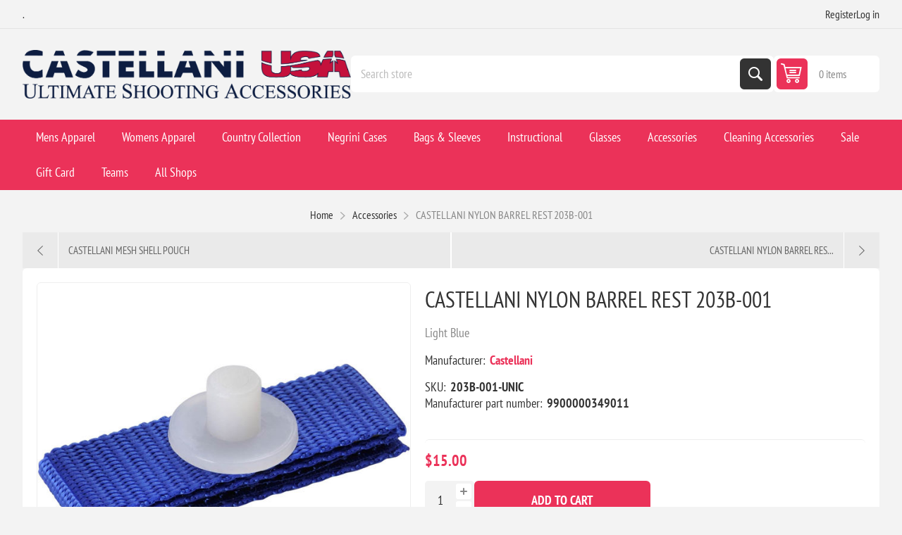

--- FILE ---
content_type: text/html; charset=utf-8
request_url: https://ultimateshootingaccessories.com/castellani-nylon-barrel-rest-203b-001
body_size: 9854
content:
<!DOCTYPE html><html lang="en" dir="ltr" class="html-product-details-page"><head><title>CASTELLANI USA. CASTELLANI NYLON BARREL REST 203B-001</title><meta charset="UTF-8"><meta name="description" content="Light Blue"><meta name="keywords" content="CASTELLANI NYLON BARREL REST 203B-001,buy CASTELLANI NYLON BARREL REST 203B-001,CASTELLANI NYLON BARREL REST 203B-001 prices,CASTELLANI NYLON BARREL REST 203B-001 online"><meta name="generator" content="nopCommerce"><meta name="viewport" content="width=device-width, initial-scale=1.0, minimum-scale=1.0, maximum-scale=2.0"><link rel="preload" as="font" href="/Themes/Pioneer/Content/fonts/pioneer.woff" crossorigin><meta property="og:type" content="product"><meta property="og:title" content="CASTELLANI NYLON BARREL REST 203B-001"><meta property="og:description" content="Light Blue"><meta property="og:image" content="https://www.ultimateshootingaccessories.com/images/thumbs/0000684_castellani-nylon-barrel-rest-203b-001_625.gif"><meta property="og:image:url" content="https://www.ultimateshootingaccessories.com/images/thumbs/0000684_castellani-nylon-barrel-rest-203b-001_625.gif"><meta property="og:url" content="https://ultimateshootingaccessories.com/castellani-nylon-barrel-rest-203b-001"><meta property="og:site_name" content="ULTIMATE SHOOTING ACCESSORIES"><meta property="twitter:card" content="summary"><meta property="twitter:site" content="ULTIMATE SHOOTING ACCESSORIES"><meta property="twitter:title" content="CASTELLANI NYLON BARREL REST 203B-001"><meta property="twitter:description" content="Light Blue"><meta property="twitter:image" content="https://www.ultimateshootingaccessories.com/images/thumbs/0000684_castellani-nylon-barrel-rest-203b-001_625.gif"><meta property="twitter:url" content="https://ultimateshootingaccessories.com/castellani-nylon-barrel-rest-203b-001"><link rel="stylesheet" href="/css/bxjxanqqtngu0yei91cbfw.styles.css?v=0CPlFNE__7I7DLHNsX5UnGJII0g"><style>.product-details-page .full-description{display:none}.product-details-page .ui-tabs .full-description{display:block}.product-details-page .tabhead-full-description{display:none}.product-details-page .product-specs-box{display:none}.product-details-page .ui-tabs .product-specs-box{display:block}.product-details-page .ui-tabs .product-specs-box .title{display:none}.product-details-page .product-no-reviews,.product-details-page .product-review-links{display:none}</style><link rel="apple-touch-icon" sizes="180x180" href="/icons/icons_0/apple-touch-icon.png?v=E65GeXLnRK"><link rel="icon" type="image/png" sizes="32x32" href="/icons/icons_0/favicon-32x32.png?v=E65GeXLnRK"><link rel="icon" type="image/png" sizes="16x16" href="/icons/icons_0/favicon-16x16.png?v=E65GeXLnRK"><link rel="manifest" href="/icons/icons_0/site.webmanifest?v=E65GeXLnRK"><link rel="mask-icon" href="/icons/icons_0/safari-pinned-tab.svg?v=E65GeXLnRK" color="#5bbad5"><link rel="shortcut icon" href="/icons/icons_0/favicon.ico?v=E65GeXLnRK"><meta name="msapplication-TileColor" content="#da532c"><meta name="msapplication-config" content="/icons/icons_0/browserconfig.xml?v=E65GeXLnRK"><meta name="theme-color" content="#ffffff"><body class="product-details-page-body not-logged-in"><input name="__RequestVerificationToken" type="hidden" value="CfDJ8FrWT4ZtxLpJoAypzzz73GhHqQofbYk8o-hUpU6owkoHXsUAhCR9Icb1K8Q1E32Ruhq9W-OJw1wYYj_tvAZU9Z1Rwvx3kp-mIpF-NgehKkmqjkj01x1C-6utoeOAE3yD7me43NbdxSjzQyHKLDWBd5o"><div class="ajax-loading-block-window" style="display:none"></div><div id="dialog-notifications-success" title="Notification" style="display:none"></div><div id="dialog-notifications-error" title="Error" style="display:none"></div><div id="dialog-notifications-warning" title="Warning" style="display:none"></div><div id="bar-notification" class="bar-notification-container" data-close="Close"></div><!--[if lte IE 8]><div style="clear:both;height:59px;text-align:center;position:relative"><a href="http://www.microsoft.com/windows/internet-explorer/default.aspx" target="_blank"> <img src="/Themes/Pioneer/Content/img/ie_warning.jpg" height="42" width="820" alt="You are using an outdated browser. For a faster, safer browsing experience, upgrade for free today."> </a></div><![endif]--><div class="master-wrapper-page"><div class="overlayOffCanvas"></div><div class="responsive-nav-wrapper"><div class="button menu-button"><span>Menu</span></div><div class="button personal-button"><span>Personal menu</span></div><div class="header-logo"><a href="/" class="logo"> <img alt="ULTIMATE SHOOTING ACCESSORIES" src="https://www.ultimateshootingaccessories.com/images/thumbs/0000982_castellaniusalogo.png"></a></div><div class="button search-button"><span>Search</span></div><div class="button cart-button"><a class="txt" href="/cart"> <span class="cart-qty">0</span> </a></div></div><div class="header"><div class="header-upper"><div class="admin-links-wrapper"><div class="promo-text"><span>.</span></div></div><div class="header-links-wrapper flyout-nav"><div class="nav-close close-links"><span>Close</span></div><div class="nav-panel"><div class="header-links"><ul><li><a href="/register?returnUrl=%2Fcastellani-nylon-barrel-rest-203b-001" class="ico-register">Register</a><li><a href="/login?returnUrl=%2Fcastellani-nylon-barrel-rest-203b-001" class="ico-login">Log in</a></ul></div></div></div></div><div class="header-lower"><div class="header-logo"><a href="/" class="logo"> <img alt="ULTIMATE SHOOTING ACCESSORIES" src="https://www.ultimateshootingaccessories.com/images/thumbs/0000982_castellaniusalogo.png"></a></div><div class="search-box store-search-box flyout-nav"><div class="nav-close close-search"><span>Close</span></div><div class="nav-panel"><form method="get" id="small-search-box-form" action="/search"><input type="text" class="search-box-text" id="small-searchterms" autocomplete="off" name="q" placeholder="Search store" aria-label="Search store"> <input type="hidden" class="instantSearchResourceElement" data-highlightfirstfoundelement="false" data-minkeywordlength="3" data-defaultproductsortoption="0" data-instantsearchurl="/instantSearchFor" data-searchpageurl="/search" data-searchinproductdescriptions="true" data-numberofvisibleproducts="5" data-noresultsresourcetext=" No data found."> <button type="submit" class="button-1 search-box-button">Search</button></form></div></div><div id="flyout-cart" class="header-cart"><div class="cart-link"><a href="/cart" class="ico-cart"> <span class="cart-qty">0 items</span> <span class="cart-total"></span> </a></div><div class="flyout-cart"><div class="mini-shopping-cart"><div class="count">You have no items in your shopping cart.</div></div></div></div></div></div><div class="header-menu flyout-nav"><div class="nav-close close-menu"><span>Close</span></div><div class="nav-panel regular"><input type="hidden" value="false" id="isRtlEnabled"><ul class="top-menu"><li class="root-category"><a class="with-subcategories" href="/mens-apparel">Mens Apparel</a><div class="plus-button"></div><div class="sublist-wrap"><ul class="sublist"><li class="back-button"><span>Back</span><li><a href="/mens-shooting-vests">Shooting Vests</a><li><a href="/mens-jackets">Jackets</a><li><a href="/mens-shirts-sweaters">Shirts &amp; Sweaters</a><li><a href="/trousers">Trousers</a></ul></div><li class="root-category"><a class="with-subcategories" href="/womens-apparel">Womens Apparel</a><div class="plus-button"></div><div class="sublist-wrap"><ul class="sublist"><li class="back-button"><span>Back</span><li><a href="/womens-shooting-vests">Shooting Vests</a><li><a href="/womens-jackets">Jackets</a><li><a href="/womens-shirts-sweaters">Shirts &amp; Sweaters</a></ul></div><li class="root-category"><a href="/country-collection">Country Collection</a><li class="root-category"><a class="with-subcategories" href="/cases">Negrini Cases</a><div class="plus-button"></div><div class="sublist-wrap"><ul class="sublist"><li class="back-button"><span>Back</span><li><a href="/1-shotgun">1 Shotgun</a><li><a href="/compact">1 Shotgun Compact</a><li><a href="/1-shotgun-2-barrel">1 Shotgun &#x2B; 2 Barrel</a><li><a href="/1-shotgun-3-barrel">1 Shotgun &#x2B; 3 Barrel</a><li><a href="/1-shotgun-4-barrel">1 Shotgun &#x2B; 4 Barrel</a><li><a href="/1-shotgun-luggage">1 Shotgun &#x2B; Luggage</a><li><a href="/2">2 Shotgun</a><li><a href="/2-shotgun-3-barrel">2 Shotgun &#x2B; 3 Barrel</a><li><a href="/2-shotgun-4-barrel">2 Shotgun &#x2B; 4 Barrel</a><li><a href="/tube-set">Tube Set</a><li><a href="/accessory">Accessory</a></ul></div><li class="root-category"><a href="/bags-gun-sleeves">Bags &amp; Sleeves</a><li class="root-category"><a href="/instruction">Instructional</a><li class="root-category"><a class="with-subcategories" href="/glasses">Glasses</a><div class="plus-button"></div><div class="sublist-wrap"><ul class="sublist"><li class="back-button"><span>Back</span><li><a href="/cmask-ii">C-Mask II</a><li><a href="/cmask-pro">C-Mask Pro</a></ul></div><li class="root-category"><a class="with-subcategories" href="/accessories">Accessories</a><div class="plus-button"></div><div class="sublist-wrap"><ul class="sublist"><li class="back-button"><span>Back</span><li><a href="/hats">Hats</a><li><a href="/gloves">Gloves</a></ul></div><li class="root-category"><a class="with-subcategories" href="/cleaning-accessories">Cleaning Accessories</a><div class="plus-button"></div><div class="sublist-wrap"><ul class="sublist"><li class="back-button"><span>Back</span><li><a href="/rods-brushes">Rods &amp; Brushes</a><li><a href="/patches-and-cloths">Patches and Cloths</a><li><a href="/lubricants">Lubricants</a><li><a href="/mops-snap-caps">Mops &amp; Snap Caps</a></ul></div><li class="root-category"><a href="/last-chance">Sale</a><li class="root-category"><a href="/gift-certificate">Gift Card</a><li><a href="/team-vests">Teams</a><li class="store-locator"><a class="with-subcategories" href="/dealers" title="All our shops">All Shops</a><div class="plus-button"></div><div class="sublist-wrap"><ul class="sublist"><li class="back-button"><span>back</span><li><a href="/big-red-oak-plantation" title="Big Red Oak Plantation">Big Red Oak Plantation</a><li><a href="/clay-shooters-supply" title="Clay Shooters Supply">Clay Shooters Supply</a><li><a href="/eagles-nest-sporting-grounds" title="Eagle's Nest Sporting Grounds">Eagle&#x27;s Nest Sporting Grounds</a><li><a href="/elite-shotguns" title="Elite Shotguns">Elite Shotguns</a><li><a href="/granite-falls-sportsmens-club" title="Granite Falls Sportsmen's Club">Granite Falls Sportsmen&#x27;s Club</a><li><a href="/northbrook-sports-club" title="Northbrook Sports Club">Northbrook Sports Club</a><li><a href="/rock-creek-ranch" title="Rock Creek Ranch">Rock Creek Ranch</a><li><a href="/south-florida-shooting-club" title="South Florida Shooting Club">South Florida Shooting Club</a></ul></div></ul></div></div><div class="master-wrapper-content"><div class="ajaxCartInfo" data-getajaxcartbuttonurl="/NopAjaxCart/GetAjaxCartButtonsAjax" data-productpageaddtocartbuttonselector=".add-to-cart-button" data-productboxaddtocartbuttonselector=".product-box-add-to-cart-button" data-productboxproductitemelementselector=".product-item" data-usenopnotification="False" data-nopnotificationcartresource="The product has been added to your &lt;a href=&#34;/cart&#34;>shopping cart&lt;/a>" data-nopnotificationwishlistresource="The product has been added to your &lt;a href=&#34;/wishlist&#34;>wishlist&lt;/a>" data-enableonproductpage="True" data-enableoncatalogpages="True" data-minishoppingcartquatityformattingresource="	{0}" data-miniwishlistquatityformattingresource="({0})" data-addtowishlistbuttonselector=".add-to-wishlist-button"></div><input id="addProductVariantToCartUrl" name="addProductVariantToCartUrl" type="hidden" value="/AddProductFromProductDetailsPageToCartAjax"> <input id="addProductToCartUrl" name="addProductToCartUrl" type="hidden" value="/AddProductToCartAjax"> <input id="miniShoppingCartUrl" name="miniShoppingCartUrl" type="hidden" value="/MiniShoppingCart"> <input id="flyoutShoppingCartUrl" name="flyoutShoppingCartUrl" type="hidden" value="/NopAjaxCartFlyoutShoppingCart"> <input id="checkProductAttributesUrl" name="checkProductAttributesUrl" type="hidden" value="/CheckIfProductOrItsAssociatedProductsHasAttributes"> <input id="getMiniProductDetailsViewUrl" name="getMiniProductDetailsViewUrl" type="hidden" value="/GetMiniProductDetailsView"> <input id="flyoutShoppingCartPanelSelector" name="flyoutShoppingCartPanelSelector" type="hidden" value="#flyout-cart"> <input id="shoppingCartMenuLinkSelector" name="shoppingCartMenuLinkSelector" type="hidden" value=".cart-qty"> <input id="wishlistMenuLinkSelector" name="wishlistMenuLinkSelector" type="hidden" value=".wishlist-qty"><div id="product-ribbon-info" data-productid="160" data-productboxselector=".product-item, .item-holder" data-productboxpicturecontainerselector=".picture, .item-picture" data-productpagepicturesparentcontainerselector=".product-essential" data-productpagebugpicturecontainerselector=".picture" data-retrieveproductribbonsurl="/RetrieveProductRibbons"></div><div class="quickViewData" data-productselector=".product-item" data-productselectorchild=".buttons" data-retrievequickviewurl="/quickviewdata" data-quickviewbuttontext="Quick View" data-quickviewbuttontitle="Quick View" data-isquickviewpopupdraggable="True" data-enablequickviewpopupoverlay="True" data-accordionpanelsheightstyle="content" data-getquickviewbuttonroute="/getquickviewbutton"></div><div class="breadcrumb"><ul itemscope itemtype="http://schema.org/BreadcrumbList"><li><span> <a href="/"> <span>Home</span> </a> </span> <span class="delimiter">/</span><li itemprop="itemListElement" itemscope itemtype="http://schema.org/ListItem"><a href="/accessories" itemprop="item"> <span itemprop="name">Accessories</span> </a> <span class="delimiter">/</span><meta itemprop="position" content="1"><li itemprop="itemListElement" itemscope itemtype="http://schema.org/ListItem"><strong class="current-item" itemprop="name">CASTELLANI NYLON BARREL REST 203B-001</strong> <span itemprop="item" itemscope itemtype="http://schema.org/Thing" id="/castellani-nylon-barrel-rest-203b-001"> </span><meta itemprop="position" content="2"></ul></div><div class="center-1"><div class="previous-product"><a href="/castellani-mesh-shell-pouch" title="CASTELLANI MESH SHELL POUCH"><span class="previous-product-label">Previous product</span><span class="previous-product-title">CASTELLANI MESH SHELL POUCH</span></a></div><div class="next-product"><a href="/castellani-nylon-barrel-rest-navy" title="CASTELLANI NYLON BARREL RES..."><span class="next-product-label">Next product</span><span class="next-product-title">CASTELLANI NYLON BARREL RES...</span></a></div><div class="page product-details-page"><div class="page-body"><form method="post" id="product-details-form"><div itemscope itemtype="http://schema.org/Product"><meta itemprop="name" content="CASTELLANI NYLON BARREL REST 203B-001"><meta itemprop="sku" content="203B-001-UNIC"><meta itemprop="gtin"><meta itemprop="mpn" content="9900000349011"><meta itemprop="description" content="Light Blue"><meta itemprop="image" content="https://www.ultimateshootingaccessories.com/images/thumbs/0000684_castellani-nylon-barrel-rest-203b-001_625.gif"><div itemprop="brand" itemtype="https://schema.org/Brand" itemscope><meta itemprop="name" content="Castellani"></div><div itemprop="offers" itemscope itemtype="http://schema.org/Offer"><meta itemprop="url" content="https://ultimateshootingaccessories.com/castellani-nylon-barrel-rest-203b-001"><meta itemprop="price" content="15.00"><meta itemprop="priceCurrency" content="USD"><meta itemprop="priceValidUntil"><meta itemprop="availability" content="http://schema.org/InStock"></div></div><div data-productid="160"><div class="product-essential"><div class="gallery"><input type="hidden" class="cloudZoomPictureThumbnailsInCarouselData" data-vertical="false" data-numvisible="4" data-numscrollable="5" data-enable-slider-arrows="true" data-enable-slider-dots="false" data-size="1" data-rtl="false" data-responsive-breakpoints-for-thumbnails="[{&#34;breakpoint&#34;:400,&#34;settings&#34;:{&#34;slidesToShow&#34;:3,&#34;slidesToScroll&#34;:3}}]" data-magnificpopup-counter="%curr% of %total%" data-magnificpopup-prev="Previous (Left arrow key)" data-magnificpopup-next="Next (Right arrow key)" data-magnificpopup-close="Close (Esc)" data-magnificpopup-loading="Loading..."> <input type="hidden" class="cloudZoomAdjustPictureOnProductAttributeValueChange" data-productid="160" data-isintegratedbywidget="true"> <input type="hidden" class="cloudZoomEnableClickToZoom"><div class="picture-gallery sevenspikes-cloudzoom-gallery"><div class="picture-wrapper"><div class="picture" id="sevenspikes-cloud-zoom" data-zoomwindowelementid="" data-selectoroftheparentelementofthecloudzoomwindow="" data-defaultimagecontainerselector=".product-essential .picture-gallery" data-zoom-window-width="550" data-zoom-window-height="550"><a href="https://ultimateshootingaccessories.com/images/thumbs/0000684_castellani-nylon-barrel-rest-203b-001.gif" data-full-image-url="https://ultimateshootingaccessories.com/images/thumbs/0000684_castellani-nylon-barrel-rest-203b-001.gif" class="picture-link" id="zoom1"> <img src="https://ultimateshootingaccessories.com/images/thumbs/0000684_castellani-nylon-barrel-rest-203b-001_625.gif" alt="Picture of CASTELLANI NYLON BARREL REST 203B-001" class="cloudzoom" id="cloudZoomImage" itemprop="image" data-cloudzoom="appendSelector: '.picture-wrapper', zoomPosition: 'inside', zoomOffsetX: 0, captionPosition: 'bottom', tintOpacity: 0, zoomWidth: 550, zoomHeight: 550, easing: 3, touchStartDelay: true, zoomFlyOut: false, disableZoom: 'auto'"> </a></div></div></div></div><div class="overview primary"><div class="product-name"><h1>CASTELLANI NYLON BARREL REST 203B-001</h1></div><div class="short-description">Light Blue</div><div class="manufacturers"><span class="label">Manufacturer:</span> <span class="value"> <a href="/castellani-2">Castellani</a> </span></div><div class="additional-details"><div class="sku"><span class="label">SKU:</span> <span class="value" id="sku-160">203B-001-UNIC</span></div><div class="manufacturer-part-number"><span class="label">Manufacturer part number:</span> <span class="value" id="mpn-160">9900000349011</span></div></div><div class="full-description"><ul><li><strong>NYLON BARREL REST TO PROTECT YOUR SHOE.</strong><li><strong>DESIGNED WITH A METAL INSERT FOR RIGIDITY.</strong><li><strong>A &nbsp;PRACTICAL STRAP TO HOLD REST TIGHT TO YOUR SHOE.</strong><li><strong>HIGH QUALITY ANTI-SCRATCH SUPPORT FOR GUN BARREL.</strong></ul></div></div><div class="overview secondary"><div class="prices"><div class="product-price"><strong id="price-value-160" class="price-value-160"> $15.00 </strong></div></div><div class="add-to-cart"><div class="add-to-cart-panel"><div class="qty-wrapper"><input id="product_enteredQuantity_160" class="qty-input" type="text" aria-label="Enter a quantity" data-val="true" data-val-required="The Qty field is required." name="addtocart_160.EnteredQuantity" value="1"> <span class="increase">increase</span> <span class="decrease">decrease</span></div><button type="button" id="add-to-cart-button-160" class="button-1 add-to-cart-button" data-productid="160" onclick="return AjaxCart.addproducttocart_details(&#34;/addproducttocart/details/160/1&#34;,&#34;#product-details-form&#34;),!1">Add to cart</button></div></div><div class="overview-buttons"></div><div class="availability"><div class="stock in-stock"><span class="label">Availability:</span> <span class="value" id="stock-availability-value-160">3 in stock</span></div></div></div></div><div id="quickTabs" class="productTabs" data-ajaxenabled="false" data-productreviewsaddnewurl="/ProductTab/ProductReviewsTabAddNew/160" data-productcontactusurl="/ProductTab/ProductContactUsTabAddNew/160" data-couldnotloadtaberrormessage="Couldn't load this tab."><div class="productTabs-header"><ul><li><a href="#quickTab-description">Overview</a><li><a href="#quickTab-contact_us">Contact Us</a></ul></div><div class="productTabs-body"><div id="quickTab-description"><div class="full-description"><ul><li><strong>NYLON BARREL REST TO PROTECT YOUR SHOE.</strong><li><strong>DESIGNED WITH A METAL INSERT FOR RIGIDITY.</strong><li><strong>A &nbsp;PRACTICAL STRAP TO HOLD REST TIGHT TO YOUR SHOE.</strong><li><strong>HIGH QUALITY ANTI-SCRATCH SUPPORT FOR GUN BARREL.</strong></ul></div></div><div id="quickTab-contact_us"><div id="contact-us-tab" class="contact-page write-review"><div class="form-fields"><div class="inputs"><label for="FullName">Your name</label> <input placeholder="Enter your name." class="contact_tab_fullname review-title" type="text" data-val="true" data-val-required="Enter your name" id="FullName" name="FullName"> <span class="required">*</span> <span class="field-validation-valid" data-valmsg-for="FullName" data-valmsg-replace="true"></span></div><div class="inputs"><label for="Email">Your email</label> <input placeholder="Enter your email address." class="contact_tab_email review-title" type="email" data-val="true" data-val-email="Wrong email" data-val-required="Enter email" id="Email" name="Email"> <span class="required">*</span> <span class="field-validation-valid" data-valmsg-for="Email" data-valmsg-replace="true"></span></div><div class="inputs"><label for="Enquiry">Inquiry</label> <textarea placeholder="Enter your Inquiry." class="contact_tab_enquiry review-text" data-val="true" data-val-required="Enter Inquiry" id="Enquiry" name="Enquiry"></textarea> <span class="required">*</span> <span class="field-validation-valid" data-valmsg-for="Enquiry" data-valmsg-replace="true"></span></div><div class="captcha-box"><script>var onloadCallbackcaptcha_1084157358=function(){grecaptcha.render("captcha_1084157358",{sitekey:"6LdtWLsZAAAAAF3Sji3mlpVoFB9zovfL2KPIDUX2",theme:"light"})}</script><div id="captcha_1084157358"></div><script async defer src="https://www.google.com/recaptcha/api.js?onload=onloadCallbackcaptcha_1084157358&amp;render=explicit&amp;hl=en"></script></div></div><div class="buttons"><button type="button" id="send-contact-us-form" name="send-email" class="button-1 contact-us-button">Submit</button></div></div></div></div></div><div class="product-collateral"></div></div><input name="__RequestVerificationToken" type="hidden" value="CfDJ8FrWT4ZtxLpJoAypzzz73GhHqQofbYk8o-hUpU6owkoHXsUAhCR9Icb1K8Q1E32Ruhq9W-OJw1wYYj_tvAZU9Z1Rwvx3kp-mIpF-NgehKkmqjkj01x1C-6utoeOAE3yD7me43NbdxSjzQyHKLDWBd5o"></form></div></div></div></div><div class="footer"><div class="footer-upper"><div class="footer-block information"><div class="title"><strong>Information</strong></div><ul class="list"><li><a href="/sitemap">Sitemap</a><li><a href="/shipping-returns">Shipping &amp; returns</a><li><a href="/privacy-notice">Privacy Policy</a><li><a href="/conditions-of-use">Terms of Use</a><li><a href="/about-us">About us</a><li><a href="/contactus">Contact us</a></ul></div><div class="footer-block my-account"><div class="title"><strong>My account</strong></div><ul class="list"><li><a href="/customer/info">My account</a><li><a href="/order/history">Orders</a><li><a href="/customer/addresses">Addresses</a><li><a href="/cart">Shopping cart</a></ul></div><div class="footer-block customer-service"><div class="title"><strong>Customer service</strong></div><ul class="list"><li><a href="/search">Search</a></ul></div><div class="footer-block last"><div class="newsletter"><div class="title"><strong>Newsletter</strong></div><div class="newsletter-subscribe" id="newsletter-subscribe-block"><div class="newsletter-email"><input id="newsletter-email" class="newsletter-subscribe-text" placeholder="Enter your email here..." aria-label="Sign up for our newsletter" type="email" name="NewsletterEmail"> <button type="button" id="newsletter-subscribe-button" class="button-1 newsletter-subscribe-button">Subscribe</button></div><div class="newsletter-validation"><span id="subscribe-loading-progress" style="display:none" class="please-wait">Wait...</span> <span class="field-validation-valid" data-valmsg-for="NewsletterEmail" data-valmsg-replace="true"></span></div></div><div class="newsletter-result" id="newsletter-result-block"></div></div><div class="social-networks"><div class="title"><strong>Follow us</strong></div><ul><li class="facebook"><a class="link" href="https://www.facebook.com/ultimateshootingaccessories" target="_blank" rel="noopener noreferrer" aria-label="Follow us on Facebook"></a><li class="instagram"><a class="link" href="https://www.instagram.com/castellani_usa/" target="_blank" rel="noopener noreferrer" aria-label="Instagram"></a></ul></div></div></div><div class="footer-lower"><div class="disclaimer-wrapper"><div class="footer-disclaimer">Copyright &copy; 2026 ULTIMATE SHOOTING ACCESSORIES. All rights reserved.</div></div></div></div></div><div class="scroll-back-button" id="goToTop"></div><script src="/js/ml3m4lo5xhf3xzez0wkvca.scripts.js?v=5g7RiWZQo-M8dTgJWA9frTWr0UM"></script><script>$(document).ready(function(){$("#addtocart_160_EnteredQuantity").on("keydown",function(n){if(n.keyCode==13)return $("#add-to-cart-button-160").trigger("click"),!1});$("#product_enteredQuantity_160").on("input propertychange paste",function(){var n={productId:160,quantity:$("#product_enteredQuantity_160").val()};$(document).trigger({type:"product_quantity_changed",changedData:n})})})</script><script>$(document).on("product_attributes_changed",function(n){n.changedData.stockAvailability=="Out of Stock will ship within 4-6 Weeks after order is placed."?$("#stock-availability-value-160").parent().removeClass("no-stock").addClass("in-stock"):n.changedData.stockAvailability=="Out of stock"?$("#stock-availability-value-160").parent().removeClass("in-stock").addClass("no-stock"):$("#stock-availability-value-160").parent().removeClass("in-stock no-stock")})</script><script>var localized_data={AjaxCartFailure:"Failed to add the product. Please refresh the page and try one more time."};AjaxCart.init(!1,".cart-qty",".wishlist-qty","#flyout-cart",localized_data)</script><script>$(document).ready(function(){$(".header").on("mouseenter","#flyout-cart",function(){$("#flyout-cart").addClass("active")});$(".header").on("mouseleave","#flyout-cart",function(){$("#flyout-cart").removeClass("active")})})</script><script id="instantSearchItemTemplate" type="text/x-kendo-template">
    <div class="instant-search-item" data-url="${ data.CustomProperties.Url }">
        <a href="${ data.CustomProperties.Url }">
            <div class="img-block">
                <img src="${ data.PictureModels[0].ImageUrl }" alt="${ data.Name }" title="${ data.Name }" style="border: none">
            </div>
            <div class="detail">
                <div class="title">${ data.Name }</div>
                <div class="price"># var price = ""; if (data.ProductPrice.Price) { price = data.ProductPrice.Price } # #= price #</div>           
            </div>
        </a>
    </div>
</script><script>$("#small-search-box-form").on("submit",function(n){$("#small-searchterms").val()==""&&(alert("Please enter some search keyword"),$("#small-searchterms").focus(),n.preventDefault())})</script><script>function newsletter_subscribe(n){var i=$("#subscribe-loading-progress"),t;i.show();t={subscribe:n,email:$("#newsletter-email").val()};addAntiForgeryToken(t);$.ajax({cache:!1,type:"POST",url:"/subscribenewsletter",data:t,success:function(n){$("#newsletter-result-block").html(n.Result);n.Success?($("#newsletter-subscribe-block").hide(),$("#newsletter-result-block").show()):$("#newsletter-result-block").fadeIn("slow").delay(2e3).fadeOut("slow")},error:function(){alert("Failed to subscribe.")},complete:function(){i.hide()}})}$(document).ready(function(){$("#newsletter-subscribe-button").on("click",function(){newsletter_subscribe("true")});$("#newsletter-email").on("keydown",function(n){if(n.keyCode==13)return $("#newsletter-subscribe-button").trigger("click"),!1})})</script>

--- FILE ---
content_type: text/html; charset=utf-8
request_url: https://ultimateshootingaccessories.com/NopAjaxCart/GetAjaxCartButtonsAjax
body_size: 504
content:


        <div class="ajax-cart-button-wrapper" data-productid="160" data-isproductpage="true">
                <button type="button" id="add-to-cart-button-160" class="button-1 add-to-cart-button nopAjaxCartProductVariantAddToCartButton" data-productid="160">
                    Add to cart
                </button>


        </div>


--- FILE ---
content_type: text/html; charset=utf-8
request_url: https://www.google.com/recaptcha/api2/anchor?ar=1&k=6LdtWLsZAAAAAF3Sji3mlpVoFB9zovfL2KPIDUX2&co=aHR0cHM6Ly91bHRpbWF0ZXNob290aW5nYWNjZXNzb3JpZXMuY29tOjQ0Mw..&hl=en&v=PoyoqOPhxBO7pBk68S4YbpHZ&theme=light&size=normal&anchor-ms=20000&execute-ms=30000&cb=nzup2oqdgg5x
body_size: 49362
content:
<!DOCTYPE HTML><html dir="ltr" lang="en"><head><meta http-equiv="Content-Type" content="text/html; charset=UTF-8">
<meta http-equiv="X-UA-Compatible" content="IE=edge">
<title>reCAPTCHA</title>
<style type="text/css">
/* cyrillic-ext */
@font-face {
  font-family: 'Roboto';
  font-style: normal;
  font-weight: 400;
  font-stretch: 100%;
  src: url(//fonts.gstatic.com/s/roboto/v48/KFO7CnqEu92Fr1ME7kSn66aGLdTylUAMa3GUBHMdazTgWw.woff2) format('woff2');
  unicode-range: U+0460-052F, U+1C80-1C8A, U+20B4, U+2DE0-2DFF, U+A640-A69F, U+FE2E-FE2F;
}
/* cyrillic */
@font-face {
  font-family: 'Roboto';
  font-style: normal;
  font-weight: 400;
  font-stretch: 100%;
  src: url(//fonts.gstatic.com/s/roboto/v48/KFO7CnqEu92Fr1ME7kSn66aGLdTylUAMa3iUBHMdazTgWw.woff2) format('woff2');
  unicode-range: U+0301, U+0400-045F, U+0490-0491, U+04B0-04B1, U+2116;
}
/* greek-ext */
@font-face {
  font-family: 'Roboto';
  font-style: normal;
  font-weight: 400;
  font-stretch: 100%;
  src: url(//fonts.gstatic.com/s/roboto/v48/KFO7CnqEu92Fr1ME7kSn66aGLdTylUAMa3CUBHMdazTgWw.woff2) format('woff2');
  unicode-range: U+1F00-1FFF;
}
/* greek */
@font-face {
  font-family: 'Roboto';
  font-style: normal;
  font-weight: 400;
  font-stretch: 100%;
  src: url(//fonts.gstatic.com/s/roboto/v48/KFO7CnqEu92Fr1ME7kSn66aGLdTylUAMa3-UBHMdazTgWw.woff2) format('woff2');
  unicode-range: U+0370-0377, U+037A-037F, U+0384-038A, U+038C, U+038E-03A1, U+03A3-03FF;
}
/* math */
@font-face {
  font-family: 'Roboto';
  font-style: normal;
  font-weight: 400;
  font-stretch: 100%;
  src: url(//fonts.gstatic.com/s/roboto/v48/KFO7CnqEu92Fr1ME7kSn66aGLdTylUAMawCUBHMdazTgWw.woff2) format('woff2');
  unicode-range: U+0302-0303, U+0305, U+0307-0308, U+0310, U+0312, U+0315, U+031A, U+0326-0327, U+032C, U+032F-0330, U+0332-0333, U+0338, U+033A, U+0346, U+034D, U+0391-03A1, U+03A3-03A9, U+03B1-03C9, U+03D1, U+03D5-03D6, U+03F0-03F1, U+03F4-03F5, U+2016-2017, U+2034-2038, U+203C, U+2040, U+2043, U+2047, U+2050, U+2057, U+205F, U+2070-2071, U+2074-208E, U+2090-209C, U+20D0-20DC, U+20E1, U+20E5-20EF, U+2100-2112, U+2114-2115, U+2117-2121, U+2123-214F, U+2190, U+2192, U+2194-21AE, U+21B0-21E5, U+21F1-21F2, U+21F4-2211, U+2213-2214, U+2216-22FF, U+2308-230B, U+2310, U+2319, U+231C-2321, U+2336-237A, U+237C, U+2395, U+239B-23B7, U+23D0, U+23DC-23E1, U+2474-2475, U+25AF, U+25B3, U+25B7, U+25BD, U+25C1, U+25CA, U+25CC, U+25FB, U+266D-266F, U+27C0-27FF, U+2900-2AFF, U+2B0E-2B11, U+2B30-2B4C, U+2BFE, U+3030, U+FF5B, U+FF5D, U+1D400-1D7FF, U+1EE00-1EEFF;
}
/* symbols */
@font-face {
  font-family: 'Roboto';
  font-style: normal;
  font-weight: 400;
  font-stretch: 100%;
  src: url(//fonts.gstatic.com/s/roboto/v48/KFO7CnqEu92Fr1ME7kSn66aGLdTylUAMaxKUBHMdazTgWw.woff2) format('woff2');
  unicode-range: U+0001-000C, U+000E-001F, U+007F-009F, U+20DD-20E0, U+20E2-20E4, U+2150-218F, U+2190, U+2192, U+2194-2199, U+21AF, U+21E6-21F0, U+21F3, U+2218-2219, U+2299, U+22C4-22C6, U+2300-243F, U+2440-244A, U+2460-24FF, U+25A0-27BF, U+2800-28FF, U+2921-2922, U+2981, U+29BF, U+29EB, U+2B00-2BFF, U+4DC0-4DFF, U+FFF9-FFFB, U+10140-1018E, U+10190-1019C, U+101A0, U+101D0-101FD, U+102E0-102FB, U+10E60-10E7E, U+1D2C0-1D2D3, U+1D2E0-1D37F, U+1F000-1F0FF, U+1F100-1F1AD, U+1F1E6-1F1FF, U+1F30D-1F30F, U+1F315, U+1F31C, U+1F31E, U+1F320-1F32C, U+1F336, U+1F378, U+1F37D, U+1F382, U+1F393-1F39F, U+1F3A7-1F3A8, U+1F3AC-1F3AF, U+1F3C2, U+1F3C4-1F3C6, U+1F3CA-1F3CE, U+1F3D4-1F3E0, U+1F3ED, U+1F3F1-1F3F3, U+1F3F5-1F3F7, U+1F408, U+1F415, U+1F41F, U+1F426, U+1F43F, U+1F441-1F442, U+1F444, U+1F446-1F449, U+1F44C-1F44E, U+1F453, U+1F46A, U+1F47D, U+1F4A3, U+1F4B0, U+1F4B3, U+1F4B9, U+1F4BB, U+1F4BF, U+1F4C8-1F4CB, U+1F4D6, U+1F4DA, U+1F4DF, U+1F4E3-1F4E6, U+1F4EA-1F4ED, U+1F4F7, U+1F4F9-1F4FB, U+1F4FD-1F4FE, U+1F503, U+1F507-1F50B, U+1F50D, U+1F512-1F513, U+1F53E-1F54A, U+1F54F-1F5FA, U+1F610, U+1F650-1F67F, U+1F687, U+1F68D, U+1F691, U+1F694, U+1F698, U+1F6AD, U+1F6B2, U+1F6B9-1F6BA, U+1F6BC, U+1F6C6-1F6CF, U+1F6D3-1F6D7, U+1F6E0-1F6EA, U+1F6F0-1F6F3, U+1F6F7-1F6FC, U+1F700-1F7FF, U+1F800-1F80B, U+1F810-1F847, U+1F850-1F859, U+1F860-1F887, U+1F890-1F8AD, U+1F8B0-1F8BB, U+1F8C0-1F8C1, U+1F900-1F90B, U+1F93B, U+1F946, U+1F984, U+1F996, U+1F9E9, U+1FA00-1FA6F, U+1FA70-1FA7C, U+1FA80-1FA89, U+1FA8F-1FAC6, U+1FACE-1FADC, U+1FADF-1FAE9, U+1FAF0-1FAF8, U+1FB00-1FBFF;
}
/* vietnamese */
@font-face {
  font-family: 'Roboto';
  font-style: normal;
  font-weight: 400;
  font-stretch: 100%;
  src: url(//fonts.gstatic.com/s/roboto/v48/KFO7CnqEu92Fr1ME7kSn66aGLdTylUAMa3OUBHMdazTgWw.woff2) format('woff2');
  unicode-range: U+0102-0103, U+0110-0111, U+0128-0129, U+0168-0169, U+01A0-01A1, U+01AF-01B0, U+0300-0301, U+0303-0304, U+0308-0309, U+0323, U+0329, U+1EA0-1EF9, U+20AB;
}
/* latin-ext */
@font-face {
  font-family: 'Roboto';
  font-style: normal;
  font-weight: 400;
  font-stretch: 100%;
  src: url(//fonts.gstatic.com/s/roboto/v48/KFO7CnqEu92Fr1ME7kSn66aGLdTylUAMa3KUBHMdazTgWw.woff2) format('woff2');
  unicode-range: U+0100-02BA, U+02BD-02C5, U+02C7-02CC, U+02CE-02D7, U+02DD-02FF, U+0304, U+0308, U+0329, U+1D00-1DBF, U+1E00-1E9F, U+1EF2-1EFF, U+2020, U+20A0-20AB, U+20AD-20C0, U+2113, U+2C60-2C7F, U+A720-A7FF;
}
/* latin */
@font-face {
  font-family: 'Roboto';
  font-style: normal;
  font-weight: 400;
  font-stretch: 100%;
  src: url(//fonts.gstatic.com/s/roboto/v48/KFO7CnqEu92Fr1ME7kSn66aGLdTylUAMa3yUBHMdazQ.woff2) format('woff2');
  unicode-range: U+0000-00FF, U+0131, U+0152-0153, U+02BB-02BC, U+02C6, U+02DA, U+02DC, U+0304, U+0308, U+0329, U+2000-206F, U+20AC, U+2122, U+2191, U+2193, U+2212, U+2215, U+FEFF, U+FFFD;
}
/* cyrillic-ext */
@font-face {
  font-family: 'Roboto';
  font-style: normal;
  font-weight: 500;
  font-stretch: 100%;
  src: url(//fonts.gstatic.com/s/roboto/v48/KFO7CnqEu92Fr1ME7kSn66aGLdTylUAMa3GUBHMdazTgWw.woff2) format('woff2');
  unicode-range: U+0460-052F, U+1C80-1C8A, U+20B4, U+2DE0-2DFF, U+A640-A69F, U+FE2E-FE2F;
}
/* cyrillic */
@font-face {
  font-family: 'Roboto';
  font-style: normal;
  font-weight: 500;
  font-stretch: 100%;
  src: url(//fonts.gstatic.com/s/roboto/v48/KFO7CnqEu92Fr1ME7kSn66aGLdTylUAMa3iUBHMdazTgWw.woff2) format('woff2');
  unicode-range: U+0301, U+0400-045F, U+0490-0491, U+04B0-04B1, U+2116;
}
/* greek-ext */
@font-face {
  font-family: 'Roboto';
  font-style: normal;
  font-weight: 500;
  font-stretch: 100%;
  src: url(//fonts.gstatic.com/s/roboto/v48/KFO7CnqEu92Fr1ME7kSn66aGLdTylUAMa3CUBHMdazTgWw.woff2) format('woff2');
  unicode-range: U+1F00-1FFF;
}
/* greek */
@font-face {
  font-family: 'Roboto';
  font-style: normal;
  font-weight: 500;
  font-stretch: 100%;
  src: url(//fonts.gstatic.com/s/roboto/v48/KFO7CnqEu92Fr1ME7kSn66aGLdTylUAMa3-UBHMdazTgWw.woff2) format('woff2');
  unicode-range: U+0370-0377, U+037A-037F, U+0384-038A, U+038C, U+038E-03A1, U+03A3-03FF;
}
/* math */
@font-face {
  font-family: 'Roboto';
  font-style: normal;
  font-weight: 500;
  font-stretch: 100%;
  src: url(//fonts.gstatic.com/s/roboto/v48/KFO7CnqEu92Fr1ME7kSn66aGLdTylUAMawCUBHMdazTgWw.woff2) format('woff2');
  unicode-range: U+0302-0303, U+0305, U+0307-0308, U+0310, U+0312, U+0315, U+031A, U+0326-0327, U+032C, U+032F-0330, U+0332-0333, U+0338, U+033A, U+0346, U+034D, U+0391-03A1, U+03A3-03A9, U+03B1-03C9, U+03D1, U+03D5-03D6, U+03F0-03F1, U+03F4-03F5, U+2016-2017, U+2034-2038, U+203C, U+2040, U+2043, U+2047, U+2050, U+2057, U+205F, U+2070-2071, U+2074-208E, U+2090-209C, U+20D0-20DC, U+20E1, U+20E5-20EF, U+2100-2112, U+2114-2115, U+2117-2121, U+2123-214F, U+2190, U+2192, U+2194-21AE, U+21B0-21E5, U+21F1-21F2, U+21F4-2211, U+2213-2214, U+2216-22FF, U+2308-230B, U+2310, U+2319, U+231C-2321, U+2336-237A, U+237C, U+2395, U+239B-23B7, U+23D0, U+23DC-23E1, U+2474-2475, U+25AF, U+25B3, U+25B7, U+25BD, U+25C1, U+25CA, U+25CC, U+25FB, U+266D-266F, U+27C0-27FF, U+2900-2AFF, U+2B0E-2B11, U+2B30-2B4C, U+2BFE, U+3030, U+FF5B, U+FF5D, U+1D400-1D7FF, U+1EE00-1EEFF;
}
/* symbols */
@font-face {
  font-family: 'Roboto';
  font-style: normal;
  font-weight: 500;
  font-stretch: 100%;
  src: url(//fonts.gstatic.com/s/roboto/v48/KFO7CnqEu92Fr1ME7kSn66aGLdTylUAMaxKUBHMdazTgWw.woff2) format('woff2');
  unicode-range: U+0001-000C, U+000E-001F, U+007F-009F, U+20DD-20E0, U+20E2-20E4, U+2150-218F, U+2190, U+2192, U+2194-2199, U+21AF, U+21E6-21F0, U+21F3, U+2218-2219, U+2299, U+22C4-22C6, U+2300-243F, U+2440-244A, U+2460-24FF, U+25A0-27BF, U+2800-28FF, U+2921-2922, U+2981, U+29BF, U+29EB, U+2B00-2BFF, U+4DC0-4DFF, U+FFF9-FFFB, U+10140-1018E, U+10190-1019C, U+101A0, U+101D0-101FD, U+102E0-102FB, U+10E60-10E7E, U+1D2C0-1D2D3, U+1D2E0-1D37F, U+1F000-1F0FF, U+1F100-1F1AD, U+1F1E6-1F1FF, U+1F30D-1F30F, U+1F315, U+1F31C, U+1F31E, U+1F320-1F32C, U+1F336, U+1F378, U+1F37D, U+1F382, U+1F393-1F39F, U+1F3A7-1F3A8, U+1F3AC-1F3AF, U+1F3C2, U+1F3C4-1F3C6, U+1F3CA-1F3CE, U+1F3D4-1F3E0, U+1F3ED, U+1F3F1-1F3F3, U+1F3F5-1F3F7, U+1F408, U+1F415, U+1F41F, U+1F426, U+1F43F, U+1F441-1F442, U+1F444, U+1F446-1F449, U+1F44C-1F44E, U+1F453, U+1F46A, U+1F47D, U+1F4A3, U+1F4B0, U+1F4B3, U+1F4B9, U+1F4BB, U+1F4BF, U+1F4C8-1F4CB, U+1F4D6, U+1F4DA, U+1F4DF, U+1F4E3-1F4E6, U+1F4EA-1F4ED, U+1F4F7, U+1F4F9-1F4FB, U+1F4FD-1F4FE, U+1F503, U+1F507-1F50B, U+1F50D, U+1F512-1F513, U+1F53E-1F54A, U+1F54F-1F5FA, U+1F610, U+1F650-1F67F, U+1F687, U+1F68D, U+1F691, U+1F694, U+1F698, U+1F6AD, U+1F6B2, U+1F6B9-1F6BA, U+1F6BC, U+1F6C6-1F6CF, U+1F6D3-1F6D7, U+1F6E0-1F6EA, U+1F6F0-1F6F3, U+1F6F7-1F6FC, U+1F700-1F7FF, U+1F800-1F80B, U+1F810-1F847, U+1F850-1F859, U+1F860-1F887, U+1F890-1F8AD, U+1F8B0-1F8BB, U+1F8C0-1F8C1, U+1F900-1F90B, U+1F93B, U+1F946, U+1F984, U+1F996, U+1F9E9, U+1FA00-1FA6F, U+1FA70-1FA7C, U+1FA80-1FA89, U+1FA8F-1FAC6, U+1FACE-1FADC, U+1FADF-1FAE9, U+1FAF0-1FAF8, U+1FB00-1FBFF;
}
/* vietnamese */
@font-face {
  font-family: 'Roboto';
  font-style: normal;
  font-weight: 500;
  font-stretch: 100%;
  src: url(//fonts.gstatic.com/s/roboto/v48/KFO7CnqEu92Fr1ME7kSn66aGLdTylUAMa3OUBHMdazTgWw.woff2) format('woff2');
  unicode-range: U+0102-0103, U+0110-0111, U+0128-0129, U+0168-0169, U+01A0-01A1, U+01AF-01B0, U+0300-0301, U+0303-0304, U+0308-0309, U+0323, U+0329, U+1EA0-1EF9, U+20AB;
}
/* latin-ext */
@font-face {
  font-family: 'Roboto';
  font-style: normal;
  font-weight: 500;
  font-stretch: 100%;
  src: url(//fonts.gstatic.com/s/roboto/v48/KFO7CnqEu92Fr1ME7kSn66aGLdTylUAMa3KUBHMdazTgWw.woff2) format('woff2');
  unicode-range: U+0100-02BA, U+02BD-02C5, U+02C7-02CC, U+02CE-02D7, U+02DD-02FF, U+0304, U+0308, U+0329, U+1D00-1DBF, U+1E00-1E9F, U+1EF2-1EFF, U+2020, U+20A0-20AB, U+20AD-20C0, U+2113, U+2C60-2C7F, U+A720-A7FF;
}
/* latin */
@font-face {
  font-family: 'Roboto';
  font-style: normal;
  font-weight: 500;
  font-stretch: 100%;
  src: url(//fonts.gstatic.com/s/roboto/v48/KFO7CnqEu92Fr1ME7kSn66aGLdTylUAMa3yUBHMdazQ.woff2) format('woff2');
  unicode-range: U+0000-00FF, U+0131, U+0152-0153, U+02BB-02BC, U+02C6, U+02DA, U+02DC, U+0304, U+0308, U+0329, U+2000-206F, U+20AC, U+2122, U+2191, U+2193, U+2212, U+2215, U+FEFF, U+FFFD;
}
/* cyrillic-ext */
@font-face {
  font-family: 'Roboto';
  font-style: normal;
  font-weight: 900;
  font-stretch: 100%;
  src: url(//fonts.gstatic.com/s/roboto/v48/KFO7CnqEu92Fr1ME7kSn66aGLdTylUAMa3GUBHMdazTgWw.woff2) format('woff2');
  unicode-range: U+0460-052F, U+1C80-1C8A, U+20B4, U+2DE0-2DFF, U+A640-A69F, U+FE2E-FE2F;
}
/* cyrillic */
@font-face {
  font-family: 'Roboto';
  font-style: normal;
  font-weight: 900;
  font-stretch: 100%;
  src: url(//fonts.gstatic.com/s/roboto/v48/KFO7CnqEu92Fr1ME7kSn66aGLdTylUAMa3iUBHMdazTgWw.woff2) format('woff2');
  unicode-range: U+0301, U+0400-045F, U+0490-0491, U+04B0-04B1, U+2116;
}
/* greek-ext */
@font-face {
  font-family: 'Roboto';
  font-style: normal;
  font-weight: 900;
  font-stretch: 100%;
  src: url(//fonts.gstatic.com/s/roboto/v48/KFO7CnqEu92Fr1ME7kSn66aGLdTylUAMa3CUBHMdazTgWw.woff2) format('woff2');
  unicode-range: U+1F00-1FFF;
}
/* greek */
@font-face {
  font-family: 'Roboto';
  font-style: normal;
  font-weight: 900;
  font-stretch: 100%;
  src: url(//fonts.gstatic.com/s/roboto/v48/KFO7CnqEu92Fr1ME7kSn66aGLdTylUAMa3-UBHMdazTgWw.woff2) format('woff2');
  unicode-range: U+0370-0377, U+037A-037F, U+0384-038A, U+038C, U+038E-03A1, U+03A3-03FF;
}
/* math */
@font-face {
  font-family: 'Roboto';
  font-style: normal;
  font-weight: 900;
  font-stretch: 100%;
  src: url(//fonts.gstatic.com/s/roboto/v48/KFO7CnqEu92Fr1ME7kSn66aGLdTylUAMawCUBHMdazTgWw.woff2) format('woff2');
  unicode-range: U+0302-0303, U+0305, U+0307-0308, U+0310, U+0312, U+0315, U+031A, U+0326-0327, U+032C, U+032F-0330, U+0332-0333, U+0338, U+033A, U+0346, U+034D, U+0391-03A1, U+03A3-03A9, U+03B1-03C9, U+03D1, U+03D5-03D6, U+03F0-03F1, U+03F4-03F5, U+2016-2017, U+2034-2038, U+203C, U+2040, U+2043, U+2047, U+2050, U+2057, U+205F, U+2070-2071, U+2074-208E, U+2090-209C, U+20D0-20DC, U+20E1, U+20E5-20EF, U+2100-2112, U+2114-2115, U+2117-2121, U+2123-214F, U+2190, U+2192, U+2194-21AE, U+21B0-21E5, U+21F1-21F2, U+21F4-2211, U+2213-2214, U+2216-22FF, U+2308-230B, U+2310, U+2319, U+231C-2321, U+2336-237A, U+237C, U+2395, U+239B-23B7, U+23D0, U+23DC-23E1, U+2474-2475, U+25AF, U+25B3, U+25B7, U+25BD, U+25C1, U+25CA, U+25CC, U+25FB, U+266D-266F, U+27C0-27FF, U+2900-2AFF, U+2B0E-2B11, U+2B30-2B4C, U+2BFE, U+3030, U+FF5B, U+FF5D, U+1D400-1D7FF, U+1EE00-1EEFF;
}
/* symbols */
@font-face {
  font-family: 'Roboto';
  font-style: normal;
  font-weight: 900;
  font-stretch: 100%;
  src: url(//fonts.gstatic.com/s/roboto/v48/KFO7CnqEu92Fr1ME7kSn66aGLdTylUAMaxKUBHMdazTgWw.woff2) format('woff2');
  unicode-range: U+0001-000C, U+000E-001F, U+007F-009F, U+20DD-20E0, U+20E2-20E4, U+2150-218F, U+2190, U+2192, U+2194-2199, U+21AF, U+21E6-21F0, U+21F3, U+2218-2219, U+2299, U+22C4-22C6, U+2300-243F, U+2440-244A, U+2460-24FF, U+25A0-27BF, U+2800-28FF, U+2921-2922, U+2981, U+29BF, U+29EB, U+2B00-2BFF, U+4DC0-4DFF, U+FFF9-FFFB, U+10140-1018E, U+10190-1019C, U+101A0, U+101D0-101FD, U+102E0-102FB, U+10E60-10E7E, U+1D2C0-1D2D3, U+1D2E0-1D37F, U+1F000-1F0FF, U+1F100-1F1AD, U+1F1E6-1F1FF, U+1F30D-1F30F, U+1F315, U+1F31C, U+1F31E, U+1F320-1F32C, U+1F336, U+1F378, U+1F37D, U+1F382, U+1F393-1F39F, U+1F3A7-1F3A8, U+1F3AC-1F3AF, U+1F3C2, U+1F3C4-1F3C6, U+1F3CA-1F3CE, U+1F3D4-1F3E0, U+1F3ED, U+1F3F1-1F3F3, U+1F3F5-1F3F7, U+1F408, U+1F415, U+1F41F, U+1F426, U+1F43F, U+1F441-1F442, U+1F444, U+1F446-1F449, U+1F44C-1F44E, U+1F453, U+1F46A, U+1F47D, U+1F4A3, U+1F4B0, U+1F4B3, U+1F4B9, U+1F4BB, U+1F4BF, U+1F4C8-1F4CB, U+1F4D6, U+1F4DA, U+1F4DF, U+1F4E3-1F4E6, U+1F4EA-1F4ED, U+1F4F7, U+1F4F9-1F4FB, U+1F4FD-1F4FE, U+1F503, U+1F507-1F50B, U+1F50D, U+1F512-1F513, U+1F53E-1F54A, U+1F54F-1F5FA, U+1F610, U+1F650-1F67F, U+1F687, U+1F68D, U+1F691, U+1F694, U+1F698, U+1F6AD, U+1F6B2, U+1F6B9-1F6BA, U+1F6BC, U+1F6C6-1F6CF, U+1F6D3-1F6D7, U+1F6E0-1F6EA, U+1F6F0-1F6F3, U+1F6F7-1F6FC, U+1F700-1F7FF, U+1F800-1F80B, U+1F810-1F847, U+1F850-1F859, U+1F860-1F887, U+1F890-1F8AD, U+1F8B0-1F8BB, U+1F8C0-1F8C1, U+1F900-1F90B, U+1F93B, U+1F946, U+1F984, U+1F996, U+1F9E9, U+1FA00-1FA6F, U+1FA70-1FA7C, U+1FA80-1FA89, U+1FA8F-1FAC6, U+1FACE-1FADC, U+1FADF-1FAE9, U+1FAF0-1FAF8, U+1FB00-1FBFF;
}
/* vietnamese */
@font-face {
  font-family: 'Roboto';
  font-style: normal;
  font-weight: 900;
  font-stretch: 100%;
  src: url(//fonts.gstatic.com/s/roboto/v48/KFO7CnqEu92Fr1ME7kSn66aGLdTylUAMa3OUBHMdazTgWw.woff2) format('woff2');
  unicode-range: U+0102-0103, U+0110-0111, U+0128-0129, U+0168-0169, U+01A0-01A1, U+01AF-01B0, U+0300-0301, U+0303-0304, U+0308-0309, U+0323, U+0329, U+1EA0-1EF9, U+20AB;
}
/* latin-ext */
@font-face {
  font-family: 'Roboto';
  font-style: normal;
  font-weight: 900;
  font-stretch: 100%;
  src: url(//fonts.gstatic.com/s/roboto/v48/KFO7CnqEu92Fr1ME7kSn66aGLdTylUAMa3KUBHMdazTgWw.woff2) format('woff2');
  unicode-range: U+0100-02BA, U+02BD-02C5, U+02C7-02CC, U+02CE-02D7, U+02DD-02FF, U+0304, U+0308, U+0329, U+1D00-1DBF, U+1E00-1E9F, U+1EF2-1EFF, U+2020, U+20A0-20AB, U+20AD-20C0, U+2113, U+2C60-2C7F, U+A720-A7FF;
}
/* latin */
@font-face {
  font-family: 'Roboto';
  font-style: normal;
  font-weight: 900;
  font-stretch: 100%;
  src: url(//fonts.gstatic.com/s/roboto/v48/KFO7CnqEu92Fr1ME7kSn66aGLdTylUAMa3yUBHMdazQ.woff2) format('woff2');
  unicode-range: U+0000-00FF, U+0131, U+0152-0153, U+02BB-02BC, U+02C6, U+02DA, U+02DC, U+0304, U+0308, U+0329, U+2000-206F, U+20AC, U+2122, U+2191, U+2193, U+2212, U+2215, U+FEFF, U+FFFD;
}

</style>
<link rel="stylesheet" type="text/css" href="https://www.gstatic.com/recaptcha/releases/PoyoqOPhxBO7pBk68S4YbpHZ/styles__ltr.css">
<script nonce="lyUMuHt84cEOTAv7b-Vwng" type="text/javascript">window['__recaptcha_api'] = 'https://www.google.com/recaptcha/api2/';</script>
<script type="text/javascript" src="https://www.gstatic.com/recaptcha/releases/PoyoqOPhxBO7pBk68S4YbpHZ/recaptcha__en.js" nonce="lyUMuHt84cEOTAv7b-Vwng">
      
    </script></head>
<body><div id="rc-anchor-alert" class="rc-anchor-alert"></div>
<input type="hidden" id="recaptcha-token" value="[base64]">
<script type="text/javascript" nonce="lyUMuHt84cEOTAv7b-Vwng">
      recaptcha.anchor.Main.init("[\x22ainput\x22,[\x22bgdata\x22,\x22\x22,\[base64]/[base64]/bmV3IFpbdF0obVswXSk6Sz09Mj9uZXcgWlt0XShtWzBdLG1bMV0pOks9PTM/bmV3IFpbdF0obVswXSxtWzFdLG1bMl0pOks9PTQ/[base64]/[base64]/[base64]/[base64]/[base64]/[base64]/[base64]/[base64]/[base64]/[base64]/[base64]/[base64]/[base64]/[base64]\\u003d\\u003d\x22,\[base64]\\u003d\\u003d\x22,\x22wrfCj8OdWcO4ZT3CvMOSw4dFw7/[base64]/PcO7wr7Ck2ZVZ3ZtVy/CqcKoUMOnW8OiLsKoBsOHwqlOEzHDlcOqCGDDocKbw7smK8OLw4JMwq/Cgk1+wqzDpHEcAMOgUsO5YsOEe3PCrXHDgyVBwqHDlBHCjlEhMUbDpcKVJ8OcVQ/[base64]/Cq8K/w7TCgsO9XsOnw7gYwqbCiMK/InwlUzIfI8KXwqXCoXvDnlTCiREswo0dwoLClsOoAcKVGAHDlH8Lb8OvwqDCtUx5RGktwobCrwh3w6JkUW3DmDbCnXEhM8Kaw4HDvsKnw7o5JUrDoMOBwozCksO/AsOyQMO/f8K1w53DkFTDgADDscOxHsK6LA3Cjjl2IMOowp8jEMObwpEsE8K7w4pOwpB0OMOuwqDDmsK5STcVw6rDlsKvCg3Dh1XCmcO0ETXDuCJWLU9Zw7nCnXrDjiTDuQ43R1/DnTDChEx3Ziwjw4rDusOEbkjDrV5ZJQJye8OFwpfDs1pGw6c3w7sLw7U7wrLClcKZKiPDr8Kfwos6wr/Dr1MEw7BRBFw+XVbCqkrCrEQ0w4c5RsO7JA5zw47CmcOswqDDnQkAAsOzw59nRmYBwp3CkMOrwoHDlcOGw6vCpcOdw5HDl8KzamNXwqfCmQ1zCQrDocOCEMOFwofDh8OXw7tkw6HCjsKQw6DCpMK9DljCsx9rwo7Cp13ClG/Ds8Oew5okbcKhWsKhGlTDiytPw6TCm8OOwpVRw4DCisKzwrDDvmsgdcOwwoDCvsKew6hLZ8OLZnXCpsOODzrDkcKUVsKYdnFGdkVEw7g0UU5LTMOVOMKSw4XCpMOPw6E9ecKjecOvOBRpBsK0wo/DqUXDmXTCsXfCkChjGMKwUMOOw7Jyw78ewpdKECnCqcKQcg/CmcO1JcKuw79kw45YLcORw7LCscOWwqLDujbDiMK/[base64]/wrLDo3AlRDFBBsKXwpHDmAMtwqZhw5I4RkLDtAvDrsOdE8O9wpLDjcOXw4TDvsOvCw7CkcKkTjHDnMOowqlawq/DrcK+wp1mV8OswoVGwpYrwoDDiVAPwrFKG8O+w5suEsOdw67CtsO5w5guwoTDp8OJRsKCw4JXwrnCmAwCI8OQw506w6XCjlXCtWHDtxUjwrAVTWrCiFLDhRwWwprDrsOfcjxQw5toDm/Cs8OBw4rCvR/DjgTDjhjCmMOQwotOw5YDw7vCg1bCqcKgacK1w6c8XnV2w5kdwpZAcX9xW8Kuw69wwoDDiA0XwpDCgWDCs2/CjkRNwrDCicKWw53CgwsRwqpsw55+PMO7wo/CtcOFwqLCh8KqWlMmwpbCmMKOXxzDoMOHw78hw47DqMK+w49gTWXDvcKnBifCv8Kgwr5edz5sw5FjFsOCw7PCtcO/EFwfwrQBVMOowpVLKx5Aw6ZXYWXDvMKHTivDoEEBX8O/wq7CoMOVw5PDhsOSw4dKw7vDpMKawqtgw6jDkcOjwqTCu8OHZToSw67CtcOVw7bDrBkXFydgw73DksO8Il3DkifDoMOKQ1HCs8O9ScK8wp3DlcO6w63CpcKNwqJTw4MHwql2w7/DlHjCv1XDhnjDmcKWw5vDpA51woRSQcKFCMKqBMOqwpfCkcKPZ8KewoRRDVxRC8KEYMOiw5wLwpxBVcKGwpIuWhB2w7tec8KswroQw5rDtEF5aQ7DusOqwqfCgMOyHQPCl8Omwopowqwlw6d+OsO4bktqJcOaTsKfBcOZCA/CsGVjwpzDtHI0w6RCwp0vw7jCuGomFsO6wpTCkm80w4TDnG/CkMK+SXDDmsOgaBxQfkUhLcKUwrXDgX7CoMK4wpfDtyLCmsOGEHDDkkp8w748w7RPw5/DjcKOwqoiIsKnfxTCpAnCrD3Csj7DrU4+w73DvMKgAQY2w4AsZMOywq4rS8OaXmpbYMOtMcO5bMOpwrjCrHjCqXAeGcO3fzzCpMKDwpLDuWw7wrw4PsKlJcKFw4PCnAY2w4nCv2hywr/[base64]/[base64]/Cthcawp/CkSPDtsKjDiI4AUDDscORQSfDqMKWwqIOw4zCnGozw5RowrvCvFLCtMO0wrrDscKWFsOkWMOIFMOZUsKow41SbcO7w7rDgTJVc8OibMKwZsO7JMO9LgvCosKwwrQlX0XCgC7DjcKRw7zClTpSwrBSwobDginCgGcGwprDisK4w4/Dtk5Ww7VtFMKbYcOdwoQGWcKwbxhdw7fCv1/[base64]/wpgSw4HCmgBdLcOHGsOSw57DqsKNw5rDr8OQO8KKw4PCnClCwp5EwptPJijDskfDkkVjfRAlw5RGZMKjMMKpw5VbDMKLEsOGZAMzw6PCrsKfw7zDv0zDvjHDsXBcw45awrNhwpvCpSpRwrbCnhoRBsKcwr5vwo3DtcK9w54uwqITIMO9BWTCmXVPAcOZHxt/w5/CuMO9M8KPE3ALwqpQXMKeAsKgw4ZTw6fCgMOgWws0w4k0w7rCkQrDicKib8K5GzvDj8OCwoRKw4Ufw6fDj2jDrhdvw5Q7DifDjRsvB8OawpbCoU0Dw5HCksOETU4Ww4PCi8OSw73DmcO/VAB2wpEawoXCrmMaTgjDlizCusOQwrHCjxNOL8KhKcONwqDDr2XCsXrCicKoPXArw41lPzfDhMOMdsK9w7DDtVTCp8Knw7R/H194wp/DmcO4wrIkw5DDvn3DozLDkVoPw4TDhMKsw7vDhMKUw4PCtw4rwrIUYsOcd3LCkSvDjkYnwos1KlU+CcK8wrtiLHcYRVDCry/CgsKLfcK2ambCoBw4w45Iw4zCv05Rw7JLYAXCo8Khwql4w5fCisOIQUAxwqbDqMK4w7BubMOew4tDw7nDjMOQw6s/w4oJw4LDmsO0XQfCiDzCv8OgfWkUwp0NBnTDt8KSA8Ksw5Zdw7tpw6TDjcK3w4xKwo/Ch8Obw7DCq00nFRPDncK6wrvDtmhlw4UzwpvClUB2wpvCvFLDg8Kpw5ggwo7DjsOyw6AUVMOCXMO9wobDisOuwqNnDSNow6hbwrjCoxrCtGM7RwpXMn7DtsOUcMKjwrsiFsOjUcOHby4SI8OxLRsZwoVpw5oQPsKaVsO+w7vCmHvCvxQ1FcK/wr3DpjYuWMO/[base64]/CmsKFAhzDpysUwrBIGHR7w4DDlzvCrsOKQldpwolcB1fDnsOAwpvCi8OtwqLCvMKtwrfDuycjwrnCgVnCpcKowq82cRDDuMOmwr/CvsKdwpBuwqXDjhgEfmfDthXCi3YCTH/DvgYsworDoSIBBsO5L3JWKMOFwozClcObw5bDqBwoY8KDI8KOEcOiw7sUKcKiIMK4woHDtUHCpcO8wpBbwr/[base64]/Dv8OKw5sjwrlewqnDrz1rw6NHw43Dk2QuwoBGOHfCoMKmw70wCnQIwo3CisODF14KOcKEw5ESw7FCawdYaMOPwrAcPF8/[base64]/eMORw6nCosOXw5RiYQPDhEgdKEEfw6ohw7NYwq7CrwjDhmQfFj/DgMOaSmHCgjTDicK3ERrCpsKxw6rCp8KFekd1JFl8PMOLwpYMHjjCv3NPwo3DqEBOwo0Nw4vDq8O2C8O3w5DDqcKNKXnDgMOFA8KPwp1GwqDDlcOOO0vDnEU2w4LDkkchZMO6bhhMwpXCsMOUw6HCj8KYJH/DuyU9e8K6CcK0QMKFw4RAIG7DjsOaw7vCvMODwrnDisOWwrYsEsKhw5DDnMO1eS7CsMKLYsOKwrZ6woDCmcKfwqp/KMO2Q8Kpwqc/wrfCusK+WXbDo8KOw4XDoHYjw5MeWMOow6BuU23DrcKVAWNIw7bCkVROw6/DoRLCuQjDkhDCnn93wobDpcKxw4zCkcKYwoZzRcO2X8KOVsK1KBTCqMK6Jz9XwpnDm3tDw74cIz8jHVAsw5bDlcOdwrTDlMOpwqxYw7lPYBkbwptieTXCrMOCw7bDh8K/wqTDuj3DgRwzw4fChcKNHMOIa1PDt37DmhLDuMKTGl0HdE7DnQbCqsKTw4dbYh0rw7PDvRpHM3fDtyLDgwIzCgjCnMKIDMOMRDcUw5RVNsOpw4twYSEobcOVw4rCo8KMCwtyw6PDtMKwHwEgf8OeI8OzXyXCj2kOwoPDvcObwpcbDy/DicKhCMOVAlzCtwvDhMK4TEl/[base64]/b8OnE8OjwqNjFsO/w6vDvcKiPyNZw6Yvw4/Dkzd1w7bDi8KvHxvDkcKDw5wYAMO3NMKTwovDjsO2KsObSWZ9w4QwLMOnb8K1w4jDuTt+wppDJjxLwofDl8KFMcKiwoZbw5LDk8Odw5zDmAV6bMKoQsOjfRnCv0DDq8OuwrPDosK+wqvDr8OIHHxswr56UCpLGcOUXBXDhsOLRcKyEcKdw5zDtzHCmjwOw4Viw75Hw7/[base64]/w7HDn1Qww70Fw75OPHVrQC9vwoDDoHPCsH3CuAzDjnXDgVvDtzfDkcKMw4YnCWfChEY5BsO4woFDwo/[base64]/w6chbS/Cn8OpN8O2woTDkjzDnCk2wp9nwrFMwo0XEcOwe8K0w488YkHDp3TCpnHDhMOBVjhmeDsCw6vDg2hICcKBwrJ0wrhAwpHDsgXDi8OfL8OUS8OQeMOuwpcnw58cVWUWOh5AwoAaw5QBw6AfTDvDjMKOU8O7w5UYwqHDiMK/[base64]/wpAiwoLDhsKePcO6X8KmbCfCjMKBBMO9RMO8w651BTzCicO8R8OROsOrwr1tKBxQwo7DnwsGPsOUw7XDtsKGwqlww7LChy9gB2AXLMKiAcKPw6UVw4wrYsKranpVwoLCtEfDgGfCuMKcwrLClsOQwqYvw4o8JsO4w4HCjMO/WGbCrgBJwqjCpV5ew6ERDsO1UcKMEQQDw6dOXcOqwpbClsOxMsO1KMK5wod9Q3/CmMKfJMKOfsKrOXUiwpNVw7cpHMOAwojCtsK5wpVYAsK5TQUDw5c7wo/CiDjDkMKCw4VjwofDpsOOHcKgK8K8VyNowpZLFSDDq8KbIXgSw53Do8OaIcOAfUrDsH/Cp2xUbcOzZMK6V8KkDsKIb8OfGcO3w7vCqk/[base64]/Dl8KhOj7DlcK+GMOSS8O6CXFPw5zCn23DuQgDw6zCtcOhwoV9GMKOAhJaLMK0w7cbwpnCn8OhHcKUZAd6wqPDs2jDvk49OTjDi8Olwo9gw4FJw6/Cg3DCl8K5b8OUwoMbNsO9IsK1w4TDuSsTEMOYUWTCnQnCrxtrRMOgw4bDom8wVMK1wqBCAsOHXxrCnMKrIMOtaMOdFSrCjsKiFMO+MXgVekDDh8KQLcK6wrN2EUY1w5APcsKkw7rDjcOKEcKYwqR/ZU7DoGrCu1Z1CsO7MsO1w6nCvj3DtMKgTMOEQlfCm8OHC2kSYSLCqifClsKqw4XDtyrDlWxrw49oWSE4AHxmcMKpwo3DnBXCqhnDl8Odw6UUwotuwpwuVMKmK8OGw7R7Jz82P3XDolUzWMO4wrRZwonCgcOvfsK5wqXCt8KSwq/ClsOVfcK3wrZUesO/wq/CnMOqwrDDiMOvw5ACKcKbLcOvw6zDpMOMw45dwpjCg8OXQDJ/[base64]/DtcOnw79fwpgHw5XChlTDszV2W8O9woTCksKOHxpgVMKrw6dMwprDtVTCosK8b2sVw4gewpJsCcKmZAAOQ8O+UMOtw5/CgAFMwpFqwqPChUpDwpgHw4nDv8K2ZcKhw4vDqjdAw4FRKx4uw7HCo8KTw7jDl8KBe3rDo3nCucKcZCYQGHzDk8OYOsKFSg92YR8zFnrDs8KNG35QVlVtwq7CuCzDvcKrw6VCw6DCt0U5wrAwwp1yQlDDpMOgA8O/wqrCm8KMbsOzX8OsNk9mInFADioIwrvCtm7ClwItJBbDscKgPkfDgsKJeTfCowA4TsK9SRLCmsKCwqXDtnE8eMKPfsOmwoMTworDsMODbjktwrvCuMO0wqgsaAbCosKgw4xGwpXCgMOOBsO/[base64]/[base64]/[base64]/CtsKewpVUS23CiAHDuiHCmDrDpMKpwp5wwrXDin4mBsOhQFjDhlF+QFnCvy/CpsOhw6fCoMKSwrzDoiTDg1YwZsK7wofDjcOGP8KBw709w5HDh8KXwo1/wq84w5JNNMOTwrlmTsO5wopIwoYyZMKyw4pQw4HDlXVMwoPDo8KZU17CnwFNHTbCpcOoU8Ozw4bCuMOIwolPGnDDtMKKw7jCmcKkfcOgFl/Crzd1wrxqw6zCj8OMwozDpcKIBsKKw55swpYfwqTCmMOAe2hnanV7wrAtwoADwoHCt8Kyw7bDqR3DvEzDsMKMLy/CjsKOY8OlfMKdeMKUTwnDmcOCwqcRwpTCmW9DBQ/DhMKRw5wHTcKFbhHCjRnCtUcZwrdBYQtlwo8tTsOoGELCsRXDksOXw7dzwoIjw4HCun3DtcKRw6ZRwpJow7NFwrceGQHDmMKsw58jGcKZHMO5wp8AAxhUCEJfEsKKw6Q0w6/DgFcMwpvDm0A/XsOtPsKxXsKhfsK/w4IJCMOaw6I/[base64]/[base64]/[base64]/wrJ2a0TCgV/[base64]/wrXCocKfaMOiwoLCo2TCo1TCgUVmw63DqnHClcK+B2UIesOZw4/DgxpIEyTDtsKwP8KhwrjDuArDvMOaNMOZCUdFTcOfDcO+ZgohQMORcsOKwp/Cg8KawrLDogpew7dYw6XDlMOIHMKSEcKmLMOHPsOeKcOow4DCuWbDkXXCsX89PsKmwpvDh8Ogwq/Dq8KlIsKZwpzDuEVhKDbCkHnDhB5CGMKNw5bCqxfDqH0rBcOlwrhBwqZrXATCmFY1EcOAwo3CmsOTw4tvXcKkKsOiw5lBwoESwo/DjcKPwpMDYmHCv8Kgwo5QwrcGEsOhXsOiw6HDvjF4McOIG8K9w6nDu8OeSRJfw7zDngzDiwDCvzQ5PWMjMBjDrcOTPyhQwqnCsn/DnX/DqMK5wp3Dn8K5ci3CsVHClDtkdF7Cj2fCty7CisOTER7Dm8Krwr7Du3xXw69XwrHClQTCg8KcP8OZw5fDvsO9wp7CtRBRw6/DqBtow6PCqMOewoHDgENzwpjCgF7CoMKpD8KUwpzCsGMwwopCKUvCt8KCwoACwoFGe1F6w7LDsGdkwrJQwoXDsiwPEwp/w5EYwo3CtGEpwqpkwq3DigvDqMO8OsKvw4PDpMKOfMOUw5kPTcKQwo0RwqRGw7LDl8OCHHUrwrnCksOqwo8Ow5zClwvDhsK3TCHDhkRSwrzCkMOPwqxDw4RcScKcYwlKPXd8NMKFBcKswoNIfCbCk8O4UHDCusOIwqjDu8Klw7IGbsK9E8OvKMObalEmw7cgFy/CgMK5w6otw6s1TQ95wqPDljPCn8OLwp5vwq4sEcOZC8Klw4kHw6Yfw4DDkxDDs8OJKAZiw47DpEzCu0TCsHPDpFPDuhfCtcOCwqt5fMKQSzpweMKVd8KWQS9HBlzCrRDDq8Ocw7/[base64]/Ch8KxcMKYZyQrw5VvScOlw5Y5CsKEwqkywqrDo1MEZ8KuFW9QGsO0dS7CpXrCg8KlSgrDkxQIwpp8cGM1w6fDiwXCsn1YPwoFwrXDvzJFwr9Ww5Rjw6pIKMK/w7/DjVjDqcOcw73CtsOtw4JoJMOGwqkEw5UCwqIJW8O0O8OKw4/DvcKrw5nDqD/Cu8Khw77CusOgw59fJXETw7HDnEHDqcK4IV90ZcOjEixKw7/DncOlw5fDkytwwoA9w4BEwprDu8K8JEU3w5bDh8OEBMKAw6NbewvCs8OASRw7w58hWMK1w6HCmDDDiHvDhsONPXTCs8OPwrLDnMKhYzPCrMKTw68geh/Cn8K2wqINwr/[base64]/[base64]/CqkEmw4XDv17ClFMwb2TDtcKWw4LDrsKjwqB0wqzDpxfChcK5w6nCiWHDnznChsOlDTZpXMKTwqpHwoPCmEVQw44JwpBkDcKZw5o3YX3CoMKowq86wrsYU8KcIsKhwrAWwoomwo8Fw4nCtgXCrsOqX1TCoxtsw77CgcO2w5B1VQ/CisKowrh6wqpxHTHCu2ksw4jCunEOwog9w4fCuDHDo8KqfkF9wrQjwocrRsOLw7Bmw5nDpMOoLDovbWooWTIIDm/DgcO3fCJKw43DkcOEw7jCk8Oiw45Fw5vCv8Oww4rDsMOUCWxVw5FyV8OLwo7Ciz7DjMKhwrEmwqhdRsOEIcOJT2HDgcKXwp3DmGkRbnQkw4Zrd8KZw6DDu8O+VC0kwpUKAcONURvDosKZw4VkH8OjdljDjMKSJcKRKlc7FcKICiYWIxcvwqjDqcOFEcO/[base64]/DpcOSfsKZXVcAw73CnmUVw48+WcOhWVjCq8KNwrvCiMO0w4/[base64]/DmcKHwoTCg2AXw6nCo8OAwpEpEcOaXcKawo41w497w63DisOWwr1+I0RtTcK3RCEcw4xcwrBLXA18awrCtFDCr8KFwqA+ICE2w4bCscOew7p1w5/Cv8OPw5AcesOgHyfDtSkcdk7DgHXDpsOfwrlSwqN4B3RywoHCt0dVewkGecOhw6LCkjLDoMOGW8OHJTdbQVLCvl7ChsOMw7bCpjPCq8K7ScK2w4dywrjDlsO0w5UDDcK9PMK/wrfCoi8xKB3Dv33CuXnDp8K0dMOTNjYBw7B8J0zChcKKNsKQw4UAwosuw7EwwpLDlMKxwpDDkns/NHfDq8OMw6LDqMO3wofDhC9EwrpTw5/Dl1bCgcObO8KRw4PDnMKecsOFf1stK8OZwpLDrA3DqMKHaMKIw5NlwqtNwqXDqsOBw6LDgT/CvsKML8KQwpfDocKXKsK1w6Atw4Q4w4FpMcKiwoY3woJnfQvDsHrDlcKDW8Otw4LCs37CghV3S1jDmcO+w57Dp8OYw5vCpcOwwrzCsSLCmktiwpdOwpDCrsK0wqHDn8KJwq/ChT3Co8ObA2tPVwdmw7LDtxfDhsKfcsOYIMK4w4TDi8K2ScO5wpzChwvDtMOOc8K3JA3DmXsmwolJwoFhacOiwo/CgzIYw5ZhGzAxwoPCkGfCiMK1WsORwr/DkSwKQxPDnDtKannDm1Byw5AJQcOkwpVLQsKdw40Vwpd6OcKrHcKNw5HDv8KOwrInPGjDgnXCkXEFeQY4woQ2wrLCr8KWw6oFNsOJw4XCrF7CmBHDogbCm8Kvwpw9w6bDjMOjMsKcccK/[base64]/DgE8XfsK4E8K/VMKpw4xGw4UWwoBSwqdwQXkoSxnCjGMOwq3DrcKGVg7DkV/Dl8Oww4k5w4bDkHjCrMKAA8OcYRYNUcKSUsKrFmLDvELDpAtMfcKdwqHCisKgwrXClD/DlMKlwo3CuVbDs18Qw653wqEywrtow6PDpcK8w6PDvcOywr4OazwoI17CvcOvwqQXTMK2T2U6w7k7w6bCoMK+wo8fw6ZrwrfClcOnw4/[base64]/DsWhBwoHCgsKjwpjDlcKMw7/DkcOxw58aw6/[base64]/DicOVKcOQQsOHwqfDj8KNAcOUw7TCosK/[base64]/wqVvwrnDrGjDi21xw407G8Ocwp9Gw5ROdsO7W2ohcGsYUcOCDEISccOyw6EoV3vDshrCui0vWyhYw4XCssK6UcKxw4VuOcKtwo51KB7CuhXCjXYBw6trw5nCuELCtsOzw6bChQnCmBXDrC1AfcKwQcKGwot8V3TDv8KzbMKJwpPCik8fw4/DjcOrZCdmw54PSsKyw4N9w7fDvijDm3fDnnzDry8Tw7hhCznCpzfDg8KZw6Vocy3Ch8KQbxsOwp3Dm8KXw4HDljJMRcKowoF9w585H8OmK8KER8KWwpA5bcOAGsKKFMKnwqLCrMKLHg0mJWN4aAcnwqI9wr3Ch8KlfcOFEwPDv8KXfl89ZMOACcO8wo/CgMKiRCYkw4nDrQfDqUfCgsOGw5vDvwNiwrN9EjnCmlPDosKMwrlyHy0gLx/[base64]/[base64]/[base64]/DtwDCqMKVI8Kjw5lJAmU0LhpjwpZ7SQzDj8KnY8OvMsKsZsK3w7bDp8O2a0pxPwbCvMOqYXDCjkXDnSYgw5R9WsONwqtRw6vCtXRTwqLDvsKAwo0HOcKcwqvDgFnCp8KNwqVsAipWwrXCrcK1w6DCkSAZRGFJHEXCksKbwqnCjcO9wptlw5wqw7XCmsOEw7BJaEDCuj/[base64]/[base64]/[base64]/CkRjDocOww60MZ8OywrEQNB9nw6jDq3tCDG4Nc8K4RcORVlXCjW7CuEp4NRtbwqvCkGgwcMOTNcOxNyLDrXR1CsK7w5VyZsOFwrN2WsKSwrTDkHIBWQxvQyleA8Kgwq7CvcOlfMKwwooVw5HDvGfCkncXwozCmX7ClMOFwqQNwq/CjkXCpUxnwrxgw6rDqjI+wps4w5jCulTCtTFGLmd9QgZywoLCp8KKNcK3XhQVecOTw5vCjcOuw4/CkMOcwpABCSTDqR0Uw5lMacOJwoPDphPDvcOkwrsww4vDksKsVjDDpsO0w7/DmTo+Hm7Dl8O5wrBjW2VCRMKPw7zCjMKUS3krw6vDqcOsw6XCtsK3wqEiBcO7OsO7w54Tw7TDl2N2a3puBsK6V37CqsOTd118w6PCvsKsw7xpHTHCgifCh8O7CsOAQ0PCllNqw4MrN13DtcOUQsK5E1lbSMKwF0lxw7Q3w7/[base64]/[base64]/DoWVra2zCvHTDmMKDYkjDvsO4ehBHFsOHwqkPEmvDtlvCmTjDqcKnLlLCtMOMwokNFD0/[base64]/wpTCnGdPwrUww5Jgw57ChsOXb2HCo8Ktw5/DijbCmsO1w5PDi8K3cMK+w6HDpBYcGMOpw5hQNmczwoTDqWvDoQUWAlPChAvCj0NQKMKbPB4mwqMKw7VWwo/CkhjDli7CtcOpTk1kZ8OZSBfDllMDeHIrwp3DhsKyLhtGdsK+XcKYw6U+w47DlMOJw6VkEgA7A3RIO8OKT8Kze8OJITTDkUbDpirCqEcUPiASwox+GVrDpUIRHcK6wqkPYMK3w4tUwoZLw5nClsOmwo3Dqz/DhWPDoTNTw45NwqDDvcOCw77CkBsjwoLDnEDCh8KGw4Z7w4LCuEzCnTxhX044GifCgsO6wrRywq3DnB3Co8OKwpBewpDDtsK9YsOEIcKiOWfCvxY/wrTCtcKmwoDCmMOuAMKpOH8gwqhzA0/Dh8O3wpNRw7TDrk/[base64]/[base64]/w6ZHw7RqSQLDgwk4wrU0fcOAwpQkTcO0wok0w5VTQcKTWXQ6J8KiGsKnJFktw6shfHXDgMOKBMKxw73CjS/[base64]/dRV+D8OUT24Yw7YEAmw4woYwwrxoEVsBNgEVwpXDuyDDp1jCvsOGwpUyw6HDhBjDhMONFmDDp1sMwrfCuDE4UjvClVFQw4jDowAnwqvCq8Ksw5PDrQfDvCrCgXEHOBEHw4rCtx48woXCgcONwq/Dmn0+wowpGxHCjRdOwpPCrcOoCA3Cr8OyRC/CoBvCmsOaw5HCksKMwrLDmsOoV2DChsKBIAkwOsKGwoDChDwObXYJLcKlXsKhKFXCiX7CosKVRX7CgsKHYsOoWcKowpdKPcORe8OuBDl2NcKswotLUXnDtMOyS8KZBsO0Vy3Du8Ouw4PCs8OwI2HDpwt8w5clw4/DncKfw6R3woxOw6/Cr8OywqQNw4oPw5cPwrfCucObwqXDoUjCpcOBDQXDu27CtBLDuTvCvMOAC8OMPsONw5bDqsOAYBLCjsOHw7AhZWbCi8OlOMOXBcOGecOcb0/[base64]/DsTPDt09OwpwQRcOjwq/DmmzDtcKXdMKxAhzDhsOffWdUwpXDmsKUa17CsgA4wqPDsVZ8LG5IIEFjw6dVfi92w7TCnxNtamPDg1LDssO+wqUzw7/DjsOzH8OhwpsOw73CqBt2w5PDsUXCixZLw6xOw6JlOMKOecOPQMK7wq9Dw5TCjlRYwrbDqDhjw6Mww7VlDMOXw49aHsOcHMOvwq4eI8KYAjfCsy7DncOew5ooA8O5wqHDin3DuMK/bMO/PMKywrclDh1cwrhwwoPCo8Ouw5Jaw4Rba3JGAE/Ct8KzTsKQw6PCqMK7w6Vfw7sID8K2NHnCvcKbw5LCqsOCwo4QNMKBaW3CkMKnwpLDhndwD8KjLSrDiUXCusOqPmo/w5hzMsO2wpTDmXJ0DVJdwqnCjC3Dv8Kxw5DCtRvCtMOGJhPDknoqw5tkw7bCmWzDsMOewp7CqMKzaQYFKcOnFFkGw4/Dk8OBazwOw4Apw6/DvsOFSgUFP8O7w6YYKMK9YxQFw4jDmMOcwo1jVsK9QsKfwqAxw4UpYcK4w6cvw4TChMOeEFDCsMO5w4Vgwpdqw4jCucOgD35DAcO5A8KqH1fDmwXDscKYwrsZw4tDwrDCh0YGQGjCssKUwqnCpcKcw5/Cq3k6PGxdw6k1w63DoEtLDyDCqXHCpsKBw5zDvhzDg8OYBWrDj8K6Gh/ClMOxw7cdIMOawq7CnUrCo8OaMsKMY8OmwprDkELCmMKNQ8Obw4PDmBENw7NUcMKHw4vDnlk5w4I2wr7DnnXDrScow5PCiG7DvAsMEMKoBjjCj05TY8KqAHM4JsKAO8KfUQHCnAXDksKBekxBw5dswr8cRMK3w4zCsMKlYmTCk8OZw4ADw6wNwqZfX1DChcOcwqZdwp/DhSLCuxvChsOqBcKKZA9HXR99w6vDoxIfw5/DnMKRwp7DjX51dGvCn8OeWMOUwrARBn05fsOnacOzOnpqUnvCoMOJRXIjwodaw6sMI8Khw6rDq8OJRsO+w6UcaMOJw7/CunzDkk15K3ULIcOcw4NIw4csOQ4jw63DthTCtcOgLsKcXxvCn8Olw6Fbw7ZMJcOeJynClHTCmcOqwrR4FcKPan8bw7/CrsOCw7ZHw6zDh8KmV8OLPBFIwpZPCXZRwrppwqHCtiPDtjbCgcK2wqTDpMKWXG3DhcKAfEZWw7rChiUKw6YVWyhmw6LDm8OKw6bDucK8ZcOawpLCtsO3eMOLS8OrOcOzwo05Y8OJGcK9KsKtME/CvWjCj0LCo8OaEULCvsKOe1TCq8OKFcKXT8OLMcOSwqfDrxnDjsO9wo8cMsKhd8OfBRtSeMOnw7/CpcK+w7hEwpjDtj7CkMOMPjbDv8K5d0U8wrnDicKcwoEnwpvChjbDk8O7w4l9wrbCksKKIMKfw6ofdnYKE3XDucKrAcKpwp3Cv27DmsK3wq/Cu8KbwqXDhTMEBBXCujPCkVAuFQwRwowuScKdCnUOw53CoEjDtXrCgMK0QsKYw6ENW8Ogw5DCjj3Cvnclw4jCosOiYVk2w4/CiWttJMO3Km/[base64]/w73DqiwMw61UV8OWwqDDssKCc8O5w6FJw6LCv1kYOy0+AGxoP1jCtsOmwo9iUSzDkcOsNQzCsH5JwovDhsOQw53DksKyY0RleSRcCnwmQkfDuMOnCDAlwq3DtwfDksOIEGJxw7QVwo8ZwqXDssK9w4l/PFJIIMKEVHRuwo4OW8OWMRHCpcOpw4Bqw6LDk8Owd8KQw6/Cq1DCgntUwpDDkMKDw4PDpFbCicKgwoTCgcOBVMKhBsOtMsKxwrXDqMKKKsKBwqfClMOYwockRj3Dl3jDp2New59vKcOEwqBmI8Ojw6kxXsKCG8OmwqgJw6Rif1fClcKzQi/Dtx3CtxXCiMKzJMORwrERwrrCnRFLHk8lw5UYwpohbcO1T0rDrz9UemPCr8KawoRje8K7aMK3woY8TcO6w7VFFGctwqXDmcKZCmvDmcOFwqbDrcKISjd/[base64]/DtcKcwqwsS8OgTMK7LU4WwpTCtnDCjsOqb2MVbB5ofD7Ch1s/[base64]/[base64]/eWPDmcOVw4NEb8OLwpjDk1XDhcOHwq3DhMOXQcO7w4nCjkgqwqBqWcKww7jDp8O9G1cuw6LDtl/CpcOKNRLDssOlwoXDrMOqwqnDmQXDicKJw5XCiX8BABQ9SyIwF8KjIVIuQCxEBwnClSLDmBVcw7PDo1MSMsOSw64fwqLCjznDmynDgcKJwrBDAU00VsO4axnDhMO9NAfDu8Oxw5RLwpYABMOrw7JETsO3OSRjH8OqwofDtGx/wqrCn0rDunXCky7DmsOzwqgnwojCkyTCvQ9UwrV/worDrMOkw7QFQlbCi8KCdRYtVntew61Me0bDpsK+csKkWENOwqE/wqdKN8OKbsO3w4PCkMKxw4fDun05TcK1RHPCnm8LTQcvw5V9Y0JVYMKoDjpPV0QTZmtDFR8fFMKuORRVwrbDk1/DpMKlw6hQw73DoD/Dm31zXcKbw57ChnEqDMK8bVDCmsOqwqIGw5bCjCk3wonCl8Omw5XDgMOZMsK4wp/[base64]/CiDgoUFLDs8OXwpUywo3Dp8Orw79bSExDwqDDvsOLwrfDs8KdwoA3d8KUw4vDk8KHUcO3B8OIChd7OMObworCqCMdw7/DlkApw4Fiw6fDrjVgQMKfQMK2ZMOPaMO7woQeL8O2FCvDvcOAJcK8w7ElUl7CksKWwr3DpDvDiVASfmlhQVMpwqzDvl7Dmz3DmMObKVPDgAbDmWfCq1fCr8KRwqYRw69FbwIowqfCnncew7nDtsOFwqDCg0ESw6zDnF4IRn1/w6FSR8KEwq/[base64]/[base64]/DjGRlw4YbRMOCGx5pUsKEwoIMWnHCt0jDqiDColTCrTdbwqQzwp/[base64]/IMKsaMKbdnBwHzbDicKZwr7Ci8K7QcOhw43CqgQkwqPDjcKYW8KWwrNhwp/DpzJDwoXCq8KiWsOQJMK4worDoMKpAcOkw61Nw5rDqcOTcQcWwrLDhD9Mw4dTG2wewq/DnijDoU/[base64]/[base64]/DrMOKwoofwonCu8OUw6HDqsKcXcKJeGvCgsKQw5XDpmPDryvDl8K2wr/DvyFlwqgrwqtUwpDDjcKjXwxcZi/DhsK5OQDCr8Kpw4TDqH88wr/Ds37DisK4wpTCqE/CvBluBHsGwrnDrF/[base64]/w7nCgxDDqE/ClcOXwp/[base64]/ChMK+WcKPLcO+U1nDv27CuxLDrcKfw4jCtsKNw65DXMOZw64aEyPDjwrCgUfCswvDmyUxLkLDqcOmwpLCvsKbw5vDhEZOeC/CvRl4DMKNw6jCvMOwwprDuQjCjDMFUxcANVM4b0/CnV7Ct8OZwpzChsKuE8OVwqnCv8KFe3zDoEzDoljDqMO7fMOqwpvDosKmw47DosKkAiZVw7pXwpXDlHp4wqDCo8Oew449wr9Rwp3CvsOcaibDsw/DoMOYwoYYw7wXYMKaw77Cn1DDu8Onw7HDhsOcUkTDscOIw5DDtS3CjsK+bW7CqFIEw4nCpMKUwrARJ8OWw5jCpndDw5Jbw7PClsOra8OIBG7Cl8KBJ0k\\u003d\x22],null,[\x22conf\x22,null,\x226LdtWLsZAAAAAF3Sji3mlpVoFB9zovfL2KPIDUX2\x22,0,null,null,null,1,[21,125,63,73,95,87,41,43,42,83,102,105,109,121],[1017145,797],0,null,null,null,null,0,null,0,1,700,1,null,0,\[base64]/76lBhnEnQkZnOKMAhk\\u003d\x22,0,0,null,null,1,null,0,0,null,null,null,0],\x22https://ultimateshootingaccessories.com:443\x22,null,[1,1,1],null,null,null,0,3600,[\x22https://www.google.com/intl/en/policies/privacy/\x22,\x22https://www.google.com/intl/en/policies/terms/\x22],\x226TuhYLlEXGIRa/WynzSTD7HICQT/yqHPnNMITLu/q44\\u003d\x22,0,0,null,1,1768858890999,0,0,[79,129,43],null,[131,111,13],\x22RC-63xx37tL3dhz1g\x22,null,null,null,null,null,\x220dAFcWeA6cu72hixykBp9H2p-9uSoGEUgL7KmwapP3os7dF0zIzuhbN9haDoXOa0U_7aO8jzFY8XbFWFA_Zs0_aPY5n0IvJ06dNA\x22,1768941691078]");
    </script></body></html>

--- FILE ---
content_type: text/javascript; charset=UTF-8
request_url: https://ultimateshootingaccessories.com/js/ml3m4lo5xhf3xzez0wkvca.scripts.js?v=5g7RiWZQo-M8dTgJWA9frTWr0UM
body_size: 328502
content:
/*! jQuery v3.6.0 | (c) OpenJS Foundation and other contributors | jquery.org/license */
!function(e,t){"use strict";"object"==typeof module&&"object"==typeof module.exports?module.exports=e.document?t(e,!0):function(e){if(!e.document)throw new Error("jQuery requires a window with a document");return t(e)}:t(e)}("undefined"!=typeof window?window:this,function(C,e){"use strict";var t=[],r=Object.getPrototypeOf,s=t.slice,g=t.flat?function(e){return t.flat.call(e)}:function(e){return t.concat.apply([],e)},u=t.push,i=t.indexOf,n={},o=n.toString,v=n.hasOwnProperty,a=v.toString,l=a.call(Object),y={},m=function(e){return"function"==typeof e&&"number"!=typeof e.nodeType&&"function"!=typeof e.item},x=function(e){return null!=e&&e===e.window},E=C.document,c={type:!0,src:!0,nonce:!0,noModule:!0};function b(e,t,n){var r,i,o=(n=n||E).createElement("script");if(o.text=e,t)for(r in c)(i=t[r]||t.getAttribute&&t.getAttribute(r))&&o.setAttribute(r,i);n.head.appendChild(o).parentNode.removeChild(o)}function w(e){return null==e?e+"":"object"==typeof e||"function"==typeof e?n[o.call(e)]||"object":typeof e}var f="3.6.0",S=function(e,t){return new S.fn.init(e,t)};function p(e){var t=!!e&&"length"in e&&e.length,n=w(e);return!m(e)&&!x(e)&&("array"===n||0===t||"number"==typeof t&&0<t&&t-1 in e)}S.fn=S.prototype={jquery:f,constructor:S,length:0,toArray:function(){return s.call(this)},get:function(e){return null==e?s.call(this):e<0?this[e+this.length]:this[e]},pushStack:function(e){var t=S.merge(this.constructor(),e);return t.prevObject=this,t},each:function(e){return S.each(this,e)},map:function(n){return this.pushStack(S.map(this,function(e,t){return n.call(e,t,e)}))},slice:function(){return this.pushStack(s.apply(this,arguments))},first:function(){return this.eq(0)},last:function(){return this.eq(-1)},even:function(){return this.pushStack(S.grep(this,function(e,t){return(t+1)%2}))},odd:function(){return this.pushStack(S.grep(this,function(e,t){return t%2}))},eq:function(e){var t=this.length,n=+e+(e<0?t:0);return this.pushStack(0<=n&&n<t?[this[n]]:[])},end:function(){return this.prevObject||this.constructor()},push:u,sort:t.sort,splice:t.splice},S.extend=S.fn.extend=function(){var e,t,n,r,i,o,a=arguments[0]||{},s=1,u=arguments.length,l=!1;for("boolean"==typeof a&&(l=a,a=arguments[s]||{},s++),"object"==typeof a||m(a)||(a={}),s===u&&(a=this,s--);s<u;s++)if(null!=(e=arguments[s]))for(t in e)r=e[t],"__proto__"!==t&&a!==r&&(l&&r&&(S.isPlainObject(r)||(i=Array.isArray(r)))?(n=a[t],o=i&&!Array.isArray(n)?[]:i||S.isPlainObject(n)?n:{},i=!1,a[t]=S.extend(l,o,r)):void 0!==r&&(a[t]=r));return a},S.extend({expando:"jQuery"+(f+Math.random()).replace(/\D/g,""),isReady:!0,error:function(e){throw new Error(e)},noop:function(){},isPlainObject:function(e){var t,n;return!(!e||"[object Object]"!==o.call(e))&&(!(t=r(e))||"function"==typeof(n=v.call(t,"constructor")&&t.constructor)&&a.call(n)===l)},isEmptyObject:function(e){var t;for(t in e)return!1;return!0},globalEval:function(e,t,n){b(e,{nonce:t&&t.nonce},n)},each:function(e,t){var n,r=0;if(p(e)){for(n=e.length;r<n;r++)if(!1===t.call(e[r],r,e[r]))break}else for(r in e)if(!1===t.call(e[r],r,e[r]))break;return e},makeArray:function(e,t){var n=t||[];return null!=e&&(p(Object(e))?S.merge(n,"string"==typeof e?[e]:e):u.call(n,e)),n},inArray:function(e,t,n){return null==t?-1:i.call(t,e,n)},merge:function(e,t){for(var n=+t.length,r=0,i=e.length;r<n;r++)e[i++]=t[r];return e.length=i,e},grep:function(e,t,n){for(var r=[],i=0,o=e.length,a=!n;i<o;i++)!t(e[i],i)!==a&&r.push(e[i]);return r},map:function(e,t,n){var r,i,o=0,a=[];if(p(e))for(r=e.length;o<r;o++)null!=(i=t(e[o],o,n))&&a.push(i);else for(o in e)null!=(i=t(e[o],o,n))&&a.push(i);return g(a)},guid:1,support:y}),"function"==typeof Symbol&&(S.fn[Symbol.iterator]=t[Symbol.iterator]),S.each("Boolean Number String Function Array Date RegExp Object Error Symbol".split(" "),function(e,t){n["[object "+t+"]"]=t.toLowerCase()});var d=function(n){var e,d,b,o,i,h,f,g,w,u,l,T,C,a,E,v,s,c,y,S="sizzle"+1*new Date,p=n.document,k=0,r=0,m=ue(),x=ue(),A=ue(),N=ue(),j=function(e,t){return e===t&&(l=!0),0},D={}.hasOwnProperty,t=[],q=t.pop,L=t.push,H=t.push,O=t.slice,P=function(e,t){for(var n=0,r=e.length;n<r;n++)if(e[n]===t)return n;return-1},R="checked|selected|async|autofocus|autoplay|controls|defer|disabled|hidden|ismap|loop|multiple|open|readonly|required|scoped",M="[\\x20\\t\\r\\n\\f]",I="(?:\\\\[\\da-fA-F]{1,6}"+M+"?|\\\\[^\\r\\n\\f]|[\\w-]|[^\0-\\x7f])+",W="\\["+M+"*("+I+")(?:"+M+"*([*^$|!~]?=)"+M+"*(?:'((?:\\\\.|[^\\\\'])*)'|\"((?:\\\\.|[^\\\\\"])*)\"|("+I+"))|)"+M+"*\\]",F=":("+I+")(?:\\((('((?:\\\\.|[^\\\\'])*)'|\"((?:\\\\.|[^\\\\\"])*)\")|((?:\\\\.|[^\\\\()[\\]]|"+W+")*)|.*)\\)|)",B=new RegExp(M+"+","g"),$=new RegExp("^"+M+"+|((?:^|[^\\\\])(?:\\\\.)*)"+M+"+$","g"),_=new RegExp("^"+M+"*,"+M+"*"),z=new RegExp("^"+M+"*([>+~]|"+M+")"+M+"*"),U=new RegExp(M+"|>"),X=new RegExp(F),V=new RegExp("^"+I+"$"),G={ID:new RegExp("^#("+I+")"),CLASS:new RegExp("^\\.("+I+")"),TAG:new RegExp("^("+I+"|[*])"),ATTR:new RegExp("^"+W),PSEUDO:new RegExp("^"+F),CHILD:new RegExp("^:(only|first|last|nth|nth-last)-(child|of-type)(?:\\("+M+"*(even|odd|(([+-]|)(\\d*)n|)"+M+"*(?:([+-]|)"+M+"*(\\d+)|))"+M+"*\\)|)","i"),bool:new RegExp("^(?:"+R+")$","i"),needsContext:new RegExp("^"+M+"*[>+~]|:(even|odd|eq|gt|lt|nth|first|last)(?:\\("+M+"*((?:-\\d)?\\d*)"+M+"*\\)|)(?=[^-]|$)","i")},Y=/HTML$/i,Q=/^(?:input|select|textarea|button)$/i,J=/^h\d$/i,K=/^[^{]+\{\s*\[native \w/,Z=/^(?:#([\w-]+)|(\w+)|\.([\w-]+))$/,ee=/[+~]/,te=new RegExp("\\\\[\\da-fA-F]{1,6}"+M+"?|\\\\([^\\r\\n\\f])","g"),ne=function(e,t){var n="0x"+e.slice(1)-65536;return t||(n<0?String.fromCharCode(n+65536):String.fromCharCode(n>>10|55296,1023&n|56320))},re=/([\0-\x1f\x7f]|^-?\d)|^-$|[^\0-\x1f\x7f-\uFFFF\w-]/g,ie=function(e,t){return t?"\0"===e?"\ufffd":e.slice(0,-1)+"\\"+e.charCodeAt(e.length-1).toString(16)+" ":"\\"+e},oe=function(){T()},ae=be(function(e){return!0===e.disabled&&"fieldset"===e.nodeName.toLowerCase()},{dir:"parentNode",next:"legend"});try{H.apply(t=O.call(p.childNodes),p.childNodes),t[p.childNodes.length].nodeType}catch(e){H={apply:t.length?function(e,t){L.apply(e,O.call(t))}:function(e,t){var n=e.length,r=0;while(e[n++]=t[r++]);e.length=n-1}}}function se(t,e,n,r){var i,o,a,s,u,l,c,f=e&&e.ownerDocument,p=e?e.nodeType:9;if(n=n||[],"string"!=typeof t||!t||1!==p&&9!==p&&11!==p)return n;if(!r&&(T(e),e=e||C,E)){if(11!==p&&(u=Z.exec(t)))if(i=u[1]){if(9===p){if(!(a=e.getElementById(i)))return n;if(a.id===i)return n.push(a),n}else if(f&&(a=f.getElementById(i))&&y(e,a)&&a.id===i)return n.push(a),n}else{if(u[2])return H.apply(n,e.getElementsByTagName(t)),n;if((i=u[3])&&d.getElementsByClassName&&e.getElementsByClassName)return H.apply(n,e.getElementsByClassName(i)),n}if(d.qsa&&!N[t+" "]&&(!v||!v.test(t))&&(1!==p||"object"!==e.nodeName.toLowerCase())){if(c=t,f=e,1===p&&(U.test(t)||z.test(t))){(f=ee.test(t)&&ye(e.parentNode)||e)===e&&d.scope||((s=e.getAttribute("id"))?s=s.replace(re,ie):e.setAttribute("id",s=S)),o=(l=h(t)).length;while(o--)l[o]=(s?"#"+s:":scope")+" "+xe(l[o]);c=l.join(",")}try{return H.apply(n,f.querySelectorAll(c)),n}catch(e){N(t,!0)}finally{s===S&&e.removeAttribute("id")}}}return g(t.replace($,"$1"),e,n,r)}function ue(){var r=[];return function e(t,n){return r.push(t+" ")>b.cacheLength&&delete e[r.shift()],e[t+" "]=n}}function le(e){return e[S]=!0,e}function ce(e){var t=C.createElement("fieldset");try{return!!e(t)}catch(e){return!1}finally{t.parentNode&&t.parentNode.removeChild(t),t=null}}function fe(e,t){var n=e.split("|"),r=n.length;while(r--)b.attrHandle[n[r]]=t}function pe(e,t){var n=t&&e,r=n&&1===e.nodeType&&1===t.nodeType&&e.sourceIndex-t.sourceIndex;if(r)return r;if(n)while(n=n.nextSibling)if(n===t)return-1;return e?1:-1}function de(t){return function(e){return"input"===e.nodeName.toLowerCase()&&e.type===t}}function he(n){return function(e){var t=e.nodeName.toLowerCase();return("input"===t||"button"===t)&&e.type===n}}function ge(t){return function(e){return"form"in e?e.parentNode&&!1===e.disabled?"label"in e?"label"in e.parentNode?e.parentNode.disabled===t:e.disabled===t:e.isDisabled===t||e.isDisabled!==!t&&ae(e)===t:e.disabled===t:"label"in e&&e.disabled===t}}function ve(a){return le(function(o){return o=+o,le(function(e,t){var n,r=a([],e.length,o),i=r.length;while(i--)e[n=r[i]]&&(e[n]=!(t[n]=e[n]))})})}function ye(e){return e&&"undefined"!=typeof e.getElementsByTagName&&e}for(e in d=se.support={},i=se.isXML=function(e){var t=e&&e.namespaceURI,n=e&&(e.ownerDocument||e).documentElement;return!Y.test(t||n&&n.nodeName||"HTML")},T=se.setDocument=function(e){var t,n,r=e?e.ownerDocument||e:p;return r!=C&&9===r.nodeType&&r.documentElement&&(a=(C=r).documentElement,E=!i(C),p!=C&&(n=C.defaultView)&&n.top!==n&&(n.addEventListener?n.addEventListener("unload",oe,!1):n.attachEvent&&n.attachEvent("onunload",oe)),d.scope=ce(function(e){return a.appendChild(e).appendChild(C.createElement("div")),"undefined"!=typeof e.querySelectorAll&&!e.querySelectorAll(":scope fieldset div").length}),d.attributes=ce(function(e){return e.className="i",!e.getAttribute("className")}),d.getElementsByTagName=ce(function(e){return e.appendChild(C.createComment("")),!e.getElementsByTagName("*").length}),d.getElementsByClassName=K.test(C.getElementsByClassName),d.getById=ce(function(e){return a.appendChild(e).id=S,!C.getElementsByName||!C.getElementsByName(S).length}),d.getById?(b.filter.ID=function(e){var t=e.replace(te,ne);return function(e){return e.getAttribute("id")===t}},b.find.ID=function(e,t){if("undefined"!=typeof t.getElementById&&E){var n=t.getElementById(e);return n?[n]:[]}}):(b.filter.ID=function(e){var n=e.replace(te,ne);return function(e){var t="undefined"!=typeof e.getAttributeNode&&e.getAttributeNode("id");return t&&t.value===n}},b.find.ID=function(e,t){if("undefined"!=typeof t.getElementById&&E){var n,r,i,o=t.getElementById(e);if(o){if((n=o.getAttributeNode("id"))&&n.value===e)return[o];i=t.getElementsByName(e),r=0;while(o=i[r++])if((n=o.getAttributeNode("id"))&&n.value===e)return[o]}return[]}}),b.find.TAG=d.getElementsByTagName?function(e,t){return"undefined"!=typeof t.getElementsByTagName?t.getElementsByTagName(e):d.qsa?t.querySelectorAll(e):void 0}:function(e,t){var n,r=[],i=0,o=t.getElementsByTagName(e);if("*"===e){while(n=o[i++])1===n.nodeType&&r.push(n);return r}return o},b.find.CLASS=d.getElementsByClassName&&function(e,t){if("undefined"!=typeof t.getElementsByClassName&&E)return t.getElementsByClassName(e)},s=[],v=[],(d.qsa=K.test(C.querySelectorAll))&&(ce(function(e){var t;a.appendChild(e).innerHTML="<a id='"+S+"'></a><select id='"+S+"-\r\\' msallowcapture=''><option selected=''></option></select>",e.querySelectorAll("[msallowcapture^='']").length&&v.push("[*^$]="+M+"*(?:''|\"\")"),e.querySelectorAll("[selected]").length||v.push("\\["+M+"*(?:value|"+R+")"),e.querySelectorAll("[id~="+S+"-]").length||v.push("~="),(t=C.createElement("input")).setAttribute("name",""),e.appendChild(t),e.querySelectorAll("[name='']").length||v.push("\\["+M+"*name"+M+"*="+M+"*(?:''|\"\")"),e.querySelectorAll(":checked").length||v.push(":checked"),e.querySelectorAll("a#"+S+"+*").length||v.push(".#.+[+~]"),e.querySelectorAll("\\\f"),v.push("[\\r\\n\\f]")}),ce(function(e){e.innerHTML="<a href='' disabled='disabled'></a><select disabled='disabled'><option/></select>";var t=C.createElement("input");t.setAttribute("type","hidden"),e.appendChild(t).setAttribute("name","D"),e.querySelectorAll("[name=d]").length&&v.push("name"+M+"*[*^$|!~]?="),2!==e.querySelectorAll(":enabled").length&&v.push(":enabled",":disabled"),a.appendChild(e).disabled=!0,2!==e.querySelectorAll(":disabled").length&&v.push(":enabled",":disabled"),e.querySelectorAll("*,:x"),v.push(",.*:")})),(d.matchesSelector=K.test(c=a.matches||a.webkitMatchesSelector||a.mozMatchesSelector||a.oMatchesSelector||a.msMatchesSelector))&&ce(function(e){d.disconnectedMatch=c.call(e,"*"),c.call(e,"[s!='']:x"),s.push("!=",F)}),v=v.length&&new RegExp(v.join("|")),s=s.length&&new RegExp(s.join("|")),t=K.test(a.compareDocumentPosition),y=t||K.test(a.contains)?function(e,t){var n=9===e.nodeType?e.documentElement:e,r=t&&t.parentNode;return e===r||!(!r||1!==r.nodeType||!(n.contains?n.contains(r):e.compareDocumentPosition&&16&e.compareDocumentPosition(r)))}:function(e,t){if(t)while(t=t.parentNode)if(t===e)return!0;return!1},j=t?function(e,t){if(e===t)return l=!0,0;var n=!e.compareDocumentPosition-!t.compareDocumentPosition;return n||(1&(n=(e.ownerDocument||e)==(t.ownerDocument||t)?e.compareDocumentPosition(t):1)||!d.sortDetached&&t.compareDocumentPosition(e)===n?e==C||e.ownerDocument==p&&y(p,e)?-1:t==C||t.ownerDocument==p&&y(p,t)?1:u?P(u,e)-P(u,t):0:4&n?-1:1)}:function(e,t){if(e===t)return l=!0,0;var n,r=0,i=e.parentNode,o=t.parentNode,a=[e],s=[t];if(!i||!o)return e==C?-1:t==C?1:i?-1:o?1:u?P(u,e)-P(u,t):0;if(i===o)return pe(e,t);n=e;while(n=n.parentNode)a.unshift(n);n=t;while(n=n.parentNode)s.unshift(n);while(a[r]===s[r])r++;return r?pe(a[r],s[r]):a[r]==p?-1:s[r]==p?1:0}),C},se.matches=function(e,t){return se(e,null,null,t)},se.matchesSelector=function(e,t){if(T(e),d.matchesSelector&&E&&!N[t+" "]&&(!s||!s.test(t))&&(!v||!v.test(t)))try{var n=c.call(e,t);if(n||d.disconnectedMatch||e.document&&11!==e.document.nodeType)return n}catch(e){N(t,!0)}return 0<se(t,C,null,[e]).length},se.contains=function(e,t){return(e.ownerDocument||e)!=C&&T(e),y(e,t)},se.attr=function(e,t){(e.ownerDocument||e)!=C&&T(e);var n=b.attrHandle[t.toLowerCase()],r=n&&D.call(b.attrHandle,t.toLowerCase())?n(e,t,!E):void 0;return void 0!==r?r:d.attributes||!E?e.getAttribute(t):(r=e.getAttributeNode(t))&&r.specified?r.value:null},se.escape=function(e){return(e+"").replace(re,ie)},se.error=function(e){throw new Error("Syntax error, unrecognized expression: "+e)},se.uniqueSort=function(e){var t,n=[],r=0,i=0;if(l=!d.detectDuplicates,u=!d.sortStable&&e.slice(0),e.sort(j),l){while(t=e[i++])t===e[i]&&(r=n.push(i));while(r--)e.splice(n[r],1)}return u=null,e},o=se.getText=function(e){var t,n="",r=0,i=e.nodeType;if(i){if(1===i||9===i||11===i){if("string"==typeof e.textContent)return e.textContent;for(e=e.firstChild;e;e=e.nextSibling)n+=o(e)}else if(3===i||4===i)return e.nodeValue}else while(t=e[r++])n+=o(t);return n},(b=se.selectors={cacheLength:50,createPseudo:le,match:G,attrHandle:{},find:{},relative:{">":{dir:"parentNode",first:!0}," ":{dir:"parentNode"},"+":{dir:"previousSibling",first:!0},"~":{dir:"previousSibling"}},preFilter:{ATTR:function(e){return e[1]=e[1].replace(te,ne),e[3]=(e[3]||e[4]||e[5]||"").replace(te,ne),"~="===e[2]&&(e[3]=" "+e[3]+" "),e.slice(0,4)},CHILD:function(e){return e[1]=e[1].toLowerCase(),"nth"===e[1].slice(0,3)?(e[3]||se.error(e[0]),e[4]=+(e[4]?e[5]+(e[6]||1):2*("even"===e[3]||"odd"===e[3])),e[5]=+(e[7]+e[8]||"odd"===e[3])):e[3]&&se.error(e[0]),e},PSEUDO:function(e){var t,n=!e[6]&&e[2];return G.CHILD.test(e[0])?null:(e[3]?e[2]=e[4]||e[5]||"":n&&X.test(n)&&(t=h(n,!0))&&(t=n.indexOf(")",n.length-t)-n.length)&&(e[0]=e[0].slice(0,t),e[2]=n.slice(0,t)),e.slice(0,3))}},filter:{TAG:function(e){var t=e.replace(te,ne).toLowerCase();return"*"===e?function(){return!0}:function(e){return e.nodeName&&e.nodeName.toLowerCase()===t}},CLASS:function(e){var t=m[e+" "];return t||(t=new RegExp("(^|"+M+")"+e+"("+M+"|$)"))&&m(e,function(e){return t.test("string"==typeof e.className&&e.className||"undefined"!=typeof e.getAttribute&&e.getAttribute("class")||"")})},ATTR:function(n,r,i){return function(e){var t=se.attr(e,n);return null==t?"!="===r:!r||(t+="","="===r?t===i:"!="===r?t!==i:"^="===r?i&&0===t.indexOf(i):"*="===r?i&&-1<t.indexOf(i):"$="===r?i&&t.slice(-i.length)===i:"~="===r?-1<(" "+t.replace(B," ")+" ").indexOf(i):"|="===r&&(t===i||t.slice(0,i.length+1)===i+"-"))}},CHILD:function(h,e,t,g,v){var y="nth"!==h.slice(0,3),m="last"!==h.slice(-4),x="of-type"===e;return 1===g&&0===v?function(e){return!!e.parentNode}:function(e,t,n){var r,i,o,a,s,u,l=y!==m?"nextSibling":"previousSibling",c=e.parentNode,f=x&&e.nodeName.toLowerCase(),p=!n&&!x,d=!1;if(c){if(y){while(l){a=e;while(a=a[l])if(x?a.nodeName.toLowerCase()===f:1===a.nodeType)return!1;u=l="only"===h&&!u&&"nextSibling"}return!0}if(u=[m?c.firstChild:c.lastChild],m&&p){d=(s=(r=(i=(o=(a=c)[S]||(a[S]={}))[a.uniqueID]||(o[a.uniqueID]={}))[h]||[])[0]===k&&r[1])&&r[2],a=s&&c.childNodes[s];while(a=++s&&a&&a[l]||(d=s=0)||u.pop())if(1===a.nodeType&&++d&&a===e){i[h]=[k,s,d];break}}else if(p&&(d=s=(r=(i=(o=(a=e)[S]||(a[S]={}))[a.uniqueID]||(o[a.uniqueID]={}))[h]||[])[0]===k&&r[1]),!1===d)while(a=++s&&a&&a[l]||(d=s=0)||u.pop())if((x?a.nodeName.toLowerCase()===f:1===a.nodeType)&&++d&&(p&&((i=(o=a[S]||(a[S]={}))[a.uniqueID]||(o[a.uniqueID]={}))[h]=[k,d]),a===e))break;return(d-=v)===g||d%g==0&&0<=d/g}}},PSEUDO:function(e,o){var t,a=b.pseudos[e]||b.setFilters[e.toLowerCase()]||se.error("unsupported pseudo: "+e);return a[S]?a(o):1<a.length?(t=[e,e,"",o],b.setFilters.hasOwnProperty(e.toLowerCase())?le(function(e,t){var n,r=a(e,o),i=r.length;while(i--)e[n=P(e,r[i])]=!(t[n]=r[i])}):function(e){return a(e,0,t)}):a}},pseudos:{not:le(function(e){var r=[],i=[],s=f(e.replace($,"$1"));return s[S]?le(function(e,t,n,r){var i,o=s(e,null,r,[]),a=e.length;while(a--)(i=o[a])&&(e[a]=!(t[a]=i))}):function(e,t,n){return r[0]=e,s(r,null,n,i),r[0]=null,!i.pop()}}),has:le(function(t){return function(e){return 0<se(t,e).length}}),contains:le(function(t){return t=t.replace(te,ne),function(e){return-1<(e.textContent||o(e)).indexOf(t)}}),lang:le(function(n){return V.test(n||"")||se.error("unsupported lang: "+n),n=n.replace(te,ne).toLowerCase(),function(e){var t;do{if(t=E?e.lang:e.getAttribute("xml:lang")||e.getAttribute("lang"))return(t=t.toLowerCase())===n||0===t.indexOf(n+"-")}while((e=e.parentNode)&&1===e.nodeType);return!1}}),target:function(e){var t=n.location&&n.location.hash;return t&&t.slice(1)===e.id},root:function(e){return e===a},focus:function(e){return e===C.activeElement&&(!C.hasFocus||C.hasFocus())&&!!(e.type||e.href||~e.tabIndex)},enabled:ge(!1),disabled:ge(!0),checked:function(e){var t=e.nodeName.toLowerCase();return"input"===t&&!!e.checked||"option"===t&&!!e.selected},selected:function(e){return e.parentNode&&e.parentNode.selectedIndex,!0===e.selected},empty:function(e){for(e=e.firstChild;e;e=e.nextSibling)if(e.nodeType<6)return!1;return!0},parent:function(e){return!b.pseudos.empty(e)},header:function(e){return J.test(e.nodeName)},input:function(e){return Q.test(e.nodeName)},button:function(e){var t=e.nodeName.toLowerCase();return"input"===t&&"button"===e.type||"button"===t},text:function(e){var t;return"input"===e.nodeName.toLowerCase()&&"text"===e.type&&(null==(t=e.getAttribute("type"))||"text"===t.toLowerCase())},first:ve(function(){return[0]}),last:ve(function(e,t){return[t-1]}),eq:ve(function(e,t,n){return[n<0?n+t:n]}),even:ve(function(e,t){for(var n=0;n<t;n+=2)e.push(n);return e}),odd:ve(function(e,t){for(var n=1;n<t;n+=2)e.push(n);return e}),lt:ve(function(e,t,n){for(var r=n<0?n+t:t<n?t:n;0<=--r;)e.push(r);return e}),gt:ve(function(e,t,n){for(var r=n<0?n+t:n;++r<t;)e.push(r);return e})}}).pseudos.nth=b.pseudos.eq,{radio:!0,checkbox:!0,file:!0,password:!0,image:!0})b.pseudos[e]=de(e);for(e in{submit:!0,reset:!0})b.pseudos[e]=he(e);function me(){}function xe(e){for(var t=0,n=e.length,r="";t<n;t++)r+=e[t].value;return r}function be(s,e,t){var u=e.dir,l=e.next,c=l||u,f=t&&"parentNode"===c,p=r++;return e.first?function(e,t,n){while(e=e[u])if(1===e.nodeType||f)return s(e,t,n);return!1}:function(e,t,n){var r,i,o,a=[k,p];if(n){while(e=e[u])if((1===e.nodeType||f)&&s(e,t,n))return!0}else while(e=e[u])if(1===e.nodeType||f)if(i=(o=e[S]||(e[S]={}))[e.uniqueID]||(o[e.uniqueID]={}),l&&l===e.nodeName.toLowerCase())e=e[u]||e;else{if((r=i[c])&&r[0]===k&&r[1]===p)return a[2]=r[2];if((i[c]=a)[2]=s(e,t,n))return!0}return!1}}function we(i){return 1<i.length?function(e,t,n){var r=i.length;while(r--)if(!i[r](e,t,n))return!1;return!0}:i[0]}function Te(e,t,n,r,i){for(var o,a=[],s=0,u=e.length,l=null!=t;s<u;s++)(o=e[s])&&(n&&!n(o,r,i)||(a.push(o),l&&t.push(s)));return a}function Ce(d,h,g,v,y,e){return v&&!v[S]&&(v=Ce(v)),y&&!y[S]&&(y=Ce(y,e)),le(function(e,t,n,r){var i,o,a,s=[],u=[],l=t.length,c=e||function(e,t,n){for(var r=0,i=t.length;r<i;r++)se(e,t[r],n);return n}(h||"*",n.nodeType?[n]:n,[]),f=!d||!e&&h?c:Te(c,s,d,n,r),p=g?y||(e?d:l||v)?[]:t:f;if(g&&g(f,p,n,r),v){i=Te(p,u),v(i,[],n,r),o=i.length;while(o--)(a=i[o])&&(p[u[o]]=!(f[u[o]]=a))}if(e){if(y||d){if(y){i=[],o=p.length;while(o--)(a=p[o])&&i.push(f[o]=a);y(null,p=[],i,r)}o=p.length;while(o--)(a=p[o])&&-1<(i=y?P(e,a):s[o])&&(e[i]=!(t[i]=a))}}else p=Te(p===t?p.splice(l,p.length):p),y?y(null,t,p,r):H.apply(t,p)})}function Ee(e){for(var i,t,n,r=e.length,o=b.relative[e[0].type],a=o||b.relative[" "],s=o?1:0,u=be(function(e){return e===i},a,!0),l=be(function(e){return-1<P(i,e)},a,!0),c=[function(e,t,n){var r=!o&&(n||t!==w)||((i=t).nodeType?u(e,t,n):l(e,t,n));return i=null,r}];s<r;s++)if(t=b.relative[e[s].type])c=[be(we(c),t)];else{if((t=b.filter[e[s].type].apply(null,e[s].matches))[S]){for(n=++s;n<r;n++)if(b.relative[e[n].type])break;return Ce(1<s&&we(c),1<s&&xe(e.slice(0,s-1).concat({value:" "===e[s-2].type?"*":""})).replace($,"$1"),t,s<n&&Ee(e.slice(s,n)),n<r&&Ee(e=e.slice(n)),n<r&&xe(e))}c.push(t)}return we(c)}return me.prototype=b.filters=b.pseudos,b.setFilters=new me,h=se.tokenize=function(e,t){var n,r,i,o,a,s,u,l=x[e+" "];if(l)return t?0:l.slice(0);a=e,s=[],u=b.preFilter;while(a){for(o in n&&!(r=_.exec(a))||(r&&(a=a.slice(r[0].length)||a),s.push(i=[])),n=!1,(r=z.exec(a))&&(n=r.shift(),i.push({value:n,type:r[0].replace($," ")}),a=a.slice(n.length)),b.filter)!(r=G[o].exec(a))||u[o]&&!(r=u[o](r))||(n=r.shift(),i.push({value:n,type:o,matches:r}),a=a.slice(n.length));if(!n)break}return t?a.length:a?se.error(e):x(e,s).slice(0)},f=se.compile=function(e,t){var n,v,y,m,x,r,i=[],o=[],a=A[e+" "];if(!a){t||(t=h(e)),n=t.length;while(n--)(a=Ee(t[n]))[S]?i.push(a):o.push(a);(a=A(e,(v=o,m=0<(y=i).length,x=0<v.length,r=function(e,t,n,r,i){var o,a,s,u=0,l="0",c=e&&[],f=[],p=w,d=e||x&&b.find.TAG("*",i),h=k+=null==p?1:Math.random()||.1,g=d.length;for(i&&(w=t==C||t||i);l!==g&&null!=(o=d[l]);l++){if(x&&o){a=0,t||o.ownerDocument==C||(T(o),n=!E);while(s=v[a++])if(s(o,t||C,n)){r.push(o);break}i&&(k=h)}m&&((o=!s&&o)&&u--,e&&c.push(o))}if(u+=l,m&&l!==u){a=0;while(s=y[a++])s(c,f,t,n);if(e){if(0<u)while(l--)c[l]||f[l]||(f[l]=q.call(r));f=Te(f)}H.apply(r,f),i&&!e&&0<f.length&&1<u+y.length&&se.uniqueSort(r)}return i&&(k=h,w=p),c},m?le(r):r))).selector=e}return a},g=se.select=function(e,t,n,r){var i,o,a,s,u,l="function"==typeof e&&e,c=!r&&h(e=l.selector||e);if(n=n||[],1===c.length){if(2<(o=c[0]=c[0].slice(0)).length&&"ID"===(a=o[0]).type&&9===t.nodeType&&E&&b.relative[o[1].type]){if(!(t=(b.find.ID(a.matches[0].replace(te,ne),t)||[])[0]))return n;l&&(t=t.parentNode),e=e.slice(o.shift().value.length)}i=G.needsContext.test(e)?0:o.length;while(i--){if(a=o[i],b.relative[s=a.type])break;if((u=b.find[s])&&(r=u(a.matches[0].replace(te,ne),ee.test(o[0].type)&&ye(t.parentNode)||t))){if(o.splice(i,1),!(e=r.length&&xe(o)))return H.apply(n,r),n;break}}}return(l||f(e,c))(r,t,!E,n,!t||ee.test(e)&&ye(t.parentNode)||t),n},d.sortStable=S.split("").sort(j).join("")===S,d.detectDuplicates=!!l,T(),d.sortDetached=ce(function(e){return 1&e.compareDocumentPosition(C.createElement("fieldset"))}),ce(function(e){return e.innerHTML="<a href='#'></a>","#"===e.firstChild.getAttribute("href")})||fe("type|href|height|width",function(e,t,n){if(!n)return e.getAttribute(t,"type"===t.toLowerCase()?1:2)}),d.attributes&&ce(function(e){return e.innerHTML="<input/>",e.firstChild.setAttribute("value",""),""===e.firstChild.getAttribute("value")})||fe("value",function(e,t,n){if(!n&&"input"===e.nodeName.toLowerCase())return e.defaultValue}),ce(function(e){return null==e.getAttribute("disabled")})||fe(R,function(e,t,n){var r;if(!n)return!0===e[t]?t.toLowerCase():(r=e.getAttributeNode(t))&&r.specified?r.value:null}),se}(C);S.find=d,S.expr=d.selectors,S.expr[":"]=S.expr.pseudos,S.uniqueSort=S.unique=d.uniqueSort,S.text=d.getText,S.isXMLDoc=d.isXML,S.contains=d.contains,S.escapeSelector=d.escape;var h=function(e,t,n){var r=[],i=void 0!==n;while((e=e[t])&&9!==e.nodeType)if(1===e.nodeType){if(i&&S(e).is(n))break;r.push(e)}return r},T=function(e,t){for(var n=[];e;e=e.nextSibling)1===e.nodeType&&e!==t&&n.push(e);return n},k=S.expr.match.needsContext;function A(e,t){return e.nodeName&&e.nodeName.toLowerCase()===t.toLowerCase()}var N=/^<([a-z][^\/\0>:\x20\t\r\n\f]*)[\x20\t\r\n\f]*\/?>(?:<\/\1>|)$/i;function j(e,n,r){return m(n)?S.grep(e,function(e,t){return!!n.call(e,t,e)!==r}):n.nodeType?S.grep(e,function(e){return e===n!==r}):"string"!=typeof n?S.grep(e,function(e){return-1<i.call(n,e)!==r}):S.filter(n,e,r)}S.filter=function(e,t,n){var r=t[0];return n&&(e=":not("+e+")"),1===t.length&&1===r.nodeType?S.find.matchesSelector(r,e)?[r]:[]:S.find.matches(e,S.grep(t,function(e){return 1===e.nodeType}))},S.fn.extend({find:function(e){var t,n,r=this.length,i=this;if("string"!=typeof e)return this.pushStack(S(e).filter(function(){for(t=0;t<r;t++)if(S.contains(i[t],this))return!0}));for(n=this.pushStack([]),t=0;t<r;t++)S.find(e,i[t],n);return 1<r?S.uniqueSort(n):n},filter:function(e){return this.pushStack(j(this,e||[],!1))},not:function(e){return this.pushStack(j(this,e||[],!0))},is:function(e){return!!j(this,"string"==typeof e&&k.test(e)?S(e):e||[],!1).length}});var D,q=/^(?:\s*(<[\w\W]+>)[^>]*|#([\w-]+))$/;(S.fn.init=function(e,t,n){var r,i;if(!e)return this;if(n=n||D,"string"==typeof e){if(!(r="<"===e[0]&&">"===e[e.length-1]&&3<=e.length?[null,e,null]:q.exec(e))||!r[1]&&t)return!t||t.jquery?(t||n).find(e):this.constructor(t).find(e);if(r[1]){if(t=t instanceof S?t[0]:t,S.merge(this,S.parseHTML(r[1],t&&t.nodeType?t.ownerDocument||t:E,!0)),N.test(r[1])&&S.isPlainObject(t))for(r in t)m(this[r])?this[r](t[r]):this.attr(r,t[r]);return this}return(i=E.getElementById(r[2]))&&(this[0]=i,this.length=1),this}return e.nodeType?(this[0]=e,this.length=1,this):m(e)?void 0!==n.ready?n.ready(e):e(S):S.makeArray(e,this)}).prototype=S.fn,D=S(E);var L=/^(?:parents|prev(?:Until|All))/,H={children:!0,contents:!0,next:!0,prev:!0};function O(e,t){while((e=e[t])&&1!==e.nodeType);return e}S.fn.extend({has:function(e){var t=S(e,this),n=t.length;return this.filter(function(){for(var e=0;e<n;e++)if(S.contains(this,t[e]))return!0})},closest:function(e,t){var n,r=0,i=this.length,o=[],a="string"!=typeof e&&S(e);if(!k.test(e))for(;r<i;r++)for(n=this[r];n&&n!==t;n=n.parentNode)if(n.nodeType<11&&(a?-1<a.index(n):1===n.nodeType&&S.find.matchesSelector(n,e))){o.push(n);break}return this.pushStack(1<o.length?S.uniqueSort(o):o)},index:function(e){return e?"string"==typeof e?i.call(S(e),this[0]):i.call(this,e.jquery?e[0]:e):this[0]&&this[0].parentNode?this.first().prevAll().length:-1},add:function(e,t){return this.pushStack(S.uniqueSort(S.merge(this.get(),S(e,t))))},addBack:function(e){return this.add(null==e?this.prevObject:this.prevObject.filter(e))}}),S.each({parent:function(e){var t=e.parentNode;return t&&11!==t.nodeType?t:null},parents:function(e){return h(e,"parentNode")},parentsUntil:function(e,t,n){return h(e,"parentNode",n)},next:function(e){return O(e,"nextSibling")},prev:function(e){return O(e,"previousSibling")},nextAll:function(e){return h(e,"nextSibling")},prevAll:function(e){return h(e,"previousSibling")},nextUntil:function(e,t,n){return h(e,"nextSibling",n)},prevUntil:function(e,t,n){return h(e,"previousSibling",n)},siblings:function(e){return T((e.parentNode||{}).firstChild,e)},children:function(e){return T(e.firstChild)},contents:function(e){return null!=e.contentDocument&&r(e.contentDocument)?e.contentDocument:(A(e,"template")&&(e=e.content||e),S.merge([],e.childNodes))}},function(r,i){S.fn[r]=function(e,t){var n=S.map(this,i,e);return"Until"!==r.slice(-5)&&(t=e),t&&"string"==typeof t&&(n=S.filter(t,n)),1<this.length&&(H[r]||S.uniqueSort(n),L.test(r)&&n.reverse()),this.pushStack(n)}});var P=/[^\x20\t\r\n\f]+/g;function R(e){return e}function M(e){throw e}function I(e,t,n,r){var i;try{e&&m(i=e.promise)?i.call(e).done(t).fail(n):e&&m(i=e.then)?i.call(e,t,n):t.apply(void 0,[e].slice(r))}catch(e){n.apply(void 0,[e])}}S.Callbacks=function(r){var e,n;r="string"==typeof r?(e=r,n={},S.each(e.match(P)||[],function(e,t){n[t]=!0}),n):S.extend({},r);var i,t,o,a,s=[],u=[],l=-1,c=function(){for(a=a||r.once,o=i=!0;u.length;l=-1){t=u.shift();while(++l<s.length)!1===s[l].apply(t[0],t[1])&&r.stopOnFalse&&(l=s.length,t=!1)}r.memory||(t=!1),i=!1,a&&(s=t?[]:"")},f={add:function(){return s&&(t&&!i&&(l=s.length-1,u.push(t)),function n(e){S.each(e,function(e,t){m(t)?r.unique&&f.has(t)||s.push(t):t&&t.length&&"string"!==w(t)&&n(t)})}(arguments),t&&!i&&c()),this},remove:function(){return S.each(arguments,function(e,t){var n;while(-1<(n=S.inArray(t,s,n)))s.splice(n,1),n<=l&&l--}),this},has:function(e){return e?-1<S.inArray(e,s):0<s.length},empty:function(){return s&&(s=[]),this},disable:function(){return a=u=[],s=t="",this},disabled:function(){return!s},lock:function(){return a=u=[],t||i||(s=t=""),this},locked:function(){return!!a},fireWith:function(e,t){return a||(t=[e,(t=t||[]).slice?t.slice():t],u.push(t),i||c()),this},fire:function(){return f.fireWith(this,arguments),this},fired:function(){return!!o}};return f},S.extend({Deferred:function(e){var o=[["notify","progress",S.Callbacks("memory"),S.Callbacks("memory"),2],["resolve","done",S.Callbacks("once memory"),S.Callbacks("once memory"),0,"resolved"],["reject","fail",S.Callbacks("once memory"),S.Callbacks("once memory"),1,"rejected"]],i="pending",a={state:function(){return i},always:function(){return s.done(arguments).fail(arguments),this},"catch":function(e){return a.then(null,e)},pipe:function(){var i=arguments;return S.Deferred(function(r){S.each(o,function(e,t){var n=m(i[t[4]])&&i[t[4]];s[t[1]](function(){var e=n&&n.apply(this,arguments);e&&m(e.promise)?e.promise().progress(r.notify).done(r.resolve).fail(r.reject):r[t[0]+"With"](this,n?[e]:arguments)})}),i=null}).promise()},then:function(t,n,r){var u=0;function l(i,o,a,s){return function(){var n=this,r=arguments,e=function(){var e,t;if(!(i<u)){if((e=a.apply(n,r))===o.promise())throw new TypeError("Thenable self-resolution");t=e&&("object"==typeof e||"function"==typeof e)&&e.then,m(t)?s?t.call(e,l(u,o,R,s),l(u,o,M,s)):(u++,t.call(e,l(u,o,R,s),l(u,o,M,s),l(u,o,R,o.notifyWith))):(a!==R&&(n=void 0,r=[e]),(s||o.resolveWith)(n,r))}},t=s?e:function(){try{e()}catch(e){S.Deferred.exceptionHook&&S.Deferred.exceptionHook(e,t.stackTrace),u<=i+1&&(a!==M&&(n=void 0,r=[e]),o.rejectWith(n,r))}};i?t():(S.Deferred.getStackHook&&(t.stackTrace=S.Deferred.getStackHook()),C.setTimeout(t))}}return S.Deferred(function(e){o[0][3].add(l(0,e,m(r)?r:R,e.notifyWith)),o[1][3].add(l(0,e,m(t)?t:R)),o[2][3].add(l(0,e,m(n)?n:M))}).promise()},promise:function(e){return null!=e?S.extend(e,a):a}},s={};return S.each(o,function(e,t){var n=t[2],r=t[5];a[t[1]]=n.add,r&&n.add(function(){i=r},o[3-e][2].disable,o[3-e][3].disable,o[0][2].lock,o[0][3].lock),n.add(t[3].fire),s[t[0]]=function(){return s[t[0]+"With"](this===s?void 0:this,arguments),this},s[t[0]+"With"]=n.fireWith}),a.promise(s),e&&e.call(s,s),s},when:function(e){var n=arguments.length,t=n,r=Array(t),i=s.call(arguments),o=S.Deferred(),a=function(t){return function(e){r[t]=this,i[t]=1<arguments.length?s.call(arguments):e,--n||o.resolveWith(r,i)}};if(n<=1&&(I(e,o.done(a(t)).resolve,o.reject,!n),"pending"===o.state()||m(i[t]&&i[t].then)))return o.then();while(t--)I(i[t],a(t),o.reject);return o.promise()}});var W=/^(Eval|Internal|Range|Reference|Syntax|Type|URI)Error$/;S.Deferred.exceptionHook=function(e,t){C.console&&C.console.warn&&e&&W.test(e.name)&&C.console.warn("jQuery.Deferred exception: "+e.message,e.stack,t)},S.readyException=function(e){C.setTimeout(function(){throw e})};var F=S.Deferred();function B(){E.removeEventListener("DOMContentLoaded",B),C.removeEventListener("load",B),S.ready()}S.fn.ready=function(e){return F.then(e)["catch"](function(e){S.readyException(e)}),this},S.extend({isReady:!1,readyWait:1,ready:function(e){(!0===e?--S.readyWait:S.isReady)||(S.isReady=!0)!==e&&0<--S.readyWait||F.resolveWith(E,[S])}}),S.ready.then=F.then,"complete"===E.readyState||"loading"!==E.readyState&&!E.documentElement.doScroll?C.setTimeout(S.ready):(E.addEventListener("DOMContentLoaded",B),C.addEventListener("load",B));var $=function(e,t,n,r,i,o,a){var s=0,u=e.length,l=null==n;if("object"===w(n))for(s in i=!0,n)$(e,t,s,n[s],!0,o,a);else if(void 0!==r&&(i=!0,m(r)||(a=!0),l&&(a?(t.call(e,r),t=null):(l=t,t=function(e,t,n){return l.call(S(e),n)})),t))for(;s<u;s++)t(e[s],n,a?r:r.call(e[s],s,t(e[s],n)));return i?e:l?t.call(e):u?t(e[0],n):o},_=/^-ms-/,z=/-([a-z])/g;function U(e,t){return t.toUpperCase()}function X(e){return e.replace(_,"ms-").replace(z,U)}var V=function(e){return 1===e.nodeType||9===e.nodeType||!+e.nodeType};function G(){this.expando=S.expando+G.uid++}G.uid=1,G.prototype={cache:function(e){var t=e[this.expando];return t||(t={},V(e)&&(e.nodeType?e[this.expando]=t:Object.defineProperty(e,this.expando,{value:t,configurable:!0}))),t},set:function(e,t,n){var r,i=this.cache(e);if("string"==typeof t)i[X(t)]=n;else for(r in t)i[X(r)]=t[r];return i},get:function(e,t){return void 0===t?this.cache(e):e[this.expando]&&e[this.expando][X(t)]},access:function(e,t,n){return void 0===t||t&&"string"==typeof t&&void 0===n?this.get(e,t):(this.set(e,t,n),void 0!==n?n:t)},remove:function(e,t){var n,r=e[this.expando];if(void 0!==r){if(void 0!==t){n=(t=Array.isArray(t)?t.map(X):(t=X(t))in r?[t]:t.match(P)||[]).length;while(n--)delete r[t[n]]}(void 0===t||S.isEmptyObject(r))&&(e.nodeType?e[this.expando]=void 0:delete e[this.expando])}},hasData:function(e){var t=e[this.expando];return void 0!==t&&!S.isEmptyObject(t)}};var Y=new G,Q=new G,J=/^(?:\{[\w\W]*\}|\[[\w\W]*\])$/,K=/[A-Z]/g;function Z(e,t,n){var r,i;if(void 0===n&&1===e.nodeType)if(r="data-"+t.replace(K,"-$&").toLowerCase(),"string"==typeof(n=e.getAttribute(r))){try{n="true"===(i=n)||"false"!==i&&("null"===i?null:i===+i+""?+i:J.test(i)?JSON.parse(i):i)}catch(e){}Q.set(e,t,n)}else n=void 0;return n}S.extend({hasData:function(e){return Q.hasData(e)||Y.hasData(e)},data:function(e,t,n){return Q.access(e,t,n)},removeData:function(e,t){Q.remove(e,t)},_data:function(e,t,n){return Y.access(e,t,n)},_removeData:function(e,t){Y.remove(e,t)}}),S.fn.extend({data:function(n,e){var t,r,i,o=this[0],a=o&&o.attributes;if(void 0===n){if(this.length&&(i=Q.get(o),1===o.nodeType&&!Y.get(o,"hasDataAttrs"))){t=a.length;while(t--)a[t]&&0===(r=a[t].name).indexOf("data-")&&(r=X(r.slice(5)),Z(o,r,i[r]));Y.set(o,"hasDataAttrs",!0)}return i}return"object"==typeof n?this.each(function(){Q.set(this,n)}):$(this,function(e){var t;if(o&&void 0===e)return void 0!==(t=Q.get(o,n))?t:void 0!==(t=Z(o,n))?t:void 0;this.each(function(){Q.set(this,n,e)})},null,e,1<arguments.length,null,!0)},removeData:function(e){return this.each(function(){Q.remove(this,e)})}}),S.extend({queue:function(e,t,n){var r;if(e)return t=(t||"fx")+"queue",r=Y.get(e,t),n&&(!r||Array.isArray(n)?r=Y.access(e,t,S.makeArray(n)):r.push(n)),r||[]},dequeue:function(e,t){t=t||"fx";var n=S.queue(e,t),r=n.length,i=n.shift(),o=S._queueHooks(e,t);"inprogress"===i&&(i=n.shift(),r--),i&&("fx"===t&&n.unshift("inprogress"),delete o.stop,i.call(e,function(){S.dequeue(e,t)},o)),!r&&o&&o.empty.fire()},_queueHooks:function(e,t){var n=t+"queueHooks";return Y.get(e,n)||Y.access(e,n,{empty:S.Callbacks("once memory").add(function(){Y.remove(e,[t+"queue",n])})})}}),S.fn.extend({queue:function(t,n){var e=2;return"string"!=typeof t&&(n=t,t="fx",e--),arguments.length<e?S.queue(this[0],t):void 0===n?this:this.each(function(){var e=S.queue(this,t,n);S._queueHooks(this,t),"fx"===t&&"inprogress"!==e[0]&&S.dequeue(this,t)})},dequeue:function(e){return this.each(function(){S.dequeue(this,e)})},clearQueue:function(e){return this.queue(e||"fx",[])},promise:function(e,t){var n,r=1,i=S.Deferred(),o=this,a=this.length,s=function(){--r||i.resolveWith(o,[o])};"string"!=typeof e&&(t=e,e=void 0),e=e||"fx";while(a--)(n=Y.get(o[a],e+"queueHooks"))&&n.empty&&(r++,n.empty.add(s));return s(),i.promise(t)}});var ee=/[+-]?(?:\d*\.|)\d+(?:[eE][+-]?\d+|)/.source,te=new RegExp("^(?:([+-])=|)("+ee+")([a-z%]*)$","i"),ne=["Top","Right","Bottom","Left"],re=E.documentElement,ie=function(e){return S.contains(e.ownerDocument,e)},oe={composed:!0};re.getRootNode&&(ie=function(e){return S.contains(e.ownerDocument,e)||e.getRootNode(oe)===e.ownerDocument});var ae=function(e,t){return"none"===(e=t||e).style.display||""===e.style.display&&ie(e)&&"none"===S.css(e,"display")};function se(e,t,n,r){var i,o,a=20,s=r?function(){return r.cur()}:function(){return S.css(e,t,"")},u=s(),l=n&&n[3]||(S.cssNumber[t]?"":"px"),c=e.nodeType&&(S.cssNumber[t]||"px"!==l&&+u)&&te.exec(S.css(e,t));if(c&&c[3]!==l){u/=2,l=l||c[3],c=+u||1;while(a--)S.style(e,t,c+l),(1-o)*(1-(o=s()/u||.5))<=0&&(a=0),c/=o;c*=2,S.style(e,t,c+l),n=n||[]}return n&&(c=+c||+u||0,i=n[1]?c+(n[1]+1)*n[2]:+n[2],r&&(r.unit=l,r.start=c,r.end=i)),i}var ue={};function le(e,t){for(var n,r,i,o,a,s,u,l=[],c=0,f=e.length;c<f;c++)(r=e[c]).style&&(n=r.style.display,t?("none"===n&&(l[c]=Y.get(r,"display")||null,l[c]||(r.style.display="")),""===r.style.display&&ae(r)&&(l[c]=(u=a=o=void 0,a=(i=r).ownerDocument,s=i.nodeName,(u=ue[s])||(o=a.body.appendChild(a.createElement(s)),u=S.css(o,"display"),o.parentNode.removeChild(o),"none"===u&&(u="block"),ue[s]=u)))):"none"!==n&&(l[c]="none",Y.set(r,"display",n)));for(c=0;c<f;c++)null!=l[c]&&(e[c].style.display=l[c]);return e}S.fn.extend({show:function(){return le(this,!0)},hide:function(){return le(this)},toggle:function(e){return"boolean"==typeof e?e?this.show():this.hide():this.each(function(){ae(this)?S(this).show():S(this).hide()})}});var ce,fe,pe=/^(?:checkbox|radio)$/i,de=/<([a-z][^\/\0>\x20\t\r\n\f]*)/i,he=/^$|^module$|\/(?:java|ecma)script/i;ce=E.createDocumentFragment().appendChild(E.createElement("div")),(fe=E.createElement("input")).setAttribute("type","radio"),fe.setAttribute("checked","checked"),fe.setAttribute("name","t"),ce.appendChild(fe),y.checkClone=ce.cloneNode(!0).cloneNode(!0).lastChild.checked,ce.innerHTML="<textarea>x</textarea>",y.noCloneChecked=!!ce.cloneNode(!0).lastChild.defaultValue,ce.innerHTML="<option></option>",y.option=!!ce.lastChild;var ge={thead:[1,"<table>","</table>"],col:[2,"<table><colgroup>","</colgroup></table>"],tr:[2,"<table><tbody>","</tbody></table>"],td:[3,"<table><tbody><tr>","</tr></tbody></table>"],_default:[0,"",""]};function ve(e,t){var n;return n="undefined"!=typeof e.getElementsByTagName?e.getElementsByTagName(t||"*"):"undefined"!=typeof e.querySelectorAll?e.querySelectorAll(t||"*"):[],void 0===t||t&&A(e,t)?S.merge([e],n):n}function ye(e,t){for(var n=0,r=e.length;n<r;n++)Y.set(e[n],"globalEval",!t||Y.get(t[n],"globalEval"))}ge.tbody=ge.tfoot=ge.colgroup=ge.caption=ge.thead,ge.th=ge.td,y.option||(ge.optgroup=ge.option=[1,"<select multiple='multiple'>","</select>"]);var me=/<|&#?\w+;/;function xe(e,t,n,r,i){for(var o,a,s,u,l,c,f=t.createDocumentFragment(),p=[],d=0,h=e.length;d<h;d++)if((o=e[d])||0===o)if("object"===w(o))S.merge(p,o.nodeType?[o]:o);else if(me.test(o)){a=a||f.appendChild(t.createElement("div")),s=(de.exec(o)||["",""])[1].toLowerCase(),u=ge[s]||ge._default,a.innerHTML=u[1]+S.htmlPrefilter(o)+u[2],c=u[0];while(c--)a=a.lastChild;S.merge(p,a.childNodes),(a=f.firstChild).textContent=""}else p.push(t.createTextNode(o));f.textContent="",d=0;while(o=p[d++])if(r&&-1<S.inArray(o,r))i&&i.push(o);else if(l=ie(o),a=ve(f.appendChild(o),"script"),l&&ye(a),n){c=0;while(o=a[c++])he.test(o.type||"")&&n.push(o)}return f}var be=/^([^.]*)(?:\.(.+)|)/;function we(){return!0}function Te(){return!1}function Ce(e,t){return e===function(){try{return E.activeElement}catch(e){}}()==("focus"===t)}function Ee(e,t,n,r,i,o){var a,s;if("object"==typeof t){for(s in"string"!=typeof n&&(r=r||n,n=void 0),t)Ee(e,s,n,r,t[s],o);return e}if(null==r&&null==i?(i=n,r=n=void 0):null==i&&("string"==typeof n?(i=r,r=void 0):(i=r,r=n,n=void 0)),!1===i)i=Te;else if(!i)return e;return 1===o&&(a=i,(i=function(e){return S().off(e),a.apply(this,arguments)}).guid=a.guid||(a.guid=S.guid++)),e.each(function(){S.event.add(this,t,i,r,n)})}function Se(e,i,o){o?(Y.set(e,i,!1),S.event.add(e,i,{namespace:!1,handler:function(e){var t,n,r=Y.get(this,i);if(1&e.isTrigger&&this[i]){if(r.length)(S.event.special[i]||{}).delegateType&&e.stopPropagation();else if(r=s.call(arguments),Y.set(this,i,r),t=o(this,i),this[i](),r!==(n=Y.get(this,i))||t?Y.set(this,i,!1):n={},r!==n)return e.stopImmediatePropagation(),e.preventDefault(),n&&n.value}else r.length&&(Y.set(this,i,{value:S.event.trigger(S.extend(r[0],S.Event.prototype),r.slice(1),this)}),e.stopImmediatePropagation())}})):void 0===Y.get(e,i)&&S.event.add(e,i,we)}S.event={global:{},add:function(t,e,n,r,i){var o,a,s,u,l,c,f,p,d,h,g,v=Y.get(t);if(V(t)){n.handler&&(n=(o=n).handler,i=o.selector),i&&S.find.matchesSelector(re,i),n.guid||(n.guid=S.guid++),(u=v.events)||(u=v.events=Object.create(null)),(a=v.handle)||(a=v.handle=function(e){return"undefined"!=typeof S&&S.event.triggered!==e.type?S.event.dispatch.apply(t,arguments):void 0}),l=(e=(e||"").match(P)||[""]).length;while(l--)d=g=(s=be.exec(e[l])||[])[1],h=(s[2]||"").split(".").sort(),d&&(f=S.event.special[d]||{},d=(i?f.delegateType:f.bindType)||d,f=S.event.special[d]||{},c=S.extend({type:d,origType:g,data:r,handler:n,guid:n.guid,selector:i,needsContext:i&&S.expr.match.needsContext.test(i),namespace:h.join(".")},o),(p=u[d])||((p=u[d]=[]).delegateCount=0,f.setup&&!1!==f.setup.call(t,r,h,a)||t.addEventListener&&t.addEventListener(d,a)),f.add&&(f.add.call(t,c),c.handler.guid||(c.handler.guid=n.guid)),i?p.splice(p.delegateCount++,0,c):p.push(c),S.event.global[d]=!0)}},remove:function(e,t,n,r,i){var o,a,s,u,l,c,f,p,d,h,g,v=Y.hasData(e)&&Y.get(e);if(v&&(u=v.events)){l=(t=(t||"").match(P)||[""]).length;while(l--)if(d=g=(s=be.exec(t[l])||[])[1],h=(s[2]||"").split(".").sort(),d){f=S.event.special[d]||{},p=u[d=(r?f.delegateType:f.bindType)||d]||[],s=s[2]&&new RegExp("(^|\\.)"+h.join("\\.(?:.*\\.|)")+"(\\.|$)"),a=o=p.length;while(o--)c=p[o],!i&&g!==c.origType||n&&n.guid!==c.guid||s&&!s.test(c.namespace)||r&&r!==c.selector&&("**"!==r||!c.selector)||(p.splice(o,1),c.selector&&p.delegateCount--,f.remove&&f.remove.call(e,c));a&&!p.length&&(f.teardown&&!1!==f.teardown.call(e,h,v.handle)||S.removeEvent(e,d,v.handle),delete u[d])}else for(d in u)S.event.remove(e,d+t[l],n,r,!0);S.isEmptyObject(u)&&Y.remove(e,"handle events")}},dispatch:function(e){var t,n,r,i,o,a,s=new Array(arguments.length),u=S.event.fix(e),l=(Y.get(this,"events")||Object.create(null))[u.type]||[],c=S.event.special[u.type]||{};for(s[0]=u,t=1;t<arguments.length;t++)s[t]=arguments[t];if(u.delegateTarget=this,!c.preDispatch||!1!==c.preDispatch.call(this,u)){a=S.event.handlers.call(this,u,l),t=0;while((i=a[t++])&&!u.isPropagationStopped()){u.currentTarget=i.elem,n=0;while((o=i.handlers[n++])&&!u.isImmediatePropagationStopped())u.rnamespace&&!1!==o.namespace&&!u.rnamespace.test(o.namespace)||(u.handleObj=o,u.data=o.data,void 0!==(r=((S.event.special[o.origType]||{}).handle||o.handler).apply(i.elem,s))&&!1===(u.result=r)&&(u.preventDefault(),u.stopPropagation()))}return c.postDispatch&&c.postDispatch.call(this,u),u.result}},handlers:function(e,t){var n,r,i,o,a,s=[],u=t.delegateCount,l=e.target;if(u&&l.nodeType&&!("click"===e.type&&1<=e.button))for(;l!==this;l=l.parentNode||this)if(1===l.nodeType&&("click"!==e.type||!0!==l.disabled)){for(o=[],a={},n=0;n<u;n++)void 0===a[i=(r=t[n]).selector+" "]&&(a[i]=r.needsContext?-1<S(i,this).index(l):S.find(i,this,null,[l]).length),a[i]&&o.push(r);o.length&&s.push({elem:l,handlers:o})}return l=this,u<t.length&&s.push({elem:l,handlers:t.slice(u)}),s},addProp:function(t,e){Object.defineProperty(S.Event.prototype,t,{enumerable:!0,configurable:!0,get:m(e)?function(){if(this.originalEvent)return e(this.originalEvent)}:function(){if(this.originalEvent)return this.originalEvent[t]},set:function(e){Object.defineProperty(this,t,{enumerable:!0,configurable:!0,writable:!0,value:e})}})},fix:function(e){return e[S.expando]?e:new S.Event(e)},special:{load:{noBubble:!0},click:{setup:function(e){var t=this||e;return pe.test(t.type)&&t.click&&A(t,"input")&&Se(t,"click",we),!1},trigger:function(e){var t=this||e;return pe.test(t.type)&&t.click&&A(t,"input")&&Se(t,"click"),!0},_default:function(e){var t=e.target;return pe.test(t.type)&&t.click&&A(t,"input")&&Y.get(t,"click")||A(t,"a")}},beforeunload:{postDispatch:function(e){void 0!==e.result&&e.originalEvent&&(e.originalEvent.returnValue=e.result)}}}},S.removeEvent=function(e,t,n){e.removeEventListener&&e.removeEventListener(t,n)},S.Event=function(e,t){if(!(this instanceof S.Event))return new S.Event(e,t);e&&e.type?(this.originalEvent=e,this.type=e.type,this.isDefaultPrevented=e.defaultPrevented||void 0===e.defaultPrevented&&!1===e.returnValue?we:Te,this.target=e.target&&3===e.target.nodeType?e.target.parentNode:e.target,this.currentTarget=e.currentTarget,this.relatedTarget=e.relatedTarget):this.type=e,t&&S.extend(this,t),this.timeStamp=e&&e.timeStamp||Date.now(),this[S.expando]=!0},S.Event.prototype={constructor:S.Event,isDefaultPrevented:Te,isPropagationStopped:Te,isImmediatePropagationStopped:Te,isSimulated:!1,preventDefault:function(){var e=this.originalEvent;this.isDefaultPrevented=we,e&&!this.isSimulated&&e.preventDefault()},stopPropagation:function(){var e=this.originalEvent;this.isPropagationStopped=we,e&&!this.isSimulated&&e.stopPropagation()},stopImmediatePropagation:function(){var e=this.originalEvent;this.isImmediatePropagationStopped=we,e&&!this.isSimulated&&e.stopImmediatePropagation(),this.stopPropagation()}},S.each({altKey:!0,bubbles:!0,cancelable:!0,changedTouches:!0,ctrlKey:!0,detail:!0,eventPhase:!0,metaKey:!0,pageX:!0,pageY:!0,shiftKey:!0,view:!0,"char":!0,code:!0,charCode:!0,key:!0,keyCode:!0,button:!0,buttons:!0,clientX:!0,clientY:!0,offsetX:!0,offsetY:!0,pointerId:!0,pointerType:!0,screenX:!0,screenY:!0,targetTouches:!0,toElement:!0,touches:!0,which:!0},S.event.addProp),S.each({focus:"focusin",blur:"focusout"},function(e,t){S.event.special[e]={setup:function(){return Se(this,e,Ce),!1},trigger:function(){return Se(this,e),!0},_default:function(){return!0},delegateType:t}}),S.each({mouseenter:"mouseover",mouseleave:"mouseout",pointerenter:"pointerover",pointerleave:"pointerout"},function(e,i){S.event.special[e]={delegateType:i,bindType:i,handle:function(e){var t,n=e.relatedTarget,r=e.handleObj;return n&&(n===this||S.contains(this,n))||(e.type=r.origType,t=r.handler.apply(this,arguments),e.type=i),t}}}),S.fn.extend({on:function(e,t,n,r){return Ee(this,e,t,n,r)},one:function(e,t,n,r){return Ee(this,e,t,n,r,1)},off:function(e,t,n){var r,i;if(e&&e.preventDefault&&e.handleObj)return r=e.handleObj,S(e.delegateTarget).off(r.namespace?r.origType+"."+r.namespace:r.origType,r.selector,r.handler),this;if("object"==typeof e){for(i in e)this.off(i,t,e[i]);return this}return!1!==t&&"function"!=typeof t||(n=t,t=void 0),!1===n&&(n=Te),this.each(function(){S.event.remove(this,e,n,t)})}});var ke=/<script|<style|<link/i,Ae=/checked\s*(?:[^=]|=\s*.checked.)/i,Ne=/^\s*<!(?:\[CDATA\[|--)|(?:\]\]|--)>\s*$/g;function je(e,t){return A(e,"table")&&A(11!==t.nodeType?t:t.firstChild,"tr")&&S(e).children("tbody")[0]||e}function De(e){return e.type=(null!==e.getAttribute("type"))+"/"+e.type,e}function qe(e){return"true/"===(e.type||"").slice(0,5)?e.type=e.type.slice(5):e.removeAttribute("type"),e}function Le(e,t){var n,r,i,o,a,s;if(1===t.nodeType){if(Y.hasData(e)&&(s=Y.get(e).events))for(i in Y.remove(t,"handle events"),s)for(n=0,r=s[i].length;n<r;n++)S.event.add(t,i,s[i][n]);Q.hasData(e)&&(o=Q.access(e),a=S.extend({},o),Q.set(t,a))}}function He(n,r,i,o){r=g(r);var e,t,a,s,u,l,c=0,f=n.length,p=f-1,d=r[0],h=m(d);if(h||1<f&&"string"==typeof d&&!y.checkClone&&Ae.test(d))return n.each(function(e){var t=n.eq(e);h&&(r[0]=d.call(this,e,t.html())),He(t,r,i,o)});if(f&&(t=(e=xe(r,n[0].ownerDocument,!1,n,o)).firstChild,1===e.childNodes.length&&(e=t),t||o)){for(s=(a=S.map(ve(e,"script"),De)).length;c<f;c++)u=e,c!==p&&(u=S.clone(u,!0,!0),s&&S.merge(a,ve(u,"script"))),i.call(n[c],u,c);if(s)for(l=a[a.length-1].ownerDocument,S.map(a,qe),c=0;c<s;c++)u=a[c],he.test(u.type||"")&&!Y.access(u,"globalEval")&&S.contains(l,u)&&(u.src&&"module"!==(u.type||"").toLowerCase()?S._evalUrl&&!u.noModule&&S._evalUrl(u.src,{nonce:u.nonce||u.getAttribute("nonce")},l):b(u.textContent.replace(Ne,""),u,l))}return n}function Oe(e,t,n){for(var r,i=t?S.filter(t,e):e,o=0;null!=(r=i[o]);o++)n||1!==r.nodeType||S.cleanData(ve(r)),r.parentNode&&(n&&ie(r)&&ye(ve(r,"script")),r.parentNode.removeChild(r));return e}S.extend({htmlPrefilter:function(e){return e},clone:function(e,t,n){var r,i,o,a,s,u,l,c=e.cloneNode(!0),f=ie(e);if(!(y.noCloneChecked||1!==e.nodeType&&11!==e.nodeType||S.isXMLDoc(e)))for(a=ve(c),r=0,i=(o=ve(e)).length;r<i;r++)s=o[r],u=a[r],void 0,"input"===(l=u.nodeName.toLowerCase())&&pe.test(s.type)?u.checked=s.checked:"input"!==l&&"textarea"!==l||(u.defaultValue=s.defaultValue);if(t)if(n)for(o=o||ve(e),a=a||ve(c),r=0,i=o.length;r<i;r++)Le(o[r],a[r]);else Le(e,c);return 0<(a=ve(c,"script")).length&&ye(a,!f&&ve(e,"script")),c},cleanData:function(e){for(var t,n,r,i=S.event.special,o=0;void 0!==(n=e[o]);o++)if(V(n)){if(t=n[Y.expando]){if(t.events)for(r in t.events)i[r]?S.event.remove(n,r):S.removeEvent(n,r,t.handle);n[Y.expando]=void 0}n[Q.expando]&&(n[Q.expando]=void 0)}}}),S.fn.extend({detach:function(e){return Oe(this,e,!0)},remove:function(e){return Oe(this,e)},text:function(e){return $(this,function(e){return void 0===e?S.text(this):this.empty().each(function(){1!==this.nodeType&&11!==this.nodeType&&9!==this.nodeType||(this.textContent=e)})},null,e,arguments.length)},append:function(){return He(this,arguments,function(e){1!==this.nodeType&&11!==this.nodeType&&9!==this.nodeType||je(this,e).appendChild(e)})},prepend:function(){return He(this,arguments,function(e){if(1===this.nodeType||11===this.nodeType||9===this.nodeType){var t=je(this,e);t.insertBefore(e,t.firstChild)}})},before:function(){return He(this,arguments,function(e){this.parentNode&&this.parentNode.insertBefore(e,this)})},after:function(){return He(this,arguments,function(e){this.parentNode&&this.parentNode.insertBefore(e,this.nextSibling)})},empty:function(){for(var e,t=0;null!=(e=this[t]);t++)1===e.nodeType&&(S.cleanData(ve(e,!1)),e.textContent="");return this},clone:function(e,t){return e=null!=e&&e,t=null==t?e:t,this.map(function(){return S.clone(this,e,t)})},html:function(e){return $(this,function(e){var t=this[0]||{},n=0,r=this.length;if(void 0===e&&1===t.nodeType)return t.innerHTML;if("string"==typeof e&&!ke.test(e)&&!ge[(de.exec(e)||["",""])[1].toLowerCase()]){e=S.htmlPrefilter(e);try{for(;n<r;n++)1===(t=this[n]||{}).nodeType&&(S.cleanData(ve(t,!1)),t.innerHTML=e);t=0}catch(e){}}t&&this.empty().append(e)},null,e,arguments.length)},replaceWith:function(){var n=[];return He(this,arguments,function(e){var t=this.parentNode;S.inArray(this,n)<0&&(S.cleanData(ve(this)),t&&t.replaceChild(e,this))},n)}}),S.each({appendTo:"append",prependTo:"prepend",insertBefore:"before",insertAfter:"after",replaceAll:"replaceWith"},function(e,a){S.fn[e]=function(e){for(var t,n=[],r=S(e),i=r.length-1,o=0;o<=i;o++)t=o===i?this:this.clone(!0),S(r[o])[a](t),u.apply(n,t.get());return this.pushStack(n)}});var Pe=new RegExp("^("+ee+")(?!px)[a-z%]+$","i"),Re=function(e){var t=e.ownerDocument.defaultView;return t&&t.opener||(t=C),t.getComputedStyle(e)},Me=function(e,t,n){var r,i,o={};for(i in t)o[i]=e.style[i],e.style[i]=t[i];for(i in r=n.call(e),t)e.style[i]=o[i];return r},Ie=new RegExp(ne.join("|"),"i");function We(e,t,n){var r,i,o,a,s=e.style;return(n=n||Re(e))&&(""!==(a=n.getPropertyValue(t)||n[t])||ie(e)||(a=S.style(e,t)),!y.pixelBoxStyles()&&Pe.test(a)&&Ie.test(t)&&(r=s.width,i=s.minWidth,o=s.maxWidth,s.minWidth=s.maxWidth=s.width=a,a=n.width,s.width=r,s.minWidth=i,s.maxWidth=o)),void 0!==a?a+"":a}function Fe(e,t){return{get:function(){if(!e())return(this.get=t).apply(this,arguments);delete this.get}}}!function(){function e(){if(l){u.style.cssText="position:absolute;left:-11111px;width:60px;margin-top:1px;padding:0;border:0",l.style.cssText="position:relative;display:block;box-sizing:border-box;overflow:scroll;margin:auto;border:1px;padding:1px;width:60%;top:1%",re.appendChild(u).appendChild(l);var e=C.getComputedStyle(l);n="1%"!==e.top,s=12===t(e.marginLeft),l.style.right="60%",o=36===t(e.right),r=36===t(e.width),l.style.position="absolute",i=12===t(l.offsetWidth/3),re.removeChild(u),l=null}}function t(e){return Math.round(parseFloat(e))}var n,r,i,o,a,s,u=E.createElement("div"),l=E.createElement("div");l.style&&(l.style.backgroundClip="content-box",l.cloneNode(!0).style.backgroundClip="",y.clearCloneStyle="content-box"===l.style.backgroundClip,S.extend(y,{boxSizingReliable:function(){return e(),r},pixelBoxStyles:function(){return e(),o},pixelPosition:function(){return e(),n},reliableMarginLeft:function(){return e(),s},scrollboxSize:function(){return e(),i},reliableTrDimensions:function(){var e,t,n,r;return null==a&&(e=E.createElement("table"),t=E.createElement("tr"),n=E.createElement("div"),e.style.cssText="position:absolute;left:-11111px;border-collapse:separate",t.style.cssText="border:1px solid",t.style.height="1px",n.style.height="9px",n.style.display="block",re.appendChild(e).appendChild(t).appendChild(n),r=C.getComputedStyle(t),a=parseInt(r.height,10)+parseInt(r.borderTopWidth,10)+parseInt(r.borderBottomWidth,10)===t.offsetHeight,re.removeChild(e)),a}}))}();var Be=["Webkit","Moz","ms"],$e=E.createElement("div").style,_e={};function ze(e){var t=S.cssProps[e]||_e[e];return t||(e in $e?e:_e[e]=function(e){var t=e[0].toUpperCase()+e.slice(1),n=Be.length;while(n--)if((e=Be[n]+t)in $e)return e}(e)||e)}var Ue=/^(none|table(?!-c[ea]).+)/,Xe=/^--/,Ve={position:"absolute",visibility:"hidden",display:"block"},Ge={letterSpacing:"0",fontWeight:"400"};function Ye(e,t,n){var r=te.exec(t);return r?Math.max(0,r[2]-(n||0))+(r[3]||"px"):t}function Qe(e,t,n,r,i,o){var a="width"===t?1:0,s=0,u=0;if(n===(r?"border":"content"))return 0;for(;a<4;a+=2)"margin"===n&&(u+=S.css(e,n+ne[a],!0,i)),r?("content"===n&&(u-=S.css(e,"padding"+ne[a],!0,i)),"margin"!==n&&(u-=S.css(e,"border"+ne[a]+"Width",!0,i))):(u+=S.css(e,"padding"+ne[a],!0,i),"padding"!==n?u+=S.css(e,"border"+ne[a]+"Width",!0,i):s+=S.css(e,"border"+ne[a]+"Width",!0,i));return!r&&0<=o&&(u+=Math.max(0,Math.ceil(e["offset"+t[0].toUpperCase()+t.slice(1)]-o-u-s-.5))||0),u}function Je(e,t,n){var r=Re(e),i=(!y.boxSizingReliable()||n)&&"border-box"===S.css(e,"boxSizing",!1,r),o=i,a=We(e,t,r),s="offset"+t[0].toUpperCase()+t.slice(1);if(Pe.test(a)){if(!n)return a;a="auto"}return(!y.boxSizingReliable()&&i||!y.reliableTrDimensions()&&A(e,"tr")||"auto"===a||!parseFloat(a)&&"inline"===S.css(e,"display",!1,r))&&e.getClientRects().length&&(i="border-box"===S.css(e,"boxSizing",!1,r),(o=s in e)&&(a=e[s])),(a=parseFloat(a)||0)+Qe(e,t,n||(i?"border":"content"),o,r,a)+"px"}function Ke(e,t,n,r,i){return new Ke.prototype.init(e,t,n,r,i)}S.extend({cssHooks:{opacity:{get:function(e,t){if(t){var n=We(e,"opacity");return""===n?"1":n}}}},cssNumber:{animationIterationCount:!0,columnCount:!0,fillOpacity:!0,flexGrow:!0,flexShrink:!0,fontWeight:!0,gridArea:!0,gridColumn:!0,gridColumnEnd:!0,gridColumnStart:!0,gridRow:!0,gridRowEnd:!0,gridRowStart:!0,lineHeight:!0,opacity:!0,order:!0,orphans:!0,widows:!0,zIndex:!0,zoom:!0},cssProps:{},style:function(e,t,n,r){if(e&&3!==e.nodeType&&8!==e.nodeType&&e.style){var i,o,a,s=X(t),u=Xe.test(t),l=e.style;if(u||(t=ze(s)),a=S.cssHooks[t]||S.cssHooks[s],void 0===n)return a&&"get"in a&&void 0!==(i=a.get(e,!1,r))?i:l[t];"string"===(o=typeof n)&&(i=te.exec(n))&&i[1]&&(n=se(e,t,i),o="number"),null!=n&&n==n&&("number"!==o||u||(n+=i&&i[3]||(S.cssNumber[s]?"":"px")),y.clearCloneStyle||""!==n||0!==t.indexOf("background")||(l[t]="inherit"),a&&"set"in a&&void 0===(n=a.set(e,n,r))||(u?l.setProperty(t,n):l[t]=n))}},css:function(e,t,n,r){var i,o,a,s=X(t);return Xe.test(t)||(t=ze(s)),(a=S.cssHooks[t]||S.cssHooks[s])&&"get"in a&&(i=a.get(e,!0,n)),void 0===i&&(i=We(e,t,r)),"normal"===i&&t in Ge&&(i=Ge[t]),""===n||n?(o=parseFloat(i),!0===n||isFinite(o)?o||0:i):i}}),S.each(["height","width"],function(e,u){S.cssHooks[u]={get:function(e,t,n){if(t)return!Ue.test(S.css(e,"display"))||e.getClientRects().length&&e.getBoundingClientRect().width?Je(e,u,n):Me(e,Ve,function(){return Je(e,u,n)})},set:function(e,t,n){var r,i=Re(e),o=!y.scrollboxSize()&&"absolute"===i.position,a=(o||n)&&"border-box"===S.css(e,"boxSizing",!1,i),s=n?Qe(e,u,n,a,i):0;return a&&o&&(s-=Math.ceil(e["offset"+u[0].toUpperCase()+u.slice(1)]-parseFloat(i[u])-Qe(e,u,"border",!1,i)-.5)),s&&(r=te.exec(t))&&"px"!==(r[3]||"px")&&(e.style[u]=t,t=S.css(e,u)),Ye(0,t,s)}}}),S.cssHooks.marginLeft=Fe(y.reliableMarginLeft,function(e,t){if(t)return(parseFloat(We(e,"marginLeft"))||e.getBoundingClientRect().left-Me(e,{marginLeft:0},function(){return e.getBoundingClientRect().left}))+"px"}),S.each({margin:"",padding:"",border:"Width"},function(i,o){S.cssHooks[i+o]={expand:function(e){for(var t=0,n={},r="string"==typeof e?e.split(" "):[e];t<4;t++)n[i+ne[t]+o]=r[t]||r[t-2]||r[0];return n}},"margin"!==i&&(S.cssHooks[i+o].set=Ye)}),S.fn.extend({css:function(e,t){return $(this,function(e,t,n){var r,i,o={},a=0;if(Array.isArray(t)){for(r=Re(e),i=t.length;a<i;a++)o[t[a]]=S.css(e,t[a],!1,r);return o}return void 0!==n?S.style(e,t,n):S.css(e,t)},e,t,1<arguments.length)}}),((S.Tween=Ke).prototype={constructor:Ke,init:function(e,t,n,r,i,o){this.elem=e,this.prop=n,this.easing=i||S.easing._default,this.options=t,this.start=this.now=this.cur(),this.end=r,this.unit=o||(S.cssNumber[n]?"":"px")},cur:function(){var e=Ke.propHooks[this.prop];return e&&e.get?e.get(this):Ke.propHooks._default.get(this)},run:function(e){var t,n=Ke.propHooks[this.prop];return this.options.duration?this.pos=t=S.easing[this.easing](e,this.options.duration*e,0,1,this.options.duration):this.pos=t=e,this.now=(this.end-this.start)*t+this.start,this.options.step&&this.options.step.call(this.elem,this.now,this),n&&n.set?n.set(this):Ke.propHooks._default.set(this),this}}).init.prototype=Ke.prototype,(Ke.propHooks={_default:{get:function(e){var t;return 1!==e.elem.nodeType||null!=e.elem[e.prop]&&null==e.elem.style[e.prop]?e.elem[e.prop]:(t=S.css(e.elem,e.prop,""))&&"auto"!==t?t:0},set:function(e){S.fx.step[e.prop]?S.fx.step[e.prop](e):1!==e.elem.nodeType||!S.cssHooks[e.prop]&&null==e.elem.style[ze(e.prop)]?e.elem[e.prop]=e.now:S.style(e.elem,e.prop,e.now+e.unit)}}}).scrollTop=Ke.propHooks.scrollLeft={set:function(e){e.elem.nodeType&&e.elem.parentNode&&(e.elem[e.prop]=e.now)}},S.easing={linear:function(e){return e},swing:function(e){return.5-Math.cos(e*Math.PI)/2},_default:"swing"},S.fx=Ke.prototype.init,S.fx.step={};var Ze,et,tt,nt,rt=/^(?:toggle|show|hide)$/,it=/queueHooks$/;function ot(){et&&(!1===E.hidden&&C.requestAnimationFrame?C.requestAnimationFrame(ot):C.setTimeout(ot,S.fx.interval),S.fx.tick())}function at(){return C.setTimeout(function(){Ze=void 0}),Ze=Date.now()}function st(e,t){var n,r=0,i={height:e};for(t=t?1:0;r<4;r+=2-t)i["margin"+(n=ne[r])]=i["padding"+n]=e;return t&&(i.opacity=i.width=e),i}function ut(e,t,n){for(var r,i=(lt.tweeners[t]||[]).concat(lt.tweeners["*"]),o=0,a=i.length;o<a;o++)if(r=i[o].call(n,t,e))return r}function lt(o,e,t){var n,a,r=0,i=lt.prefilters.length,s=S.Deferred().always(function(){delete u.elem}),u=function(){if(a)return!1;for(var e=Ze||at(),t=Math.max(0,l.startTime+l.duration-e),n=1-(t/l.duration||0),r=0,i=l.tweens.length;r<i;r++)l.tweens[r].run(n);return s.notifyWith(o,[l,n,t]),n<1&&i?t:(i||s.notifyWith(o,[l,1,0]),s.resolveWith(o,[l]),!1)},l=s.promise({elem:o,props:S.extend({},e),opts:S.extend(!0,{specialEasing:{},easing:S.easing._default},t),originalProperties:e,originalOptions:t,startTime:Ze||at(),duration:t.duration,tweens:[],createTween:function(e,t){var n=S.Tween(o,l.opts,e,t,l.opts.specialEasing[e]||l.opts.easing);return l.tweens.push(n),n},stop:function(e){var t=0,n=e?l.tweens.length:0;if(a)return this;for(a=!0;t<n;t++)l.tweens[t].run(1);return e?(s.notifyWith(o,[l,1,0]),s.resolveWith(o,[l,e])):s.rejectWith(o,[l,e]),this}}),c=l.props;for(!function(e,t){var n,r,i,o,a;for(n in e)if(i=t[r=X(n)],o=e[n],Array.isArray(o)&&(i=o[1],o=e[n]=o[0]),n!==r&&(e[r]=o,delete e[n]),(a=S.cssHooks[r])&&"expand"in a)for(n in o=a.expand(o),delete e[r],o)n in e||(e[n]=o[n],t[n]=i);else t[r]=i}(c,l.opts.specialEasing);r<i;r++)if(n=lt.prefilters[r].call(l,o,c,l.opts))return m(n.stop)&&(S._queueHooks(l.elem,l.opts.queue).stop=n.stop.bind(n)),n;return S.map(c,ut,l),m(l.opts.start)&&l.opts.start.call(o,l),l.progress(l.opts.progress).done(l.opts.done,l.opts.complete).fail(l.opts.fail).always(l.opts.always),S.fx.timer(S.extend(u,{elem:o,anim:l,queue:l.opts.queue})),l}S.Animation=S.extend(lt,{tweeners:{"*":[function(e,t){var n=this.createTween(e,t);return se(n.elem,e,te.exec(t),n),n}]},tweener:function(e,t){m(e)?(t=e,e=["*"]):e=e.match(P);for(var n,r=0,i=e.length;r<i;r++)n=e[r],lt.tweeners[n]=lt.tweeners[n]||[],lt.tweeners[n].unshift(t)},prefilters:[function(e,t,n){var r,i,o,a,s,u,l,c,f="width"in t||"height"in t,p=this,d={},h=e.style,g=e.nodeType&&ae(e),v=Y.get(e,"fxshow");for(r in n.queue||(null==(a=S._queueHooks(e,"fx")).unqueued&&(a.unqueued=0,s=a.empty.fire,a.empty.fire=function(){a.unqueued||s()}),a.unqueued++,p.always(function(){p.always(function(){a.unqueued--,S.queue(e,"fx").length||a.empty.fire()})})),t)if(i=t[r],rt.test(i)){if(delete t[r],o=o||"toggle"===i,i===(g?"hide":"show")){if("show"!==i||!v||void 0===v[r])continue;g=!0}d[r]=v&&v[r]||S.style(e,r)}if((u=!S.isEmptyObject(t))||!S.isEmptyObject(d))for(r in f&&1===e.nodeType&&(n.overflow=[h.overflow,h.overflowX,h.overflowY],null==(l=v&&v.display)&&(l=Y.get(e,"display")),"none"===(c=S.css(e,"display"))&&(l?c=l:(le([e],!0),l=e.style.display||l,c=S.css(e,"display"),le([e]))),("inline"===c||"inline-block"===c&&null!=l)&&"none"===S.css(e,"float")&&(u||(p.done(function(){h.display=l}),null==l&&(c=h.display,l="none"===c?"":c)),h.display="inline-block")),n.overflow&&(h.overflow="hidden",p.always(function(){h.overflow=n.overflow[0],h.overflowX=n.overflow[1],h.overflowY=n.overflow[2]})),u=!1,d)u||(v?"hidden"in v&&(g=v.hidden):v=Y.access(e,"fxshow",{display:l}),o&&(v.hidden=!g),g&&le([e],!0),p.done(function(){for(r in g||le([e]),Y.remove(e,"fxshow"),d)S.style(e,r,d[r])})),u=ut(g?v[r]:0,r,p),r in v||(v[r]=u.start,g&&(u.end=u.start,u.start=0))}],prefilter:function(e,t){t?lt.prefilters.unshift(e):lt.prefilters.push(e)}}),S.speed=function(e,t,n){var r=e&&"object"==typeof e?S.extend({},e):{complete:n||!n&&t||m(e)&&e,duration:e,easing:n&&t||t&&!m(t)&&t};return S.fx.off?r.duration=0:"number"!=typeof r.duration&&(r.duration in S.fx.speeds?r.duration=S.fx.speeds[r.duration]:r.duration=S.fx.speeds._default),null!=r.queue&&!0!==r.queue||(r.queue="fx"),r.old=r.complete,r.complete=function(){m(r.old)&&r.old.call(this),r.queue&&S.dequeue(this,r.queue)},r},S.fn.extend({fadeTo:function(e,t,n,r){return this.filter(ae).css("opacity",0).show().end().animate({opacity:t},e,n,r)},animate:function(t,e,n,r){var i=S.isEmptyObject(t),o=S.speed(e,n,r),a=function(){var e=lt(this,S.extend({},t),o);(i||Y.get(this,"finish"))&&e.stop(!0)};return a.finish=a,i||!1===o.queue?this.each(a):this.queue(o.queue,a)},stop:function(i,e,o){var a=function(e){var t=e.stop;delete e.stop,t(o)};return"string"!=typeof i&&(o=e,e=i,i=void 0),e&&this.queue(i||"fx",[]),this.each(function(){var e=!0,t=null!=i&&i+"queueHooks",n=S.timers,r=Y.get(this);if(t)r[t]&&r[t].stop&&a(r[t]);else for(t in r)r[t]&&r[t].stop&&it.test(t)&&a(r[t]);for(t=n.length;t--;)n[t].elem!==this||null!=i&&n[t].queue!==i||(n[t].anim.stop(o),e=!1,n.splice(t,1));!e&&o||S.dequeue(this,i)})},finish:function(a){return!1!==a&&(a=a||"fx"),this.each(function(){var e,t=Y.get(this),n=t[a+"queue"],r=t[a+"queueHooks"],i=S.timers,o=n?n.length:0;for(t.finish=!0,S.queue(this,a,[]),r&&r.stop&&r.stop.call(this,!0),e=i.length;e--;)i[e].elem===this&&i[e].queue===a&&(i[e].anim.stop(!0),i.splice(e,1));for(e=0;e<o;e++)n[e]&&n[e].finish&&n[e].finish.call(this);delete t.finish})}}),S.each(["toggle","show","hide"],function(e,r){var i=S.fn[r];S.fn[r]=function(e,t,n){return null==e||"boolean"==typeof e?i.apply(this,arguments):this.animate(st(r,!0),e,t,n)}}),S.each({slideDown:st("show"),slideUp:st("hide"),slideToggle:st("toggle"),fadeIn:{opacity:"show"},fadeOut:{opacity:"hide"},fadeToggle:{opacity:"toggle"}},function(e,r){S.fn[e]=function(e,t,n){return this.animate(r,e,t,n)}}),S.timers=[],S.fx.tick=function(){var e,t=0,n=S.timers;for(Ze=Date.now();t<n.length;t++)(e=n[t])()||n[t]!==e||n.splice(t--,1);n.length||S.fx.stop(),Ze=void 0},S.fx.timer=function(e){S.timers.push(e),S.fx.start()},S.fx.interval=13,S.fx.start=function(){et||(et=!0,ot())},S.fx.stop=function(){et=null},S.fx.speeds={slow:600,fast:200,_default:400},S.fn.delay=function(r,e){return r=S.fx&&S.fx.speeds[r]||r,e=e||"fx",this.queue(e,function(e,t){var n=C.setTimeout(e,r);t.stop=function(){C.clearTimeout(n)}})},tt=E.createElement("input"),nt=E.createElement("select").appendChild(E.createElement("option")),tt.type="checkbox",y.checkOn=""!==tt.value,y.optSelected=nt.selected,(tt=E.createElement("input")).value="t",tt.type="radio",y.radioValue="t"===tt.value;var ct,ft=S.expr.attrHandle;S.fn.extend({attr:function(e,t){return $(this,S.attr,e,t,1<arguments.length)},removeAttr:function(e){return this.each(function(){S.removeAttr(this,e)})}}),S.extend({attr:function(e,t,n){var r,i,o=e.nodeType;if(3!==o&&8!==o&&2!==o)return"undefined"==typeof e.getAttribute?S.prop(e,t,n):(1===o&&S.isXMLDoc(e)||(i=S.attrHooks[t.toLowerCase()]||(S.expr.match.bool.test(t)?ct:void 0)),void 0!==n?null===n?void S.removeAttr(e,t):i&&"set"in i&&void 0!==(r=i.set(e,n,t))?r:(e.setAttribute(t,n+""),n):i&&"get"in i&&null!==(r=i.get(e,t))?r:null==(r=S.find.attr(e,t))?void 0:r)},attrHooks:{type:{set:function(e,t){if(!y.radioValue&&"radio"===t&&A(e,"input")){var n=e.value;return e.setAttribute("type",t),n&&(e.value=n),t}}}},removeAttr:function(e,t){var n,r=0,i=t&&t.match(P);if(i&&1===e.nodeType)while(n=i[r++])e.removeAttribute(n)}}),ct={set:function(e,t,n){return!1===t?S.removeAttr(e,n):e.setAttribute(n,n),n}},S.each(S.expr.match.bool.source.match(/\w+/g),function(e,t){var a=ft[t]||S.find.attr;ft[t]=function(e,t,n){var r,i,o=t.toLowerCase();return n||(i=ft[o],ft[o]=r,r=null!=a(e,t,n)?o:null,ft[o]=i),r}});var pt=/^(?:input|select|textarea|button)$/i,dt=/^(?:a|area)$/i;function ht(e){return(e.match(P)||[]).join(" ")}function gt(e){return e.getAttribute&&e.getAttribute("class")||""}function vt(e){return Array.isArray(e)?e:"string"==typeof e&&e.match(P)||[]}S.fn.extend({prop:function(e,t){return $(this,S.prop,e,t,1<arguments.length)},removeProp:function(e){return this.each(function(){delete this[S.propFix[e]||e]})}}),S.extend({prop:function(e,t,n){var r,i,o=e.nodeType;if(3!==o&&8!==o&&2!==o)return 1===o&&S.isXMLDoc(e)||(t=S.propFix[t]||t,i=S.propHooks[t]),void 0!==n?i&&"set"in i&&void 0!==(r=i.set(e,n,t))?r:e[t]=n:i&&"get"in i&&null!==(r=i.get(e,t))?r:e[t]},propHooks:{tabIndex:{get:function(e){var t=S.find.attr(e,"tabindex");return t?parseInt(t,10):pt.test(e.nodeName)||dt.test(e.nodeName)&&e.href?0:-1}}},propFix:{"for":"htmlFor","class":"className"}}),y.optSelected||(S.propHooks.selected={get:function(e){var t=e.parentNode;return t&&t.parentNode&&t.parentNode.selectedIndex,null},set:function(e){var t=e.parentNode;t&&(t.selectedIndex,t.parentNode&&t.parentNode.selectedIndex)}}),S.each(["tabIndex","readOnly","maxLength","cellSpacing","cellPadding","rowSpan","colSpan","useMap","frameBorder","contentEditable"],function(){S.propFix[this.toLowerCase()]=this}),S.fn.extend({addClass:function(t){var e,n,r,i,o,a,s,u=0;if(m(t))return this.each(function(e){S(this).addClass(t.call(this,e,gt(this)))});if((e=vt(t)).length)while(n=this[u++])if(i=gt(n),r=1===n.nodeType&&" "+ht(i)+" "){a=0;while(o=e[a++])r.indexOf(" "+o+" ")<0&&(r+=o+" ");i!==(s=ht(r))&&n.setAttribute("class",s)}return this},removeClass:function(t){var e,n,r,i,o,a,s,u=0;if(m(t))return this.each(function(e){S(this).removeClass(t.call(this,e,gt(this)))});if(!arguments.length)return this.attr("class","");if((e=vt(t)).length)while(n=this[u++])if(i=gt(n),r=1===n.nodeType&&" "+ht(i)+" "){a=0;while(o=e[a++])while(-1<r.indexOf(" "+o+" "))r=r.replace(" "+o+" "," ");i!==(s=ht(r))&&n.setAttribute("class",s)}return this},toggleClass:function(i,t){var o=typeof i,a="string"===o||Array.isArray(i);return"boolean"==typeof t&&a?t?this.addClass(i):this.removeClass(i):m(i)?this.each(function(e){S(this).toggleClass(i.call(this,e,gt(this),t),t)}):this.each(function(){var e,t,n,r;if(a){t=0,n=S(this),r=vt(i);while(e=r[t++])n.hasClass(e)?n.removeClass(e):n.addClass(e)}else void 0!==i&&"boolean"!==o||((e=gt(this))&&Y.set(this,"__className__",e),this.setAttribute&&this.setAttribute("class",e||!1===i?"":Y.get(this,"__className__")||""))})},hasClass:function(e){var t,n,r=0;t=" "+e+" ";while(n=this[r++])if(1===n.nodeType&&-1<(" "+ht(gt(n))+" ").indexOf(t))return!0;return!1}});var yt=/\r/g;S.fn.extend({val:function(n){var r,e,i,t=this[0];return arguments.length?(i=m(n),this.each(function(e){var t;1===this.nodeType&&(null==(t=i?n.call(this,e,S(this).val()):n)?t="":"number"==typeof t?t+="":Array.isArray(t)&&(t=S.map(t,function(e){return null==e?"":e+""})),(r=S.valHooks[this.type]||S.valHooks[this.nodeName.toLowerCase()])&&"set"in r&&void 0!==r.set(this,t,"value")||(this.value=t))})):t?(r=S.valHooks[t.type]||S.valHooks[t.nodeName.toLowerCase()])&&"get"in r&&void 0!==(e=r.get(t,"value"))?e:"string"==typeof(e=t.value)?e.replace(yt,""):null==e?"":e:void 0}}),S.extend({valHooks:{option:{get:function(e){var t=S.find.attr(e,"value");return null!=t?t:ht(S.text(e))}},select:{get:function(e){var t,n,r,i=e.options,o=e.selectedIndex,a="select-one"===e.type,s=a?null:[],u=a?o+1:i.length;for(r=o<0?u:a?o:0;r<u;r++)if(((n=i[r]).selected||r===o)&&!n.disabled&&(!n.parentNode.disabled||!A(n.parentNode,"optgroup"))){if(t=S(n).val(),a)return t;s.push(t)}return s},set:function(e,t){var n,r,i=e.options,o=S.makeArray(t),a=i.length;while(a--)((r=i[a]).selected=-1<S.inArray(S.valHooks.option.get(r),o))&&(n=!0);return n||(e.selectedIndex=-1),o}}}}),S.each(["radio","checkbox"],function(){S.valHooks[this]={set:function(e,t){if(Array.isArray(t))return e.checked=-1<S.inArray(S(e).val(),t)}},y.checkOn||(S.valHooks[this].get=function(e){return null===e.getAttribute("value")?"on":e.value})}),y.focusin="onfocusin"in C;var mt=/^(?:focusinfocus|focusoutblur)$/,xt=function(e){e.stopPropagation()};S.extend(S.event,{trigger:function(e,t,n,r){var i,o,a,s,u,l,c,f,p=[n||E],d=v.call(e,"type")?e.type:e,h=v.call(e,"namespace")?e.namespace.split("."):[];if(o=f=a=n=n||E,3!==n.nodeType&&8!==n.nodeType&&!mt.test(d+S.event.triggered)&&(-1<d.indexOf(".")&&(d=(h=d.split(".")).shift(),h.sort()),u=d.indexOf(":")<0&&"on"+d,(e=e[S.expando]?e:new S.Event(d,"object"==typeof e&&e)).isTrigger=r?2:3,e.namespace=h.join("."),e.rnamespace=e.namespace?new RegExp("(^|\\.)"+h.join("\\.(?:.*\\.|)")+"(\\.|$)"):null,e.result=void 0,e.target||(e.target=n),t=null==t?[e]:S.makeArray(t,[e]),c=S.event.special[d]||{},r||!c.trigger||!1!==c.trigger.apply(n,t))){if(!r&&!c.noBubble&&!x(n)){for(s=c.delegateType||d,mt.test(s+d)||(o=o.parentNode);o;o=o.parentNode)p.push(o),a=o;a===(n.ownerDocument||E)&&p.push(a.defaultView||a.parentWindow||C)}i=0;while((o=p[i++])&&!e.isPropagationStopped())f=o,e.type=1<i?s:c.bindType||d,(l=(Y.get(o,"events")||Object.create(null))[e.type]&&Y.get(o,"handle"))&&l.apply(o,t),(l=u&&o[u])&&l.apply&&V(o)&&(e.result=l.apply(o,t),!1===e.result&&e.preventDefault());return e.type=d,r||e.isDefaultPrevented()||c._default&&!1!==c._default.apply(p.pop(),t)||!V(n)||u&&m(n[d])&&!x(n)&&((a=n[u])&&(n[u]=null),S.event.triggered=d,e.isPropagationStopped()&&f.addEventListener(d,xt),n[d](),e.isPropagationStopped()&&f.removeEventListener(d,xt),S.event.triggered=void 0,a&&(n[u]=a)),e.result}},simulate:function(e,t,n){var r=S.extend(new S.Event,n,{type:e,isSimulated:!0});S.event.trigger(r,null,t)}}),S.fn.extend({trigger:function(e,t){return this.each(function(){S.event.trigger(e,t,this)})},triggerHandler:function(e,t){var n=this[0];if(n)return S.event.trigger(e,t,n,!0)}}),y.focusin||S.each({focus:"focusin",blur:"focusout"},function(n,r){var i=function(e){S.event.simulate(r,e.target,S.event.fix(e))};S.event.special[r]={setup:function(){var e=this.ownerDocument||this.document||this,t=Y.access(e,r);t||e.addEventListener(n,i,!0),Y.access(e,r,(t||0)+1)},teardown:function(){var e=this.ownerDocument||this.document||this,t=Y.access(e,r)-1;t?Y.access(e,r,t):(e.removeEventListener(n,i,!0),Y.remove(e,r))}}});var bt=C.location,wt={guid:Date.now()},Tt=/\?/;S.parseXML=function(e){var t,n;if(!e||"string"!=typeof e)return null;try{t=(new C.DOMParser).parseFromString(e,"text/xml")}catch(e){}return n=t&&t.getElementsByTagName("parsererror")[0],t&&!n||S.error("Invalid XML: "+(n?S.map(n.childNodes,function(e){return e.textContent}).join("\n"):e)),t};var Ct=/\[\]$/,Et=/\r?\n/g,St=/^(?:submit|button|image|reset|file)$/i,kt=/^(?:input|select|textarea|keygen)/i;function At(n,e,r,i){var t;if(Array.isArray(e))S.each(e,function(e,t){r||Ct.test(n)?i(n,t):At(n+"["+("object"==typeof t&&null!=t?e:"")+"]",t,r,i)});else if(r||"object"!==w(e))i(n,e);else for(t in e)At(n+"["+t+"]",e[t],r,i)}S.param=function(e,t){var n,r=[],i=function(e,t){var n=m(t)?t():t;r[r.length]=encodeURIComponent(e)+"="+encodeURIComponent(null==n?"":n)};if(null==e)return"";if(Array.isArray(e)||e.jquery&&!S.isPlainObject(e))S.each(e,function(){i(this.name,this.value)});else for(n in e)At(n,e[n],t,i);return r.join("&")},S.fn.extend({serialize:function(){return S.param(this.serializeArray())},serializeArray:function(){return this.map(function(){var e=S.prop(this,"elements");return e?S.makeArray(e):this}).filter(function(){var e=this.type;return this.name&&!S(this).is(":disabled")&&kt.test(this.nodeName)&&!St.test(e)&&(this.checked||!pe.test(e))}).map(function(e,t){var n=S(this).val();return null==n?null:Array.isArray(n)?S.map(n,function(e){return{name:t.name,value:e.replace(Et,"\r\n")}}):{name:t.name,value:n.replace(Et,"\r\n")}}).get()}});var Nt=/%20/g,jt=/#.*$/,Dt=/([?&])_=[^&]*/,qt=/^(.*?):[ \t]*([^\r\n]*)$/gm,Lt=/^(?:GET|HEAD)$/,Ht=/^\/\//,Ot={},Pt={},Rt="*/".concat("*"),Mt=E.createElement("a");function It(o){return function(e,t){"string"!=typeof e&&(t=e,e="*");var n,r=0,i=e.toLowerCase().match(P)||[];if(m(t))while(n=i[r++])"+"===n[0]?(n=n.slice(1)||"*",(o[n]=o[n]||[]).unshift(t)):(o[n]=o[n]||[]).push(t)}}function Wt(t,i,o,a){var s={},u=t===Pt;function l(e){var r;return s[e]=!0,S.each(t[e]||[],function(e,t){var n=t(i,o,a);return"string"!=typeof n||u||s[n]?u?!(r=n):void 0:(i.dataTypes.unshift(n),l(n),!1)}),r}return l(i.dataTypes[0])||!s["*"]&&l("*")}function Ft(e,t){var n,r,i=S.ajaxSettings.flatOptions||{};for(n in t)void 0!==t[n]&&((i[n]?e:r||(r={}))[n]=t[n]);return r&&S.extend(!0,e,r),e}Mt.href=bt.href,S.extend({active:0,lastModified:{},etag:{},ajaxSettings:{url:bt.href,type:"GET",isLocal:/^(?:about|app|app-storage|.+-extension|file|res|widget):$/.test(bt.protocol),global:!0,processData:!0,async:!0,contentType:"application/x-www-form-urlencoded; charset=UTF-8",accepts:{"*":Rt,text:"text/plain",html:"text/html",xml:"application/xml, text/xml",json:"application/json, text/javascript"},contents:{xml:/\bxml\b/,html:/\bhtml/,json:/\bjson\b/},responseFields:{xml:"responseXML",text:"responseText",json:"responseJSON"},converters:{"* text":String,"text html":!0,"text json":JSON.parse,"text xml":S.parseXML},flatOptions:{url:!0,context:!0}},ajaxSetup:function(e,t){return t?Ft(Ft(e,S.ajaxSettings),t):Ft(S.ajaxSettings,e)},ajaxPrefilter:It(Ot),ajaxTransport:It(Pt),ajax:function(e,t){"object"==typeof e&&(t=e,e=void 0),t=t||{};var c,f,p,n,d,r,h,g,i,o,v=S.ajaxSetup({},t),y=v.context||v,m=v.context&&(y.nodeType||y.jquery)?S(y):S.event,x=S.Deferred(),b=S.Callbacks("once memory"),w=v.statusCode||{},a={},s={},u="canceled",T={readyState:0,getResponseHeader:function(e){var t;if(h){if(!n){n={};while(t=qt.exec(p))n[t[1].toLowerCase()+" "]=(n[t[1].toLowerCase()+" "]||[]).concat(t[2])}t=n[e.toLowerCase()+" "]}return null==t?null:t.join(", ")},getAllResponseHeaders:function(){return h?p:null},setRequestHeader:function(e,t){return null==h&&(e=s[e.toLowerCase()]=s[e.toLowerCase()]||e,a[e]=t),this},overrideMimeType:function(e){return null==h&&(v.mimeType=e),this},statusCode:function(e){var t;if(e)if(h)T.always(e[T.status]);else for(t in e)w[t]=[w[t],e[t]];return this},abort:function(e){var t=e||u;return c&&c.abort(t),l(0,t),this}};if(x.promise(T),v.url=((e||v.url||bt.href)+"").replace(Ht,bt.protocol+"//"),v.type=t.method||t.type||v.method||v.type,v.dataTypes=(v.dataType||"*").toLowerCase().match(P)||[""],null==v.crossDomain){r=E.createElement("a");try{r.href=v.url,r.href=r.href,v.crossDomain=Mt.protocol+"//"+Mt.host!=r.protocol+"//"+r.host}catch(e){v.crossDomain=!0}}if(v.data&&v.processData&&"string"!=typeof v.data&&(v.data=S.param(v.data,v.traditional)),Wt(Ot,v,t,T),h)return T;for(i in(g=S.event&&v.global)&&0==S.active++&&S.event.trigger("ajaxStart"),v.type=v.type.toUpperCase(),v.hasContent=!Lt.test(v.type),f=v.url.replace(jt,""),v.hasContent?v.data&&v.processData&&0===(v.contentType||"").indexOf("application/x-www-form-urlencoded")&&(v.data=v.data.replace(Nt,"+")):(o=v.url.slice(f.length),v.data&&(v.processData||"string"==typeof v.data)&&(f+=(Tt.test(f)?"&":"?")+v.data,delete v.data),!1===v.cache&&(f=f.replace(Dt,"$1"),o=(Tt.test(f)?"&":"?")+"_="+wt.guid+++o),v.url=f+o),v.ifModified&&(S.lastModified[f]&&T.setRequestHeader("If-Modified-Since",S.lastModified[f]),S.etag[f]&&T.setRequestHeader("If-None-Match",S.etag[f])),(v.data&&v.hasContent&&!1!==v.contentType||t.contentType)&&T.setRequestHeader("Content-Type",v.contentType),T.setRequestHeader("Accept",v.dataTypes[0]&&v.accepts[v.dataTypes[0]]?v.accepts[v.dataTypes[0]]+("*"!==v.dataTypes[0]?", "+Rt+"; q=0.01":""):v.accepts["*"]),v.headers)T.setRequestHeader(i,v.headers[i]);if(v.beforeSend&&(!1===v.beforeSend.call(y,T,v)||h))return T.abort();if(u="abort",b.add(v.complete),T.done(v.success),T.fail(v.error),c=Wt(Pt,v,t,T)){if(T.readyState=1,g&&m.trigger("ajaxSend",[T,v]),h)return T;v.async&&0<v.timeout&&(d=C.setTimeout(function(){T.abort("timeout")},v.timeout));try{h=!1,c.send(a,l)}catch(e){if(h)throw e;l(-1,e)}}else l(-1,"No Transport");function l(e,t,n,r){var i,o,a,s,u,l=t;h||(h=!0,d&&C.clearTimeout(d),c=void 0,p=r||"",T.readyState=0<e?4:0,i=200<=e&&e<300||304===e,n&&(s=function(e,t,n){var r,i,o,a,s=e.contents,u=e.dataTypes;while("*"===u[0])u.shift(),void 0===r&&(r=e.mimeType||t.getResponseHeader("Content-Type"));if(r)for(i in s)if(s[i]&&s[i].test(r)){u.unshift(i);break}if(u[0]in n)o=u[0];else{for(i in n){if(!u[0]||e.converters[i+" "+u[0]]){o=i;break}a||(a=i)}o=o||a}if(o)return o!==u[0]&&u.unshift(o),n[o]}(v,T,n)),!i&&-1<S.inArray("script",v.dataTypes)&&S.inArray("json",v.dataTypes)<0&&(v.converters["text script"]=function(){}),s=function(e,t,n,r){var i,o,a,s,u,l={},c=e.dataTypes.slice();if(c[1])for(a in e.converters)l[a.toLowerCase()]=e.converters[a];o=c.shift();while(o)if(e.responseFields[o]&&(n[e.responseFields[o]]=t),!u&&r&&e.dataFilter&&(t=e.dataFilter(t,e.dataType)),u=o,o=c.shift())if("*"===o)o=u;else if("*"!==u&&u!==o){if(!(a=l[u+" "+o]||l["* "+o]))for(i in l)if((s=i.split(" "))[1]===o&&(a=l[u+" "+s[0]]||l["* "+s[0]])){!0===a?a=l[i]:!0!==l[i]&&(o=s[0],c.unshift(s[1]));break}if(!0!==a)if(a&&e["throws"])t=a(t);else try{t=a(t)}catch(e){return{state:"parsererror",error:a?e:"No conversion from "+u+" to "+o}}}return{state:"success",data:t}}(v,s,T,i),i?(v.ifModified&&((u=T.getResponseHeader("Last-Modified"))&&(S.lastModified[f]=u),(u=T.getResponseHeader("etag"))&&(S.etag[f]=u)),204===e||"HEAD"===v.type?l="nocontent":304===e?l="notmodified":(l=s.state,o=s.data,i=!(a=s.error))):(a=l,!e&&l||(l="error",e<0&&(e=0))),T.status=e,T.statusText=(t||l)+"",i?x.resolveWith(y,[o,l,T]):x.rejectWith(y,[T,l,a]),T.statusCode(w),w=void 0,g&&m.trigger(i?"ajaxSuccess":"ajaxError",[T,v,i?o:a]),b.fireWith(y,[T,l]),g&&(m.trigger("ajaxComplete",[T,v]),--S.active||S.event.trigger("ajaxStop")))}return T},getJSON:function(e,t,n){return S.get(e,t,n,"json")},getScript:function(e,t){return S.get(e,void 0,t,"script")}}),S.each(["get","post"],function(e,i){S[i]=function(e,t,n,r){return m(t)&&(r=r||n,n=t,t=void 0),S.ajax(S.extend({url:e,type:i,dataType:r,data:t,success:n},S.isPlainObject(e)&&e))}}),S.ajaxPrefilter(function(e){var t;for(t in e.headers)"content-type"===t.toLowerCase()&&(e.contentType=e.headers[t]||"")}),S._evalUrl=function(e,t,n){return S.ajax({url:e,type:"GET",dataType:"script",cache:!0,async:!1,global:!1,converters:{"text script":function(){}},dataFilter:function(e){S.globalEval(e,t,n)}})},S.fn.extend({wrapAll:function(e){var t;return this[0]&&(m(e)&&(e=e.call(this[0])),t=S(e,this[0].ownerDocument).eq(0).clone(!0),this[0].parentNode&&t.insertBefore(this[0]),t.map(function(){var e=this;while(e.firstElementChild)e=e.firstElementChild;return e}).append(this)),this},wrapInner:function(n){return m(n)?this.each(function(e){S(this).wrapInner(n.call(this,e))}):this.each(function(){var e=S(this),t=e.contents();t.length?t.wrapAll(n):e.append(n)})},wrap:function(t){var n=m(t);return this.each(function(e){S(this).wrapAll(n?t.call(this,e):t)})},unwrap:function(e){return this.parent(e).not("body").each(function(){S(this).replaceWith(this.childNodes)}),this}}),S.expr.pseudos.hidden=function(e){return!S.expr.pseudos.visible(e)},S.expr.pseudos.visible=function(e){return!!(e.offsetWidth||e.offsetHeight||e.getClientRects().length)},S.ajaxSettings.xhr=function(){try{return new C.XMLHttpRequest}catch(e){}};var Bt={0:200,1223:204},$t=S.ajaxSettings.xhr();y.cors=!!$t&&"withCredentials"in $t,y.ajax=$t=!!$t,S.ajaxTransport(function(i){var o,a;if(y.cors||$t&&!i.crossDomain)return{send:function(e,t){var n,r=i.xhr();if(r.open(i.type,i.url,i.async,i.username,i.password),i.xhrFields)for(n in i.xhrFields)r[n]=i.xhrFields[n];for(n in i.mimeType&&r.overrideMimeType&&r.overrideMimeType(i.mimeType),i.crossDomain||e["X-Requested-With"]||(e["X-Requested-With"]="XMLHttpRequest"),e)r.setRequestHeader(n,e[n]);o=function(e){return function(){o&&(o=a=r.onload=r.onerror=r.onabort=r.ontimeout=r.onreadystatechange=null,"abort"===e?r.abort():"error"===e?"number"!=typeof r.status?t(0,"error"):t(r.status,r.statusText):t(Bt[r.status]||r.status,r.statusText,"text"!==(r.responseType||"text")||"string"!=typeof r.responseText?{binary:r.response}:{text:r.responseText},r.getAllResponseHeaders()))}},r.onload=o(),a=r.onerror=r.ontimeout=o("error"),void 0!==r.onabort?r.onabort=a:r.onreadystatechange=function(){4===r.readyState&&C.setTimeout(function(){o&&a()})},o=o("abort");try{r.send(i.hasContent&&i.data||null)}catch(e){if(o)throw e}},abort:function(){o&&o()}}}),S.ajaxPrefilter(function(e){e.crossDomain&&(e.contents.script=!1)}),S.ajaxSetup({accepts:{script:"text/javascript, application/javascript, application/ecmascript, application/x-ecmascript"},contents:{script:/\b(?:java|ecma)script\b/},converters:{"text script":function(e){return S.globalEval(e),e}}}),S.ajaxPrefilter("script",function(e){void 0===e.cache&&(e.cache=!1),e.crossDomain&&(e.type="GET")}),S.ajaxTransport("script",function(n){var r,i;if(n.crossDomain||n.scriptAttrs)return{send:function(e,t){r=S("<script>").attr(n.scriptAttrs||{}).prop({charset:n.scriptCharset,src:n.url}).on("load error",i=function(e){r.remove(),i=null,e&&t("error"===e.type?404:200,e.type)}),E.head.appendChild(r[0])},abort:function(){i&&i()}}});var _t,zt=[],Ut=/(=)\?(?=&|$)|\?\?/;S.ajaxSetup({jsonp:"callback",jsonpCallback:function(){var e=zt.pop()||S.expando+"_"+wt.guid++;return this[e]=!0,e}}),S.ajaxPrefilter("json jsonp",function(e,t,n){var r,i,o,a=!1!==e.jsonp&&(Ut.test(e.url)?"url":"string"==typeof e.data&&0===(e.contentType||"").indexOf("application/x-www-form-urlencoded")&&Ut.test(e.data)&&"data");if(a||"jsonp"===e.dataTypes[0])return r=e.jsonpCallback=m(e.jsonpCallback)?e.jsonpCallback():e.jsonpCallback,a?e[a]=e[a].replace(Ut,"$1"+r):!1!==e.jsonp&&(e.url+=(Tt.test(e.url)?"&":"?")+e.jsonp+"="+r),e.converters["script json"]=function(){return o||S.error(r+" was not called"),o[0]},e.dataTypes[0]="json",i=C[r],C[r]=function(){o=arguments},n.always(function(){void 0===i?S(C).removeProp(r):C[r]=i,e[r]&&(e.jsonpCallback=t.jsonpCallback,zt.push(r)),o&&m(i)&&i(o[0]),o=i=void 0}),"script"}),y.createHTMLDocument=((_t=E.implementation.createHTMLDocument("").body).innerHTML="<form></form><form></form>",2===_t.childNodes.length),S.parseHTML=function(e,t,n){return"string"!=typeof e?[]:("boolean"==typeof t&&(n=t,t=!1),t||(y.createHTMLDocument?((r=(t=E.implementation.createHTMLDocument("")).createElement("base")).href=E.location.href,t.head.appendChild(r)):t=E),o=!n&&[],(i=N.exec(e))?[t.createElement(i[1])]:(i=xe([e],t,o),o&&o.length&&S(o).remove(),S.merge([],i.childNodes)));var r,i,o},S.fn.load=function(e,t,n){var r,i,o,a=this,s=e.indexOf(" ");return-1<s&&(r=ht(e.slice(s)),e=e.slice(0,s)),m(t)?(n=t,t=void 0):t&&"object"==typeof t&&(i="POST"),0<a.length&&S.ajax({url:e,type:i||"GET",dataType:"html",data:t}).done(function(e){o=arguments,a.html(r?S("<div>").append(S.parseHTML(e)).find(r):e)}).always(n&&function(e,t){a.each(function(){n.apply(this,o||[e.responseText,t,e])})}),this},S.expr.pseudos.animated=function(t){return S.grep(S.timers,function(e){return t===e.elem}).length},S.offset={setOffset:function(e,t,n){var r,i,o,a,s,u,l=S.css(e,"position"),c=S(e),f={};"static"===l&&(e.style.position="relative"),s=c.offset(),o=S.css(e,"top"),u=S.css(e,"left"),("absolute"===l||"fixed"===l)&&-1<(o+u).indexOf("auto")?(a=(r=c.position()).top,i=r.left):(a=parseFloat(o)||0,i=parseFloat(u)||0),m(t)&&(t=t.call(e,n,S.extend({},s))),null!=t.top&&(f.top=t.top-s.top+a),null!=t.left&&(f.left=t.left-s.left+i),"using"in t?t.using.call(e,f):c.css(f)}},S.fn.extend({offset:function(t){if(arguments.length)return void 0===t?this:this.each(function(e){S.offset.setOffset(this,t,e)});var e,n,r=this[0];return r?r.getClientRects().length?(e=r.getBoundingClientRect(),n=r.ownerDocument.defaultView,{top:e.top+n.pageYOffset,left:e.left+n.pageXOffset}):{top:0,left:0}:void 0},position:function(){if(this[0]){var e,t,n,r=this[0],i={top:0,left:0};if("fixed"===S.css(r,"position"))t=r.getBoundingClientRect();else{t=this.offset(),n=r.ownerDocument,e=r.offsetParent||n.documentElement;while(e&&(e===n.body||e===n.documentElement)&&"static"===S.css(e,"position"))e=e.parentNode;e&&e!==r&&1===e.nodeType&&((i=S(e).offset()).top+=S.css(e,"borderTopWidth",!0),i.left+=S.css(e,"borderLeftWidth",!0))}return{top:t.top-i.top-S.css(r,"marginTop",!0),left:t.left-i.left-S.css(r,"marginLeft",!0)}}},offsetParent:function(){return this.map(function(){var e=this.offsetParent;while(e&&"static"===S.css(e,"position"))e=e.offsetParent;return e||re})}}),S.each({scrollLeft:"pageXOffset",scrollTop:"pageYOffset"},function(t,i){var o="pageYOffset"===i;S.fn[t]=function(e){return $(this,function(e,t,n){var r;if(x(e)?r=e:9===e.nodeType&&(r=e.defaultView),void 0===n)return r?r[i]:e[t];r?r.scrollTo(o?r.pageXOffset:n,o?n:r.pageYOffset):e[t]=n},t,e,arguments.length)}}),S.each(["top","left"],function(e,n){S.cssHooks[n]=Fe(y.pixelPosition,function(e,t){if(t)return t=We(e,n),Pe.test(t)?S(e).position()[n]+"px":t})}),S.each({Height:"height",Width:"width"},function(a,s){S.each({padding:"inner"+a,content:s,"":"outer"+a},function(r,o){S.fn[o]=function(e,t){var n=arguments.length&&(r||"boolean"!=typeof e),i=r||(!0===e||!0===t?"margin":"border");return $(this,function(e,t,n){var r;return x(e)?0===o.indexOf("outer")?e["inner"+a]:e.document.documentElement["client"+a]:9===e.nodeType?(r=e.documentElement,Math.max(e.body["scroll"+a],r["scroll"+a],e.body["offset"+a],r["offset"+a],r["client"+a])):void 0===n?S.css(e,t,i):S.style(e,t,n,i)},s,n?e:void 0,n)}})}),S.each(["ajaxStart","ajaxStop","ajaxComplete","ajaxError","ajaxSuccess","ajaxSend"],function(e,t){S.fn[t]=function(e){return this.on(t,e)}}),S.fn.extend({bind:function(e,t,n){return this.on(e,null,t,n)},unbind:function(e,t){return this.off(e,null,t)},delegate:function(e,t,n,r){return this.on(t,e,n,r)},undelegate:function(e,t,n){return 1===arguments.length?this.off(e,"**"):this.off(t,e||"**",n)},hover:function(e,t){return this.mouseenter(e).mouseleave(t||e)}}),S.each("blur focus focusin focusout resize scroll click dblclick mousedown mouseup mousemove mouseover mouseout mouseenter mouseleave change select submit keydown keypress keyup contextmenu".split(" "),function(e,n){S.fn[n]=function(e,t){return 0<arguments.length?this.on(n,null,e,t):this.trigger(n)}});var Xt=/^[\s\uFEFF\xA0]+|[\s\uFEFF\xA0]+$/g;S.proxy=function(e,t){var n,r,i;if("string"==typeof t&&(n=e[t],t=e,e=n),m(e))return r=s.call(arguments,2),(i=function(){return e.apply(t||this,r.concat(s.call(arguments)))}).guid=e.guid=e.guid||S.guid++,i},S.holdReady=function(e){e?S.readyWait++:S.ready(!0)},S.isArray=Array.isArray,S.parseJSON=JSON.parse,S.nodeName=A,S.isFunction=m,S.isWindow=x,S.camelCase=X,S.type=w,S.now=Date.now,S.isNumeric=function(e){var t=S.type(e);return("number"===t||"string"===t)&&!isNaN(e-parseFloat(e))},S.trim=function(e){return null==e?"":(e+"").replace(Xt,"")},"function"==typeof define&&define.amd&&define("jquery",[],function(){return S});var Vt=C.jQuery,Gt=C.$;return S.noConflict=function(e){return C.$===S&&(C.$=Gt),e&&C.jQuery===S&&(C.jQuery=Vt),S},"undefined"==typeof e&&(C.jQuery=C.$=S),S});

/*! jQuery Validation Plugin - v1.19.5 - 7/1/2022
 * https://jqueryvalidation.org/
 * Copyright (c) 2022 Jörn Zaefferer; Licensed MIT */
!function(a){"function"==typeof define&&define.amd?define(["jquery"],a):"object"==typeof module&&module.exports?module.exports=a(require("jquery")):a(jQuery)}(function(a){a.extend(a.fn,{validate:function(b){if(!this.length)return void(b&&b.debug&&window.console&&console.warn("Nothing selected, can't validate, returning nothing."));var c=a.data(this[0],"validator");return c?c:(this.attr("novalidate","novalidate"),c=new a.validator(b,this[0]),a.data(this[0],"validator",c),c.settings.onsubmit&&(this.on("click.validate",":submit",function(b){c.submitButton=b.currentTarget,a(this).hasClass("cancel")&&(c.cancelSubmit=!0),void 0!==a(this).attr("formnovalidate")&&(c.cancelSubmit=!0)}),this.on("submit.validate",function(b){function d(){var d,e;return c.submitButton&&(c.settings.submitHandler||c.formSubmitted)&&(d=a("<input type='hidden'/>").attr("name",c.submitButton.name).val(a(c.submitButton).val()).appendTo(c.currentForm)),!(c.settings.submitHandler&&!c.settings.debug)||(e=c.settings.submitHandler.call(c,c.currentForm,b),d&&d.remove(),void 0!==e&&e)}return c.settings.debug&&b.preventDefault(),c.cancelSubmit?(c.cancelSubmit=!1,d()):c.form()?c.pendingRequest?(c.formSubmitted=!0,!1):d():(c.focusInvalid(),!1)})),c)},valid:function(){var b,c,d;return a(this[0]).is("form")?b=this.validate().form():(d=[],b=!0,c=a(this[0].form).validate(),this.each(function(){b=c.element(this)&&b,b||(d=d.concat(c.errorList))}),c.errorList=d),b},rules:function(b,c){var d,e,f,g,h,i,j=this[0],k="undefined"!=typeof this.attr("contenteditable")&&"false"!==this.attr("contenteditable");if(null!=j&&(!j.form&&k&&(j.form=this.closest("form")[0],j.name=this.attr("name")),null!=j.form)){if(b)switch(d=a.data(j.form,"validator").settings,e=d.rules,f=a.validator.staticRules(j),b){case"add":a.extend(f,a.validator.normalizeRule(c)),delete f.messages,e[j.name]=f,c.messages&&(d.messages[j.name]=a.extend(d.messages[j.name],c.messages));break;case"remove":return c?(i={},a.each(c.split(/\s/),function(a,b){i[b]=f[b],delete f[b]}),i):(delete e[j.name],f)}return g=a.validator.normalizeRules(a.extend({},a.validator.classRules(j),a.validator.attributeRules(j),a.validator.dataRules(j),a.validator.staticRules(j)),j),g.required&&(h=g.required,delete g.required,g=a.extend({required:h},g)),g.remote&&(h=g.remote,delete g.remote,g=a.extend(g,{remote:h})),g}}});var b=function(a){return a.replace(/^[\s\uFEFF\xA0]+|[\s\uFEFF\xA0]+$/g,"")};a.extend(a.expr.pseudos||a.expr[":"],{blank:function(c){return!b(""+a(c).val())},filled:function(c){var d=a(c).val();return null!==d&&!!b(""+d)},unchecked:function(b){return!a(b).prop("checked")}}),a.validator=function(b,c){this.settings=a.extend(!0,{},a.validator.defaults,b),this.currentForm=c,this.init()},a.validator.format=function(b,c){return 1===arguments.length?function(){var c=a.makeArray(arguments);return c.unshift(b),a.validator.format.apply(this,c)}:void 0===c?b:(arguments.length>2&&c.constructor!==Array&&(c=a.makeArray(arguments).slice(1)),c.constructor!==Array&&(c=[c]),a.each(c,function(a,c){b=b.replace(new RegExp("\\{"+a+"\\}","g"),function(){return c})}),b)},a.extend(a.validator,{defaults:{messages:{},groups:{},rules:{},errorClass:"error",pendingClass:"pending",validClass:"valid",errorElement:"label",focusCleanup:!1,focusInvalid:!0,errorContainer:a([]),errorLabelContainer:a([]),onsubmit:!0,ignore:":hidden",ignoreTitle:!1,onfocusin:function(a){this.lastActive=a,this.settings.focusCleanup&&(this.settings.unhighlight&&this.settings.unhighlight.call(this,a,this.settings.errorClass,this.settings.validClass),this.hideThese(this.errorsFor(a)))},onfocusout:function(a){this.checkable(a)||!(a.name in this.submitted)&&this.optional(a)||this.element(a)},onkeyup:function(b,c){var d=[16,17,18,20,35,36,37,38,39,40,45,144,225];9===c.which&&""===this.elementValue(b)||a.inArray(c.keyCode,d)!==-1||(b.name in this.submitted||b.name in this.invalid)&&this.element(b)},onclick:function(a){a.name in this.submitted?this.element(a):a.parentNode.name in this.submitted&&this.element(a.parentNode)},highlight:function(b,c,d){"radio"===b.type?this.findByName(b.name).addClass(c).removeClass(d):a(b).addClass(c).removeClass(d)},unhighlight:function(b,c,d){"radio"===b.type?this.findByName(b.name).removeClass(c).addClass(d):a(b).removeClass(c).addClass(d)}},setDefaults:function(b){a.extend(a.validator.defaults,b)},messages:{required:"This field is required.",remote:"Please fix this field.",email:"Please enter a valid email address.",url:"Please enter a valid URL.",date:"Please enter a valid date.",dateISO:"Please enter a valid date (ISO).",number:"Please enter a valid number.",digits:"Please enter only digits.",equalTo:"Please enter the same value again.",maxlength:a.validator.format("Please enter no more than {0} characters."),minlength:a.validator.format("Please enter at least {0} characters."),rangelength:a.validator.format("Please enter a value between {0} and {1} characters long."),range:a.validator.format("Please enter a value between {0} and {1}."),max:a.validator.format("Please enter a value less than or equal to {0}."),min:a.validator.format("Please enter a value greater than or equal to {0}."),step:a.validator.format("Please enter a multiple of {0}.")},autoCreateRanges:!1,prototype:{init:function(){function b(b){var c="undefined"!=typeof a(this).attr("contenteditable")&&"false"!==a(this).attr("contenteditable");if(!this.form&&c&&(this.form=a(this).closest("form")[0],this.name=a(this).attr("name")),d===this.form){var e=a.data(this.form,"validator"),f="on"+b.type.replace(/^validate/,""),g=e.settings;g[f]&&!a(this).is(g.ignore)&&g[f].call(e,this,b)}}this.labelContainer=a(this.settings.errorLabelContainer),this.errorContext=this.labelContainer.length&&this.labelContainer||a(this.currentForm),this.containers=a(this.settings.errorContainer).add(this.settings.errorLabelContainer),this.submitted={},this.valueCache={},this.pendingRequest=0,this.pending={},this.invalid={},this.reset();var c,d=this.currentForm,e=this.groups={};a.each(this.settings.groups,function(b,c){"string"==typeof c&&(c=c.split(/\s/)),a.each(c,function(a,c){e[c]=b})}),c=this.settings.rules,a.each(c,function(b,d){c[b]=a.validator.normalizeRule(d)}),a(this.currentForm).on("focusin.validate focusout.validate keyup.validate",":text, [type='password'], [type='file'], select, textarea, [type='number'], [type='search'], [type='tel'], [type='url'], [type='email'], [type='datetime'], [type='date'], [type='month'], [type='week'], [type='time'], [type='datetime-local'], [type='range'], [type='color'], [type='radio'], [type='checkbox'], [contenteditable], [type='button']",b).on("click.validate","select, option, [type='radio'], [type='checkbox']",b),this.settings.invalidHandler&&a(this.currentForm).on("invalid-form.validate",this.settings.invalidHandler)},form:function(){return this.checkForm(),a.extend(this.submitted,this.errorMap),this.invalid=a.extend({},this.errorMap),this.valid()||a(this.currentForm).triggerHandler("invalid-form",[this]),this.showErrors(),this.valid()},checkForm:function(){this.prepareForm();for(var a=0,b=this.currentElements=this.elements();b[a];a++)this.check(b[a]);return this.valid()},element:function(b){var c,d,e=this.clean(b),f=this.validationTargetFor(e),g=this,h=!0;return void 0===f?delete this.invalid[e.name]:(this.prepareElement(f),this.currentElements=a(f),d=this.groups[f.name],d&&a.each(this.groups,function(a,b){b===d&&a!==f.name&&(e=g.validationTargetFor(g.clean(g.findByName(a))),e&&e.name in g.invalid&&(g.currentElements.push(e),h=g.check(e)&&h))}),c=this.check(f)!==!1,h=h&&c,c?this.invalid[f.name]=!1:this.invalid[f.name]=!0,this.numberOfInvalids()||(this.toHide=this.toHide.add(this.containers)),this.showErrors(),a(b).attr("aria-invalid",!c)),h},showErrors:function(b){if(b){var c=this;a.extend(this.errorMap,b),this.errorList=a.map(this.errorMap,function(a,b){return{message:a,element:c.findByName(b)[0]}}),this.successList=a.grep(this.successList,function(a){return!(a.name in b)})}this.settings.showErrors?this.settings.showErrors.call(this,this.errorMap,this.errorList):this.defaultShowErrors()},resetForm:function(){a.fn.resetForm&&a(this.currentForm).resetForm(),this.invalid={},this.submitted={},this.prepareForm(),this.hideErrors();var b=this.elements().removeData("previousValue").removeAttr("aria-invalid");this.resetElements(b)},resetElements:function(a){var b;if(this.settings.unhighlight)for(b=0;a[b];b++)this.settings.unhighlight.call(this,a[b],this.settings.errorClass,""),this.findByName(a[b].name).removeClass(this.settings.validClass);else a.removeClass(this.settings.errorClass).removeClass(this.settings.validClass)},numberOfInvalids:function(){return this.objectLength(this.invalid)},objectLength:function(a){var b,c=0;for(b in a)void 0!==a[b]&&null!==a[b]&&a[b]!==!1&&c++;return c},hideErrors:function(){this.hideThese(this.toHide)},hideThese:function(a){a.not(this.containers).text(""),this.addWrapper(a).hide()},valid:function(){return 0===this.size()},size:function(){return this.errorList.length},focusInvalid:function(){if(this.settings.focusInvalid)try{a(this.findLastActive()||this.errorList.length&&this.errorList[0].element||[]).filter(":visible").trigger("focus").trigger("focusin")}catch(b){}},findLastActive:function(){var b=this.lastActive;return b&&1===a.grep(this.errorList,function(a){return a.element.name===b.name}).length&&b},elements:function(){var b=this,c={};return a(this.currentForm).find("input, select, textarea, [contenteditable]").not(":submit, :reset, :image, :disabled").not(this.settings.ignore).filter(function(){var d=this.name||a(this).attr("name"),e="undefined"!=typeof a(this).attr("contenteditable")&&"false"!==a(this).attr("contenteditable");return!d&&b.settings.debug&&window.console&&console.error("%o has no name assigned",this),e&&(this.form=a(this).closest("form")[0],this.name=d),this.form===b.currentForm&&(!(d in c||!b.objectLength(a(this).rules()))&&(c[d]=!0,!0))})},clean:function(b){return a(b)[0]},errors:function(){var b=this.settings.errorClass.split(" ").join(".");return a(this.settings.errorElement+"."+b,this.errorContext)},resetInternals:function(){this.successList=[],this.errorList=[],this.errorMap={},this.toShow=a([]),this.toHide=a([])},reset:function(){this.resetInternals(),this.currentElements=a([])},prepareForm:function(){this.reset(),this.toHide=this.errors().add(this.containers)},prepareElement:function(a){this.reset(),this.toHide=this.errorsFor(a)},elementValue:function(b){var c,d,e=a(b),f=b.type,g="undefined"!=typeof e.attr("contenteditable")&&"false"!==e.attr("contenteditable");return"radio"===f||"checkbox"===f?this.findByName(b.name).filter(":checked").val():"number"===f&&"undefined"!=typeof b.validity?b.validity.badInput?"NaN":e.val():(c=g?e.text():e.val(),"file"===f?"C:\\fakepath\\"===c.substr(0,12)?c.substr(12):(d=c.lastIndexOf("/"),d>=0?c.substr(d+1):(d=c.lastIndexOf("\\"),d>=0?c.substr(d+1):c)):"string"==typeof c?c.replace(/\r/g,""):c)},check:function(b){b=this.validationTargetFor(this.clean(b));var c,d,e,f,g=a(b).rules(),h=a.map(g,function(a,b){return b}).length,i=!1,j=this.elementValue(b);"function"==typeof g.normalizer?f=g.normalizer:"function"==typeof this.settings.normalizer&&(f=this.settings.normalizer),f&&(j=f.call(b,j),delete g.normalizer);for(d in g){e={method:d,parameters:g[d]};try{if(c=a.validator.methods[d].call(this,j,b,e.parameters),"dependency-mismatch"===c&&1===h){i=!0;continue}if(i=!1,"pending"===c)return void(this.toHide=this.toHide.not(this.errorsFor(b)));if(!c)return this.formatAndAdd(b,e),!1}catch(k){throw this.settings.debug&&window.console&&console.log("Exception occurred when checking element "+b.id+", check the '"+e.method+"' method.",k),k instanceof TypeError&&(k.message+=".  Exception occurred when checking element "+b.id+", check the '"+e.method+"' method."),k}}if(!i)return this.objectLength(g)&&this.successList.push(b),!0},customDataMessage:function(b,c){return a(b).data("msg"+c.charAt(0).toUpperCase()+c.substring(1).toLowerCase())||a(b).data("msg")},customMessage:function(a,b){var c=this.settings.messages[a];return c&&(c.constructor===String?c:c[b])},findDefined:function(){for(var a=0;a<arguments.length;a++)if(void 0!==arguments[a])return arguments[a]},defaultMessage:function(b,c){"string"==typeof c&&(c={method:c});var d=this.findDefined(this.customMessage(b.name,c.method),this.customDataMessage(b,c.method),!this.settings.ignoreTitle&&b.title||void 0,a.validator.messages[c.method],"<strong>Warning: No message defined for "+b.name+"</strong>"),e=/\$?\{(\d+)\}/g;return"function"==typeof d?d=d.call(this,c.parameters,b):e.test(d)&&(d=a.validator.format(d.replace(e,"{$1}"),c.parameters)),d},formatAndAdd:function(a,b){var c=this.defaultMessage(a,b);this.errorList.push({message:c,element:a,method:b.method}),this.errorMap[a.name]=c,this.submitted[a.name]=c},addWrapper:function(a){return this.settings.wrapper&&(a=a.add(a.parent(this.settings.wrapper))),a},defaultShowErrors:function(){var a,b,c;for(a=0;this.errorList[a];a++)c=this.errorList[a],this.settings.highlight&&this.settings.highlight.call(this,c.element,this.settings.errorClass,this.settings.validClass),this.showLabel(c.element,c.message);if(this.errorList.length&&(this.toShow=this.toShow.add(this.containers)),this.settings.success)for(a=0;this.successList[a];a++)this.showLabel(this.successList[a]);if(this.settings.unhighlight)for(a=0,b=this.validElements();b[a];a++)this.settings.unhighlight.call(this,b[a],this.settings.errorClass,this.settings.validClass);this.toHide=this.toHide.not(this.toShow),this.hideErrors(),this.addWrapper(this.toShow).show()},validElements:function(){return this.currentElements.not(this.invalidElements())},invalidElements:function(){return a(this.errorList).map(function(){return this.element})},showLabel:function(b,c){var d,e,f,g,h=this.errorsFor(b),i=this.idOrName(b),j=a(b).attr("aria-describedby");h.length?(h.removeClass(this.settings.validClass).addClass(this.settings.errorClass),h.html(c)):(h=a("<"+this.settings.errorElement+">").attr("id",i+"-error").addClass(this.settings.errorClass).html(c||""),d=h,this.settings.wrapper&&(d=h.hide().show().wrap("<"+this.settings.wrapper+"/>").parent()),this.labelContainer.length?this.labelContainer.append(d):this.settings.errorPlacement?this.settings.errorPlacement.call(this,d,a(b)):d.insertAfter(b),h.is("label")?h.attr("for",i):0===h.parents("label[for='"+this.escapeCssMeta(i)+"']").length&&(f=h.attr("id"),j?j.match(new RegExp("\\b"+this.escapeCssMeta(f)+"\\b"))||(j+=" "+f):j=f,a(b).attr("aria-describedby",j),e=this.groups[b.name],e&&(g=this,a.each(g.groups,function(b,c){c===e&&a("[name='"+g.escapeCssMeta(b)+"']",g.currentForm).attr("aria-describedby",h.attr("id"))})))),!c&&this.settings.success&&(h.text(""),"string"==typeof this.settings.success?h.addClass(this.settings.success):this.settings.success(h,b)),this.toShow=this.toShow.add(h)},errorsFor:function(b){var c=this.escapeCssMeta(this.idOrName(b)),d=a(b).attr("aria-describedby"),e="label[for='"+c+"'], label[for='"+c+"'] *";return d&&(e=e+", #"+this.escapeCssMeta(d).replace(/\s+/g,", #")),this.errors().filter(e)},escapeCssMeta:function(a){return void 0===a?"":a.replace(/([\\!"#$%&'()*+,./:;<=>?@\[\]^`{|}~])/g,"\\$1")},idOrName:function(a){return this.groups[a.name]||(this.checkable(a)?a.name:a.id||a.name)},validationTargetFor:function(b){return this.checkable(b)&&(b=this.findByName(b.name)),a(b).not(this.settings.ignore)[0]},checkable:function(a){return/radio|checkbox/i.test(a.type)},findByName:function(b){return a(this.currentForm).find("[name='"+this.escapeCssMeta(b)+"']")},getLength:function(b,c){switch(c.nodeName.toLowerCase()){case"select":return a("option:selected",c).length;case"input":if(this.checkable(c))return this.findByName(c.name).filter(":checked").length}return b.length},depend:function(a,b){return!this.dependTypes[typeof a]||this.dependTypes[typeof a](a,b)},dependTypes:{"boolean":function(a){return a},string:function(b,c){return!!a(b,c.form).length},"function":function(a,b){return a(b)}},optional:function(b){var c=this.elementValue(b);return!a.validator.methods.required.call(this,c,b)&&"dependency-mismatch"},startRequest:function(b){this.pending[b.name]||(this.pendingRequest++,a(b).addClass(this.settings.pendingClass),this.pending[b.name]=!0)},stopRequest:function(b,c){this.pendingRequest--,this.pendingRequest<0&&(this.pendingRequest=0),delete this.pending[b.name],a(b).removeClass(this.settings.pendingClass),c&&0===this.pendingRequest&&this.formSubmitted&&this.form()&&0===this.pendingRequest?(a(this.currentForm).trigger("submit"),this.submitButton&&a("input:hidden[name='"+this.submitButton.name+"']",this.currentForm).remove(),this.formSubmitted=!1):!c&&0===this.pendingRequest&&this.formSubmitted&&(a(this.currentForm).triggerHandler("invalid-form",[this]),this.formSubmitted=!1)},previousValue:function(b,c){return c="string"==typeof c&&c||"remote",a.data(b,"previousValue")||a.data(b,"previousValue",{old:null,valid:!0,message:this.defaultMessage(b,{method:c})})},destroy:function(){this.resetForm(),a(this.currentForm).off(".validate").removeData("validator").find(".validate-equalTo-blur").off(".validate-equalTo").removeClass("validate-equalTo-blur").find(".validate-lessThan-blur").off(".validate-lessThan").removeClass("validate-lessThan-blur").find(".validate-lessThanEqual-blur").off(".validate-lessThanEqual").removeClass("validate-lessThanEqual-blur").find(".validate-greaterThanEqual-blur").off(".validate-greaterThanEqual").removeClass("validate-greaterThanEqual-blur").find(".validate-greaterThan-blur").off(".validate-greaterThan").removeClass("validate-greaterThan-blur")}},classRuleSettings:{required:{required:!0},email:{email:!0},url:{url:!0},date:{date:!0},dateISO:{dateISO:!0},number:{number:!0},digits:{digits:!0},creditcard:{creditcard:!0}},addClassRules:function(b,c){b.constructor===String?this.classRuleSettings[b]=c:a.extend(this.classRuleSettings,b)},classRules:function(b){var c={},d=a(b).attr("class");return d&&a.each(d.split(" "),function(){this in a.validator.classRuleSettings&&a.extend(c,a.validator.classRuleSettings[this])}),c},normalizeAttributeRule:function(a,b,c,d){/min|max|step/.test(c)&&(null===b||/number|range|text/.test(b))&&(d=Number(d),isNaN(d)&&(d=void 0)),d||0===d?a[c]=d:b===c&&"range"!==b&&(a["date"===b?"dateISO":c]=!0)},attributeRules:function(b){var c,d,e={},f=a(b),g=b.getAttribute("type");for(c in a.validator.methods)"required"===c?(d=b.getAttribute(c),""===d&&(d=!0),d=!!d):d=f.attr(c),this.normalizeAttributeRule(e,g,c,d);return e.maxlength&&/-1|2147483647|524288/.test(e.maxlength)&&delete e.maxlength,e},dataRules:function(b){var c,d,e={},f=a(b),g=b.getAttribute("type");for(c in a.validator.methods)d=f.data("rule"+c.charAt(0).toUpperCase()+c.substring(1).toLowerCase()),""===d&&(d=!0),this.normalizeAttributeRule(e,g,c,d);return e},staticRules:function(b){var c={},d=a.data(b.form,"validator");return d.settings.rules&&(c=a.validator.normalizeRule(d.settings.rules[b.name])||{}),c},normalizeRules:function(b,c){return a.each(b,function(d,e){if(e===!1)return void delete b[d];if(e.param||e.depends){var f=!0;switch(typeof e.depends){case"string":f=!!a(e.depends,c.form).length;break;case"function":f=e.depends.call(c,c)}f?b[d]=void 0===e.param||e.param:(a.data(c.form,"validator").resetElements(a(c)),delete b[d])}}),a.each(b,function(a,d){b[a]="function"==typeof d&&"normalizer"!==a?d(c):d}),a.each(["minlength","maxlength"],function(){b[this]&&(b[this]=Number(b[this]))}),a.each(["rangelength","range"],function(){var a;b[this]&&(Array.isArray(b[this])?b[this]=[Number(b[this][0]),Number(b[this][1])]:"string"==typeof b[this]&&(a=b[this].replace(/[\[\]]/g,"").split(/[\s,]+/),b[this]=[Number(a[0]),Number(a[1])]))}),a.validator.autoCreateRanges&&(null!=b.min&&null!=b.max&&(b.range=[b.min,b.max],delete b.min,delete b.max),null!=b.minlength&&null!=b.maxlength&&(b.rangelength=[b.minlength,b.maxlength],delete b.minlength,delete b.maxlength)),b},normalizeRule:function(b){if("string"==typeof b){var c={};a.each(b.split(/\s/),function(){c[this]=!0}),b=c}return b},addMethod:function(b,c,d){a.validator.methods[b]=c,a.validator.messages[b]=void 0!==d?d:a.validator.messages[b],c.length<3&&a.validator.addClassRules(b,a.validator.normalizeRule(b))},methods:{required:function(b,c,d){if(!this.depend(d,c))return"dependency-mismatch";if("select"===c.nodeName.toLowerCase()){var e=a(c).val();return e&&e.length>0}return this.checkable(c)?this.getLength(b,c)>0:void 0!==b&&null!==b&&b.length>0},email:function(a,b){return this.optional(b)||/^[a-zA-Z0-9.!#$%&'*+\/=?^_`{|}~-]+@[a-zA-Z0-9](?:[a-zA-Z0-9-]{0,61}[a-zA-Z0-9])?(?:\.[a-zA-Z0-9](?:[a-zA-Z0-9-]{0,61}[a-zA-Z0-9])?)*$/.test(a)},url:function(a,b){return this.optional(b)||/^(?:(?:(?:https?|ftp):)?\/\/)(?:(?:[^\]\[?\/<~#`!@$^&*()+=}|:";',>{ ]|%[0-9A-Fa-f]{2})+(?::(?:[^\]\[?\/<~#`!@$^&*()+=}|:";',>{ ]|%[0-9A-Fa-f]{2})*)?@)?(?:(?!(?:10|127)(?:\.\d{1,3}){3})(?!(?:169\.254|192\.168)(?:\.\d{1,3}){2})(?!172\.(?:1[6-9]|2\d|3[0-1])(?:\.\d{1,3}){2})(?:[1-9]\d?|1\d\d|2[01]\d|22[0-3])(?:\.(?:1?\d{1,2}|2[0-4]\d|25[0-5])){2}(?:\.(?:[1-9]\d?|1\d\d|2[0-4]\d|25[0-4]))|(?:(?:[a-z0-9\u00a1-\uffff][a-z0-9\u00a1-\uffff_-]{0,62})?[a-z0-9\u00a1-\uffff]\.)+(?:[a-z\u00a1-\uffff]{2,}\.?))(?::\d{2,5})?(?:[/?#]\S*)?$/i.test(a)},date:function(){var a=!1;return function(b,c){return a||(a=!0,this.settings.debug&&window.console&&console.warn("The `date` method is deprecated and will be removed in version '2.0.0'.\nPlease don't use it, since it relies on the Date constructor, which\nbehaves very differently across browsers and locales. Use `dateISO`\ninstead or one of the locale specific methods in `localizations/`\nand `additional-methods.js`.")),this.optional(c)||!/Invalid|NaN/.test(new Date(b).toString())}}(),dateISO:function(a,b){return this.optional(b)||/^\d{4}[\/\-](0?[1-9]|1[012])[\/\-](0?[1-9]|[12][0-9]|3[01])$/.test(a)},number:function(a,b){return this.optional(b)||/^(?:-?\d+|-?\d{1,3}(?:,\d{3})+)?(?:\.\d+)?$/.test(a)},digits:function(a,b){return this.optional(b)||/^\d+$/.test(a)},minlength:function(a,b,c){var d=Array.isArray(a)?a.length:this.getLength(a,b);return this.optional(b)||d>=c},maxlength:function(a,b,c){var d=Array.isArray(a)?a.length:this.getLength(a,b);return this.optional(b)||d<=c},rangelength:function(a,b,c){var d=Array.isArray(a)?a.length:this.getLength(a,b);return this.optional(b)||d>=c[0]&&d<=c[1]},min:function(a,b,c){return this.optional(b)||a>=c},max:function(a,b,c){return this.optional(b)||a<=c},range:function(a,b,c){return this.optional(b)||a>=c[0]&&a<=c[1]},step:function(b,c,d){var e,f=a(c).attr("type"),g="Step attribute on input type "+f+" is not supported.",h=["text","number","range"],i=new RegExp("\\b"+f+"\\b"),j=f&&!i.test(h.join()),k=function(a){var b=(""+a).match(/(?:\.(\d+))?$/);return b&&b[1]?b[1].length:0},l=function(a){return Math.round(a*Math.pow(10,e))},m=!0;if(j)throw new Error(g);return e=k(d),(k(b)>e||l(b)%l(d)!==0)&&(m=!1),this.optional(c)||m},equalTo:function(b,c,d){var e=a(d);return this.settings.onfocusout&&e.not(".validate-equalTo-blur").length&&e.addClass("validate-equalTo-blur").on("blur.validate-equalTo",function(){a(c).valid()}),b===e.val()},remote:function(b,c,d,e){if(this.optional(c))return"dependency-mismatch";e="string"==typeof e&&e||"remote";var f,g,h,i=this.previousValue(c,e);return this.settings.messages[c.name]||(this.settings.messages[c.name]={}),i.originalMessage=i.originalMessage||this.settings.messages[c.name][e],this.settings.messages[c.name][e]=i.message,d="string"==typeof d&&{url:d}||d,h=a.param(a.extend({data:b},d.data)),i.old===h?i.valid:(i.old=h,f=this,this.startRequest(c),g={},g[c.name]=b,a.ajax(a.extend(!0,{mode:"abort",port:"validate"+c.name,dataType:"json",data:g,context:f.currentForm,success:function(a){var d,g,h,j=a===!0||"true"===a;f.settings.messages[c.name][e]=i.originalMessage,j?(h=f.formSubmitted,f.resetInternals(),f.toHide=f.errorsFor(c),f.formSubmitted=h,f.successList.push(c),f.invalid[c.name]=!1,f.showErrors()):(d={},g=a||f.defaultMessage(c,{method:e,parameters:b}),d[c.name]=i.message=g,f.invalid[c.name]=!0,f.showErrors(d)),i.valid=j,f.stopRequest(c,j)}},d)),"pending")}}});var c,d={};return a.ajaxPrefilter?a.ajaxPrefilter(function(a,b,c){var e=a.port;"abort"===a.mode&&(d[e]&&d[e].abort(),d[e]=c)}):(c=a.ajax,a.ajax=function(b){var e=("mode"in b?b:a.ajaxSettings).mode,f=("port"in b?b:a.ajaxSettings).port;return"abort"===e?(d[f]&&d[f].abort(),d[f]=c.apply(this,arguments),d[f]):c.apply(this,arguments)}),a});
/**
 * @license
 * Unobtrusive validation support library for jQuery and jQuery Validate
 * Copyright (c) .NET Foundation. All rights reserved.
 * Licensed under the Apache License, Version 2.0. See License.txt in the project root for license information.
 * @version v4.0.0
 */
!function(a){"function"==typeof define&&define.amd?define("jquery.validate.unobtrusive",["jquery-validation"],a):"object"==typeof module&&module.exports?module.exports=a(require("jquery-validation")):jQuery.validator.unobtrusive=a(jQuery)}(function(s){var a,o=s.validator,d="unobtrusiveValidation";function l(a,e,n){a.rules[e]=n,a.message&&(a.messages[e]=a.message)}function u(a){return a.replace(/([!"#$%&'()*+,./:;<=>?@\[\\\]^`{|}~])/g,"\\$1")}function n(a){return a.substr(0,a.lastIndexOf(".")+1)}function m(a,e){return a=0===a.indexOf("*.")?a.replace("*.",e):a}function f(a){var e=s(this),n="__jquery_unobtrusive_validation_form_reset";if(!e.data(n)){e.data(n,!0);try{e.data("validator").resetForm()}finally{e.removeData(n)}e.find(".validation-summary-errors").addClass("validation-summary-valid").removeClass("validation-summary-errors"),e.find(".field-validation-error").addClass("field-validation-valid").removeClass("field-validation-error").removeData("unobtrusiveContainer").find(">*").removeData("unobtrusiveContainer")}}function p(n){function a(a,e){(a=r[a])&&s.isFunction(a)&&a.apply(n,e)}var e=s(n),t=e.data(d),i=s.proxy(f,n),r=o.unobtrusive.options||{};return t||(t={options:{errorClass:r.errorClass||"input-validation-error",errorElement:r.errorElement||"span",errorPlacement:function(){!function(a,e){var e=s(this).find("[data-valmsg-for='"+u(e[0].name)+"']"),n=(n=e.attr("data-valmsg-replace"))?!1!==s.parseJSON(n):null;e.removeClass("field-validation-valid").addClass("field-validation-error"),a.data("unobtrusiveContainer",e),n?(e.empty(),a.removeClass("input-validation-error").appendTo(e)):a.hide()}.apply(n,arguments),a("errorPlacement",arguments)},invalidHandler:function(){!function(a,e){var n=s(this).find("[data-valmsg-summary=true]"),t=n.find("ul");t&&t.length&&e.errorList.length&&(t.empty(),n.addClass("validation-summary-errors").removeClass("validation-summary-valid"),s.each(e.errorList,function(){s("<li />").html(this.message).appendTo(t)}))}.apply(n,arguments),a("invalidHandler",arguments)},messages:{},rules:{},success:function(){!function(a){var e,n=a.data("unobtrusiveContainer");n&&(e=(e=n.attr("data-valmsg-replace"))?s.parseJSON(e):null,n.addClass("field-validation-valid").removeClass("field-validation-error"),a.removeData("unobtrusiveContainer"),e&&n.empty())}.apply(n,arguments),a("success",arguments)}},attachValidation:function(){e.off("reset."+d,i).on("reset."+d,i).validate(this.options)},validate:function(){return e.validate(),e.valid()}},e.data(d,t)),t}return o.unobtrusive={adapters:[],parseElement:function(t,a){var e,i,r,o=s(t),d=o.parents("form")[0];d&&((e=p(d)).options.rules[t.name]=i={},e.options.messages[t.name]=r={},s.each(this.adapters,function(){var a="data-val-"+this.name,e=o.attr(a),n={};void 0!==e&&(a+="-",s.each(this.params,function(){n[this]=o.attr(a+this)}),this.adapt({element:t,form:d,message:e,params:n,rules:i,messages:r}))}),s.extend(i,{__dummy__:!0}),a||e.attachValidation())},parse:function(a){var a=s(a),e=a.parents().addBack().filter("form").add(a.find("form")).has("[data-val=true]");a.find("[data-val=true]").each(function(){o.unobtrusive.parseElement(this,!0)}),e.each(function(){var a=p(this);a&&a.attachValidation()})}},(a=o.unobtrusive.adapters).add=function(a,e,n){return n||(n=e,e=[]),this.push({name:a,params:e,adapt:n}),this},a.addBool=function(e,n){return this.add(e,function(a){l(a,n||e,!0)})},a.addMinMax=function(a,t,i,r,e,n){return this.add(a,[e||"min",n||"max"],function(a){var e=a.params.min,n=a.params.max;e&&n?l(a,r,[e,n]):e?l(a,t,e):n&&l(a,i,n)})},a.addSingleVal=function(e,n,t){return this.add(e,[n||"val"],function(a){l(a,t||e,a.params[n])})},o.addMethod("__dummy__",function(a,e,n){return!0}),o.addMethod("regex",function(a,e,n){return!!this.optional(e)||(e=new RegExp(n).exec(a))&&0===e.index&&e[0].length===a.length}),o.addMethod("nonalphamin",function(a,e,n){var t;return t=n?(t=a.match(/\W/g))&&t.length>=n:t}),o.methods.extension?(a.addSingleVal("accept","mimtype"),a.addSingleVal("extension","extension")):a.addSingleVal("extension","extension","accept"),a.addSingleVal("regex","pattern"),a.addBool("creditcard").addBool("date").addBool("digits").addBool("email").addBool("number").addBool("url"),a.addMinMax("length","minlength","maxlength","rangelength").addMinMax("range","min","max","range"),a.addMinMax("minlength","minlength").addMinMax("maxlength","minlength","maxlength"),a.add("equalto",["other"],function(a){var e=n(a.element.name),e=m(a.params.other,e);l(a,"equalTo",s(a.form).find(":input").filter("[name='"+u(e)+"']")[0])}),a.add("required",function(a){"INPUT"===a.element.tagName.toUpperCase()&&"CHECKBOX"===a.element.type.toUpperCase()||l(a,"required",!0)}),a.add("remote",["url","type","additionalfields"],function(t){var i={url:t.params.url,type:t.params.type||"GET",data:{}},r=n(t.element.name);s.each((t.params.additionalfields||t.element.name).replace(/^\s+|\s+$/g,"").split(/\s*,\s*/g),function(a,e){var n=m(e,r);i.data[n]=function(){var a=s(t.form).find(":input").filter("[name='"+u(n)+"']");return a.is(":checkbox")?a.filter(":checked").val()||a.filter(":hidden").val()||"":a.is(":radio")?a.filter(":checked").val()||"":a.val()}}),l(t,"remote",i)}),a.add("password",["min","nonalphamin","regex"],function(a){a.params.min&&l(a,"minlength",a.params.min),a.params.nonalphamin&&l(a,"nonalphamin",a.params.nonalphamin),a.params.regex&&l(a,"regex",a.params.regex)}),a.add("fileextensions",["extensions"],function(a){l(a,"extension",a.params.extensions)}),s(function(){o.unobtrusive.parse(document)}),o.unobtrusive});
/*! jQuery UI - v1.13.2 - 2022-07-14
* http://jqueryui.com
* Includes: widget.js, position.js, data.js, disable-selection.js, effect.js, effects/effect-blind.js, effects/effect-bounce.js, effects/effect-clip.js, effects/effect-drop.js, effects/effect-explode.js, effects/effect-fade.js, effects/effect-fold.js, effects/effect-highlight.js, effects/effect-puff.js, effects/effect-pulsate.js, effects/effect-scale.js, effects/effect-shake.js, effects/effect-size.js, effects/effect-slide.js, effects/effect-transfer.js, focusable.js, form-reset-mixin.js, jquery-patch.js, keycode.js, labels.js, scroll-parent.js, tabbable.js, unique-id.js, widgets/accordion.js, widgets/autocomplete.js, widgets/button.js, widgets/checkboxradio.js, widgets/controlgroup.js, widgets/datepicker.js, widgets/dialog.js, widgets/draggable.js, widgets/droppable.js, widgets/menu.js, widgets/mouse.js, widgets/progressbar.js, widgets/resizable.js, widgets/selectable.js, widgets/selectmenu.js, widgets/slider.js, widgets/sortable.js, widgets/spinner.js, widgets/tabs.js, widgets/tooltip.js
* Copyright jQuery Foundation and other contributors; Licensed MIT */

!function(t){"use strict";"function"==typeof define&&define.amd?define(["jquery"],t):t(jQuery)}(function(V){"use strict";V.ui=V.ui||{};V.ui.version="1.13.2";var n,i=0,a=Array.prototype.hasOwnProperty,r=Array.prototype.slice;V.cleanData=(n=V.cleanData,function(t){for(var e,i,s=0;null!=(i=t[s]);s++)(e=V._data(i,"events"))&&e.remove&&V(i).triggerHandler("remove");n(t)}),V.widget=function(t,i,e){var s,n,o,a={},r=t.split(".")[0],l=r+"-"+(t=t.split(".")[1]);return e||(e=i,i=V.Widget),Array.isArray(e)&&(e=V.extend.apply(null,[{}].concat(e))),V.expr.pseudos[l.toLowerCase()]=function(t){return!!V.data(t,l)},V[r]=V[r]||{},s=V[r][t],n=V[r][t]=function(t,e){if(!this||!this._createWidget)return new n(t,e);arguments.length&&this._createWidget(t,e)},V.extend(n,s,{version:e.version,_proto:V.extend({},e),_childConstructors:[]}),(o=new i).options=V.widget.extend({},o.options),V.each(e,function(e,s){function n(){return i.prototype[e].apply(this,arguments)}function o(t){return i.prototype[e].apply(this,t)}a[e]="function"==typeof s?function(){var t,e=this._super,i=this._superApply;return this._super=n,this._superApply=o,t=s.apply(this,arguments),this._super=e,this._superApply=i,t}:s}),n.prototype=V.widget.extend(o,{widgetEventPrefix:s&&o.widgetEventPrefix||t},a,{constructor:n,namespace:r,widgetName:t,widgetFullName:l}),s?(V.each(s._childConstructors,function(t,e){var i=e.prototype;V.widget(i.namespace+"."+i.widgetName,n,e._proto)}),delete s._childConstructors):i._childConstructors.push(n),V.widget.bridge(t,n),n},V.widget.extend=function(t){for(var e,i,s=r.call(arguments,1),n=0,o=s.length;n<o;n++)for(e in s[n])i=s[n][e],a.call(s[n],e)&&void 0!==i&&(V.isPlainObject(i)?t[e]=V.isPlainObject(t[e])?V.widget.extend({},t[e],i):V.widget.extend({},i):t[e]=i);return t},V.widget.bridge=function(o,e){var a=e.prototype.widgetFullName||o;V.fn[o]=function(i){var t="string"==typeof i,s=r.call(arguments,1),n=this;return t?this.length||"instance"!==i?this.each(function(){var t,e=V.data(this,a);return"instance"===i?(n=e,!1):e?"function"!=typeof e[i]||"_"===i.charAt(0)?V.error("no such method '"+i+"' for "+o+" widget instance"):(t=e[i].apply(e,s))!==e&&void 0!==t?(n=t&&t.jquery?n.pushStack(t.get()):t,!1):void 0:V.error("cannot call methods on "+o+" prior to initialization; attempted to call method '"+i+"'")}):n=void 0:(s.length&&(i=V.widget.extend.apply(null,[i].concat(s))),this.each(function(){var t=V.data(this,a);t?(t.option(i||{}),t._init&&t._init()):V.data(this,a,new e(i,this))})),n}},V.Widget=function(){},V.Widget._childConstructors=[],V.Widget.prototype={widgetName:"widget",widgetEventPrefix:"",defaultElement:"<div>",options:{classes:{},disabled:!1,create:null},_createWidget:function(t,e){e=V(e||this.defaultElement||this)[0],this.element=V(e),this.uuid=i++,this.eventNamespace="."+this.widgetName+this.uuid,this.bindings=V(),this.hoverable=V(),this.focusable=V(),this.classesElementLookup={},e!==this&&(V.data(e,this.widgetFullName,this),this._on(!0,this.element,{remove:function(t){t.target===e&&this.destroy()}}),this.document=V(e.style?e.ownerDocument:e.document||e),this.window=V(this.document[0].defaultView||this.document[0].parentWindow)),this.options=V.widget.extend({},this.options,this._getCreateOptions(),t),this._create(),this.options.disabled&&this._setOptionDisabled(this.options.disabled),this._trigger("create",null,this._getCreateEventData()),this._init()},_getCreateOptions:function(){return{}},_getCreateEventData:V.noop,_create:V.noop,_init:V.noop,destroy:function(){var i=this;this._destroy(),V.each(this.classesElementLookup,function(t,e){i._removeClass(e,t)}),this.element.off(this.eventNamespace).removeData(this.widgetFullName),this.widget().off(this.eventNamespace).removeAttr("aria-disabled"),this.bindings.off(this.eventNamespace)},_destroy:V.noop,widget:function(){return this.element},option:function(t,e){var i,s,n,o=t;if(0===arguments.length)return V.widget.extend({},this.options);if("string"==typeof t)if(o={},t=(i=t.split(".")).shift(),i.length){for(s=o[t]=V.widget.extend({},this.options[t]),n=0;n<i.length-1;n++)s[i[n]]=s[i[n]]||{},s=s[i[n]];if(t=i.pop(),1===arguments.length)return void 0===s[t]?null:s[t];s[t]=e}else{if(1===arguments.length)return void 0===this.options[t]?null:this.options[t];o[t]=e}return this._setOptions(o),this},_setOptions:function(t){for(var e in t)this._setOption(e,t[e]);return this},_setOption:function(t,e){return"classes"===t&&this._setOptionClasses(e),this.options[t]=e,"disabled"===t&&this._setOptionDisabled(e),this},_setOptionClasses:function(t){var e,i,s;for(e in t)s=this.classesElementLookup[e],t[e]!==this.options.classes[e]&&s&&s.length&&(i=V(s.get()),this._removeClass(s,e),i.addClass(this._classes({element:i,keys:e,classes:t,add:!0})))},_setOptionDisabled:function(t){this._toggleClass(this.widget(),this.widgetFullName+"-disabled",null,!!t),t&&(this._removeClass(this.hoverable,null,"ui-state-hover"),this._removeClass(this.focusable,null,"ui-state-focus"))},enable:function(){return this._setOptions({disabled:!1})},disable:function(){return this._setOptions({disabled:!0})},_classes:function(n){var o=[],a=this;function t(t,e){for(var i,s=0;s<t.length;s++)i=a.classesElementLookup[t[s]]||V(),i=n.add?(function(){var i=[];n.element.each(function(t,e){V.map(a.classesElementLookup,function(t){return t}).some(function(t){return t.is(e)})||i.push(e)}),a._on(V(i),{remove:"_untrackClassesElement"})}(),V(V.uniqueSort(i.get().concat(n.element.get())))):V(i.not(n.element).get()),a.classesElementLookup[t[s]]=i,o.push(t[s]),e&&n.classes[t[s]]&&o.push(n.classes[t[s]])}return(n=V.extend({element:this.element,classes:this.options.classes||{}},n)).keys&&t(n.keys.match(/\S+/g)||[],!0),n.extra&&t(n.extra.match(/\S+/g)||[]),o.join(" ")},_untrackClassesElement:function(i){var s=this;V.each(s.classesElementLookup,function(t,e){-1!==V.inArray(i.target,e)&&(s.classesElementLookup[t]=V(e.not(i.target).get()))}),this._off(V(i.target))},_removeClass:function(t,e,i){return this._toggleClass(t,e,i,!1)},_addClass:function(t,e,i){return this._toggleClass(t,e,i,!0)},_toggleClass:function(t,e,i,s){var n="string"==typeof t||null===t,i={extra:n?e:i,keys:n?t:e,element:n?this.element:t,add:s="boolean"==typeof s?s:i};return i.element.toggleClass(this._classes(i),s),this},_on:function(n,o,t){var a,r=this;"boolean"!=typeof n&&(t=o,o=n,n=!1),t?(o=a=V(o),this.bindings=this.bindings.add(o)):(t=o,o=this.element,a=this.widget()),V.each(t,function(t,e){function i(){if(n||!0!==r.options.disabled&&!V(this).hasClass("ui-state-disabled"))return("string"==typeof e?r[e]:e).apply(r,arguments)}"string"!=typeof e&&(i.guid=e.guid=e.guid||i.guid||V.guid++);var s=t.match(/^([\w:-]*)\s*(.*)$/),t=s[1]+r.eventNamespace,s=s[2];s?a.on(t,s,i):o.on(t,i)})},_off:function(t,e){e=(e||"").split(" ").join(this.eventNamespace+" ")+this.eventNamespace,t.off(e),this.bindings=V(this.bindings.not(t).get()),this.focusable=V(this.focusable.not(t).get()),this.hoverable=V(this.hoverable.not(t).get())},_delay:function(t,e){var i=this;return setTimeout(function(){return("string"==typeof t?i[t]:t).apply(i,arguments)},e||0)},_hoverable:function(t){this.hoverable=this.hoverable.add(t),this._on(t,{mouseenter:function(t){this._addClass(V(t.currentTarget),null,"ui-state-hover")},mouseleave:function(t){this._removeClass(V(t.currentTarget),null,"ui-state-hover")}})},_focusable:function(t){this.focusable=this.focusable.add(t),this._on(t,{focusin:function(t){this._addClass(V(t.currentTarget),null,"ui-state-focus")},focusout:function(t){this._removeClass(V(t.currentTarget),null,"ui-state-focus")}})},_trigger:function(t,e,i){var s,n,o=this.options[t];if(i=i||{},(e=V.Event(e)).type=(t===this.widgetEventPrefix?t:this.widgetEventPrefix+t).toLowerCase(),e.target=this.element[0],n=e.originalEvent)for(s in n)s in e||(e[s]=n[s]);return this.element.trigger(e,i),!("function"==typeof o&&!1===o.apply(this.element[0],[e].concat(i))||e.isDefaultPrevented())}},V.each({show:"fadeIn",hide:"fadeOut"},function(o,a){V.Widget.prototype["_"+o]=function(e,t,i){var s,n=(t="string"==typeof t?{effect:t}:t)?!0!==t&&"number"!=typeof t&&t.effect||a:o;"number"==typeof(t=t||{})?t={duration:t}:!0===t&&(t={}),s=!V.isEmptyObject(t),t.complete=i,t.delay&&e.delay(t.delay),s&&V.effects&&V.effects.effect[n]?e[o](t):n!==o&&e[n]?e[n](t.duration,t.easing,i):e.queue(function(t){V(this)[o](),i&&i.call(e[0]),t()})}});var s,x,k,o,l,h,c,u,C;V.widget;function D(t,e,i){return[parseFloat(t[0])*(u.test(t[0])?e/100:1),parseFloat(t[1])*(u.test(t[1])?i/100:1)]}function I(t,e){return parseInt(V.css(t,e),10)||0}function T(t){return null!=t&&t===t.window}x=Math.max,k=Math.abs,o=/left|center|right/,l=/top|center|bottom/,h=/[\+\-]\d+(\.[\d]+)?%?/,c=/^\w+/,u=/%$/,C=V.fn.position,V.position={scrollbarWidth:function(){if(void 0!==s)return s;var t,e=V("<div style='display:block;position:absolute;width:200px;height:200px;overflow:hidden;'><div style='height:300px;width:auto;'></div></div>"),i=e.children()[0];return V("body").append(e),t=i.offsetWidth,e.css("overflow","scroll"),t===(i=i.offsetWidth)&&(i=e[0].clientWidth),e.remove(),s=t-i},getScrollInfo:function(t){var e=t.isWindow||t.isDocument?"":t.element.css("overflow-x"),i=t.isWindow||t.isDocument?"":t.element.css("overflow-y"),e="scroll"===e||"auto"===e&&t.width<t.element[0].scrollWidth;return{width:"scroll"===i||"auto"===i&&t.height<t.element[0].scrollHeight?V.position.scrollbarWidth():0,height:e?V.position.scrollbarWidth():0}},getWithinInfo:function(t){var e=V(t||window),i=T(e[0]),s=!!e[0]&&9===e[0].nodeType;return{element:e,isWindow:i,isDocument:s,offset:!i&&!s?V(t).offset():{left:0,top:0},scrollLeft:e.scrollLeft(),scrollTop:e.scrollTop(),width:e.outerWidth(),height:e.outerHeight()}}},V.fn.position=function(u){if(!u||!u.of)return C.apply(this,arguments);var d,p,f,g,m,t,_="string"==typeof(u=V.extend({},u)).of?V(document).find(u.of):V(u.of),v=V.position.getWithinInfo(u.within),b=V.position.getScrollInfo(v),y=(u.collision||"flip").split(" "),w={},e=9===(t=(e=_)[0]).nodeType?{width:e.width(),height:e.height(),offset:{top:0,left:0}}:T(t)?{width:e.width(),height:e.height(),offset:{top:e.scrollTop(),left:e.scrollLeft()}}:t.preventDefault?{width:0,height:0,offset:{top:t.pageY,left:t.pageX}}:{width:e.outerWidth(),height:e.outerHeight(),offset:e.offset()};return _[0].preventDefault&&(u.at="left top"),p=e.width,f=e.height,m=V.extend({},g=e.offset),V.each(["my","at"],function(){var t,e,i=(u[this]||"").split(" ");(i=1===i.length?o.test(i[0])?i.concat(["center"]):l.test(i[0])?["center"].concat(i):["center","center"]:i)[0]=o.test(i[0])?i[0]:"center",i[1]=l.test(i[1])?i[1]:"center",t=h.exec(i[0]),e=h.exec(i[1]),w[this]=[t?t[0]:0,e?e[0]:0],u[this]=[c.exec(i[0])[0],c.exec(i[1])[0]]}),1===y.length&&(y[1]=y[0]),"right"===u.at[0]?m.left+=p:"center"===u.at[0]&&(m.left+=p/2),"bottom"===u.at[1]?m.top+=f:"center"===u.at[1]&&(m.top+=f/2),d=D(w.at,p,f),m.left+=d[0],m.top+=d[1],this.each(function(){var i,t,a=V(this),r=a.outerWidth(),l=a.outerHeight(),e=I(this,"marginLeft"),s=I(this,"marginTop"),n=r+e+I(this,"marginRight")+b.width,o=l+s+I(this,"marginBottom")+b.height,h=V.extend({},m),c=D(w.my,a.outerWidth(),a.outerHeight());"right"===u.my[0]?h.left-=r:"center"===u.my[0]&&(h.left-=r/2),"bottom"===u.my[1]?h.top-=l:"center"===u.my[1]&&(h.top-=l/2),h.left+=c[0],h.top+=c[1],i={marginLeft:e,marginTop:s},V.each(["left","top"],function(t,e){V.ui.position[y[t]]&&V.ui.position[y[t]][e](h,{targetWidth:p,targetHeight:f,elemWidth:r,elemHeight:l,collisionPosition:i,collisionWidth:n,collisionHeight:o,offset:[d[0]+c[0],d[1]+c[1]],my:u.my,at:u.at,within:v,elem:a})}),u.using&&(t=function(t){var e=g.left-h.left,i=e+p-r,s=g.top-h.top,n=s+f-l,o={target:{element:_,left:g.left,top:g.top,width:p,height:f},element:{element:a,left:h.left,top:h.top,width:r,height:l},horizontal:i<0?"left":0<e?"right":"center",vertical:n<0?"top":0<s?"bottom":"middle"};p<r&&k(e+i)<p&&(o.horizontal="center"),f<l&&k(s+n)<f&&(o.vertical="middle"),x(k(e),k(i))>x(k(s),k(n))?o.important="horizontal":o.important="vertical",u.using.call(this,t,o)}),a.offset(V.extend(h,{using:t}))})},V.ui.position={fit:{left:function(t,e){var i=e.within,s=i.isWindow?i.scrollLeft:i.offset.left,n=i.width,o=t.left-e.collisionPosition.marginLeft,a=s-o,r=o+e.collisionWidth-n-s;e.collisionWidth>n?0<a&&r<=0?(i=t.left+a+e.collisionWidth-n-s,t.left+=a-i):t.left=!(0<r&&a<=0)&&r<a?s+n-e.collisionWidth:s:0<a?t.left+=a:0<r?t.left-=r:t.left=x(t.left-o,t.left)},top:function(t,e){var i=e.within,s=i.isWindow?i.scrollTop:i.offset.top,n=e.within.height,o=t.top-e.collisionPosition.marginTop,a=s-o,r=o+e.collisionHeight-n-s;e.collisionHeight>n?0<a&&r<=0?(i=t.top+a+e.collisionHeight-n-s,t.top+=a-i):t.top=!(0<r&&a<=0)&&r<a?s+n-e.collisionHeight:s:0<a?t.top+=a:0<r?t.top-=r:t.top=x(t.top-o,t.top)}},flip:{left:function(t,e){var i=e.within,s=i.offset.left+i.scrollLeft,n=i.width,o=i.isWindow?i.scrollLeft:i.offset.left,a=t.left-e.collisionPosition.marginLeft,r=a-o,l=a+e.collisionWidth-n-o,h="left"===e.my[0]?-e.elemWidth:"right"===e.my[0]?e.elemWidth:0,i="left"===e.at[0]?e.targetWidth:"right"===e.at[0]?-e.targetWidth:0,a=-2*e.offset[0];r<0?((s=t.left+h+i+a+e.collisionWidth-n-s)<0||s<k(r))&&(t.left+=h+i+a):0<l&&(0<(o=t.left-e.collisionPosition.marginLeft+h+i+a-o)||k(o)<l)&&(t.left+=h+i+a)},top:function(t,e){var i=e.within,s=i.offset.top+i.scrollTop,n=i.height,o=i.isWindow?i.scrollTop:i.offset.top,a=t.top-e.collisionPosition.marginTop,r=a-o,l=a+e.collisionHeight-n-o,h="top"===e.my[1]?-e.elemHeight:"bottom"===e.my[1]?e.elemHeight:0,i="top"===e.at[1]?e.targetHeight:"bottom"===e.at[1]?-e.targetHeight:0,a=-2*e.offset[1];r<0?((s=t.top+h+i+a+e.collisionHeight-n-s)<0||s<k(r))&&(t.top+=h+i+a):0<l&&(0<(o=t.top-e.collisionPosition.marginTop+h+i+a-o)||k(o)<l)&&(t.top+=h+i+a)}},flipfit:{left:function(){V.ui.position.flip.left.apply(this,arguments),V.ui.position.fit.left.apply(this,arguments)},top:function(){V.ui.position.flip.top.apply(this,arguments),V.ui.position.fit.top.apply(this,arguments)}}};V.ui.position,V.extend(V.expr.pseudos,{data:V.expr.createPseudo?V.expr.createPseudo(function(e){return function(t){return!!V.data(t,e)}}):function(t,e,i){return!!V.data(t,i[3])}}),V.fn.extend({disableSelection:(t="onselectstart"in document.createElement("div")?"selectstart":"mousedown",function(){return this.on(t+".ui-disableSelection",function(t){t.preventDefault()})}),enableSelection:function(){return this.off(".ui-disableSelection")}});var t,d=V,p={},e=p.toString,f=/^([\-+])=\s*(\d+\.?\d*)/,g=[{re:/rgba?\(\s*(\d{1,3})\s*,\s*(\d{1,3})\s*,\s*(\d{1,3})\s*(?:,\s*(\d?(?:\.\d+)?)\s*)?\)/,parse:function(t){return[t[1],t[2],t[3],t[4]]}},{re:/rgba?\(\s*(\d+(?:\.\d+)?)\%\s*,\s*(\d+(?:\.\d+)?)\%\s*,\s*(\d+(?:\.\d+)?)\%\s*(?:,\s*(\d?(?:\.\d+)?)\s*)?\)/,parse:function(t){return[2.55*t[1],2.55*t[2],2.55*t[3],t[4]]}},{re:/#([a-f0-9]{2})([a-f0-9]{2})([a-f0-9]{2})([a-f0-9]{2})?/,parse:function(t){return[parseInt(t[1],16),parseInt(t[2],16),parseInt(t[3],16),t[4]?(parseInt(t[4],16)/255).toFixed(2):1]}},{re:/#([a-f0-9])([a-f0-9])([a-f0-9])([a-f0-9])?/,parse:function(t){return[parseInt(t[1]+t[1],16),parseInt(t[2]+t[2],16),parseInt(t[3]+t[3],16),t[4]?(parseInt(t[4]+t[4],16)/255).toFixed(2):1]}},{re:/hsla?\(\s*(\d+(?:\.\d+)?)\s*,\s*(\d+(?:\.\d+)?)\%\s*,\s*(\d+(?:\.\d+)?)\%\s*(?:,\s*(\d?(?:\.\d+)?)\s*)?\)/,space:"hsla",parse:function(t){return[t[1],t[2]/100,t[3]/100,t[4]]}}],m=d.Color=function(t,e,i,s){return new d.Color.fn.parse(t,e,i,s)},_={rgba:{props:{red:{idx:0,type:"byte"},green:{idx:1,type:"byte"},blue:{idx:2,type:"byte"}}},hsla:{props:{hue:{idx:0,type:"degrees"},saturation:{idx:1,type:"percent"},lightness:{idx:2,type:"percent"}}}},v={byte:{floor:!0,max:255},percent:{max:1},degrees:{mod:360,floor:!0}},b=m.support={},y=d("<p>")[0],w=d.each;function P(t){return null==t?t+"":"object"==typeof t?p[e.call(t)]||"object":typeof t}function M(t,e,i){var s=v[e.type]||{};return null==t?i||!e.def?null:e.def:(t=s.floor?~~t:parseFloat(t),isNaN(t)?e.def:s.mod?(t+s.mod)%s.mod:Math.min(s.max,Math.max(0,t)))}function S(s){var n=m(),o=n._rgba=[];return s=s.toLowerCase(),w(g,function(t,e){var i=e.re.exec(s),i=i&&e.parse(i),e=e.space||"rgba";if(i)return i=n[e](i),n[_[e].cache]=i[_[e].cache],o=n._rgba=i._rgba,!1}),o.length?("0,0,0,0"===o.join()&&d.extend(o,B.transparent),n):B[s]}function H(t,e,i){return 6*(i=(i+1)%1)<1?t+(e-t)*i*6:2*i<1?e:3*i<2?t+(e-t)*(2/3-i)*6:t}y.style.cssText="background-color:rgba(1,1,1,.5)",b.rgba=-1<y.style.backgroundColor.indexOf("rgba"),w(_,function(t,e){e.cache="_"+t,e.props.alpha={idx:3,type:"percent",def:1}}),d.each("Boolean Number String Function Array Date RegExp Object Error Symbol".split(" "),function(t,e){p["[object "+e+"]"]=e.toLowerCase()}),(m.fn=d.extend(m.prototype,{parse:function(n,t,e,i){if(void 0===n)return this._rgba=[null,null,null,null],this;(n.jquery||n.nodeType)&&(n=d(n).css(t),t=void 0);var o=this,s=P(n),a=this._rgba=[];return void 0!==t&&(n=[n,t,e,i],s="array"),"string"===s?this.parse(S(n)||B._default):"array"===s?(w(_.rgba.props,function(t,e){a[e.idx]=M(n[e.idx],e)}),this):"object"===s?(w(_,n instanceof m?function(t,e){n[e.cache]&&(o[e.cache]=n[e.cache].slice())}:function(t,i){var s=i.cache;w(i.props,function(t,e){if(!o[s]&&i.to){if("alpha"===t||null==n[t])return;o[s]=i.to(o._rgba)}o[s][e.idx]=M(n[t],e,!0)}),o[s]&&d.inArray(null,o[s].slice(0,3))<0&&(null==o[s][3]&&(o[s][3]=1),i.from&&(o._rgba=i.from(o[s])))}),this):void 0},is:function(t){var n=m(t),o=!0,a=this;return w(_,function(t,e){var i,s=n[e.cache];return s&&(i=a[e.cache]||e.to&&e.to(a._rgba)||[],w(e.props,function(t,e){if(null!=s[e.idx])return o=s[e.idx]===i[e.idx]})),o}),o},_space:function(){var i=[],s=this;return w(_,function(t,e){s[e.cache]&&i.push(t)}),i.pop()},transition:function(t,a){var e=(h=m(t))._space(),i=_[e],t=0===this.alpha()?m("transparent"):this,r=t[i.cache]||i.to(t._rgba),l=r.slice(),h=h[i.cache];return w(i.props,function(t,e){var i=e.idx,s=r[i],n=h[i],o=v[e.type]||{};null!==n&&(null===s?l[i]=n:(o.mod&&(n-s>o.mod/2?s+=o.mod:s-n>o.mod/2&&(s-=o.mod)),l[i]=M((n-s)*a+s,e)))}),this[e](l)},blend:function(t){if(1===this._rgba[3])return this;var e=this._rgba.slice(),i=e.pop(),s=m(t)._rgba;return m(d.map(e,function(t,e){return(1-i)*s[e]+i*t}))},toRgbaString:function(){var t="rgba(",e=d.map(this._rgba,function(t,e){return null!=t?t:2<e?1:0});return 1===e[3]&&(e.pop(),t="rgb("),t+e.join()+")"},toHslaString:function(){var t="hsla(",e=d.map(this.hsla(),function(t,e){return null==t&&(t=2<e?1:0),t=e&&e<3?Math.round(100*t)+"%":t});return 1===e[3]&&(e.pop(),t="hsl("),t+e.join()+")"},toHexString:function(t){var e=this._rgba.slice(),i=e.pop();return t&&e.push(~~(255*i)),"#"+d.map(e,function(t){return 1===(t=(t||0).toString(16)).length?"0"+t:t}).join("")},toString:function(){return 0===this._rgba[3]?"transparent":this.toRgbaString()}})).parse.prototype=m.fn,_.hsla.to=function(t){if(null==t[0]||null==t[1]||null==t[2])return[null,null,null,t[3]];var e=t[0]/255,i=t[1]/255,s=t[2]/255,n=t[3],o=Math.max(e,i,s),a=Math.min(e,i,s),r=o-a,l=o+a,t=.5*l,i=a===o?0:e===o?60*(i-s)/r+360:i===o?60*(s-e)/r+120:60*(e-i)/r+240,l=0==r?0:t<=.5?r/l:r/(2-l);return[Math.round(i)%360,l,t,null==n?1:n]},_.hsla.from=function(t){if(null==t[0]||null==t[1]||null==t[2])return[null,null,null,t[3]];var e=t[0]/360,i=t[1],s=t[2],t=t[3],i=s<=.5?s*(1+i):s+i-s*i,s=2*s-i;return[Math.round(255*H(s,i,e+1/3)),Math.round(255*H(s,i,e)),Math.round(255*H(s,i,e-1/3)),t]},w(_,function(l,t){var e=t.props,o=t.cache,a=t.to,r=t.from;m.fn[l]=function(t){if(a&&!this[o]&&(this[o]=a(this._rgba)),void 0===t)return this[o].slice();var i=P(t),s="array"===i||"object"===i?t:arguments,n=this[o].slice();return w(e,function(t,e){t=s["object"===i?t:e.idx];null==t&&(t=n[e.idx]),n[e.idx]=M(t,e)}),r?((t=m(r(n)))[o]=n,t):m(n)},w(e,function(a,r){m.fn[a]||(m.fn[a]=function(t){var e,i=P(t),s="alpha"===a?this._hsla?"hsla":"rgba":l,n=this[s](),o=n[r.idx];return"undefined"===i?o:("function"===i&&(i=P(t=t.call(this,o))),null==t&&r.empty?this:("string"===i&&(e=f.exec(t))&&(t=o+parseFloat(e[2])*("+"===e[1]?1:-1)),n[r.idx]=t,this[s](n)))})})}),(m.hook=function(t){t=t.split(" ");w(t,function(t,o){d.cssHooks[o]={set:function(t,e){var i,s,n="";if("transparent"!==e&&("string"!==P(e)||(i=S(e)))){if(e=m(i||e),!b.rgba&&1!==e._rgba[3]){for(s="backgroundColor"===o?t.parentNode:t;(""===n||"transparent"===n)&&s&&s.style;)try{n=d.css(s,"backgroundColor"),s=s.parentNode}catch(t){}e=e.blend(n&&"transparent"!==n?n:"_default")}e=e.toRgbaString()}try{t.style[o]=e}catch(t){}}},d.fx.step[o]=function(t){t.colorInit||(t.start=m(t.elem,o),t.end=m(t.end),t.colorInit=!0),d.cssHooks[o].set(t.elem,t.start.transition(t.end,t.pos))}})})("backgroundColor borderBottomColor borderLeftColor borderRightColor borderTopColor color columnRuleColor outlineColor textDecorationColor textEmphasisColor"),d.cssHooks.borderColor={expand:function(i){var s={};return w(["Top","Right","Bottom","Left"],function(t,e){s["border"+e+"Color"]=i}),s}};var z,A,O,N,E,W,F,L,R,Y,B=d.Color.names={aqua:"#00ffff",black:"#000000",blue:"#0000ff",fuchsia:"#ff00ff",gray:"#808080",green:"#008000",lime:"#00ff00",maroon:"#800000",navy:"#000080",olive:"#808000",purple:"#800080",red:"#ff0000",silver:"#c0c0c0",teal:"#008080",white:"#ffffff",yellow:"#ffff00",transparent:[null,null,null,0],_default:"#ffffff"},j="ui-effects-",q="ui-effects-style",K="ui-effects-animated";function U(t){var e,i,s=t.ownerDocument.defaultView?t.ownerDocument.defaultView.getComputedStyle(t,null):t.currentStyle,n={};if(s&&s.length&&s[0]&&s[s[0]])for(i=s.length;i--;)"string"==typeof s[e=s[i]]&&(n[e.replace(/-([\da-z])/gi,function(t,e){return e.toUpperCase()})]=s[e]);else for(e in s)"string"==typeof s[e]&&(n[e]=s[e]);return n}function X(t,e,i,s){return t={effect:t=V.isPlainObject(t)?(e=t).effect:t},"function"==typeof(e=null==e?{}:e)&&(s=e,i=null,e={}),"number"!=typeof e&&!V.fx.speeds[e]||(s=i,i=e,e={}),"function"==typeof i&&(s=i,i=null),e&&V.extend(t,e),i=i||e.duration,t.duration=V.fx.off?0:"number"==typeof i?i:i in V.fx.speeds?V.fx.speeds[i]:V.fx.speeds._default,t.complete=s||e.complete,t}function $(t){return!t||"number"==typeof t||V.fx.speeds[t]||("string"==typeof t&&!V.effects.effect[t]||("function"==typeof t||"object"==typeof t&&!t.effect))}function G(t,e){var i=e.outerWidth(),e=e.outerHeight(),t=/^rect\((-?\d*\.?\d*px|-?\d+%|auto),?\s*(-?\d*\.?\d*px|-?\d+%|auto),?\s*(-?\d*\.?\d*px|-?\d+%|auto),?\s*(-?\d*\.?\d*px|-?\d+%|auto)\)$/.exec(t)||["",0,i,e,0];return{top:parseFloat(t[1])||0,right:"auto"===t[2]?i:parseFloat(t[2]),bottom:"auto"===t[3]?e:parseFloat(t[3]),left:parseFloat(t[4])||0}}V.effects={effect:{}},N=["add","remove","toggle"],E={border:1,borderBottom:1,borderColor:1,borderLeft:1,borderRight:1,borderTop:1,borderWidth:1,margin:1,padding:1},V.each(["borderLeftStyle","borderRightStyle","borderBottomStyle","borderTopStyle"],function(t,e){V.fx.step[e]=function(t){("none"!==t.end&&!t.setAttr||1===t.pos&&!t.setAttr)&&(d.style(t.elem,e,t.end),t.setAttr=!0)}}),V.fn.addBack||(V.fn.addBack=function(t){return this.add(null==t?this.prevObject:this.prevObject.filter(t))}),V.effects.animateClass=function(n,t,e,i){var o=V.speed(t,e,i);return this.queue(function(){var i=V(this),t=i.attr("class")||"",e=(e=o.children?i.find("*").addBack():i).map(function(){return{el:V(this),start:U(this)}}),s=function(){V.each(N,function(t,e){n[e]&&i[e+"Class"](n[e])})};s(),e=e.map(function(){return this.end=U(this.el[0]),this.diff=function(t,e){var i,s,n={};for(i in e)s=e[i],t[i]!==s&&(E[i]||!V.fx.step[i]&&isNaN(parseFloat(s))||(n[i]=s));return n}(this.start,this.end),this}),i.attr("class",t),e=e.map(function(){var t=this,e=V.Deferred(),i=V.extend({},o,{queue:!1,complete:function(){e.resolve(t)}});return this.el.animate(this.diff,i),e.promise()}),V.when.apply(V,e.get()).done(function(){s(),V.each(arguments,function(){var e=this.el;V.each(this.diff,function(t){e.css(t,"")})}),o.complete.call(i[0])})})},V.fn.extend({addClass:(O=V.fn.addClass,function(t,e,i,s){return e?V.effects.animateClass.call(this,{add:t},e,i,s):O.apply(this,arguments)}),removeClass:(A=V.fn.removeClass,function(t,e,i,s){return 1<arguments.length?V.effects.animateClass.call(this,{remove:t},e,i,s):A.apply(this,arguments)}),toggleClass:(z=V.fn.toggleClass,function(t,e,i,s,n){return"boolean"==typeof e||void 0===e?i?V.effects.animateClass.call(this,e?{add:t}:{remove:t},i,s,n):z.apply(this,arguments):V.effects.animateClass.call(this,{toggle:t},e,i,s)}),switchClass:function(t,e,i,s,n){return V.effects.animateClass.call(this,{add:e,remove:t},i,s,n)}}),V.expr&&V.expr.pseudos&&V.expr.pseudos.animated&&(V.expr.pseudos.animated=(W=V.expr.pseudos.animated,function(t){return!!V(t).data(K)||W(t)})),!1!==V.uiBackCompat&&V.extend(V.effects,{save:function(t,e){for(var i=0,s=e.length;i<s;i++)null!==e[i]&&t.data(j+e[i],t[0].style[e[i]])},restore:function(t,e){for(var i,s=0,n=e.length;s<n;s++)null!==e[s]&&(i=t.data(j+e[s]),t.css(e[s],i))},setMode:function(t,e){return e="toggle"===e?t.is(":hidden")?"show":"hide":e},createWrapper:function(i){if(i.parent().is(".ui-effects-wrapper"))return i.parent();var s={width:i.outerWidth(!0),height:i.outerHeight(!0),float:i.css("float")},t=V("<div></div>").addClass("ui-effects-wrapper").css({fontSize:"100%",background:"transparent",border:"none",margin:0,padding:0}),e={width:i.width(),height:i.height()},n=document.activeElement;try{n.id}catch(t){n=document.body}return i.wrap(t),i[0]!==n&&!V.contains(i[0],n)||V(n).trigger("focus"),t=i.parent(),"static"===i.css("position")?(t.css({position:"relative"}),i.css({position:"relative"})):(V.extend(s,{position:i.css("position"),zIndex:i.css("z-index")}),V.each(["top","left","bottom","right"],function(t,e){s[e]=i.css(e),isNaN(parseInt(s[e],10))&&(s[e]="auto")}),i.css({position:"relative",top:0,left:0,right:"auto",bottom:"auto"})),i.css(e),t.css(s).show()},removeWrapper:function(t){var e=document.activeElement;return t.parent().is(".ui-effects-wrapper")&&(t.parent().replaceWith(t),t[0]!==e&&!V.contains(t[0],e)||V(e).trigger("focus")),t}}),V.extend(V.effects,{version:"1.13.2",define:function(t,e,i){return i||(i=e,e="effect"),V.effects.effect[t]=i,V.effects.effect[t].mode=e,i},scaledDimensions:function(t,e,i){if(0===e)return{height:0,width:0,outerHeight:0,outerWidth:0};var s="horizontal"!==i?(e||100)/100:1,e="vertical"!==i?(e||100)/100:1;return{height:t.height()*e,width:t.width()*s,outerHeight:t.outerHeight()*e,outerWidth:t.outerWidth()*s}},clipToBox:function(t){return{width:t.clip.right-t.clip.left,height:t.clip.bottom-t.clip.top,left:t.clip.left,top:t.clip.top}},unshift:function(t,e,i){var s=t.queue();1<e&&s.splice.apply(s,[1,0].concat(s.splice(e,i))),t.dequeue()},saveStyle:function(t){t.data(q,t[0].style.cssText)},restoreStyle:function(t){t[0].style.cssText=t.data(q)||"",t.removeData(q)},mode:function(t,e){t=t.is(":hidden");return"toggle"===e&&(e=t?"show":"hide"),e=(t?"hide"===e:"show"===e)?"none":e},getBaseline:function(t,e){var i,s;switch(t[0]){case"top":i=0;break;case"middle":i=.5;break;case"bottom":i=1;break;default:i=t[0]/e.height}switch(t[1]){case"left":s=0;break;case"center":s=.5;break;case"right":s=1;break;default:s=t[1]/e.width}return{x:s,y:i}},createPlaceholder:function(t){var e,i=t.css("position"),s=t.position();return t.css({marginTop:t.css("marginTop"),marginBottom:t.css("marginBottom"),marginLeft:t.css("marginLeft"),marginRight:t.css("marginRight")}).outerWidth(t.outerWidth()).outerHeight(t.outerHeight()),/^(static|relative)/.test(i)&&(i="absolute",e=V("<"+t[0].nodeName+">").insertAfter(t).css({display:/^(inline|ruby)/.test(t.css("display"))?"inline-block":"block",visibility:"hidden",marginTop:t.css("marginTop"),marginBottom:t.css("marginBottom"),marginLeft:t.css("marginLeft"),marginRight:t.css("marginRight"),float:t.css("float")}).outerWidth(t.outerWidth()).outerHeight(t.outerHeight()).addClass("ui-effects-placeholder"),t.data(j+"placeholder",e)),t.css({position:i,left:s.left,top:s.top}),e},removePlaceholder:function(t){var e=j+"placeholder",i=t.data(e);i&&(i.remove(),t.removeData(e))},cleanUp:function(t){V.effects.restoreStyle(t),V.effects.removePlaceholder(t)},setTransition:function(s,t,n,o){return o=o||{},V.each(t,function(t,e){var i=s.cssUnit(e);0<i[0]&&(o[e]=i[0]*n+i[1])}),o}}),V.fn.extend({effect:function(){function t(t){var e=V(this),i=V.effects.mode(e,r)||o;e.data(K,!0),l.push(i),o&&("show"===i||i===o&&"hide"===i)&&e.show(),o&&"none"===i||V.effects.saveStyle(e),"function"==typeof t&&t()}var s=X.apply(this,arguments),n=V.effects.effect[s.effect],o=n.mode,e=s.queue,i=e||"fx",a=s.complete,r=s.mode,l=[];return V.fx.off||!n?r?this[r](s.duration,a):this.each(function(){a&&a.call(this)}):!1===e?this.each(t).each(h):this.queue(i,t).queue(i,h);function h(t){var e=V(this);function i(){"function"==typeof a&&a.call(e[0]),"function"==typeof t&&t()}s.mode=l.shift(),!1===V.uiBackCompat||o?"none"===s.mode?(e[r](),i()):n.call(e[0],s,function(){e.removeData(K),V.effects.cleanUp(e),"hide"===s.mode&&e.hide(),i()}):(e.is(":hidden")?"hide"===r:"show"===r)?(e[r](),i()):n.call(e[0],s,i)}},show:(R=V.fn.show,function(t){if($(t))return R.apply(this,arguments);t=X.apply(this,arguments);return t.mode="show",this.effect.call(this,t)}),hide:(L=V.fn.hide,function(t){if($(t))return L.apply(this,arguments);t=X.apply(this,arguments);return t.mode="hide",this.effect.call(this,t)}),toggle:(F=V.fn.toggle,function(t){if($(t)||"boolean"==typeof t)return F.apply(this,arguments);t=X.apply(this,arguments);return t.mode="toggle",this.effect.call(this,t)}),cssUnit:function(t){var i=this.css(t),s=[];return V.each(["em","px","%","pt"],function(t,e){0<i.indexOf(e)&&(s=[parseFloat(i),e])}),s},cssClip:function(t){return t?this.css("clip","rect("+t.top+"px "+t.right+"px "+t.bottom+"px "+t.left+"px)"):G(this.css("clip"),this)},transfer:function(t,e){var i=V(this),s=V(t.to),n="fixed"===s.css("position"),o=V("body"),a=n?o.scrollTop():0,r=n?o.scrollLeft():0,o=s.offset(),o={top:o.top-a,left:o.left-r,height:s.innerHeight(),width:s.innerWidth()},s=i.offset(),l=V("<div class='ui-effects-transfer'></div>");l.appendTo("body").addClass(t.className).css({top:s.top-a,left:s.left-r,height:i.innerHeight(),width:i.innerWidth(),position:n?"fixed":"absolute"}).animate(o,t.duration,t.easing,function(){l.remove(),"function"==typeof e&&e()})}}),V.fx.step.clip=function(t){t.clipInit||(t.start=V(t.elem).cssClip(),"string"==typeof t.end&&(t.end=G(t.end,t.elem)),t.clipInit=!0),V(t.elem).cssClip({top:t.pos*(t.end.top-t.start.top)+t.start.top,right:t.pos*(t.end.right-t.start.right)+t.start.right,bottom:t.pos*(t.end.bottom-t.start.bottom)+t.start.bottom,left:t.pos*(t.end.left-t.start.left)+t.start.left})},Y={},V.each(["Quad","Cubic","Quart","Quint","Expo"],function(e,t){Y[t]=function(t){return Math.pow(t,e+2)}}),V.extend(Y,{Sine:function(t){return 1-Math.cos(t*Math.PI/2)},Circ:function(t){return 1-Math.sqrt(1-t*t)},Elastic:function(t){return 0===t||1===t?t:-Math.pow(2,8*(t-1))*Math.sin((80*(t-1)-7.5)*Math.PI/15)},Back:function(t){return t*t*(3*t-2)},Bounce:function(t){for(var e,i=4;t<((e=Math.pow(2,--i))-1)/11;);return 1/Math.pow(4,3-i)-7.5625*Math.pow((3*e-2)/22-t,2)}}),V.each(Y,function(t,e){V.easing["easeIn"+t]=e,V.easing["easeOut"+t]=function(t){return 1-e(1-t)},V.easing["easeInOut"+t]=function(t){return t<.5?e(2*t)/2:1-e(-2*t+2)/2}});y=V.effects,V.effects.define("blind","hide",function(t,e){var i={up:["bottom","top"],vertical:["bottom","top"],down:["top","bottom"],left:["right","left"],horizontal:["right","left"],right:["left","right"]},s=V(this),n=t.direction||"up",o=s.cssClip(),a={clip:V.extend({},o)},r=V.effects.createPlaceholder(s);a.clip[i[n][0]]=a.clip[i[n][1]],"show"===t.mode&&(s.cssClip(a.clip),r&&r.css(V.effects.clipToBox(a)),a.clip=o),r&&r.animate(V.effects.clipToBox(a),t.duration,t.easing),s.animate(a,{queue:!1,duration:t.duration,easing:t.easing,complete:e})}),V.effects.define("bounce",function(t,e){var i,s,n=V(this),o=t.mode,a="hide"===o,r="show"===o,l=t.direction||"up",h=t.distance,c=t.times||5,o=2*c+(r||a?1:0),u=t.duration/o,d=t.easing,p="up"===l||"down"===l?"top":"left",f="up"===l||"left"===l,g=0,t=n.queue().length;for(V.effects.createPlaceholder(n),l=n.css(p),h=h||n["top"==p?"outerHeight":"outerWidth"]()/3,r&&((s={opacity:1})[p]=l,n.css("opacity",0).css(p,f?2*-h:2*h).animate(s,u,d)),a&&(h/=Math.pow(2,c-1)),(s={})[p]=l;g<c;g++)(i={})[p]=(f?"-=":"+=")+h,n.animate(i,u,d).animate(s,u,d),h=a?2*h:h/2;a&&((i={opacity:0})[p]=(f?"-=":"+=")+h,n.animate(i,u,d)),n.queue(e),V.effects.unshift(n,t,1+o)}),V.effects.define("clip","hide",function(t,e){var i={},s=V(this),n=t.direction||"vertical",o="both"===n,a=o||"horizontal"===n,o=o||"vertical"===n,n=s.cssClip();i.clip={top:o?(n.bottom-n.top)/2:n.top,right:a?(n.right-n.left)/2:n.right,bottom:o?(n.bottom-n.top)/2:n.bottom,left:a?(n.right-n.left)/2:n.left},V.effects.createPlaceholder(s),"show"===t.mode&&(s.cssClip(i.clip),i.clip=n),s.animate(i,{queue:!1,duration:t.duration,easing:t.easing,complete:e})}),V.effects.define("drop","hide",function(t,e){var i=V(this),s="show"===t.mode,n=t.direction||"left",o="up"===n||"down"===n?"top":"left",a="up"===n||"left"===n?"-=":"+=",r="+="==a?"-=":"+=",l={opacity:0};V.effects.createPlaceholder(i),n=t.distance||i["top"==o?"outerHeight":"outerWidth"](!0)/2,l[o]=a+n,s&&(i.css(l),l[o]=r+n,l.opacity=1),i.animate(l,{queue:!1,duration:t.duration,easing:t.easing,complete:e})}),V.effects.define("explode","hide",function(t,e){var i,s,n,o,a,r,l=t.pieces?Math.round(Math.sqrt(t.pieces)):3,h=l,c=V(this),u="show"===t.mode,d=c.show().css("visibility","hidden").offset(),p=Math.ceil(c.outerWidth()/h),f=Math.ceil(c.outerHeight()/l),g=[];function m(){g.push(this),g.length===l*h&&(c.css({visibility:"visible"}),V(g).remove(),e())}for(i=0;i<l;i++)for(o=d.top+i*f,r=i-(l-1)/2,s=0;s<h;s++)n=d.left+s*p,a=s-(h-1)/2,c.clone().appendTo("body").wrap("<div></div>").css({position:"absolute",visibility:"visible",left:-s*p,top:-i*f}).parent().addClass("ui-effects-explode").css({position:"absolute",overflow:"hidden",width:p,height:f,left:n+(u?a*p:0),top:o+(u?r*f:0),opacity:u?0:1}).animate({left:n+(u?0:a*p),top:o+(u?0:r*f),opacity:u?1:0},t.duration||500,t.easing,m)}),V.effects.define("fade","toggle",function(t,e){var i="show"===t.mode;V(this).css("opacity",i?0:1).animate({opacity:i?1:0},{queue:!1,duration:t.duration,easing:t.easing,complete:e})}),V.effects.define("fold","hide",function(e,t){var i=V(this),s=e.mode,n="show"===s,o="hide"===s,a=e.size||15,r=/([0-9]+)%/.exec(a),l=!!e.horizFirst?["right","bottom"]:["bottom","right"],h=e.duration/2,c=V.effects.createPlaceholder(i),u=i.cssClip(),d={clip:V.extend({},u)},p={clip:V.extend({},u)},f=[u[l[0]],u[l[1]]],s=i.queue().length;r&&(a=parseInt(r[1],10)/100*f[o?0:1]),d.clip[l[0]]=a,p.clip[l[0]]=a,p.clip[l[1]]=0,n&&(i.cssClip(p.clip),c&&c.css(V.effects.clipToBox(p)),p.clip=u),i.queue(function(t){c&&c.animate(V.effects.clipToBox(d),h,e.easing).animate(V.effects.clipToBox(p),h,e.easing),t()}).animate(d,h,e.easing).animate(p,h,e.easing).queue(t),V.effects.unshift(i,s,4)}),V.effects.define("highlight","show",function(t,e){var i=V(this),s={backgroundColor:i.css("backgroundColor")};"hide"===t.mode&&(s.opacity=0),V.effects.saveStyle(i),i.css({backgroundImage:"none",backgroundColor:t.color||"#ffff99"}).animate(s,{queue:!1,duration:t.duration,easing:t.easing,complete:e})}),V.effects.define("size",function(s,e){var n,i=V(this),t=["fontSize"],o=["borderTopWidth","borderBottomWidth","paddingTop","paddingBottom"],a=["borderLeftWidth","borderRightWidth","paddingLeft","paddingRight"],r=s.mode,l="effect"!==r,h=s.scale||"both",c=s.origin||["middle","center"],u=i.css("position"),d=i.position(),p=V.effects.scaledDimensions(i),f=s.from||p,g=s.to||V.effects.scaledDimensions(i,0);V.effects.createPlaceholder(i),"show"===r&&(r=f,f=g,g=r),n={from:{y:f.height/p.height,x:f.width/p.width},to:{y:g.height/p.height,x:g.width/p.width}},"box"!==h&&"both"!==h||(n.from.y!==n.to.y&&(f=V.effects.setTransition(i,o,n.from.y,f),g=V.effects.setTransition(i,o,n.to.y,g)),n.from.x!==n.to.x&&(f=V.effects.setTransition(i,a,n.from.x,f),g=V.effects.setTransition(i,a,n.to.x,g))),"content"!==h&&"both"!==h||n.from.y!==n.to.y&&(f=V.effects.setTransition(i,t,n.from.y,f),g=V.effects.setTransition(i,t,n.to.y,g)),c&&(c=V.effects.getBaseline(c,p),f.top=(p.outerHeight-f.outerHeight)*c.y+d.top,f.left=(p.outerWidth-f.outerWidth)*c.x+d.left,g.top=(p.outerHeight-g.outerHeight)*c.y+d.top,g.left=(p.outerWidth-g.outerWidth)*c.x+d.left),delete f.outerHeight,delete f.outerWidth,i.css(f),"content"!==h&&"both"!==h||(o=o.concat(["marginTop","marginBottom"]).concat(t),a=a.concat(["marginLeft","marginRight"]),i.find("*[width]").each(function(){var t=V(this),e=V.effects.scaledDimensions(t),i={height:e.height*n.from.y,width:e.width*n.from.x,outerHeight:e.outerHeight*n.from.y,outerWidth:e.outerWidth*n.from.x},e={height:e.height*n.to.y,width:e.width*n.to.x,outerHeight:e.height*n.to.y,outerWidth:e.width*n.to.x};n.from.y!==n.to.y&&(i=V.effects.setTransition(t,o,n.from.y,i),e=V.effects.setTransition(t,o,n.to.y,e)),n.from.x!==n.to.x&&(i=V.effects.setTransition(t,a,n.from.x,i),e=V.effects.setTransition(t,a,n.to.x,e)),l&&V.effects.saveStyle(t),t.css(i),t.animate(e,s.duration,s.easing,function(){l&&V.effects.restoreStyle(t)})})),i.animate(g,{queue:!1,duration:s.duration,easing:s.easing,complete:function(){var t=i.offset();0===g.opacity&&i.css("opacity",f.opacity),l||(i.css("position","static"===u?"relative":u).offset(t),V.effects.saveStyle(i)),e()}})}),V.effects.define("scale",function(t,e){var i=V(this),s=t.mode,s=parseInt(t.percent,10)||(0===parseInt(t.percent,10)||"effect"!==s?0:100),s=V.extend(!0,{from:V.effects.scaledDimensions(i),to:V.effects.scaledDimensions(i,s,t.direction||"both"),origin:t.origin||["middle","center"]},t);t.fade&&(s.from.opacity=1,s.to.opacity=0),V.effects.effect.size.call(this,s,e)}),V.effects.define("puff","hide",function(t,e){t=V.extend(!0,{},t,{fade:!0,percent:parseInt(t.percent,10)||150});V.effects.effect.scale.call(this,t,e)}),V.effects.define("pulsate","show",function(t,e){var i=V(this),s=t.mode,n="show"===s,o=2*(t.times||5)+(n||"hide"===s?1:0),a=t.duration/o,r=0,l=1,s=i.queue().length;for(!n&&i.is(":visible")||(i.css("opacity",0).show(),r=1);l<o;l++)i.animate({opacity:r},a,t.easing),r=1-r;i.animate({opacity:r},a,t.easing),i.queue(e),V.effects.unshift(i,s,1+o)}),V.effects.define("shake",function(t,e){var i=1,s=V(this),n=t.direction||"left",o=t.distance||20,a=t.times||3,r=2*a+1,l=Math.round(t.duration/r),h="up"===n||"down"===n?"top":"left",c="up"===n||"left"===n,u={},d={},p={},n=s.queue().length;for(V.effects.createPlaceholder(s),u[h]=(c?"-=":"+=")+o,d[h]=(c?"+=":"-=")+2*o,p[h]=(c?"-=":"+=")+2*o,s.animate(u,l,t.easing);i<a;i++)s.animate(d,l,t.easing).animate(p,l,t.easing);s.animate(d,l,t.easing).animate(u,l/2,t.easing).queue(e),V.effects.unshift(s,n,1+r)}),V.effects.define("slide","show",function(t,e){var i,s,n=V(this),o={up:["bottom","top"],down:["top","bottom"],left:["right","left"],right:["left","right"]},a=t.mode,r=t.direction||"left",l="up"===r||"down"===r?"top":"left",h="up"===r||"left"===r,c=t.distance||n["top"==l?"outerHeight":"outerWidth"](!0),u={};V.effects.createPlaceholder(n),i=n.cssClip(),s=n.position()[l],u[l]=(h?-1:1)*c+s,u.clip=n.cssClip(),u.clip[o[r][1]]=u.clip[o[r][0]],"show"===a&&(n.cssClip(u.clip),n.css(l,u[l]),u.clip=i,u[l]=s),n.animate(u,{queue:!1,duration:t.duration,easing:t.easing,complete:e})}),y=!1!==V.uiBackCompat?V.effects.define("transfer",function(t,e){V(this).transfer(t,e)}):y;V.ui.focusable=function(t,e){var i,s,n,o,a=t.nodeName.toLowerCase();return"area"===a?(s=(i=t.parentNode).name,!(!t.href||!s||"map"!==i.nodeName.toLowerCase())&&(0<(s=V("img[usemap='#"+s+"']")).length&&s.is(":visible"))):(/^(input|select|textarea|button|object)$/.test(a)?(n=!t.disabled)&&(o=V(t).closest("fieldset")[0])&&(n=!o.disabled):n="a"===a&&t.href||e,n&&V(t).is(":visible")&&function(t){var e=t.css("visibility");for(;"inherit"===e;)t=t.parent(),e=t.css("visibility");return"visible"===e}(V(t)))},V.extend(V.expr.pseudos,{focusable:function(t){return V.ui.focusable(t,null!=V.attr(t,"tabindex"))}});var Q,J;V.ui.focusable,V.fn._form=function(){return"string"==typeof this[0].form?this.closest("form"):V(this[0].form)},V.ui.formResetMixin={_formResetHandler:function(){var e=V(this);setTimeout(function(){var t=e.data("ui-form-reset-instances");V.each(t,function(){this.refresh()})})},_bindFormResetHandler:function(){var t;this.form=this.element._form(),this.form.length&&((t=this.form.data("ui-form-reset-instances")||[]).length||this.form.on("reset.ui-form-reset",this._formResetHandler),t.push(this),this.form.data("ui-form-reset-instances",t))},_unbindFormResetHandler:function(){var t;this.form.length&&((t=this.form.data("ui-form-reset-instances")).splice(V.inArray(this,t),1),t.length?this.form.data("ui-form-reset-instances",t):this.form.removeData("ui-form-reset-instances").off("reset.ui-form-reset"))}};V.expr.pseudos||(V.expr.pseudos=V.expr[":"]),V.uniqueSort||(V.uniqueSort=V.unique),V.escapeSelector||(Q=/([\0-\x1f\x7f]|^-?\d)|^-$|[^\x80-\uFFFF\w-]/g,J=function(t,e){return e?"\0"===t?"�":t.slice(0,-1)+"\\"+t.charCodeAt(t.length-1).toString(16)+" ":"\\"+t},V.escapeSelector=function(t){return(t+"").replace(Q,J)}),V.fn.even&&V.fn.odd||V.fn.extend({even:function(){return this.filter(function(t){return t%2==0})},odd:function(){return this.filter(function(t){return t%2==1})}});var Z;V.ui.keyCode={BACKSPACE:8,COMMA:188,DELETE:46,DOWN:40,END:35,ENTER:13,ESCAPE:27,HOME:36,LEFT:37,PAGE_DOWN:34,PAGE_UP:33,PERIOD:190,RIGHT:39,SPACE:32,TAB:9,UP:38},V.fn.labels=function(){var t,e,i;return this.length?this[0].labels&&this[0].labels.length?this.pushStack(this[0].labels):(e=this.eq(0).parents("label"),(t=this.attr("id"))&&(i=(i=this.eq(0).parents().last()).add((i.length?i:this).siblings()),t="label[for='"+V.escapeSelector(t)+"']",e=e.add(i.find(t).addBack(t))),this.pushStack(e)):this.pushStack([])},V.fn.scrollParent=function(t){var e=this.css("position"),i="absolute"===e,s=t?/(auto|scroll|hidden)/:/(auto|scroll)/,t=this.parents().filter(function(){var t=V(this);return(!i||"static"!==t.css("position"))&&s.test(t.css("overflow")+t.css("overflow-y")+t.css("overflow-x"))}).eq(0);return"fixed"!==e&&t.length?t:V(this[0].ownerDocument||document)},V.extend(V.expr.pseudos,{tabbable:function(t){var e=V.attr(t,"tabindex"),i=null!=e;return(!i||0<=e)&&V.ui.focusable(t,i)}}),V.fn.extend({uniqueId:(Z=0,function(){return this.each(function(){this.id||(this.id="ui-id-"+ ++Z)})}),removeUniqueId:function(){return this.each(function(){/^ui-id-\d+$/.test(this.id)&&V(this).removeAttr("id")})}}),V.widget("ui.accordion",{version:"1.13.2",options:{active:0,animate:{},classes:{"ui-accordion-header":"ui-corner-top","ui-accordion-header-collapsed":"ui-corner-all","ui-accordion-content":"ui-corner-bottom"},collapsible:!1,event:"click",header:function(t){return t.find("> li > :first-child").add(t.find("> :not(li)").even())},heightStyle:"auto",icons:{activeHeader:"ui-icon-triangle-1-s",header:"ui-icon-triangle-1-e"},activate:null,beforeActivate:null},hideProps:{borderTopWidth:"hide",borderBottomWidth:"hide",paddingTop:"hide",paddingBottom:"hide",height:"hide"},showProps:{borderTopWidth:"show",borderBottomWidth:"show",paddingTop:"show",paddingBottom:"show",height:"show"},_create:function(){var t=this.options;this.prevShow=this.prevHide=V(),this._addClass("ui-accordion","ui-widget ui-helper-reset"),this.element.attr("role","tablist"),t.collapsible||!1!==t.active&&null!=t.active||(t.active=0),this._processPanels(),t.active<0&&(t.active+=this.headers.length),this._refresh()},_getCreateEventData:function(){return{header:this.active,panel:this.active.length?this.active.next():V()}},_createIcons:function(){var t,e=this.options.icons;e&&(t=V("<span>"),this._addClass(t,"ui-accordion-header-icon","ui-icon "+e.header),t.prependTo(this.headers),t=this.active.children(".ui-accordion-header-icon"),this._removeClass(t,e.header)._addClass(t,null,e.activeHeader)._addClass(this.headers,"ui-accordion-icons"))},_destroyIcons:function(){this._removeClass(this.headers,"ui-accordion-icons"),this.headers.children(".ui-accordion-header-icon").remove()},_destroy:function(){var t;this.element.removeAttr("role"),this.headers.removeAttr("role aria-expanded aria-selected aria-controls tabIndex").removeUniqueId(),this._destroyIcons(),t=this.headers.next().css("display","").removeAttr("role aria-hidden aria-labelledby").removeUniqueId(),"content"!==this.options.heightStyle&&t.css("height","")},_setOption:function(t,e){"active"!==t?("event"===t&&(this.options.event&&this._off(this.headers,this.options.event),this._setupEvents(e)),this._super(t,e),"collapsible"!==t||e||!1!==this.options.active||this._activate(0),"icons"===t&&(this._destroyIcons(),e&&this._createIcons())):this._activate(e)},_setOptionDisabled:function(t){this._super(t),this.element.attr("aria-disabled",t),this._toggleClass(null,"ui-state-disabled",!!t),this._toggleClass(this.headers.add(this.headers.next()),null,"ui-state-disabled",!!t)},_keydown:function(t){if(!t.altKey&&!t.ctrlKey){var e=V.ui.keyCode,i=this.headers.length,s=this.headers.index(t.target),n=!1;switch(t.keyCode){case e.RIGHT:case e.DOWN:n=this.headers[(s+1)%i];break;case e.LEFT:case e.UP:n=this.headers[(s-1+i)%i];break;case e.SPACE:case e.ENTER:this._eventHandler(t);break;case e.HOME:n=this.headers[0];break;case e.END:n=this.headers[i-1]}n&&(V(t.target).attr("tabIndex",-1),V(n).attr("tabIndex",0),V(n).trigger("focus"),t.preventDefault())}},_panelKeyDown:function(t){t.keyCode===V.ui.keyCode.UP&&t.ctrlKey&&V(t.currentTarget).prev().trigger("focus")},refresh:function(){var t=this.options;this._processPanels(),!1===t.active&&!0===t.collapsible||!this.headers.length?(t.active=!1,this.active=V()):!1===t.active?this._activate(0):this.active.length&&!V.contains(this.element[0],this.active[0])?this.headers.length===this.headers.find(".ui-state-disabled").length?(t.active=!1,this.active=V()):this._activate(Math.max(0,t.active-1)):t.active=this.headers.index(this.active),this._destroyIcons(),this._refresh()},_processPanels:function(){var t=this.headers,e=this.panels;"function"==typeof this.options.header?this.headers=this.options.header(this.element):this.headers=this.element.find(this.options.header),this._addClass(this.headers,"ui-accordion-header ui-accordion-header-collapsed","ui-state-default"),this.panels=this.headers.next().filter(":not(.ui-accordion-content-active)").hide(),this._addClass(this.panels,"ui-accordion-content","ui-helper-reset ui-widget-content"),e&&(this._off(t.not(this.headers)),this._off(e.not(this.panels)))},_refresh:function(){var i,t=this.options,e=t.heightStyle,s=this.element.parent();this.active=this._findActive(t.active),this._addClass(this.active,"ui-accordion-header-active","ui-state-active")._removeClass(this.active,"ui-accordion-header-collapsed"),this._addClass(this.active.next(),"ui-accordion-content-active"),this.active.next().show(),this.headers.attr("role","tab").each(function(){var t=V(this),e=t.uniqueId().attr("id"),i=t.next(),s=i.uniqueId().attr("id");t.attr("aria-controls",s),i.attr("aria-labelledby",e)}).next().attr("role","tabpanel"),this.headers.not(this.active).attr({"aria-selected":"false","aria-expanded":"false",tabIndex:-1}).next().attr({"aria-hidden":"true"}).hide(),this.active.length?this.active.attr({"aria-selected":"true","aria-expanded":"true",tabIndex:0}).next().attr({"aria-hidden":"false"}):this.headers.eq(0).attr("tabIndex",0),this._createIcons(),this._setupEvents(t.event),"fill"===e?(i=s.height(),this.element.siblings(":visible").each(function(){var t=V(this),e=t.css("position");"absolute"!==e&&"fixed"!==e&&(i-=t.outerHeight(!0))}),this.headers.each(function(){i-=V(this).outerHeight(!0)}),this.headers.next().each(function(){V(this).height(Math.max(0,i-V(this).innerHeight()+V(this).height()))}).css("overflow","auto")):"auto"===e&&(i=0,this.headers.next().each(function(){var t=V(this).is(":visible");t||V(this).show(),i=Math.max(i,V(this).css("height","").height()),t||V(this).hide()}).height(i))},_activate:function(t){t=this._findActive(t)[0];t!==this.active[0]&&(t=t||this.active[0],this._eventHandler({target:t,currentTarget:t,preventDefault:V.noop}))},_findActive:function(t){return"number"==typeof t?this.headers.eq(t):V()},_setupEvents:function(t){var i={keydown:"_keydown"};t&&V.each(t.split(" "),function(t,e){i[e]="_eventHandler"}),this._off(this.headers.add(this.headers.next())),this._on(this.headers,i),this._on(this.headers.next(),{keydown:"_panelKeyDown"}),this._hoverable(this.headers),this._focusable(this.headers)},_eventHandler:function(t){var e=this.options,i=this.active,s=V(t.currentTarget),n=s[0]===i[0],o=n&&e.collapsible,a=o?V():s.next(),r=i.next(),a={oldHeader:i,oldPanel:r,newHeader:o?V():s,newPanel:a};t.preventDefault(),n&&!e.collapsible||!1===this._trigger("beforeActivate",t,a)||(e.active=!o&&this.headers.index(s),this.active=n?V():s,this._toggle(a),this._removeClass(i,"ui-accordion-header-active","ui-state-active"),e.icons&&(i=i.children(".ui-accordion-header-icon"),this._removeClass(i,null,e.icons.activeHeader)._addClass(i,null,e.icons.header)),n||(this._removeClass(s,"ui-accordion-header-collapsed")._addClass(s,"ui-accordion-header-active","ui-state-active"),e.icons&&(n=s.children(".ui-accordion-header-icon"),this._removeClass(n,null,e.icons.header)._addClass(n,null,e.icons.activeHeader)),this._addClass(s.next(),"ui-accordion-content-active")))},_toggle:function(t){var e=t.newPanel,i=this.prevShow.length?this.prevShow:t.oldPanel;this.prevShow.add(this.prevHide).stop(!0,!0),this.prevShow=e,this.prevHide=i,this.options.animate?this._animate(e,i,t):(i.hide(),e.show(),this._toggleComplete(t)),i.attr({"aria-hidden":"true"}),i.prev().attr({"aria-selected":"false","aria-expanded":"false"}),e.length&&i.length?i.prev().attr({tabIndex:-1,"aria-expanded":"false"}):e.length&&this.headers.filter(function(){return 0===parseInt(V(this).attr("tabIndex"),10)}).attr("tabIndex",-1),e.attr("aria-hidden","false").prev().attr({"aria-selected":"true","aria-expanded":"true",tabIndex:0})},_animate:function(t,i,e){var s,n,o,a=this,r=0,l=t.css("box-sizing"),h=t.length&&(!i.length||t.index()<i.index()),c=this.options.animate||{},u=h&&c.down||c,h=function(){a._toggleComplete(e)};return n=(n="string"==typeof u?u:n)||u.easing||c.easing,o=(o="number"==typeof u?u:o)||u.duration||c.duration,i.length?t.length?(s=t.show().outerHeight(),i.animate(this.hideProps,{duration:o,easing:n,step:function(t,e){e.now=Math.round(t)}}),void t.hide().animate(this.showProps,{duration:o,easing:n,complete:h,step:function(t,e){e.now=Math.round(t),"height"!==e.prop?"content-box"===l&&(r+=e.now):"content"!==a.options.heightStyle&&(e.now=Math.round(s-i.outerHeight()-r),r=0)}})):i.animate(this.hideProps,o,n,h):t.animate(this.showProps,o,n,h)},_toggleComplete:function(t){var e=t.oldPanel,i=e.prev();this._removeClass(e,"ui-accordion-content-active"),this._removeClass(i,"ui-accordion-header-active")._addClass(i,"ui-accordion-header-collapsed"),e.length&&(e.parent()[0].className=e.parent()[0].className),this._trigger("activate",null,t)}}),V.ui.safeActiveElement=function(e){var i;try{i=e.activeElement}catch(t){i=e.body}return i=!(i=i||e.body).nodeName?e.body:i},V.widget("ui.menu",{version:"1.13.2",defaultElement:"<ul>",delay:300,options:{icons:{submenu:"ui-icon-caret-1-e"},items:"> *",menus:"ul",position:{my:"left top",at:"right top"},role:"menu",blur:null,focus:null,select:null},_create:function(){this.activeMenu=this.element,this.mouseHandled=!1,this.lastMousePosition={x:null,y:null},this.element.uniqueId().attr({role:this.options.role,tabIndex:0}),this._addClass("ui-menu","ui-widget ui-widget-content"),this._on({"mousedown .ui-menu-item":function(t){t.preventDefault(),this._activateItem(t)},"click .ui-menu-item":function(t){var e=V(t.target),i=V(V.ui.safeActiveElement(this.document[0]));!this.mouseHandled&&e.not(".ui-state-disabled").length&&(this.select(t),t.isPropagationStopped()||(this.mouseHandled=!0),e.has(".ui-menu").length?this.expand(t):!this.element.is(":focus")&&i.closest(".ui-menu").length&&(this.element.trigger("focus",[!0]),this.active&&1===this.active.parents(".ui-menu").length&&clearTimeout(this.timer)))},"mouseenter .ui-menu-item":"_activateItem","mousemove .ui-menu-item":"_activateItem",mouseleave:"collapseAll","mouseleave .ui-menu":"collapseAll",focus:function(t,e){var i=this.active||this._menuItems().first();e||this.focus(t,i)},blur:function(t){this._delay(function(){V.contains(this.element[0],V.ui.safeActiveElement(this.document[0]))||this.collapseAll(t)})},keydown:"_keydown"}),this.refresh(),this._on(this.document,{click:function(t){this._closeOnDocumentClick(t)&&this.collapseAll(t,!0),this.mouseHandled=!1}})},_activateItem:function(t){var e,i;this.previousFilter||t.clientX===this.lastMousePosition.x&&t.clientY===this.lastMousePosition.y||(this.lastMousePosition={x:t.clientX,y:t.clientY},e=V(t.target).closest(".ui-menu-item"),i=V(t.currentTarget),e[0]===i[0]&&(i.is(".ui-state-active")||(this._removeClass(i.siblings().children(".ui-state-active"),null,"ui-state-active"),this.focus(t,i))))},_destroy:function(){var t=this.element.find(".ui-menu-item").removeAttr("role aria-disabled").children(".ui-menu-item-wrapper").removeUniqueId().removeAttr("tabIndex role aria-haspopup");this.element.removeAttr("aria-activedescendant").find(".ui-menu").addBack().removeAttr("role aria-labelledby aria-expanded aria-hidden aria-disabled tabIndex").removeUniqueId().show(),t.children().each(function(){var t=V(this);t.data("ui-menu-submenu-caret")&&t.remove()})},_keydown:function(t){var e,i,s,n=!0;switch(t.keyCode){case V.ui.keyCode.PAGE_UP:this.previousPage(t);break;case V.ui.keyCode.PAGE_DOWN:this.nextPage(t);break;case V.ui.keyCode.HOME:this._move("first","first",t);break;case V.ui.keyCode.END:this._move("last","last",t);break;case V.ui.keyCode.UP:this.previous(t);break;case V.ui.keyCode.DOWN:this.next(t);break;case V.ui.keyCode.LEFT:this.collapse(t);break;case V.ui.keyCode.RIGHT:this.active&&!this.active.is(".ui-state-disabled")&&this.expand(t);break;case V.ui.keyCode.ENTER:case V.ui.keyCode.SPACE:this._activate(t);break;case V.ui.keyCode.ESCAPE:this.collapse(t);break;default:e=this.previousFilter||"",s=n=!1,i=96<=t.keyCode&&t.keyCode<=105?(t.keyCode-96).toString():String.fromCharCode(t.keyCode),clearTimeout(this.filterTimer),i===e?s=!0:i=e+i,e=this._filterMenuItems(i),(e=s&&-1!==e.index(this.active.next())?this.active.nextAll(".ui-menu-item"):e).length||(i=String.fromCharCode(t.keyCode),e=this._filterMenuItems(i)),e.length?(this.focus(t,e),this.previousFilter=i,this.filterTimer=this._delay(function(){delete this.previousFilter},1e3)):delete this.previousFilter}n&&t.preventDefault()},_activate:function(t){this.active&&!this.active.is(".ui-state-disabled")&&(this.active.children("[aria-haspopup='true']").length?this.expand(t):this.select(t))},refresh:function(){var t,e,s=this,n=this.options.icons.submenu,i=this.element.find(this.options.menus);this._toggleClass("ui-menu-icons",null,!!this.element.find(".ui-icon").length),e=i.filter(":not(.ui-menu)").hide().attr({role:this.options.role,"aria-hidden":"true","aria-expanded":"false"}).each(function(){var t=V(this),e=t.prev(),i=V("<span>").data("ui-menu-submenu-caret",!0);s._addClass(i,"ui-menu-icon","ui-icon "+n),e.attr("aria-haspopup","true").prepend(i),t.attr("aria-labelledby",e.attr("id"))}),this._addClass(e,"ui-menu","ui-widget ui-widget-content ui-front"),(t=i.add(this.element).find(this.options.items)).not(".ui-menu-item").each(function(){var t=V(this);s._isDivider(t)&&s._addClass(t,"ui-menu-divider","ui-widget-content")}),i=(e=t.not(".ui-menu-item, .ui-menu-divider")).children().not(".ui-menu").uniqueId().attr({tabIndex:-1,role:this._itemRole()}),this._addClass(e,"ui-menu-item")._addClass(i,"ui-menu-item-wrapper"),t.filter(".ui-state-disabled").attr("aria-disabled","true"),this.active&&!V.contains(this.element[0],this.active[0])&&this.blur()},_itemRole:function(){return{menu:"menuitem",listbox:"option"}[this.options.role]},_setOption:function(t,e){var i;"icons"===t&&(i=this.element.find(".ui-menu-icon"),this._removeClass(i,null,this.options.icons.submenu)._addClass(i,null,e.submenu)),this._super(t,e)},_setOptionDisabled:function(t){this._super(t),this.element.attr("aria-disabled",String(t)),this._toggleClass(null,"ui-state-disabled",!!t)},focus:function(t,e){var i;this.blur(t,t&&"focus"===t.type),this._scrollIntoView(e),this.active=e.first(),i=this.active.children(".ui-menu-item-wrapper"),this._addClass(i,null,"ui-state-active"),this.options.role&&this.element.attr("aria-activedescendant",i.attr("id")),i=this.active.parent().closest(".ui-menu-item").children(".ui-menu-item-wrapper"),this._addClass(i,null,"ui-state-active"),t&&"keydown"===t.type?this._close():this.timer=this._delay(function(){this._close()},this.delay),(i=e.children(".ui-menu")).length&&t&&/^mouse/.test(t.type)&&this._startOpening(i),this.activeMenu=e.parent(),this._trigger("focus",t,{item:e})},_scrollIntoView:function(t){var e,i,s;this._hasScroll()&&(i=parseFloat(V.css(this.activeMenu[0],"borderTopWidth"))||0,s=parseFloat(V.css(this.activeMenu[0],"paddingTop"))||0,e=t.offset().top-this.activeMenu.offset().top-i-s,i=this.activeMenu.scrollTop(),s=this.activeMenu.height(),t=t.outerHeight(),e<0?this.activeMenu.scrollTop(i+e):s<e+t&&this.activeMenu.scrollTop(i+e-s+t))},blur:function(t,e){e||clearTimeout(this.timer),this.active&&(this._removeClass(this.active.children(".ui-menu-item-wrapper"),null,"ui-state-active"),this._trigger("blur",t,{item:this.active}),this.active=null)},_startOpening:function(t){clearTimeout(this.timer),"true"===t.attr("aria-hidden")&&(this.timer=this._delay(function(){this._close(),this._open(t)},this.delay))},_open:function(t){var e=V.extend({of:this.active},this.options.position);clearTimeout(this.timer),this.element.find(".ui-menu").not(t.parents(".ui-menu")).hide().attr("aria-hidden","true"),t.show().removeAttr("aria-hidden").attr("aria-expanded","true").position(e)},collapseAll:function(e,i){clearTimeout(this.timer),this.timer=this._delay(function(){var t=i?this.element:V(e&&e.target).closest(this.element.find(".ui-menu"));t.length||(t=this.element),this._close(t),this.blur(e),this._removeClass(t.find(".ui-state-active"),null,"ui-state-active"),this.activeMenu=t},i?0:this.delay)},_close:function(t){(t=t||(this.active?this.active.parent():this.element)).find(".ui-menu").hide().attr("aria-hidden","true").attr("aria-expanded","false")},_closeOnDocumentClick:function(t){return!V(t.target).closest(".ui-menu").length},_isDivider:function(t){return!/[^\-\u2014\u2013\s]/.test(t.text())},collapse:function(t){var e=this.active&&this.active.parent().closest(".ui-menu-item",this.element);e&&e.length&&(this._close(),this.focus(t,e))},expand:function(t){var e=this.active&&this._menuItems(this.active.children(".ui-menu")).first();e&&e.length&&(this._open(e.parent()),this._delay(function(){this.focus(t,e)}))},next:function(t){this._move("next","first",t)},previous:function(t){this._move("prev","last",t)},isFirstItem:function(){return this.active&&!this.active.prevAll(".ui-menu-item").length},isLastItem:function(){return this.active&&!this.active.nextAll(".ui-menu-item").length},_menuItems:function(t){return(t||this.element).find(this.options.items).filter(".ui-menu-item")},_move:function(t,e,i){var s;(s=this.active?"first"===t||"last"===t?this.active["first"===t?"prevAll":"nextAll"](".ui-menu-item").last():this.active[t+"All"](".ui-menu-item").first():s)&&s.length&&this.active||(s=this._menuItems(this.activeMenu)[e]()),this.focus(i,s)},nextPage:function(t){var e,i,s;this.active?this.isLastItem()||(this._hasScroll()?(i=this.active.offset().top,s=this.element.innerHeight(),0===V.fn.jquery.indexOf("3.2.")&&(s+=this.element[0].offsetHeight-this.element.outerHeight()),this.active.nextAll(".ui-menu-item").each(function(){return(e=V(this)).offset().top-i-s<0}),this.focus(t,e)):this.focus(t,this._menuItems(this.activeMenu)[this.active?"last":"first"]())):this.next(t)},previousPage:function(t){var e,i,s;this.active?this.isFirstItem()||(this._hasScroll()?(i=this.active.offset().top,s=this.element.innerHeight(),0===V.fn.jquery.indexOf("3.2.")&&(s+=this.element[0].offsetHeight-this.element.outerHeight()),this.active.prevAll(".ui-menu-item").each(function(){return 0<(e=V(this)).offset().top-i+s}),this.focus(t,e)):this.focus(t,this._menuItems(this.activeMenu).first())):this.next(t)},_hasScroll:function(){return this.element.outerHeight()<this.element.prop("scrollHeight")},select:function(t){this.active=this.active||V(t.target).closest(".ui-menu-item");var e={item:this.active};this.active.has(".ui-menu").length||this.collapseAll(t,!0),this._trigger("select",t,e)},_filterMenuItems:function(t){var t=t.replace(/[\-\[\]{}()*+?.,\\\^$|#\s]/g,"\\$&"),e=new RegExp("^"+t,"i");return this.activeMenu.find(this.options.items).filter(".ui-menu-item").filter(function(){return e.test(String.prototype.trim.call(V(this).children(".ui-menu-item-wrapper").text()))})}});V.widget("ui.autocomplete",{version:"1.13.2",defaultElement:"<input>",options:{appendTo:null,autoFocus:!1,delay:300,minLength:1,position:{my:"left top",at:"left bottom",collision:"none"},source:null,change:null,close:null,focus:null,open:null,response:null,search:null,select:null},requestIndex:0,pending:0,liveRegionTimer:null,_create:function(){var i,s,n,t=this.element[0].nodeName.toLowerCase(),e="textarea"===t,t="input"===t;this.isMultiLine=e||!t&&this._isContentEditable(this.element),this.valueMethod=this.element[e||t?"val":"text"],this.isNewMenu=!0,this._addClass("ui-autocomplete-input"),this.element.attr("autocomplete","off"),this._on(this.element,{keydown:function(t){if(this.element.prop("readOnly"))s=n=i=!0;else{s=n=i=!1;var e=V.ui.keyCode;switch(t.keyCode){case e.PAGE_UP:i=!0,this._move("previousPage",t);break;case e.PAGE_DOWN:i=!0,this._move("nextPage",t);break;case e.UP:i=!0,this._keyEvent("previous",t);break;case e.DOWN:i=!0,this._keyEvent("next",t);break;case e.ENTER:this.menu.active&&(i=!0,t.preventDefault(),this.menu.select(t));break;case e.TAB:this.menu.active&&this.menu.select(t);break;case e.ESCAPE:this.menu.element.is(":visible")&&(this.isMultiLine||this._value(this.term),this.close(t),t.preventDefault());break;default:s=!0,this._searchTimeout(t)}}},keypress:function(t){if(i)return i=!1,void(this.isMultiLine&&!this.menu.element.is(":visible")||t.preventDefault());if(!s){var e=V.ui.keyCode;switch(t.keyCode){case e.PAGE_UP:this._move("previousPage",t);break;case e.PAGE_DOWN:this._move("nextPage",t);break;case e.UP:this._keyEvent("previous",t);break;case e.DOWN:this._keyEvent("next",t)}}},input:function(t){if(n)return n=!1,void t.preventDefault();this._searchTimeout(t)},focus:function(){this.selectedItem=null,this.previous=this._value()},blur:function(t){clearTimeout(this.searching),this.close(t),this._change(t)}}),this._initSource(),this.menu=V("<ul>").appendTo(this._appendTo()).menu({role:null}).hide().attr({unselectable:"on"}).menu("instance"),this._addClass(this.menu.element,"ui-autocomplete","ui-front"),this._on(this.menu.element,{mousedown:function(t){t.preventDefault()},menufocus:function(t,e){var i,s;if(this.isNewMenu&&(this.isNewMenu=!1,t.originalEvent&&/^mouse/.test(t.originalEvent.type)))return this.menu.blur(),void this.document.one("mousemove",function(){V(t.target).trigger(t.originalEvent)});s=e.item.data("ui-autocomplete-item"),!1!==this._trigger("focus",t,{item:s})&&t.originalEvent&&/^key/.test(t.originalEvent.type)&&this._value(s.value),(i=e.item.attr("aria-label")||s.value)&&String.prototype.trim.call(i).length&&(clearTimeout(this.liveRegionTimer),this.liveRegionTimer=this._delay(function(){this.liveRegion.html(V("<div>").text(i))},100))},menuselect:function(t,e){var i=e.item.data("ui-autocomplete-item"),s=this.previous;this.element[0]!==V.ui.safeActiveElement(this.document[0])&&(this.element.trigger("focus"),this.previous=s,this._delay(function(){this.previous=s,this.selectedItem=i})),!1!==this._trigger("select",t,{item:i})&&this._value(i.value),this.term=this._value(),this.close(t),this.selectedItem=i}}),this.liveRegion=V("<div>",{role:"status","aria-live":"assertive","aria-relevant":"additions"}).appendTo(this.document[0].body),this._addClass(this.liveRegion,null,"ui-helper-hidden-accessible"),this._on(this.window,{beforeunload:function(){this.element.removeAttr("autocomplete")}})},_destroy:function(){clearTimeout(this.searching),this.element.removeAttr("autocomplete"),this.menu.element.remove(),this.liveRegion.remove()},_setOption:function(t,e){this._super(t,e),"source"===t&&this._initSource(),"appendTo"===t&&this.menu.element.appendTo(this._appendTo()),"disabled"===t&&e&&this.xhr&&this.xhr.abort()},_isEventTargetInWidget:function(t){var e=this.menu.element[0];return t.target===this.element[0]||t.target===e||V.contains(e,t.target)},_closeOnClickOutside:function(t){this._isEventTargetInWidget(t)||this.close()},_appendTo:function(){var t=this.options.appendTo;return t=!(t=!(t=t&&(t.jquery||t.nodeType?V(t):this.document.find(t).eq(0)))||!t[0]?this.element.closest(".ui-front, dialog"):t).length?this.document[0].body:t},_initSource:function(){var i,s,n=this;Array.isArray(this.options.source)?(i=this.options.source,this.source=function(t,e){e(V.ui.autocomplete.filter(i,t.term))}):"string"==typeof this.options.source?(s=this.options.source,this.source=function(t,e){n.xhr&&n.xhr.abort(),n.xhr=V.ajax({url:s,data:t,dataType:"json",success:function(t){e(t)},error:function(){e([])}})}):this.source=this.options.source},_searchTimeout:function(s){clearTimeout(this.searching),this.searching=this._delay(function(){var t=this.term===this._value(),e=this.menu.element.is(":visible"),i=s.altKey||s.ctrlKey||s.metaKey||s.shiftKey;t&&(e||i)||(this.selectedItem=null,this.search(null,s))},this.options.delay)},search:function(t,e){return t=null!=t?t:this._value(),this.term=this._value(),t.length<this.options.minLength?this.close(e):!1!==this._trigger("search",e)?this._search(t):void 0},_search:function(t){this.pending++,this._addClass("ui-autocomplete-loading"),this.cancelSearch=!1,this.source({term:t},this._response())},_response:function(){var e=++this.requestIndex;return function(t){e===this.requestIndex&&this.__response(t),this.pending--,this.pending||this._removeClass("ui-autocomplete-loading")}.bind(this)},__response:function(t){t=t&&this._normalize(t),this._trigger("response",null,{content:t}),!this.options.disabled&&t&&t.length&&!this.cancelSearch?(this._suggest(t),this._trigger("open")):this._close()},close:function(t){this.cancelSearch=!0,this._close(t)},_close:function(t){this._off(this.document,"mousedown"),this.menu.element.is(":visible")&&(this.menu.element.hide(),this.menu.blur(),this.isNewMenu=!0,this._trigger("close",t))},_change:function(t){this.previous!==this._value()&&this._trigger("change",t,{item:this.selectedItem})},_normalize:function(t){return t.length&&t[0].label&&t[0].value?t:V.map(t,function(t){return"string"==typeof t?{label:t,value:t}:V.extend({},t,{label:t.label||t.value,value:t.value||t.label})})},_suggest:function(t){var e=this.menu.element.empty();this._renderMenu(e,t),this.isNewMenu=!0,this.menu.refresh(),e.show(),this._resizeMenu(),e.position(V.extend({of:this.element},this.options.position)),this.options.autoFocus&&this.menu.next(),this._on(this.document,{mousedown:"_closeOnClickOutside"})},_resizeMenu:function(){var t=this.menu.element;t.outerWidth(Math.max(t.width("").outerWidth()+1,this.element.outerWidth()))},_renderMenu:function(i,t){var s=this;V.each(t,function(t,e){s._renderItemData(i,e)})},_renderItemData:function(t,e){return this._renderItem(t,e).data("ui-autocomplete-item",e)},_renderItem:function(t,e){return V("<li>").append(V("<div>").text(e.label)).appendTo(t)},_move:function(t,e){if(this.menu.element.is(":visible"))return this.menu.isFirstItem()&&/^previous/.test(t)||this.menu.isLastItem()&&/^next/.test(t)?(this.isMultiLine||this._value(this.term),void this.menu.blur()):void this.menu[t](e);this.search(null,e)},widget:function(){return this.menu.element},_value:function(){return this.valueMethod.apply(this.element,arguments)},_keyEvent:function(t,e){this.isMultiLine&&!this.menu.element.is(":visible")||(this._move(t,e),e.preventDefault())},_isContentEditable:function(t){if(!t.length)return!1;var e=t.prop("contentEditable");return"inherit"===e?this._isContentEditable(t.parent()):"true"===e}}),V.extend(V.ui.autocomplete,{escapeRegex:function(t){return t.replace(/[\-\[\]{}()*+?.,\\\^$|#\s]/g,"\\$&")},filter:function(t,e){var i=new RegExp(V.ui.autocomplete.escapeRegex(e),"i");return V.grep(t,function(t){return i.test(t.label||t.value||t)})}}),V.widget("ui.autocomplete",V.ui.autocomplete,{options:{messages:{noResults:"No search results.",results:function(t){return t+(1<t?" results are":" result is")+" available, use up and down arrow keys to navigate."}}},__response:function(t){var e;this._superApply(arguments),this.options.disabled||this.cancelSearch||(e=t&&t.length?this.options.messages.results(t.length):this.options.messages.noResults,clearTimeout(this.liveRegionTimer),this.liveRegionTimer=this._delay(function(){this.liveRegion.html(V("<div>").text(e))},100))}});V.ui.autocomplete;var tt=/ui-corner-([a-z]){2,6}/g;V.widget("ui.controlgroup",{version:"1.13.2",defaultElement:"<div>",options:{direction:"horizontal",disabled:null,onlyVisible:!0,items:{button:"input[type=button], input[type=submit], input[type=reset], button, a",controlgroupLabel:".ui-controlgroup-label",checkboxradio:"input[type='checkbox'], input[type='radio']",selectmenu:"select",spinner:".ui-spinner-input"}},_create:function(){this._enhance()},_enhance:function(){this.element.attr("role","toolbar"),this.refresh()},_destroy:function(){this._callChildMethod("destroy"),this.childWidgets.removeData("ui-controlgroup-data"),this.element.removeAttr("role"),this.options.items.controlgroupLabel&&this.element.find(this.options.items.controlgroupLabel).find(".ui-controlgroup-label-contents").contents().unwrap()},_initWidgets:function(){var o=this,a=[];V.each(this.options.items,function(s,t){var e,n={};if(t)return"controlgroupLabel"===s?((e=o.element.find(t)).each(function(){var t=V(this);t.children(".ui-controlgroup-label-contents").length||t.contents().wrapAll("<span class='ui-controlgroup-label-contents'></span>")}),o._addClass(e,null,"ui-widget ui-widget-content ui-state-default"),void(a=a.concat(e.get()))):void(V.fn[s]&&(n=o["_"+s+"Options"]?o["_"+s+"Options"]("middle"):{classes:{}},o.element.find(t).each(function(){var t=V(this),e=t[s]("instance"),i=V.widget.extend({},n);"button"===s&&t.parent(".ui-spinner").length||((e=e||t[s]()[s]("instance"))&&(i.classes=o._resolveClassesValues(i.classes,e)),t[s](i),i=t[s]("widget"),V.data(i[0],"ui-controlgroup-data",e||t[s]("instance")),a.push(i[0]))})))}),this.childWidgets=V(V.uniqueSort(a)),this._addClass(this.childWidgets,"ui-controlgroup-item")},_callChildMethod:function(e){this.childWidgets.each(function(){var t=V(this).data("ui-controlgroup-data");t&&t[e]&&t[e]()})},_updateCornerClass:function(t,e){e=this._buildSimpleOptions(e,"label").classes.label;this._removeClass(t,null,"ui-corner-top ui-corner-bottom ui-corner-left ui-corner-right ui-corner-all"),this._addClass(t,null,e)},_buildSimpleOptions:function(t,e){var i="vertical"===this.options.direction,s={classes:{}};return s.classes[e]={middle:"",first:"ui-corner-"+(i?"top":"left"),last:"ui-corner-"+(i?"bottom":"right"),only:"ui-corner-all"}[t],s},_spinnerOptions:function(t){t=this._buildSimpleOptions(t,"ui-spinner");return t.classes["ui-spinner-up"]="",t.classes["ui-spinner-down"]="",t},_buttonOptions:function(t){return this._buildSimpleOptions(t,"ui-button")},_checkboxradioOptions:function(t){return this._buildSimpleOptions(t,"ui-checkboxradio-label")},_selectmenuOptions:function(t){var e="vertical"===this.options.direction;return{width:e&&"auto",classes:{middle:{"ui-selectmenu-button-open":"","ui-selectmenu-button-closed":""},first:{"ui-selectmenu-button-open":"ui-corner-"+(e?"top":"tl"),"ui-selectmenu-button-closed":"ui-corner-"+(e?"top":"left")},last:{"ui-selectmenu-button-open":e?"":"ui-corner-tr","ui-selectmenu-button-closed":"ui-corner-"+(e?"bottom":"right")},only:{"ui-selectmenu-button-open":"ui-corner-top","ui-selectmenu-button-closed":"ui-corner-all"}}[t]}},_resolveClassesValues:function(i,s){var n={};return V.each(i,function(t){var e=s.options.classes[t]||"",e=String.prototype.trim.call(e.replace(tt,""));n[t]=(e+" "+i[t]).replace(/\s+/g," ")}),n},_setOption:function(t,e){"direction"===t&&this._removeClass("ui-controlgroup-"+this.options.direction),this._super(t,e),"disabled"!==t?this.refresh():this._callChildMethod(e?"disable":"enable")},refresh:function(){var n,o=this;this._addClass("ui-controlgroup ui-controlgroup-"+this.options.direction),"horizontal"===this.options.direction&&this._addClass(null,"ui-helper-clearfix"),this._initWidgets(),n=this.childWidgets,(n=this.options.onlyVisible?n.filter(":visible"):n).length&&(V.each(["first","last"],function(t,e){var i,s=n[e]().data("ui-controlgroup-data");s&&o["_"+s.widgetName+"Options"]?((i=o["_"+s.widgetName+"Options"](1===n.length?"only":e)).classes=o._resolveClassesValues(i.classes,s),s.element[s.widgetName](i)):o._updateCornerClass(n[e](),e)}),this._callChildMethod("refresh"))}});V.widget("ui.checkboxradio",[V.ui.formResetMixin,{version:"1.13.2",options:{disabled:null,label:null,icon:!0,classes:{"ui-checkboxradio-label":"ui-corner-all","ui-checkboxradio-icon":"ui-corner-all"}},_getCreateOptions:function(){var t,e=this._super()||{};return this._readType(),t=this.element.labels(),this.label=V(t[t.length-1]),this.label.length||V.error("No label found for checkboxradio widget"),this.originalLabel="",(t=this.label.contents().not(this.element[0])).length&&(this.originalLabel+=t.clone().wrapAll("<div></div>").parent().html()),this.originalLabel&&(e.label=this.originalLabel),null!=(t=this.element[0].disabled)&&(e.disabled=t),e},_create:function(){var t=this.element[0].checked;this._bindFormResetHandler(),null==this.options.disabled&&(this.options.disabled=this.element[0].disabled),this._setOption("disabled",this.options.disabled),this._addClass("ui-checkboxradio","ui-helper-hidden-accessible"),this._addClass(this.label,"ui-checkboxradio-label","ui-button ui-widget"),"radio"===this.type&&this._addClass(this.label,"ui-checkboxradio-radio-label"),this.options.label&&this.options.label!==this.originalLabel?this._updateLabel():this.originalLabel&&(this.options.label=this.originalLabel),this._enhance(),t&&this._addClass(this.label,"ui-checkboxradio-checked","ui-state-active"),this._on({change:"_toggleClasses",focus:function(){this._addClass(this.label,null,"ui-state-focus ui-visual-focus")},blur:function(){this._removeClass(this.label,null,"ui-state-focus ui-visual-focus")}})},_readType:function(){var t=this.element[0].nodeName.toLowerCase();this.type=this.element[0].type,"input"===t&&/radio|checkbox/.test(this.type)||V.error("Can't create checkboxradio on element.nodeName="+t+" and element.type="+this.type)},_enhance:function(){this._updateIcon(this.element[0].checked)},widget:function(){return this.label},_getRadioGroup:function(){var t=this.element[0].name,e="input[name='"+V.escapeSelector(t)+"']";return t?(this.form.length?V(this.form[0].elements).filter(e):V(e).filter(function(){return 0===V(this)._form().length})).not(this.element):V([])},_toggleClasses:function(){var t=this.element[0].checked;this._toggleClass(this.label,"ui-checkboxradio-checked","ui-state-active",t),this.options.icon&&"checkbox"===this.type&&this._toggleClass(this.icon,null,"ui-icon-check ui-state-checked",t)._toggleClass(this.icon,null,"ui-icon-blank",!t),"radio"===this.type&&this._getRadioGroup().each(function(){var t=V(this).checkboxradio("instance");t&&t._removeClass(t.label,"ui-checkboxradio-checked","ui-state-active")})},_destroy:function(){this._unbindFormResetHandler(),this.icon&&(this.icon.remove(),this.iconSpace.remove())},_setOption:function(t,e){if("label"!==t||e){if(this._super(t,e),"disabled"===t)return this._toggleClass(this.label,null,"ui-state-disabled",e),void(this.element[0].disabled=e);this.refresh()}},_updateIcon:function(t){var e="ui-icon ui-icon-background ";this.options.icon?(this.icon||(this.icon=V("<span>"),this.iconSpace=V("<span> </span>"),this._addClass(this.iconSpace,"ui-checkboxradio-icon-space")),"checkbox"===this.type?(e+=t?"ui-icon-check ui-state-checked":"ui-icon-blank",this._removeClass(this.icon,null,t?"ui-icon-blank":"ui-icon-check")):e+="ui-icon-blank",this._addClass(this.icon,"ui-checkboxradio-icon",e),t||this._removeClass(this.icon,null,"ui-icon-check ui-state-checked"),this.icon.prependTo(this.label).after(this.iconSpace)):void 0!==this.icon&&(this.icon.remove(),this.iconSpace.remove(),delete this.icon)},_updateLabel:function(){var t=this.label.contents().not(this.element[0]);this.icon&&(t=t.not(this.icon[0])),(t=this.iconSpace?t.not(this.iconSpace[0]):t).remove(),this.label.append(this.options.label)},refresh:function(){var t=this.element[0].checked,e=this.element[0].disabled;this._updateIcon(t),this._toggleClass(this.label,"ui-checkboxradio-checked","ui-state-active",t),null!==this.options.label&&this._updateLabel(),e!==this.options.disabled&&this._setOptions({disabled:e})}}]);var et;V.ui.checkboxradio;V.widget("ui.button",{version:"1.13.2",defaultElement:"<button>",options:{classes:{"ui-button":"ui-corner-all"},disabled:null,icon:null,iconPosition:"beginning",label:null,showLabel:!0},_getCreateOptions:function(){var t,e=this._super()||{};return this.isInput=this.element.is("input"),null!=(t=this.element[0].disabled)&&(e.disabled=t),this.originalLabel=this.isInput?this.element.val():this.element.html(),this.originalLabel&&(e.label=this.originalLabel),e},_create:function(){!this.option.showLabel&!this.options.icon&&(this.options.showLabel=!0),null==this.options.disabled&&(this.options.disabled=this.element[0].disabled||!1),this.hasTitle=!!this.element.attr("title"),this.options.label&&this.options.label!==this.originalLabel&&(this.isInput?this.element.val(this.options.label):this.element.html(this.options.label)),this._addClass("ui-button","ui-widget"),this._setOption("disabled",this.options.disabled),this._enhance(),this.element.is("a")&&this._on({keyup:function(t){t.keyCode===V.ui.keyCode.SPACE&&(t.preventDefault(),this.element[0].click?this.element[0].click():this.element.trigger("click"))}})},_enhance:function(){this.element.is("button")||this.element.attr("role","button"),this.options.icon&&(this._updateIcon("icon",this.options.icon),this._updateTooltip())},_updateTooltip:function(){this.title=this.element.attr("title"),this.options.showLabel||this.title||this.element.attr("title",this.options.label)},_updateIcon:function(t,e){var i="iconPosition"!==t,s=i?this.options.iconPosition:e,t="top"===s||"bottom"===s;this.icon?i&&this._removeClass(this.icon,null,this.options.icon):(this.icon=V("<span>"),this._addClass(this.icon,"ui-button-icon","ui-icon"),this.options.showLabel||this._addClass("ui-button-icon-only")),i&&this._addClass(this.icon,null,e),this._attachIcon(s),t?(this._addClass(this.icon,null,"ui-widget-icon-block"),this.iconSpace&&this.iconSpace.remove()):(this.iconSpace||(this.iconSpace=V("<span> </span>"),this._addClass(this.iconSpace,"ui-button-icon-space")),this._removeClass(this.icon,null,"ui-wiget-icon-block"),this._attachIconSpace(s))},_destroy:function(){this.element.removeAttr("role"),this.icon&&this.icon.remove(),this.iconSpace&&this.iconSpace.remove(),this.hasTitle||this.element.removeAttr("title")},_attachIconSpace:function(t){this.icon[/^(?:end|bottom)/.test(t)?"before":"after"](this.iconSpace)},_attachIcon:function(t){this.element[/^(?:end|bottom)/.test(t)?"append":"prepend"](this.icon)},_setOptions:function(t){var e=(void 0===t.showLabel?this.options:t).showLabel,i=(void 0===t.icon?this.options:t).icon;e||i||(t.showLabel=!0),this._super(t)},_setOption:function(t,e){"icon"===t&&(e?this._updateIcon(t,e):this.icon&&(this.icon.remove(),this.iconSpace&&this.iconSpace.remove())),"iconPosition"===t&&this._updateIcon(t,e),"showLabel"===t&&(this._toggleClass("ui-button-icon-only",null,!e),this._updateTooltip()),"label"===t&&(this.isInput?this.element.val(e):(this.element.html(e),this.icon&&(this._attachIcon(this.options.iconPosition),this._attachIconSpace(this.options.iconPosition)))),this._super(t,e),"disabled"===t&&(this._toggleClass(null,"ui-state-disabled",e),(this.element[0].disabled=e)&&this.element.trigger("blur"))},refresh:function(){var t=this.element.is("input, button")?this.element[0].disabled:this.element.hasClass("ui-button-disabled");t!==this.options.disabled&&this._setOptions({disabled:t}),this._updateTooltip()}}),!1!==V.uiBackCompat&&(V.widget("ui.button",V.ui.button,{options:{text:!0,icons:{primary:null,secondary:null}},_create:function(){this.options.showLabel&&!this.options.text&&(this.options.showLabel=this.options.text),!this.options.showLabel&&this.options.text&&(this.options.text=this.options.showLabel),this.options.icon||!this.options.icons.primary&&!this.options.icons.secondary?this.options.icon&&(this.options.icons.primary=this.options.icon):this.options.icons.primary?this.options.icon=this.options.icons.primary:(this.options.icon=this.options.icons.secondary,this.options.iconPosition="end"),this._super()},_setOption:function(t,e){"text"!==t?("showLabel"===t&&(this.options.text=e),"icon"===t&&(this.options.icons.primary=e),"icons"===t&&(e.primary?(this._super("icon",e.primary),this._super("iconPosition","beginning")):e.secondary&&(this._super("icon",e.secondary),this._super("iconPosition","end"))),this._superApply(arguments)):this._super("showLabel",e)}}),V.fn.button=(et=V.fn.button,function(i){var t="string"==typeof i,s=Array.prototype.slice.call(arguments,1),n=this;return t?this.length||"instance"!==i?this.each(function(){var t=V(this).attr("type"),e=V.data(this,"ui-"+("checkbox"!==t&&"radio"!==t?"button":"checkboxradio"));return"instance"===i?(n=e,!1):e?"function"!=typeof e[i]||"_"===i.charAt(0)?V.error("no such method '"+i+"' for button widget instance"):(t=e[i].apply(e,s))!==e&&void 0!==t?(n=t&&t.jquery?n.pushStack(t.get()):t,!1):void 0:V.error("cannot call methods on button prior to initialization; attempted to call method '"+i+"'")}):n=void 0:(s.length&&(i=V.widget.extend.apply(null,[i].concat(s))),this.each(function(){var t=V(this).attr("type"),e="checkbox"!==t&&"radio"!==t?"button":"checkboxradio",t=V.data(this,"ui-"+e);t?(t.option(i||{}),t._init&&t._init()):"button"!=e?V(this).checkboxradio(V.extend({icon:!1},i)):et.call(V(this),i)})),n}),V.fn.buttonset=function(){return V.ui.controlgroup||V.error("Controlgroup widget missing"),"option"===arguments[0]&&"items"===arguments[1]&&arguments[2]?this.controlgroup.apply(this,[arguments[0],"items.button",arguments[2]]):"option"===arguments[0]&&"items"===arguments[1]?this.controlgroup.apply(this,[arguments[0],"items.button"]):("object"==typeof arguments[0]&&arguments[0].items&&(arguments[0].items={button:arguments[0].items}),this.controlgroup.apply(this,arguments))});var it;V.ui.button;function st(){this._curInst=null,this._keyEvent=!1,this._disabledInputs=[],this._datepickerShowing=!1,this._inDialog=!1,this._mainDivId="ui-datepicker-div",this._inlineClass="ui-datepicker-inline",this._appendClass="ui-datepicker-append",this._triggerClass="ui-datepicker-trigger",this._dialogClass="ui-datepicker-dialog",this._disableClass="ui-datepicker-disabled",this._unselectableClass="ui-datepicker-unselectable",this._currentClass="ui-datepicker-current-day",this._dayOverClass="ui-datepicker-days-cell-over",this.regional=[],this.regional[""]={closeText:"Done",prevText:"Prev",nextText:"Next",currentText:"Today",monthNames:["January","February","March","April","May","June","July","August","September","October","November","December"],monthNamesShort:["Jan","Feb","Mar","Apr","May","Jun","Jul","Aug","Sep","Oct","Nov","Dec"],dayNames:["Sunday","Monday","Tuesday","Wednesday","Thursday","Friday","Saturday"],dayNamesShort:["Sun","Mon","Tue","Wed","Thu","Fri","Sat"],dayNamesMin:["Su","Mo","Tu","We","Th","Fr","Sa"],weekHeader:"Wk",dateFormat:"mm/dd/yy",firstDay:0,isRTL:!1,showMonthAfterYear:!1,yearSuffix:"",selectMonthLabel:"Select month",selectYearLabel:"Select year"},this._defaults={showOn:"focus",showAnim:"fadeIn",showOptions:{},defaultDate:null,appendText:"",buttonText:"...",buttonImage:"",buttonImageOnly:!1,hideIfNoPrevNext:!1,navigationAsDateFormat:!1,gotoCurrent:!1,changeMonth:!1,changeYear:!1,yearRange:"c-10:c+10",showOtherMonths:!1,selectOtherMonths:!1,showWeek:!1,calculateWeek:this.iso8601Week,shortYearCutoff:"+10",minDate:null,maxDate:null,duration:"fast",beforeShowDay:null,beforeShow:null,onSelect:null,onChangeMonthYear:null,onClose:null,onUpdateDatepicker:null,numberOfMonths:1,showCurrentAtPos:0,stepMonths:1,stepBigMonths:12,altField:"",altFormat:"",constrainInput:!0,showButtonPanel:!1,autoSize:!1,disabled:!1},V.extend(this._defaults,this.regional[""]),this.regional.en=V.extend(!0,{},this.regional[""]),this.regional["en-US"]=V.extend(!0,{},this.regional.en),this.dpDiv=nt(V("<div id='"+this._mainDivId+"' class='ui-datepicker ui-widget ui-widget-content ui-helper-clearfix ui-corner-all'></div>"))}function nt(t){var e="button, .ui-datepicker-prev, .ui-datepicker-next, .ui-datepicker-calendar td a";return t.on("mouseout",e,function(){V(this).removeClass("ui-state-hover"),-1!==this.className.indexOf("ui-datepicker-prev")&&V(this).removeClass("ui-datepicker-prev-hover"),-1!==this.className.indexOf("ui-datepicker-next")&&V(this).removeClass("ui-datepicker-next-hover")}).on("mouseover",e,ot)}function ot(){V.datepicker._isDisabledDatepicker((it.inline?it.dpDiv.parent():it.input)[0])||(V(this).parents(".ui-datepicker-calendar").find("a").removeClass("ui-state-hover"),V(this).addClass("ui-state-hover"),-1!==this.className.indexOf("ui-datepicker-prev")&&V(this).addClass("ui-datepicker-prev-hover"),-1!==this.className.indexOf("ui-datepicker-next")&&V(this).addClass("ui-datepicker-next-hover"))}function at(t,e){for(var i in V.extend(t,e),e)null==e[i]&&(t[i]=e[i]);return t}V.extend(V.ui,{datepicker:{version:"1.13.2"}}),V.extend(st.prototype,{markerClassName:"hasDatepicker",maxRows:4,_widgetDatepicker:function(){return this.dpDiv},setDefaults:function(t){return at(this._defaults,t||{}),this},_attachDatepicker:function(t,e){var i,s=t.nodeName.toLowerCase(),n="div"===s||"span"===s;t.id||(this.uuid+=1,t.id="dp"+this.uuid),(i=this._newInst(V(t),n)).settings=V.extend({},e||{}),"input"===s?this._connectDatepicker(t,i):n&&this._inlineDatepicker(t,i)},_newInst:function(t,e){return{id:t[0].id.replace(/([^A-Za-z0-9_\-])/g,"\\\\$1"),input:t,selectedDay:0,selectedMonth:0,selectedYear:0,drawMonth:0,drawYear:0,inline:e,dpDiv:e?nt(V("<div class='"+this._inlineClass+" ui-datepicker ui-widget ui-widget-content ui-helper-clearfix ui-corner-all'></div>")):this.dpDiv}},_connectDatepicker:function(t,e){var i=V(t);e.append=V([]),e.trigger=V([]),i.hasClass(this.markerClassName)||(this._attachments(i,e),i.addClass(this.markerClassName).on("keydown",this._doKeyDown).on("keypress",this._doKeyPress).on("keyup",this._doKeyUp),this._autoSize(e),V.data(t,"datepicker",e),e.settings.disabled&&this._disableDatepicker(t))},_attachments:function(t,e){var i,s=this._get(e,"appendText"),n=this._get(e,"isRTL");e.append&&e.append.remove(),s&&(e.append=V("<span>").addClass(this._appendClass).text(s),t[n?"before":"after"](e.append)),t.off("focus",this._showDatepicker),e.trigger&&e.trigger.remove(),"focus"!==(i=this._get(e,"showOn"))&&"both"!==i||t.on("focus",this._showDatepicker),"button"!==i&&"both"!==i||(s=this._get(e,"buttonText"),i=this._get(e,"buttonImage"),this._get(e,"buttonImageOnly")?e.trigger=V("<img>").addClass(this._triggerClass).attr({src:i,alt:s,title:s}):(e.trigger=V("<button type='button'>").addClass(this._triggerClass),i?e.trigger.html(V("<img>").attr({src:i,alt:s,title:s})):e.trigger.text(s)),t[n?"before":"after"](e.trigger),e.trigger.on("click",function(){return V.datepicker._datepickerShowing&&V.datepicker._lastInput===t[0]?V.datepicker._hideDatepicker():(V.datepicker._datepickerShowing&&V.datepicker._lastInput!==t[0]&&V.datepicker._hideDatepicker(),V.datepicker._showDatepicker(t[0])),!1}))},_autoSize:function(t){var e,i,s,n,o,a;this._get(t,"autoSize")&&!t.inline&&(o=new Date(2009,11,20),(a=this._get(t,"dateFormat")).match(/[DM]/)&&(e=function(t){for(n=s=i=0;n<t.length;n++)t[n].length>i&&(i=t[n].length,s=n);return s},o.setMonth(e(this._get(t,a.match(/MM/)?"monthNames":"monthNamesShort"))),o.setDate(e(this._get(t,a.match(/DD/)?"dayNames":"dayNamesShort"))+20-o.getDay())),t.input.attr("size",this._formatDate(t,o).length))},_inlineDatepicker:function(t,e){var i=V(t);i.hasClass(this.markerClassName)||(i.addClass(this.markerClassName).append(e.dpDiv),V.data(t,"datepicker",e),this._setDate(e,this._getDefaultDate(e),!0),this._updateDatepicker(e),this._updateAlternate(e),e.settings.disabled&&this._disableDatepicker(t),e.dpDiv.css("display","block"))},_dialogDatepicker:function(t,e,i,s,n){var o,a=this._dialogInst;return a||(this.uuid+=1,o="dp"+this.uuid,this._dialogInput=V("<input type='text' id='"+o+"' style='position: absolute; top: -100px; width: 0px;'/>"),this._dialogInput.on("keydown",this._doKeyDown),V("body").append(this._dialogInput),(a=this._dialogInst=this._newInst(this._dialogInput,!1)).settings={},V.data(this._dialogInput[0],"datepicker",a)),at(a.settings,s||{}),e=e&&e.constructor===Date?this._formatDate(a,e):e,this._dialogInput.val(e),this._pos=n?n.length?n:[n.pageX,n.pageY]:null,this._pos||(o=document.documentElement.clientWidth,s=document.documentElement.clientHeight,e=document.documentElement.scrollLeft||document.body.scrollLeft,n=document.documentElement.scrollTop||document.body.scrollTop,this._pos=[o/2-100+e,s/2-150+n]),this._dialogInput.css("left",this._pos[0]+20+"px").css("top",this._pos[1]+"px"),a.settings.onSelect=i,this._inDialog=!0,this.dpDiv.addClass(this._dialogClass),this._showDatepicker(this._dialogInput[0]),V.blockUI&&V.blockUI(this.dpDiv),V.data(this._dialogInput[0],"datepicker",a),this},_destroyDatepicker:function(t){var e,i=V(t),s=V.data(t,"datepicker");i.hasClass(this.markerClassName)&&(e=t.nodeName.toLowerCase(),V.removeData(t,"datepicker"),"input"===e?(s.append.remove(),s.trigger.remove(),i.removeClass(this.markerClassName).off("focus",this._showDatepicker).off("keydown",this._doKeyDown).off("keypress",this._doKeyPress).off("keyup",this._doKeyUp)):"div"!==e&&"span"!==e||i.removeClass(this.markerClassName).empty(),it===s&&(it=null,this._curInst=null))},_enableDatepicker:function(e){var t,i=V(e),s=V.data(e,"datepicker");i.hasClass(this.markerClassName)&&("input"===(t=e.nodeName.toLowerCase())?(e.disabled=!1,s.trigger.filter("button").each(function(){this.disabled=!1}).end().filter("img").css({opacity:"1.0",cursor:""})):"div"!==t&&"span"!==t||((i=i.children("."+this._inlineClass)).children().removeClass("ui-state-disabled"),i.find("select.ui-datepicker-month, select.ui-datepicker-year").prop("disabled",!1)),this._disabledInputs=V.map(this._disabledInputs,function(t){return t===e?null:t}))},_disableDatepicker:function(e){var t,i=V(e),s=V.data(e,"datepicker");i.hasClass(this.markerClassName)&&("input"===(t=e.nodeName.toLowerCase())?(e.disabled=!0,s.trigger.filter("button").each(function(){this.disabled=!0}).end().filter("img").css({opacity:"0.5",cursor:"default"})):"div"!==t&&"span"!==t||((i=i.children("."+this._inlineClass)).children().addClass("ui-state-disabled"),i.find("select.ui-datepicker-month, select.ui-datepicker-year").prop("disabled",!0)),this._disabledInputs=V.map(this._disabledInputs,function(t){return t===e?null:t}),this._disabledInputs[this._disabledInputs.length]=e)},_isDisabledDatepicker:function(t){if(!t)return!1;for(var e=0;e<this._disabledInputs.length;e++)if(this._disabledInputs[e]===t)return!0;return!1},_getInst:function(t){try{return V.data(t,"datepicker")}catch(t){throw"Missing instance data for this datepicker"}},_optionDatepicker:function(t,e,i){var s,n,o=this._getInst(t);if(2===arguments.length&&"string"==typeof e)return"defaults"===e?V.extend({},V.datepicker._defaults):o?"all"===e?V.extend({},o.settings):this._get(o,e):null;s=e||{},"string"==typeof e&&((s={})[e]=i),o&&(this._curInst===o&&this._hideDatepicker(),n=this._getDateDatepicker(t,!0),e=this._getMinMaxDate(o,"min"),i=this._getMinMaxDate(o,"max"),at(o.settings,s),null!==e&&void 0!==s.dateFormat&&void 0===s.minDate&&(o.settings.minDate=this._formatDate(o,e)),null!==i&&void 0!==s.dateFormat&&void 0===s.maxDate&&(o.settings.maxDate=this._formatDate(o,i)),"disabled"in s&&(s.disabled?this._disableDatepicker(t):this._enableDatepicker(t)),this._attachments(V(t),o),this._autoSize(o),this._setDate(o,n),this._updateAlternate(o),this._updateDatepicker(o))},_changeDatepicker:function(t,e,i){this._optionDatepicker(t,e,i)},_refreshDatepicker:function(t){t=this._getInst(t);t&&this._updateDatepicker(t)},_setDateDatepicker:function(t,e){t=this._getInst(t);t&&(this._setDate(t,e),this._updateDatepicker(t),this._updateAlternate(t))},_getDateDatepicker:function(t,e){t=this._getInst(t);return t&&!t.inline&&this._setDateFromField(t,e),t?this._getDate(t):null},_doKeyDown:function(t){var e,i,s=V.datepicker._getInst(t.target),n=!0,o=s.dpDiv.is(".ui-datepicker-rtl");if(s._keyEvent=!0,V.datepicker._datepickerShowing)switch(t.keyCode){case 9:V.datepicker._hideDatepicker(),n=!1;break;case 13:return(i=V("td."+V.datepicker._dayOverClass+":not(."+V.datepicker._currentClass+")",s.dpDiv))[0]&&V.datepicker._selectDay(t.target,s.selectedMonth,s.selectedYear,i[0]),(e=V.datepicker._get(s,"onSelect"))?(i=V.datepicker._formatDate(s),e.apply(s.input?s.input[0]:null,[i,s])):V.datepicker._hideDatepicker(),!1;case 27:V.datepicker._hideDatepicker();break;case 33:V.datepicker._adjustDate(t.target,t.ctrlKey?-V.datepicker._get(s,"stepBigMonths"):-V.datepicker._get(s,"stepMonths"),"M");break;case 34:V.datepicker._adjustDate(t.target,t.ctrlKey?+V.datepicker._get(s,"stepBigMonths"):+V.datepicker._get(s,"stepMonths"),"M");break;case 35:(t.ctrlKey||t.metaKey)&&V.datepicker._clearDate(t.target),n=t.ctrlKey||t.metaKey;break;case 36:(t.ctrlKey||t.metaKey)&&V.datepicker._gotoToday(t.target),n=t.ctrlKey||t.metaKey;break;case 37:(t.ctrlKey||t.metaKey)&&V.datepicker._adjustDate(t.target,o?1:-1,"D"),n=t.ctrlKey||t.metaKey,t.originalEvent.altKey&&V.datepicker._adjustDate(t.target,t.ctrlKey?-V.datepicker._get(s,"stepBigMonths"):-V.datepicker._get(s,"stepMonths"),"M");break;case 38:(t.ctrlKey||t.metaKey)&&V.datepicker._adjustDate(t.target,-7,"D"),n=t.ctrlKey||t.metaKey;break;case 39:(t.ctrlKey||t.metaKey)&&V.datepicker._adjustDate(t.target,o?-1:1,"D"),n=t.ctrlKey||t.metaKey,t.originalEvent.altKey&&V.datepicker._adjustDate(t.target,t.ctrlKey?+V.datepicker._get(s,"stepBigMonths"):+V.datepicker._get(s,"stepMonths"),"M");break;case 40:(t.ctrlKey||t.metaKey)&&V.datepicker._adjustDate(t.target,7,"D"),n=t.ctrlKey||t.metaKey;break;default:n=!1}else 36===t.keyCode&&t.ctrlKey?V.datepicker._showDatepicker(this):n=!1;n&&(t.preventDefault(),t.stopPropagation())},_doKeyPress:function(t){var e,i=V.datepicker._getInst(t.target);if(V.datepicker._get(i,"constrainInput"))return e=V.datepicker._possibleChars(V.datepicker._get(i,"dateFormat")),i=String.fromCharCode(null==t.charCode?t.keyCode:t.charCode),t.ctrlKey||t.metaKey||i<" "||!e||-1<e.indexOf(i)},_doKeyUp:function(t){t=V.datepicker._getInst(t.target);if(t.input.val()!==t.lastVal)try{V.datepicker.parseDate(V.datepicker._get(t,"dateFormat"),t.input?t.input.val():null,V.datepicker._getFormatConfig(t))&&(V.datepicker._setDateFromField(t),V.datepicker._updateAlternate(t),V.datepicker._updateDatepicker(t))}catch(t){}return!0},_showDatepicker:function(t){var e,i,s,n;"input"!==(t=t.target||t).nodeName.toLowerCase()&&(t=V("input",t.parentNode)[0]),V.datepicker._isDisabledDatepicker(t)||V.datepicker._lastInput===t||(n=V.datepicker._getInst(t),V.datepicker._curInst&&V.datepicker._curInst!==n&&(V.datepicker._curInst.dpDiv.stop(!0,!0),n&&V.datepicker._datepickerShowing&&V.datepicker._hideDatepicker(V.datepicker._curInst.input[0])),!1!==(i=(s=V.datepicker._get(n,"beforeShow"))?s.apply(t,[t,n]):{})&&(at(n.settings,i),n.lastVal=null,V.datepicker._lastInput=t,V.datepicker._setDateFromField(n),V.datepicker._inDialog&&(t.value=""),V.datepicker._pos||(V.datepicker._pos=V.datepicker._findPos(t),V.datepicker._pos[1]+=t.offsetHeight),e=!1,V(t).parents().each(function(){return!(e|="fixed"===V(this).css("position"))}),s={left:V.datepicker._pos[0],top:V.datepicker._pos[1]},V.datepicker._pos=null,n.dpDiv.empty(),n.dpDiv.css({position:"absolute",display:"block",top:"-1000px"}),V.datepicker._updateDatepicker(n),s=V.datepicker._checkOffset(n,s,e),n.dpDiv.css({position:V.datepicker._inDialog&&V.blockUI?"static":e?"fixed":"absolute",display:"none",left:s.left+"px",top:s.top+"px"}),n.inline||(i=V.datepicker._get(n,"showAnim"),s=V.datepicker._get(n,"duration"),n.dpDiv.css("z-index",function(t){for(var e,i;t.length&&t[0]!==document;){if(("absolute"===(e=t.css("position"))||"relative"===e||"fixed"===e)&&(i=parseInt(t.css("zIndex"),10),!isNaN(i)&&0!==i))return i;t=t.parent()}return 0}(V(t))+1),V.datepicker._datepickerShowing=!0,V.effects&&V.effects.effect[i]?n.dpDiv.show(i,V.datepicker._get(n,"showOptions"),s):n.dpDiv[i||"show"](i?s:null),V.datepicker._shouldFocusInput(n)&&n.input.trigger("focus"),V.datepicker._curInst=n)))},_updateDatepicker:function(t){this.maxRows=4,(it=t).dpDiv.empty().append(this._generateHTML(t)),this._attachHandlers(t);var e,i=this._getNumberOfMonths(t),s=i[1],n=t.dpDiv.find("."+this._dayOverClass+" a"),o=V.datepicker._get(t,"onUpdateDatepicker");0<n.length&&ot.apply(n.get(0)),t.dpDiv.removeClass("ui-datepicker-multi-2 ui-datepicker-multi-3 ui-datepicker-multi-4").width(""),1<s&&t.dpDiv.addClass("ui-datepicker-multi-"+s).css("width",17*s+"em"),t.dpDiv[(1!==i[0]||1!==i[1]?"add":"remove")+"Class"]("ui-datepicker-multi"),t.dpDiv[(this._get(t,"isRTL")?"add":"remove")+"Class"]("ui-datepicker-rtl"),t===V.datepicker._curInst&&V.datepicker._datepickerShowing&&V.datepicker._shouldFocusInput(t)&&t.input.trigger("focus"),t.yearshtml&&(e=t.yearshtml,setTimeout(function(){e===t.yearshtml&&t.yearshtml&&t.dpDiv.find("select.ui-datepicker-year").first().replaceWith(t.yearshtml),e=t.yearshtml=null},0)),o&&o.apply(t.input?t.input[0]:null,[t])},_shouldFocusInput:function(t){return t.input&&t.input.is(":visible")&&!t.input.is(":disabled")&&!t.input.is(":focus")},_checkOffset:function(t,e,i){var s=t.dpDiv.outerWidth(),n=t.dpDiv.outerHeight(),o=t.input?t.input.outerWidth():0,a=t.input?t.input.outerHeight():0,r=document.documentElement.clientWidth+(i?0:V(document).scrollLeft()),l=document.documentElement.clientHeight+(i?0:V(document).scrollTop());return e.left-=this._get(t,"isRTL")?s-o:0,e.left-=i&&e.left===t.input.offset().left?V(document).scrollLeft():0,e.top-=i&&e.top===t.input.offset().top+a?V(document).scrollTop():0,e.left-=Math.min(e.left,e.left+s>r&&s<r?Math.abs(e.left+s-r):0),e.top-=Math.min(e.top,e.top+n>l&&n<l?Math.abs(n+a):0),e},_findPos:function(t){for(var e=this._getInst(t),i=this._get(e,"isRTL");t&&("hidden"===t.type||1!==t.nodeType||V.expr.pseudos.hidden(t));)t=t[i?"previousSibling":"nextSibling"];return[(e=V(t).offset()).left,e.top]},_hideDatepicker:function(t){var e,i,s=this._curInst;!s||t&&s!==V.data(t,"datepicker")||this._datepickerShowing&&(e=this._get(s,"showAnim"),i=this._get(s,"duration"),t=function(){V.datepicker._tidyDialog(s)},V.effects&&(V.effects.effect[e]||V.effects[e])?s.dpDiv.hide(e,V.datepicker._get(s,"showOptions"),i,t):s.dpDiv["slideDown"===e?"slideUp":"fadeIn"===e?"fadeOut":"hide"](e?i:null,t),e||t(),this._datepickerShowing=!1,(t=this._get(s,"onClose"))&&t.apply(s.input?s.input[0]:null,[s.input?s.input.val():"",s]),this._lastInput=null,this._inDialog&&(this._dialogInput.css({position:"absolute",left:"0",top:"-100px"}),V.blockUI&&(V.unblockUI(),V("body").append(this.dpDiv))),this._inDialog=!1)},_tidyDialog:function(t){t.dpDiv.removeClass(this._dialogClass).off(".ui-datepicker-calendar")},_checkExternalClick:function(t){var e;V.datepicker._curInst&&(e=V(t.target),t=V.datepicker._getInst(e[0]),(e[0].id===V.datepicker._mainDivId||0!==e.parents("#"+V.datepicker._mainDivId).length||e.hasClass(V.datepicker.markerClassName)||e.closest("."+V.datepicker._triggerClass).length||!V.datepicker._datepickerShowing||V.datepicker._inDialog&&V.blockUI)&&(!e.hasClass(V.datepicker.markerClassName)||V.datepicker._curInst===t)||V.datepicker._hideDatepicker())},_adjustDate:function(t,e,i){var s=V(t),t=this._getInst(s[0]);this._isDisabledDatepicker(s[0])||(this._adjustInstDate(t,e,i),this._updateDatepicker(t))},_gotoToday:function(t){var e=V(t),i=this._getInst(e[0]);this._get(i,"gotoCurrent")&&i.currentDay?(i.selectedDay=i.currentDay,i.drawMonth=i.selectedMonth=i.currentMonth,i.drawYear=i.selectedYear=i.currentYear):(t=new Date,i.selectedDay=t.getDate(),i.drawMonth=i.selectedMonth=t.getMonth(),i.drawYear=i.selectedYear=t.getFullYear()),this._notifyChange(i),this._adjustDate(e)},_selectMonthYear:function(t,e,i){var s=V(t),t=this._getInst(s[0]);t["selected"+("M"===i?"Month":"Year")]=t["draw"+("M"===i?"Month":"Year")]=parseInt(e.options[e.selectedIndex].value,10),this._notifyChange(t),this._adjustDate(s)},_selectDay:function(t,e,i,s){var n=V(t);V(s).hasClass(this._unselectableClass)||this._isDisabledDatepicker(n[0])||((n=this._getInst(n[0])).selectedDay=n.currentDay=parseInt(V("a",s).attr("data-date")),n.selectedMonth=n.currentMonth=e,n.selectedYear=n.currentYear=i,this._selectDate(t,this._formatDate(n,n.currentDay,n.currentMonth,n.currentYear)))},_clearDate:function(t){t=V(t);this._selectDate(t,"")},_selectDate:function(t,e){var i=V(t),t=this._getInst(i[0]);e=null!=e?e:this._formatDate(t),t.input&&t.input.val(e),this._updateAlternate(t),(i=this._get(t,"onSelect"))?i.apply(t.input?t.input[0]:null,[e,t]):t.input&&t.input.trigger("change"),t.inline?this._updateDatepicker(t):(this._hideDatepicker(),this._lastInput=t.input[0],"object"!=typeof t.input[0]&&t.input.trigger("focus"),this._lastInput=null)},_updateAlternate:function(t){var e,i,s=this._get(t,"altField");s&&(e=this._get(t,"altFormat")||this._get(t,"dateFormat"),i=this._getDate(t),t=this.formatDate(e,i,this._getFormatConfig(t)),V(document).find(s).val(t))},noWeekends:function(t){t=t.getDay();return[0<t&&t<6,""]},iso8601Week:function(t){var e=new Date(t.getTime());return e.setDate(e.getDate()+4-(e.getDay()||7)),t=e.getTime(),e.setMonth(0),e.setDate(1),Math.floor(Math.round((t-e)/864e5)/7)+1},parseDate:function(e,n,t){if(null==e||null==n)throw"Invalid arguments";if(""===(n="object"==typeof n?n.toString():n+""))return null;for(var i,s,o,a=0,r=(t?t.shortYearCutoff:null)||this._defaults.shortYearCutoff,r="string"!=typeof r?r:(new Date).getFullYear()%100+parseInt(r,10),l=(t?t.dayNamesShort:null)||this._defaults.dayNamesShort,h=(t?t.dayNames:null)||this._defaults.dayNames,c=(t?t.monthNamesShort:null)||this._defaults.monthNamesShort,u=(t?t.monthNames:null)||this._defaults.monthNames,d=-1,p=-1,f=-1,g=-1,m=!1,_=function(t){t=w+1<e.length&&e.charAt(w+1)===t;return t&&w++,t},v=function(t){var e=_(t),e="@"===t?14:"!"===t?20:"y"===t&&e?4:"o"===t?3:2,e=new RegExp("^\\d{"+("y"===t?e:1)+","+e+"}"),e=n.substring(a).match(e);if(!e)throw"Missing number at position "+a;return a+=e[0].length,parseInt(e[0],10)},b=function(t,e,i){var s=-1,e=V.map(_(t)?i:e,function(t,e){return[[e,t]]}).sort(function(t,e){return-(t[1].length-e[1].length)});if(V.each(e,function(t,e){var i=e[1];if(n.substr(a,i.length).toLowerCase()===i.toLowerCase())return s=e[0],a+=i.length,!1}),-1!==s)return s+1;throw"Unknown name at position "+a},y=function(){if(n.charAt(a)!==e.charAt(w))throw"Unexpected literal at position "+a;a++},w=0;w<e.length;w++)if(m)"'"!==e.charAt(w)||_("'")?y():m=!1;else switch(e.charAt(w)){case"d":f=v("d");break;case"D":b("D",l,h);break;case"o":g=v("o");break;case"m":p=v("m");break;case"M":p=b("M",c,u);break;case"y":d=v("y");break;case"@":d=(o=new Date(v("@"))).getFullYear(),p=o.getMonth()+1,f=o.getDate();break;case"!":d=(o=new Date((v("!")-this._ticksTo1970)/1e4)).getFullYear(),p=o.getMonth()+1,f=o.getDate();break;case"'":_("'")?y():m=!0;break;default:y()}if(a<n.length&&(s=n.substr(a),!/^\s+/.test(s)))throw"Extra/unparsed characters found in date: "+s;if(-1===d?d=(new Date).getFullYear():d<100&&(d+=(new Date).getFullYear()-(new Date).getFullYear()%100+(d<=r?0:-100)),-1<g)for(p=1,f=g;;){if(f<=(i=this._getDaysInMonth(d,p-1)))break;p++,f-=i}if((o=this._daylightSavingAdjust(new Date(d,p-1,f))).getFullYear()!==d||o.getMonth()+1!==p||o.getDate()!==f)throw"Invalid date";return o},ATOM:"yy-mm-dd",COOKIE:"D, dd M yy",ISO_8601:"yy-mm-dd",RFC_822:"D, d M y",RFC_850:"DD, dd-M-y",RFC_1036:"D, d M y",RFC_1123:"D, d M yy",RFC_2822:"D, d M yy",RSS:"D, d M y",TICKS:"!",TIMESTAMP:"@",W3C:"yy-mm-dd",_ticksTo1970:24*(718685+Math.floor(492.5)-Math.floor(19.7)+Math.floor(4.925))*60*60*1e7,formatDate:function(e,t,i){if(!t)return"";function s(t,e,i){var s=""+e;if(c(t))for(;s.length<i;)s="0"+s;return s}function n(t,e,i,s){return(c(t)?s:i)[e]}var o,a=(i?i.dayNamesShort:null)||this._defaults.dayNamesShort,r=(i?i.dayNames:null)||this._defaults.dayNames,l=(i?i.monthNamesShort:null)||this._defaults.monthNamesShort,h=(i?i.monthNames:null)||this._defaults.monthNames,c=function(t){t=o+1<e.length&&e.charAt(o+1)===t;return t&&o++,t},u="",d=!1;if(t)for(o=0;o<e.length;o++)if(d)"'"!==e.charAt(o)||c("'")?u+=e.charAt(o):d=!1;else switch(e.charAt(o)){case"d":u+=s("d",t.getDate(),2);break;case"D":u+=n("D",t.getDay(),a,r);break;case"o":u+=s("o",Math.round((new Date(t.getFullYear(),t.getMonth(),t.getDate()).getTime()-new Date(t.getFullYear(),0,0).getTime())/864e5),3);break;case"m":u+=s("m",t.getMonth()+1,2);break;case"M":u+=n("M",t.getMonth(),l,h);break;case"y":u+=c("y")?t.getFullYear():(t.getFullYear()%100<10?"0":"")+t.getFullYear()%100;break;case"@":u+=t.getTime();break;case"!":u+=1e4*t.getTime()+this._ticksTo1970;break;case"'":c("'")?u+="'":d=!0;break;default:u+=e.charAt(o)}return u},_possibleChars:function(e){for(var t="",i=!1,s=function(t){t=n+1<e.length&&e.charAt(n+1)===t;return t&&n++,t},n=0;n<e.length;n++)if(i)"'"!==e.charAt(n)||s("'")?t+=e.charAt(n):i=!1;else switch(e.charAt(n)){case"d":case"m":case"y":case"@":t+="0123456789";break;case"D":case"M":return null;case"'":s("'")?t+="'":i=!0;break;default:t+=e.charAt(n)}return t},_get:function(t,e){return(void 0!==t.settings[e]?t.settings:this._defaults)[e]},_setDateFromField:function(t,e){if(t.input.val()!==t.lastVal){var i=this._get(t,"dateFormat"),s=t.lastVal=t.input?t.input.val():null,n=this._getDefaultDate(t),o=n,a=this._getFormatConfig(t);try{o=this.parseDate(i,s,a)||n}catch(t){s=e?"":s}t.selectedDay=o.getDate(),t.drawMonth=t.selectedMonth=o.getMonth(),t.drawYear=t.selectedYear=o.getFullYear(),t.currentDay=s?o.getDate():0,t.currentMonth=s?o.getMonth():0,t.currentYear=s?o.getFullYear():0,this._adjustInstDate(t)}},_getDefaultDate:function(t){return this._restrictMinMax(t,this._determineDate(t,this._get(t,"defaultDate"),new Date))},_determineDate:function(r,t,e){var i,s,t=null==t||""===t?e:"string"==typeof t?function(t){try{return V.datepicker.parseDate(V.datepicker._get(r,"dateFormat"),t,V.datepicker._getFormatConfig(r))}catch(t){}for(var e=(t.toLowerCase().match(/^c/)?V.datepicker._getDate(r):null)||new Date,i=e.getFullYear(),s=e.getMonth(),n=e.getDate(),o=/([+\-]?[0-9]+)\s*(d|D|w|W|m|M|y|Y)?/g,a=o.exec(t);a;){switch(a[2]||"d"){case"d":case"D":n+=parseInt(a[1],10);break;case"w":case"W":n+=7*parseInt(a[1],10);break;case"m":case"M":s+=parseInt(a[1],10),n=Math.min(n,V.datepicker._getDaysInMonth(i,s));break;case"y":case"Y":i+=parseInt(a[1],10),n=Math.min(n,V.datepicker._getDaysInMonth(i,s))}a=o.exec(t)}return new Date(i,s,n)}(t):"number"==typeof t?isNaN(t)?e:(i=t,(s=new Date).setDate(s.getDate()+i),s):new Date(t.getTime());return(t=t&&"Invalid Date"===t.toString()?e:t)&&(t.setHours(0),t.setMinutes(0),t.setSeconds(0),t.setMilliseconds(0)),this._daylightSavingAdjust(t)},_daylightSavingAdjust:function(t){return t?(t.setHours(12<t.getHours()?t.getHours()+2:0),t):null},_setDate:function(t,e,i){var s=!e,n=t.selectedMonth,o=t.selectedYear,e=this._restrictMinMax(t,this._determineDate(t,e,new Date));t.selectedDay=t.currentDay=e.getDate(),t.drawMonth=t.selectedMonth=t.currentMonth=e.getMonth(),t.drawYear=t.selectedYear=t.currentYear=e.getFullYear(),n===t.selectedMonth&&o===t.selectedYear||i||this._notifyChange(t),this._adjustInstDate(t),t.input&&t.input.val(s?"":this._formatDate(t))},_getDate:function(t){return!t.currentYear||t.input&&""===t.input.val()?null:this._daylightSavingAdjust(new Date(t.currentYear,t.currentMonth,t.currentDay))},_attachHandlers:function(t){var e=this._get(t,"stepMonths"),i="#"+t.id.replace(/\\\\/g,"\\");t.dpDiv.find("[data-handler]").map(function(){var t={prev:function(){V.datepicker._adjustDate(i,-e,"M")},next:function(){V.datepicker._adjustDate(i,+e,"M")},hide:function(){V.datepicker._hideDatepicker()},today:function(){V.datepicker._gotoToday(i)},selectDay:function(){return V.datepicker._selectDay(i,+this.getAttribute("data-month"),+this.getAttribute("data-year"),this),!1},selectMonth:function(){return V.datepicker._selectMonthYear(i,this,"M"),!1},selectYear:function(){return V.datepicker._selectMonthYear(i,this,"Y"),!1}};V(this).on(this.getAttribute("data-event"),t[this.getAttribute("data-handler")])})},_generateHTML:function(t){var e,i,s,n,o,a,r,l,h,c,u,d,p,f,g,m,_,v,b,y,w,x,k,C,D,I,T,P,M,S,H,z,A=new Date,O=this._daylightSavingAdjust(new Date(A.getFullYear(),A.getMonth(),A.getDate())),N=this._get(t,"isRTL"),E=this._get(t,"showButtonPanel"),W=this._get(t,"hideIfNoPrevNext"),F=this._get(t,"navigationAsDateFormat"),L=this._getNumberOfMonths(t),R=this._get(t,"showCurrentAtPos"),A=this._get(t,"stepMonths"),Y=1!==L[0]||1!==L[1],B=this._daylightSavingAdjust(t.currentDay?new Date(t.currentYear,t.currentMonth,t.currentDay):new Date(9999,9,9)),j=this._getMinMaxDate(t,"min"),q=this._getMinMaxDate(t,"max"),K=t.drawMonth-R,U=t.drawYear;if(K<0&&(K+=12,U--),q)for(e=this._daylightSavingAdjust(new Date(q.getFullYear(),q.getMonth()-L[0]*L[1]+1,q.getDate())),e=j&&e<j?j:e;this._daylightSavingAdjust(new Date(U,K,1))>e;)--K<0&&(K=11,U--);for(t.drawMonth=K,t.drawYear=U,R=this._get(t,"prevText"),R=F?this.formatDate(R,this._daylightSavingAdjust(new Date(U,K-A,1)),this._getFormatConfig(t)):R,i=this._canAdjustMonth(t,-1,U,K)?V("<a>").attr({class:"ui-datepicker-prev ui-corner-all","data-handler":"prev","data-event":"click",title:R}).append(V("<span>").addClass("ui-icon ui-icon-circle-triangle-"+(N?"e":"w")).text(R))[0].outerHTML:W?"":V("<a>").attr({class:"ui-datepicker-prev ui-corner-all ui-state-disabled",title:R}).append(V("<span>").addClass("ui-icon ui-icon-circle-triangle-"+(N?"e":"w")).text(R))[0].outerHTML,R=this._get(t,"nextText"),R=F?this.formatDate(R,this._daylightSavingAdjust(new Date(U,K+A,1)),this._getFormatConfig(t)):R,s=this._canAdjustMonth(t,1,U,K)?V("<a>").attr({class:"ui-datepicker-next ui-corner-all","data-handler":"next","data-event":"click",title:R}).append(V("<span>").addClass("ui-icon ui-icon-circle-triangle-"+(N?"w":"e")).text(R))[0].outerHTML:W?"":V("<a>").attr({class:"ui-datepicker-next ui-corner-all ui-state-disabled",title:R}).append(V("<span>").attr("class","ui-icon ui-icon-circle-triangle-"+(N?"w":"e")).text(R))[0].outerHTML,A=this._get(t,"currentText"),W=this._get(t,"gotoCurrent")&&t.currentDay?B:O,A=F?this.formatDate(A,W,this._getFormatConfig(t)):A,R="",t.inline||(R=V("<button>").attr({type:"button",class:"ui-datepicker-close ui-state-default ui-priority-primary ui-corner-all","data-handler":"hide","data-event":"click"}).text(this._get(t,"closeText"))[0].outerHTML),F="",E&&(F=V("<div class='ui-datepicker-buttonpane ui-widget-content'>").append(N?R:"").append(this._isInRange(t,W)?V("<button>").attr({type:"button",class:"ui-datepicker-current ui-state-default ui-priority-secondary ui-corner-all","data-handler":"today","data-event":"click"}).text(A):"").append(N?"":R)[0].outerHTML),n=parseInt(this._get(t,"firstDay"),10),n=isNaN(n)?0:n,o=this._get(t,"showWeek"),a=this._get(t,"dayNames"),r=this._get(t,"dayNamesMin"),l=this._get(t,"monthNames"),h=this._get(t,"monthNamesShort"),c=this._get(t,"beforeShowDay"),u=this._get(t,"showOtherMonths"),d=this._get(t,"selectOtherMonths"),p=this._getDefaultDate(t),f="",m=0;m<L[0];m++){for(_="",this.maxRows=4,v=0;v<L[1];v++){if(b=this._daylightSavingAdjust(new Date(U,K,t.selectedDay)),y=" ui-corner-all",w="",Y){if(w+="<div class='ui-datepicker-group",1<L[1])switch(v){case 0:w+=" ui-datepicker-group-first",y=" ui-corner-"+(N?"right":"left");break;case L[1]-1:w+=" ui-datepicker-group-last",y=" ui-corner-"+(N?"left":"right");break;default:w+=" ui-datepicker-group-middle",y=""}w+="'>"}for(w+="<div class='ui-datepicker-header ui-widget-header ui-helper-clearfix"+y+"'>"+(/all|left/.test(y)&&0===m?N?s:i:"")+(/all|right/.test(y)&&0===m?N?i:s:"")+this._generateMonthYearHeader(t,K,U,j,q,0<m||0<v,l,h)+"</div><table class='ui-datepicker-calendar'><thead><tr>",x=o?"<th class='ui-datepicker-week-col'>"+this._get(t,"weekHeader")+"</th>":"",g=0;g<7;g++)x+="<th scope='col'"+(5<=(g+n+6)%7?" class='ui-datepicker-week-end'":"")+"><span title='"+a[k=(g+n)%7]+"'>"+r[k]+"</span></th>";for(w+=x+"</tr></thead><tbody>",D=this._getDaysInMonth(U,K),U===t.selectedYear&&K===t.selectedMonth&&(t.selectedDay=Math.min(t.selectedDay,D)),C=(this._getFirstDayOfMonth(U,K)-n+7)%7,D=Math.ceil((C+D)/7),I=Y&&this.maxRows>D?this.maxRows:D,this.maxRows=I,T=this._daylightSavingAdjust(new Date(U,K,1-C)),P=0;P<I;P++){for(w+="<tr>",M=o?"<td class='ui-datepicker-week-col'>"+this._get(t,"calculateWeek")(T)+"</td>":"",g=0;g<7;g++)S=c?c.apply(t.input?t.input[0]:null,[T]):[!0,""],z=(H=T.getMonth()!==K)&&!d||!S[0]||j&&T<j||q&&q<T,M+="<td class='"+(5<=(g+n+6)%7?" ui-datepicker-week-end":"")+(H?" ui-datepicker-other-month":"")+(T.getTime()===b.getTime()&&K===t.selectedMonth&&t._keyEvent||p.getTime()===T.getTime()&&p.getTime()===b.getTime()?" "+this._dayOverClass:"")+(z?" "+this._unselectableClass+" ui-state-disabled":"")+(H&&!u?"":" "+S[1]+(T.getTime()===B.getTime()?" "+this._currentClass:"")+(T.getTime()===O.getTime()?" ui-datepicker-today":""))+"'"+(H&&!u||!S[2]?"":" title='"+S[2].replace(/'/g,"&#39;")+"'")+(z?"":" data-handler='selectDay' data-event='click' data-month='"+T.getMonth()+"' data-year='"+T.getFullYear()+"'")+">"+(H&&!u?"&#xa0;":z?"<span class='ui-state-default'>"+T.getDate()+"</span>":"<a class='ui-state-default"+(T.getTime()===O.getTime()?" ui-state-highlight":"")+(T.getTime()===B.getTime()?" ui-state-active":"")+(H?" ui-priority-secondary":"")+"' href='#' aria-current='"+(T.getTime()===B.getTime()?"true":"false")+"' data-date='"+T.getDate()+"'>"+T.getDate()+"</a>")+"</td>",T.setDate(T.getDate()+1),T=this._daylightSavingAdjust(T);w+=M+"</tr>"}11<++K&&(K=0,U++),_+=w+="</tbody></table>"+(Y?"</div>"+(0<L[0]&&v===L[1]-1?"<div class='ui-datepicker-row-break'></div>":""):"")}f+=_}return f+=F,t._keyEvent=!1,f},_generateMonthYearHeader:function(t,e,i,s,n,o,a,r){var l,h,c,u,d,p,f=this._get(t,"changeMonth"),g=this._get(t,"changeYear"),m=this._get(t,"showMonthAfterYear"),_=this._get(t,"selectMonthLabel"),v=this._get(t,"selectYearLabel"),b="<div class='ui-datepicker-title'>",y="";if(o||!f)y+="<span class='ui-datepicker-month'>"+a[e]+"</span>";else{for(l=s&&s.getFullYear()===i,h=n&&n.getFullYear()===i,y+="<select class='ui-datepicker-month' aria-label='"+_+"' data-handler='selectMonth' data-event='change'>",c=0;c<12;c++)(!l||c>=s.getMonth())&&(!h||c<=n.getMonth())&&(y+="<option value='"+c+"'"+(c===e?" selected='selected'":"")+">"+r[c]+"</option>");y+="</select>"}if(m||(b+=y+(!o&&f&&g?"":"&#xa0;")),!t.yearshtml)if(t.yearshtml="",o||!g)b+="<span class='ui-datepicker-year'>"+i+"</span>";else{for(a=this._get(t,"yearRange").split(":"),u=(new Date).getFullYear(),d=(_=function(t){t=t.match(/c[+\-].*/)?i+parseInt(t.substring(1),10):t.match(/[+\-].*/)?u+parseInt(t,10):parseInt(t,10);return isNaN(t)?u:t})(a[0]),p=Math.max(d,_(a[1]||"")),d=s?Math.max(d,s.getFullYear()):d,p=n?Math.min(p,n.getFullYear()):p,t.yearshtml+="<select class='ui-datepicker-year' aria-label='"+v+"' data-handler='selectYear' data-event='change'>";d<=p;d++)t.yearshtml+="<option value='"+d+"'"+(d===i?" selected='selected'":"")+">"+d+"</option>";t.yearshtml+="</select>",b+=t.yearshtml,t.yearshtml=null}return b+=this._get(t,"yearSuffix"),m&&(b+=(!o&&f&&g?"":"&#xa0;")+y),b+="</div>"},_adjustInstDate:function(t,e,i){var s=t.selectedYear+("Y"===i?e:0),n=t.selectedMonth+("M"===i?e:0),e=Math.min(t.selectedDay,this._getDaysInMonth(s,n))+("D"===i?e:0),e=this._restrictMinMax(t,this._daylightSavingAdjust(new Date(s,n,e)));t.selectedDay=e.getDate(),t.drawMonth=t.selectedMonth=e.getMonth(),t.drawYear=t.selectedYear=e.getFullYear(),"M"!==i&&"Y"!==i||this._notifyChange(t)},_restrictMinMax:function(t,e){var i=this._getMinMaxDate(t,"min"),t=this._getMinMaxDate(t,"max"),e=i&&e<i?i:e;return t&&t<e?t:e},_notifyChange:function(t){var e=this._get(t,"onChangeMonthYear");e&&e.apply(t.input?t.input[0]:null,[t.selectedYear,t.selectedMonth+1,t])},_getNumberOfMonths:function(t){t=this._get(t,"numberOfMonths");return null==t?[1,1]:"number"==typeof t?[1,t]:t},_getMinMaxDate:function(t,e){return this._determineDate(t,this._get(t,e+"Date"),null)},_getDaysInMonth:function(t,e){return 32-this._daylightSavingAdjust(new Date(t,e,32)).getDate()},_getFirstDayOfMonth:function(t,e){return new Date(t,e,1).getDay()},_canAdjustMonth:function(t,e,i,s){var n=this._getNumberOfMonths(t),n=this._daylightSavingAdjust(new Date(i,s+(e<0?e:n[0]*n[1]),1));return e<0&&n.setDate(this._getDaysInMonth(n.getFullYear(),n.getMonth())),this._isInRange(t,n)},_isInRange:function(t,e){var i=this._getMinMaxDate(t,"min"),s=this._getMinMaxDate(t,"max"),n=null,o=null,a=this._get(t,"yearRange");return a&&(t=a.split(":"),a=(new Date).getFullYear(),n=parseInt(t[0],10),o=parseInt(t[1],10),t[0].match(/[+\-].*/)&&(n+=a),t[1].match(/[+\-].*/)&&(o+=a)),(!i||e.getTime()>=i.getTime())&&(!s||e.getTime()<=s.getTime())&&(!n||e.getFullYear()>=n)&&(!o||e.getFullYear()<=o)},_getFormatConfig:function(t){var e=this._get(t,"shortYearCutoff");return{shortYearCutoff:e="string"!=typeof e?e:(new Date).getFullYear()%100+parseInt(e,10),dayNamesShort:this._get(t,"dayNamesShort"),dayNames:this._get(t,"dayNames"),monthNamesShort:this._get(t,"monthNamesShort"),monthNames:this._get(t,"monthNames")}},_formatDate:function(t,e,i,s){e||(t.currentDay=t.selectedDay,t.currentMonth=t.selectedMonth,t.currentYear=t.selectedYear);e=e?"object"==typeof e?e:this._daylightSavingAdjust(new Date(s,i,e)):this._daylightSavingAdjust(new Date(t.currentYear,t.currentMonth,t.currentDay));return this.formatDate(this._get(t,"dateFormat"),e,this._getFormatConfig(t))}}),V.fn.datepicker=function(t){if(!this.length)return this;V.datepicker.initialized||(V(document).on("mousedown",V.datepicker._checkExternalClick),V.datepicker.initialized=!0),0===V("#"+V.datepicker._mainDivId).length&&V("body").append(V.datepicker.dpDiv);var e=Array.prototype.slice.call(arguments,1);return"string"==typeof t&&("isDisabled"===t||"getDate"===t||"widget"===t)||"option"===t&&2===arguments.length&&"string"==typeof arguments[1]?V.datepicker["_"+t+"Datepicker"].apply(V.datepicker,[this[0]].concat(e)):this.each(function(){"string"==typeof t?V.datepicker["_"+t+"Datepicker"].apply(V.datepicker,[this].concat(e)):V.datepicker._attachDatepicker(this,t)})},V.datepicker=new st,V.datepicker.initialized=!1,V.datepicker.uuid=(new Date).getTime(),V.datepicker.version="1.13.2";V.datepicker,V.ui.ie=!!/msie [\w.]+/.exec(navigator.userAgent.toLowerCase());var rt=!1;V(document).on("mouseup",function(){rt=!1});V.widget("ui.mouse",{version:"1.13.2",options:{cancel:"input, textarea, button, select, option",distance:1,delay:0},_mouseInit:function(){var e=this;this.element.on("mousedown."+this.widgetName,function(t){return e._mouseDown(t)}).on("click."+this.widgetName,function(t){if(!0===V.data(t.target,e.widgetName+".preventClickEvent"))return V.removeData(t.target,e.widgetName+".preventClickEvent"),t.stopImmediatePropagation(),!1}),this.started=!1},_mouseDestroy:function(){this.element.off("."+this.widgetName),this._mouseMoveDelegate&&this.document.off("mousemove."+this.widgetName,this._mouseMoveDelegate).off("mouseup."+this.widgetName,this._mouseUpDelegate)},_mouseDown:function(t){if(!rt){this._mouseMoved=!1,this._mouseStarted&&this._mouseUp(t),this._mouseDownEvent=t;var e=this,i=1===t.which,s=!("string"!=typeof this.options.cancel||!t.target.nodeName)&&V(t.target).closest(this.options.cancel).length;return i&&!s&&this._mouseCapture(t)?(this.mouseDelayMet=!this.options.delay,this.mouseDelayMet||(this._mouseDelayTimer=setTimeout(function(){e.mouseDelayMet=!0},this.options.delay)),this._mouseDistanceMet(t)&&this._mouseDelayMet(t)&&(this._mouseStarted=!1!==this._mouseStart(t),!this._mouseStarted)?(t.preventDefault(),!0):(!0===V.data(t.target,this.widgetName+".preventClickEvent")&&V.removeData(t.target,this.widgetName+".preventClickEvent"),this._mouseMoveDelegate=function(t){return e._mouseMove(t)},this._mouseUpDelegate=function(t){return e._mouseUp(t)},this.document.on("mousemove."+this.widgetName,this._mouseMoveDelegate).on("mouseup."+this.widgetName,this._mouseUpDelegate),t.preventDefault(),rt=!0)):!0}},_mouseMove:function(t){if(this._mouseMoved){if(V.ui.ie&&(!document.documentMode||document.documentMode<9)&&!t.button)return this._mouseUp(t);if(!t.which)if(t.originalEvent.altKey||t.originalEvent.ctrlKey||t.originalEvent.metaKey||t.originalEvent.shiftKey)this.ignoreMissingWhich=!0;else if(!this.ignoreMissingWhich)return this._mouseUp(t)}return(t.which||t.button)&&(this._mouseMoved=!0),this._mouseStarted?(this._mouseDrag(t),t.preventDefault()):(this._mouseDistanceMet(t)&&this._mouseDelayMet(t)&&(this._mouseStarted=!1!==this._mouseStart(this._mouseDownEvent,t),this._mouseStarted?this._mouseDrag(t):this._mouseUp(t)),!this._mouseStarted)},_mouseUp:function(t){this.document.off("mousemove."+this.widgetName,this._mouseMoveDelegate).off("mouseup."+this.widgetName,this._mouseUpDelegate),this._mouseStarted&&(this._mouseStarted=!1,t.target===this._mouseDownEvent.target&&V.data(t.target,this.widgetName+".preventClickEvent",!0),this._mouseStop(t)),this._mouseDelayTimer&&(clearTimeout(this._mouseDelayTimer),delete this._mouseDelayTimer),this.ignoreMissingWhich=!1,rt=!1,t.preventDefault()},_mouseDistanceMet:function(t){return Math.max(Math.abs(this._mouseDownEvent.pageX-t.pageX),Math.abs(this._mouseDownEvent.pageY-t.pageY))>=this.options.distance},_mouseDelayMet:function(){return this.mouseDelayMet},_mouseStart:function(){},_mouseDrag:function(){},_mouseStop:function(){},_mouseCapture:function(){return!0}}),V.ui.plugin={add:function(t,e,i){var s,n=V.ui[t].prototype;for(s in i)n.plugins[s]=n.plugins[s]||[],n.plugins[s].push([e,i[s]])},call:function(t,e,i,s){var n,o=t.plugins[e];if(o&&(s||t.element[0].parentNode&&11!==t.element[0].parentNode.nodeType))for(n=0;n<o.length;n++)t.options[o[n][0]]&&o[n][1].apply(t.element,i)}},V.ui.safeBlur=function(t){t&&"body"!==t.nodeName.toLowerCase()&&V(t).trigger("blur")};V.widget("ui.draggable",V.ui.mouse,{version:"1.13.2",widgetEventPrefix:"drag",options:{addClasses:!0,appendTo:"parent",axis:!1,connectToSortable:!1,containment:!1,cursor:"auto",cursorAt:!1,grid:!1,handle:!1,helper:"original",iframeFix:!1,opacity:!1,refreshPositions:!1,revert:!1,revertDuration:500,scope:"default",scroll:!0,scrollSensitivity:20,scrollSpeed:20,snap:!1,snapMode:"both",snapTolerance:20,stack:!1,zIndex:!1,drag:null,start:null,stop:null},_create:function(){"original"===this.options.helper&&this._setPositionRelative(),this.options.addClasses&&this._addClass("ui-draggable"),this._setHandleClassName(),this._mouseInit()},_setOption:function(t,e){this._super(t,e),"handle"===t&&(this._removeHandleClassName(),this._setHandleClassName())},_destroy:function(){(this.helper||this.element).is(".ui-draggable-dragging")?this.destroyOnClear=!0:(this._removeHandleClassName(),this._mouseDestroy())},_mouseCapture:function(t){var e=this.options;return!(this.helper||e.disabled||0<V(t.target).closest(".ui-resizable-handle").length)&&(this.handle=this._getHandle(t),!!this.handle&&(this._blurActiveElement(t),this._blockFrames(!0===e.iframeFix?"iframe":e.iframeFix),!0))},_blockFrames:function(t){this.iframeBlocks=this.document.find(t).map(function(){var t=V(this);return V("<div>").css("position","absolute").appendTo(t.parent()).outerWidth(t.outerWidth()).outerHeight(t.outerHeight()).offset(t.offset())[0]})},_unblockFrames:function(){this.iframeBlocks&&(this.iframeBlocks.remove(),delete this.iframeBlocks)},_blurActiveElement:function(t){var e=V.ui.safeActiveElement(this.document[0]);V(t.target).closest(e).length||V.ui.safeBlur(e)},_mouseStart:function(t){var e=this.options;return this.helper=this._createHelper(t),this._addClass(this.helper,"ui-draggable-dragging"),this._cacheHelperProportions(),V.ui.ddmanager&&(V.ui.ddmanager.current=this),this._cacheMargins(),this.cssPosition=this.helper.css("position"),this.scrollParent=this.helper.scrollParent(!0),this.offsetParent=this.helper.offsetParent(),this.hasFixedAncestor=0<this.helper.parents().filter(function(){return"fixed"===V(this).css("position")}).length,this.positionAbs=this.element.offset(),this._refreshOffsets(t),this.originalPosition=this.position=this._generatePosition(t,!1),this.originalPageX=t.pageX,this.originalPageY=t.pageY,e.cursorAt&&this._adjustOffsetFromHelper(e.cursorAt),this._setContainment(),!1===this._trigger("start",t)?(this._clear(),!1):(this._cacheHelperProportions(),V.ui.ddmanager&&!e.dropBehaviour&&V.ui.ddmanager.prepareOffsets(this,t),this._mouseDrag(t,!0),V.ui.ddmanager&&V.ui.ddmanager.dragStart(this,t),!0)},_refreshOffsets:function(t){this.offset={top:this.positionAbs.top-this.margins.top,left:this.positionAbs.left-this.margins.left,scroll:!1,parent:this._getParentOffset(),relative:this._getRelativeOffset()},this.offset.click={left:t.pageX-this.offset.left,top:t.pageY-this.offset.top}},_mouseDrag:function(t,e){if(this.hasFixedAncestor&&(this.offset.parent=this._getParentOffset()),this.position=this._generatePosition(t,!0),this.positionAbs=this._convertPositionTo("absolute"),!e){e=this._uiHash();if(!1===this._trigger("drag",t,e))return this._mouseUp(new V.Event("mouseup",t)),!1;this.position=e.position}return this.helper[0].style.left=this.position.left+"px",this.helper[0].style.top=this.position.top+"px",V.ui.ddmanager&&V.ui.ddmanager.drag(this,t),!1},_mouseStop:function(t){var e=this,i=!1;return V.ui.ddmanager&&!this.options.dropBehaviour&&(i=V.ui.ddmanager.drop(this,t)),this.dropped&&(i=this.dropped,this.dropped=!1),"invalid"===this.options.revert&&!i||"valid"===this.options.revert&&i||!0===this.options.revert||"function"==typeof this.options.revert&&this.options.revert.call(this.element,i)?V(this.helper).animate(this.originalPosition,parseInt(this.options.revertDuration,10),function(){!1!==e._trigger("stop",t)&&e._clear()}):!1!==this._trigger("stop",t)&&this._clear(),!1},_mouseUp:function(t){return this._unblockFrames(),V.ui.ddmanager&&V.ui.ddmanager.dragStop(this,t),this.handleElement.is(t.target)&&this.element.trigger("focus"),V.ui.mouse.prototype._mouseUp.call(this,t)},cancel:function(){return this.helper.is(".ui-draggable-dragging")?this._mouseUp(new V.Event("mouseup",{target:this.element[0]})):this._clear(),this},_getHandle:function(t){return!this.options.handle||!!V(t.target).closest(this.element.find(this.options.handle)).length},_setHandleClassName:function(){this.handleElement=this.options.handle?this.element.find(this.options.handle):this.element,this._addClass(this.handleElement,"ui-draggable-handle")},_removeHandleClassName:function(){this._removeClass(this.handleElement,"ui-draggable-handle")},_createHelper:function(t){var e=this.options,i="function"==typeof e.helper,t=i?V(e.helper.apply(this.element[0],[t])):"clone"===e.helper?this.element.clone().removeAttr("id"):this.element;return t.parents("body").length||t.appendTo("parent"===e.appendTo?this.element[0].parentNode:e.appendTo),i&&t[0]===this.element[0]&&this._setPositionRelative(),t[0]===this.element[0]||/(fixed|absolute)/.test(t.css("position"))||t.css("position","absolute"),t},_setPositionRelative:function(){/^(?:r|a|f)/.test(this.element.css("position"))||(this.element[0].style.position="relative")},_adjustOffsetFromHelper:function(t){"string"==typeof t&&(t=t.split(" ")),"left"in(t=Array.isArray(t)?{left:+t[0],top:+t[1]||0}:t)&&(this.offset.click.left=t.left+this.margins.left),"right"in t&&(this.offset.click.left=this.helperProportions.width-t.right+this.margins.left),"top"in t&&(this.offset.click.top=t.top+this.margins.top),"bottom"in t&&(this.offset.click.top=this.helperProportions.height-t.bottom+this.margins.top)},_isRootNode:function(t){return/(html|body)/i.test(t.tagName)||t===this.document[0]},_getParentOffset:function(){var t=this.offsetParent.offset(),e=this.document[0];return"absolute"===this.cssPosition&&this.scrollParent[0]!==e&&V.contains(this.scrollParent[0],this.offsetParent[0])&&(t.left+=this.scrollParent.scrollLeft(),t.top+=this.scrollParent.scrollTop()),{top:(t=this._isRootNode(this.offsetParent[0])?{top:0,left:0}:t).top+(parseInt(this.offsetParent.css("borderTopWidth"),10)||0),left:t.left+(parseInt(this.offsetParent.css("borderLeftWidth"),10)||0)}},_getRelativeOffset:function(){if("relative"!==this.cssPosition)return{top:0,left:0};var t=this.element.position(),e=this._isRootNode(this.scrollParent[0]);return{top:t.top-(parseInt(this.helper.css("top"),10)||0)+(e?0:this.scrollParent.scrollTop()),left:t.left-(parseInt(this.helper.css("left"),10)||0)+(e?0:this.scrollParent.scrollLeft())}},_cacheMargins:function(){this.margins={left:parseInt(this.element.css("marginLeft"),10)||0,top:parseInt(this.element.css("marginTop"),10)||0,right:parseInt(this.element.css("marginRight"),10)||0,bottom:parseInt(this.element.css("marginBottom"),10)||0}},_cacheHelperProportions:function(){this.helperProportions={width:this.helper.outerWidth(),height:this.helper.outerHeight()}},_setContainment:function(){var t,e,i,s=this.options,n=this.document[0];this.relativeContainer=null,s.containment?"window"!==s.containment?"document"!==s.containment?s.containment.constructor!==Array?("parent"===s.containment&&(s.containment=this.helper[0].parentNode),(i=(e=V(s.containment))[0])&&(t=/(scroll|auto)/.test(e.css("overflow")),this.containment=[(parseInt(e.css("borderLeftWidth"),10)||0)+(parseInt(e.css("paddingLeft"),10)||0),(parseInt(e.css("borderTopWidth"),10)||0)+(parseInt(e.css("paddingTop"),10)||0),(t?Math.max(i.scrollWidth,i.offsetWidth):i.offsetWidth)-(parseInt(e.css("borderRightWidth"),10)||0)-(parseInt(e.css("paddingRight"),10)||0)-this.helperProportions.width-this.margins.left-this.margins.right,(t?Math.max(i.scrollHeight,i.offsetHeight):i.offsetHeight)-(parseInt(e.css("borderBottomWidth"),10)||0)-(parseInt(e.css("paddingBottom"),10)||0)-this.helperProportions.height-this.margins.top-this.margins.bottom],this.relativeContainer=e)):this.containment=s.containment:this.containment=[0,0,V(n).width()-this.helperProportions.width-this.margins.left,(V(n).height()||n.body.parentNode.scrollHeight)-this.helperProportions.height-this.margins.top]:this.containment=[V(window).scrollLeft()-this.offset.relative.left-this.offset.parent.left,V(window).scrollTop()-this.offset.relative.top-this.offset.parent.top,V(window).scrollLeft()+V(window).width()-this.helperProportions.width-this.margins.left,V(window).scrollTop()+(V(window).height()||n.body.parentNode.scrollHeight)-this.helperProportions.height-this.margins.top]:this.containment=null},_convertPositionTo:function(t,e){e=e||this.position;var i="absolute"===t?1:-1,t=this._isRootNode(this.scrollParent[0]);return{top:e.top+this.offset.relative.top*i+this.offset.parent.top*i-("fixed"===this.cssPosition?-this.offset.scroll.top:t?0:this.offset.scroll.top)*i,left:e.left+this.offset.relative.left*i+this.offset.parent.left*i-("fixed"===this.cssPosition?-this.offset.scroll.left:t?0:this.offset.scroll.left)*i}},_generatePosition:function(t,e){var i,s=this.options,n=this._isRootNode(this.scrollParent[0]),o=t.pageX,a=t.pageY;return n&&this.offset.scroll||(this.offset.scroll={top:this.scrollParent.scrollTop(),left:this.scrollParent.scrollLeft()}),e&&(this.containment&&(i=this.relativeContainer?(i=this.relativeContainer.offset(),[this.containment[0]+i.left,this.containment[1]+i.top,this.containment[2]+i.left,this.containment[3]+i.top]):this.containment,t.pageX-this.offset.click.left<i[0]&&(o=i[0]+this.offset.click.left),t.pageY-this.offset.click.top<i[1]&&(a=i[1]+this.offset.click.top),t.pageX-this.offset.click.left>i[2]&&(o=i[2]+this.offset.click.left),t.pageY-this.offset.click.top>i[3]&&(a=i[3]+this.offset.click.top)),s.grid&&(t=s.grid[1]?this.originalPageY+Math.round((a-this.originalPageY)/s.grid[1])*s.grid[1]:this.originalPageY,a=!i||t-this.offset.click.top>=i[1]||t-this.offset.click.top>i[3]?t:t-this.offset.click.top>=i[1]?t-s.grid[1]:t+s.grid[1],t=s.grid[0]?this.originalPageX+Math.round((o-this.originalPageX)/s.grid[0])*s.grid[0]:this.originalPageX,o=!i||t-this.offset.click.left>=i[0]||t-this.offset.click.left>i[2]?t:t-this.offset.click.left>=i[0]?t-s.grid[0]:t+s.grid[0]),"y"===s.axis&&(o=this.originalPageX),"x"===s.axis&&(a=this.originalPageY)),{top:a-this.offset.click.top-this.offset.relative.top-this.offset.parent.top+("fixed"===this.cssPosition?-this.offset.scroll.top:n?0:this.offset.scroll.top),left:o-this.offset.click.left-this.offset.relative.left-this.offset.parent.left+("fixed"===this.cssPosition?-this.offset.scroll.left:n?0:this.offset.scroll.left)}},_clear:function(){this._removeClass(this.helper,"ui-draggable-dragging"),this.helper[0]===this.element[0]||this.cancelHelperRemoval||this.helper.remove(),this.helper=null,this.cancelHelperRemoval=!1,this.destroyOnClear&&this.destroy()},_trigger:function(t,e,i){return i=i||this._uiHash(),V.ui.plugin.call(this,t,[e,i,this],!0),/^(drag|start|stop)/.test(t)&&(this.positionAbs=this._convertPositionTo("absolute"),i.offset=this.positionAbs),V.Widget.prototype._trigger.call(this,t,e,i)},plugins:{},_uiHash:function(){return{helper:this.helper,position:this.position,originalPosition:this.originalPosition,offset:this.positionAbs}}}),V.ui.plugin.add("draggable","connectToSortable",{start:function(e,t,i){var s=V.extend({},t,{item:i.element});i.sortables=[],V(i.options.connectToSortable).each(function(){var t=V(this).sortable("instance");t&&!t.options.disabled&&(i.sortables.push(t),t.refreshPositions(),t._trigger("activate",e,s))})},stop:function(e,t,i){var s=V.extend({},t,{item:i.element});i.cancelHelperRemoval=!1,V.each(i.sortables,function(){var t=this;t.isOver?(t.isOver=0,i.cancelHelperRemoval=!0,t.cancelHelperRemoval=!1,t._storedCSS={position:t.placeholder.css("position"),top:t.placeholder.css("top"),left:t.placeholder.css("left")},t._mouseStop(e),t.options.helper=t.options._helper):(t.cancelHelperRemoval=!0,t._trigger("deactivate",e,s))})},drag:function(i,s,n){V.each(n.sortables,function(){var t=!1,e=this;e.positionAbs=n.positionAbs,e.helperProportions=n.helperProportions,e.offset.click=n.offset.click,e._intersectsWith(e.containerCache)&&(t=!0,V.each(n.sortables,function(){return this.positionAbs=n.positionAbs,this.helperProportions=n.helperProportions,this.offset.click=n.offset.click,t=this!==e&&this._intersectsWith(this.containerCache)&&V.contains(e.element[0],this.element[0])?!1:t})),t?(e.isOver||(e.isOver=1,n._parent=s.helper.parent(),e.currentItem=s.helper.appendTo(e.element).data("ui-sortable-item",!0),e.options._helper=e.options.helper,e.options.helper=function(){return s.helper[0]},i.target=e.currentItem[0],e._mouseCapture(i,!0),e._mouseStart(i,!0,!0),e.offset.click.top=n.offset.click.top,e.offset.click.left=n.offset.click.left,e.offset.parent.left-=n.offset.parent.left-e.offset.parent.left,e.offset.parent.top-=n.offset.parent.top-e.offset.parent.top,n._trigger("toSortable",i),n.dropped=e.element,V.each(n.sortables,function(){this.refreshPositions()}),n.currentItem=n.element,e.fromOutside=n),e.currentItem&&(e._mouseDrag(i),s.position=e.position)):e.isOver&&(e.isOver=0,e.cancelHelperRemoval=!0,e.options._revert=e.options.revert,e.options.revert=!1,e._trigger("out",i,e._uiHash(e)),e._mouseStop(i,!0),e.options.revert=e.options._revert,e.options.helper=e.options._helper,e.placeholder&&e.placeholder.remove(),s.helper.appendTo(n._parent),n._refreshOffsets(i),s.position=n._generatePosition(i,!0),n._trigger("fromSortable",i),n.dropped=!1,V.each(n.sortables,function(){this.refreshPositions()}))})}}),V.ui.plugin.add("draggable","cursor",{start:function(t,e,i){var s=V("body"),i=i.options;s.css("cursor")&&(i._cursor=s.css("cursor")),s.css("cursor",i.cursor)},stop:function(t,e,i){i=i.options;i._cursor&&V("body").css("cursor",i._cursor)}}),V.ui.plugin.add("draggable","opacity",{start:function(t,e,i){e=V(e.helper),i=i.options;e.css("opacity")&&(i._opacity=e.css("opacity")),e.css("opacity",i.opacity)},stop:function(t,e,i){i=i.options;i._opacity&&V(e.helper).css("opacity",i._opacity)}}),V.ui.plugin.add("draggable","scroll",{start:function(t,e,i){i.scrollParentNotHidden||(i.scrollParentNotHidden=i.helper.scrollParent(!1)),i.scrollParentNotHidden[0]!==i.document[0]&&"HTML"!==i.scrollParentNotHidden[0].tagName&&(i.overflowOffset=i.scrollParentNotHidden.offset())},drag:function(t,e,i){var s=i.options,n=!1,o=i.scrollParentNotHidden[0],a=i.document[0];o!==a&&"HTML"!==o.tagName?(s.axis&&"x"===s.axis||(i.overflowOffset.top+o.offsetHeight-t.pageY<s.scrollSensitivity?o.scrollTop=n=o.scrollTop+s.scrollSpeed:t.pageY-i.overflowOffset.top<s.scrollSensitivity&&(o.scrollTop=n=o.scrollTop-s.scrollSpeed)),s.axis&&"y"===s.axis||(i.overflowOffset.left+o.offsetWidth-t.pageX<s.scrollSensitivity?o.scrollLeft=n=o.scrollLeft+s.scrollSpeed:t.pageX-i.overflowOffset.left<s.scrollSensitivity&&(o.scrollLeft=n=o.scrollLeft-s.scrollSpeed))):(s.axis&&"x"===s.axis||(t.pageY-V(a).scrollTop()<s.scrollSensitivity?n=V(a).scrollTop(V(a).scrollTop()-s.scrollSpeed):V(window).height()-(t.pageY-V(a).scrollTop())<s.scrollSensitivity&&(n=V(a).scrollTop(V(a).scrollTop()+s.scrollSpeed))),s.axis&&"y"===s.axis||(t.pageX-V(a).scrollLeft()<s.scrollSensitivity?n=V(a).scrollLeft(V(a).scrollLeft()-s.scrollSpeed):V(window).width()-(t.pageX-V(a).scrollLeft())<s.scrollSensitivity&&(n=V(a).scrollLeft(V(a).scrollLeft()+s.scrollSpeed)))),!1!==n&&V.ui.ddmanager&&!s.dropBehaviour&&V.ui.ddmanager.prepareOffsets(i,t)}}),V.ui.plugin.add("draggable","snap",{start:function(t,e,i){var s=i.options;i.snapElements=[],V(s.snap.constructor!==String?s.snap.items||":data(ui-draggable)":s.snap).each(function(){var t=V(this),e=t.offset();this!==i.element[0]&&i.snapElements.push({item:this,width:t.outerWidth(),height:t.outerHeight(),top:e.top,left:e.left})})},drag:function(t,e,i){for(var s,n,o,a,r,l,h,c,u,d=i.options,p=d.snapTolerance,f=e.offset.left,g=f+i.helperProportions.width,m=e.offset.top,_=m+i.helperProportions.height,v=i.snapElements.length-1;0<=v;v--)l=(r=i.snapElements[v].left-i.margins.left)+i.snapElements[v].width,c=(h=i.snapElements[v].top-i.margins.top)+i.snapElements[v].height,g<r-p||l+p<f||_<h-p||c+p<m||!V.contains(i.snapElements[v].item.ownerDocument,i.snapElements[v].item)?(i.snapElements[v].snapping&&i.options.snap.release&&i.options.snap.release.call(i.element,t,V.extend(i._uiHash(),{snapItem:i.snapElements[v].item})),i.snapElements[v].snapping=!1):("inner"!==d.snapMode&&(s=Math.abs(h-_)<=p,n=Math.abs(c-m)<=p,o=Math.abs(r-g)<=p,a=Math.abs(l-f)<=p,s&&(e.position.top=i._convertPositionTo("relative",{top:h-i.helperProportions.height,left:0}).top),n&&(e.position.top=i._convertPositionTo("relative",{top:c,left:0}).top),o&&(e.position.left=i._convertPositionTo("relative",{top:0,left:r-i.helperProportions.width}).left),a&&(e.position.left=i._convertPositionTo("relative",{top:0,left:l}).left)),u=s||n||o||a,"outer"!==d.snapMode&&(s=Math.abs(h-m)<=p,n=Math.abs(c-_)<=p,o=Math.abs(r-f)<=p,a=Math.abs(l-g)<=p,s&&(e.position.top=i._convertPositionTo("relative",{top:h,left:0}).top),n&&(e.position.top=i._convertPositionTo("relative",{top:c-i.helperProportions.height,left:0}).top),o&&(e.position.left=i._convertPositionTo("relative",{top:0,left:r}).left),a&&(e.position.left=i._convertPositionTo("relative",{top:0,left:l-i.helperProportions.width}).left)),!i.snapElements[v].snapping&&(s||n||o||a||u)&&i.options.snap.snap&&i.options.snap.snap.call(i.element,t,V.extend(i._uiHash(),{snapItem:i.snapElements[v].item})),i.snapElements[v].snapping=s||n||o||a||u)}}),V.ui.plugin.add("draggable","stack",{start:function(t,e,i){var s,i=i.options,i=V.makeArray(V(i.stack)).sort(function(t,e){return(parseInt(V(t).css("zIndex"),10)||0)-(parseInt(V(e).css("zIndex"),10)||0)});i.length&&(s=parseInt(V(i[0]).css("zIndex"),10)||0,V(i).each(function(t){V(this).css("zIndex",s+t)}),this.css("zIndex",s+i.length))}}),V.ui.plugin.add("draggable","zIndex",{start:function(t,e,i){e=V(e.helper),i=i.options;e.css("zIndex")&&(i._zIndex=e.css("zIndex")),e.css("zIndex",i.zIndex)},stop:function(t,e,i){i=i.options;i._zIndex&&V(e.helper).css("zIndex",i._zIndex)}});V.ui.draggable;V.widget("ui.resizable",V.ui.mouse,{version:"1.13.2",widgetEventPrefix:"resize",options:{alsoResize:!1,animate:!1,animateDuration:"slow",animateEasing:"swing",aspectRatio:!1,autoHide:!1,classes:{"ui-resizable-se":"ui-icon ui-icon-gripsmall-diagonal-se"},containment:!1,ghost:!1,grid:!1,handles:"e,s,se",helper:!1,maxHeight:null,maxWidth:null,minHeight:10,minWidth:10,zIndex:90,resize:null,start:null,stop:null},_num:function(t){return parseFloat(t)||0},_isNumber:function(t){return!isNaN(parseFloat(t))},_hasScroll:function(t,e){if("hidden"===V(t).css("overflow"))return!1;var i=e&&"left"===e?"scrollLeft":"scrollTop",e=!1;if(0<t[i])return!0;try{t[i]=1,e=0<t[i],t[i]=0}catch(t){}return e},_create:function(){var t,e=this.options,i=this;this._addClass("ui-resizable"),V.extend(this,{_aspectRatio:!!e.aspectRatio,aspectRatio:e.aspectRatio,originalElement:this.element,_proportionallyResizeElements:[],_helper:e.helper||e.ghost||e.animate?e.helper||"ui-resizable-helper":null}),this.element[0].nodeName.match(/^(canvas|textarea|input|select|button|img)$/i)&&(this.element.wrap(V("<div class='ui-wrapper'></div>").css({overflow:"hidden",position:this.element.css("position"),width:this.element.outerWidth(),height:this.element.outerHeight(),top:this.element.css("top"),left:this.element.css("left")})),this.element=this.element.parent().data("ui-resizable",this.element.resizable("instance")),this.elementIsWrapper=!0,t={marginTop:this.originalElement.css("marginTop"),marginRight:this.originalElement.css("marginRight"),marginBottom:this.originalElement.css("marginBottom"),marginLeft:this.originalElement.css("marginLeft")},this.element.css(t),this.originalElement.css("margin",0),this.originalResizeStyle=this.originalElement.css("resize"),this.originalElement.css("resize","none"),this._proportionallyResizeElements.push(this.originalElement.css({position:"static",zoom:1,display:"block"})),this.originalElement.css(t),this._proportionallyResize()),this._setupHandles(),e.autoHide&&V(this.element).on("mouseenter",function(){e.disabled||(i._removeClass("ui-resizable-autohide"),i._handles.show())}).on("mouseleave",function(){e.disabled||i.resizing||(i._addClass("ui-resizable-autohide"),i._handles.hide())}),this._mouseInit()},_destroy:function(){this._mouseDestroy(),this._addedHandles.remove();function t(t){V(t).removeData("resizable").removeData("ui-resizable").off(".resizable")}var e;return this.elementIsWrapper&&(t(this.element),e=this.element,this.originalElement.css({position:e.css("position"),width:e.outerWidth(),height:e.outerHeight(),top:e.css("top"),left:e.css("left")}).insertAfter(e),e.remove()),this.originalElement.css("resize",this.originalResizeStyle),t(this.originalElement),this},_setOption:function(t,e){switch(this._super(t,e),t){case"handles":this._removeHandles(),this._setupHandles();break;case"aspectRatio":this._aspectRatio=!!e}},_setupHandles:function(){var t,e,i,s,n,o=this.options,a=this;if(this.handles=o.handles||(V(".ui-resizable-handle",this.element).length?{n:".ui-resizable-n",e:".ui-resizable-e",s:".ui-resizable-s",w:".ui-resizable-w",se:".ui-resizable-se",sw:".ui-resizable-sw",ne:".ui-resizable-ne",nw:".ui-resizable-nw"}:"e,s,se"),this._handles=V(),this._addedHandles=V(),this.handles.constructor===String)for("all"===this.handles&&(this.handles="n,e,s,w,se,sw,ne,nw"),i=this.handles.split(","),this.handles={},e=0;e<i.length;e++)s="ui-resizable-"+(t=String.prototype.trim.call(i[e])),n=V("<div>"),this._addClass(n,"ui-resizable-handle "+s),n.css({zIndex:o.zIndex}),this.handles[t]=".ui-resizable-"+t,this.element.children(this.handles[t]).length||(this.element.append(n),this._addedHandles=this._addedHandles.add(n));this._renderAxis=function(t){var e,i,s;for(e in t=t||this.element,this.handles)this.handles[e].constructor===String?this.handles[e]=this.element.children(this.handles[e]).first().show():(this.handles[e].jquery||this.handles[e].nodeType)&&(this.handles[e]=V(this.handles[e]),this._on(this.handles[e],{mousedown:a._mouseDown})),this.elementIsWrapper&&this.originalElement[0].nodeName.match(/^(textarea|input|select|button)$/i)&&(i=V(this.handles[e],this.element),s=/sw|ne|nw|se|n|s/.test(e)?i.outerHeight():i.outerWidth(),i=["padding",/ne|nw|n/.test(e)?"Top":/se|sw|s/.test(e)?"Bottom":/^e$/.test(e)?"Right":"Left"].join(""),t.css(i,s),this._proportionallyResize()),this._handles=this._handles.add(this.handles[e])},this._renderAxis(this.element),this._handles=this._handles.add(this.element.find(".ui-resizable-handle")),this._handles.disableSelection(),this._handles.on("mouseover",function(){a.resizing||(this.className&&(n=this.className.match(/ui-resizable-(se|sw|ne|nw|n|e|s|w)/i)),a.axis=n&&n[1]?n[1]:"se")}),o.autoHide&&(this._handles.hide(),this._addClass("ui-resizable-autohide"))},_removeHandles:function(){this._addedHandles.remove()},_mouseCapture:function(t){var e,i,s=!1;for(e in this.handles)(i=V(this.handles[e])[0])!==t.target&&!V.contains(i,t.target)||(s=!0);return!this.options.disabled&&s},_mouseStart:function(t){var e,i,s=this.options,n=this.element;return this.resizing=!0,this._renderProxy(),e=this._num(this.helper.css("left")),i=this._num(this.helper.css("top")),s.containment&&(e+=V(s.containment).scrollLeft()||0,i+=V(s.containment).scrollTop()||0),this.offset=this.helper.offset(),this.position={left:e,top:i},this.size=this._helper?{width:this.helper.width(),height:this.helper.height()}:{width:n.width(),height:n.height()},this.originalSize=this._helper?{width:n.outerWidth(),height:n.outerHeight()}:{width:n.width(),height:n.height()},this.sizeDiff={width:n.outerWidth()-n.width(),height:n.outerHeight()-n.height()},this.originalPosition={left:e,top:i},this.originalMousePosition={left:t.pageX,top:t.pageY},this.aspectRatio="number"==typeof s.aspectRatio?s.aspectRatio:this.originalSize.width/this.originalSize.height||1,s=V(".ui-resizable-"+this.axis).css("cursor"),V("body").css("cursor","auto"===s?this.axis+"-resize":s),this._addClass("ui-resizable-resizing"),this._propagate("start",t),!0},_mouseDrag:function(t){var e=this.originalMousePosition,i=this.axis,s=t.pageX-e.left||0,e=t.pageY-e.top||0,i=this._change[i];return this._updatePrevProperties(),i&&(e=i.apply(this,[t,s,e]),this._updateVirtualBoundaries(t.shiftKey),(this._aspectRatio||t.shiftKey)&&(e=this._updateRatio(e,t)),e=this._respectSize(e,t),this._updateCache(e),this._propagate("resize",t),e=this._applyChanges(),!this._helper&&this._proportionallyResizeElements.length&&this._proportionallyResize(),V.isEmptyObject(e)||(this._updatePrevProperties(),this._trigger("resize",t,this.ui()),this._applyChanges())),!1},_mouseStop:function(t){this.resizing=!1;var e,i,s,n=this.options,o=this;return this._helper&&(s=(e=(i=this._proportionallyResizeElements).length&&/textarea/i.test(i[0].nodeName))&&this._hasScroll(i[0],"left")?0:o.sizeDiff.height,i=e?0:o.sizeDiff.width,e={width:o.helper.width()-i,height:o.helper.height()-s},i=parseFloat(o.element.css("left"))+(o.position.left-o.originalPosition.left)||null,s=parseFloat(o.element.css("top"))+(o.position.top-o.originalPosition.top)||null,n.animate||this.element.css(V.extend(e,{top:s,left:i})),o.helper.height(o.size.height),o.helper.width(o.size.width),this._helper&&!n.animate&&this._proportionallyResize()),V("body").css("cursor","auto"),this._removeClass("ui-resizable-resizing"),this._propagate("stop",t),this._helper&&this.helper.remove(),!1},_updatePrevProperties:function(){this.prevPosition={top:this.position.top,left:this.position.left},this.prevSize={width:this.size.width,height:this.size.height}},_applyChanges:function(){var t={};return this.position.top!==this.prevPosition.top&&(t.top=this.position.top+"px"),this.position.left!==this.prevPosition.left&&(t.left=this.position.left+"px"),this.size.width!==this.prevSize.width&&(t.width=this.size.width+"px"),this.size.height!==this.prevSize.height&&(t.height=this.size.height+"px"),this.helper.css(t),t},_updateVirtualBoundaries:function(t){var e,i,s=this.options,n={minWidth:this._isNumber(s.minWidth)?s.minWidth:0,maxWidth:this._isNumber(s.maxWidth)?s.maxWidth:1/0,minHeight:this._isNumber(s.minHeight)?s.minHeight:0,maxHeight:this._isNumber(s.maxHeight)?s.maxHeight:1/0};(this._aspectRatio||t)&&(e=n.minHeight*this.aspectRatio,i=n.minWidth/this.aspectRatio,s=n.maxHeight*this.aspectRatio,t=n.maxWidth/this.aspectRatio,e>n.minWidth&&(n.minWidth=e),i>n.minHeight&&(n.minHeight=i),s<n.maxWidth&&(n.maxWidth=s),t<n.maxHeight&&(n.maxHeight=t)),this._vBoundaries=n},_updateCache:function(t){this.offset=this.helper.offset(),this._isNumber(t.left)&&(this.position.left=t.left),this._isNumber(t.top)&&(this.position.top=t.top),this._isNumber(t.height)&&(this.size.height=t.height),this._isNumber(t.width)&&(this.size.width=t.width)},_updateRatio:function(t){var e=this.position,i=this.size,s=this.axis;return this._isNumber(t.height)?t.width=t.height*this.aspectRatio:this._isNumber(t.width)&&(t.height=t.width/this.aspectRatio),"sw"===s&&(t.left=e.left+(i.width-t.width),t.top=null),"nw"===s&&(t.top=e.top+(i.height-t.height),t.left=e.left+(i.width-t.width)),t},_respectSize:function(t){var e=this._vBoundaries,i=this.axis,s=this._isNumber(t.width)&&e.maxWidth&&e.maxWidth<t.width,n=this._isNumber(t.height)&&e.maxHeight&&e.maxHeight<t.height,o=this._isNumber(t.width)&&e.minWidth&&e.minWidth>t.width,a=this._isNumber(t.height)&&e.minHeight&&e.minHeight>t.height,r=this.originalPosition.left+this.originalSize.width,l=this.originalPosition.top+this.originalSize.height,h=/sw|nw|w/.test(i),i=/nw|ne|n/.test(i);return o&&(t.width=e.minWidth),a&&(t.height=e.minHeight),s&&(t.width=e.maxWidth),n&&(t.height=e.maxHeight),o&&h&&(t.left=r-e.minWidth),s&&h&&(t.left=r-e.maxWidth),a&&i&&(t.top=l-e.minHeight),n&&i&&(t.top=l-e.maxHeight),t.width||t.height||t.left||!t.top?t.width||t.height||t.top||!t.left||(t.left=null):t.top=null,t},_getPaddingPlusBorderDimensions:function(t){for(var e=0,i=[],s=[t.css("borderTopWidth"),t.css("borderRightWidth"),t.css("borderBottomWidth"),t.css("borderLeftWidth")],n=[t.css("paddingTop"),t.css("paddingRight"),t.css("paddingBottom"),t.css("paddingLeft")];e<4;e++)i[e]=parseFloat(s[e])||0,i[e]+=parseFloat(n[e])||0;return{height:i[0]+i[2],width:i[1]+i[3]}},_proportionallyResize:function(){if(this._proportionallyResizeElements.length)for(var t,e=0,i=this.helper||this.element;e<this._proportionallyResizeElements.length;e++)t=this._proportionallyResizeElements[e],this.outerDimensions||(this.outerDimensions=this._getPaddingPlusBorderDimensions(t)),t.css({height:i.height()-this.outerDimensions.height||0,width:i.width()-this.outerDimensions.width||0})},_renderProxy:function(){var t=this.element,e=this.options;this.elementOffset=t.offset(),this._helper?(this.helper=this.helper||V("<div></div>").css({overflow:"hidden"}),this._addClass(this.helper,this._helper),this.helper.css({width:this.element.outerWidth(),height:this.element.outerHeight(),position:"absolute",left:this.elementOffset.left+"px",top:this.elementOffset.top+"px",zIndex:++e.zIndex}),this.helper.appendTo("body").disableSelection()):this.helper=this.element},_change:{e:function(t,e){return{width:this.originalSize.width+e}},w:function(t,e){var i=this.originalSize;return{left:this.originalPosition.left+e,width:i.width-e}},n:function(t,e,i){var s=this.originalSize;return{top:this.originalPosition.top+i,height:s.height-i}},s:function(t,e,i){return{height:this.originalSize.height+i}},se:function(t,e,i){return V.extend(this._change.s.apply(this,arguments),this._change.e.apply(this,[t,e,i]))},sw:function(t,e,i){return V.extend(this._change.s.apply(this,arguments),this._change.w.apply(this,[t,e,i]))},ne:function(t,e,i){return V.extend(this._change.n.apply(this,arguments),this._change.e.apply(this,[t,e,i]))},nw:function(t,e,i){return V.extend(this._change.n.apply(this,arguments),this._change.w.apply(this,[t,e,i]))}},_propagate:function(t,e){V.ui.plugin.call(this,t,[e,this.ui()]),"resize"!==t&&this._trigger(t,e,this.ui())},plugins:{},ui:function(){return{originalElement:this.originalElement,element:this.element,helper:this.helper,position:this.position,size:this.size,originalSize:this.originalSize,originalPosition:this.originalPosition}}}),V.ui.plugin.add("resizable","animate",{stop:function(e){var i=V(this).resizable("instance"),t=i.options,s=i._proportionallyResizeElements,n=s.length&&/textarea/i.test(s[0].nodeName),o=n&&i._hasScroll(s[0],"left")?0:i.sizeDiff.height,a=n?0:i.sizeDiff.width,n={width:i.size.width-a,height:i.size.height-o},a=parseFloat(i.element.css("left"))+(i.position.left-i.originalPosition.left)||null,o=parseFloat(i.element.css("top"))+(i.position.top-i.originalPosition.top)||null;i.element.animate(V.extend(n,o&&a?{top:o,left:a}:{}),{duration:t.animateDuration,easing:t.animateEasing,step:function(){var t={width:parseFloat(i.element.css("width")),height:parseFloat(i.element.css("height")),top:parseFloat(i.element.css("top")),left:parseFloat(i.element.css("left"))};s&&s.length&&V(s[0]).css({width:t.width,height:t.height}),i._updateCache(t),i._propagate("resize",e)}})}}),V.ui.plugin.add("resizable","containment",{start:function(){var i,s,n=V(this).resizable("instance"),t=n.options,e=n.element,o=t.containment,a=o instanceof V?o.get(0):/parent/.test(o)?e.parent().get(0):o;a&&(n.containerElement=V(a),/document/.test(o)||o===document?(n.containerOffset={left:0,top:0},n.containerPosition={left:0,top:0},n.parentData={element:V(document),left:0,top:0,width:V(document).width(),height:V(document).height()||document.body.parentNode.scrollHeight}):(i=V(a),s=[],V(["Top","Right","Left","Bottom"]).each(function(t,e){s[t]=n._num(i.css("padding"+e))}),n.containerOffset=i.offset(),n.containerPosition=i.position(),n.containerSize={height:i.innerHeight()-s[3],width:i.innerWidth()-s[1]},t=n.containerOffset,e=n.containerSize.height,o=n.containerSize.width,o=n._hasScroll(a,"left")?a.scrollWidth:o,e=n._hasScroll(a)?a.scrollHeight:e,n.parentData={element:a,left:t.left,top:t.top,width:o,height:e}))},resize:function(t){var e=V(this).resizable("instance"),i=e.options,s=e.containerOffset,n=e.position,o=e._aspectRatio||t.shiftKey,a={top:0,left:0},r=e.containerElement,t=!0;r[0]!==document&&/static/.test(r.css("position"))&&(a=s),n.left<(e._helper?s.left:0)&&(e.size.width=e.size.width+(e._helper?e.position.left-s.left:e.position.left-a.left),o&&(e.size.height=e.size.width/e.aspectRatio,t=!1),e.position.left=i.helper?s.left:0),n.top<(e._helper?s.top:0)&&(e.size.height=e.size.height+(e._helper?e.position.top-s.top:e.position.top),o&&(e.size.width=e.size.height*e.aspectRatio,t=!1),e.position.top=e._helper?s.top:0),i=e.containerElement.get(0)===e.element.parent().get(0),n=/relative|absolute/.test(e.containerElement.css("position")),i&&n?(e.offset.left=e.parentData.left+e.position.left,e.offset.top=e.parentData.top+e.position.top):(e.offset.left=e.element.offset().left,e.offset.top=e.element.offset().top),n=Math.abs(e.sizeDiff.width+(e._helper?e.offset.left-a.left:e.offset.left-s.left)),s=Math.abs(e.sizeDiff.height+(e._helper?e.offset.top-a.top:e.offset.top-s.top)),n+e.size.width>=e.parentData.width&&(e.size.width=e.parentData.width-n,o&&(e.size.height=e.size.width/e.aspectRatio,t=!1)),s+e.size.height>=e.parentData.height&&(e.size.height=e.parentData.height-s,o&&(e.size.width=e.size.height*e.aspectRatio,t=!1)),t||(e.position.left=e.prevPosition.left,e.position.top=e.prevPosition.top,e.size.width=e.prevSize.width,e.size.height=e.prevSize.height)},stop:function(){var t=V(this).resizable("instance"),e=t.options,i=t.containerOffset,s=t.containerPosition,n=t.containerElement,o=V(t.helper),a=o.offset(),r=o.outerWidth()-t.sizeDiff.width,o=o.outerHeight()-t.sizeDiff.height;t._helper&&!e.animate&&/relative/.test(n.css("position"))&&V(this).css({left:a.left-s.left-i.left,width:r,height:o}),t._helper&&!e.animate&&/static/.test(n.css("position"))&&V(this).css({left:a.left-s.left-i.left,width:r,height:o})}}),V.ui.plugin.add("resizable","alsoResize",{start:function(){var t=V(this).resizable("instance").options;V(t.alsoResize).each(function(){var t=V(this);t.data("ui-resizable-alsoresize",{width:parseFloat(t.width()),height:parseFloat(t.height()),left:parseFloat(t.css("left")),top:parseFloat(t.css("top"))})})},resize:function(t,i){var e=V(this).resizable("instance"),s=e.options,n=e.originalSize,o=e.originalPosition,a={height:e.size.height-n.height||0,width:e.size.width-n.width||0,top:e.position.top-o.top||0,left:e.position.left-o.left||0};V(s.alsoResize).each(function(){var t=V(this),s=V(this).data("ui-resizable-alsoresize"),n={},e=t.parents(i.originalElement[0]).length?["width","height"]:["width","height","top","left"];V.each(e,function(t,e){var i=(s[e]||0)+(a[e]||0);i&&0<=i&&(n[e]=i||null)}),t.css(n)})},stop:function(){V(this).removeData("ui-resizable-alsoresize")}}),V.ui.plugin.add("resizable","ghost",{start:function(){var t=V(this).resizable("instance"),e=t.size;t.ghost=t.originalElement.clone(),t.ghost.css({opacity:.25,display:"block",position:"relative",height:e.height,width:e.width,margin:0,left:0,top:0}),t._addClass(t.ghost,"ui-resizable-ghost"),!1!==V.uiBackCompat&&"string"==typeof t.options.ghost&&t.ghost.addClass(this.options.ghost),t.ghost.appendTo(t.helper)},resize:function(){var t=V(this).resizable("instance");t.ghost&&t.ghost.css({position:"relative",height:t.size.height,width:t.size.width})},stop:function(){var t=V(this).resizable("instance");t.ghost&&t.helper&&t.helper.get(0).removeChild(t.ghost.get(0))}}),V.ui.plugin.add("resizable","grid",{resize:function(){var t,e=V(this).resizable("instance"),i=e.options,s=e.size,n=e.originalSize,o=e.originalPosition,a=e.axis,r="number"==typeof i.grid?[i.grid,i.grid]:i.grid,l=r[0]||1,h=r[1]||1,c=Math.round((s.width-n.width)/l)*l,u=Math.round((s.height-n.height)/h)*h,d=n.width+c,p=n.height+u,f=i.maxWidth&&i.maxWidth<d,g=i.maxHeight&&i.maxHeight<p,m=i.minWidth&&i.minWidth>d,s=i.minHeight&&i.minHeight>p;i.grid=r,m&&(d+=l),s&&(p+=h),f&&(d-=l),g&&(p-=h),/^(se|s|e)$/.test(a)?(e.size.width=d,e.size.height=p):/^(ne)$/.test(a)?(e.size.width=d,e.size.height=p,e.position.top=o.top-u):/^(sw)$/.test(a)?(e.size.width=d,e.size.height=p,e.position.left=o.left-c):((p-h<=0||d-l<=0)&&(t=e._getPaddingPlusBorderDimensions(this)),0<p-h?(e.size.height=p,e.position.top=o.top-u):(p=h-t.height,e.size.height=p,e.position.top=o.top+n.height-p),0<d-l?(e.size.width=d,e.position.left=o.left-c):(d=l-t.width,e.size.width=d,e.position.left=o.left+n.width-d))}});V.ui.resizable;V.widget("ui.dialog",{version:"1.13.2",options:{appendTo:"body",autoOpen:!0,buttons:[],classes:{"ui-dialog":"ui-corner-all","ui-dialog-titlebar":"ui-corner-all"},closeOnEscape:!0,closeText:"Close",draggable:!0,hide:null,height:"auto",maxHeight:null,maxWidth:null,minHeight:150,minWidth:150,modal:!1,position:{my:"center",at:"center",of:window,collision:"fit",using:function(t){var e=V(this).css(t).offset().top;e<0&&V(this).css("top",t.top-e)}},resizable:!0,show:null,title:null,width:300,beforeClose:null,close:null,drag:null,dragStart:null,dragStop:null,focus:null,open:null,resize:null,resizeStart:null,resizeStop:null},sizeRelatedOptions:{buttons:!0,height:!0,maxHeight:!0,maxWidth:!0,minHeight:!0,minWidth:!0,width:!0},resizableRelatedOptions:{maxHeight:!0,maxWidth:!0,minHeight:!0,minWidth:!0},_create:function(){this.originalCss={display:this.element[0].style.display,width:this.element[0].style.width,minHeight:this.element[0].style.minHeight,maxHeight:this.element[0].style.maxHeight,height:this.element[0].style.height},this.originalPosition={parent:this.element.parent(),index:this.element.parent().children().index(this.element)},this.originalTitle=this.element.attr("title"),null==this.options.title&&null!=this.originalTitle&&(this.options.title=this.originalTitle),this.options.disabled&&(this.options.disabled=!1),this._createWrapper(),this.element.show().removeAttr("title").appendTo(this.uiDialog),this._addClass("ui-dialog-content","ui-widget-content"),this._createTitlebar(),this._createButtonPane(),this.options.draggable&&V.fn.draggable&&this._makeDraggable(),this.options.resizable&&V.fn.resizable&&this._makeResizable(),this._isOpen=!1,this._trackFocus()},_init:function(){this.options.autoOpen&&this.open()},_appendTo:function(){var t=this.options.appendTo;return t&&(t.jquery||t.nodeType)?V(t):this.document.find(t||"body").eq(0)},_destroy:function(){var t,e=this.originalPosition;this._untrackInstance(),this._destroyOverlay(),this.element.removeUniqueId().css(this.originalCss).detach(),this.uiDialog.remove(),this.originalTitle&&this.element.attr("title",this.originalTitle),(t=e.parent.children().eq(e.index)).length&&t[0]!==this.element[0]?t.before(this.element):e.parent.append(this.element)},widget:function(){return this.uiDialog},disable:V.noop,enable:V.noop,close:function(t){var e=this;this._isOpen&&!1!==this._trigger("beforeClose",t)&&(this._isOpen=!1,this._focusedElement=null,this._destroyOverlay(),this._untrackInstance(),this.opener.filter(":focusable").trigger("focus").length||V.ui.safeBlur(V.ui.safeActiveElement(this.document[0])),this._hide(this.uiDialog,this.options.hide,function(){e._trigger("close",t)}))},isOpen:function(){return this._isOpen},moveToTop:function(){this._moveToTop()},_moveToTop:function(t,e){var i=!1,s=this.uiDialog.siblings(".ui-front:visible").map(function(){return+V(this).css("z-index")}).get(),s=Math.max.apply(null,s);return s>=+this.uiDialog.css("z-index")&&(this.uiDialog.css("z-index",s+1),i=!0),i&&!e&&this._trigger("focus",t),i},open:function(){var t=this;this._isOpen?this._moveToTop()&&this._focusTabbable():(this._isOpen=!0,this.opener=V(V.ui.safeActiveElement(this.document[0])),this._size(),this._position(),this._createOverlay(),this._moveToTop(null,!0),this.overlay&&this.overlay.css("z-index",this.uiDialog.css("z-index")-1),this._show(this.uiDialog,this.options.show,function(){t._focusTabbable(),t._trigger("focus")}),this._makeFocusTarget(),this._trigger("open"))},_focusTabbable:function(){var t=this._focusedElement;(t=!(t=!(t=!(t=!(t=t||this.element.find("[autofocus]")).length?this.element.find(":tabbable"):t).length?this.uiDialogButtonPane.find(":tabbable"):t).length?this.uiDialogTitlebarClose.filter(":tabbable"):t).length?this.uiDialog:t).eq(0).trigger("focus")},_restoreTabbableFocus:function(){var t=V.ui.safeActiveElement(this.document[0]);this.uiDialog[0]===t||V.contains(this.uiDialog[0],t)||this._focusTabbable()},_keepFocus:function(t){t.preventDefault(),this._restoreTabbableFocus(),this._delay(this._restoreTabbableFocus)},_createWrapper:function(){this.uiDialog=V("<div>").hide().attr({tabIndex:-1,role:"dialog"}).appendTo(this._appendTo()),this._addClass(this.uiDialog,"ui-dialog","ui-widget ui-widget-content ui-front"),this._on(this.uiDialog,{keydown:function(t){if(this.options.closeOnEscape&&!t.isDefaultPrevented()&&t.keyCode&&t.keyCode===V.ui.keyCode.ESCAPE)return t.preventDefault(),void this.close(t);var e,i,s;t.keyCode!==V.ui.keyCode.TAB||t.isDefaultPrevented()||(e=this.uiDialog.find(":tabbable"),i=e.first(),s=e.last(),t.target!==s[0]&&t.target!==this.uiDialog[0]||t.shiftKey?t.target!==i[0]&&t.target!==this.uiDialog[0]||!t.shiftKey||(this._delay(function(){s.trigger("focus")}),t.preventDefault()):(this._delay(function(){i.trigger("focus")}),t.preventDefault()))},mousedown:function(t){this._moveToTop(t)&&this._focusTabbable()}}),this.element.find("[aria-describedby]").length||this.uiDialog.attr({"aria-describedby":this.element.uniqueId().attr("id")})},_createTitlebar:function(){var t;this.uiDialogTitlebar=V("<div>"),this._addClass(this.uiDialogTitlebar,"ui-dialog-titlebar","ui-widget-header ui-helper-clearfix"),this._on(this.uiDialogTitlebar,{mousedown:function(t){V(t.target).closest(".ui-dialog-titlebar-close")||this.uiDialog.trigger("focus")}}),this.uiDialogTitlebarClose=V("<button type='button'></button>").button({label:V("<a>").text(this.options.closeText).html(),icon:"ui-icon-closethick",showLabel:!1}).appendTo(this.uiDialogTitlebar),this._addClass(this.uiDialogTitlebarClose,"ui-dialog-titlebar-close"),this._on(this.uiDialogTitlebarClose,{click:function(t){t.preventDefault(),this.close(t)}}),t=V("<span>").uniqueId().prependTo(this.uiDialogTitlebar),this._addClass(t,"ui-dialog-title"),this._title(t),this.uiDialogTitlebar.prependTo(this.uiDialog),this.uiDialog.attr({"aria-labelledby":t.attr("id")})},_title:function(t){this.options.title?t.text(this.options.title):t.html("&#160;")},_createButtonPane:function(){this.uiDialogButtonPane=V("<div>"),this._addClass(this.uiDialogButtonPane,"ui-dialog-buttonpane","ui-widget-content ui-helper-clearfix"),this.uiButtonSet=V("<div>").appendTo(this.uiDialogButtonPane),this._addClass(this.uiButtonSet,"ui-dialog-buttonset"),this._createButtons()},_createButtons:function(){var s=this,t=this.options.buttons;this.uiDialogButtonPane.remove(),this.uiButtonSet.empty(),V.isEmptyObject(t)||Array.isArray(t)&&!t.length?this._removeClass(this.uiDialog,"ui-dialog-buttons"):(V.each(t,function(t,e){var i;e=V.extend({type:"button"},e="function"==typeof e?{click:e,text:t}:e),i=e.click,t={icon:e.icon,iconPosition:e.iconPosition,showLabel:e.showLabel,icons:e.icons,text:e.text},delete e.click,delete e.icon,delete e.iconPosition,delete e.showLabel,delete e.icons,"boolean"==typeof e.text&&delete e.text,V("<button></button>",e).button(t).appendTo(s.uiButtonSet).on("click",function(){i.apply(s.element[0],arguments)})}),this._addClass(this.uiDialog,"ui-dialog-buttons"),this.uiDialogButtonPane.appendTo(this.uiDialog))},_makeDraggable:function(){var n=this,o=this.options;function a(t){return{position:t.position,offset:t.offset}}this.uiDialog.draggable({cancel:".ui-dialog-content, .ui-dialog-titlebar-close",handle:".ui-dialog-titlebar",containment:"document",start:function(t,e){n._addClass(V(this),"ui-dialog-dragging"),n._blockFrames(),n._trigger("dragStart",t,a(e))},drag:function(t,e){n._trigger("drag",t,a(e))},stop:function(t,e){var i=e.offset.left-n.document.scrollLeft(),s=e.offset.top-n.document.scrollTop();o.position={my:"left top",at:"left"+(0<=i?"+":"")+i+" top"+(0<=s?"+":"")+s,of:n.window},n._removeClass(V(this),"ui-dialog-dragging"),n._unblockFrames(),n._trigger("dragStop",t,a(e))}})},_makeResizable:function(){var n=this,o=this.options,t=o.resizable,e=this.uiDialog.css("position"),t="string"==typeof t?t:"n,e,s,w,se,sw,ne,nw";function a(t){return{originalPosition:t.originalPosition,originalSize:t.originalSize,position:t.position,size:t.size}}this.uiDialog.resizable({cancel:".ui-dialog-content",containment:"document",alsoResize:this.element,maxWidth:o.maxWidth,maxHeight:o.maxHeight,minWidth:o.minWidth,minHeight:this._minHeight(),handles:t,start:function(t,e){n._addClass(V(this),"ui-dialog-resizing"),n._blockFrames(),n._trigger("resizeStart",t,a(e))},resize:function(t,e){n._trigger("resize",t,a(e))},stop:function(t,e){var i=n.uiDialog.offset(),s=i.left-n.document.scrollLeft(),i=i.top-n.document.scrollTop();o.height=n.uiDialog.height(),o.width=n.uiDialog.width(),o.position={my:"left top",at:"left"+(0<=s?"+":"")+s+" top"+(0<=i?"+":"")+i,of:n.window},n._removeClass(V(this),"ui-dialog-resizing"),n._unblockFrames(),n._trigger("resizeStop",t,a(e))}}).css("position",e)},_trackFocus:function(){this._on(this.widget(),{focusin:function(t){this._makeFocusTarget(),this._focusedElement=V(t.target)}})},_makeFocusTarget:function(){this._untrackInstance(),this._trackingInstances().unshift(this)},_untrackInstance:function(){var t=this._trackingInstances(),e=V.inArray(this,t);-1!==e&&t.splice(e,1)},_trackingInstances:function(){var t=this.document.data("ui-dialog-instances");return t||this.document.data("ui-dialog-instances",t=[]),t},_minHeight:function(){var t=this.options;return"auto"===t.height?t.minHeight:Math.min(t.minHeight,t.height)},_position:function(){var t=this.uiDialog.is(":visible");t||this.uiDialog.show(),this.uiDialog.position(this.options.position),t||this.uiDialog.hide()},_setOptions:function(t){var i=this,s=!1,n={};V.each(t,function(t,e){i._setOption(t,e),t in i.sizeRelatedOptions&&(s=!0),t in i.resizableRelatedOptions&&(n[t]=e)}),s&&(this._size(),this._position()),this.uiDialog.is(":data(ui-resizable)")&&this.uiDialog.resizable("option",n)},_setOption:function(t,e){var i,s=this.uiDialog;"disabled"!==t&&(this._super(t,e),"appendTo"===t&&this.uiDialog.appendTo(this._appendTo()),"buttons"===t&&this._createButtons(),"closeText"===t&&this.uiDialogTitlebarClose.button({label:V("<a>").text(""+this.options.closeText).html()}),"draggable"===t&&((i=s.is(":data(ui-draggable)"))&&!e&&s.draggable("destroy"),!i&&e&&this._makeDraggable()),"position"===t&&this._position(),"resizable"===t&&((i=s.is(":data(ui-resizable)"))&&!e&&s.resizable("destroy"),i&&"string"==typeof e&&s.resizable("option","handles",e),i||!1===e||this._makeResizable()),"title"===t&&this._title(this.uiDialogTitlebar.find(".ui-dialog-title")))},_size:function(){var t,e,i,s=this.options;this.element.show().css({width:"auto",minHeight:0,maxHeight:"none",height:0}),s.minWidth>s.width&&(s.width=s.minWidth),t=this.uiDialog.css({height:"auto",width:s.width}).outerHeight(),e=Math.max(0,s.minHeight-t),i="number"==typeof s.maxHeight?Math.max(0,s.maxHeight-t):"none","auto"===s.height?this.element.css({minHeight:e,maxHeight:i,height:"auto"}):this.element.height(Math.max(0,s.height-t)),this.uiDialog.is(":data(ui-resizable)")&&this.uiDialog.resizable("option","minHeight",this._minHeight())},_blockFrames:function(){this.iframeBlocks=this.document.find("iframe").map(function(){var t=V(this);return V("<div>").css({position:"absolute",width:t.outerWidth(),height:t.outerHeight()}).appendTo(t.parent()).offset(t.offset())[0]})},_unblockFrames:function(){this.iframeBlocks&&(this.iframeBlocks.remove(),delete this.iframeBlocks)},_allowInteraction:function(t){return!!V(t.target).closest(".ui-dialog").length||!!V(t.target).closest(".ui-datepicker").length},_createOverlay:function(){var i,s;this.options.modal&&(i=V.fn.jquery.substring(0,4),s=!0,this._delay(function(){s=!1}),this.document.data("ui-dialog-overlays")||this.document.on("focusin.ui-dialog",function(t){var e;s||((e=this._trackingInstances()[0])._allowInteraction(t)||(t.preventDefault(),e._focusTabbable(),"3.4."!==i&&"3.5."!==i||e._delay(e._restoreTabbableFocus)))}.bind(this)),this.overlay=V("<div>").appendTo(this._appendTo()),this._addClass(this.overlay,null,"ui-widget-overlay ui-front"),this._on(this.overlay,{mousedown:"_keepFocus"}),this.document.data("ui-dialog-overlays",(this.document.data("ui-dialog-overlays")||0)+1))},_destroyOverlay:function(){var t;this.options.modal&&this.overlay&&((t=this.document.data("ui-dialog-overlays")-1)?this.document.data("ui-dialog-overlays",t):(this.document.off("focusin.ui-dialog"),this.document.removeData("ui-dialog-overlays")),this.overlay.remove(),this.overlay=null)}}),!1!==V.uiBackCompat&&V.widget("ui.dialog",V.ui.dialog,{options:{dialogClass:""},_createWrapper:function(){this._super(),this.uiDialog.addClass(this.options.dialogClass)},_setOption:function(t,e){"dialogClass"===t&&this.uiDialog.removeClass(this.options.dialogClass).addClass(e),this._superApply(arguments)}});V.ui.dialog;function lt(t,e,i){return e<=t&&t<e+i}V.widget("ui.droppable",{version:"1.13.2",widgetEventPrefix:"drop",options:{accept:"*",addClasses:!0,greedy:!1,scope:"default",tolerance:"intersect",activate:null,deactivate:null,drop:null,out:null,over:null},_create:function(){var t,e=this.options,i=e.accept;this.isover=!1,this.isout=!0,this.accept="function"==typeof i?i:function(t){return t.is(i)},this.proportions=function(){if(!arguments.length)return t=t||{width:this.element[0].offsetWidth,height:this.element[0].offsetHeight};t=arguments[0]},this._addToManager(e.scope),e.addClasses&&this._addClass("ui-droppable")},_addToManager:function(t){V.ui.ddmanager.droppables[t]=V.ui.ddmanager.droppables[t]||[],V.ui.ddmanager.droppables[t].push(this)},_splice:function(t){for(var e=0;e<t.length;e++)t[e]===this&&t.splice(e,1)},_destroy:function(){var t=V.ui.ddmanager.droppables[this.options.scope];this._splice(t)},_setOption:function(t,e){var i;"accept"===t?this.accept="function"==typeof e?e:function(t){return t.is(e)}:"scope"===t&&(i=V.ui.ddmanager.droppables[this.options.scope],this._splice(i),this._addToManager(e)),this._super(t,e)},_activate:function(t){var e=V.ui.ddmanager.current;this._addActiveClass(),e&&this._trigger("activate",t,this.ui(e))},_deactivate:function(t){var e=V.ui.ddmanager.current;this._removeActiveClass(),e&&this._trigger("deactivate",t,this.ui(e))},_over:function(t){var e=V.ui.ddmanager.current;e&&(e.currentItem||e.element)[0]!==this.element[0]&&this.accept.call(this.element[0],e.currentItem||e.element)&&(this._addHoverClass(),this._trigger("over",t,this.ui(e)))},_out:function(t){var e=V.ui.ddmanager.current;e&&(e.currentItem||e.element)[0]!==this.element[0]&&this.accept.call(this.element[0],e.currentItem||e.element)&&(this._removeHoverClass(),this._trigger("out",t,this.ui(e)))},_drop:function(e,t){var i=t||V.ui.ddmanager.current,s=!1;return!(!i||(i.currentItem||i.element)[0]===this.element[0])&&(this.element.find(":data(ui-droppable)").not(".ui-draggable-dragging").each(function(){var t=V(this).droppable("instance");if(t.options.greedy&&!t.options.disabled&&t.options.scope===i.options.scope&&t.accept.call(t.element[0],i.currentItem||i.element)&&V.ui.intersect(i,V.extend(t,{offset:t.element.offset()}),t.options.tolerance,e))return!(s=!0)}),!s&&(!!this.accept.call(this.element[0],i.currentItem||i.element)&&(this._removeActiveClass(),this._removeHoverClass(),this._trigger("drop",e,this.ui(i)),this.element)))},ui:function(t){return{draggable:t.currentItem||t.element,helper:t.helper,position:t.position,offset:t.positionAbs}},_addHoverClass:function(){this._addClass("ui-droppable-hover")},_removeHoverClass:function(){this._removeClass("ui-droppable-hover")},_addActiveClass:function(){this._addClass("ui-droppable-active")},_removeActiveClass:function(){this._removeClass("ui-droppable-active")}}),V.ui.intersect=function(t,e,i,s){if(!e.offset)return!1;var n=(t.positionAbs||t.position.absolute).left+t.margins.left,o=(t.positionAbs||t.position.absolute).top+t.margins.top,a=n+t.helperProportions.width,r=o+t.helperProportions.height,l=e.offset.left,h=e.offset.top,c=l+e.proportions().width,u=h+e.proportions().height;switch(i){case"fit":return l<=n&&a<=c&&h<=o&&r<=u;case"intersect":return l<n+t.helperProportions.width/2&&a-t.helperProportions.width/2<c&&h<o+t.helperProportions.height/2&&r-t.helperProportions.height/2<u;case"pointer":return lt(s.pageY,h,e.proportions().height)&&lt(s.pageX,l,e.proportions().width);case"touch":return(h<=o&&o<=u||h<=r&&r<=u||o<h&&u<r)&&(l<=n&&n<=c||l<=a&&a<=c||n<l&&c<a);default:return!1}},!(V.ui.ddmanager={current:null,droppables:{default:[]},prepareOffsets:function(t,e){var i,s,n=V.ui.ddmanager.droppables[t.options.scope]||[],o=e?e.type:null,a=(t.currentItem||t.element).find(":data(ui-droppable)").addBack();t:for(i=0;i<n.length;i++)if(!(n[i].options.disabled||t&&!n[i].accept.call(n[i].element[0],t.currentItem||t.element))){for(s=0;s<a.length;s++)if(a[s]===n[i].element[0]){n[i].proportions().height=0;continue t}n[i].visible="none"!==n[i].element.css("display"),n[i].visible&&("mousedown"===o&&n[i]._activate.call(n[i],e),n[i].offset=n[i].element.offset(),n[i].proportions({width:n[i].element[0].offsetWidth,height:n[i].element[0].offsetHeight}))}},drop:function(t,e){var i=!1;return V.each((V.ui.ddmanager.droppables[t.options.scope]||[]).slice(),function(){this.options&&(!this.options.disabled&&this.visible&&V.ui.intersect(t,this,this.options.tolerance,e)&&(i=this._drop.call(this,e)||i),!this.options.disabled&&this.visible&&this.accept.call(this.element[0],t.currentItem||t.element)&&(this.isout=!0,this.isover=!1,this._deactivate.call(this,e)))}),i},dragStart:function(t,e){t.element.parentsUntil("body").on("scroll.droppable",function(){t.options.refreshPositions||V.ui.ddmanager.prepareOffsets(t,e)})},drag:function(n,o){n.options.refreshPositions&&V.ui.ddmanager.prepareOffsets(n,o),V.each(V.ui.ddmanager.droppables[n.options.scope]||[],function(){var t,e,i,s;this.options.disabled||this.greedyChild||!this.visible||(s=!(i=V.ui.intersect(n,this,this.options.tolerance,o))&&this.isover?"isout":i&&!this.isover?"isover":null)&&(this.options.greedy&&(e=this.options.scope,(i=this.element.parents(":data(ui-droppable)").filter(function(){return V(this).droppable("instance").options.scope===e})).length&&((t=V(i[0]).droppable("instance")).greedyChild="isover"===s)),t&&"isover"===s&&(t.isover=!1,t.isout=!0,t._out.call(t,o)),this[s]=!0,this["isout"===s?"isover":"isout"]=!1,this["isover"===s?"_over":"_out"].call(this,o),t&&"isout"===s&&(t.isout=!1,t.isover=!0,t._over.call(t,o)))})},dragStop:function(t,e){t.element.parentsUntil("body").off("scroll.droppable"),t.options.refreshPositions||V.ui.ddmanager.prepareOffsets(t,e)}})!==V.uiBackCompat&&V.widget("ui.droppable",V.ui.droppable,{options:{hoverClass:!1,activeClass:!1},_addActiveClass:function(){this._super(),this.options.activeClass&&this.element.addClass(this.options.activeClass)},_removeActiveClass:function(){this._super(),this.options.activeClass&&this.element.removeClass(this.options.activeClass)},_addHoverClass:function(){this._super(),this.options.hoverClass&&this.element.addClass(this.options.hoverClass)},_removeHoverClass:function(){this._super(),this.options.hoverClass&&this.element.removeClass(this.options.hoverClass)}});V.ui.droppable,V.widget("ui.progressbar",{version:"1.13.2",options:{classes:{"ui-progressbar":"ui-corner-all","ui-progressbar-value":"ui-corner-left","ui-progressbar-complete":"ui-corner-right"},max:100,value:0,change:null,complete:null},min:0,_create:function(){this.oldValue=this.options.value=this._constrainedValue(),this.element.attr({role:"progressbar","aria-valuemin":this.min}),this._addClass("ui-progressbar","ui-widget ui-widget-content"),this.valueDiv=V("<div>").appendTo(this.element),this._addClass(this.valueDiv,"ui-progressbar-value","ui-widget-header"),this._refreshValue()},_destroy:function(){this.element.removeAttr("role aria-valuemin aria-valuemax aria-valuenow"),this.valueDiv.remove()},value:function(t){if(void 0===t)return this.options.value;this.options.value=this._constrainedValue(t),this._refreshValue()},_constrainedValue:function(t){return void 0===t&&(t=this.options.value),this.indeterminate=!1===t,"number"!=typeof t&&(t=0),!this.indeterminate&&Math.min(this.options.max,Math.max(this.min,t))},_setOptions:function(t){var e=t.value;delete t.value,this._super(t),this.options.value=this._constrainedValue(e),this._refreshValue()},_setOption:function(t,e){"max"===t&&(e=Math.max(this.min,e)),this._super(t,e)},_setOptionDisabled:function(t){this._super(t),this.element.attr("aria-disabled",t),this._toggleClass(null,"ui-state-disabled",!!t)},_percentage:function(){return this.indeterminate?100:100*(this.options.value-this.min)/(this.options.max-this.min)},_refreshValue:function(){var t=this.options.value,e=this._percentage();this.valueDiv.toggle(this.indeterminate||t>this.min).width(e.toFixed(0)+"%"),this._toggleClass(this.valueDiv,"ui-progressbar-complete",null,t===this.options.max)._toggleClass("ui-progressbar-indeterminate",null,this.indeterminate),this.indeterminate?(this.element.removeAttr("aria-valuenow"),this.overlayDiv||(this.overlayDiv=V("<div>").appendTo(this.valueDiv),this._addClass(this.overlayDiv,"ui-progressbar-overlay"))):(this.element.attr({"aria-valuemax":this.options.max,"aria-valuenow":t}),this.overlayDiv&&(this.overlayDiv.remove(),this.overlayDiv=null)),this.oldValue!==t&&(this.oldValue=t,this._trigger("change")),t===this.options.max&&this._trigger("complete")}}),V.widget("ui.selectable",V.ui.mouse,{version:"1.13.2",options:{appendTo:"body",autoRefresh:!0,distance:0,filter:"*",tolerance:"touch",selected:null,selecting:null,start:null,stop:null,unselected:null,unselecting:null},_create:function(){var i=this;this._addClass("ui-selectable"),this.dragged=!1,this.refresh=function(){i.elementPos=V(i.element[0]).offset(),i.selectees=V(i.options.filter,i.element[0]),i._addClass(i.selectees,"ui-selectee"),i.selectees.each(function(){var t=V(this),e=t.offset(),e={left:e.left-i.elementPos.left,top:e.top-i.elementPos.top};V.data(this,"selectable-item",{element:this,$element:t,left:e.left,top:e.top,right:e.left+t.outerWidth(),bottom:e.top+t.outerHeight(),startselected:!1,selected:t.hasClass("ui-selected"),selecting:t.hasClass("ui-selecting"),unselecting:t.hasClass("ui-unselecting")})})},this.refresh(),this._mouseInit(),this.helper=V("<div>"),this._addClass(this.helper,"ui-selectable-helper")},_destroy:function(){this.selectees.removeData("selectable-item"),this._mouseDestroy()},_mouseStart:function(i){var s=this,t=this.options;this.opos=[i.pageX,i.pageY],this.elementPos=V(this.element[0]).offset(),this.options.disabled||(this.selectees=V(t.filter,this.element[0]),this._trigger("start",i),V(t.appendTo).append(this.helper),this.helper.css({left:i.pageX,top:i.pageY,width:0,height:0}),t.autoRefresh&&this.refresh(),this.selectees.filter(".ui-selected").each(function(){var t=V.data(this,"selectable-item");t.startselected=!0,i.metaKey||i.ctrlKey||(s._removeClass(t.$element,"ui-selected"),t.selected=!1,s._addClass(t.$element,"ui-unselecting"),t.unselecting=!0,s._trigger("unselecting",i,{unselecting:t.element}))}),V(i.target).parents().addBack().each(function(){var t,e=V.data(this,"selectable-item");if(e)return t=!i.metaKey&&!i.ctrlKey||!e.$element.hasClass("ui-selected"),s._removeClass(e.$element,t?"ui-unselecting":"ui-selected")._addClass(e.$element,t?"ui-selecting":"ui-unselecting"),e.unselecting=!t,e.selecting=t,(e.selected=t)?s._trigger("selecting",i,{selecting:e.element}):s._trigger("unselecting",i,{unselecting:e.element}),!1}))},_mouseDrag:function(s){if(this.dragged=!0,!this.options.disabled){var t,n=this,o=this.options,a=this.opos[0],r=this.opos[1],l=s.pageX,h=s.pageY;return l<a&&(t=l,l=a,a=t),h<r&&(t=h,h=r,r=t),this.helper.css({left:a,top:r,width:l-a,height:h-r}),this.selectees.each(function(){var t=V.data(this,"selectable-item"),e=!1,i={};t&&t.element!==n.element[0]&&(i.left=t.left+n.elementPos.left,i.right=t.right+n.elementPos.left,i.top=t.top+n.elementPos.top,i.bottom=t.bottom+n.elementPos.top,"touch"===o.tolerance?e=!(i.left>l||i.right<a||i.top>h||i.bottom<r):"fit"===o.tolerance&&(e=i.left>a&&i.right<l&&i.top>r&&i.bottom<h),e?(t.selected&&(n._removeClass(t.$element,"ui-selected"),t.selected=!1),t.unselecting&&(n._removeClass(t.$element,"ui-unselecting"),t.unselecting=!1),t.selecting||(n._addClass(t.$element,"ui-selecting"),t.selecting=!0,n._trigger("selecting",s,{selecting:t.element}))):(t.selecting&&((s.metaKey||s.ctrlKey)&&t.startselected?(n._removeClass(t.$element,"ui-selecting"),t.selecting=!1,n._addClass(t.$element,"ui-selected"),t.selected=!0):(n._removeClass(t.$element,"ui-selecting"),t.selecting=!1,t.startselected&&(n._addClass(t.$element,"ui-unselecting"),t.unselecting=!0),n._trigger("unselecting",s,{unselecting:t.element}))),t.selected&&(s.metaKey||s.ctrlKey||t.startselected||(n._removeClass(t.$element,"ui-selected"),t.selected=!1,n._addClass(t.$element,"ui-unselecting"),t.unselecting=!0,n._trigger("unselecting",s,{unselecting:t.element})))))}),!1}},_mouseStop:function(e){var i=this;return this.dragged=!1,V(".ui-unselecting",this.element[0]).each(function(){var t=V.data(this,"selectable-item");i._removeClass(t.$element,"ui-unselecting"),t.unselecting=!1,t.startselected=!1,i._trigger("unselected",e,{unselected:t.element})}),V(".ui-selecting",this.element[0]).each(function(){var t=V.data(this,"selectable-item");i._removeClass(t.$element,"ui-selecting")._addClass(t.$element,"ui-selected"),t.selecting=!1,t.selected=!0,t.startselected=!0,i._trigger("selected",e,{selected:t.element})}),this._trigger("stop",e),this.helper.remove(),!1}}),V.widget("ui.selectmenu",[V.ui.formResetMixin,{version:"1.13.2",defaultElement:"<select>",options:{appendTo:null,classes:{"ui-selectmenu-button-open":"ui-corner-top","ui-selectmenu-button-closed":"ui-corner-all"},disabled:null,icons:{button:"ui-icon-triangle-1-s"},position:{my:"left top",at:"left bottom",collision:"none"},width:!1,change:null,close:null,focus:null,open:null,select:null},_create:function(){var t=this.element.uniqueId().attr("id");this.ids={element:t,button:t+"-button",menu:t+"-menu"},this._drawButton(),this._drawMenu(),this._bindFormResetHandler(),this._rendered=!1,this.menuItems=V()},_drawButton:function(){var t,e=this,i=this._parseOption(this.element.find("option:selected"),this.element[0].selectedIndex);this.labels=this.element.labels().attr("for",this.ids.button),this._on(this.labels,{click:function(t){this.button.trigger("focus"),t.preventDefault()}}),this.element.hide(),this.button=V("<span>",{tabindex:this.options.disabled?-1:0,id:this.ids.button,role:"combobox","aria-expanded":"false","aria-autocomplete":"list","aria-owns":this.ids.menu,"aria-haspopup":"true",title:this.element.attr("title")}).insertAfter(this.element),this._addClass(this.button,"ui-selectmenu-button ui-selectmenu-button-closed","ui-button ui-widget"),t=V("<span>").appendTo(this.button),this._addClass(t,"ui-selectmenu-icon","ui-icon "+this.options.icons.button),this.buttonItem=this._renderButtonItem(i).appendTo(this.button),!1!==this.options.width&&this._resizeButton(),this._on(this.button,this._buttonEvents),this.button.one("focusin",function(){e._rendered||e._refreshMenu()})},_drawMenu:function(){var i=this;this.menu=V("<ul>",{"aria-hidden":"true","aria-labelledby":this.ids.button,id:this.ids.menu}),this.menuWrap=V("<div>").append(this.menu),this._addClass(this.menuWrap,"ui-selectmenu-menu","ui-front"),this.menuWrap.appendTo(this._appendTo()),this.menuInstance=this.menu.menu({classes:{"ui-menu":"ui-corner-bottom"},role:"listbox",select:function(t,e){t.preventDefault(),i._setSelection(),i._select(e.item.data("ui-selectmenu-item"),t)},focus:function(t,e){e=e.item.data("ui-selectmenu-item");null!=i.focusIndex&&e.index!==i.focusIndex&&(i._trigger("focus",t,{item:e}),i.isOpen||i._select(e,t)),i.focusIndex=e.index,i.button.attr("aria-activedescendant",i.menuItems.eq(e.index).attr("id"))}}).menu("instance"),this.menuInstance._off(this.menu,"mouseleave"),this.menuInstance._closeOnDocumentClick=function(){return!1},this.menuInstance._isDivider=function(){return!1}},refresh:function(){this._refreshMenu(),this.buttonItem.replaceWith(this.buttonItem=this._renderButtonItem(this._getSelectedItem().data("ui-selectmenu-item")||{})),null===this.options.width&&this._resizeButton()},_refreshMenu:function(){var t=this.element.find("option");this.menu.empty(),this._parseOptions(t),this._renderMenu(this.menu,this.items),this.menuInstance.refresh(),this.menuItems=this.menu.find("li").not(".ui-selectmenu-optgroup").find(".ui-menu-item-wrapper"),this._rendered=!0,t.length&&(t=this._getSelectedItem(),this.menuInstance.focus(null,t),this._setAria(t.data("ui-selectmenu-item")),this._setOption("disabled",this.element.prop("disabled")))},open:function(t){this.options.disabled||(this._rendered?(this._removeClass(this.menu.find(".ui-state-active"),null,"ui-state-active"),this.menuInstance.focus(null,this._getSelectedItem())):this._refreshMenu(),this.menuItems.length&&(this.isOpen=!0,this._toggleAttr(),this._resizeMenu(),this._position(),this._on(this.document,this._documentClick),this._trigger("open",t)))},_position:function(){this.menuWrap.position(V.extend({of:this.button},this.options.position))},close:function(t){this.isOpen&&(this.isOpen=!1,this._toggleAttr(),this.range=null,this._off(this.document),this._trigger("close",t))},widget:function(){return this.button},menuWidget:function(){return this.menu},_renderButtonItem:function(t){var e=V("<span>");return this._setText(e,t.label),this._addClass(e,"ui-selectmenu-text"),e},_renderMenu:function(s,t){var n=this,o="";V.each(t,function(t,e){var i;e.optgroup!==o&&(i=V("<li>",{text:e.optgroup}),n._addClass(i,"ui-selectmenu-optgroup","ui-menu-divider"+(e.element.parent("optgroup").prop("disabled")?" ui-state-disabled":"")),i.appendTo(s),o=e.optgroup),n._renderItemData(s,e)})},_renderItemData:function(t,e){return this._renderItem(t,e).data("ui-selectmenu-item",e)},_renderItem:function(t,e){var i=V("<li>"),s=V("<div>",{title:e.element.attr("title")});return e.disabled&&this._addClass(i,null,"ui-state-disabled"),this._setText(s,e.label),i.append(s).appendTo(t)},_setText:function(t,e){e?t.text(e):t.html("&#160;")},_move:function(t,e){var i,s=".ui-menu-item";this.isOpen?i=this.menuItems.eq(this.focusIndex).parent("li"):(i=this.menuItems.eq(this.element[0].selectedIndex).parent("li"),s+=":not(.ui-state-disabled)"),(s="first"===t||"last"===t?i["first"===t?"prevAll":"nextAll"](s).eq(-1):i[t+"All"](s).eq(0)).length&&this.menuInstance.focus(e,s)},_getSelectedItem:function(){return this.menuItems.eq(this.element[0].selectedIndex).parent("li")},_toggle:function(t){this[this.isOpen?"close":"open"](t)},_setSelection:function(){var t;this.range&&(window.getSelection?((t=window.getSelection()).removeAllRanges(),t.addRange(this.range)):this.range.select(),this.button.trigger("focus"))},_documentClick:{mousedown:function(t){this.isOpen&&(V(t.target).closest(".ui-selectmenu-menu, #"+V.escapeSelector(this.ids.button)).length||this.close(t))}},_buttonEvents:{mousedown:function(){var t;window.getSelection?(t=window.getSelection()).rangeCount&&(this.range=t.getRangeAt(0)):this.range=document.selection.createRange()},click:function(t){this._setSelection(),this._toggle(t)},keydown:function(t){var e=!0;switch(t.keyCode){case V.ui.keyCode.TAB:case V.ui.keyCode.ESCAPE:this.close(t),e=!1;break;case V.ui.keyCode.ENTER:this.isOpen&&this._selectFocusedItem(t);break;case V.ui.keyCode.UP:t.altKey?this._toggle(t):this._move("prev",t);break;case V.ui.keyCode.DOWN:t.altKey?this._toggle(t):this._move("next",t);break;case V.ui.keyCode.SPACE:this.isOpen?this._selectFocusedItem(t):this._toggle(t);break;case V.ui.keyCode.LEFT:this._move("prev",t);break;case V.ui.keyCode.RIGHT:this._move("next",t);break;case V.ui.keyCode.HOME:case V.ui.keyCode.PAGE_UP:this._move("first",t);break;case V.ui.keyCode.END:case V.ui.keyCode.PAGE_DOWN:this._move("last",t);break;default:this.menu.trigger(t),e=!1}e&&t.preventDefault()}},_selectFocusedItem:function(t){var e=this.menuItems.eq(this.focusIndex).parent("li");e.hasClass("ui-state-disabled")||this._select(e.data("ui-selectmenu-item"),t)},_select:function(t,e){var i=this.element[0].selectedIndex;this.element[0].selectedIndex=t.index,this.buttonItem.replaceWith(this.buttonItem=this._renderButtonItem(t)),this._setAria(t),this._trigger("select",e,{item:t}),t.index!==i&&this._trigger("change",e,{item:t}),this.close(e)},_setAria:function(t){t=this.menuItems.eq(t.index).attr("id");this.button.attr({"aria-labelledby":t,"aria-activedescendant":t}),this.menu.attr("aria-activedescendant",t)},_setOption:function(t,e){var i;"icons"===t&&(i=this.button.find("span.ui-icon"),this._removeClass(i,null,this.options.icons.button)._addClass(i,null,e.button)),this._super(t,e),"appendTo"===t&&this.menuWrap.appendTo(this._appendTo()),"width"===t&&this._resizeButton()},_setOptionDisabled:function(t){this._super(t),this.menuInstance.option("disabled",t),this.button.attr("aria-disabled",t),this._toggleClass(this.button,null,"ui-state-disabled",t),this.element.prop("disabled",t),t?(this.button.attr("tabindex",-1),this.close()):this.button.attr("tabindex",0)},_appendTo:function(){var t=this.options.appendTo;return t=!(t=!(t=t&&(t.jquery||t.nodeType?V(t):this.document.find(t).eq(0)))||!t[0]?this.element.closest(".ui-front, dialog"):t).length?this.document[0].body:t},_toggleAttr:function(){this.button.attr("aria-expanded",this.isOpen),this._removeClass(this.button,"ui-selectmenu-button-"+(this.isOpen?"closed":"open"))._addClass(this.button,"ui-selectmenu-button-"+(this.isOpen?"open":"closed"))._toggleClass(this.menuWrap,"ui-selectmenu-open",null,this.isOpen),this.menu.attr("aria-hidden",!this.isOpen)},_resizeButton:function(){var t=this.options.width;!1!==t?(null===t&&(t=this.element.show().outerWidth(),this.element.hide()),this.button.outerWidth(t)):this.button.css("width","")},_resizeMenu:function(){this.menu.outerWidth(Math.max(this.button.outerWidth(),this.menu.width("").outerWidth()+1))},_getCreateOptions:function(){var t=this._super();return t.disabled=this.element.prop("disabled"),t},_parseOptions:function(t){var i=this,s=[];t.each(function(t,e){e.hidden||s.push(i._parseOption(V(e),t))}),this.items=s},_parseOption:function(t,e){var i=t.parent("optgroup");return{element:t,index:e,value:t.val(),label:t.text(),optgroup:i.attr("label")||"",disabled:i.prop("disabled")||t.prop("disabled")}},_destroy:function(){this._unbindFormResetHandler(),this.menuWrap.remove(),this.button.remove(),this.element.show(),this.element.removeUniqueId(),this.labels.attr("for",this.ids.element)}}]),V.widget("ui.slider",V.ui.mouse,{version:"1.13.2",widgetEventPrefix:"slide",options:{animate:!1,classes:{"ui-slider":"ui-corner-all","ui-slider-handle":"ui-corner-all","ui-slider-range":"ui-corner-all ui-widget-header"},distance:0,max:100,min:0,orientation:"horizontal",range:!1,step:1,value:0,values:null,change:null,slide:null,start:null,stop:null},numPages:5,_create:function(){this._keySliding=!1,this._mouseSliding=!1,this._animateOff=!0,this._handleIndex=null,this._detectOrientation(),this._mouseInit(),this._calculateNewMax(),this._addClass("ui-slider ui-slider-"+this.orientation,"ui-widget ui-widget-content"),this._refresh(),this._animateOff=!1},_refresh:function(){this._createRange(),this._createHandles(),this._setupEvents(),this._refreshValue()},_createHandles:function(){var t,e=this.options,i=this.element.find(".ui-slider-handle"),s=[],n=e.values&&e.values.length||1;for(i.length>n&&(i.slice(n).remove(),i=i.slice(0,n)),t=i.length;t<n;t++)s.push("<span tabindex='0'></span>");this.handles=i.add(V(s.join("")).appendTo(this.element)),this._addClass(this.handles,"ui-slider-handle","ui-state-default"),this.handle=this.handles.eq(0),this.handles.each(function(t){V(this).data("ui-slider-handle-index",t).attr("tabIndex",0)})},_createRange:function(){var t=this.options;t.range?(!0===t.range&&(t.values?t.values.length&&2!==t.values.length?t.values=[t.values[0],t.values[0]]:Array.isArray(t.values)&&(t.values=t.values.slice(0)):t.values=[this._valueMin(),this._valueMin()]),this.range&&this.range.length?(this._removeClass(this.range,"ui-slider-range-min ui-slider-range-max"),this.range.css({left:"",bottom:""})):(this.range=V("<div>").appendTo(this.element),this._addClass(this.range,"ui-slider-range")),"min"!==t.range&&"max"!==t.range||this._addClass(this.range,"ui-slider-range-"+t.range)):(this.range&&this.range.remove(),this.range=null)},_setupEvents:function(){this._off(this.handles),this._on(this.handles,this._handleEvents),this._hoverable(this.handles),this._focusable(this.handles)},_destroy:function(){this.handles.remove(),this.range&&this.range.remove(),this._mouseDestroy()},_mouseCapture:function(t){var i,s,n,o,e,a,r=this,l=this.options;return!l.disabled&&(this.elementSize={width:this.element.outerWidth(),height:this.element.outerHeight()},this.elementOffset=this.element.offset(),a={x:t.pageX,y:t.pageY},i=this._normValueFromMouse(a),s=this._valueMax()-this._valueMin()+1,this.handles.each(function(t){var e=Math.abs(i-r.values(t));(e<s||s===e&&(t===r._lastChangedValue||r.values(t)===l.min))&&(s=e,n=V(this),o=t)}),!1!==this._start(t,o)&&(this._mouseSliding=!0,this._handleIndex=o,this._addClass(n,null,"ui-state-active"),n.trigger("focus"),e=n.offset(),a=!V(t.target).parents().addBack().is(".ui-slider-handle"),this._clickOffset=a?{left:0,top:0}:{left:t.pageX-e.left-n.width()/2,top:t.pageY-e.top-n.height()/2-(parseInt(n.css("borderTopWidth"),10)||0)-(parseInt(n.css("borderBottomWidth"),10)||0)+(parseInt(n.css("marginTop"),10)||0)},this.handles.hasClass("ui-state-hover")||this._slide(t,o,i),this._animateOff=!0))},_mouseStart:function(){return!0},_mouseDrag:function(t){var e={x:t.pageX,y:t.pageY},e=this._normValueFromMouse(e);return this._slide(t,this._handleIndex,e),!1},_mouseStop:function(t){return this._removeClass(this.handles,null,"ui-state-active"),this._mouseSliding=!1,this._stop(t,this._handleIndex),this._change(t,this._handleIndex),this._handleIndex=null,this._clickOffset=null,this._animateOff=!1},_detectOrientation:function(){this.orientation="vertical"===this.options.orientation?"vertical":"horizontal"},_normValueFromMouse:function(t){var e,t="horizontal"===this.orientation?(e=this.elementSize.width,t.x-this.elementOffset.left-(this._clickOffset?this._clickOffset.left:0)):(e=this.elementSize.height,t.y-this.elementOffset.top-(this._clickOffset?this._clickOffset.top:0)),t=t/e;return(t=1<t?1:t)<0&&(t=0),"vertical"===this.orientation&&(t=1-t),e=this._valueMax()-this._valueMin(),e=this._valueMin()+t*e,this._trimAlignValue(e)},_uiHash:function(t,e,i){var s={handle:this.handles[t],handleIndex:t,value:void 0!==e?e:this.value()};return this._hasMultipleValues()&&(s.value=void 0!==e?e:this.values(t),s.values=i||this.values()),s},_hasMultipleValues:function(){return this.options.values&&this.options.values.length},_start:function(t,e){return this._trigger("start",t,this._uiHash(e))},_slide:function(t,e,i){var s,n=this.value(),o=this.values();this._hasMultipleValues()&&(s=this.values(e?0:1),n=this.values(e),2===this.options.values.length&&!0===this.options.range&&(i=0===e?Math.min(s,i):Math.max(s,i)),o[e]=i),i!==n&&!1!==this._trigger("slide",t,this._uiHash(e,i,o))&&(this._hasMultipleValues()?this.values(e,i):this.value(i))},_stop:function(t,e){this._trigger("stop",t,this._uiHash(e))},_change:function(t,e){this._keySliding||this._mouseSliding||(this._lastChangedValue=e,this._trigger("change",t,this._uiHash(e)))},value:function(t){return arguments.length?(this.options.value=this._trimAlignValue(t),this._refreshValue(),void this._change(null,0)):this._value()},values:function(t,e){var i,s,n;if(1<arguments.length)return this.options.values[t]=this._trimAlignValue(e),this._refreshValue(),void this._change(null,t);if(!arguments.length)return this._values();if(!Array.isArray(t))return this._hasMultipleValues()?this._values(t):this.value();for(i=this.options.values,s=t,n=0;n<i.length;n+=1)i[n]=this._trimAlignValue(s[n]),this._change(null,n);this._refreshValue()},_setOption:function(t,e){var i,s=0;switch("range"===t&&!0===this.options.range&&("min"===e?(this.options.value=this._values(0),this.options.values=null):"max"===e&&(this.options.value=this._values(this.options.values.length-1),this.options.values=null)),Array.isArray(this.options.values)&&(s=this.options.values.length),this._super(t,e),t){case"orientation":this._detectOrientation(),this._removeClass("ui-slider-horizontal ui-slider-vertical")._addClass("ui-slider-"+this.orientation),this._refreshValue(),this.options.range&&this._refreshRange(e),this.handles.css("horizontal"===e?"bottom":"left","");break;case"value":this._animateOff=!0,this._refreshValue(),this._change(null,0),this._animateOff=!1;break;case"values":for(this._animateOff=!0,this._refreshValue(),i=s-1;0<=i;i--)this._change(null,i);this._animateOff=!1;break;case"step":case"min":case"max":this._animateOff=!0,this._calculateNewMax(),this._refreshValue(),this._animateOff=!1;break;case"range":this._animateOff=!0,this._refresh(),this._animateOff=!1}},_setOptionDisabled:function(t){this._super(t),this._toggleClass(null,"ui-state-disabled",!!t)},_value:function(){var t=this.options.value;return t=this._trimAlignValue(t)},_values:function(t){var e,i;if(arguments.length)return t=this.options.values[t],t=this._trimAlignValue(t);if(this._hasMultipleValues()){for(e=this.options.values.slice(),i=0;i<e.length;i+=1)e[i]=this._trimAlignValue(e[i]);return e}return[]},_trimAlignValue:function(t){if(t<=this._valueMin())return this._valueMin();if(t>=this._valueMax())return this._valueMax();var e=0<this.options.step?this.options.step:1,i=(t-this._valueMin())%e,t=t-i;return 2*Math.abs(i)>=e&&(t+=0<i?e:-e),parseFloat(t.toFixed(5))},_calculateNewMax:function(){var t=this.options.max,e=this._valueMin(),i=this.options.step;(t=Math.round((t-e)/i)*i+e)>this.options.max&&(t-=i),this.max=parseFloat(t.toFixed(this._precision()))},_precision:function(){var t=this._precisionOf(this.options.step);return t=null!==this.options.min?Math.max(t,this._precisionOf(this.options.min)):t},_precisionOf:function(t){var e=t.toString(),t=e.indexOf(".");return-1===t?0:e.length-t-1},_valueMin:function(){return this.options.min},_valueMax:function(){return this.max},_refreshRange:function(t){"vertical"===t&&this.range.css({width:"",left:""}),"horizontal"===t&&this.range.css({height:"",bottom:""})},_refreshValue:function(){var e,i,t,s,n,o=this.options.range,a=this.options,r=this,l=!this._animateOff&&a.animate,h={};this._hasMultipleValues()?this.handles.each(function(t){i=(r.values(t)-r._valueMin())/(r._valueMax()-r._valueMin())*100,h["horizontal"===r.orientation?"left":"bottom"]=i+"%",V(this).stop(1,1)[l?"animate":"css"](h,a.animate),!0===r.options.range&&("horizontal"===r.orientation?(0===t&&r.range.stop(1,1)[l?"animate":"css"]({left:i+"%"},a.animate),1===t&&r.range[l?"animate":"css"]({width:i-e+"%"},{queue:!1,duration:a.animate})):(0===t&&r.range.stop(1,1)[l?"animate":"css"]({bottom:i+"%"},a.animate),1===t&&r.range[l?"animate":"css"]({height:i-e+"%"},{queue:!1,duration:a.animate}))),e=i}):(t=this.value(),s=this._valueMin(),n=this._valueMax(),i=n!==s?(t-s)/(n-s)*100:0,h["horizontal"===this.orientation?"left":"bottom"]=i+"%",this.handle.stop(1,1)[l?"animate":"css"](h,a.animate),"min"===o&&"horizontal"===this.orientation&&this.range.stop(1,1)[l?"animate":"css"]({width:i+"%"},a.animate),"max"===o&&"horizontal"===this.orientation&&this.range.stop(1,1)[l?"animate":"css"]({width:100-i+"%"},a.animate),"min"===o&&"vertical"===this.orientation&&this.range.stop(1,1)[l?"animate":"css"]({height:i+"%"},a.animate),"max"===o&&"vertical"===this.orientation&&this.range.stop(1,1)[l?"animate":"css"]({height:100-i+"%"},a.animate))},_handleEvents:{keydown:function(t){var e,i,s,n=V(t.target).data("ui-slider-handle-index");switch(t.keyCode){case V.ui.keyCode.HOME:case V.ui.keyCode.END:case V.ui.keyCode.PAGE_UP:case V.ui.keyCode.PAGE_DOWN:case V.ui.keyCode.UP:case V.ui.keyCode.RIGHT:case V.ui.keyCode.DOWN:case V.ui.keyCode.LEFT:if(t.preventDefault(),!this._keySliding&&(this._keySliding=!0,this._addClass(V(t.target),null,"ui-state-active"),!1===this._start(t,n)))return}switch(s=this.options.step,e=i=this._hasMultipleValues()?this.values(n):this.value(),t.keyCode){case V.ui.keyCode.HOME:i=this._valueMin();break;case V.ui.keyCode.END:i=this._valueMax();break;case V.ui.keyCode.PAGE_UP:i=this._trimAlignValue(e+(this._valueMax()-this._valueMin())/this.numPages);break;case V.ui.keyCode.PAGE_DOWN:i=this._trimAlignValue(e-(this._valueMax()-this._valueMin())/this.numPages);break;case V.ui.keyCode.UP:case V.ui.keyCode.RIGHT:if(e===this._valueMax())return;i=this._trimAlignValue(e+s);break;case V.ui.keyCode.DOWN:case V.ui.keyCode.LEFT:if(e===this._valueMin())return;i=this._trimAlignValue(e-s)}this._slide(t,n,i)},keyup:function(t){var e=V(t.target).data("ui-slider-handle-index");this._keySliding&&(this._keySliding=!1,this._stop(t,e),this._change(t,e),this._removeClass(V(t.target),null,"ui-state-active"))}}}),V.widget("ui.sortable",V.ui.mouse,{version:"1.13.2",widgetEventPrefix:"sort",ready:!1,options:{appendTo:"parent",axis:!1,connectWith:!1,containment:!1,cursor:"auto",cursorAt:!1,dropOnEmpty:!0,forcePlaceholderSize:!1,forceHelperSize:!1,grid:!1,handle:!1,helper:"original",items:"> *",opacity:!1,placeholder:!1,revert:!1,scroll:!0,scrollSensitivity:20,scrollSpeed:20,scope:"default",tolerance:"intersect",zIndex:1e3,activate:null,beforeStop:null,change:null,deactivate:null,out:null,over:null,receive:null,remove:null,sort:null,start:null,stop:null,update:null},_isOverAxis:function(t,e,i){return e<=t&&t<e+i},_isFloating:function(t){return/left|right/.test(t.css("float"))||/inline|table-cell/.test(t.css("display"))},_create:function(){this.containerCache={},this._addClass("ui-sortable"),this.refresh(),this.offset=this.element.offset(),this._mouseInit(),this._setHandleClassName(),this.ready=!0},_setOption:function(t,e){this._super(t,e),"handle"===t&&this._setHandleClassName()},_setHandleClassName:function(){var t=this;this._removeClass(this.element.find(".ui-sortable-handle"),"ui-sortable-handle"),V.each(this.items,function(){t._addClass(this.instance.options.handle?this.item.find(this.instance.options.handle):this.item,"ui-sortable-handle")})},_destroy:function(){this._mouseDestroy();for(var t=this.items.length-1;0<=t;t--)this.items[t].item.removeData(this.widgetName+"-item");return this},_mouseCapture:function(t,e){var i=null,s=!1,n=this;return!this.reverting&&(!this.options.disabled&&"static"!==this.options.type&&(this._refreshItems(t),V(t.target).parents().each(function(){if(V.data(this,n.widgetName+"-item")===n)return i=V(this),!1}),!!(i=V.data(t.target,n.widgetName+"-item")===n?V(t.target):i)&&(!(this.options.handle&&!e&&(V(this.options.handle,i).find("*").addBack().each(function(){this===t.target&&(s=!0)}),!s))&&(this.currentItem=i,this._removeCurrentsFromItems(),!0))))},_mouseStart:function(t,e,i){var s,n,o=this.options;if((this.currentContainer=this).refreshPositions(),this.appendTo=V("parent"!==o.appendTo?o.appendTo:this.currentItem.parent()),this.helper=this._createHelper(t),this._cacheHelperProportions(),this._cacheMargins(),this.offset=this.currentItem.offset(),this.offset={top:this.offset.top-this.margins.top,left:this.offset.left-this.margins.left},V.extend(this.offset,{click:{left:t.pageX-this.offset.left,top:t.pageY-this.offset.top},relative:this._getRelativeOffset()}),this.helper.css("position","absolute"),this.cssPosition=this.helper.css("position"),o.cursorAt&&this._adjustOffsetFromHelper(o.cursorAt),this.domPosition={prev:this.currentItem.prev()[0],parent:this.currentItem.parent()[0]},this.helper[0]!==this.currentItem[0]&&this.currentItem.hide(),this._createPlaceholder(),this.scrollParent=this.placeholder.scrollParent(),V.extend(this.offset,{parent:this._getParentOffset()}),o.containment&&this._setContainment(),o.cursor&&"auto"!==o.cursor&&(n=this.document.find("body"),this.storedCursor=n.css("cursor"),n.css("cursor",o.cursor),this.storedStylesheet=V("<style>*{ cursor: "+o.cursor+" !important; }</style>").appendTo(n)),o.zIndex&&(this.helper.css("zIndex")&&(this._storedZIndex=this.helper.css("zIndex")),this.helper.css("zIndex",o.zIndex)),o.opacity&&(this.helper.css("opacity")&&(this._storedOpacity=this.helper.css("opacity")),this.helper.css("opacity",o.opacity)),this.scrollParent[0]!==this.document[0]&&"HTML"!==this.scrollParent[0].tagName&&(this.overflowOffset=this.scrollParent.offset()),this._trigger("start",t,this._uiHash()),this._preserveHelperProportions||this._cacheHelperProportions(),!i)for(s=this.containers.length-1;0<=s;s--)this.containers[s]._trigger("activate",t,this._uiHash(this));return V.ui.ddmanager&&(V.ui.ddmanager.current=this),V.ui.ddmanager&&!o.dropBehaviour&&V.ui.ddmanager.prepareOffsets(this,t),this.dragging=!0,this._addClass(this.helper,"ui-sortable-helper"),this.helper.parent().is(this.appendTo)||(this.helper.detach().appendTo(this.appendTo),this.offset.parent=this._getParentOffset()),this.position=this.originalPosition=this._generatePosition(t),this.originalPageX=t.pageX,this.originalPageY=t.pageY,this.lastPositionAbs=this.positionAbs=this._convertPositionTo("absolute"),this._mouseDrag(t),!0},_scroll:function(t){var e=this.options,i=!1;return this.scrollParent[0]!==this.document[0]&&"HTML"!==this.scrollParent[0].tagName?(this.overflowOffset.top+this.scrollParent[0].offsetHeight-t.pageY<e.scrollSensitivity?this.scrollParent[0].scrollTop=i=this.scrollParent[0].scrollTop+e.scrollSpeed:t.pageY-this.overflowOffset.top<e.scrollSensitivity&&(this.scrollParent[0].scrollTop=i=this.scrollParent[0].scrollTop-e.scrollSpeed),this.overflowOffset.left+this.scrollParent[0].offsetWidth-t.pageX<e.scrollSensitivity?this.scrollParent[0].scrollLeft=i=this.scrollParent[0].scrollLeft+e.scrollSpeed:t.pageX-this.overflowOffset.left<e.scrollSensitivity&&(this.scrollParent[0].scrollLeft=i=this.scrollParent[0].scrollLeft-e.scrollSpeed)):(t.pageY-this.document.scrollTop()<e.scrollSensitivity?i=this.document.scrollTop(this.document.scrollTop()-e.scrollSpeed):this.window.height()-(t.pageY-this.document.scrollTop())<e.scrollSensitivity&&(i=this.document.scrollTop(this.document.scrollTop()+e.scrollSpeed)),t.pageX-this.document.scrollLeft()<e.scrollSensitivity?i=this.document.scrollLeft(this.document.scrollLeft()-e.scrollSpeed):this.window.width()-(t.pageX-this.document.scrollLeft())<e.scrollSensitivity&&(i=this.document.scrollLeft(this.document.scrollLeft()+e.scrollSpeed))),i},_mouseDrag:function(t){var e,i,s,n,o=this.options;for(this.position=this._generatePosition(t),this.positionAbs=this._convertPositionTo("absolute"),this.options.axis&&"y"===this.options.axis||(this.helper[0].style.left=this.position.left+"px"),this.options.axis&&"x"===this.options.axis||(this.helper[0].style.top=this.position.top+"px"),o.scroll&&!1!==this._scroll(t)&&(this._refreshItemPositions(!0),V.ui.ddmanager&&!o.dropBehaviour&&V.ui.ddmanager.prepareOffsets(this,t)),this.dragDirection={vertical:this._getDragVerticalDirection(),horizontal:this._getDragHorizontalDirection()},e=this.items.length-1;0<=e;e--)if(s=(i=this.items[e]).item[0],(n=this._intersectsWithPointer(i))&&i.instance===this.currentContainer&&!(s===this.currentItem[0]||this.placeholder[1===n?"next":"prev"]()[0]===s||V.contains(this.placeholder[0],s)||"semi-dynamic"===this.options.type&&V.contains(this.element[0],s))){if(this.direction=1===n?"down":"up","pointer"!==this.options.tolerance&&!this._intersectsWithSides(i))break;this._rearrange(t,i),this._trigger("change",t,this._uiHash());break}return this._contactContainers(t),V.ui.ddmanager&&V.ui.ddmanager.drag(this,t),this._trigger("sort",t,this._uiHash()),this.lastPositionAbs=this.positionAbs,!1},_mouseStop:function(t,e){var i,s,n,o;if(t)return V.ui.ddmanager&&!this.options.dropBehaviour&&V.ui.ddmanager.drop(this,t),this.options.revert?(s=(i=this).placeholder.offset(),o={},(n=this.options.axis)&&"x"!==n||(o.left=s.left-this.offset.parent.left-this.margins.left+(this.offsetParent[0]===this.document[0].body?0:this.offsetParent[0].scrollLeft)),n&&"y"!==n||(o.top=s.top-this.offset.parent.top-this.margins.top+(this.offsetParent[0]===this.document[0].body?0:this.offsetParent[0].scrollTop)),this.reverting=!0,V(this.helper).animate(o,parseInt(this.options.revert,10)||500,function(){i._clear(t)})):this._clear(t,e),!1},cancel:function(){if(this.dragging){this._mouseUp(new V.Event("mouseup",{target:null})),"original"===this.options.helper?(this.currentItem.css(this._storedCSS),this._removeClass(this.currentItem,"ui-sortable-helper")):this.currentItem.show();for(var t=this.containers.length-1;0<=t;t--)this.containers[t]._trigger("deactivate",null,this._uiHash(this)),this.containers[t].containerCache.over&&(this.containers[t]._trigger("out",null,this._uiHash(this)),this.containers[t].containerCache.over=0)}return this.placeholder&&(this.placeholder[0].parentNode&&this.placeholder[0].parentNode.removeChild(this.placeholder[0]),"original"!==this.options.helper&&this.helper&&this.helper[0].parentNode&&this.helper.remove(),V.extend(this,{helper:null,dragging:!1,reverting:!1,_noFinalSort:null}),this.domPosition.prev?V(this.domPosition.prev).after(this.currentItem):V(this.domPosition.parent).prepend(this.currentItem)),this},serialize:function(e){var t=this._getItemsAsjQuery(e&&e.connected),i=[];return e=e||{},V(t).each(function(){var t=(V(e.item||this).attr(e.attribute||"id")||"").match(e.expression||/(.+)[\-=_](.+)/);t&&i.push((e.key||t[1]+"[]")+"="+(e.key&&e.expression?t[1]:t[2]))}),!i.length&&e.key&&i.push(e.key+"="),i.join("&")},toArray:function(t){var e=this._getItemsAsjQuery(t&&t.connected),i=[];return t=t||{},e.each(function(){i.push(V(t.item||this).attr(t.attribute||"id")||"")}),i},_intersectsWith:function(t){var e=this.positionAbs.left,i=e+this.helperProportions.width,s=this.positionAbs.top,n=s+this.helperProportions.height,o=t.left,a=o+t.width,r=t.top,l=r+t.height,h=this.offset.click.top,c=this.offset.click.left,h="x"===this.options.axis||r<s+h&&s+h<l,c="y"===this.options.axis||o<e+c&&e+c<a;return"pointer"===this.options.tolerance||this.options.forcePointerForContainers||"pointer"!==this.options.tolerance&&this.helperProportions[this.floating?"width":"height"]>t[this.floating?"width":"height"]?h&&c:o<e+this.helperProportions.width/2&&i-this.helperProportions.width/2<a&&r<s+this.helperProportions.height/2&&n-this.helperProportions.height/2<l},_intersectsWithPointer:function(t){var e="x"===this.options.axis||this._isOverAxis(this.positionAbs.top+this.offset.click.top,t.top,t.height),t="y"===this.options.axis||this._isOverAxis(this.positionAbs.left+this.offset.click.left,t.left,t.width);return!(!e||!t)&&(e=this.dragDirection.vertical,t=this.dragDirection.horizontal,this.floating?"right"===t||"down"===e?2:1:e&&("down"===e?2:1))},_intersectsWithSides:function(t){var e=this._isOverAxis(this.positionAbs.top+this.offset.click.top,t.top+t.height/2,t.height),i=this._isOverAxis(this.positionAbs.left+this.offset.click.left,t.left+t.width/2,t.width),s=this.dragDirection.vertical,t=this.dragDirection.horizontal;return this.floating&&t?"right"===t&&i||"left"===t&&!i:s&&("down"===s&&e||"up"===s&&!e)},_getDragVerticalDirection:function(){var t=this.positionAbs.top-this.lastPositionAbs.top;return 0!=t&&(0<t?"down":"up")},_getDragHorizontalDirection:function(){var t=this.positionAbs.left-this.lastPositionAbs.left;return 0!=t&&(0<t?"right":"left")},refresh:function(t){return this._refreshItems(t),this._setHandleClassName(),this.refreshPositions(),this},_connectWith:function(){var t=this.options;return t.connectWith.constructor===String?[t.connectWith]:t.connectWith},_getItemsAsjQuery:function(t){var e,i,s,n,o=[],a=[],r=this._connectWith();if(r&&t)for(e=r.length-1;0<=e;e--)for(i=(s=V(r[e],this.document[0])).length-1;0<=i;i--)(n=V.data(s[i],this.widgetFullName))&&n!==this&&!n.options.disabled&&a.push(["function"==typeof n.options.items?n.options.items.call(n.element):V(n.options.items,n.element).not(".ui-sortable-helper").not(".ui-sortable-placeholder"),n]);function l(){o.push(this)}for(a.push(["function"==typeof this.options.items?this.options.items.call(this.element,null,{options:this.options,item:this.currentItem}):V(this.options.items,this.element).not(".ui-sortable-helper").not(".ui-sortable-placeholder"),this]),e=a.length-1;0<=e;e--)a[e][0].each(l);return V(o)},_removeCurrentsFromItems:function(){var i=this.currentItem.find(":data("+this.widgetName+"-item)");this.items=V.grep(this.items,function(t){for(var e=0;e<i.length;e++)if(i[e]===t.item[0])return!1;return!0})},_refreshItems:function(t){this.items=[],this.containers=[this];var e,i,s,n,o,a,r,l,h=this.items,c=[["function"==typeof this.options.items?this.options.items.call(this.element[0],t,{item:this.currentItem}):V(this.options.items,this.element),this]],u=this._connectWith();if(u&&this.ready)for(e=u.length-1;0<=e;e--)for(i=(s=V(u[e],this.document[0])).length-1;0<=i;i--)(n=V.data(s[i],this.widgetFullName))&&n!==this&&!n.options.disabled&&(c.push(["function"==typeof n.options.items?n.options.items.call(n.element[0],t,{item:this.currentItem}):V(n.options.items,n.element),n]),this.containers.push(n));for(e=c.length-1;0<=e;e--)for(o=c[e][1],l=(a=c[e][i=0]).length;i<l;i++)(r=V(a[i])).data(this.widgetName+"-item",o),h.push({item:r,instance:o,width:0,height:0,left:0,top:0})},_refreshItemPositions:function(t){for(var e,i,s=this.items.length-1;0<=s;s--)e=this.items[s],this.currentContainer&&e.instance!==this.currentContainer&&e.item[0]!==this.currentItem[0]||(i=this.options.toleranceElement?V(this.options.toleranceElement,e.item):e.item,t||(e.width=i.outerWidth(),e.height=i.outerHeight()),i=i.offset(),e.left=i.left,e.top=i.top)},refreshPositions:function(t){var e,i;if(this.floating=!!this.items.length&&("x"===this.options.axis||this._isFloating(this.items[0].item)),this.offsetParent&&this.helper&&(this.offset.parent=this._getParentOffset()),this._refreshItemPositions(t),this.options.custom&&this.options.custom.refreshContainers)this.options.custom.refreshContainers.call(this);else for(e=this.containers.length-1;0<=e;e--)i=this.containers[e].element.offset(),this.containers[e].containerCache.left=i.left,this.containers[e].containerCache.top=i.top,this.containers[e].containerCache.width=this.containers[e].element.outerWidth(),this.containers[e].containerCache.height=this.containers[e].element.outerHeight();return this},_createPlaceholder:function(i){var s,n,o=(i=i||this).options;o.placeholder&&o.placeholder.constructor!==String||(s=o.placeholder,n=i.currentItem[0].nodeName.toLowerCase(),o.placeholder={element:function(){var t=V("<"+n+">",i.document[0]);return i._addClass(t,"ui-sortable-placeholder",s||i.currentItem[0].className)._removeClass(t,"ui-sortable-helper"),"tbody"===n?i._createTrPlaceholder(i.currentItem.find("tr").eq(0),V("<tr>",i.document[0]).appendTo(t)):"tr"===n?i._createTrPlaceholder(i.currentItem,t):"img"===n&&t.attr("src",i.currentItem.attr("src")),s||t.css("visibility","hidden"),t},update:function(t,e){s&&!o.forcePlaceholderSize||(e.height()&&(!o.forcePlaceholderSize||"tbody"!==n&&"tr"!==n)||e.height(i.currentItem.innerHeight()-parseInt(i.currentItem.css("paddingTop")||0,10)-parseInt(i.currentItem.css("paddingBottom")||0,10)),e.width()||e.width(i.currentItem.innerWidth()-parseInt(i.currentItem.css("paddingLeft")||0,10)-parseInt(i.currentItem.css("paddingRight")||0,10)))}}),i.placeholder=V(o.placeholder.element.call(i.element,i.currentItem)),i.currentItem.after(i.placeholder),o.placeholder.update(i,i.placeholder)},_createTrPlaceholder:function(t,e){var i=this;t.children().each(function(){V("<td>&#160;</td>",i.document[0]).attr("colspan",V(this).attr("colspan")||1).appendTo(e)})},_contactContainers:function(t){for(var e,i,s,n,o,a,r,l,h,c=null,u=null,d=this.containers.length-1;0<=d;d--)V.contains(this.currentItem[0],this.containers[d].element[0])||(this._intersectsWith(this.containers[d].containerCache)?c&&V.contains(this.containers[d].element[0],c.element[0])||(c=this.containers[d],u=d):this.containers[d].containerCache.over&&(this.containers[d]._trigger("out",t,this._uiHash(this)),this.containers[d].containerCache.over=0));if(c)if(1===this.containers.length)this.containers[u].containerCache.over||(this.containers[u]._trigger("over",t,this._uiHash(this)),this.containers[u].containerCache.over=1);else{for(i=1e4,s=null,n=(l=c.floating||this._isFloating(this.currentItem))?"left":"top",o=l?"width":"height",h=l?"pageX":"pageY",e=this.items.length-1;0<=e;e--)V.contains(this.containers[u].element[0],this.items[e].item[0])&&this.items[e].item[0]!==this.currentItem[0]&&(a=this.items[e].item.offset()[n],r=!1,t[h]-a>this.items[e][o]/2&&(r=!0),Math.abs(t[h]-a)<i&&(i=Math.abs(t[h]-a),s=this.items[e],this.direction=r?"up":"down"));(s||this.options.dropOnEmpty)&&(this.currentContainer!==this.containers[u]?(s?this._rearrange(t,s,null,!0):this._rearrange(t,null,this.containers[u].element,!0),this._trigger("change",t,this._uiHash()),this.containers[u]._trigger("change",t,this._uiHash(this)),this.currentContainer=this.containers[u],this.options.placeholder.update(this.currentContainer,this.placeholder),this.scrollParent=this.placeholder.scrollParent(),this.scrollParent[0]!==this.document[0]&&"HTML"!==this.scrollParent[0].tagName&&(this.overflowOffset=this.scrollParent.offset()),this.containers[u]._trigger("over",t,this._uiHash(this)),this.containers[u].containerCache.over=1):this.currentContainer.containerCache.over||(this.containers[u]._trigger("over",t,this._uiHash()),this.currentContainer.containerCache.over=1))}},_createHelper:function(t){var e=this.options,t="function"==typeof e.helper?V(e.helper.apply(this.element[0],[t,this.currentItem])):"clone"===e.helper?this.currentItem.clone():this.currentItem;return t.parents("body").length||this.appendTo[0].appendChild(t[0]),t[0]===this.currentItem[0]&&(this._storedCSS={width:this.currentItem[0].style.width,height:this.currentItem[0].style.height,position:this.currentItem.css("position"),top:this.currentItem.css("top"),left:this.currentItem.css("left")}),t[0].style.width&&!e.forceHelperSize||t.width(this.currentItem.width()),t[0].style.height&&!e.forceHelperSize||t.height(this.currentItem.height()),t},_adjustOffsetFromHelper:function(t){"string"==typeof t&&(t=t.split(" ")),"left"in(t=Array.isArray(t)?{left:+t[0],top:+t[1]||0}:t)&&(this.offset.click.left=t.left+this.margins.left),"right"in t&&(this.offset.click.left=this.helperProportions.width-t.right+this.margins.left),"top"in t&&(this.offset.click.top=t.top+this.margins.top),"bottom"in t&&(this.offset.click.top=this.helperProportions.height-t.bottom+this.margins.top)},_getParentOffset:function(){this.offsetParent=this.helper.offsetParent();var t=this.offsetParent.offset();return"absolute"===this.cssPosition&&this.scrollParent[0]!==this.document[0]&&V.contains(this.scrollParent[0],this.offsetParent[0])&&(t.left+=this.scrollParent.scrollLeft(),t.top+=this.scrollParent.scrollTop()),{top:(t=this.offsetParent[0]===this.document[0].body||this.offsetParent[0].tagName&&"html"===this.offsetParent[0].tagName.toLowerCase()&&V.ui.ie?{top:0,left:0}:t).top+(parseInt(this.offsetParent.css("borderTopWidth"),10)||0),left:t.left+(parseInt(this.offsetParent.css("borderLeftWidth"),10)||0)}},_getRelativeOffset:function(){if("relative"!==this.cssPosition)return{top:0,left:0};var t=this.currentItem.position();return{top:t.top-(parseInt(this.helper.css("top"),10)||0)+this.scrollParent.scrollTop(),left:t.left-(parseInt(this.helper.css("left"),10)||0)+this.scrollParent.scrollLeft()}},_cacheMargins:function(){this.margins={left:parseInt(this.currentItem.css("marginLeft"),10)||0,top:parseInt(this.currentItem.css("marginTop"),10)||0}},_cacheHelperProportions:function(){this.helperProportions={width:this.helper.outerWidth(),height:this.helper.outerHeight()}},_setContainment:function(){var t,e,i=this.options;"parent"===i.containment&&(i.containment=this.helper[0].parentNode),"document"!==i.containment&&"window"!==i.containment||(this.containment=[0-this.offset.relative.left-this.offset.parent.left,0-this.offset.relative.top-this.offset.parent.top,"document"===i.containment?this.document.width():this.window.width()-this.helperProportions.width-this.margins.left,("document"===i.containment?this.document.height()||document.body.parentNode.scrollHeight:this.window.height()||this.document[0].body.parentNode.scrollHeight)-this.helperProportions.height-this.margins.top]),/^(document|window|parent)$/.test(i.containment)||(t=V(i.containment)[0],e=V(i.containment).offset(),i="hidden"!==V(t).css("overflow"),this.containment=[e.left+(parseInt(V(t).css("borderLeftWidth"),10)||0)+(parseInt(V(t).css("paddingLeft"),10)||0)-this.margins.left,e.top+(parseInt(V(t).css("borderTopWidth"),10)||0)+(parseInt(V(t).css("paddingTop"),10)||0)-this.margins.top,e.left+(i?Math.max(t.scrollWidth,t.offsetWidth):t.offsetWidth)-(parseInt(V(t).css("borderLeftWidth"),10)||0)-(parseInt(V(t).css("paddingRight"),10)||0)-this.helperProportions.width-this.margins.left,e.top+(i?Math.max(t.scrollHeight,t.offsetHeight):t.offsetHeight)-(parseInt(V(t).css("borderTopWidth"),10)||0)-(parseInt(V(t).css("paddingBottom"),10)||0)-this.helperProportions.height-this.margins.top])},_convertPositionTo:function(t,e){e=e||this.position;var i="absolute"===t?1:-1,s="absolute"!==this.cssPosition||this.scrollParent[0]!==this.document[0]&&V.contains(this.scrollParent[0],this.offsetParent[0])?this.scrollParent:this.offsetParent,t=/(html|body)/i.test(s[0].tagName);return{top:e.top+this.offset.relative.top*i+this.offset.parent.top*i-("fixed"===this.cssPosition?-this.scrollParent.scrollTop():t?0:s.scrollTop())*i,left:e.left+this.offset.relative.left*i+this.offset.parent.left*i-("fixed"===this.cssPosition?-this.scrollParent.scrollLeft():t?0:s.scrollLeft())*i}},_generatePosition:function(t){var e=this.options,i=t.pageX,s=t.pageY,n="absolute"!==this.cssPosition||this.scrollParent[0]!==this.document[0]&&V.contains(this.scrollParent[0],this.offsetParent[0])?this.scrollParent:this.offsetParent,o=/(html|body)/i.test(n[0].tagName);return"relative"!==this.cssPosition||this.scrollParent[0]!==this.document[0]&&this.scrollParent[0]!==this.offsetParent[0]||(this.offset.relative=this._getRelativeOffset()),this.originalPosition&&(this.containment&&(t.pageX-this.offset.click.left<this.containment[0]&&(i=this.containment[0]+this.offset.click.left),t.pageY-this.offset.click.top<this.containment[1]&&(s=this.containment[1]+this.offset.click.top),t.pageX-this.offset.click.left>this.containment[2]&&(i=this.containment[2]+this.offset.click.left),t.pageY-this.offset.click.top>this.containment[3]&&(s=this.containment[3]+this.offset.click.top)),e.grid&&(t=this.originalPageY+Math.round((s-this.originalPageY)/e.grid[1])*e.grid[1],s=!this.containment||t-this.offset.click.top>=this.containment[1]&&t-this.offset.click.top<=this.containment[3]?t:t-this.offset.click.top>=this.containment[1]?t-e.grid[1]:t+e.grid[1],t=this.originalPageX+Math.round((i-this.originalPageX)/e.grid[0])*e.grid[0],i=!this.containment||t-this.offset.click.left>=this.containment[0]&&t-this.offset.click.left<=this.containment[2]?t:t-this.offset.click.left>=this.containment[0]?t-e.grid[0]:t+e.grid[0])),{top:s-this.offset.click.top-this.offset.relative.top-this.offset.parent.top+("fixed"===this.cssPosition?-this.scrollParent.scrollTop():o?0:n.scrollTop()),left:i-this.offset.click.left-this.offset.relative.left-this.offset.parent.left+("fixed"===this.cssPosition?-this.scrollParent.scrollLeft():o?0:n.scrollLeft())}},_rearrange:function(t,e,i,s){i?i[0].appendChild(this.placeholder[0]):e.item[0].parentNode.insertBefore(this.placeholder[0],"down"===this.direction?e.item[0]:e.item[0].nextSibling),this.counter=this.counter?++this.counter:1;var n=this.counter;this._delay(function(){n===this.counter&&this.refreshPositions(!s)})},_clear:function(t,e){this.reverting=!1;var i,s=[];if(!this._noFinalSort&&this.currentItem.parent().length&&this.placeholder.before(this.currentItem),this._noFinalSort=null,this.helper[0]===this.currentItem[0]){for(i in this._storedCSS)"auto"!==this._storedCSS[i]&&"static"!==this._storedCSS[i]||(this._storedCSS[i]="");this.currentItem.css(this._storedCSS),this._removeClass(this.currentItem,"ui-sortable-helper")}else this.currentItem.show();function n(e,i,s){return function(t){s._trigger(e,t,i._uiHash(i))}}for(this.fromOutside&&!e&&s.push(function(t){this._trigger("receive",t,this._uiHash(this.fromOutside))}),!this.fromOutside&&this.domPosition.prev===this.currentItem.prev().not(".ui-sortable-helper")[0]&&this.domPosition.parent===this.currentItem.parent()[0]||e||s.push(function(t){this._trigger("update",t,this._uiHash())}),this!==this.currentContainer&&(e||(s.push(function(t){this._trigger("remove",t,this._uiHash())}),s.push(function(e){return function(t){e._trigger("receive",t,this._uiHash(this))}}.call(this,this.currentContainer)),s.push(function(e){return function(t){e._trigger("update",t,this._uiHash(this))}}.call(this,this.currentContainer)))),i=this.containers.length-1;0<=i;i--)e||s.push(n("deactivate",this,this.containers[i])),this.containers[i].containerCache.over&&(s.push(n("out",this,this.containers[i])),this.containers[i].containerCache.over=0);if(this.storedCursor&&(this.document.find("body").css("cursor",this.storedCursor),this.storedStylesheet.remove()),this._storedOpacity&&this.helper.css("opacity",this._storedOpacity),this._storedZIndex&&this.helper.css("zIndex","auto"===this._storedZIndex?"":this._storedZIndex),this.dragging=!1,e||this._trigger("beforeStop",t,this._uiHash()),this.placeholder[0].parentNode.removeChild(this.placeholder[0]),this.cancelHelperRemoval||(this.helper[0]!==this.currentItem[0]&&this.helper.remove(),this.helper=null),!e){for(i=0;i<s.length;i++)s[i].call(this,t);this._trigger("stop",t,this._uiHash())}return this.fromOutside=!1,!this.cancelHelperRemoval},_trigger:function(){!1===V.Widget.prototype._trigger.apply(this,arguments)&&this.cancel()},_uiHash:function(t){var e=t||this;return{helper:e.helper,placeholder:e.placeholder||V([]),position:e.position,originalPosition:e.originalPosition,offset:e.positionAbs,item:e.currentItem,sender:t?t.element:null}}});function ht(e){return function(){var t=this.element.val();e.apply(this,arguments),this._refresh(),t!==this.element.val()&&this._trigger("change")}}V.widget("ui.spinner",{version:"1.13.2",defaultElement:"<input>",widgetEventPrefix:"spin",options:{classes:{"ui-spinner":"ui-corner-all","ui-spinner-down":"ui-corner-br","ui-spinner-up":"ui-corner-tr"},culture:null,icons:{down:"ui-icon-triangle-1-s",up:"ui-icon-triangle-1-n"},incremental:!0,max:null,min:null,numberFormat:null,page:10,step:1,change:null,spin:null,start:null,stop:null},_create:function(){this._setOption("max",this.options.max),this._setOption("min",this.options.min),this._setOption("step",this.options.step),""!==this.value()&&this._value(this.element.val(),!0),this._draw(),this._on(this._events),this._refresh(),this._on(this.window,{beforeunload:function(){this.element.removeAttr("autocomplete")}})},_getCreateOptions:function(){var s=this._super(),n=this.element;return V.each(["min","max","step"],function(t,e){var i=n.attr(e);null!=i&&i.length&&(s[e]=i)}),s},_events:{keydown:function(t){this._start(t)&&this._keydown(t)&&t.preventDefault()},keyup:"_stop",focus:function(){this.previous=this.element.val()},blur:function(t){this.cancelBlur?delete this.cancelBlur:(this._stop(),this._refresh(),this.previous!==this.element.val()&&this._trigger("change",t))},mousewheel:function(t,e){var i=V.ui.safeActiveElement(this.document[0]);if(this.element[0]===i&&e){if(!this.spinning&&!this._start(t))return!1;this._spin((0<e?1:-1)*this.options.step,t),clearTimeout(this.mousewheelTimer),this.mousewheelTimer=this._delay(function(){this.spinning&&this._stop(t)},100),t.preventDefault()}},"mousedown .ui-spinner-button":function(t){var e;function i(){this.element[0]===V.ui.safeActiveElement(this.document[0])||(this.element.trigger("focus"),this.previous=e,this._delay(function(){this.previous=e}))}e=this.element[0]===V.ui.safeActiveElement(this.document[0])?this.previous:this.element.val(),t.preventDefault(),i.call(this),this.cancelBlur=!0,this._delay(function(){delete this.cancelBlur,i.call(this)}),!1!==this._start(t)&&this._repeat(null,V(t.currentTarget).hasClass("ui-spinner-up")?1:-1,t)},"mouseup .ui-spinner-button":"_stop","mouseenter .ui-spinner-button":function(t){if(V(t.currentTarget).hasClass("ui-state-active"))return!1!==this._start(t)&&void this._repeat(null,V(t.currentTarget).hasClass("ui-spinner-up")?1:-1,t)},"mouseleave .ui-spinner-button":"_stop"},_enhance:function(){this.uiSpinner=this.element.attr("autocomplete","off").wrap("<span>").parent().append("<a></a><a></a>")},_draw:function(){this._enhance(),this._addClass(this.uiSpinner,"ui-spinner","ui-widget ui-widget-content"),this._addClass("ui-spinner-input"),this.element.attr("role","spinbutton"),this.buttons=this.uiSpinner.children("a").attr("tabIndex",-1).attr("aria-hidden",!0).button({classes:{"ui-button":""}}),this._removeClass(this.buttons,"ui-corner-all"),this._addClass(this.buttons.first(),"ui-spinner-button ui-spinner-up"),this._addClass(this.buttons.last(),"ui-spinner-button ui-spinner-down"),this.buttons.first().button({icon:this.options.icons.up,showLabel:!1}),this.buttons.last().button({icon:this.options.icons.down,showLabel:!1}),this.buttons.height()>Math.ceil(.5*this.uiSpinner.height())&&0<this.uiSpinner.height()&&this.uiSpinner.height(this.uiSpinner.height())},_keydown:function(t){var e=this.options,i=V.ui.keyCode;switch(t.keyCode){case i.UP:return this._repeat(null,1,t),!0;case i.DOWN:return this._repeat(null,-1,t),!0;case i.PAGE_UP:return this._repeat(null,e.page,t),!0;case i.PAGE_DOWN:return this._repeat(null,-e.page,t),!0}return!1},_start:function(t){return!(!this.spinning&&!1===this._trigger("start",t))&&(this.counter||(this.counter=1),this.spinning=!0)},_repeat:function(t,e,i){t=t||500,clearTimeout(this.timer),this.timer=this._delay(function(){this._repeat(40,e,i)},t),this._spin(e*this.options.step,i)},_spin:function(t,e){var i=this.value()||0;this.counter||(this.counter=1),i=this._adjustValue(i+t*this._increment(this.counter)),this.spinning&&!1===this._trigger("spin",e,{value:i})||(this._value(i),this.counter++)},_increment:function(t){var e=this.options.incremental;return e?"function"==typeof e?e(t):Math.floor(t*t*t/5e4-t*t/500+17*t/200+1):1},_precision:function(){var t=this._precisionOf(this.options.step);return t=null!==this.options.min?Math.max(t,this._precisionOf(this.options.min)):t},_precisionOf:function(t){var e=t.toString(),t=e.indexOf(".");return-1===t?0:e.length-t-1},_adjustValue:function(t){var e=this.options,i=null!==e.min?e.min:0,s=t-i;return t=i+Math.round(s/e.step)*e.step,t=parseFloat(t.toFixed(this._precision())),null!==e.max&&t>e.max?e.max:null!==e.min&&t<e.min?e.min:t},_stop:function(t){this.spinning&&(clearTimeout(this.timer),clearTimeout(this.mousewheelTimer),this.counter=0,this.spinning=!1,this._trigger("stop",t))},_setOption:function(t,e){var i;if("culture"===t||"numberFormat"===t)return i=this._parse(this.element.val()),this.options[t]=e,void this.element.val(this._format(i));"max"!==t&&"min"!==t&&"step"!==t||"string"==typeof e&&(e=this._parse(e)),"icons"===t&&(i=this.buttons.first().find(".ui-icon"),this._removeClass(i,null,this.options.icons.up),this._addClass(i,null,e.up),i=this.buttons.last().find(".ui-icon"),this._removeClass(i,null,this.options.icons.down),this._addClass(i,null,e.down)),this._super(t,e)},_setOptionDisabled:function(t){this._super(t),this._toggleClass(this.uiSpinner,null,"ui-state-disabled",!!t),this.element.prop("disabled",!!t),this.buttons.button(t?"disable":"enable")},_setOptions:ht(function(t){this._super(t)}),_parse:function(t){return""===(t="string"==typeof t&&""!==t?window.Globalize&&this.options.numberFormat?Globalize.parseFloat(t,10,this.options.culture):+t:t)||isNaN(t)?null:t},_format:function(t){return""===t?"":window.Globalize&&this.options.numberFormat?Globalize.format(t,this.options.numberFormat,this.options.culture):t},_refresh:function(){this.element.attr({"aria-valuemin":this.options.min,"aria-valuemax":this.options.max,"aria-valuenow":this._parse(this.element.val())})},isValid:function(){var t=this.value();return null!==t&&t===this._adjustValue(t)},_value:function(t,e){var i;""!==t&&null!==(i=this._parse(t))&&(e||(i=this._adjustValue(i)),t=this._format(i)),this.element.val(t),this._refresh()},_destroy:function(){this.element.prop("disabled",!1).removeAttr("autocomplete role aria-valuemin aria-valuemax aria-valuenow"),this.uiSpinner.replaceWith(this.element)},stepUp:ht(function(t){this._stepUp(t)}),_stepUp:function(t){this._start()&&(this._spin((t||1)*this.options.step),this._stop())},stepDown:ht(function(t){this._stepDown(t)}),_stepDown:function(t){this._start()&&(this._spin((t||1)*-this.options.step),this._stop())},pageUp:ht(function(t){this._stepUp((t||1)*this.options.page)}),pageDown:ht(function(t){this._stepDown((t||1)*this.options.page)}),value:function(t){if(!arguments.length)return this._parse(this.element.val());ht(this._value).call(this,t)},widget:function(){return this.uiSpinner}}),!1!==V.uiBackCompat&&V.widget("ui.spinner",V.ui.spinner,{_enhance:function(){this.uiSpinner=this.element.attr("autocomplete","off").wrap(this._uiSpinnerHtml()).parent().append(this._buttonHtml())},_uiSpinnerHtml:function(){return"<span>"},_buttonHtml:function(){return"<a></a><a></a>"}});var ct;V.ui.spinner;V.widget("ui.tabs",{version:"1.13.2",delay:300,options:{active:null,classes:{"ui-tabs":"ui-corner-all","ui-tabs-nav":"ui-corner-all","ui-tabs-panel":"ui-corner-bottom","ui-tabs-tab":"ui-corner-top"},collapsible:!1,event:"click",heightStyle:"content",hide:null,show:null,activate:null,beforeActivate:null,beforeLoad:null,load:null},_isLocal:(ct=/#.*$/,function(t){var e=t.href.replace(ct,""),i=location.href.replace(ct,"");try{e=decodeURIComponent(e)}catch(t){}try{i=decodeURIComponent(i)}catch(t){}return 1<t.hash.length&&e===i}),_create:function(){var e=this,t=this.options;this.running=!1,this._addClass("ui-tabs","ui-widget ui-widget-content"),this._toggleClass("ui-tabs-collapsible",null,t.collapsible),this._processTabs(),t.active=this._initialActive(),Array.isArray(t.disabled)&&(t.disabled=V.uniqueSort(t.disabled.concat(V.map(this.tabs.filter(".ui-state-disabled"),function(t){return e.tabs.index(t)}))).sort()),!1!==this.options.active&&this.anchors.length?this.active=this._findActive(t.active):this.active=V(),this._refresh(),this.active.length&&this.load(t.active)},_initialActive:function(){var i=this.options.active,t=this.options.collapsible,s=location.hash.substring(1);return null===i&&(s&&this.tabs.each(function(t,e){if(V(e).attr("aria-controls")===s)return i=t,!1}),null!==(i=null===i?this.tabs.index(this.tabs.filter(".ui-tabs-active")):i)&&-1!==i||(i=!!this.tabs.length&&0)),!1!==i&&-1===(i=this.tabs.index(this.tabs.eq(i)))&&(i=!t&&0),i=!t&&!1===i&&this.anchors.length?0:i},_getCreateEventData:function(){return{tab:this.active,panel:this.active.length?this._getPanelForTab(this.active):V()}},_tabKeydown:function(t){var e=V(V.ui.safeActiveElement(this.document[0])).closest("li"),i=this.tabs.index(e),s=!0;if(!this._handlePageNav(t)){switch(t.keyCode){case V.ui.keyCode.RIGHT:case V.ui.keyCode.DOWN:i++;break;case V.ui.keyCode.UP:case V.ui.keyCode.LEFT:s=!1,i--;break;case V.ui.keyCode.END:i=this.anchors.length-1;break;case V.ui.keyCode.HOME:i=0;break;case V.ui.keyCode.SPACE:return t.preventDefault(),clearTimeout(this.activating),void this._activate(i);case V.ui.keyCode.ENTER:return t.preventDefault(),clearTimeout(this.activating),void this._activate(i!==this.options.active&&i);default:return}t.preventDefault(),clearTimeout(this.activating),i=this._focusNextTab(i,s),t.ctrlKey||t.metaKey||(e.attr("aria-selected","false"),this.tabs.eq(i).attr("aria-selected","true"),this.activating=this._delay(function(){this.option("active",i)},this.delay))}},_panelKeydown:function(t){this._handlePageNav(t)||t.ctrlKey&&t.keyCode===V.ui.keyCode.UP&&(t.preventDefault(),this.active.trigger("focus"))},_handlePageNav:function(t){return t.altKey&&t.keyCode===V.ui.keyCode.PAGE_UP?(this._activate(this._focusNextTab(this.options.active-1,!1)),!0):t.altKey&&t.keyCode===V.ui.keyCode.PAGE_DOWN?(this._activate(this._focusNextTab(this.options.active+1,!0)),!0):void 0},_findNextTab:function(t,e){var i=this.tabs.length-1;for(;-1!==V.inArray(t=(t=i<t?0:t)<0?i:t,this.options.disabled);)t=e?t+1:t-1;return t},_focusNextTab:function(t,e){return t=this._findNextTab(t,e),this.tabs.eq(t).trigger("focus"),t},_setOption:function(t,e){"active"!==t?(this._super(t,e),"collapsible"===t&&(this._toggleClass("ui-tabs-collapsible",null,e),e||!1!==this.options.active||this._activate(0)),"event"===t&&this._setupEvents(e),"heightStyle"===t&&this._setupHeightStyle(e)):this._activate(e)},_sanitizeSelector:function(t){return t?t.replace(/[!"$%&'()*+,.\/:;<=>?@\[\]\^`{|}~]/g,"\\$&"):""},refresh:function(){var t=this.options,e=this.tablist.children(":has(a[href])");t.disabled=V.map(e.filter(".ui-state-disabled"),function(t){return e.index(t)}),this._processTabs(),!1!==t.active&&this.anchors.length?this.active.length&&!V.contains(this.tablist[0],this.active[0])?this.tabs.length===t.disabled.length?(t.active=!1,this.active=V()):this._activate(this._findNextTab(Math.max(0,t.active-1),!1)):t.active=this.tabs.index(this.active):(t.active=!1,this.active=V()),this._refresh()},_refresh:function(){this._setOptionDisabled(this.options.disabled),this._setupEvents(this.options.event),this._setupHeightStyle(this.options.heightStyle),this.tabs.not(this.active).attr({"aria-selected":"false","aria-expanded":"false",tabIndex:-1}),this.panels.not(this._getPanelForTab(this.active)).hide().attr({"aria-hidden":"true"}),this.active.length?(this.active.attr({"aria-selected":"true","aria-expanded":"true",tabIndex:0}),this._addClass(this.active,"ui-tabs-active","ui-state-active"),this._getPanelForTab(this.active).show().attr({"aria-hidden":"false"})):this.tabs.eq(0).attr("tabIndex",0)},_processTabs:function(){var l=this,t=this.tabs,e=this.anchors,i=this.panels;this.tablist=this._getList().attr("role","tablist"),this._addClass(this.tablist,"ui-tabs-nav","ui-helper-reset ui-helper-clearfix ui-widget-header"),this.tablist.on("mousedown"+this.eventNamespace,"> li",function(t){V(this).is(".ui-state-disabled")&&t.preventDefault()}).on("focus"+this.eventNamespace,".ui-tabs-anchor",function(){V(this).closest("li").is(".ui-state-disabled")&&this.blur()}),this.tabs=this.tablist.find("> li:has(a[href])").attr({role:"tab",tabIndex:-1}),this._addClass(this.tabs,"ui-tabs-tab","ui-state-default"),this.anchors=this.tabs.map(function(){return V("a",this)[0]}).attr({tabIndex:-1}),this._addClass(this.anchors,"ui-tabs-anchor"),this.panels=V(),this.anchors.each(function(t,e){var i,s,n,o=V(e).uniqueId().attr("id"),a=V(e).closest("li"),r=a.attr("aria-controls");l._isLocal(e)?(n=(i=e.hash).substring(1),s=l.element.find(l._sanitizeSelector(i))):(n=a.attr("aria-controls")||V({}).uniqueId()[0].id,(s=l.element.find(i="#"+n)).length||(s=l._createPanel(n)).insertAfter(l.panels[t-1]||l.tablist),s.attr("aria-live","polite")),s.length&&(l.panels=l.panels.add(s)),r&&a.data("ui-tabs-aria-controls",r),a.attr({"aria-controls":n,"aria-labelledby":o}),s.attr("aria-labelledby",o)}),this.panels.attr("role","tabpanel"),this._addClass(this.panels,"ui-tabs-panel","ui-widget-content"),t&&(this._off(t.not(this.tabs)),this._off(e.not(this.anchors)),this._off(i.not(this.panels)))},_getList:function(){return this.tablist||this.element.find("ol, ul").eq(0)},_createPanel:function(t){return V("<div>").attr("id",t).data("ui-tabs-destroy",!0)},_setOptionDisabled:function(t){var e,i;for(Array.isArray(t)&&(t.length?t.length===this.anchors.length&&(t=!0):t=!1),i=0;e=this.tabs[i];i++)e=V(e),!0===t||-1!==V.inArray(i,t)?(e.attr("aria-disabled","true"),this._addClass(e,null,"ui-state-disabled")):(e.removeAttr("aria-disabled"),this._removeClass(e,null,"ui-state-disabled"));this.options.disabled=t,this._toggleClass(this.widget(),this.widgetFullName+"-disabled",null,!0===t)},_setupEvents:function(t){var i={};t&&V.each(t.split(" "),function(t,e){i[e]="_eventHandler"}),this._off(this.anchors.add(this.tabs).add(this.panels)),this._on(!0,this.anchors,{click:function(t){t.preventDefault()}}),this._on(this.anchors,i),this._on(this.tabs,{keydown:"_tabKeydown"}),this._on(this.panels,{keydown:"_panelKeydown"}),this._focusable(this.tabs),this._hoverable(this.tabs)},_setupHeightStyle:function(t){var i,e=this.element.parent();"fill"===t?(i=e.height(),i-=this.element.outerHeight()-this.element.height(),this.element.siblings(":visible").each(function(){var t=V(this),e=t.css("position");"absolute"!==e&&"fixed"!==e&&(i-=t.outerHeight(!0))}),this.element.children().not(this.panels).each(function(){i-=V(this).outerHeight(!0)}),this.panels.each(function(){V(this).height(Math.max(0,i-V(this).innerHeight()+V(this).height()))}).css("overflow","auto")):"auto"===t&&(i=0,this.panels.each(function(){i=Math.max(i,V(this).height("").height())}).height(i))},_eventHandler:function(t){var e=this.options,i=this.active,s=V(t.currentTarget).closest("li"),n=s[0]===i[0],o=n&&e.collapsible,a=o?V():this._getPanelForTab(s),r=i.length?this._getPanelForTab(i):V(),i={oldTab:i,oldPanel:r,newTab:o?V():s,newPanel:a};t.preventDefault(),s.hasClass("ui-state-disabled")||s.hasClass("ui-tabs-loading")||this.running||n&&!e.collapsible||!1===this._trigger("beforeActivate",t,i)||(e.active=!o&&this.tabs.index(s),this.active=n?V():s,this.xhr&&this.xhr.abort(),r.length||a.length||V.error("jQuery UI Tabs: Mismatching fragment identifier."),a.length&&this.load(this.tabs.index(s),t),this._toggle(t,i))},_toggle:function(t,e){var i=this,s=e.newPanel,n=e.oldPanel;function o(){i.running=!1,i._trigger("activate",t,e)}function a(){i._addClass(e.newTab.closest("li"),"ui-tabs-active","ui-state-active"),s.length&&i.options.show?i._show(s,i.options.show,o):(s.show(),o())}this.running=!0,n.length&&this.options.hide?this._hide(n,this.options.hide,function(){i._removeClass(e.oldTab.closest("li"),"ui-tabs-active","ui-state-active"),a()}):(this._removeClass(e.oldTab.closest("li"),"ui-tabs-active","ui-state-active"),n.hide(),a()),n.attr("aria-hidden","true"),e.oldTab.attr({"aria-selected":"false","aria-expanded":"false"}),s.length&&n.length?e.oldTab.attr("tabIndex",-1):s.length&&this.tabs.filter(function(){return 0===V(this).attr("tabIndex")}).attr("tabIndex",-1),s.attr("aria-hidden","false"),e.newTab.attr({"aria-selected":"true","aria-expanded":"true",tabIndex:0})},_activate:function(t){var t=this._findActive(t);t[0]!==this.active[0]&&(t=(t=!t.length?this.active:t).find(".ui-tabs-anchor")[0],this._eventHandler({target:t,currentTarget:t,preventDefault:V.noop}))},_findActive:function(t){return!1===t?V():this.tabs.eq(t)},_getIndex:function(t){return t="string"==typeof t?this.anchors.index(this.anchors.filter("[href$='"+V.escapeSelector(t)+"']")):t},_destroy:function(){this.xhr&&this.xhr.abort(),this.tablist.removeAttr("role").off(this.eventNamespace),this.anchors.removeAttr("role tabIndex").removeUniqueId(),this.tabs.add(this.panels).each(function(){V.data(this,"ui-tabs-destroy")?V(this).remove():V(this).removeAttr("role tabIndex aria-live aria-busy aria-selected aria-labelledby aria-hidden aria-expanded")}),this.tabs.each(function(){var t=V(this),e=t.data("ui-tabs-aria-controls");e?t.attr("aria-controls",e).removeData("ui-tabs-aria-controls"):t.removeAttr("aria-controls")}),this.panels.show(),"content"!==this.options.heightStyle&&this.panels.css("height","")},enable:function(i){var t=this.options.disabled;!1!==t&&(t=void 0!==i&&(i=this._getIndex(i),Array.isArray(t)?V.map(t,function(t){return t!==i?t:null}):V.map(this.tabs,function(t,e){return e!==i?e:null})),this._setOptionDisabled(t))},disable:function(t){var e=this.options.disabled;if(!0!==e){if(void 0===t)e=!0;else{if(t=this._getIndex(t),-1!==V.inArray(t,e))return;e=Array.isArray(e)?V.merge([t],e).sort():[t]}this._setOptionDisabled(e)}},load:function(t,s){t=this._getIndex(t);function n(t,e){"abort"===e&&o.panels.stop(!1,!0),o._removeClass(i,"ui-tabs-loading"),a.removeAttr("aria-busy"),t===o.xhr&&delete o.xhr}var o=this,i=this.tabs.eq(t),t=i.find(".ui-tabs-anchor"),a=this._getPanelForTab(i),r={tab:i,panel:a};this._isLocal(t[0])||(this.xhr=V.ajax(this._ajaxSettings(t,s,r)),this.xhr&&"canceled"!==this.xhr.statusText&&(this._addClass(i,"ui-tabs-loading"),a.attr("aria-busy","true"),this.xhr.done(function(t,e,i){setTimeout(function(){a.html(t),o._trigger("load",s,r),n(i,e)},1)}).fail(function(t,e){setTimeout(function(){n(t,e)},1)})))},_ajaxSettings:function(t,i,s){var n=this;return{url:t.attr("href").replace(/#.*$/,""),beforeSend:function(t,e){return n._trigger("beforeLoad",i,V.extend({jqXHR:t,ajaxSettings:e},s))}}},_getPanelForTab:function(t){t=V(t).attr("aria-controls");return this.element.find(this._sanitizeSelector("#"+t))}}),!1!==V.uiBackCompat&&V.widget("ui.tabs",V.ui.tabs,{_processTabs:function(){this._superApply(arguments),this._addClass(this.tabs,"ui-tab")}});V.ui.tabs;V.widget("ui.tooltip",{version:"1.13.2",options:{classes:{"ui-tooltip":"ui-corner-all ui-widget-shadow"},content:function(){var t=V(this).attr("title");return V("<a>").text(t).html()},hide:!0,items:"[title]:not([disabled])",position:{my:"left top+15",at:"left bottom",collision:"flipfit flip"},show:!0,track:!1,close:null,open:null},_addDescribedBy:function(t,e){var i=(t.attr("aria-describedby")||"").split(/\s+/);i.push(e),t.data("ui-tooltip-id",e).attr("aria-describedby",String.prototype.trim.call(i.join(" ")))},_removeDescribedBy:function(t){var e=t.data("ui-tooltip-id"),i=(t.attr("aria-describedby")||"").split(/\s+/),e=V.inArray(e,i);-1!==e&&i.splice(e,1),t.removeData("ui-tooltip-id"),(i=String.prototype.trim.call(i.join(" ")))?t.attr("aria-describedby",i):t.removeAttr("aria-describedby")},_create:function(){this._on({mouseover:"open",focusin:"open"}),this.tooltips={},this.parents={},this.liveRegion=V("<div>").attr({role:"log","aria-live":"assertive","aria-relevant":"additions"}).appendTo(this.document[0].body),this._addClass(this.liveRegion,null,"ui-helper-hidden-accessible"),this.disabledTitles=V([])},_setOption:function(t,e){var i=this;this._super(t,e),"content"===t&&V.each(this.tooltips,function(t,e){i._updateContent(e.element)})},_setOptionDisabled:function(t){this[t?"_disable":"_enable"]()},_disable:function(){var s=this;V.each(this.tooltips,function(t,e){var i=V.Event("blur");i.target=i.currentTarget=e.element[0],s.close(i,!0)}),this.disabledTitles=this.disabledTitles.add(this.element.find(this.options.items).addBack().filter(function(){var t=V(this);if(t.is("[title]"))return t.data("ui-tooltip-title",t.attr("title")).removeAttr("title")}))},_enable:function(){this.disabledTitles.each(function(){var t=V(this);t.data("ui-tooltip-title")&&t.attr("title",t.data("ui-tooltip-title"))}),this.disabledTitles=V([])},open:function(t){var i=this,e=V(t?t.target:this.element).closest(this.options.items);e.length&&!e.data("ui-tooltip-id")&&(e.attr("title")&&e.data("ui-tooltip-title",e.attr("title")),e.data("ui-tooltip-open",!0),t&&"mouseover"===t.type&&e.parents().each(function(){var t,e=V(this);e.data("ui-tooltip-open")&&((t=V.Event("blur")).target=t.currentTarget=this,i.close(t,!0)),e.attr("title")&&(e.uniqueId(),i.parents[this.id]={element:this,title:e.attr("title")},e.attr("title",""))}),this._registerCloseHandlers(t,e),this._updateContent(e,t))},_updateContent:function(e,i){var t=this.options.content,s=this,n=i?i.type:null;if("string"==typeof t||t.nodeType||t.jquery)return this._open(i,e,t);(t=t.call(e[0],function(t){s._delay(function(){e.data("ui-tooltip-open")&&(i&&(i.type=n),this._open(i,e,t))})}))&&this._open(i,e,t)},_open:function(t,e,i){var s,n,o,a=V.extend({},this.options.position);function r(t){a.of=t,n.is(":hidden")||n.position(a)}i&&((s=this._find(e))?s.tooltip.find(".ui-tooltip-content").html(i):(e.is("[title]")&&(t&&"mouseover"===t.type?e.attr("title",""):e.removeAttr("title")),s=this._tooltip(e),n=s.tooltip,this._addDescribedBy(e,n.attr("id")),n.find(".ui-tooltip-content").html(i),this.liveRegion.children().hide(),(i=V("<div>").html(n.find(".ui-tooltip-content").html())).removeAttr("name").find("[name]").removeAttr("name"),i.removeAttr("id").find("[id]").removeAttr("id"),i.appendTo(this.liveRegion),this.options.track&&t&&/^mouse/.test(t.type)?(this._on(this.document,{mousemove:r}),r(t)):n.position(V.extend({of:e},this.options.position)),n.hide(),this._show(n,this.options.show),this.options.track&&this.options.show&&this.options.show.delay&&(o=this.delayedShow=setInterval(function(){n.is(":visible")&&(r(a.of),clearInterval(o))},13)),this._trigger("open",t,{tooltip:n})))},_registerCloseHandlers:function(t,e){var i={keyup:function(t){t.keyCode===V.ui.keyCode.ESCAPE&&((t=V.Event(t)).currentTarget=e[0],this.close(t,!0))}};e[0]!==this.element[0]&&(i.remove=function(){var t=this._find(e);t&&this._removeTooltip(t.tooltip)}),t&&"mouseover"!==t.type||(i.mouseleave="close"),t&&"focusin"!==t.type||(i.focusout="close"),this._on(!0,e,i)},close:function(t){var e,i=this,s=V(t?t.currentTarget:this.element),n=this._find(s);n?(e=n.tooltip,n.closing||(clearInterval(this.delayedShow),s.data("ui-tooltip-title")&&!s.attr("title")&&s.attr("title",s.data("ui-tooltip-title")),this._removeDescribedBy(s),n.hiding=!0,e.stop(!0),this._hide(e,this.options.hide,function(){i._removeTooltip(V(this))}),s.removeData("ui-tooltip-open"),this._off(s,"mouseleave focusout keyup"),s[0]!==this.element[0]&&this._off(s,"remove"),this._off(this.document,"mousemove"),t&&"mouseleave"===t.type&&V.each(this.parents,function(t,e){V(e.element).attr("title",e.title),delete i.parents[t]}),n.closing=!0,this._trigger("close",t,{tooltip:e}),n.hiding||(n.closing=!1))):s.removeData("ui-tooltip-open")},_tooltip:function(t){var e=V("<div>").attr("role","tooltip"),i=V("<div>").appendTo(e),s=e.uniqueId().attr("id");return this._addClass(i,"ui-tooltip-content"),this._addClass(e,"ui-tooltip","ui-widget ui-widget-content"),e.appendTo(this._appendTo(t)),this.tooltips[s]={element:t,tooltip:e}},_find:function(t){t=t.data("ui-tooltip-id");return t?this.tooltips[t]:null},_removeTooltip:function(t){clearInterval(this.delayedShow),t.remove(),delete this.tooltips[t.attr("id")]},_appendTo:function(t){t=t.closest(".ui-front, dialog");return t=!t.length?this.document[0].body:t},_destroy:function(){var s=this;V.each(this.tooltips,function(t,e){var i=V.Event("blur"),e=e.element;i.target=i.currentTarget=e[0],s.close(i,!0),V("#"+t).remove(),e.data("ui-tooltip-title")&&(e.attr("title")||e.attr("title",e.data("ui-tooltip-title")),e.removeData("ui-tooltip-title"))}),this.liveRegion.remove()}}),!1!==V.uiBackCompat&&V.widget("ui.tooltip",V.ui.tooltip,{options:{tooltipClass:null},_tooltip:function(){var t=this._superApply(arguments);return this.options.tooltipClass&&t.tooltip.addClass(this.options.tooltipClass),t}});V.ui.tooltip});
/*! jQuery Migrate v3.4.0 | (c) OpenJS Foundation and other contributors | jquery.org/license */
"undefined"==typeof jQuery.migrateMute&&(jQuery.migrateMute=!0),function(t){"use strict";"function"==typeof define&&define.amd?define(["jquery"],function(e){return t(e,window)}):"object"==typeof module&&module.exports?module.exports=t(require("jquery"),window):t(jQuery,window)}(function(s,n){"use strict";function e(e){return 0<=function(e,t){for(var r=/^(\d+)\.(\d+)\.(\d+)/,n=r.exec(e)||[],o=r.exec(t)||[],a=1;a<=3;a++){if(+n[a]>+o[a])return 1;if(+n[a]<+o[a])return-1}return 0}(s.fn.jquery,e)}s.migrateVersion="3.4.0";var t=Object.create(null),o=(s.migrateDisablePatches=function(){for(var e=0;e<arguments.length;e++)t[arguments[e]]=!0},s.migrateEnablePatches=function(){for(var e=0;e<arguments.length;e++)delete t[arguments[e]]},s.migrateIsPatchEnabled=function(e){return!t[e]},n.console&&n.console.log&&(s&&e("3.0.0")||n.console.log("JQMIGRATE: jQuery 3.0.0+ REQUIRED"),s.migrateWarnings&&n.console.log("JQMIGRATE: Migrate plugin loaded multiple times"),n.console.log("JQMIGRATE: Migrate is installed"+(s.migrateMute?"":" with logging active")+", version "+s.migrateVersion)),{});function i(e,t){var r=n.console;!s.migrateIsPatchEnabled(e)||s.migrateDeduplicateWarnings&&o[t]||(o[t]=!0,s.migrateWarnings.push(t+" ["+e+"]"),r&&r.warn&&!s.migrateMute&&(r.warn("JQMIGRATE: "+t),s.migrateTrace&&r.trace&&r.trace()))}function r(e,t,r,n,o){Object.defineProperty(e,t,{configurable:!0,enumerable:!0,get:function(){return i(n,o),r},set:function(e){i(n,o),r=e}})}function a(e,t,r,n,o){var a=e[t];e[t]=function(){return o&&i(n,o),(s.migrateIsPatchEnabled(n)?r:a||s.noop).apply(this,arguments)}}function u(e,t,r,n,o){if(!o)throw new Error("No warning message provided");a(e,t,r,n,o)}function d(e,t,r,n){a(e,t,r,n)}s.migrateDeduplicateWarnings=!0,s.migrateWarnings=[],void 0===s.migrateTrace&&(s.migrateTrace=!0),s.migrateReset=function(){o={},s.migrateWarnings.length=0},"BackCompat"===n.document.compatMode&&i("quirks","jQuery is not compatible with Quirks Mode");var c,l,p,f={},m=s.fn.init,y=s.find,h=/\[(\s*[-\w]+\s*)([~|^$*]?=)\s*([-\w#]*?#[-\w#]*)\s*\]/,g=/\[(\s*[-\w]+\s*)([~|^$*]?=)\s*([-\w#]*?#[-\w#]*)\s*\]/g,v=/^[\s\uFEFF\xA0]+|[\s\uFEFF\xA0]+$/g;for(c in d(s.fn,"init",function(e){var t=Array.prototype.slice.call(arguments);return s.migrateIsPatchEnabled("selector-empty-id")&&"string"==typeof e&&"#"===e&&(i("selector-empty-id","jQuery( '#' ) is not a valid selector"),t[0]=[]),m.apply(this,t)},"selector-empty-id"),s.fn.init.prototype=s.fn,d(s,"find",function(t){var r=Array.prototype.slice.call(arguments);if("string"==typeof t&&h.test(t))try{n.document.querySelector(t)}catch(e){t=t.replace(g,function(e,t,r,n){return"["+t+r+'"'+n+'"]'});try{n.document.querySelector(t),i("selector-hash","Attribute selector with '#' must be quoted: "+r[0]),r[0]=t}catch(e){i("selector-hash","Attribute selector with '#' was not fixed: "+r[0])}}return y.apply(this,r)},"selector-hash"),y)Object.prototype.hasOwnProperty.call(y,c)&&(s.find[c]=y[c]);u(s.fn,"size",function(){return this.length},"size","jQuery.fn.size() is deprecated and removed; use the .length property"),u(s,"parseJSON",function(){return JSON.parse.apply(null,arguments)},"parseJSON","jQuery.parseJSON is deprecated; use JSON.parse"),u(s,"holdReady",s.holdReady,"holdReady","jQuery.holdReady is deprecated"),u(s,"unique",s.uniqueSort,"unique","jQuery.unique is deprecated; use jQuery.uniqueSort"),r(s.expr,"filters",s.expr.pseudos,"expr-pre-pseudos","jQuery.expr.filters is deprecated; use jQuery.expr.pseudos"),r(s.expr,":",s.expr.pseudos,"expr-pre-pseudos","jQuery.expr[':'] is deprecated; use jQuery.expr.pseudos"),e("3.1.1")&&u(s,"trim",function(e){return null==e?"":(e+"").replace(v,"")},"trim","jQuery.trim is deprecated; use String.prototype.trim"),e("3.2.0")&&(u(s,"nodeName",function(e,t){return e.nodeName&&e.nodeName.toLowerCase()===t.toLowerCase()},"nodeName","jQuery.nodeName is deprecated"),u(s,"isArray",Array.isArray,"isArray","jQuery.isArray is deprecated; use Array.isArray")),e("3.3.0")&&(u(s,"isNumeric",function(e){var t=typeof e;return("number"==t||"string"==t)&&!isNaN(e-parseFloat(e))},"isNumeric","jQuery.isNumeric() is deprecated"),s.each("Boolean Number String Function Array Date RegExp Object Error Symbol".split(" "),function(e,t){f["[object "+t+"]"]=t.toLowerCase()}),u(s,"type",function(e){return null==e?e+"":"object"==typeof e||"function"==typeof e?f[Object.prototype.toString.call(e)]||"object":typeof e},"type","jQuery.type is deprecated"),u(s,"isFunction",function(e){return"function"==typeof e},"isFunction","jQuery.isFunction() is deprecated"),u(s,"isWindow",function(e){return null!=e&&e===e.window},"isWindow","jQuery.isWindow() is deprecated")),s.ajax&&(l=s.ajax,p=/(=)\?(?=&|$)|\?\?/,d(s,"ajax",function(){var e=l.apply(this,arguments);return e.promise&&(u(e,"success",e.done,"jqXHR-methods","jQXHR.success is deprecated and removed"),u(e,"error",e.fail,"jqXHR-methods","jQXHR.error is deprecated and removed"),u(e,"complete",e.always,"jqXHR-methods","jQXHR.complete is deprecated and removed")),e},"jqXHR-methods"),e("4.0.0")||s.ajaxPrefilter("+json",function(e){!1!==e.jsonp&&(p.test(e.url)||"string"==typeof e.data&&0===(e.contentType||"").indexOf("application/x-www-form-urlencoded")&&p.test(e.data))&&i("jsonp-promotion","JSON-to-JSONP auto-promotion is deprecated")}));var j=s.fn.removeAttr,b=s.fn.toggleClass,w=/\S+/g;function Q(e){return e.replace(/-([a-z])/g,function(e,t){return t.toUpperCase()})}d(s.fn,"removeAttr",function(e){var r=this;return s.each(e.match(w),function(e,t){s.expr.match.bool.test(t)&&(i("removeAttr-bool","jQuery.fn.removeAttr no longer sets boolean properties: "+t),r.prop(t,!1))}),j.apply(this,arguments)},"removeAttr-bool"),d(s.fn,"toggleClass",function(t){return void 0!==t&&"boolean"!=typeof t?b.apply(this,arguments):(i("toggleClass-bool","jQuery.fn.toggleClass( boolean ) is deprecated"),this.each(function(){var e=this.getAttribute&&this.getAttribute("class")||"";e&&s.data(this,"__className__",e),this.setAttribute&&this.setAttribute("class",!e&&!1!==t&&s.data(this,"__className__")||"")}))},"toggleClass-bool");var x,A=!1,R=/^[a-z]/,T=/^(?:Border(?:Top|Right|Bottom|Left)?(?:Width|)|(?:Margin|Padding)?(?:Top|Right|Bottom|Left)?|(?:Min|Max)?(?:Width|Height))$/;s.swap&&s.each(["height","width","reliableMarginRight"],function(e,t){var r=s.cssHooks[t]&&s.cssHooks[t].get;r&&(s.cssHooks[t].get=function(){var e;return A=!0,e=r.apply(this,arguments),A=!1,e})}),d(s,"swap",function(e,t,r,n){var o,a={};for(o in A||i("swap","jQuery.swap() is undocumented and deprecated"),t)a[o]=e.style[o],e.style[o]=t[o];for(o in r=r.apply(e,n||[]),t)e.style[o]=a[o];return r},"swap"),e("3.4.0")&&"undefined"!=typeof Proxy&&(s.cssProps=new Proxy(s.cssProps||{},{set:function(){return i("cssProps","jQuery.cssProps is deprecated"),Reflect.set.apply(this,arguments)}})),e("4.0.0")&&"undefined"!=typeof Proxy&&(s.cssNumber=new Proxy({animationIterationCount:!0,columnCount:!0,fillOpacity:!0,flexGrow:!0,flexShrink:!0,fontWeight:!0,gridArea:!0,gridColumn:!0,gridColumnEnd:!0,gridColumnStart:!0,gridRow:!0,gridRowEnd:!0,gridRowStart:!0,lineHeight:!0,opacity:!0,order:!0,orphans:!0,widows:!0,zIndex:!0,zoom:!0},{get:function(){return i("css-number","jQuery.cssNumber is deprecated"),Reflect.get.apply(this,arguments)},set:function(){return i("css-number","jQuery.cssNumber is deprecated"),Reflect.set.apply(this,arguments)}})),x=s.fn.css,d(s.fn,"css",function(e,t){var r,n=this;return e&&"object"==typeof e&&!Array.isArray(e)?(s.each(e,function(e,t){s.fn.css.call(n,e,t)}),this):("number"==typeof t&&(t=Q(e),r=t,R.test(r)&&T.test(r[0].toUpperCase()+r.slice(1))||s.cssNumber[t]||i("css-number",'Number-typed values are deprecated for jQuery.fn.css( "'+e+'", value )')),x.apply(this,arguments))},"css-number");function C(e){var t=n.document.implementation.createHTMLDocument("");return t.body.innerHTML=e,t.body&&t.body.innerHTML}var S,N,P,k,H,E,M,q=s.data,D=(d(s,"data",function(e,t,r){var n,o,a;if(t&&"object"==typeof t&&2===arguments.length){for(a in n=s.hasData(e)&&q.call(this,e),o={},t)a!==Q(a)?(i("data-camelCase","jQuery.data() always sets/gets camelCased names: "+a),n[a]=t[a]):o[a]=t[a];return q.call(this,e,o),t}return t&&"string"==typeof t&&t!==Q(t)&&(n=s.hasData(e)&&q.call(this,e))&&t in n?(i("data-camelCase","jQuery.data() always sets/gets camelCased names: "+t),2<arguments.length&&(n[t]=r),n[t]):q.apply(this,arguments)},"data-camelCase"),s.fx&&(P=s.Tween.prototype.run,k=function(e){return e},d(s.Tween.prototype,"run",function(){1<s.easing[this.easing].length&&(i("easing-one-arg","'jQuery.easing."+this.easing.toString()+"' should use only one argument"),s.easing[this.easing]=k),P.apply(this,arguments)},"easing-one-arg"),S=s.fx.interval,N="jQuery.fx.interval is deprecated",n.requestAnimationFrame&&Object.defineProperty(s.fx,"interval",{configurable:!0,enumerable:!0,get:function(){return n.document.hidden||i("fx-interval",N),s.migrateIsPatchEnabled("fx-interval")&&void 0===S?13:S},set:function(e){i("fx-interval",N),S=e}})),s.fn.load),F=s.event.add,W=s.event.fix,O=(s.event.props=[],s.event.fixHooks={},r(s.event.props,"concat",s.event.props.concat,"event-old-patch","jQuery.event.props.concat() is deprecated and removed"),d(s.event,"fix",function(e){var t=e.type,r=this.fixHooks[t],n=s.event.props;if(n.length){i("event-old-patch","jQuery.event.props are deprecated and removed: "+n.join());while(n.length)s.event.addProp(n.pop())}if(r&&!r._migrated_&&(r._migrated_=!0,i("event-old-patch","jQuery.event.fixHooks are deprecated and removed: "+t),(n=r.props)&&n.length))while(n.length)s.event.addProp(n.pop());return t=W.call(this,e),r&&r.filter?r.filter(t,e):t},"event-old-patch"),d(s.event,"add",function(e,t){return e===n&&"load"===t&&"complete"===n.document.readyState&&i("load-after-event","jQuery(window).on('load'...) called after load event occurred"),F.apply(this,arguments)},"load-after-event"),s.each(["load","unload","error"],function(e,t){d(s.fn,t,function(){var e=Array.prototype.slice.call(arguments,0);return"load"===t&&"string"==typeof e[0]?D.apply(this,e):(i("shorthand-removed-v3","jQuery.fn."+t+"() is deprecated"),e.splice(0,0,t),arguments.length?this.on.apply(this,e):(this.triggerHandler.apply(this,e),this))},"shorthand-removed-v3")}),s.each("blur focus focusin focusout resize scroll click dblclick mousedown mouseup mousemove mouseover mouseout mouseenter mouseleave change select submit keydown keypress keyup contextmenu".split(" "),function(e,r){u(s.fn,r,function(e,t){return 0<arguments.length?this.on(r,null,e,t):this.trigger(r)},"shorthand-deprecated-v3","jQuery.fn."+r+"() event shorthand is deprecated")}),s(function(){s(n.document).triggerHandler("ready")}),s.event.special.ready={setup:function(){this===n.document&&i("ready-event","'ready' event is deprecated")}},u(s.fn,"bind",function(e,t,r){return this.on(e,null,t,r)},"pre-on-methods","jQuery.fn.bind() is deprecated"),u(s.fn,"unbind",function(e,t){return this.off(e,null,t)},"pre-on-methods","jQuery.fn.unbind() is deprecated"),u(s.fn,"delegate",function(e,t,r,n){return this.on(t,e,r,n)},"pre-on-methods","jQuery.fn.delegate() is deprecated"),u(s.fn,"undelegate",function(e,t,r){return 1===arguments.length?this.off(e,"**"):this.off(t,e||"**",r)},"pre-on-methods","jQuery.fn.undelegate() is deprecated"),u(s.fn,"hover",function(e,t){return this.on("mouseenter",e).on("mouseleave",t||e)},"pre-on-methods","jQuery.fn.hover() is deprecated"),/<(?!area|br|col|embed|hr|img|input|link|meta|param)(([a-z][^\/\0>\x20\t\r\n\f]*)[^>]*)\/>/gi),_=(s.UNSAFE_restoreLegacyHtmlPrefilter=function(){s.migrateEnablePatches("self-closed-tags")},d(s,"htmlPrefilter",function(e){var t,r;return(r=(t=e).replace(O,"<$1></$2>"))!==t&&C(t)!==C(r)&&i("self-closed-tags","HTML tags must be properly nested and closed: "+t),e.replace(O,"<$1></$2>")},"self-closed-tags"),s.migrateDisablePatches("self-closed-tags"),s.fn.offset);return d(s.fn,"offset",function(){var e=this[0];return!e||e.nodeType&&e.getBoundingClientRect?_.apply(this,arguments):(i("offset-valid-elem","jQuery.fn.offset() requires a valid DOM element"),arguments.length?this:void 0)},"offset-valid-elem"),s.ajax&&(H=s.param,d(s,"param",function(e,t){var r=s.ajaxSettings&&s.ajaxSettings.traditional;return void 0===t&&r&&(i("param-ajax-traditional","jQuery.param() no longer uses jQuery.ajaxSettings.traditional"),t=r),H.call(this,e,t)},"param-ajax-traditional")),u(s.fn,"andSelf",s.fn.addBack,"andSelf","jQuery.fn.andSelf() is deprecated and removed, use jQuery.fn.addBack()"),s.Deferred&&(E=s.Deferred,M=[["resolve","done",s.Callbacks("once memory"),s.Callbacks("once memory"),"resolved"],["reject","fail",s.Callbacks("once memory"),s.Callbacks("once memory"),"rejected"],["notify","progress",s.Callbacks("memory"),s.Callbacks("memory")]],d(s,"Deferred",function(e){var a=E(),i=a.promise();function t(){var o=arguments;return s.Deferred(function(n){s.each(M,function(e,t){var r="function"==typeof o[e]&&o[e];a[t[1]](function(){var e=r&&r.apply(this,arguments);e&&"function"==typeof e.promise?e.promise().done(n.resolve).fail(n.reject).progress(n.notify):n[t[0]+"With"](this===i?n.promise():this,r?[e]:arguments)})}),o=null}).promise()}return u(a,"pipe",t,"deferred-pipe","deferred.pipe() is deprecated"),u(i,"pipe",t,"deferred-pipe","deferred.pipe() is deprecated"),e&&e.call(a,a),a},"deferred-pipe"),s.Deferred.exceptionHook=E.exceptionHook),s});
//# sourceMappingURL=jquery-migrate.min.map
function OpenWindow(n,t,i,r){var u=(screen.width-t)/2,f=(screen.height-i)/2,e;winprops="resizable=0, height="+i+",width="+t+",top="+f+",left="+u+"w";r&&(winprops+=",scrollbars=1");e=window.open(n,"_blank",winprops)}function setLocation(n){window.location.href=n}function displayAjaxLoading(n){n?$(".ajax-loading-block-window").show():$(".ajax-loading-block-window").hide("slow")}function displayPopupNotification(n,t,i){var f,r,u,e;if(f=t=="success"?$("#dialog-notifications-success"):t=="error"?$("#dialog-notifications-error"):t=="warning"?$("#dialog-notifications-warning"):$("#dialog-notifications-success"),r="",typeof n=="string")r="<p>"+n+"<\/p>";else for(u=0;u<n.length;u++)r=r+"<p>"+n[u]+"<\/p>";f.html(r);e=i?!0:!1;f.dialog({modal:e,width:350})}function displayJoinedPopupNotifications(n){var u,f,i,e,r,t;if(Object.keys(n).length!==0){u=$("#dialog-notifications-success");f=document.createElement("div");for(i in n)if(n.hasOwnProperty(i))for(e=n[i],r=0;r<e.length;++r)t=document.createElement("div"),t.innerHTML=e[r],t.classList.add("popup-notification"),t.classList.add(i),f.append(t);u.html(f);u.dialog({width:350,modal:!0})}}function displayPopupContentFromUrl(n,t,i,r){var u=i?!0:!1,f=r?r:550,e=$(window).height()-20;$("<div><\/div>").load(n).dialog({modal:u,width:f,maxHeight:e,title:t,close:function(){$(this).dialog("destroy").remove()}})}function displayBarNotification(n,t,i){var c,o=typeof n=="string"?[n]:n,s,r,u,f,e,h;if(o.length!==0){for(s=["success","error","warning"].indexOf(t)!==-1?t:"success",$("#bar-notification").removeClass("success").removeClass("error").removeClass("warning"),$(".bar-notification").remove(),r=document.createElement("div"),r.classList.add("bar-notification",s),r.classList.add(s),u=document.createElement("span"),u.classList.add("close"),u.setAttribute("title",document.getElementById("bar-notification").dataset.close),f=0;f<o.length;f++)e=document.createElement("p"),e.classList.add("content"),e.innerHTML=o[f],r.appendChild(e);r.appendChild(u);$("#bar-notification").append(r);$(r).fadeIn("slow").on("mouseenter",function(){clearTimeout(c)});h=function(){$(r).remove()};$(u).on("click",function(){$(r).fadeOut("slow",h)});i>0&&(c=setTimeout(function(){$(r).fadeOut("slow",h)},i))}}function htmlEncode(n){return $("<div/>").text(n).html()}function htmlDecode(n){return $("<div/>").html(n).text()}function addAntiForgeryToken(n){n||(n={});var t=$("input[name=__RequestVerificationToken]");return t.length&&(n.__RequestVerificationToken=t.val()),n}
var AjaxCart={loadWaiting:!1,usepopupnotifications:!1,topcartselector:"",topwishlistselector:"",flyoutcartselector:"",localized_data:!1,init:function(n,t,i,r,u){this.loadWaiting=!1;this.usepopupnotifications=n;this.topcartselector=t;this.topwishlistselector=i;this.flyoutcartselector=r;this.localized_data=u},setLoadWaiting:function(n){displayAjaxLoading(n);this.loadWaiting=n},addproducttocart_catalog:function(n){if(this.loadWaiting===!1){this.setLoadWaiting(!0);var t={};addAntiForgeryToken(t);$.ajax({cache:!1,url:n,type:"POST",data:t,success:this.success_process,complete:this.resetLoadWaiting,error:this.ajaxFailure})}},addproducttocart_details:function(n,t){this.loadWaiting===!1&&(this.setLoadWaiting(!0),$.ajax({cache:!1,url:n,data:$(t).serialize(),type:"POST",success:this.success_process,complete:this.resetLoadWaiting,error:this.ajaxFailure}))},addproducttocomparelist:function(n){if(this.loadWaiting===!1){this.setLoadWaiting(!0);var t={};addAntiForgeryToken(t);$.ajax({cache:!1,url:n,type:"POST",data:t,success:this.success_process,complete:this.resetLoadWaiting,error:this.ajaxFailure})}},success_process:function(n){return(n.updatetopcartsectionhtml&&$(AjaxCart.topcartselector).html(n.updatetopcartsectionhtml),n.updatetopwishlistsectionhtml&&$(AjaxCart.topwishlistselector).html(n.updatetopwishlistsectionhtml),n.updateflyoutcartsectionhtml&&$(AjaxCart.flyoutcartselector).replaceWith(n.updateflyoutcartsectionhtml),n.message)?(n.success===!0?AjaxCart.usepopupnotifications===!0?displayPopupNotification(n.message,"success",!0):displayBarNotification(n.message,"success",3500):AjaxCart.usepopupnotifications===!0?displayPopupNotification(n.message,"error",!0):displayBarNotification(n.message,"error",0),!1):n.redirect?(location.href=n.redirect,!0):!1},resetLoadWaiting:function(){AjaxCart.setLoadWaiting(!1)},ajaxFailure:function(){alert(this.localized_data.AjaxCartFailure)}};
+function(n){"use strict";function t(){var t=n(this),u=t.val(),i=n(t.data("stateprovince")),r;i.length!=0&&(r=n(t.data("loading")),r.show(),n.ajax({cache:!1,type:"GET",url:t.data("url"),data:{countryId:u,addSelectStateItem:"true"},success:function(t){i.html("");n.each(t,function(t,r){i.append(n("<option><\/option>").val(r.id).html(r.name))})},error:function(){alert("Failed to retrieve states.")},complete:function(){var t=typeof Billing!="undefined"?Billing.selectedStateId:typeof CheckoutBilling!="undefined"?CheckoutBilling.selectedStateId:0;n("#"+i[0].id+" option[value="+t+"]").prop("selected",!0);r.hide()}}))}if("undefined"==typeof jQuery)throw new Error("jQuery JS required");n(document).has('[data-trigger="country-select"]')&&n('select[data-trigger="country-select"]').change(t);n.fn.countrySelect=function(){this.each(function(){n(this).change(t)})}}(jQuery);
/*!
 * Copyright 2020 Progress Software Corporation and/or one of its subsidiaries or affiliates. All rights reserved.
 *
 * Licensed under the Apache License, Version 2.0 (the "License");
 * you may not use this file except in compliance with the License.
 * You may obtain a copy of the License at
 *
 *     http://www.apache.org/licenses/LICENSE-2.0
 *
 * Unless required by applicable law or agreed to in writing, software
 * distributed under the License is distributed on an "AS IS" BASIS,
 * WITHOUT WARRANTIES OR CONDITIONS OF ANY KIND, either express or implied.
 * See the License for the specific language governing permissions and
 * limitations under the License.
 */
!function(e,define){define("kendo.core.min",["jquery"],e)}(function(){return function(e,t,n){function r(){}function o(e,t){if(t)return"'"+e.split("'").join("\\'").split('\\"').join('\\\\\\"').replace(/\n/g,"\\n").replace(/\r/g,"\\r").replace(/\t/g,"\\t")+"'";var n=e.charAt(0),r=e.substring(1);return"="===n?"+("+r+")+":":"===n?"+$kendoHtmlEncode("+r+")+":";"+e+";$kendoOutput+="}function i(e,t,n){return e+="",t=t||2,n=t-e.length,n?B[t].substring(0,n)+e:e}function a(e){var t=e.css(be.support.transitions.css+"box-shadow")||e.css("box-shadow"),n=t?t.match(Ee)||[0,0,0,0,0]:[0,0,0,0,0],r=Te.max(+n[3],+(n[4]||0));return{left:-n[1]+r,right:+n[1]+r,bottom:+n[2]+r}}function s(n,r){var o,i,a,s,l,c,d=ze.browser,f=be._outerWidth,p=be._outerHeight,m=n.parent(),h=f(t);return m.removeClass("k-animation-container-sm"),m.hasClass("k-animation-container")?u(n,r):(i=n[0].style.width,a=n[0].style.height,s=De.test(i),l=De.test(a),c=n.hasClass("k-tooltip")||n.is(".k-menu-horizontal.k-context-menu"),o=s||l,!s&&(!r||r&&i||c)&&(i=r?f(n)+1:f(n)),(!l&&(!r||r&&a)||n.is(".k-menu-horizontal.k-context-menu"))&&(a=p(n)),n.wrap(e("<div/>").addClass("k-animation-container").css({width:i,height:a})),m=n.parent(),o&&n.css({width:"100%",height:"100%",boxSizing:"border-box",mozBoxSizing:"border-box",webkitBoxSizing:"border-box"})),h<f(m)&&(m.addClass("k-animation-container-sm"),u(n,r)),d.msie&&Te.floor(d.version)<=7&&(n.css({zoom:1}),n.children(".k-menu").width(n.width())),m}function u(e,t){var n,r=be._outerWidth,o=be._outerHeight,i=e.parent(".k-animation-container"),a=i[0].style;i.is(":hidden")&&i.css({display:"",position:""}),n=De.test(a.width)||De.test(a.height),n||i.css({width:t?r(e)+1:r(e),height:o(e),boxSizing:"content-box",mozBoxSizing:"content-box",webkitBoxSizing:"content-box"})}function l(e){var t=1,n=arguments.length;for(t=1;t<n;t++)c(e,arguments[t]);return e}function c(e,n){var r,o,i,a,s,u=be.data.ObservableArray,l=be.data.LazyObservableArray,d=be.data.DataSource,f=be.data.HierarchicalDataSource;for(r in n)o=n[r],i=typeof o,a=i===Fe&&null!==o?o.constructor:null,!a||a===Array||a===u||a===l||a===d||a===f||a===RegExp||be.isFunction(t.ArrayBuffer)&&a===ArrayBuffer?i!==Ue&&(e[r]=o):o instanceof Date?e[r]=new Date(o.getTime()):N(o.clone)?e[r]=o.clone():(s=e[r],e[r]=typeof s===Fe?s||{}:{},c(e[r],o));return e}function d(e,t,r){for(var o in t)if(t.hasOwnProperty(o)&&t[o].test(e))return o;return r!==n?r:e}function f(e){return e.replace(/([a-z][A-Z])/g,function(e){return e.charAt(0)+"-"+e.charAt(1).toLowerCase()})}function p(e){return e.replace(/\-(\w)/g,function(e,t){return t.toUpperCase()})}function m(t,n){var r,o={};return document.defaultView&&document.defaultView.getComputedStyle?(r=document.defaultView.getComputedStyle(t,""),n&&e.each(n,function(e,t){o[t]=r.getPropertyValue(t)})):(r=t.currentStyle,n&&e.each(n,function(e,t){o[t]=r[p(t)]})),be.size(o)||(o=r),o}function h(e){if(e&&e.className&&"string"==typeof e.className&&e.className.indexOf("k-auto-scrollable")>-1)return!0;var t=m(e,["overflow"]).overflow;return"auto"==t||"scroll"==t}function g(t,r){var o,i=ze.browser.webkit,a=ze.browser.mozilla,s=t instanceof e?t[0]:t;if(t)return o=ze.isRtl(t),r===n?o&&i?s.scrollWidth-s.clientWidth-s.scrollLeft:Math.abs(s.scrollLeft):(s.scrollLeft=o&&i?s.scrollWidth-s.clientWidth-r:o&&a?-r:r,n)}function y(e){var t,n=0;for(t in e)e.hasOwnProperty(t)&&"toJSON"!=t&&n++;return n}function v(e,n,r){var o,i,a;return n||(n="offset"),o=e[n](),i={top:o.top,right:o.right,bottom:o.bottom,left:o.left},ze.browser.msie&&(ze.pointers||ze.msPointers)&&!r&&(a=ze.isRtl(e)?1:-1,i.top-=t.pageYOffset-document.documentElement.scrollTop,i.left-=t.pageXOffset+a*document.documentElement.scrollLeft),i}function b(e){var t={};return Me("string"==typeof e?e.split(" "):e,function(e){t[e]=this}),t}function w(e){return new be.effects.Element(e)}function M(e,t,n,r){return typeof e===He&&(N(t)&&(r=t,t=400,n=!1),N(n)&&(r=n,n=!1),typeof t===Re&&(n=t,t=400),e={effects:e,duration:t,reverse:n,complete:r}),we({effects:{},duration:400,reverse:!1,init:ke,teardown:ke,hide:!1},e,{completeCallback:e.complete,complete:ke})}function x(t,n,r,o,i){for(var a,s=0,u=t.length;s<u;s++)a=e(t[s]),a.queue(function(){q.promise(a,M(n,r,o,i))});return t}function S(e,t,n,r){return t&&(t=t.split(" "),Me(t,function(t,n){e.toggleClass(n,r)})),e}function k(e){return(""+e).replace(J,"&amp;").replace(V,"&lt;").replace(Q,"&gt;").replace(G,"&quot;").replace(K,"&#39;")}function T(e){var n;try{n=t.decodeURIComponent(e)}catch(r){n=e.replace(/%u([\dA-F]{4})|%([\dA-F]{2})/gi,function(e,t,n){return String.fromCharCode(parseInt("0x"+(t||n),16))})}return n}function O(e,t){var r;return 0===t.indexOf("data")&&(t=t.substring(4),t=t.charAt(0).toLowerCase()+t.substring(1)),t=t.replace(ae,"-$1"),r=e.getAttribute("data-"+be.ns+t),null===r?r=n:"null"===r?r=null:"true"===r?r=!0:"false"===r?r=!1:_e.test(r)&&"mask"!=t?r=parseFloat(r):oe.test(r)&&!ie.test(r)&&(r=Function("return ("+r+")")()),r}function z(t,r,o){var i,a,s={},u=t.getAttribute("data-"+be.ns+"role");for(i in r)a=O(t,i),a!==n&&(re.test(i)&&"drawer"!=u&&("string"==typeof a?e("#"+a).length?a=be.template(e("#"+a).html()):o&&(a=be.template(o[a])):a=t.getAttribute(i)),s[i]=a);return s}function D(t,n){return e.contains(t,n)?-1:1}function C(){var t=e(this);return e.inArray(t.attr("data-"+be.ns+"role"),["slider","rangeslider","breadcrumb"])>-1||t.is(":visible")}function E(e,t){var n=e.nodeName.toLowerCase();return(/input|select|textarea|button|object/.test(n)?!e.disabled:"a"===n?e.href||t:t)&&_(e)}function _(t){return e.expr.pseudos.visible(t)&&!e(t).parents().addBack().filter(function(){return"hidden"===e.css(this,"visibility")}).length}function A(e,t){return new A.fn.init(e,t)}var H,N,F,P,R,U,j,I,W,$,L,B,Y,q,J,V,G,K,Q,Z,X,ee,te,ne,re,oe,ie,ae,se,ue,le,ce,de,fe,pe,me,he,ge,ye,ve,be=t.kendo=t.kendo||{cultures:{}},we=e.extend,Me=e.each,xe=e.isArray,Se=e.proxy,ke=e.noop,Te=Math,Oe=t.JSON||{},ze={},De=/%/,Ce=/\{(\d+)(:[^\}]+)?\}/g,Ee=/(\d+(?:\.?)\d*)px\s*(\d+(?:\.?)\d*)px\s*(\d+(?:\.?)\d*)px\s*(\d+)?/i,_e=/^(\+|-?)\d+(\.?)\d*$/,Ae="function",He="string",Ne="number",Fe="object",Pe="null",Re="boolean",Ue="undefined",je={},Ie={},We=[].slice,$e=function(){var e,t,r,o,i,a,s=arguments[0]||{},u=1,l=arguments.length,c=!1;for("boolean"==typeof s&&(c=s,s=arguments[u]||{},u++),"object"==typeof s||jQuery.isFunction(s)||(s={}),u===l&&(s=this,u--);u<l;u++)if(null!=(i=arguments[u]))for(o in i)"filters"!=o&&"concat"!=o&&":"!=o&&(e=s[o],r=i[o],s!==r&&(c&&r&&(jQuery.isPlainObject(r)||(t=jQuery.isArray(r)))?(t?(t=!1,a=e&&jQuery.isArray(e)?e:[]):a=e&&jQuery.isPlainObject(e)?e:{},s[o]=$e(c,a,r)):r!==n&&(s[o]=r)));return s};be.version="2020.2.414".replace(/^\s+|\s+$/g,""),r.extend=function(e){var t,n,r=function(){},o=this,i=e&&e.init?e.init:function(){o.apply(this,arguments)};r.prototype=o.prototype,n=i.fn=i.prototype=new r;for(t in e)n[t]=null!=e[t]&&e[t].constructor===Object?we(!0,{},r.prototype[t],e[t]):e[t];return n.constructor=i,i.extend=o.extend,i},r.prototype._initOptions=function(e){this.options=l({},this.options,e)},N=be.isFunction=function(e){return"function"==typeof e},F=function(){this._defaultPrevented=!0},P=function(){return this._defaultPrevented===!0},R=r.extend({init:function(){this._events={}},bind:function(e,t,r){var o,i,a,s,u,l=this,c=typeof e===He?[e]:e,d=typeof t===Ae;if(t===n){for(o in e)l.bind(o,e[o]);return l}for(o=0,i=c.length;o<i;o++)e=c[o],s=d?t:t[e],s&&(r&&(a=s,s=function(){l.unbind(e,s),a.apply(l,arguments)},s.original=a),u=l._events[e]=l._events[e]||[],u.push(s));return l},one:function(e,t){return this.bind(e,t,!0)},first:function(e,t){var n,r,o,i,a=this,s=typeof e===He?[e]:e,u=typeof t===Ae;for(n=0,r=s.length;n<r;n++)e=s[n],o=u?t:t[e],o&&(i=a._events[e]=a._events[e]||[],i.unshift(o));return a},trigger:function(e,t){var n,r,o=this,i=o._events[e];if(i){for(t=t||{},t.sender=o,t._defaultPrevented=!1,t.preventDefault=F,t.isDefaultPrevented=P,i=i.slice(),n=0,r=i.length;n<r;n++)i[n].call(o,t);return t._defaultPrevented===!0}return!1},unbind:function(e,t){var r,o=this,i=o._events[e];if(e===n)o._events={};else if(i)if(t)for(r=i.length-1;r>=0;r--)i[r]!==t&&i[r].original!==t||i.splice(r,1);else o._events[e]=[];return o}}),U=/^\w+/,j=/\$\{([^}]*)\}/g,I=/\\\}/g,W=/__CURLY__/g,$=/\\#/g,L=/__SHARP__/g,B=["","0","00","000","0000"],H={paramName:"data",useWithBlock:!0,render:function(e,t){var n,r,o="";for(n=0,r=t.length;n<r;n++)o+=e(t[n]);return o},compile:function(e,t){var n,r,i,a=we({},this,t),s=a.paramName,u=s.match(U)[0],l=a.useWithBlock,c="var $kendoOutput, $kendoHtmlEncode = kendo.htmlEncode;";if(N(e))return e;for(c+=l?"with("+s+"){":"",c+="$kendoOutput=",r=e.replace(I,"__CURLY__").replace(j,"#=$kendoHtmlEncode($1)#").replace(W,"}").replace($,"__SHARP__").split("#"),i=0;i<r.length;i++)c+=o(r[i],i%2===0);c+=l?";}":";",c+="return $kendoOutput;",c=c.replace(L,"#");try{return n=Function(u,c),n._slotCount=Math.floor(r.length/2),n}catch(d){throw Error(be.format("Invalid template:'{0}' Generated code:'{1}'",e,c))}}},function(){function e(e){return a.lastIndex=0,a.test(e)?'"'+e.replace(a,function(e){var t=s[e];return typeof t===He?t:"\\u"+("0000"+e.charCodeAt(0).toString(16)).slice(-4)})+'"':'"'+e+'"'}function t(i,a){var s,l,c,d,f,p,m=n,h=a[i];if(h&&typeof h===Fe&&typeof h.toJSON===Ae&&(h=h.toJSON(i)),typeof o===Ae&&(h=o.call(a,i,h)),p=typeof h,p===He)return e(h);if(p===Ne)return isFinite(h)?h+"":Pe;if(p===Re||p===Pe)return h+"";if(p===Fe){if(!h)return Pe;if(n+=r,f=[],"[object Array]"===u.apply(h)){for(d=h.length,s=0;s<d;s++)f[s]=t(s,h)||Pe;return c=0===f.length?"[]":n?"[\n"+n+f.join(",\n"+n)+"\n"+m+"]":"["+f.join(",")+"]",n=m,c}if(o&&typeof o===Fe)for(d=o.length,s=0;s<d;s++)typeof o[s]===He&&(l=o[s],c=t(l,h),c&&f.push(e(l)+(n?": ":":")+c));else for(l in h)Object.hasOwnProperty.call(h,l)&&(c=t(l,h),c&&f.push(e(l)+(n?": ":":")+c));return c=0===f.length?"{}":n?"{\n"+n+f.join(",\n"+n)+"\n"+m+"}":"{"+f.join(",")+"}",n=m,c}}var n,r,o,a=/[\\\"\x00-\x1f\x7f-\x9f\u00ad\u0600-\u0604\u070f\u17b4\u17b5\u200c-\u200f\u2028-\u202f\u2060-\u206f\ufeff\ufff0-\uffff]/g,s={"\b":"\\b","\t":"\\t","\n":"\\n","\f":"\\f","\r":"\\r",'"':'\\"',"\\":"\\\\"},u={}.toString;typeof Date.prototype.toJSON!==Ae&&(Date.prototype.toJSON=function(){var e=this;return isFinite(e.valueOf())?i(e.getUTCFullYear(),4)+"-"+i(e.getUTCMonth()+1)+"-"+i(e.getUTCDate())+"T"+i(e.getUTCHours())+":"+i(e.getUTCMinutes())+":"+i(e.getUTCSeconds())+"Z":null},String.prototype.toJSON=Number.prototype.toJSON=Boolean.prototype.toJSON=function(){return this.valueOf()}),typeof Oe.stringify!==Ae&&(Oe.stringify=function(e,i,a){var s;if(n="",r="",typeof a===Ne)for(s=0;s<a;s+=1)r+=" ";else typeof a===He&&(r=a);if(o=i,i&&typeof i!==Ae&&(typeof i!==Fe||typeof i.length!==Ne))throw Error("JSON.stringify");return t("",{"":e})})}(),function(){function t(e){if(e){if(e.numberFormat)return e;if(typeof e===He){var t=be.cultures;return t[e]||t[e.split("-")[0]]||null}return null}return null}function r(e){return e&&(e=t(e)),e||be.cultures.current}function o(e,t,o){o=r(o);var a=o.calendars.standard,s=a.days,u=a.months;return t=a.patterns[t]||t,t.replace(c,function(t){var r,o,l;return"d"===t?o=e.getDate():"dd"===t?o=i(e.getDate()):"ddd"===t?o=s.namesAbbr[e.getDay()]:"dddd"===t?o=s.names[e.getDay()]:"M"===t?o=e.getMonth()+1:"MM"===t?o=i(e.getMonth()+1):"MMM"===t?o=u.namesAbbr[e.getMonth()]:"MMMM"===t?o=u.names[e.getMonth()]:"yy"===t?o=i(e.getFullYear()%100):"yyyy"===t?o=i(e.getFullYear(),4):"h"===t?o=e.getHours()%12||12:"hh"===t?o=i(e.getHours()%12||12):"H"===t?o=e.getHours():"HH"===t?o=i(e.getHours()):"m"===t?o=e.getMinutes():"mm"===t?o=i(e.getMinutes()):"s"===t?o=e.getSeconds():"ss"===t?o=i(e.getSeconds()):"f"===t?o=Te.floor(e.getMilliseconds()/100):"ff"===t?(o=e.getMilliseconds(),o>99&&(o=Te.floor(o/10)),o=i(o)):"fff"===t?o=i(e.getMilliseconds(),3):"tt"===t?o=e.getHours()<12?a.AM[0]:a.PM[0]:"zzz"===t?(r=e.getTimezoneOffset(),l=r<0,o=(""+Te.abs(r/60)).split(".")[0],r=Te.abs(r)-60*o,o=(l?"+":"-")+i(o),o+=":"+i(r)):"zz"!==t&&"z"!==t||(o=e.getTimezoneOffset()/60,l=o<0,o=(""+Te.abs(o)).split(".")[0],o=(l?"+":"-")+("zz"===t?i(o):o)),o!==n?o:t.slice(1,t.length-1)})}function a(e,t,o){var i,a,l,c,w,M,x,S,k,T,O,z,D,C,E,_,A,H,N,F,P,R,U,j,I,W,$,L,B,Y,q,J,V,G;if(o=r(o),i=o.numberFormat,a=i[h],l=i.decimals,c=i.pattern[0],w=[],O=e<0,_=m,A=m,q=-1,e===n)return m;if(!isFinite(e))return e;if(!t)return o.name.length?e.toLocaleString():""+e;if(T=d.exec(t)){if(t=T[1].toLowerCase(),x="c"===t,S="p"===t,(x||S)&&(i=x?i.currency:i.percent,a=i[h],l=i.decimals,M=i.symbol,c=i.pattern[O?0:1]),k=T[2],k&&(l=+k),"e"===t)return V=k?e.toExponential(l):e.toExponential(),V.replace(h,i[h]);if(S&&(e*=100),e=u(e,l),O=e<0,e=e.split(h),z=e[0],D=e[1],O&&(z=z.substring(1)),A=s(z,0,z.length,i),D&&(A+=a+D),"n"===t&&!O)return A;for(e=m,H=0,N=c.length;H<N;H++)F=c.charAt(H),e+="n"===F?A:"$"===F||"%"===F?M:F;return e}if((t.indexOf("'")>-1||t.indexOf('"')>-1||t.indexOf("\\")>-1)&&(t=t.replace(f,function(e){var t=e.charAt(0).replace("\\",""),n=e.slice(1).replace(t,"");return w.push(n),b})),t=t.split(";"),O&&t[1])t=t[1],R=!0;else if(0===e&&t[2]){if(t=t[2],t.indexOf(y)==-1&&t.indexOf(v)==-1)return t}else t=t[0];if(L=t.indexOf("%"),B=t.indexOf("$"),S=L!=-1,x=B!=-1,S&&(e*=100),x&&"\\"===t[B-1]&&(t=t.split("\\").join(""),x=!1),(x||S)&&(i=x?i.currency:i.percent,a=i[h],l=i.decimals,M=i.symbol),P=t.indexOf(g)>-1,P&&(t=t.replace(p,m)),U=t.indexOf(h),N=t.length,U!=-1)if(D=(""+e).split("e"),D=D[1]?u(e,Math.abs(D[1])):D[0],D=D.split(h)[1]||m,I=t.lastIndexOf(v)-U,j=t.lastIndexOf(y)-U,W=I>-1,$=j>-1,H=D.length,W||$||(t=t.substring(0,U)+t.substring(U+1),N=t.length,U=-1,H=0),W&&I>j)H=I;else if(j>I)if($&&H>j){for(G=u(e,j,O);G.charAt(G.length-1)===v&&j>0&&j>I;)j--,G=u(e,j,O);H=j}else W&&H<I&&(H=I);if(e=u(e,H,O),j=t.indexOf(y),Y=I=t.indexOf(v),q=j==-1&&I!=-1?I:j!=-1&&I==-1?j:j>I?I:j,j=t.lastIndexOf(y),I=t.lastIndexOf(v),J=j==-1&&I!=-1?I:j!=-1&&I==-1?j:j>I?j:I,q==N&&(J=q),q!=-1){for(A=(""+e).split(h),z=A[0],D=A[1]||m,C=z.length,E=D.length,O&&e*-1>=0&&(O=!1),e=t.substring(0,q),O&&!R&&(e+="-"),H=q;H<N;H++){if(F=t.charAt(H),U==-1){if(J-H<C){e+=z;break}}else if(I!=-1&&I<H&&(_=m),U-H<=C&&U-H>-1&&(e+=z,H=U),U===H){e+=(D?a:m)+D,H+=J-U+1;continue}F===v?(e+=F,_=F):F===y&&(e+=_)}if(P&&(e=s(e,q+(O&&!R?1:0),Math.max(J,C+q),i)),J>=q&&(e+=t.substring(J+1)),x||S){for(A=m,H=0,N=e.length;H<N;H++)F=e.charAt(H),A+="$"===F||"%"===F?M:F;e=A}if(N=w.length)for(H=0;H<N;H++)e=e.replace(b,w[H])}return e}var s,u,l,c=/dddd|ddd|dd|d|MMMM|MMM|MM|M|yyyy|yy|HH|H|hh|h|mm|m|fff|ff|f|tt|ss|s|zzz|zz|z|"[^"]*"|'[^']*'/g,d=/^(n|c|p|e)(\d*)$/i,f=/(\\.)|(['][^']*[']?)|(["][^"]*["]?)/g,p=/\,/g,m="",h=".",g=",",y="#",v="0",b="??",w="en-US",M={}.toString;be.cultures["en-US"]={name:w,numberFormat:{pattern:["-n"],decimals:2,",":",",".":".",groupSize:[3],percent:{pattern:["-n %","n %"],decimals:2,",":",",".":".",groupSize:[3],symbol:"%"},currency:{name:"US Dollar",abbr:"USD",pattern:["($n)","$n"],decimals:2,",":",",".":".",groupSize:[3],symbol:"$"}},calendars:{standard:{days:{names:["Sunday","Monday","Tuesday","Wednesday","Thursday","Friday","Saturday"],namesAbbr:["Sun","Mon","Tue","Wed","Thu","Fri","Sat"],namesShort:["Su","Mo","Tu","We","Th","Fr","Sa"]},months:{names:["January","February","March","April","May","June","July","August","September","October","November","December"],namesAbbr:["Jan","Feb","Mar","Apr","May","Jun","Jul","Aug","Sep","Oct","Nov","Dec"]},AM:["AM","am","AM"],PM:["PM","pm","PM"],patterns:{d:"M/d/yyyy",D:"dddd, MMMM dd, yyyy",F:"dddd, MMMM dd, yyyy h:mm:ss tt",g:"M/d/yyyy h:mm tt",G:"M/d/yyyy h:mm:ss tt",m:"MMMM dd",M:"MMMM dd",s:"yyyy'-'MM'-'ddTHH':'mm':'ss",t:"h:mm tt",T:"h:mm:ss tt",u:"yyyy'-'MM'-'dd HH':'mm':'ss'Z'",y:"MMMM, yyyy",Y:"MMMM, yyyy"},"/":"/",":":":",firstDay:0,twoDigitYearMax:2029}}},be.culture=function(e){var r,o=be.cultures;return e===n?o.current:(r=t(e)||o[w],r.calendar=r.calendars.standard,o.current=r,n)},be.findCulture=t,be.getCulture=r,be.culture(w),s=function(e,t,r,o){var i,a,s,u,l,c,d=e.indexOf(o[h]),f=o.groupSize.slice(),p=f.shift();if(r=d!==-1?d:r+1,i=e.substring(t,r),a=i.length,a>=p){for(s=a,u=[];s>-1;)if(l=i.substring(s-p,s),l&&u.push(l),s-=p,c=f.shift(),p=c!==n?c:p,0===p){s>0&&u.push(i.substring(0,s));break}i=u.reverse().join(o[g]),e=e.substring(0,t)+i+e.substring(r)}return e},u=function(e,t,n){return t=t||0,e=(""+e).split("e"),e=Math.round(+(e[0]+"e"+(e[1]?+e[1]+t:t))),n&&(e=-e),e=(""+e).split("e"),e=+(e[0]+"e"+(e[1]?+e[1]-t:-t)),e.toFixed(Math.min(t,20))},l=function(e,t,r){if(t){if("[object Date]"===M.call(e))return o(e,t,r);if(typeof e===Ne)return a(e,t,r)}return e!==n?e:""},be.format=function(e){var t=arguments;return e.replace(Ce,function(e,n,r){var o=t[parseInt(n,10)+1];return l(o,r?r.substring(1):"")})},be._extractFormat=function(e){return"{0:"===e.slice(0,3)&&(e=e.slice(3,e.length-1)),e},be._activeElement=function(){try{return document.activeElement}catch(e){return document.documentElement.activeElement}},be._round=u,be._outerWidth=function(t,n){return e(t).outerWidth(n||!1)||0},be._outerHeight=function(t,n){return e(t).outerHeight(n||!1)||0},be.toString=l}(),function(){function t(e,t,n){return!(e>=t&&e<=n)}function r(e){return e.charAt(0)}function o(t){return e.map(t,r)}function i(e,t){t||23!==e.getHours()||e.setHours(e.getHours()+2)}function a(e){for(var t=0,n=e.length,r=[];t<n;t++)r[t]=(e[t]+"").toLowerCase();return r}function s(e){var t,n={};for(t in e)n[t]=a(e[t]);return n}function u(e,r,a,u){if(!e)return null;var l,c,d,f,p,g,y,v,b,M,x,S,k,T=function(e){for(var t=0;r[R]===e;)t++,R++;return t>0&&(R-=1),t},O=function(t){var n=w[t]||RegExp("^\\d{1,"+t+"}"),r=e.substr(U,t).match(n);return r?(r=r[0],U+=r.length,parseInt(r,10)):null},z=function(t,n){for(var r,o,i,a=0,s=t.length,u=0,l=0;a<s;a++)r=t[a],o=r.length,i=e.substr(U,o),n&&(i=i.toLowerCase()),i==r&&o>u&&(u=o,l=a);return u?(U+=u,l+1):null},D=function(){var t=!1;return e.charAt(U)===r[R]&&(U++,t=!0),t},C=a.calendars.standard,E=null,_=null,A=null,H=null,N=null,F=null,P=null,R=0,U=0,j=!1,I=new Date,W=C.twoDigitYearMax||2029,$=I.getFullYear();for(r||(r="d"),f=C.patterns[r],f&&(r=f),r=r.split(""),d=r.length;R<d;R++)if(l=r[R],j)"'"===l?j=!1:D();else if("d"===l){if(c=T("d"),C._lowerDays||(C._lowerDays=s(C.days)),null!==A&&c>2)continue;if(A=c<3?O(2):z(C._lowerDays[3==c?"namesAbbr":"names"],!0),null===A||t(A,1,31))return null}else if("M"===l){if(c=T("M"),C._lowerMonths||(C._lowerMonths=s(C.months)),_=c<3?O(2):z(C._lowerMonths[3==c?"namesAbbr":"names"],!0),null===_||t(_,1,12))return null;_-=1}else if("y"===l){if(c=T("y"),E=O(c),null===E)return null;2==c&&("string"==typeof W&&(W=$+parseInt(W,10)),E=$-$%100+E,E>W&&(E-=100))}else if("h"===l){if(T("h"),H=O(2),12==H&&(H=0),null===H||t(H,0,11))return null}else if("H"===l){if(T("H"),H=O(2),null===H||t(H,0,23))return null}else if("m"===l){if(T("m"),N=O(2),null===N||t(N,0,59))return null}else if("s"===l){if(T("s"),F=O(2),null===F||t(F,0,59))return null}else if("f"===l){if(c=T("f"),k=e.substr(U,c).match(w[3]),P=O(c),null!==P&&(P=parseFloat("0."+k[0],10),P=be._round(P,3),P*=1e3),null===P||t(P,0,999))return null}else if("t"===l){if(c=T("t"),v=C.AM,b=C.PM,1===c&&(v=o(v),b=o(b)),p=z(b),!p&&!z(v))return null}else if("z"===l){if(g=!0,c=T("z"),"Z"===e.substr(U,1)){D();continue}if(y=e.substr(U,6).match(c>2?h:m),!y)return null;if(y=y[0].split(":"),M=y[0],x=y[1],!x&&M.length>3&&(U=M.length-2,x=M.substring(U),M=M.substring(0,U)),M=parseInt(M,10),t(M,-12,13))return null;if(c>2&&(x=y[0][0]+x,x=parseInt(x,10),isNaN(x)||t(x,-59,59)))return null}else if("'"===l)j=!0,D();else if(!D())return null;return u&&!/^\s*$/.test(e.substr(U))?null:(S=null!==H||null!==N||F||null,null===E&&null===_&&null===A&&S?(E=$,_=I.getMonth(),A=I.getDate()):(null===E&&(E=$),null===A&&(A=1)),p&&H<12&&(H+=12),g?(M&&(H+=-M),x&&(N+=-x),e=new Date(Date.UTC(E,_,A,H,N,F,P))):(e=new Date(E,_,A,H,N,F,P),i(e,H)),E<100&&e.setFullYear(E),e.getDate()!==A&&g===n?null:e)}function l(e){var t="-"===e.substr(0,1)?-1:1;return e=e.substring(1),e=60*parseInt(e.substr(0,2),10)+parseInt(e.substring(2),10),t*e}function c(e){var t,n,r,o=Te.max(v.length,b.length),i=e.calendar||e.calendars.standard,a=i.patterns,s=[];for(r=0;r<o;r++){for(t=v[r],n=0;n<t.length;n++)s.push(a[t[n]]);s=s.concat(b[r])}return s}function d(e,t,n,r){var o,i,a,s;if("[object Date]"===M.call(e))return e;if(o=0,i=null,e&&0===e.indexOf("/D")&&(i=g.exec(e)))return i=i[1],s=y.exec(i.substring(1)),i=new Date(parseInt(i,10)),s&&(s=l(s[0]),i=be.timezone.apply(i,0),i=be.timezone.convert(i,0,-1*s)),i;for(n=be.getCulture(n),t||(t=c(n)),t=xe(t)?t:[t],a=t.length;o<a;o++)if(i=u(e,t[o],n,r))return i;return i}var f=/\u00A0/g,p=/[eE][\-+]?[0-9]+/,m=/[+|\-]\d{1,2}/,h=/[+|\-]\d{1,2}:?\d{2}/,g=/^\/Date\((.*?)\)\/$/,y=/[+-]\d*/,v=[[],["G","g","F"],["D","d","y","m","T","t"]],b=[["yyyy-MM-ddTHH:mm:ss.fffffffzzz","yyyy-MM-ddTHH:mm:ss.fffffff","yyyy-MM-ddTHH:mm:ss.fffzzz","yyyy-MM-ddTHH:mm:ss.fff","ddd MMM dd yyyy HH:mm:ss","yyyy-MM-ddTHH:mm:sszzz","yyyy-MM-ddTHH:mmzzz","yyyy-MM-ddTHH:mmzz","yyyy-MM-ddTHH:mm:ss","yyyy-MM-dd HH:mm:ss","yyyy/MM/dd HH:mm:ss"],["yyyy-MM-ddTHH:mm","yyyy-MM-dd HH:mm","yyyy/MM/dd HH:mm"],["yyyy/MM/dd","yyyy-MM-dd","HH:mm:ss","HH:mm"]],w={2:/^\d{1,2}/,3:/^\d{1,3}/,4:/^\d{4}/},M={}.toString;be.parseDate=function(e,t,n){return d(e,t,n,!1)},be.parseExactDate=function(e,t,n){return d(e,t,n,!0)},be.parseInt=function(e,t){var n=be.parseFloat(e,t);return n&&(n=0|n),n},be.parseFloat=function(e,t,n){if(!e&&0!==e)return null;if(typeof e===Ne)return e;e=""+e,t=be.getCulture(t);var r,o,i=t.numberFormat,a=i.percent,s=i.currency,u=s.symbol,l=a.symbol,c=e.indexOf("-");return p.test(e)?(e=parseFloat(e.replace(i["."],".")),isNaN(e)&&(e=null),e):c>0?null:(c=c>-1,e.indexOf(u)>-1||n&&n.toLowerCase().indexOf("c")>-1?(i=s,r=i.pattern[0].replace("$",u).split("n"),e.indexOf(r[0])>-1&&e.indexOf(r[1])>-1&&(e=e.replace(r[0],"").replace(r[1],""),c=!0)):e.indexOf(l)>-1&&(o=!0,i=a,u=l),e=e.replace("-","").replace(u,"").replace(f," ").split(i[","].replace(f," ")).join("").replace(i["."],"."),e=parseFloat(e),isNaN(e)?e=null:c&&(e*=-1),e&&o&&(e/=100),e)}}(),function(){var r,o,i,a,s,u,l,c,f,p,m,h;ze._scrollbar=n,ze.scrollbar=function(e){if(isNaN(ze._scrollbar)||e){var t,n=document.createElement("div");return n.style.cssText="overflow:scroll;overflow-x:hidden;zoom:1;clear:both;display:block",n.innerHTML="&nbsp;",document.body.appendChild(n),ze._scrollbar=t=n.offsetWidth-n.scrollWidth,document.body.removeChild(n),t}return ze._scrollbar},ze.isRtl=function(t){return e(t).closest(".k-rtl").length>0},r=document.createElement("table");try{r.innerHTML="<tr><td></td></tr>",ze.tbodyInnerHtml=!0}catch(g){ze.tbodyInnerHtml=!1}ze.touch="ontouchstart"in t,o=document.documentElement.style,i=ze.transitions=!1,a=ze.transforms=!1,s="HTMLElement"in t?HTMLElement.prototype:[],ze.hasHW3D="WebKitCSSMatrix"in t&&"m11"in new t.WebKitCSSMatrix||"MozPerspective"in o||"msPerspective"in o,ze.cssFlexbox="flexWrap"in o||"WebkitFlexWrap"in o||"msFlexWrap"in o,Me(["Moz","webkit","O","ms"],function(){var e,t=""+this,n=typeof r.style[t+"Transition"]===He;if(n||typeof r.style[t+"Transform"]===He)return e=t.toLowerCase(),a={css:"ms"!=e?"-"+e+"-":"",prefix:t,event:"o"===e||"webkit"===e?e:""},n&&(i=a,i.event=i.event?i.event+"TransitionEnd":"transitionend"),!1}),r=null,ze.transforms=a,ze.transitions=i,ze.devicePixelRatio=t.devicePixelRatio===n?1:t.devicePixelRatio;try{ze.screenWidth=t.outerWidth||t.screen?t.screen.availWidth:t.innerWidth,ze.screenHeight=t.outerHeight||t.screen?t.screen.availHeight:t.innerHeight}catch(g){ze.screenWidth=t.screen.availWidth,ze.screenHeight=t.screen.availHeight}ze.detectOS=function(e){var n,r,o=!1,i=[],a=!/mobile safari/i.test(e),s={wp:/(Windows Phone(?: OS)?)\s(\d+)\.(\d+(\.\d+)?)/,fire:/(Silk)\/(\d+)\.(\d+(\.\d+)?)/,android:/(Android|Android.*(?:Opera|Firefox).*?\/)\s*(\d+)\.?(\d+(\.\d+)?)?/,iphone:/(iPhone|iPod).*OS\s+(\d+)[\._]([\d\._]+)/,ipad:/(iPad).*OS\s+(\d+)[\._]([\d_]+)/,meego:/(MeeGo).+NokiaBrowser\/(\d+)\.([\d\._]+)/,webos:/(webOS)\/(\d+)\.(\d+(\.\d+)?)/,blackberry:/(BlackBerry|BB10).*?Version\/(\d+)\.(\d+(\.\d+)?)/,playbook:/(PlayBook).*?Tablet\s*OS\s*(\d+)\.(\d+(\.\d+)?)/,windows:/(MSIE)\s+(\d+)\.(\d+(\.\d+)?)/,tizen:/(tizen).*?Version\/(\d+)\.(\d+(\.\d+)?)/i,sailfish:/(sailfish).*rv:(\d+)\.(\d+(\.\d+)?).*firefox/i,ffos:/(Mobile).*rv:(\d+)\.(\d+(\.\d+)?).*Firefox/},u={ios:/^i(phone|pad|pod)$/i,android:/^android|fire$/i,blackberry:/^blackberry|playbook/i,windows:/windows/,wp:/wp/,flat:/sailfish|ffos|tizen/i,meego:/meego/},l={tablet:/playbook|ipad|fire/i},c={omini:/Opera\sMini/i,omobile:/Opera\sMobi/i,firefox:/Firefox|Fennec/i,mobilesafari:/version\/.*safari/i,ie:/MSIE|Windows\sPhone/i,chrome:/chrome|crios/i,webkit:/webkit/i};for(r in s)if(s.hasOwnProperty(r)&&(i=e.match(s[r]))){if("windows"==r&&"plugins"in navigator)return!1;o={},o.device=r,o.tablet=d(r,l,!1),o.browser=d(e,c,"default"),o.name=d(r,u),o[o.name]=!0,o.majorVersion=i[2],o.minorVersion=(i[3]||"0").replace("_","."),n=o.minorVersion.replace(".","").substr(0,2),o.flatVersion=o.majorVersion+n+Array(3-(n.length<3?n.length:2)).join("0"),o.cordova=typeof t.PhoneGap!==Ue||typeof t.cordova!==Ue,o.appMode=t.navigator.standalone||/file|local|wmapp/.test(t.location.protocol)||o.cordova,o.android&&(ze.devicePixelRatio<1.5&&o.flatVersion<400||a)&&(ze.screenWidth>800||ze.screenHeight>800)&&(o.tablet=r);break}return o},u=ze.mobileOS=ze.detectOS(navigator.userAgent),ze.wpDevicePixelRatio=u.wp?screen.width/320:0,ze.hasNativeScrolling=!1,(u.ios||u.android&&u.majorVersion>2||u.wp)&&(ze.hasNativeScrolling=u),ze.delayedClick=function(){if(ze.touch){if(u.ios)return!0;if(u.android)return!ze.browser.chrome||!(ze.browser.version<32)&&!(e("meta[name=viewport]").attr("content")||"").match(/user-scalable=no/i)}return!1},ze.mouseAndTouchPresent=ze.touch&&!(ze.mobileOS.ios||ze.mobileOS.android),ze.detectBrowser=function(e){var t,n=!1,r=[],o={edge:/(edge)[ \/]([\w.]+)/i,webkit:/(chrome|crios)[ \/]([\w.]+)/i,safari:/(webkit)[ \/]([\w.]+)/i,opera:/(opera)(?:.*version|)[ \/]([\w.]+)/i,msie:/(msie\s|trident.*? rv:)([\w.]+)/i,mozilla:/(mozilla)(?:.*? rv:([\w.]+)|)/i};for(t in o)if(o.hasOwnProperty(t)&&(r=e.match(o[t]))){n={},n[t]=!0,n[r[1].toLowerCase().split(" ")[0].split("/")[0]]=!0,n.version=parseInt(document.documentMode||r[2],10);break}return n},ze.browser=ze.detectBrowser(navigator.userAgent),ze.detectClipboardAccess=function(){var e={copy:!!document.queryCommandSupported&&document.queryCommandSupported("copy"),cut:!!document.queryCommandSupported&&document.queryCommandSupported("cut"),paste:!!document.queryCommandSupported&&document.queryCommandSupported("paste")};return ze.browser.chrome&&(e.paste=!1,ze.browser.version>=43&&(e.copy=!0,e.cut=!0)),e},ze.clipboard=ze.detectClipboardAccess(),ze.zoomLevel=function(){var e,n,r;try{return e=ze.browser,n=0,r=document.documentElement,e.msie&&11==e.version&&r.scrollHeight>r.clientHeight&&!ze.touch&&(n=ze.scrollbar()),ze.touch?r.clientWidth/t.innerWidth:e.msie&&e.version>=10?((top||t).document.documentElement.offsetWidth+n)/(top||t).innerWidth:1}catch(o){return 1}},ze.cssBorderSpacing=n!==o.borderSpacing&&!(ze.browser.msie&&ze.browser.version<8),function(t){var n="",r=e(document.documentElement),o=parseInt(t.version,10);t.msie?n="ie":t.mozilla?n="ff":t.safari?n="safari":t.webkit?n="webkit":t.opera?n="opera":t.edge&&(n="edge"),n&&(n="k-"+n+" k-"+n+o),ze.mobileOS&&(n+=" k-mobile"),ze.cssFlexbox||(n+=" k-no-flexbox"),r.addClass(n)}(ze.browser),ze.eventCapture=document.documentElement.addEventListener,l=document.createElement("input"),ze.placeholder="placeholder"in l,ze.propertyChangeEvent="onpropertychange"in l,ze.input=function(){for(var e,t=["number","date","time","month","week","datetime","datetime-local"],n=t.length,r="test",o={},i=0;i<n;i++)e=t[i],l.setAttribute("type",e),l.value=r,o[e.replace("-","")]="text"!==l.type&&l.value!==r;return o}(),l.style.cssText="float:left;",ze.cssFloat=!!l.style.cssFloat,l=null,ze.stableSort=function(){var e,t=513,n=[{index:0,field:"b"}];for(e=1;e<t;e++)n.push({index:e,field:"a"});return n.sort(function(e,t){return e.field>t.field?1:e.field<t.field?-1:0}),1===n[0].index}(),ze.matchesSelector=s.webkitMatchesSelector||s.mozMatchesSelector||s.msMatchesSelector||s.oMatchesSelector||s.matchesSelector||s.matches||function(t){for(var n=document.querySelectorAll?(this.parentNode||document).querySelectorAll(t)||[]:e(t),r=n.length;r--;)if(n[r]==this)return!0;return!1},ze.matchMedia="matchMedia"in t,ze.pushState=t.history&&t.history.pushState,c=document.documentMode,ze.hashChange="onhashchange"in t&&!(ze.browser.msie&&(!c||c<=8)),ze.customElements="registerElement"in t.document,f=ze.browser.chrome,p=ze.browser.crios,m=ze.browser.mozilla,h=ze.browser.safari,ze.msPointers=!f&&t.MSPointerEvent,ze.pointers=!f&&!p&&!m&&!h&&t.PointerEvent,ze.kineticScrollNeeded=u&&(ze.touch||ze.msPointers||ze.pointers)}(),Y={left:{reverse:"right"},right:{reverse:"left"},down:{reverse:"up"},up:{reverse:"down"},top:{reverse:"bottom"},bottom:{reverse:"top"},"in":{reverse:"out"},out:{reverse:"in"}},q={},e.extend(q,{enabled:!0,Element:function(t){this.element=e(t)},promise:function(e,t){e.is(":visible")||e.css({display:e.data("olddisplay")||"block"}).css("display"),t.hide&&e.data("olddisplay",e.css("display")).hide(),t.init&&t.init(),t.completeCallback&&t.completeCallback(e),e.dequeue()},disable:function(){this.enabled=!1,this.promise=this.promiseShim},enable:function(){this.enabled=!0,this.promise=this.animatedPromise}}),q.promiseShim=q.promise,"kendoAnimate"in e.fn||we(e.fn,{kendoStop:function(e,t){return this.stop(e,t)},kendoAnimate:function(e,t,n,r){return x(this,e,t,n,r)},kendoAddClass:function(e,t){return be.toggleClass(this,e,t,!0)},kendoRemoveClass:function(e,t){return be.toggleClass(this,e,t,!1)},kendoToggleClass:function(e,t,n){return be.toggleClass(this,e,t,n)}}),J=/&/g,V=/</g,G=/"/g,K=/'/g,Q=/>/g,Z=function(e){return e.target},ze.touch&&(Z=function(e){var t="originalEvent"in e?e.originalEvent.changedTouches:"changedTouches"in e?e.changedTouches:null;return t?document.elementFromPoint(t[0].clientX,t[0].clientY):e.target},Me(["swipe","swipeLeft","swipeRight","swipeUp","swipeDown","doubleTap","tap"],function(t,n){e.fn[n]=function(e){return this.bind(n,e)}})),ze.touch?ze.mobileOS?(ze.mousedown="touchstart",ze.mouseup="touchend",ze.mousemove="touchmove",ze.mousecancel="touchcancel",ze.click="touchend",ze.resize="orientationchange"):(ze.mousedown="mousedown touchstart",ze.mouseup="mouseup touchend",ze.mousemove="mousemove touchmove",ze.mousecancel="mouseleave touchcancel",ze.click="click",ze.resize="resize"):ze.pointers?(ze.mousemove="pointermove",ze.mousedown="pointerdown",ze.mouseup="pointerup",ze.mousecancel="pointercancel",ze.click="pointerup",ze.resize="orientationchange resize"):ze.msPointers?(ze.mousemove="MSPointerMove",ze.mousedown="MSPointerDown",ze.mouseup="MSPointerUp",ze.mousecancel="MSPointerCancel",ze.click="MSPointerUp",ze.resize="orientationchange resize"):(ze.mousemove="mousemove",ze.mousedown="mousedown",ze.mouseup="mouseup",ze.mousecancel="mouseleave",ze.click="click",ze.resize="resize"),X=function(e,t){var n,r,o,i,a=t||"d",s=1;for(r=0,o=e.length;r<o;r++)i=e[r],""!==i&&(n=i.indexOf("["),0!==n&&(n==-1?i="."+i:(s++,i="."+i.substring(0,n)+" || {})"+i.substring(n))),s++,a+=i+(r<o-1?" || {})":")"));return Array(s).join("(")+a},ee=/^([a-z]+:)?\/\//i,we(be,{widgets:[],_widgetRegisteredCallbacks:[],ui:be.ui||{},fx:be.fx||w,effects:be.effects||q,mobile:be.mobile||{},data:be.data||{},dataviz:be.dataviz||{},drawing:be.drawing||{},spreadsheet:{messages:{}},keys:{INSERT:45,DELETE:46,BACKSPACE:8,TAB:9,ENTER:13,ESC:27,LEFT:37,UP:38,RIGHT:39,DOWN:40,END:35,HOME:36,SPACEBAR:32,PAGEUP:33,PAGEDOWN:34,F2:113,F10:121,F12:123,NUMPAD_PLUS:107,NUMPAD_MINUS:109,NUMPAD_DOT:110},support:be.support||ze,animate:be.animate||x,ns:"",attr:function(e){return"data-"+be.ns+e},getShadows:a,wrap:s,deepExtend:l,getComputedStyles:m,isScrollable:h,scrollLeft:g,size:y,toCamelCase:p,toHyphens:f,getOffset:be.getOffset||v,parseEffects:be.parseEffects||b,toggleClass:be.toggleClass||S,directions:be.directions||Y,
Observable:R,Class:r,Template:H,template:Se(H.compile,H),render:Se(H.render,H),stringify:Se(Oe.stringify,Oe),eventTarget:Z,htmlEncode:k,unescape:T,isLocalUrl:function(e){return e&&!ee.test(e)},expr:function(e,t,n){return e=e||"",typeof t==He&&(n=t,t=!1),n=n||"d",e&&"["!==e.charAt(0)&&(e="."+e),t?(e=e.replace(/"([^.]*)\.([^"]*)"/g,'"$1_$DOT$_$2"'),e=e.replace(/'([^.]*)\.([^']*)'/g,"'$1_$DOT$_$2'"),e=X(e.split("."),n),e=e.replace(/_\$DOT\$_/g,".")):e=n+e,e},getter:function(e,t){var n=e+t;return je[n]=je[n]||Function("d","return "+be.expr(e,t))},setter:function(e){return Ie[e]=Ie[e]||Function("d,value",be.expr(e)+"=value")},accessor:function(e){return{get:be.getter(e),set:be.setter(e)}},guid:function(){var e,t,n="";for(e=0;e<32;e++)t=16*Te.random()|0,8!=e&&12!=e&&16!=e&&20!=e||(n+="-"),n+=(12==e?4:16==e?3&t|8:t).toString(16);return n},roleSelector:function(e){return e.replace(/(\S+)/g,"["+be.attr("role")+"=$1],").slice(0,-1)},directiveSelector:function(e){var t,n=e.split(" ");if(n)for(t=0;t<n.length;t++)"view"!=n[t]&&(n[t]=n[t].replace(/(\w*)(view|bar|strip|over)$/,"$1-$2"));return n.join(" ").replace(/(\S+)/g,"kendo-mobile-$1,").slice(0,-1)},triggeredByInput:function(e){return/^(label|input|textarea|select)$/i.test(e.target.tagName)},onWidgetRegistered:function(e){for(var t=0,n=be.widgets.length;t<n;t++)e(be.widgets[t]);be._widgetRegisteredCallbacks.push(e)},logToConsole:function(e,r){var o=t.console;!be.suppressLog&&n!==o&&o.log&&o[r||"log"](e)}}),te=R.extend({init:function(e,t){var n,r=this;r.element=be.jQuery(e).handler(r),r.angular("init",t),R.fn.init.call(r),n=t?t.dataSource:null,n&&(t=we({},t,{dataSource:{}})),t=r.options=we(!0,{},r.options,r.defaults,t),n&&(t.dataSource=n),r.element.attr(be.attr("role"))||r.element.attr(be.attr("role"),(t.name||"").toLowerCase()),r.element.data("kendo"+t.prefix+t.name,r),r.bind(r.events,t)},events:[],options:{prefix:""},_hasBindingTarget:function(){return!!this.element[0].kendoBindingTarget},_tabindex:function(e){e=e||this.wrapper;var t=this.element,n="tabindex",r=e.attr(n)||t.attr(n);t.removeAttr(n),e.attr(n,isNaN(r)?0:r)},setOptions:function(t){this._setEvents(t),e.extend(this.options,t)},_setEvents:function(e){for(var t,n=this,r=0,o=n.events.length;r<o;r++)t=n.events[r],n.options[t]&&e[t]&&(n.unbind(t,n.options[t]),n._events&&n._events[t]&&delete n._events[t]);n.bind(n.events,e)},resize:function(e){var t=this.getSize(),n=this._size;(e||(t.width>0||t.height>0)&&(!n||t.width!==n.width||t.height!==n.height))&&(this._size=t,this._resize(t,e),this.trigger("resize",t))},getSize:function(){return be.dimensions(this.element)},size:function(e){return e?(this.setSize(e),n):this.getSize()},setSize:e.noop,_resize:e.noop,destroy:function(){var e=this;e.element.removeData("kendo"+e.options.prefix+e.options.name),e.element.removeData("handler"),e.unbind()},_destroy:function(){this.destroy()},angular:function(){},_muteAngularRebind:function(e){this._muteRebind=!0,e.call(this),this._muteRebind=!1}}),ne=te.extend({dataItems:function(){return this.dataSource.flatView()},_angularItems:function(t){var n=this;n.angular(t,function(){return{elements:n.items(),data:e.map(n.dataItems(),function(e){return{dataItem:e}})}})}}),be.dimensions=function(e,t){var n=e[0];return t&&e.css(t),{width:n.offsetWidth,height:n.offsetHeight}},be.notify=ke,re=/template$/i,oe=/^\s*(?:\{(?:.|\r\n|\n)*\}|\[(?:.|\r\n|\n)*\])\s*$/,ie=/^\{(\d+)(:[^\}]+)?\}|^\[[A-Za-z_]+\]$/,ae=/([A-Z])/g,be.initWidget=function(r,o,i){var a,s,u,l,c,d,f,p,m,h,g,y,v;if(i?i.roles&&(i=i.roles):i=be.ui.roles,r=r.nodeType?r:r[0],d=r.getAttribute("data-"+be.ns+"role")){m=d.indexOf(".")===-1,u=m?i[d]:be.getter(d)(t),g=e(r).data(),y=u?"kendo"+u.fn.options.prefix+u.fn.options.name:"",h=m?RegExp("^kendo.*"+d+"$","i"):RegExp("^"+y+"$","i");for(v in g)if(v.match(h)){if(v!==y)return g[v];a=g[v]}if(u){for(p=O(r,"dataSource"),o=e.extend({},z(r,u.fn.options),o),p&&(o.dataSource=typeof p===He?be.getter(p)(t):p),l=0,c=u.fn.events.length;l<c;l++)s=u.fn.events[l],f=O(r,s),f!==n&&(o[s]=be.getter(f)(t));return a?e.isEmptyObject(o)||a.setOptions(o):a=new u(r,o),a}}},be.rolesFromNamespaces=function(e){var t,n,r=[];for(e[0]||(e=[be.ui,be.dataviz.ui]),t=0,n=e.length;t<n;t++)r[t]=e[t].roles;return we.apply(null,[{}].concat(r.reverse()))},be.init=function(t){var n=be.rolesFromNamespaces(We.call(arguments,1));e(t).find("[data-"+be.ns+"role]").addBack().each(function(){be.initWidget(this,{},n)})},be.destroy=function(t){e(t).find("[data-"+be.ns+"role]").addBack().each(function(){var t,n=e(this).data();for(t in n)0===t.indexOf("kendo")&&typeof n[t].destroy===Ae&&n[t].destroy()})},be.resize=function(t,n){var r,o=e(t).find("[data-"+be.ns+"role]").addBack().filter(C);o.length&&(r=e.makeArray(o),r.sort(D),e.each(r,function(){var t=be.widgetInstance(e(this));t&&t.resize(n)}))},be.parseOptions=z,we(be.ui,{Widget:te,DataBoundWidget:ne,roles:{},progress:function(t,n,r){var o,i,a,s,u,l=t.find(".k-loading-mask"),c=be.support,d=c.browser;r=e.extend({},{width:"100%",height:"100%",top:t.scrollTop(),opacity:!1},r),u=r.opacity?"k-loading-mask k-opaque":"k-loading-mask",n?l.length||(o=c.isRtl(t),i=o?"right":"left",s=t.scrollLeft(),a=d.webkit&&o?t[0].scrollWidth-t.width()-2*s:0,l=e(be.format("<div class='{0}'><span class='k-loading-text'>{1}</span><div class='k-loading-image'/><div class='k-loading-color'/></div>",u,be.ui.progress.messages.loading)).width(r.width).height(r.height).css("top",r.top).css(i,Math.abs(s)+a).prependTo(t)):l&&l.remove()},plugin:function(t,r,o){var i,a,s,u,l=t.fn.options.name;for(r=r||be.ui,o=o||"",r[l]=t,r.roles[l.toLowerCase()]=t,i="getKendo"+o+l,l="kendo"+o+l,a={name:l,widget:t,prefix:o||""},be.widgets.push(a),s=0,u=be._widgetRegisteredCallbacks.length;s<u;s++)be._widgetRegisteredCallbacks[s](a);e.fn[l]=function(r){var o,i=this;return typeof r===He?(o=We.call(arguments,1),this.each(function(){var t,a,s=e.data(this,l);if(!s)throw Error(be.format("Cannot call method '{0}' of {1} before it is initialized",r,l));if(t=s[r],typeof t!==Ae)throw Error(be.format("Cannot find method '{0}' of {1}",r,l));if(a=t.apply(s,o),a!==n)return i=a,!1})):this.each(function(){return new t(this,r)}),i},e.fn[l].widget=t,e.fn[i]=function(){return this.data(l)}}}),be.ui.progress.messages={loading:"Loading..."},se={bind:function(){return this},nullObject:!0,options:{}},ue=te.extend({init:function(e,t){te.fn.init.call(this,e,t),this.element.autoApplyNS(),this.wrapper=this.element,this.element.addClass("km-widget")},destroy:function(){te.fn.destroy.call(this),this.element.kendoDestroy()},options:{prefix:"Mobile"},events:[],view:function(){var e=this.element.closest(be.roleSelector("view splitview modalview drawer"));return be.widgetInstance(e,be.mobile.ui)||se},viewHasNativeScrolling:function(){var e=this.view();return e&&e.options.useNativeScrolling},container:function(){var e=this.element.closest(be.roleSelector("view layout modalview drawer splitview"));return be.widgetInstance(e.eq(0),be.mobile.ui)||se}}),we(be.mobile,{init:function(e){be.init(e,be.mobile.ui,be.ui,be.dataviz.ui)},appLevelNativeScrolling:function(){return be.mobile.application&&be.mobile.application.options&&be.mobile.application.options.useNativeScrolling},roles:{},ui:{Widget:ue,DataBoundWidget:ne.extend(ue.prototype),roles:{},plugin:function(e){be.ui.plugin(e,be.mobile.ui,"Mobile")}}}),l(be.dataviz,{init:function(e){be.init(e,be.dataviz.ui)},ui:{roles:{},themes:{},views:[],plugin:function(e){be.ui.plugin(e,be.dataviz.ui)}},roles:{}}),be.touchScroller=function(t,n){return n||(n={}),n.useNative=!0,e(t).map(function(t,r){return r=e(r),!(!ze.kineticScrollNeeded||!be.mobile.ui.Scroller||r.data("kendoMobileScroller"))&&(r.kendoMobileScroller(n),r.data("kendoMobileScroller"))})[0]},be.preventDefault=function(e){e.preventDefault()},be.widgetInstance=function(e,n){var r,o,i,a,s,u=e.data(be.ns+"role"),l=[],c=e.data("kendoView");if(u){if("content"===u&&(u="scroller"),"editortoolbar"===u&&(i=e.data("kendoEditorToolbar")))return i;if("view"===u&&c)return c;if(n)if(n[0])for(r=0,o=n.length;r<o;r++)l.push(n[r].roles[u]);else l.push(n.roles[u]);else l=[be.ui.roles[u],be.dataviz.ui.roles[u],be.mobile.ui.roles[u]];for(u.indexOf(".")>=0&&(l=[be.getter(u)(t)]),r=0,o=l.length;r<o;r++)if(a=l[r],a&&(s=e.data("kendo"+a.fn.options.prefix+a.fn.options.name)))return s}},be.onResize=function(n){var r=n;return ze.mobileOS.android&&(r=function(){setTimeout(n,600)}),e(t).on(ze.resize,r),r},be.unbindResize=function(n){e(t).off(ze.resize,n)},be.attrValue=function(e,t){return e.data(be.ns+t)},be.days={Sunday:0,Monday:1,Tuesday:2,Wednesday:3,Thursday:4,Friday:5,Saturday:6},e.extend(e.expr.pseudos,{kendoFocusable:function(t){var n=e.attr(t,"tabindex");return E(t,!isNaN(n)&&n>-1)}}),le=["mousedown","mousemove","mouseenter","mouseleave","mouseover","mouseout","mouseup","click"],ce="label, input, [data-rel=external]",de={setupMouseMute:function(){var t,n=0,r=le.length,o=document.documentElement;if(!de.mouseTrap&&ze.eventCapture)for(de.mouseTrap=!0,de.bustClick=!1,de.captureMouse=!1,t=function(t){de.captureMouse&&("click"===t.type?de.bustClick&&!e(t.target).is(ce)&&(t.preventDefault(),t.stopPropagation()):t.stopPropagation())};n<r;n++)o.addEventListener(le[n],t,!0)},muteMouse:function(e){de.captureMouse=!0,e.data.bustClick&&(de.bustClick=!0),clearTimeout(de.mouseTrapTimeoutID)},unMuteMouse:function(){clearTimeout(de.mouseTrapTimeoutID),de.mouseTrapTimeoutID=setTimeout(function(){de.captureMouse=!1,de.bustClick=!1},400)}},fe={down:"touchstart mousedown",move:"mousemove touchmove",up:"mouseup touchend touchcancel",cancel:"mouseleave touchcancel"},ze.touch&&(ze.mobileOS.ios||ze.mobileOS.android)?fe={down:"touchstart",move:"touchmove",up:"touchend touchcancel",cancel:"touchcancel"}:ze.pointers?fe={down:"pointerdown",move:"pointermove",up:"pointerup",cancel:"pointercancel pointerleave"}:ze.msPointers&&(fe={down:"MSPointerDown",move:"MSPointerMove",up:"MSPointerUp",cancel:"MSPointerCancel MSPointerLeave"}),!ze.msPointers||"onmspointerenter"in t||e.each({MSPointerEnter:"MSPointerOver",MSPointerLeave:"MSPointerOut"},function(t,n){e.event.special[t]={delegateType:n,bindType:n,handle:function(t){var r,o=this,i=t.relatedTarget,a=t.handleObj;return i&&(i===o||e.contains(o,i))||(t.type=a.origType,r=a.handler.apply(this,arguments),t.type=n),r}}}),pe=function(e){return fe[e]||e},me=/([^ ]+)/g,be.applyEventMap=function(e,t){return e=e.replace(me,pe),t&&(e=e.replace(me,"$1."+t)),e},be.keyDownHandler=function(e,t){var n,r,o=t._events.kendoKeydown;if(!o)return!0;for(o=o.slice(),e.sender=t,e.preventKendoKeydown=!1,n=0,r=o.length;n<r;n++)o[n].call(t,e);return!e.preventKendoKeydown},he=e.fn.on,$e(!0,A,e),A.fn=A.prototype=new e,A.fn.constructor=A,A.fn.init=function(t,n){return n&&n instanceof e&&!(n instanceof A)&&(n=A(n)),e.fn.init.call(this,t,n,ge)},A.fn.init.prototype=A.fn,ge=A(document),we(A.fn,{handler:function(e){return this.data("handler",e),this},autoApplyNS:function(e){return this.data("kendoNS",e||be.guid()),this},on:function(){var e,t,n,r,o,i,a,s,u=this,l=u.data("kendoNS");return 1===arguments.length?he.call(u,arguments[0]):(e=u,t=We.call(arguments),typeof t[t.length-1]===Ue&&t.pop(),n=t[t.length-1],r=be.applyEventMap(t[0],l),ze.mouseAndTouchPresent&&r.search(/mouse|click/)>-1&&this[0]!==document.documentElement&&(de.setupMouseMute(),o=2===t.length?null:t[1],i=r.indexOf("click")>-1&&r.indexOf("touchend")>-1,he.call(this,{touchstart:de.muteMouse,touchend:de.unMuteMouse},o,{bustClick:i})),arguments[0].indexOf("keydown")!==-1&&t[1]&&t[1].options?(t[0]=r,a=t[1],s=t[t.length-1],t[t.length-1]=function(e){if(be.keyDownHandler(e,a))return s.apply(this,[e])},he.apply(u,t),u):(typeof n===He&&(e=u.data("handler"),n=e[n],t[t.length-1]=function(t){n.call(e,t)}),t[0]=r,he.apply(u,t),u))},kendoDestroy:function(e){return e=e||this.data("kendoNS"),e&&this.off("."+e),this}}),be.jQuery=A,be.eventMap=fe,be.timezone=function(){function e(e,t){var n,r,o,i=t[3],a=t[4],s=t[5],u=t[8];return u||(t[8]=u={}),u[e]?u[e]:(isNaN(a)?0===a.indexOf("last")?(n=new Date(Date.UTC(e,c[i]+1,1,s[0]-24,s[1],s[2],0)),r=d[a.substr(4,3)],o=n.getUTCDay(),n.setUTCDate(n.getUTCDate()+r-o-(r>o?7:0))):a.indexOf(">=")>=0?(n=new Date(Date.UTC(e,c[i],a.substr(5),s[0],s[1],s[2],0)),r=d[a.substr(0,3)],o=n.getUTCDay(),n.setUTCDate(n.getUTCDate()+r-o+(r<o?7:0))):a.indexOf("<=")>=0&&(n=new Date(Date.UTC(e,c[i],a.substr(5),s[0],s[1],s[2],0)),r=d[a.substr(0,3)],o=n.getUTCDay(),n.setUTCDate(n.getUTCDate()+r-o-(r>o?7:0))):n=new Date(Date.UTC(e,c[i],a,s[0],s[1],s[2],0)),u[e]=n)}function t(t,n,r){var o,i,a,s;return(n=n[r])?(a=new Date(t).getUTCFullYear(),n=jQuery.grep(n,function(e){var t=e[0],n=e[1];return t<=a&&(n>=a||t==a&&"only"==n||"max"==n)}),n.push(t),n.sort(function(t,n){return"number"!=typeof t&&(t=+e(a,t)),"number"!=typeof n&&(n=+e(a,n)),t-n}),s=n[jQuery.inArray(t,n)-1]||n[n.length-1],isNaN(s)?s:null):(o=r.split(":"),i=0,o.length>1&&(i=60*o[0]+ +o[1]),[-1e6,"max","-","Jan",1,[0,0,0],i,"-"])}function n(e,t,n){var r,o,i,a=t[n];if("string"==typeof a&&(a=t[a]),!a)throw Error('Timezone "'+n+'" is either incorrect, or kendo.timezones.min.js is not included.');for(r=a.length-1;r>=0&&(o=a[r][3],!(o&&e>o));r--);if(i=a[r+1],!i)throw Error('Timezone "'+n+'" not found on '+e+".");return i}function r(e,r,o,i){typeof e!=Ne&&(e=Date.UTC(e.getFullYear(),e.getMonth(),e.getDate(),e.getHours(),e.getMinutes(),e.getSeconds(),e.getMilliseconds()));var a=n(e,r,i);return{zone:a,rule:t(e,o,a[1])}}function o(e,t){var n,o,i;return"Etc/UTC"==t||"Etc/GMT"==t?0:(n=r(e,this.zones,this.rules,t),o=n.zone,i=n.rule,be.parseFloat(i?o[0]-i[6]:o[0]))}function i(e,t){var n=r(e,this.zones,this.rules,t),o=n.zone,i=n.rule,a=o[2];return a.indexOf("/")>=0?a.split("/")[i&&+i[6]?1:0]:a.indexOf("%s")>=0?a.replace("%s",i&&"-"!=i[7]?i[7]:""):a}function a(e,t,n){var r,o,i,a=n;return typeof t==He&&(t=this.offset(e,t)),typeof n==He&&(n=this.offset(e,n)),o=e.getTimezoneOffset(),e=new Date(e.getTime()+6e4*(t-n)),i=e.getTimezoneOffset(),typeof a==He&&(a=this.offset(e,a)),r=i-o+(n-a),new Date(e.getTime()+6e4*r)}function s(e,t){return this.convert(e,e.getTimezoneOffset(),t)}function u(e,t){return this.convert(e,t,e.getTimezoneOffset())}function l(e){return this.apply(new Date(e),"Etc/UTC")}var c={Jan:0,Feb:1,Mar:2,Apr:3,May:4,Jun:5,Jul:6,Aug:7,Sep:8,Oct:9,Nov:10,Dec:11},d={Sun:0,Mon:1,Tue:2,Wed:3,Thu:4,Fri:5,Sat:6};return{zones:{},rules:{},offset:o,convert:a,apply:s,remove:u,abbr:i,toLocalDate:l}}(),be.date=function(){function e(e,t){return 0===t&&23===e.getHours()&&(e.setHours(e.getHours()+2),!0)}function t(t,n,r){var o=t.getHours();r=r||1,n=(n-t.getDay()+7*r)%7,t.setDate(t.getDate()+n),e(t,o)}function r(e,n,r){return e=new Date(e),t(e,n,r),e}function o(e){return new Date(e.getFullYear(),e.getMonth(),1)}function i(e){var t=new Date(e.getFullYear(),e.getMonth()+1,0),n=o(e),r=Math.abs(t.getTimezoneOffset()-n.getTimezoneOffset());return r&&t.setHours(n.getHours()+r/60),t}function a(e,t){return 1!==t?m(r(e,t,-1),4):m(e,4-(e.getDay()||7))}function s(e,t){var n=new Date(e.getFullYear(),0,1,(-6)),r=a(e,t),o=r.getTime()-n.getTime(),i=Math.floor(o/M);return 1+Math.floor(i/7)}function u(e,t){var r,o,i;return t===n&&(t=be.culture().calendar.firstDay),r=m(e,-7),o=m(e,7),i=s(e,t),0===i?s(r,t)+1:53===i&&s(o,t)>1?1:i}function l(t){return t=new Date(t.getFullYear(),t.getMonth(),t.getDate(),0,0,0),e(t,0),t}function c(e){return Date.UTC(e.getFullYear(),e.getMonth(),e.getDate(),e.getHours(),e.getMinutes(),e.getSeconds(),e.getMilliseconds())}function d(e){return b(e).getTime()-l(b(e))}function f(e,t,n){var r,o=d(t),i=d(n);return!e||o==i||(t>=n&&(n+=M),r=d(e),o>r&&(r+=M),i<o&&(i+=M),r>=o&&r<=i)}function p(e,t,n){var r,o=t.getTime(),i=n.getTime();return o>=i&&(i+=M),r=e.getTime(),r>=o&&r<=i}function m(t,n){var r=t.getHours();return t=new Date(t),h(t,n*M),e(t,r),t}function h(e,t,n){var r,o=e.getTimezoneOffset();e.setTime(e.getTime()+t),n||(r=e.getTimezoneOffset()-o,e.setTime(e.getTime()+r*w))}function g(t,n){return t=new Date(t.getFullYear(),t.getMonth(),t.getDate(),n.getHours(),n.getMinutes(),n.getSeconds(),n.getMilliseconds()),e(t,n.getHours()),t}function y(){return l(new Date)}function v(e){return l(e).getTime()==y().getTime()}function b(e){var t=new Date(1980,1,1,0,0,0);return e&&t.setHours(e.getHours(),e.getMinutes(),e.getSeconds(),e.getMilliseconds()),t}var w=6e4,M=864e5;return{adjustDST:e,dayOfWeek:r,setDayOfWeek:t,getDate:l,isInDateRange:p,isInTimeRange:f,isToday:v,nextDay:function(e){return m(e,1)},previousDay:function(e){return m(e,-1)},toUtcTime:c,MS_PER_DAY:M,MS_PER_HOUR:60*w,MS_PER_MINUTE:w,setTime:h,setHours:g,addDays:m,today:y,toInvariantTime:b,firstDayOfMonth:o,lastDayOfMonth:i,weekInYear:u,getMilliseconds:d}}(),be.stripWhitespace=function(e){var t,n,r;if(document.createNodeIterator)for(t=document.createNodeIterator(e,NodeFilter.SHOW_TEXT,function(t){return t.parentNode==e?NodeFilter.FILTER_ACCEPT:NodeFilter.FILTER_REJECT},!1);t.nextNode();)t.referenceNode&&!t.referenceNode.textContent.trim()&&t.referenceNode.parentNode.removeChild(t.referenceNode);else for(n=0;n<e.childNodes.length;n++)r=e.childNodes[n],3!=r.nodeType||/\S/.test(r.nodeValue)||(e.removeChild(r),n--),1==r.nodeType&&be.stripWhitespace(r)},ye=t.requestAnimationFrame||t.webkitRequestAnimationFrame||t.mozRequestAnimationFrame||t.oRequestAnimationFrame||t.msRequestAnimationFrame||function(e){setTimeout(e,1e3/60)},be.animationFrame=function(e){ye.call(t,e)},ve=[],be.queueAnimation=function(e){ve[ve.length]=e,1===ve.length&&be.runNextAnimation()},be.runNextAnimation=function(){be.animationFrame(function(){ve[0]&&(ve.shift()(),ve[0]&&be.runNextAnimation())})},be.parseQueryStringParams=function(e){for(var t=e.split("?")[1]||"",n={},r=t.split(/&|=/),o=r.length,i=0;i<o;i+=2)""!==r[i]&&(n[decodeURIComponent(r[i])]=decodeURIComponent(r[i+1]));return n},be.elementUnderCursor=function(e){if(n!==e.x.client)return document.elementFromPoint(e.x.client,e.y.client)},be.wheelDeltaY=function(e){var t,r=e.originalEvent,o=r.wheelDeltaY;return r.wheelDelta?(o===n||o)&&(t=r.wheelDelta):r.detail&&r.axis===r.VERTICAL_AXIS&&(t=10*-r.detail),t},be.throttle=function(e,t){var r,o,i=0;return!t||t<=0?e:(o=function(){function o(){e.apply(a,u),i=+new Date}var a=this,s=+new Date-i,u=arguments;return i?(r&&clearTimeout(r),s>t?o():r=setTimeout(o,t-s),n):o()},o.cancel=function(){clearTimeout(r)},o)},be.caret=function(t,r,o){var i,a,s,u,l,c=r!==n;if(o===n&&(o=r),t[0]&&(t=t[0]),!c||!t.disabled){try{t.selectionStart!==n?c?(t.focus(),a=ze.mobileOS,a.wp||a.android?setTimeout(function(){t.setSelectionRange(r,o)},0):t.setSelectionRange(r,o)):r=[t.selectionStart,t.selectionEnd]:document.selection&&(e(t).is(":visible")&&t.focus(),i=t.createTextRange(),c?(i.collapse(!0),i.moveStart("character",r),i.moveEnd("character",o-r),i.select()):(s=i.duplicate(),i.moveToBookmark(document.selection.createRange().getBookmark()),s.setEndPoint("EndToStart",i),u=s.text.length,l=u+i.text.length,r=[u,l]))}catch(d){r=[]}return r}},be.compileMobileDirective=function(e,n){var r=t.angular;return e.attr("data-"+be.ns+"role",e[0].tagName.toLowerCase().replace("kendo-mobile-","").replace("-","")),r.element(e).injector().invoke(["$compile",function(t){t(e)(n),/^\$(digest|apply)$/.test(n.$$phase)||n.$digest()}]),be.widgetInstance(e,be.mobile.ui)},be.antiForgeryTokens=function(){var t={},r=e("meta[name=csrf-token],meta[name=_csrf]").attr("content"),o=e("meta[name=csrf-param],meta[name=_csrf_header]").attr("content");return e("input[name^='__RequestVerificationToken']").each(function(){t[this.name]=this.value}),o!==n&&r!==n&&(t[o]=r),t},be.cycleForm=function(e){function t(e){var t=be.widgetInstance(e);t&&t.focus?t.focus():e.focus()}var n=e.find("input, .k-widget").first(),r=e.find("button, .k-button").last();r.on("keydown",function(e){e.keyCode!=be.keys.TAB||e.shiftKey||(e.preventDefault(),t(n))}),n.on("keydown",function(e){e.keyCode==be.keys.TAB&&e.shiftKey&&(e.preventDefault(),t(r))})},be.focusElement=function(n){var r=[],o=n.parentsUntil("body").filter(function(e,t){var n=be.getComputedStyles(t,["overflow"]);return"visible"!==n.overflow}).add(t);o.each(function(t,n){r[t]=e(n).scrollTop()});try{n[0].setActive()}catch(i){n[0].focus()}o.each(function(t,n){e(n).scrollTop(r[t])})},be.focusNextElement=function(){var t,n,r;document.activeElement&&(t=e(":kendoFocusable"),n=t.index(document.activeElement),n>-1&&(r=t[n+1]||t[0],r.focus()))},be.matchesMedia=function(e){var n=be._bootstrapToMedia(e)||e;return ze.matchMedia&&t.matchMedia(n).matches},be._bootstrapToMedia=function(e){return{xs:"(max-width: 576px)",sm:"(min-width: 576px)",md:"(min-width: 768px)",lg:"(min-width: 992px)",xl:"(min-width: 1200px)"}[e]},be.fileGroupMap={audio:[".aif",".iff",".m3u",".m4a",".mid",".mp3",".mpa",".wav",".wma",".ogg",".wav",".wma",".wpl"],video:[".3g2",".3gp",".avi",".asf",".flv",".m4u",".rm",".h264",".m4v",".mkv",".mov",".mp4",".mpg",".rm",".swf",".vob",".wmv"],image:[".ai",".dds",".heic",".jpe","jfif",".jif",".jp2",".jps",".eps",".bmp",".gif",".jpeg",".jpg",".png",".ps",".psd",".svg",".svgz",".tif",".tiff"],txt:[".doc",".docx",".log",".pages",".tex",".wpd",".wps",".odt",".rtf",".text",".txt",".wks"],presentation:[".key",".odp",".pps",".ppt",".pptx"],data:[".xlr",".xls",".xlsx"],programming:[".tmp",".bak",".msi",".cab",".cpl",".cur",".dll",".dmp",".drv",".icns",".ico",".link",".sys",".cfg",".ini",".asp",".aspx",".cer",".csr",".css",".dcr",".htm",".html",".js",".php",".rss",".xhtml"],pdf:[".pdf"],config:[".apk",".app",".bat",".cgi",".com",".exe",".gadget",".jar",".wsf"],zip:[".7z",".cbr",".gz",".sitx",".arj",".deb",".pkg",".rar",".rpm",".tar.gz",".z",".zip",".zipx"],"disc-image":[".dmg",".iso",".toast",".vcd",".bin",".cue",".mdf"]},be.getFileGroup=function(e,t){var r,o,i=be.fileGroupMap,a=Object.keys(i),s="file";if(e===n||!e.length)return s;for(r=0;r<a.length;r+=1)if(o=i[a[r]],o.indexOf(e.toLowerCase())>-1)return t?"file-"+a[r]:a[r];return s},be.getFileSizeMessage=function(e){var t,n=["Bytes","KB","MB","GB","TB"];return 0===e?"0 Byte":(t=parseInt(Math.floor(Math.log(e)/Math.log(1024)),10),Math.round(e/Math.pow(1024,t),2)+" "+n[t])},function(){function n(t,n,r,o){var i,a,s=e("<form>").attr({action:r,method:"POST",target:o}),u=be.antiForgeryTokens();u.fileName=n,i=t.split(";base64,"),u.contentType=i[0].replace("data:",""),u.base64=i[1];for(a in u)u.hasOwnProperty(a)&&e("<input>").attr({value:u[a],name:a,type:"hidden"}).appendTo(s);s.appendTo("body").submit().remove()}function r(e,t){var n,r,o,i,a,s=e;if("string"==typeof e){for(n=e.split(";base64,"),r=n[0],o=atob(n[1]),i=new Uint8Array(o.length),a=0;a<o.length;a++)i[a]=o.charCodeAt(a);s=new Blob([i.buffer],{type:r})}navigator.msSaveBlob(s,t)}function o(e,n){t.Blob&&e instanceof Blob&&(e=URL.createObjectURL(e)),i.download=n,i.href=e;var r=document.createEvent("MouseEvents");r.initMouseEvent("click",!0,!1,t,0,0,0,0,0,!1,!1,!1,!1,0,null),i.dispatchEvent(r),setTimeout(function(){URL.revokeObjectURL(e)})}var i=document.createElement("a"),a="download"in i&&!be.support.browser.edge;be.saveAs=function(e){var t=n;e.forceProxy||(a?t=o:navigator.msSaveBlob&&(t=r)),t(e.dataURI,e.fileName,e.proxyURL,e.proxyTarget)}}(),be.proxyModelSetters=function(e){var t={};return Object.keys(e||{}).forEach(function(n){Object.defineProperty(t,n,{get:function(){return e[n]},set:function(t){e[n]=t,e.dirty=!0}})}),t},function(){be.defaults=be.defaults||{},be.setDefaults=function(e,t){var r=e.split("."),o=be.defaults;e=r.pop(),r.forEach(function(e){o[e]===n&&(o[e]={}),o=o[e]}),o[e]=t.constructor===Object?l({},o[e],t):t}}()}(jQuery,window),window.kendo},"function"==typeof define&&define.amd?define:function(e,t,n){(n||t)()});
//# sourceMappingURL=kendo.core.min.js.map

/*!
 * Copyright 2020 Progress Software Corporation and/or one of its subsidiaries or affiliates. All rights reserved.
 *
 * Licensed under the Apache License, Version 2.0 (the "License");
 * you may not use this file except in compliance with the License.
 * You may obtain a copy of the License at
 *
 *     http://www.apache.org/licenses/LICENSE-2.0
 *
 * Unless required by applicable law or agreed to in writing, software
 * distributed under the License is distributed on an "AS IS" BASIS,
 * WITHOUT WARRANTIES OR CONDITIONS OF ANY KIND, either express or implied.
 * See the License for the specific language governing permissions and
 * limitations under the License.
 */
!function(e,define){define("kendo.userevents.min",["kendo.core.min"],e)}(function(){return function(e,t){function n(e,t){var n=e.x.location,i=e.y.location,o=t.x.location,r=t.y.location,s=n-o,a=i-r;return{center:{x:(n+o)/2,y:(i+r)/2},distance:Math.sqrt(s*s+a*a)}}function i(e){var t,n,i,o=[],r=e.originalEvent,a=e.currentTarget,c=0;if(e.api)o.push({id:2,event:e,target:e.target,currentTarget:e.target,location:e,type:"api"});else if(e.type.match(/touch/))for(n=r?r.changedTouches:[],t=n.length;c<t;c++)i=n[c],o.push({location:i,event:e,target:i.target,currentTarget:a,id:i.identifier,type:"touch"});else o.push(s.pointers||s.msPointers?{location:r,event:e,target:e.target,currentTarget:a,id:r.pointerId,type:"pointer"}:{id:1,event:e,target:e.target,currentTarget:a,location:e,type:"mouse"});return o}function o(e){for(var t=r.eventMap.up.split(" "),n=0,i=t.length;n<i;n++)e(t[n])}var r=window.kendo,s=r.support,a=r.Class,c=r.Observable,u=e.now,l=e.extend,h=s.mobileOS,p=h&&h.android,d=800,f=300,v=s.browser.msie?5:0,g="press",_="hold",m="select",T="start",y="move",k="end",E="cancel",x="tap",D="doubleTap",M="release",w="gesturestart",b="gesturechange",A="gestureend",C="gesturetap",I={api:0,touch:0,mouse:9,pointer:9},S=!s.touch||s.mouseAndTouchPresent,P=a.extend({init:function(e,t){var n=this;n.axis=e,n._updateLocationData(t),n.startLocation=n.location,n.velocity=n.delta=0,n.timeStamp=u()},move:function(e){var t=this,n=e["page"+t.axis],i=u(),o=i-t.timeStamp||1;!n&&p||(t.delta=n-t.location,t._updateLocationData(e),t.initialDelta=n-t.startLocation,t.velocity=t.delta/o,t.timeStamp=i)},_updateLocationData:function(e){var t=this,n=t.axis;t.location=e["page"+n],t.client=e["client"+n],t.screen=e["screen"+n]}}),L=a.extend({init:function(e,t,n){l(this,{x:new P("X",n.location),y:new P("Y",n.location),type:n.type,useClickAsTap:e.useClickAsTap,threshold:e.threshold||I[n.type],userEvents:e,target:t,currentTarget:n.currentTarget,initialTouch:n.target,id:n.id,pressEvent:n,_clicks:e._clicks,supportDoubleTap:e.supportDoubleTap,_moved:!1,_finished:!1})},press:function(){this._holdTimeout=setTimeout(e.proxy(this,"_hold"),this.userEvents.minHold),this._trigger(g,this.pressEvent)},_tap:function(e){var t=this;t.userEvents._clicks++,1==t.userEvents._clicks&&(t._clickTimeout=setTimeout(function(){1==t.userEvents._clicks?t._trigger(x,e):t._trigger(D,e),t.userEvents._clicks=0},f))},_hold:function(){this._trigger(_,this.pressEvent)},move:function(e){var t=this,n="api"!==e.type&&t.userEvents._shouldNotMove;if(!t._finished&&!n){if(t.x.move(e.location),t.y.move(e.location),!t._moved){if(t._withinIgnoreThreshold())return;if(X.current&&X.current!==t.userEvents)return t.dispose();t._start(e)}t._finished||t._trigger(y,e)}},end:function(e){this.endTime=u(),this._finished||(this._finished=!0,this._trigger(M,e),this._moved?this._trigger(k,e):this.useClickAsTap||(this.supportDoubleTap?this._tap(e):this._trigger(x,e)),clearTimeout(this._holdTimeout),this.dispose())},dispose:function(){var t=this.userEvents,n=t.touches;this._finished=!0,this.pressEvent=null,clearTimeout(this._holdTimeout),n.splice(e.inArray(this,n),1)},skip:function(){this.dispose()},cancel:function(){this.dispose()},isMoved:function(){return this._moved},_start:function(e){clearTimeout(this._holdTimeout),this.startTime=u(),this._moved=!0,this._trigger(T,e)},_trigger:function(e,t){var n=this,i=t.event,o={touch:n,x:n.x,y:n.y,target:n.target,event:i};n.userEvents.notify(e,o)&&i.preventDefault()},_withinIgnoreThreshold:function(){var e=this.x.initialDelta,t=this.y.initialDelta;return Math.sqrt(e*e+t*t)<=this.threshold}}),X=c.extend({init:function(t,n){var i,a,u,h,p=this,f=r.guid();n=n||{},i=p.filter=n.filter,p.threshold=n.threshold||v,p.minHold=n.minHold||d,p.touches=[],p._maxTouches=n.multiTouch?2:1,p.allowSelection=n.allowSelection,p.captureUpIfMoved=n.captureUpIfMoved,p.useClickAsTap=!n.fastTap&&!s.delayedClick(),p.eventNS=f,p._clicks=0,p.supportDoubleTap=n.supportDoubleTap,t=e(t).handler(p),c.fn.init.call(p),l(p,{element:t,surface:e(n.global&&S?t[0].ownerDocument.documentElement:n.surface||t),stopPropagation:n.stopPropagation,pressed:!1}),p.surface.handler(p).on(r.applyEventMap("move",f),"_move").on(r.applyEventMap("up cancel",f),"_end"),t.on(r.applyEventMap("down",f),i,"_start"),p.useClickAsTap&&t.on(r.applyEventMap("click",f),i,"_click"),(s.pointers||s.msPointers)&&(s.browser.version<11?(a="pinch-zoom double-tap-zoom",t.css("-ms-touch-action",n.touchAction&&"none"!=n.touchAction?a+" "+n.touchAction:a)):t.css("touch-action",n.touchAction||"none")),n.preventDragEvent&&t.on(r.applyEventMap("dragstart",f),r.preventDefault),t.on(r.applyEventMap("mousedown",f),i,{root:t},"_select"),p.captureUpIfMoved&&s.eventCapture&&(u=p.surface[0],h=e.proxy(p.preventIfMoving,p),o(function(e){u.addEventListener(e,h,!0)})),p.bind([g,_,x,D,T,y,k,M,E,w,b,A,C,m],n)},preventIfMoving:function(e){this._isMoved()&&e.preventDefault()},destroy:function(){var e,t=this;t._destroyed||(t._destroyed=!0,t.captureUpIfMoved&&s.eventCapture&&(e=t.surface[0],o(function(n){e.removeEventListener(n,t.preventIfMoving)})),t.element.kendoDestroy(t.eventNS),t.surface.kendoDestroy(t.eventNS),t.element.removeData("handler"),t.surface.removeData("handler"),t._disposeAll(),t.unbind(),delete t.surface,delete t.element,delete t.currentTarget)},capture:function(){X.current=this},cancel:function(){this._disposeAll(),this.trigger(E)},notify:function(e,t){var i=this,o=i.touches;if(this._isMultiTouch()){switch(e){case y:e=b;break;case k:e=A;break;case x:e=C}l(t,{touches:o},n(o[0],o[1]))}return this.trigger(e,l(t,{type:e}))},press:function(e,t,n){this._apiCall("_start",e,t,n)},move:function(e,t){this._apiCall("_move",e,t)},end:function(e,t){this._apiCall("_end",e,t)},_isMultiTouch:function(){return this.touches.length>1},_maxTouchesReached:function(){return this.touches.length>=this._maxTouches},_disposeAll:function(){for(var e=this.touches;e.length>0;)e.pop().dispose()},_isMoved:function(){return e.grep(this.touches,function(e){return e.isMoved()}).length},_select:function(e){this.allowSelection&&!this.trigger(m,{event:e})||e.preventDefault()},_start:function(t){var n,o,r=this,s=0,a=r.filter,c=i(t),u=c.length,l=t.which;if(!(l&&l>1||r._maxTouchesReached()))for(X.current=null,r.currentTarget=t.currentTarget,r.stopPropagation&&t.stopPropagation();s<u&&!r._maxTouchesReached();s++)o=c[s],n=a?e(o.currentTarget):r.element,n.length&&(o=new L(r,n,o),r.touches.push(o),o.press(),r._isMultiTouch()&&r.notify("gesturestart",{}))},_move:function(e){this._eachTouch("move",e)},_end:function(e){this._eachTouch("end",e)},_click:function(t){var n={touch:{initialTouch:t.target,target:e(t.currentTarget),endTime:u(),x:{location:t.pageX,client:t.clientX},y:{location:t.pageY,client:t.clientY}},x:t.pageX,y:t.pageY,target:e(t.currentTarget),event:t,type:"tap"};this.trigger("tap",n)&&t.preventDefault()},_eachTouch:function(e,t){var n,o,r,s,a=this,c={},u=i(t),l=a.touches;for(n=0;n<l.length;n++)o=l[n],c[o.id]=o;for(n=0;n<u.length;n++)r=u[n],s=c[r.id],s&&s[e](r)},_apiCall:function(t,n,i,o){this[t]({api:!0,pageX:n,pageY:i,clientX:n,clientY:i,target:e(o||this.element)[0],stopPropagation:e.noop,preventDefault:e.noop})}});X.defaultThreshold=function(e){v=e},X.minHold=function(e){d=e},r.getTouches=i,r.touchDelta=n,r.UserEvents=X}(window.kendo.jQuery),window.kendo},"function"==typeof define&&define.amd?define:function(e,t,n){(n||t)()});
//# sourceMappingURL=kendo.userevents.min.js.map

/*!
 * Copyright 2020 Progress Software Corporation and/or one of its subsidiaries or affiliates. All rights reserved.
 *
 * Licensed under the Apache License, Version 2.0 (the "License");
 * you may not use this file except in compliance with the License.
 * You may obtain a copy of the License at
 *
 *     http://www.apache.org/licenses/LICENSE-2.0
 *
 * Unless required by applicable law or agreed to in writing, software
 * distributed under the License is distributed on an "AS IS" BASIS,
 * WITHOUT WARRANTIES OR CONDITIONS OF ANY KIND, either express or implied.
 * See the License for the specific language governing permissions and
 * limitations under the License.
 */
!function(t,define){define("kendo.draganddrop.min",["kendo.core.min","kendo.userevents.min"],t)}(function(){return function(t,e){function n(e,n){try{return t.contains(e,n)||e==n}catch(r){return!1}}function r(t,e){return parseInt(t.css(e),10)||0}function i(t,e){return Math.min(Math.max(t,e.min),e.max)}function o(t,e){var n=D(t),i=_._outerWidth,o=_._outerHeight,a=n.left+r(t,"borderLeftWidth")+r(t,"paddingLeft"),s=n.top+r(t,"borderTopWidth")+r(t,"paddingTop"),l=a+t.width()-i(e,!0),c=s+t.height()-o(e,!0);return{x:{min:a,max:l},y:{min:s,max:c}}}function a(n,r,i){for(var o,a,s=0,l=r&&r.length,c=i&&i.length;n&&n.parentNode;){for(s=0;s<l;s++)if(o=r[s],o.element[0]===n)return{target:o,targetElement:n};for(s=0;s<c;s++)if(a=i[s],t.contains(a.element[0],n)&&x.matchesSelector.call(n,a.options.filter))return{target:a,targetElement:n};n=n.parentNode}return e}function s(t,e){var n,r=e.options.group,i=t[r];if(T.fn.destroy.call(e),i.length>1){for(n=0;n<i.length;n++)if(i[n]==e){i.splice(n,1);break}}else i.length=0,delete t[r]}function l(t){var e,n,r,i=c()[0];return t[0]===i?(n=i.scrollTop,r=i.scrollLeft,{top:n,left:r,bottom:n+b.height(),right:r+b.width()}):(e=t.offset(),e.bottom=e.top+t.height(),e.right=e.left+t.width(),e)}function c(){return t(_.support.browser.edge||_.support.browser.safari?y.body:y.documentElement)}function u(e){var n,r=c();if(!e||e===y.body||e===y.documentElement)return r;for(n=t(e)[0];n&&!_.isScrollable(n)&&n!==y.body;)n=n.parentNode;return n===y.body?r:t(n)}function h(t,e,n){var r={x:0,y:0},i=50;return t-n.left<i?r.x=-(i-(t-n.left)):n.right-t<i&&(r.x=i-(n.right-t)),e-n.top<i?r.y=-(i-(e-n.top)):n.bottom-e<i&&(r.y=i-(n.bottom-e)),r}var d,f,p,g,v,m,_=window.kendo,x=_.support,y=window.document,b=t(window),E=_.Class,T=_.ui.Widget,S=_.Observable,w=_.UserEvents,M=t.proxy,C=t.extend,D=_.getOffset,O={},k={},I={},H=_.elementUnderCursor,W="keyup",z="change",P="dragstart",U="hold",L="drag",A="dragend",N="dragcancel",V="hintDestroyed",B="dragenter",$="dragleave",F="drop",j=S.extend({init:function(e,n){var r=this,i=e[0];r.capture=!1,i.addEventListener?(t.each(_.eventMap.down.split(" "),function(){i.addEventListener(this,M(r._press,r),!0)}),t.each(_.eventMap.up.split(" "),function(){i.addEventListener(this,M(r._release,r),!0)})):(t.each(_.eventMap.down.split(" "),function(){i.attachEvent(this,M(r._press,r))}),t.each(_.eventMap.up.split(" "),function(){i.attachEvent(this,M(r._release,r))})),S.fn.init.call(r),r.bind(["press","release"],n||{})},captureNext:function(){this.capture=!0},cancelCapture:function(){this.capture=!1},_press:function(t){var e=this;e.trigger("press"),e.capture&&t.preventDefault()},_release:function(t){var e=this;e.trigger("release"),e.capture&&(t.preventDefault(),e.cancelCapture())}}),G=S.extend({init:function(e){var n=this;S.fn.init.call(n),n.forcedEnabled=!1,t.extend(n,e),n.scale=1,n.horizontal?(n.measure="offsetWidth",n.scrollSize="scrollWidth",n.axis="x"):(n.measure="offsetHeight",n.scrollSize="scrollHeight",n.axis="y")},makeVirtual:function(){t.extend(this,{virtual:!0,forcedEnabled:!0,_virtualMin:0,_virtualMax:0})},virtualSize:function(t,e){this._virtualMin===t&&this._virtualMax===e||(this._virtualMin=t,this._virtualMax=e,this.update())},outOfBounds:function(t){return t>this.max||t<this.min},forceEnabled:function(){this.forcedEnabled=!0},getSize:function(){return this.container[0][this.measure]},getTotal:function(){return this.element[0][this.scrollSize]},rescale:function(t){this.scale=t},update:function(t){var e=this,n=e.virtual?e._virtualMax:e.getTotal(),r=n*e.scale,i=e.getSize();(0!==n||e.forcedEnabled)&&(e.max=e.virtual?-e._virtualMin:0,e.size=i,e.total=r,e.min=Math.min(e.max,i-r),e.minScale=i/n,e.centerOffset=(r-i)/2,e.enabled=e.forcedEnabled||r>i,t||e.trigger(z,e))}}),Q=S.extend({init:function(t){var e=this;S.fn.init.call(e),e.x=new G(C({horizontal:!0},t)),e.y=new G(C({horizontal:!1},t)),e.container=t.container,e.forcedMinScale=t.minScale,e.maxScale=t.maxScale||100,e.bind(z,t)},rescale:function(t){this.x.rescale(t),this.y.rescale(t),this.refresh()},centerCoordinates:function(){return{x:Math.min(0,-this.x.centerOffset),y:Math.min(0,-this.y.centerOffset)}},refresh:function(){var t=this;t.x.update(),t.y.update(),t.enabled=t.x.enabled||t.y.enabled,t.minScale=t.forcedMinScale||Math.min(t.x.minScale,t.y.minScale),t.fitScale=Math.max(t.x.minScale,t.y.minScale),t.trigger(z)}}),q=S.extend({init:function(t){var e=this;C(e,t),S.fn.init.call(e)},outOfBounds:function(){return this.dimension.outOfBounds(this.movable[this.axis])},dragMove:function(t){var e=this,n=e.dimension,r=e.axis,i=e.movable,o=i[r]+t;n.enabled&&((o<n.min&&t<0||o>n.max&&t>0)&&(t*=e.resistance),i.translateAxis(r,t),e.trigger(z,e))}}),J=E.extend({init:function(e){var n,r,i,o,a=this;C(a,{elastic:!0},e),i=a.elastic?.5:0,o=a.movable,a.x=n=new q({axis:"x",dimension:a.dimensions.x,resistance:i,movable:o}),a.y=r=new q({axis:"y",dimension:a.dimensions.y,resistance:i,movable:o}),a.userEvents.bind(["press","move","end","gesturestart","gesturechange"],{gesturestart:function(t){a.gesture=t,a.offset=a.dimensions.container.offset()},press:function(e){t(e.event.target).closest("a").is("[data-navigate-on-press=true]")&&e.sender.cancel()},gesturechange:function(t){var e,i,s,l=a.gesture,c=l.center,u=t.center,h=t.distance/l.distance,d=a.dimensions.minScale,f=a.dimensions.maxScale;o.scale<=d&&h<1&&(h+=.8*(1-h)),o.scale*h>=f&&(h=f/o.scale),i=o.x+a.offset.left,s=o.y+a.offset.top,e={x:(i-c.x)*h+u.x-i,y:(s-c.y)*h+u.y-s},o.scaleWith(h),n.dragMove(e.x),r.dragMove(e.y),a.dimensions.rescale(o.scale),a.gesture=t,t.preventDefault()},move:function(t){t.event.target.tagName.match(/textarea|input/i)||(n.dimension.enabled||r.dimension.enabled?(n.dragMove(t.x.delta),r.dragMove(t.y.delta),t.preventDefault()):t.touch.skip())},end:function(t){t.preventDefault()}})}}),K=x.transitions.prefix+"Transform";f=x.hasHW3D?function(t,e,n){return"translate3d("+t+"px,"+e+"px,0) scale("+n+")"}:function(t,e,n){return"translate("+t+"px,"+e+"px) scale("+n+")"},p=S.extend({init:function(e){var n=this;S.fn.init.call(n),n.element=t(e),n.element[0].style.webkitTransformOrigin="left top",n.x=0,n.y=0,n.scale=1,n._saveCoordinates(f(n.x,n.y,n.scale))},translateAxis:function(t,e){this[t]+=e,this.refresh()},scaleTo:function(t){this.scale=t,this.refresh()},scaleWith:function(t){this.scale*=t,this.refresh()},translate:function(t){this.x+=t.x,this.y+=t.y,this.refresh()},moveAxis:function(t,e){this[t]=e,this.refresh()},moveTo:function(t){C(this,t),this.refresh()},refresh:function(){var t,e=this,n=e.x,r=e.y;e.round&&(n=Math.round(n),r=Math.round(r)),t=f(n,r,e.scale),t!=e.coordinates&&(_.support.browser.msie&&_.support.browser.version<10?(e.element[0].style.position="absolute",e.element[0].style.left=e.x+"px",e.element[0].style.top=e.y+"px"):e.element[0].style[K]=t,e._saveCoordinates(t),e.trigger(z))},_saveCoordinates:function(t){this.coordinates=t}}),g=T.extend({init:function(t,e){var n,r=this;T.fn.init.call(r,t,e),n=r.options.group,n in k?k[n].push(r):k[n]=[r]},events:[B,$,F],options:{name:"DropTarget",group:"default"},destroy:function(){s(k,this)},_trigger:function(t,e){var n=this,r=O[n.options.group];if(r)return n.trigger(t,C({},e.event,{draggable:r,dropTarget:e.dropTarget}))},_over:function(t){this._trigger(B,t)},_out:function(t){this._trigger($,t)},_drop:function(t){var e=this,n=O[e.options.group];n&&(n.dropped=!e._trigger(F,t))}}),g.destroyGroup=function(t){var e,n=k[t]||I[t];if(n){for(e=0;e<n.length;e++)T.fn.destroy.call(n[e]);n.length=0,delete k[t],delete I[t]}},g._cache=k,v=g.extend({init:function(t,e){var n,r=this;T.fn.init.call(r,t,e),n=r.options.group,n in I?I[n].push(r):I[n]=[r]},destroy:function(){s(I,this)},options:{name:"DropTargetArea",group:"default",filter:null}}),m=T.extend({init:function(t,e){var n=this;T.fn.init.call(n,t,e),n._activated=!1,n.userEvents=new w(n.element,{global:!0,allowSelection:!0,filter:n.options.filter,threshold:n.options.distance,start:M(n._start,n),hold:M(n._hold,n),move:M(n._drag,n),end:M(n._end,n),cancel:M(n._cancel,n),select:M(n._select,n)}),_.support.touch&&n.element.find(n.options.filter).css("touch-action","none"),n._afterEndHandler=M(n._afterEnd,n),n._captureEscape=M(n._captureEscape,n)},events:[U,P,L,A,N,V],options:{name:"Draggable",distance:_.support.touch?0:5,group:"default",cursorOffset:null,axis:null,container:null,filter:null,ignore:null,holdToDrag:!1,autoScroll:!1,dropped:!1},cancelHold:function(){this._activated=!1},_captureEscape:function(t){var e=this;t.keyCode===_.keys.ESC&&(e._trigger(N,{event:t}),e.userEvents.cancel())},_updateHint:function(e){var n,r=this,o=r.options,a=r.boundaries,s=o.axis,l=r.options.cursorOffset;l?n={left:e.x.location+l.left,top:e.y.location+l.top}:(r.hintOffset.left+=e.x.delta,r.hintOffset.top+=e.y.delta,n=t.extend({},r.hintOffset)),a&&(n.top=i(n.top,a.y),n.left=i(n.left,a.x)),"x"===s?delete n.top:"y"===s&&delete n.left,r.hint.css(n)},_shouldIgnoreTarget:function(e){var n=this.options.ignore;return n&&t(e).is(n)},_select:function(t){this._shouldIgnoreTarget(t.event.target)||t.preventDefault()},_start:function(n){var r,i=this,a=i.options,s=a.container?t(a.container):null,l=a.hint;return this._shouldIgnoreTarget(n.touch.initialTouch)||a.holdToDrag&&!i._activated?(i.userEvents.cancel(),e):(i.currentTarget=n.target,i.currentTargetOffset=D(i.currentTarget),l&&(i.hint&&i.hint.stop(!0,!0).remove(),i.hint=_.isFunction(l)?t(l.call(i,i.currentTarget)):l,r=D(i.currentTarget),i.hintOffset=r,i.hint.css({position:"absolute",zIndex:2e4,left:r.left,top:r.top}).appendTo(y.body),i.angular("compile",function(){i.hint.removeAttr("ng-repeat");for(var e=t(n.target);!e.data("$$kendoScope")&&e.length;)e=e.parent();return{elements:i.hint.get(),scopeFrom:e.data("$$kendoScope")}})),O[a.group]=i,i.dropped=!1,s&&(i.boundaries=o(s,i.hint)),t(y).on(W,i._captureEscape),i._trigger(P,n)&&(i.userEvents.cancel(),i._afterEnd()),i.userEvents.capture(),e)},_hold:function(t){this.currentTarget=t.target,this._trigger(U,t)?this.userEvents.cancel():this._activated=!0},_drag:function(e){var n,r;e.preventDefault(),n=this._elementUnderCursor(e),this.options.autoScroll&&this._cursorElement!==n&&(this._scrollableParent=u(n),this._cursorElement=n),this._lastEvent=e,this._processMovement(e,n),this.options.autoScroll&&this._scrollableParent[0]&&(r=h(e.x.location,e.y.location,l(this._scrollableParent)),this._scrollCompenstation=t.extend({},this.hintOffset),this._scrollVelocity=r,0===r.y&&0===r.x?(clearInterval(this._scrollInterval),this._scrollInterval=null):this._scrollInterval||(this._scrollInterval=setInterval(t.proxy(this,"_autoScroll"),50))),this.hint&&this._updateHint(e)},_processMovement:function(n,r){this._withDropTarget(r,function(r,i){if(!r)return d&&(d._trigger($,C(n,{dropTarget:t(d.targetElement)})),d=null),e;if(d){if(i===d.targetElement)return;d._trigger($,C(n,{dropTarget:t(d.targetElement)}))}r._trigger(B,C(n,{dropTarget:t(i)})),d=C(r,{targetElement:i})}),this._trigger(L,C(n,{dropTarget:d,elementUnderCursor:r}))},_autoScroll:function(){var t,e,n,r,i,o,a,s,l=this._scrollableParent[0],u=this._scrollVelocity,h=this._scrollCompenstation;l&&(t=this._elementUnderCursor(this._lastEvent),this._processMovement(this._lastEvent,t),r=l===c()[0],r?(e=y.body.scrollHeight>b.height(),n=y.body.scrollWidth>b.width()):(e=l.offsetHeight<=l.scrollHeight,n=l.offsetWidth<=l.scrollWidth),i=l.scrollTop+u.y,o=e&&i>0&&i<l.scrollHeight,a=l.scrollLeft+u.x,s=n&&a>0&&a<l.scrollWidth,o&&(l.scrollTop+=u.y),s&&(l.scrollLeft+=u.x),this.hint&&r&&(s||o)&&(o&&(h.top+=u.y),s&&(h.left+=u.x),this.hint.css(h)))},_end:function(e){this._withDropTarget(this._elementUnderCursor(e),function(n,r){n&&(n._drop(C({},e,{dropTarget:t(r)})),d=null)}),this._cancel(this._trigger(A,e))},_cancel:function(t){var e=this;e._scrollableParent=null,this._cursorElement=null,clearInterval(this._scrollInterval),e._activated=!1,e.hint&&!e.dropped?setTimeout(function(){e.hint.stop(!0,!0),t?e._afterEndHandler():e.hint.animate(e.currentTargetOffset,"fast",e._afterEndHandler)},0):e._afterEnd()},_trigger:function(t,e){var n=this;return n.trigger(t,C({},e.event,{x:e.x,y:e.y,currentTarget:n.currentTarget,initialTarget:e.touch?e.touch.initialTouch:null,dropTarget:e.dropTarget,elementUnderCursor:e.elementUnderCursor}))},_elementUnderCursor:function(t){var e=H(t),r=this.hint;return r&&n(r[0],e)&&(r.hide(),e=H(t),e||(e=H(t)),r.show()),e},_withDropTarget:function(t,e){var n,r=this.options.group,i=k[r],o=I[r];(i&&i.length||o&&o.length)&&(n=a(t,i,o),n?e(n.target,n.targetElement):e())},destroy:function(){var t=this;T.fn.destroy.call(t),t._afterEnd(),t.userEvents.destroy(),this._scrollableParent=null,this._cursorElement=null,clearInterval(this._scrollInterval),t.currentTarget=null},_afterEnd:function(){var e=this;e.hint&&e.hint.remove(),delete O[e.options.group],e.trigger("destroy"),e.trigger(V),t(y).off(W,e._captureEscape)}}),_.ui.plugin(g),_.ui.plugin(v),_.ui.plugin(m),_.TapCapture=j,_.containerBoundaries=o,C(_.ui,{Pane:J,PaneDimensions:Q,Movable:p}),_.ui.Draggable.utils={autoScrollVelocity:h,scrollableViewPort:l,findScrollableParent:u}}(window.kendo.jQuery),window.kendo},"function"==typeof define&&define.amd?define:function(t,e,n){(n||e)()});
//# sourceMappingURL=kendo.draganddrop.min.js.map

/*!
 * Copyright 2020 Progress Software Corporation and/or one of its subsidiaries or affiliates. All rights reserved.
 *
 * Licensed under the Apache License, Version 2.0 (the "License");
 * you may not use this file except in compliance with the License.
 * You may obtain a copy of the License at
 *
 *     http://www.apache.org/licenses/LICENSE-2.0
 *
 * Unless required by applicable law or agreed to in writing, software
 * distributed under the License is distributed on an "AS IS" BASIS,
 * WITHOUT WARRANTIES OR CONDITIONS OF ANY KIND, either express or implied.
 * See the License for the specific language governing permissions and
 * limitations under the License.
 */
!function(e,define){define("kendo.popup.min",["kendo.core.min"],e)}(function(){return function(e,t){function o(t,o){return!(!t||!o)&&(t===o||e.contains(t,o))}var n,i,s,r,a=window.kendo,l=a.ui,d=l.Widget,p=a.Class,c=a.support,f=a.getOffset,u=a._outerWidth,h=a._outerHeight,m="open",g="close",w="deactivate",v="activate",_="center",b="left",y="right",k="top",x="bottom",T="absolute",z="hidden",C="body",P="location",S="position",E="visible",I="effects",R="k-state-active",A="k-state-border",D=/k-state-border-(\w+)/,O=".k-picker-wrap, .k-dropdown-wrap, .k-link",F="down",H=e(document.documentElement),N=e.proxy,W=e(window),L="scroll",j=c.transitions.css,M=j+"transform",K=e.extend,U=".kendoPopup",Y=["font-size","font-family","font-stretch","font-style","font-weight","line-height"],Q=d.extend({init:function(t,o){var n,i=this;o=o||{},o.isRtl&&(o.origin=o.origin||x+" "+y,o.position=o.position||k+" "+y),d.fn.init.call(i,t,o),t=i.element,o=i.options,i.collisions=o.collision?o.collision.split(" "):[],i.downEvent=a.applyEventMap(F,a.guid()),1===i.collisions.length&&i.collisions.push(i.collisions[0]),n=e(i.options.anchor).closest(".k-popup,.k-group").filter(":not([class^=km-])"),o.appendTo=e(e(o.appendTo)[0]||n[0]||document.body),i.element.hide().addClass("k-popup k-group k-reset").toggleClass("k-rtl",!!o.isRtl).css({position:T}).appendTo(o.appendTo).attr("aria-hidden",!0).on("mouseenter"+U,function(){i._hovered=!0}).on("wheel"+U,function(t){var o=e(t.target).find(".k-list"),n=o.parent();o.length&&o.is(":visible")&&(0===n.scrollTop()&&t.originalEvent.deltaY<0||n.scrollTop()===n.prop("scrollHeight")-n.prop("offsetHeight")&&t.originalEvent.deltaY>0)&&t.preventDefault()}).on("mouseleave"+U,function(){i._hovered=!1}),i.wrapper=e(),o.animation===!1&&(o.animation={open:{effects:{}},close:{hide:!0,effects:{}}}),K(o.animation.open,{complete:function(){i.wrapper.css({overflow:E}),i._activated=!0,i._trigger(v)}}),K(o.animation.close,{complete:function(){i._animationClose()}}),i._mousedownProxy=function(e){i._mousedown(e)},i._resizeProxy=c.mobileOS.android?function(e){setTimeout(function(){i._resize(e)},600)}:function(e){i._resize(e)},o.toggleTarget&&e(o.toggleTarget).on(o.toggleEvent+U,e.proxy(i.toggle,i))},events:[m,v,g,w],options:{name:"Popup",toggleEvent:"click",origin:x+" "+b,position:k+" "+b,anchor:C,appendTo:null,collision:"flip fit",viewport:window,copyAnchorStyles:!0,autosize:!1,modal:!1,adjustSize:{width:0,height:0},animation:{open:{effects:"slideIn:down",transition:!0,duration:200},close:{duration:100,hide:!0}}},_animationClose:function(){var e=this,t=e.wrapper.data(P);e.wrapper.hide(),t&&e.wrapper.css(t),e.options.anchor!=C&&e._hideDirClass(),e._closing=!1,e._trigger(w)},destroy:function(){var t,o=this,n=o.options,i=o.element.off(U);d.fn.destroy.call(o),n.toggleTarget&&e(n.toggleTarget).off(U),n.modal||(H.off(o.downEvent,o._mousedownProxy),o._toggleResize(!1)),a.destroy(o.element.children()),i.removeData(),n.appendTo[0]===document.body&&(t=i.parent(".k-animation-container"),t[0]?t.remove():i.remove())},open:function(t,o){var n,i,s=this,r={isFixed:!isNaN(parseInt(o,10)),x:t,y:o},l=s.element,d=s.options,p=e(d.anchor),f=l[0]&&l.hasClass("km-widget");if(!s.visible()){if(d.copyAnchorStyles&&(f&&"font-size"==Y[0]&&Y.shift(),l.css(a.getComputedStyles(p[0],Y))),l.data("animating")||s._trigger(m))return;s._activated=!1,d.modal||(H.off(s.downEvent,s._mousedownProxy).on(s.downEvent,s._mousedownProxy),s._toggleResize(!1),s._toggleResize(!0)),s.wrapper=i=a.wrap(l,d.autosize).css({overflow:z,display:"block",position:T}).attr("aria-hidden",!1),c.mobileOS.android&&i.css(M,"translatez(0)"),i.css(S),e(d.appendTo)[0]==document.body&&i.css(k,"-10000px"),s.flipped=s._position(r),n=s._openAnimation(),d.anchor!=C&&s._showDirClass(n),l.data(I,n.effects).kendoStop(!0).kendoAnimate(n).attr("aria-hidden",!1)}},_location:function(t){var o,n,i=this,s=i.element,r=i.options,l=e(r.anchor),d=s[0]&&s.hasClass("km-widget");return r.copyAnchorStyles&&(d&&"font-size"==Y[0]&&Y.shift(),s.css(a.getComputedStyles(l[0],Y))),i.wrapper=o=a.wrap(s,r.autosize).css({overflow:z,display:"block",position:T}),c.mobileOS.android&&o.css(M,"translatez(0)"),o.css(S),e(r.appendTo)[0]==document.body&&o.css(k,"-10000px"),i._position(t||{}),n=o.offset(),{width:a._outerWidth(o),height:a._outerHeight(o),left:n.left,top:n.top}},_openAnimation:function(){var e=K(!0,{},this.options.animation.open);return e.effects=a.parseEffects(e.effects,this.flipped),e},_hideDirClass:function(){var t=e(this.options.anchor),o=((t.attr("class")||"").match(D)||["","down"])[1],n=A+"-"+o;t.removeClass(n).children(O).removeClass(R).removeClass(n),this.element.removeClass(A+"-"+a.directions[o].reverse)},_showDirClass:function(t){var o=t.effects.slideIn?t.effects.slideIn.direction:"down",n=A+"-"+o;e(this.options.anchor).addClass(n).children(O).addClass(R).addClass(n),this.element.addClass(A+"-"+a.directions[o].reverse)},position:function(){this.visible()&&(this.flipped=this._position())},toggle:function(){var e=this;e[e.visible()?g:m]()},visible:function(){return this.element.is(":"+E)},close:function(o){var n,i,s,r,l=this,d=l.options;if(l.visible()){if(n=l.wrapper[0]?l.wrapper:a.wrap(l.element).hide(),l._toggleResize(!1),l._closing||l._trigger(g))return l._toggleResize(!0),t;l.element.find(".k-popup").each(function(){var t=e(this),n=t.data("kendoPopup");n&&n.close(o)}),H.off(l.downEvent,l._mousedownProxy),o?i={hide:!0,effects:{}}:(i=K(!0,{},d.animation.close),s=l.element.data(I),r=i.effects,!r&&!a.size(r)&&s&&a.size(s)&&(i.effects=s,i.reverse=!0),l._closing=!0),l.element.kendoStop(!0).attr("aria-hidden",!0),n.css({overflow:z}).attr("aria-hidden",!0),l.element.kendoAnimate(i),o&&l._animationClose()}},_trigger:function(e){return this.trigger(e,{type:e})},_resize:function(e){var t=this;c.resize.indexOf(e.type)!==-1?(clearTimeout(t._resizeTimeout),t._resizeTimeout=setTimeout(function(){t._position(),t._resizeTimeout=null},50)):(!t._hovered||t._activated&&t.element.hasClass("k-list-container"))&&t.close()},_toggleResize:function(e){var t=e?"on":"off",o=c.resize;c.mobileOS.ios||c.mobileOS.android||c.browser.safari||(o+=" "+L),e&&!this.scrollableParents&&(this.scrollableParents=this._scrollableParents()),this.scrollableParents&&this.scrollableParents.length&&this.scrollableParents[t](L,this._resizeProxy),W[t](o,this._resizeProxy)},_mousedown:function(t){var n=this,i=n.element[0],s=n.options,r=e(s.anchor)[0],l=s.toggleTarget,d=a.eventTarget(t),p=e(d).closest(".k-popup"),c=p.parent().parent(".km-shim").length;p=p[0],!c&&p&&p!==n.element[0]||"popover"!==e(t.target).closest("a").data("rel")&&(o(i,d)||o(r,d)||l&&o(e(l)[0],d)||n.close())},_fit:function(e,t,o){var n=0;return e+t>o&&(n=o-(e+t)),e<0&&(n=-e),n},_flip:function(e,t,o,n,i,s,r){var a=0;return r=r||t,s!==i&&s!==_&&i!==_&&(e+r>n&&(a+=-(o+t)),e+a<0&&(a+=o+t)),a},_scrollableParents:function(){return e(this.options.anchor).parentsUntil("body").filter(function(e,t){return a.isScrollable(t)})},_position:function(t){var o,n,i,s,r,l,d,p,m,g,w,v,_,b,y,k,x,z=this,C=z.element,E=z.wrapper,I=z.options,R=e(I.viewport),A=c.zoomLevel(),D=!!(R[0]==window&&window.innerWidth&&A<=1.02),O=e(I.anchor),F=I.origin.toLowerCase().split(" "),H=I.position.toLowerCase().split(" "),N=z.collisions,W=10002,L=0,j=document.documentElement;if(r=I.viewport===window?{top:window.pageYOffset||document.documentElement.scrollTop||0,left:window.pageXOffset||document.documentElement.scrollLeft||0}:R.offset(),D?(l=window.innerWidth,d=window.innerHeight):(l=R.width(),d=R.height()),D&&j.scrollHeight-j.clientHeight>0&&(p=I.isRtl?-1:1,l-=p*a.support.scrollbar()),o=O.parents().filter(E.siblings()),o[0])if(i=Math.max(+o.css("zIndex"),0))W=i+10;else for(n=O.parentsUntil(o),s=n.length;L<s;L++)i=+e(n[L]).css("zIndex"),i&&W<i&&(W=i+10);return E.css("zIndex",W),E.css(t&&t.isFixed?{left:t.x,top:t.y}:z._align(F,H)),m=f(E,S,O[0]===E.offsetParent()[0]),g=f(E),w=O.offsetParent().parent(".k-animation-container,.k-popup,.k-group"),w.length&&(m=f(E,S,!0),g=f(E)),g.top-=r.top,g.left-=r.left,z.wrapper.data(P)||E.data(P,K({},m)),v=K({},g),_=K({},m),b=I.adjustSize,"fit"===N[0]&&(_.top+=z._fit(v.top,h(E)+b.height,d/A)),"fit"===N[1]&&(_.left+=z._fit(v.left,u(E)+b.width,l/A)),y=K({},_),k=h(C),x=h(E),!E.height()&&k&&(x+=k),"flip"===N[0]&&(_.top+=z._flip(v.top,k,h(O),d/A,F[0],H[0],x)),"flip"===N[1]&&(_.left+=z._flip(v.left,u(C),u(O),l/A,F[1],H[1],u(E))),C.css(S,T),E.css(_),_.left!=y.left||_.top!=y.top},_align:function(t,o){var n,i=this,s=i.wrapper,r=e(i.options.anchor),a=t[0],l=t[1],d=o[0],p=o[1],c=f(r),m=e(i.options.appendTo),g=u(s),w=h(s)||h(s.children().first()),v=u(r),b=h(r),k=c.top,T=c.left,z=Math.round;return m[0]!=document.body&&(n=f(m),k-=n.top,T-=n.left),a===x&&(k+=b),a===_&&(k+=z(b/2)),d===x&&(k-=w),d===_&&(k-=z(w/2)),l===y&&(T+=v),l===_&&(T+=z(v/2)),p===y&&(T-=g),p===_&&(T-=z(g/2)),{top:k,left:T}}});l.plugin(Q),n=a.support.stableSort,i="kendoTabKeyTrap",s="a[href], area[href], input:not([disabled]), select:not([disabled]), textarea:not([disabled]), button:not([disabled]), iframe, object, embed, [tabindex], *[contenteditable]",r=p.extend({init:function(t){this.element=e(t),this.element.autoApplyNS(i)},trap:function(){this.element.on("keydown",N(this._keepInTrap,this))},removeTrap:function(){this.element.kendoDestroy(i)},destroy:function(){this.element.kendoDestroy(i),this.element=t},shouldTrap:function(){return!0},_keepInTrap:function(e){var t,o,n;9===e.which&&this.shouldTrap()&&!e.isDefaultPrevented()&&(t=this._focusableElements(),o=this._sortFocusableElements(t),n=this._nextFocusable(e,o),this._focus(n),e.preventDefault())},_focusableElements:function(){var t=this.element.find(s).filter(function(t,o){return o.tabIndex>=0&&e(o).is(":visible")&&!e(o).is("[disabled]")});return this.element.is("[tabindex]")&&t.push(this.element[0]),t},_sortFocusableElements:function(e){var t,o;return n?t=e.sort(function(e,t){return e.tabIndex-t.tabIndex}):(o="__k_index",e.each(function(e,t){t.setAttribute(o,e)}),t=e.sort(function(e,t){return e.tabIndex===t.tabIndex?parseInt(e.getAttribute(o),10)-parseInt(t.getAttribute(o),10):e.tabIndex-t.tabIndex}),e.removeAttr(o)),t},_nextFocusable:function(e,t){var o=t.length,n=t.index(e.target);return t.get((n+(e.shiftKey?-1:1))%o)},_focus:function(e){return"IFRAME"==e.nodeName?(e.contentWindow.document.body.focus(),t):(e.focus(),"INPUT"==e.nodeName&&e.setSelectionRange&&this._haveSelectionRange(e)&&e.setSelectionRange(0,e.value.length),t)},_haveSelectionRange:function(e){var t=e.type.toLowerCase();return"text"===t||"search"===t||"url"===t||"tel"===t||"password"===t}}),l.Popup.TabKeyTrap=r}(window.kendo.jQuery),window.kendo},"function"==typeof define&&define.amd?define:function(e,t,o){(o||t)()});
//# sourceMappingURL=kendo.popup.min.js.map

/*!
 * Copyright 2020 Progress Software Corporation and/or one of its subsidiaries or affiliates. All rights reserved.
 *
 * Licensed under the Apache License, Version 2.0 (the "License");
 * you may not use this file except in compliance with the License.
 * You may obtain a copy of the License at
 *
 *     http://www.apache.org/licenses/LICENSE-2.0
 *
 * Unless required by applicable law or agreed to in writing, software
 * distributed under the License is distributed on an "AS IS" BASIS,
 * WITHOUT WARRANTIES OR CONDITIONS OF ANY KIND, either express or implied.
 * See the License for the specific language governing permissions and
 * limitations under the License.
 */
!function(t,define){define("kendo.window.min",["kendo.draganddrop.min","kendo.popup.min"],t)}(function(){return function(t,i){function e(t){return i!==t}function n(t,i){return parseInt(t.css(i),10)||0}function o(t,i,e){var n;return n=t&&isNaN(t)&&(""+t).indexOf("px")<0?t:Math.max(Math.min(parseInt(t,10),e===1/0?e:parseInt(e,10)),i===-(1/0)?i:parseInt(i,10))}function s(){return!this.type||this.type.toLowerCase().indexOf("script")>=0}function r(i){for(var e,n,o={top:i.offsetTop,left:i.offsetLeft},s=i.offsetParent;s;)o.top+=s.offsetTop,o.left+=s.offsetLeft,e=t(s).css("overflowX"),n=t(s).css("overflowY"),"auto"!==n&&"scroll"!==n||(o.top-=s.scrollTop),"auto"!==e&&"scroll"!==e||(o.left-=s.scrollLeft),s=s.offsetParent;return o}function a(t){var i=this;i.owner=t,i._preventDragging=!1,i._draggable=new h(t.wrapper,{filter:">"+O,group:t.wrapper.id+"-resizing",dragstart:w(i.dragstart,i),drag:w(i.drag,i),dragend:w(i.dragend,i)}),i._draggable.userEvents.bind("press",w(i.addOverlay,i)),i._draggable.userEvents.bind("release",w(i.removeOverlay,i))}function l(t,i){var e=this;e.owner=t,e._preventDragging=!1,e._draggable=new h(t.wrapper,{filter:i,group:t.wrapper.id+"-moving",dragstart:w(e.dragstart,e),drag:w(e.drag,e),dragend:w(e.dragend,e),dragcancel:w(e.dragcancel,e)}),e._draggable.userEvents.stopPropagation=!1}var d=window.kendo,p=d.ui.Widget,c=d.ui.Popup.TabKeyTrap,h=d.ui.Draggable,f=t.isPlainObject,m=d._activeElement,g=d._outerWidth,u=d._outerHeight,w=t.proxy,_=t.extend,v=t.each,x=d.template,b="body",z=".kendoWindow",k=".kendoWindowModal",T=".k-window",y=".k-window-title",L=y+"bar",M=".k-window-content",P=".k-dialog-content",O=".k-resize-handle",W=".k-overlay",S="k-content-frame",H="k-i-loading",D="k-state-hover",I="k-state-focused",C="k-window-maximized",E=":visible",F="hidden",R="cursor",j="open",A="activate",N="deactivate",K="close",B="refresh",q="minimize",U="maximize",G="resizeStart",J="resize",V="resizeEnd",Q="dragstart",X="dragend",Y="error",$="overflow",Z="original-overflow-rule",tt="zIndex",it=".k-window-actions .k-i-window-minimize,.k-window-actions .k-i-window-maximize",et=".k-i-pin",nt=".k-i-unpin",ot=et+","+nt,st=".k-window-titlebar .k-window-action",rt=".k-window-titlebar .k-i-refresh",at="WindowEventsHandled",lt=/^0[a-z]*$/i,dt=d.isLocalUrl,pt={small:"k-window-sm",medium:"k-window-md",large:"k-window-lg"},ct=p.extend({init:function(n,o){var r,a,l,h,m,g,u,_,v,x=this,b={},k=!1,O=o&&o.actions&&!o.actions.length;p.fn.init.call(x,n,o),o=x.options,h=o.position,n=x.element,m=o.content,_=t(window),O&&(o.actions=[]),x.appendTo=t(o.appendTo),x.containment=o.draggable.containment?t(o.draggable.containment).first():null,m&&!f(m)&&(m=o.content={url:m}),n.find("script").filter(s).remove(),n.parent().is(x.appendTo)||x.containment||h.top!==i&&h.left!==i||(n.is(E)?(b=n.offset(),k=!0):(a=n.css("visibility"),l=n.css("display"),n.css({visibility:F,display:""}),b=n.offset(),n.css({visibility:a,display:l})),h.top===i&&(h.top=b.top),h.left===i&&(h.left=b.left)),e(o.visible)&&null!==o.visible||(o.visible=n.is(E)),r=x.wrapper=n.closest(T),n.is(".k-content")&&r[0]||(n.addClass("k-window-content k-content"),x._createWindow(n,o),r=x.wrapper=n.closest(T),x.title(x.options.title),x._dimensions()),x.minTop=x.minLeft=-(1/0),x.maxTop=x.maxLeft=1/0,x._position(),m&&x.refresh(m),o.visible&&x.toFront(),g=r.children(M),x._tabindex(g),o.visible&&o.modal&&x._overlay(r.is(E)).css({opacity:.5}),r.on("mouseenter"+z,st,w(x._buttonEnter,x)).on("mouseleave"+z,st,w(x._buttonLeave,x)).on("click"+z,"> "+st,w(x._windowActionHandler,x)).on("keydown"+z,w(x._keydown,x)).on("focus"+z,w(x._focus,x)).on("blur"+z,w(x._blur,x)),g.on("keydown"+z,w(x._keydown,x)).on("focus"+z,w(x._focus,x)).on("blur"+z,w(x._blur,x)),u=g.find("."+S)[0],u&&!_.data(at)&&(_.on("blur"+z,function(){var i,e=t(document.activeElement).parent(M);e.length&&(i=d.widgetInstance(e),i._focus())}),_.on("focus"+z,function(){t(M).not(P).each(function(i,e){d.widgetInstance(t(e))._blur()})}),_.data(at,!0)),this._resizable(),this._draggable(),o.pinned&&this.wrapper.is(":visible")&&x.pin(),v=n.attr("id"),v&&(v+="_wnd_title",r.children(L).children(y).attr("id",v),g.attr({role:"dialog","aria-labelledby":v})),r.add(r.children(".k-resize-handle,"+L)).on("mousedown"+z,w(x.toFront,x)),x.touchScroller=d.touchScroller(n),x._resizeHandler=w(x._onDocumentResize,x),x._marker=d.guid().substring(0,8),t(window).on("resize"+z+x._marker,x._resizeHandler),o.visible&&(x.trigger(j),x.trigger(A)),d.notify(x),this.options.modal&&(this._tabKeyTrap=new c(r),this._tabKeyTrap.trap(),this._tabKeyTrap.shouldTrap=function(){return g.data("isFront")})},_buttonEnter:function(i){t(i.currentTarget).addClass(D)},_buttonLeave:function(i){t(i.currentTarget).removeClass(D)},_focus:function(){this.wrapper.addClass(I)},_blur:function(){this.wrapper.removeClass(I)},_dimensions:function(){var t,i,e=this.wrapper,s=this.options,r=s.width,a=s.height,l=s.maxHeight,d=s.size,p=["minWidth","minHeight","maxWidth","maxHeight"],c="content-box"==e.css("box-sizing"),h=c?n(e,"border-left-width")+n(e,"border-right-width"):0,f=c?n(e,"border-top-width")+n(e,"border-bottom-width"):0,m=c?n(e,"padding-top"):0;for(this.containment&&!this._isPinned&&(this._updateBoundaries(),s.maxHeight=Math.min(this.containment.height-(f+m),l),s.maxWidth=Math.min(this.containment.width-h,s.maxWidth)),t=0;t<p.length;t++)i=s[p[t]]||"",i!=1/0&&e.css(p[t],i);l!=1/0&&this.element.css("maxHeight",l),e.width(r?o(r,s.minWidth,s.maxWidth):""),e.height(a?o(a,s.minHeight,s.maxHeight):""),s.visible||e.hide(),d&&pt[d]&&e.addClass(pt[d])},_position:function(){var t=this.wrapper,i=this.options.position;this._updateBoundaries(),this.containment&&(i.top=Math.min(this.minTop+(i.top||0),this.maxTop),i.left=Math.min(this.minLeft+(i.left||0),this.maxLeft)),0===i.top&&(i.top=""+i.top),0===i.left&&(i.left=""+i.left),t.css({top:i.top||"",left:i.left||""})},_updateBoundaries:function(){var t=this.containment;return t?(t.width=t.innerWidth(),t.height=t.innerHeight(),parseInt(t.width,10)>t[0].clientWidth&&(t.width-=d.support.scrollbar()),parseInt(t.height,10)>t[0].clientHeight&&(t.height-=d.support.scrollbar()),t.position=r(t[0]),this._isPinned?(this.minTop=this.minLeft=-(1/0),this.maxTop=this.maxLeft=1/0):(this.minTop=t.scrollTop(),this.minLeft=t.scrollLeft(),this.maxLeft=this.minLeft+t.width-g(this.wrapper,!0),this.maxTop=this.minTop+t.height-u(this.wrapper,!0)),i):null},_animationOptions:function(t){var i=this.options.animation,e={open:{effects:{}},close:{hide:!0,effects:{}}};return i&&i[t]||e[t]},_resize:function(){d.resize(this.element.children())},_resizable:function(){var i=this.options.resizable,e=this.wrapper;this.resizing&&(e.off("dblclick"+z).children(O).remove(),this.resizing.destroy(),this.resizing=null),i&&(e.on("dblclick"+z,L,w(function(i){t(i.target).closest(".k-window-action").length||this.toggleMaximization()},this)),v("n e s w se sw ne nw".split(" "),function(t,i){e.append(ht.resizeHandle(i))}),this.resizing=new a(this)),e=null},_draggable:function(){var t=this.options.draggable;this.dragging&&(this.dragging.destroy(),this.dragging=null),t&&(this.dragging=new l(this,t.dragHandle||L))},_actions:function(){var i=this.options,e=i.actions,n=i.pinned,o=this.wrapper.children(L),s=o.find(".k-window-actions"),r=["maximize","minimize"];e=t.map(e,function(t){return t=n&&"pin"===t.toLowerCase()?"unpin":t,{name:r.indexOf(t.toLowerCase())>-1?"window-"+t:t}}),s.html(d.render(ht.action,e))},setOptions:function(t){var e,n,o=this,s=o.options.size,r=JSON.parse(JSON.stringify(t));_(t.position,o.options.position),_(t.position,r.position),p.fn.setOptions.call(o,t),e=o.options.scrollable!==!1,o.restore(),i!==t.title&&o.title(t.title),o.wrapper.removeClass(pt[s]),o._dimensions(),o._position(),o._resizable(),o._draggable(),o._actions(),i!==t.modal&&(n=o.options.visible!==!1,o._enableDocumentScrolling(),o._overlay(t.modal&&n)),o.element.css($,e?"":"hidden")},events:[j,A,N,K,q,U,B,G,J,V,Q,X,Y],options:{name:"Window",animation:{open:{effects:{zoom:{direction:"in"},fade:{direction:"in"}},duration:350},close:{effects:{zoom:{direction:"out",properties:{scale:.7}},fade:{direction:"out"}},duration:350,hide:!0}},title:"",actions:["Close"],autoFocus:!0,modal:!1,size:"auto",resizable:!0,draggable:!0,minWidth:90,minHeight:50,maxWidth:1/0,maxHeight:1/0,pinned:!1,scrollable:!0,position:{},content:null,visible:null,height:null,width:null,appendTo:"body",isMaximized:!1,isMinimized:!1},_closable:function(){return t.inArray("close",t.map(this.options.actions,function(t){return t.toLowerCase()}))>-1},_keydown:function(t){var i,e,s,r,a,l,p=this,c=p.options,h=d.keys,f=t.keyCode,m=p.wrapper,g=10,u=c.isMaximized,w=c.isMinimized;f==h.ESC&&p._closable()&&(t.stopPropagation(),p._close(!1)),t.target!=t.currentTarget||p._closing||(t.altKey&&82==f&&p.refresh(),t.altKey&&80==f&&(p.options.pinned?p.unpin():p.pin()),t.altKey&&f==h.UP?w?(p.restore(),p.element.focus()):u||(p.maximize(),p.element.focus()):t.altKey&&f==h.DOWN&&(w||u?u&&(p.restore(),p.element.focus()):(p.minimize(),p.wrapper.focus())),i=d.getOffset(m),p.containment&&!p._isPinned&&(i=p.options.position),!c.draggable||t.ctrlKey||t.altKey||u||(p._updateBoundaries(),f==h.UP?(i.top=o(i.top-g,p.minTop,p.maxTop),e=m.css("top",i.top)):f==h.DOWN?(i.top=o(i.top+g,p.minTop,p.maxTop),e=m.css("top",i.top)):f==h.LEFT?(i.left=o(i.left-g,p.minLeft,p.maxLeft),e=m.css("left",i.left)):f==h.RIGHT&&(i.left=o(i.left+g,p.minLeft,p.maxLeft),e=m.css("left",i.left))),c.resizable&&t.ctrlKey&&!u&&!w&&(f==h.UP?(e=!0,r=m.height()-g):f==h.DOWN&&(e=!0,r=p.containment&&!p._isPinned?Math.min(m.height()+g,p.containment.height-i.top-n(m,"padding-top")-n(m,"borderBottomWidth")-n(m,"borderTopWidth")):m.height()+g),f==h.LEFT?(e=!0,s=m.width()-g):f==h.RIGHT&&(e=!0,s=p.containment&&!p._isPinned?Math.min(m.width()+g,p.containment.width-i.left-n(m,"borderLeftWidth")-n(m,"borderRightWidth")):m.width()+g),e&&(a=o(s,c.minWidth,c.maxWidth),l=o(r,c.minHeight,c.maxHeight),isNaN(a)||(m.width(a),p.options.width=a+"px"),isNaN(l)||(m.height(l),p.options.height=l+"px"),p.resize())),e&&t.preventDefault())},_overlay:function(i){var e=this.containment?this.containment.children(W):this.appendTo.children(W),n=this.wrapper;return e.length||(e=t("<div class='k-overlay' />")),e.insertBefore(n[0]).toggle(i).css(tt,parseInt(n.css(tt),10)-1),this.options.modal.preventScroll&&!this.containment&&this._stopDocumentScrolling(),e},_actionForIcon:function(t){var i=/\bk-i(-\w+)+\b/.exec(t[0].className)[0];return{"k-i-close":"_close","k-i-window-maximize":"maximize","k-i-window-minimize":"minimize","k-i-window-restore":"restore","k-i-refresh":"refresh","k-i-pin":"pin","k-i-unpin":"unpin"}[i]},_windowActionHandler:function(e){var n,o;if(!this._closing)return n=t(e.target).closest(".k-window-action").find(".k-icon"),o=this._actionForIcon(n),o?(e.preventDefault(),this[o](),!1):i},_modals:function(){var i=this,e=t(T).filter(function(){var e=t(this),n=i._object(e),o=n&&n.options;return o&&o.modal&&o.visible&&o.appendTo===i.options.appendTo&&e.is(E)}).sort(function(i,e){return+t(i).css("zIndex")-+t(e).css("zIndex")});return i=null,e},_object:function(t){var e=t.children(M),n=d.widgetInstance(e);return n?n:i},center:function(){var i,e,o=this,s=o.options.position,r=o.wrapper,a=t(window),l=0,d=0;return o.options.isMaximized?o:(o.options.pinned&&!o._isPinned&&o.pin(),o.options.pinned||(l=a.scrollTop(),d=a.scrollLeft()),this.containment&&!o.options.pinned?(i=this.minTop+(this.maxTop-this.minTop)/2,e=this.minLeft+(this.maxLeft-this.minLeft)/2):(o._scrollIsAppended=!0,e=d+Math.max(0,(a.width()-r.width())/2),i=l+Math.max(0,(a.height()-r.height()-n(r,"paddingTop"))/2)),r.css({left:e,top:i}),s.top=i,s.left=e,o)},title:function(e){var n,o,s,r,a=this,l=!0,p=a.wrapper,c=p.children(L),h=c.children(y);return arguments.length?(t.isPlainObject(e)?(n=i!==e.text?e.text:"",l=e.encoded!==!1):n=e,n===!1?(p.addClass("k-window-titleless"),p.css("padding-top",0),c.remove()):(c.length?h.html(l?d.htmlEncode(n):n):(p.prepend(ht.titlebar({title:l?d.htmlEncode(n):n})),a._actions(),c=p.children(L)),r=p.css("visibility"),s=p.css("display"),r===F?(p.css({display:""}),o=parseInt(u(c),10),p.css({display:s})):(p.css({visibility:F,display:""}),o=parseInt(u(c),10),p.css({visibility:r,display:s})),p.css("padding-top",o),c.css("margin-top",-o)),a.options.title=n,a):h.html()},content:function(t,i){var n=this.wrapper.children(M),o=n.children(".km-scroll-container");return n=o[0]?o:n,e(t)?(this.angular("cleanup",function(){return{elements:n.children()}}),d.destroy(this.element.children()),n.empty().html(t),this.angular("compile",function(){var t,e=[];for(t=n.length;--t>=0;)e.push({dataItem:i});return{elements:n.children(),data:e}}),this):n.html()},open:function(){var i,e,n,o=this,s=o.wrapper,r=o.options,a=this._animationOptions("open"),l=s.children(M),p=this.containment&&!o._isPinned,c=p?this.containment:t(document);return o.trigger(j)||(o._closing&&s.kendoStop(!0,!0),o._closing=!1,o.toFront(),r.autoFocus&&o.element.focus(),r.visible=!0,r.modal&&(e=!!o._modals().length,i=o._overlay(e),i.kendoStop(!0,!0),a.duration&&d.effects.Fade&&!e?(n=d.fx(i).fadeIn(),n.duration(a.duration||0),n.endValue(.5),n.play()):i.css("opacity",.5),i.show(),t(window).on("focus"+k,function(){l.data("isFront")&&!t(document.activeElement).closest(l).length&&o.element.focus()})),s.is(E)||(l.css($,F),o.wrapper.find(st).addClass("k-bare"),s.show().kendoStop().kendoAnimate({effects:a.effects,duration:a.duration,complete:w(this._activate,this)}))),r.isMaximized&&(o._containerScrollTop=c.scrollTop(),o._containerScrollLeft=c.scrollLeft(),o._stopDocumentScrolling()),this.options.pinned&&!this._isPinned&&this.pin(),o},_activate:function(){var t=this.options.scrollable!==!1;this.options.autoFocus&&this.element.focus(),this.element.css($,t?"":"hidden"),d.resize(this.element.children()),this.trigger(A)},_removeOverlay:function(e){var n,o=this._modals(),s=this.options,r=s.modal&&!o.length,a=s.modal?this._overlay(!0):t(i),l=this._animationOptions("close");r?(!e&&l.duration&&d.effects.Fade?(n=d.fx(a).fadeOut(),n.duration(l.duration||0),n.startValue(.5),n.play()):this._overlay(!1).remove(),s.modal.preventScroll&&this._enableDocumentScrolling()):o.length&&(this._object(o.last())._overlay(!0),s.modal.preventScroll&&this._stopDocumentScrolling())},_close:function(i){var e,n=this,o=n.wrapper,s=n.options,r=this._animationOptions("open"),a=this._animationOptions("close"),l=this.containment&&!n._isPinned,d=l?this.containment:t(document);n._closing||(e=n.trigger(K,{userTriggered:!i}),n._closing=!e,o.is(E)&&!e&&(s.visible=!1,t(T).each(function(i,e){var n=t(e).children(M);e!=o&&n.find("> ."+S).length>0&&n.children(W).remove()}),this._removeOverlay(),n.wrapper.find(st).removeClass("k-bare"),o.kendoStop().kendoAnimate({effects:a.effects||r.effects,reverse:a.reverse===!0,duration:a.duration,complete:w(this._deactivate,this)}),t(window).off(k)),n.options.isMaximized&&(n._enableDocumentScrolling(),n._containerScrollTop&&n._containerScrollTop>0&&d.scrollTop(n._containerScrollTop),n._containerScrollLeft&&n._containerScrollLeft>0&&d.scrollLeft(n._containerScrollLeft)))},_deactivate:function(){var t,i=this;i.wrapper.hide().css("opacity",""),i.trigger(N),i.options.modal&&(t=i._object(i._modals().last()),t&&t.toFront())},close:function(){return this._close(!0),this},_actionable:function(i){return t(i).is(st+","+st+" .k-icon,:input,a")},_shouldFocus:function(i){var e=m(),n=this.element;return this.options.autoFocus&&!t(e).is(n)&&!this._actionable(i)&&(!n.find(e).length||!n.find(i).length)},toFront:function(i){var e,n,o=this,s=o.wrapper,r=s[0],a=o.containment&&!o._isPinned,l=+s.css(tt),d=l,p=i&&i.target||null;return t(T).each(function(i,e){var n=t(e),o=n.css(tt),s=n.children(M);isNaN(o)||(l=Math.max(+o,l)),s.data("isFront",e==r),e!=r&&s.find("> ."+S).length>0&&s.append(ht.overlay)}),(!s[0].style.zIndex||d<l)&&s.css(tt,l+2),o.element.find("> .k-overlay").remove(),o._shouldFocus(p)&&(o.isMinimized()?o.wrapper.focus():t(p).is(W)?setTimeout(function(){o.element.focus()}):o.element.focus(),e=a?o.containment.scrollTop():t(window).scrollTop(),n=parseInt(s.position().top,10),!o.options.pinned&&n>0&&n<e&&(e>0?t(window).scrollTop(n):s.css("top",e))),s=null,o},toggleMaximization:function(){return this._closing?this:this[this.options.isMaximized?"restore":"maximize"]()},restore:function(){var i,e=this,n=e.options,s=n.minHeight,r=e.restoreOptions,a=e.containment&&!e._isPinned?e.containment:t(document);return n.isMaximized||n.isMinimized?(s&&s!=1/0&&e.wrapper.css("min-height",s),r&&!n.isMaximized&&(r.height=o(r.height,e.options.minHeight,e.options.maxHeight),i=n.position.top+parseInt(r.height,10)>e.maxTop,i&&(n.position.top=o(n.position.top,e.minTop,e.maxTop-parseInt(r.height,10)),_(r,{left:n.position.left,top:n.position.top}))),e.wrapper.css({position:n.pinned?"fixed":"absolute",left:r.left,top:r.top,width:r.width,height:r.height}).removeClass(C).find(".k-window-content,.k-resize-handle").show().end().find(".k-window-titlebar .k-i-window-restore").parent().remove().end().end().find(it).parent().show().end().end().find(ot).parent().show(),n.isMaximized?e.wrapper.find(".k-i-window-maximize").parent().focus():n.isMinimized&&e.wrapper.find(".k-i-window-minimize").parent().focus(),e.options.width=r.width,e.options.height=r.height,e.options.modal.preventScroll||e._enableDocumentScrolling(),e._containerScrollTop&&e._containerScrollTop>0&&a.scrollTop(e._containerScrollTop),e._containerScrollLeft&&e._containerScrollLeft>0&&a.scrollLeft(e._containerScrollLeft),n.isMaximized=n.isMinimized=!1,e.wrapper.removeAttr("tabindex"),e.wrapper.removeAttr("aria-labelled-by"),e.resize(),e):e},_sizingAction:function(t,i){var e=this,n=e.wrapper,o=n[0].style,s=e.options;return s.isMaximized||s.isMinimized?e:(e.restoreOptions={width:o.width,height:o.height},n.children(O).hide().end().children(L).find(it).parent().hide().eq(0).before(ht.action({name:"window-restore"})),i.call(e),e.wrapper.children(L).find(ot).parent().toggle("maximize"!==t),e.trigger(t),n.find(".k-i-window-restore").parent().focus(),e)},maximize:function(){return this._sizingAction("maximize",function(){var i=this,e=i.wrapper,n=this.containment&&!i._isPinned,o=e.position(),s=t(document);_(i.restoreOptions,{left:o.left+(n?this.containment.scrollLeft():0),top:o.top+(n?this.containment.scrollTop():0)}),this._containerScrollTop=n?this.containment.scrollTop():s.scrollTop(),this._containerScrollLeft=n?this.containment.scrollLeft():s.scrollLeft(),i._stopDocumentScrolling(),e.css({top:n?this.containment.scrollTop():0,left:n?this.containment.scrollLeft():0,position:n?"absolute":"fixed"}).addClass(C),i.options.isMaximized=!0,i._onDocumentResize()}),this},_stopDocumentScrolling:function(){var e,n,o=this,s=o.containment;return s&&!o._isPinned?(o._storeOverflowRule(s),s.css($,F),o.wrapper.css({maxWidth:s.innerWidth(),maxHeight:s.innerHeight()}),i):(e=t("body"),o._storeOverflowRule(e),e.css($,F),n=t("html"),o._storeOverflowRule(n),n.css($,F),i)},_enableDocumentScrolling:function(){var e=this,n=e.containment;return n&&!e._isPinned?(e._restoreOverflowRule(n),e.wrapper.css({maxWidth:n.width,maxHeight:n.height}),i):(e._restoreOverflowRule(t(document.body)),e._restoreOverflowRule(t("html")),i)},_storeOverflowRule:function(t){if(!this._isOverflowStored(t)){var i=t.get(0).style.overflow;"string"==typeof i&&t.data(Z,i)}},_isOverflowStored:function(t){return"string"==typeof t.data(Z)},_restoreOverflowRule:function(t){var e=t.data(Z);null!==e&&e!==i?(t.css($,e),t.removeData(Z)):t.css($,"")},isMaximized:function(){return this.options.isMaximized},minimize:function(){return this._sizingAction("minimize",function(){var t=this;t.wrapper.css({height:"",minHeight:""}),t.element.hide(),t.options.isMinimized=!0}),this.wrapper.attr("tabindex",0),this.wrapper.attr("aria-labelled-by",this.element.attr("aria-labelled-by")),this._updateBoundaries(),this},isMinimized:function(){return this.options.isMinimized},pin:function(){var i=this,e=t(window),o=i.wrapper,s=i.options,a=s.position,l=this.containment?r(o[0]).top+n(this.containment,"borderTopWidth"):n(o,"top"),d=this.containment?r(o[0]).left+n(this.containment,"borderLeftWidth"):n(o,"left");i.options.isMaximized||(a.top=l,a.left=d,!i._scrollIsAppended||this.containment&&"fixed"===this.containment.css("position")||(a.top-=e.scrollTop(),a.left-=e.scrollLeft(),i._scrollIsAppended=!1),o.css(_(a,{position:"fixed"})),o.children(L).find(et).addClass("k-i-unpin").removeClass("k-i-pin"),i._isPinned=!0,i.options.pinned=!0,this.containment&&(s.maxWidth=s.maxHeight=1/0,o.css({maxWidth:"",maxHeight:""})))},unpin:function(){var i=this,e=t(window),s=i.wrapper,r=i.options,a=i.options.position,l=i.containment,d=parseInt(s.css("top"),10)+e.scrollTop(),p=parseInt(s.css("left"),10)+e.scrollLeft();i.options.isMaximized||(i._isPinned=!1,i._scrollIsAppended=!0,i.options.pinned=!1,l&&(i._updateBoundaries(),r.maxWidth=Math.min(l.width,r.maxWidth),r.maxHeight=Math.min(l.height-n(s,"padding-top"),r.maxHeight),s.css({maxWidth:r.maxWidth,maxHeight:r.maxHeight}),d=d<l.position.top?i.minTop:d>l.position.top+l.height?i.maxTop:d+l.scrollTop()-(l.position.top+n(l,"border-top-width")),p=p<l.position.left?i.minLeft:p>l.position.left+l.width?i.maxLeft:p+l.scrollLeft()-(l.position.left+n(l,"border-left-width"))),a.top=o(d,i.minTop,i.maxTop),a.left=o(p,i.minLeft,i.maxLeft),s.css(_(a,{position:""})),s.children(L).find(nt).addClass("k-i-pin").removeClass("k-i-unpin"))},_onDocumentResize:function(){var i,e,o,s,r,a=this,l=a.wrapper,p=t(window),c=d.support.zoomLevel(),h="content-box"==l.css("box-sizing");a.options.isMaximized&&(o=h?n(l,"border-left-width")+n(l,"border-right-width"):0,s=h?n(l,"border-top-width")+n(l,"border-bottom-width"):0,r=h?n(l,"padding-top"):0,a.containment&&!a._isPinned?(i=a.containment.innerWidth()-o,e=a.containment.innerHeight()-(s+r)):(i=p.width()/c-o,e=p.height()/c-(s+r)),l.css({width:i,height:e}),a.options.width=i,a.options.height=e,a.resize())},refresh:function(i){var n,o,s,r=this,a=r.options,l=t(r.element);return f(i)||(i={url:i}),i=_({},a.content,i),o=e(a.iframe)?a.iframe:i.iframe,s=i.url,s?(e(o)||(o=!dt(s)),o?(n=l.find("."+S)[0],n?n.src=s||n.src:l.html(ht.contentFrame(_({},a,{content:i}))),l.find("."+S).unbind("load"+z).on("load"+z,w(this._triggerRefresh,this))):r._ajaxRequest(i)):(i.template&&r.content(x(i.template)({})),r.trigger(B)),l.toggleClass("k-window-iframecontent",!!o),r},_triggerRefresh:function(){this.trigger(B)},_ajaxComplete:function(){clearTimeout(this._loadingIconTimeout),this.wrapper.find(rt).removeClass(H)},_ajaxError:function(t,i){this.trigger(Y,{status:i,xhr:t})},_ajaxSuccess:function(t){return function(i){var e=i;t&&(e=x(t)(i||{})),this.content(e,i),this.element.prop("scrollTop",0),this.trigger(B)}},_showLoading:function(){this.wrapper.find(rt).addClass(H)},_ajaxRequest:function(i){this._loadingIconTimeout=setTimeout(w(this._showLoading,this),100),t.ajax(_({type:"GET",dataType:"html",cache:!1,error:w(this._ajaxError,this),complete:w(this._ajaxComplete,this),success:w(this._ajaxSuccess(i.template),this)},i))},_destroy:function(){this.resizing&&this.resizing.destroy(),this.dragging&&this.dragging.destroy(),this.wrapper.off(z).children(M).off(z).end().find(".k-resize-handle,.k-window-titlebar").off(z),t(window).off("resize"+z+this._marker),t(window).off(k),t(window).off(z),clearTimeout(this._loadingIconTimeout),p.fn.destroy.call(this),this.unbind(i),d.destroy(this.wrapper),this._removeOverlay(!0)},destroy:function(){this._destroy(),this.wrapper.empty().remove(),this.wrapper=this.appendTo=this.element=t()},_createWindow:function(){var i,e,n=this.element,o=this.options,s=d.support.isRtl(n);o.scrollable===!1&&n.css("overflow","hidden"),e=t(ht.wrapper(o)),i=n.find("iframe:not(.k-content)").map(function(){var t=this.getAttribute("src");return this.src="",t}),e.toggleClass("k-rtl",s).append(n).find("iframe:not(.k-content)").each(function(t){this.src=i[t]}),this.containment?this.containment.prepend(e):this.appendTo&&e.appendTo(this.appendTo),e.find(".k-window-title").css(s?"left":"right",g(e.find(".k-window-actions"))+10),n.css("visibility","").show(),n.find("[data-role=editor]").each(function(){var i=t(this).data("kendoEditor");i&&i.refresh()}),e=n=null}}),ht={wrapper:x("<div class='k-widget k-window' />"),action:x("<a role='button' href='\\#' class='k-button k-bare k-button-icon k-window-action' aria-label='#= name #'><span class='k-icon k-i-#= name.toLowerCase() #'></span></a>"),titlebar:x("<div class='k-window-titlebar k-header'><span class='k-window-title'>#= title #</span><div class='k-window-actions' /></div>"),overlay:"<div class='k-overlay' />",contentFrame:x("<iframe frameborder='0' title='#= title #' class='"+S+"' src='#= content.url #'>This page requires frames in order to show content</iframe>"),resizeHandle:x("<div class='k-resize-handle k-resize-#= data #'></div>")};a.prototype={addOverlay:function(){this.owner.wrapper.append(ht.overlay)},removeOverlay:function(){this.owner.wrapper.find(W).remove()},dragstart:function(i){var e,n,o,s,a,l,p,c=this,h=c.owner,f=h.wrapper;c._preventDragging=h.trigger(G),c._preventDragging||(c.elementPadding=parseInt(f.css("padding-top"),10),c.initialPosition=d.getOffset(f,"position"),c.resizeDirection=i.currentTarget.prop("className").replace("k-resize-handle k-resize-",""),c.initialSize={width:f.width(),height:f.height()},h._updateBoundaries(),c.containerOffset=h.containment?h.containment.position:d.getOffset(h.appendTo,"position"),e=f.offsetParent(),e.is("html")?c.containerOffset.top=c.containerOffset.left=0:(n=e.css("margin-top"),o=e.css("margin-left"),s=!lt.test(n)||!lt.test(o),s&&(a=r(f[0]),l=a.left-c.containerOffset.left-c.initialPosition.left,p=a.top-c.containerOffset.top-c.initialPosition.top,c._relativeElMarginLeft=l>1?l:0,c._relativeElMarginTop=p>1?p:0,c.initialPosition.left+=c._relativeElMarginLeft,c.initialPosition.top+=c._relativeElMarginTop)),f.children(O).not(i.currentTarget).hide(),t(b).css(R,i.currentTarget.css(R)))},drag:function(i){var e,n,s,r,a,l,p,c,h,f,m,g,u,w,_,v,x,b,z,k;this._preventDragging||(e=this,n=e.owner,s=n.wrapper,r=n.options,a=r.position,l=e.resizeDirection,p=e.containerOffset,c=e.initialPosition,h=e.initialSize,f=n.containment&&!n._isPinned,m=d.support.isRtl(n.containment),g=f&&m&&n.containment.innerWidth()>n.containment.width?d.support.scrollbar():0,u=f?{top:n.containment.scrollTop(),left:n.containment.scrollLeft()}:{top:0,left:0},b=Math.max(i.x.location,0),z=Math.max(i.y.location,0),l.indexOf("e")>=0?(w=n.containment&&b-h.width>=n.maxLeft-u.left+p.left+g?n.maxLeft+g-c.left+h.width-u.left:b-c.left-p.left,s.width(o(w,r.minWidth,r.maxWidth))):l.indexOf("w")>=0&&(x=c.left+h.width+p.left,w=o(x-b,r.minWidth,r.maxWidth),a.left=x-w-p.left-g-(e._relativeElMarginLeft||0)+u.left,n.containment&&a.left<=n.minLeft&&(a.left=n.minLeft,w=o(x-g-a.left-p.left+u.left,r.minWidth,r.maxWidth)),s.css({left:a.left,width:w})),k=z,n.options.pinned&&(k-=t(window).scrollTop()),l.indexOf("s")>=0?(_=k-c.top-e.elementPadding-p.top,k-h.height-e.elementPadding>=n.maxTop+p.top-u.top&&(_=n.maxTop-c.top+h.height-u.top),s.height(o(_,r.minHeight,r.maxHeight))):l.indexOf("n")>=0&&(v=c.top+h.height+p.top,_=o(v-k,r.minHeight,r.maxHeight),a.top=v-_-p.top-(e._relativeElMarginTop||0)+u.top,a.top<=n.minTop&&n.containment&&(a.top=n.minTop,_=o(v-a.top-p.top+u.top,r.minHeight,r.maxHeight)),s.css({top:a.top,height:_})),w&&(n.options.width=w+"px"),_&&(n.options.height=_+"px"),n.resize())},dragend:function(i){if(!this._preventDragging){var e=this,n=e.owner,o=n.wrapper;return o.children(O).not(i.currentTarget).show(),t(b).css(R,""),n.touchScroller&&n.touchScroller.reset(),27==i.keyCode&&o.css(e.initialPosition).css(e.initialSize),n.trigger(V),!1}},destroy:function(){this._draggable&&this._draggable.destroy(),this._draggable=this.owner=null}},l.prototype={dragstart:function(i){var e=this.owner,n=e.options.draggable,o=e.element,s=o.find(".k-window-actions"),r=d.getOffset(e.appendTo);this._preventDragging=e.trigger(Q)||!n,this._preventDragging||e.isMaximized()||(e.initialWindowPosition=d.getOffset(e.wrapper,"position"),e.initialPointerPosition={left:e.options.position.left,top:e.options.position.top},e.startPosition={left:i.x.client-e.initialWindowPosition.left,top:i.y.client-e.initialWindowPosition.top},e._updateBoundaries(),e.containment||(e.minLeft=s.length>0?g(s)+parseInt(s.css("right"),10)-g(o):20-g(o),e.minLeft-=r.left,e.minTop=-r.top),e.wrapper.append(ht.overlay).children(O).hide(),t(b).css(R,i.currentTarget.css(R)))},drag:function(i){var e,n,s=this.owner,r=s.options.position,a=s.options.draggable.axis;this._preventDragging||s.isMaximized()||(a&&"x"!==a.toLowerCase()||(e=i.x.client-s.startPosition.left,s.containment&&!s._isPinned&&(e+=s.containment.scrollLeft()),r.left=o(e,s.minLeft,s.maxLeft)),a&&"y"!==a.toLowerCase()||(n=i.y.client-s.startPosition.top,s.containment&&!s._isPinned&&(n+=s.containment.scrollTop()),r.top=o(n,s.minTop,s.maxTop)),d.support.transforms?t(s.wrapper).css("transform","translate("+(r.left-s.initialPointerPosition.left)+"px, "+(r.top-s.initialPointerPosition.top)+"px)"):t(s.wrapper).css(r))},_finishDrag:function(){var i=this.owner;i.wrapper.children(O).toggle(!i.options.isMinimized).end().find(W).remove(),t(b).css(R,"")},dragcancel:function(t){this._preventDragging||(this._finishDrag(),t.currentTarget.closest(T).css(this.owner.initialWindowPosition))},dragend:function(){var i=this.owner;if(!this._preventDragging&&!i.isMaximized())return t(i.wrapper).css(i.options.position).css("transform",""),this._finishDrag(),i.trigger(X),!1},destroy:function(){this._draggable&&this._draggable.destroy(),this._draggable=this.owner=null}},d.ui.plugin(ct)}(window.kendo.jQuery),window.kendo},"function"==typeof define&&define.amd?define:function(t,i,e){(e||i)()});
//# sourceMappingURL=kendo.window.min.js.map

function createCombinationsBehavior(n){return{settings:$.extend({},{contentEl:!1,fetchUrl:!1},n),params:{availableCombinations:[],availableAttributeIds:[]},init:function(){var i=$(this.settings.contentEl),n=$("[data-attr]",i),t;if(n&&n.length>0){t=this;$.each(n,function(n,i){var r=parseInt($(i).data("attr"));t.params.availableAttributeIds.push(r)});n.on("change",function(){t.processCombinations()})}this.loadCombinations()},loadCombinations:function(){var n=this;$.ajax({cache:!1,url:n.settings.fetchUrl,type:"GET",success:function(t){var i,r;n.params.availableCombinations=t;i=n.getSelectedAttributes();i&&i.length>0&&(r=$.grep(i,function(n){return n.values.length>0}),$.each(r,function(t,i){var r=n.getCombinationsByAttributeId(i.id,[i]);r&&r.length>0?n.isAvailableCombination(r,[i])||n.unselectValues(i.values):n.unselectValues(i.values)}));n.processCombinations()},error:function(){n.params.availableCombinations=[]}})},processCombinations:function(){var t=this.params.availableAttributeIds,n,i,r,u;if(t.length!==0){if(n=this,i=this.params.availableCombinations,i.length===0){r=this.getAttributeValueIds();$.each(r,function(t,i){n.toggleAttributeValue(i,!1)});return}u=n.getSelectedAttributes();$.each(t,function(t,i){var r=n.getAttributeValueIds(i);$.each(r,function(r,f){var o=$.grep(u,function(n,r){return t>r&&n.id!==i&&n.values.length>0}),e;o.push({id:i,values:[f]});e=n.getCombinationsByAttributeId(i,o);e&&e.length>0?n.toggleAttributeValue(f,n.isAvailableCombination(e,o)):n.toggleAttributeValue(f,!1)})});$(this).trigger({type:"processed"})}},getCombinationsByAttributeId:function(n,t){var i=this.params.availableCombinations;if(i.length!==0)return $.grep(i,function(i){var r=$.grep(i.Attributes,function(t){return t.Id===n})[0];return t&&t.length>0&&$.each(t,function(n,t){r=r&&$.grep(i.Attributes,function(n){var i=n.Id===t.id;return t.values.length>0&&$.each(t.values,function(t,r){i=i&&$.inArray(r,n.ValueIds)!==-1}),i})[0]}),r})},isAvailableCombination:function(n,t){var i=$.grep(n,function(n){var i=$.map(n.Attributes,function(n){return n.ValueIds}),r=$.grep(t,function(n){return $.grep(n.values,function(n){return $.inArray(n,i)!==-1})});return n.InStock&&r.length===t.length});return i.length>0},getAttributeValueIds:function(n){var t=$(this.settings.contentEl),r=n?$("[data-attr="+n+"]",t):t,i=$("[data-attr-value]",r);if(i)return $.map(i,function(n){return parseInt($(n).data("attr-value"))})},toggleAttributeValue:function(n,t){var r=$(this.settings.contentEl),i=$("[data-attr-value="+n+"]",r);t?i.removeClass("disabled"):i.addClass("disabled")},unselectValues:function(n){var t=$(this.settings.contentEl);$.each(n,function(n,i){var r=$("[data-attr-value="+i+"]",t);r.prop("selected",!1);$("input",r).prop("checked",!1);r.removeClass("selected-value")})},getSelectedAttributes:function(){var n=this.params.availableAttributeIds,t;if(n.length>0)return t=$(this.settings.contentEl),$.map(n,function(n){var r=[],u=$("[data-attr="+n+"]",t),i=$("[data-attr-value]",u);return i&&i.length>0&&$.each(i,function(n,t){var i=$(t),u;(i.is(":selected")||$("input",i).is(":checked"))&&(u=parseInt(i.data("attr-value")),r.push(u))}),{id:n,values:r}})}}}
/*!
 * Copyright 2020 Progress Software Corporation and/or one of its subsidiaries or affiliates. All rights reserved.
 *
 * Licensed under the Apache License, Version 2.0 (the "License");
 * you may not use this file except in compliance with the License.
 * You may obtain a copy of the License at
 *
 *     http://www.apache.org/licenses/LICENSE-2.0
 *
 * Unless required by applicable law or agreed to in writing, software
 * distributed under the License is distributed on an "AS IS" BASIS,
 * WITHOUT WARRANTIES OR CONDITIONS OF ANY KIND, either express or implied.
 * See the License for the specific language governing permissions and
 * limitations under the License.
 */
!function(e,define){define("kendo.data.min",["kendo.core.min","kendo.data.odata.min","kendo.data.xml.min"],e)}(function(){return function(e,t){function r(e,t,r,i){return function(n){var a,s={};for(a in n)s[a]=n[a];s.field=i?r+"."+n.field:r,t==Ie&&e._notifyChange&&e._notifyChange(s),e.trigger(t,s)}}function i(t,r){if(t===r)return!0;var n,a=e.type(t),s=e.type(r);if(a!==s)return!1;if("date"===a)return t.getTime()===r.getTime();if("object"!==a&&"array"!==a)return!1;for(n in t)if(!i(t[n],r[n]))return!1;return!0}function n(e,t){var r,i;for(i in e){if(r=e[i],ve(r)&&r.field&&r.field===t)return r;if(r===t)return r}return null}function a(e){this.data=e||[]}function s(e,r){if(e){var i=typeof e===De?{field:e,dir:r}:e,n=ye(i)?i:i!==t?[i]:[];return Se(n,function(e){return!!e.dir})}}function o(e,r){var i,n,a,s={};if(e)for(i=typeof e===De?{field:e,dir:r}:e,n=ye(i)?i:i!==t?[i]:[],a=0;a<n.length;a++)s[n[a].field]={dir:n[a].dir,index:a+1};return s}function u(e){var t,r,i,n,a=e.filters;if(a)for(t=0,r=a.length;t<r;t++)i=a[t],n=i.operator,n&&typeof n===De&&(i.operator=ie[n.toLowerCase()]||n),u(i)}function l(e){if(e&&!me(e))return!ye(e)&&e.filters||(e={logic:"and",filters:ye(e)?e:[e]}),u(e),e}function h(e,t){return!e.logic&&!t.logic&&(e.field===t.field&&e.value===t.value&&e.operator===t.operator)}function d(e){return e=e||{},me(e)?{logic:"and",filters:[]}:l(e)}function f(e,t){return t.logic||e.field>t.field?1:e.field<t.field?-1:0}function c(e,t){var r,i,n,a,s;if(e=d(e),t=d(t),e.logic!==t.logic)return!1;if(n=(e.filters||[]).slice(),a=(t.filters||[]).slice(),n.length!==a.length)return!1;for(n=n.sort(f),a=a.sort(f),s=0;s<n.length;s++)if(r=n[s],i=a[s],r.logic&&i.logic){if(!c(r,i))return!1}else if(!h(r,i))return!1;return!0}function g(e){return ye(e)?e:[e]}function p(e,r,i,n){var a=typeof e===De?{field:e,dir:r,compare:i,skipItemSorting:n}:e,s=ye(a)?a:a!==t?[a]:[];return W(s,function(e){return{field:e.field,dir:e.dir||"asc",aggregates:e.aggregates,compare:e.compare,skipItemSorting:e.skipItemSorting}})}function _(e,t,r){var i,n=p(e,t,r);for(i=0;i<n.length;i++)delete n[i].compare;return n}function v(e){var t,r=ye(e)?e:[e];for(t=0;t<r.length;t++)if(r[t]&&xe(r[t].compare))return!0;return!1}function m(e,t){return e&&e.getTime&&t&&t.getTime?e.getTime()===t.getTime():e===t}function y(e,t,r,i,n,a){var s,o,u,l,h;for(t=t||[],l=t.length,s=0;s<l;s++)o=t[s],u=o.aggregate,h=o.field,e[h]=e[h]||{},a[h]=a[h]||{},a[h][u]=a[h][u]||{},e[h][u]=ne[u.toLowerCase()](e[h][u],r,Fe.accessor(h),i,n,a[h][u])}function S(e){return"number"==typeof e&&!isNaN(e)}function b(e){return e&&e.getTime}function w(e){var t,r=e.length,i=Array(r);for(t=0;t<r;t++)i[t]=e[t].toJSON();return i}function k(e,t,r,i,n){var a,s,o,u,l,h={};for(u=0,l=e.length;u<l;u++){a=e[u];for(s in t)o=n[s],o&&o!==s&&(h[o]||(h[o]=Fe.setter(o)),h[o](a,t[s](a)),delete a[s])}}function F(e,t,r,i,n){var a,s,o,u,l;for(u=0,l=e.length;u<l;u++){a=e[u];for(s in t)a[s]=r._parse(s,t[s](a)),o=n[s],o&&o!==s&&delete a[o]}}function x(e,t,r,i,n){var a,s,o,u;for(s=0,u=e.length;s<u;s++)a=e[s],o=i[a.field],o&&o!=a.field&&(a.field=o),a.value=r._parse(a.field,a.value),a.hasSubgroups?x(a.items,t,r,i,n):F(a.items,t,r,i,n)}function R(e,t,r,i,n,a){return function(s){return s=e(s),q(t,r,i,n,a)(s)}}function q(e,t,r,i,n){return function(a){return a&&!me(r)&&("[object Array]"===et.call(a)||a instanceof it||(a=[a]),t(a,r,new e,i,n)),a||[]}}function D(e,t){var r,i,n;if(t.items&&t.items.length)for(n=0;n<t.items.length;n++)r=e.items[n],i=t.items[n],r&&i?r.hasSubgroups?D(r,i):r.field&&r.value==i.value?r.items.push.apply(r.items,i.items):e.items.push.apply(e.items,[i]):i&&e.items.push.apply(e.items,[i])}function z(e,t,r,i){for(var n,a,s,o=0;t.length&&i&&(n=t[o],a=n.items,s=a.length,e&&e.field===n.field&&e.value===n.value?(e.hasSubgroups&&e.items.length?z(e.items[e.items.length-1],n.items,r,i):(a=a.slice(r,r+i),e.items=e.items.concat(a)),t.splice(o--,1)):n.hasSubgroups&&a.length?(z(n,a,r,i),n.items.length||t.splice(o--,1)):(a=a.slice(r,r+i),n.items=a,n.items.length||t.splice(o--,1)),0===a.length?r-=s:(r=0,i-=a.length),!(++o>=t.length)););o<t.length&&t.splice(o,t.length-o)}function C(e,t){var r,i,n,a,s=[],o=(e||[]).length,u=xe(t)?t:function(e,t){return e[t]};for(n=0;n<o;n++)if(r=u(e,n),r.hasSubgroups)s=s.concat(C(r.items));else for(i=r.items,a=0;a<i.length;a++)s.push(u(i,a));return s}function O(e){var t,r,i,n,a,s=[];for(t=0,r=e.length;t<r;t++)if(a=e.at(t),a.hasSubgroups)s=s.concat(O(a.items));else for(i=a.items,n=0;n<i.length;n++)s.push(i.at(n));return s}function P(e,t){var r,i,n;if(t)for(r=0,i=e.length;r<i;r++)n=e.at(r),n.hasSubgroups?P(n.items,t):n.items=new $(n.items,t,n.items._events)}function T(e,t){for(var r=0;r<e.length;r++)if(e[r].hasSubgroups){if(T(e[r].items,t))return!0}else if(t(e[r].items,e[r]))return!0}function A(e,t,r,i){for(var n=0;n<e.length&&e[n].data!==t&&!I(e[n].data,r,i);n++);}function I(e,t,r){for(var i=0,n=e.length;i<n;i++){if(e[i]&&e[i].hasSubgroups)return I(e[i].items,t,r);if(e[i]===t||e[i]===r)return e[i]=r,!0}}function M(e,r,i,n,a){var s,o,u,l;for(s=0,o=e.length;s<o;s++)if(u=e[s],u&&!(u instanceof n))if(u.hasSubgroups===t||a){for(l=0;l<r.length;l++)if(r[l]===u){e[s]=r.at(l),A(i,r,u,e[s]);break}}else M(u.items,r,i,n,a)}function N(e,t){var r,i,n=e.length;for(i=0;i<n;i++)if(r=e[i],r.uid&&r.uid==t.uid)return e.splice(i,1),r}function G(e,t){return t?j(e,function(e){return e.uid&&e.uid==t.uid||e[t.idField]===t.id&&t.id!==t._defaultId}):-1}function L(e,t){return t?j(e,function(e){return e.uid==t.uid}):-1}function j(e,t){var r,i;for(r=0,i=e.length;r<i;r++)if(t(e[r]))return r;return-1}function E(e,t){var r,i;return e&&!me(e)?(r=e[t],i=ve(r)?r.from||r.field||t:e[t]||t,xe(i)?t:i):t}function B(e,t){var r,i,n,a={};for(n in e)"filters"!==n&&(a[n]=e[n]);if(e.filters)for(a.filters=[],r=0,i=e.filters.length;r<i;r++)a.filters[r]=B(e.filters[r],t);else a.field=E(t.fields,a.field);return a}function H(e,t){var r,i,n,a,s,o=[];for(r=0,i=e.length;r<i;r++){n={},a=e[r];for(s in a)n[s]=a[s];n.field=E(t.fields,n.field),n.aggregates&&ye(n.aggregates)&&(n.aggregates=H(n.aggregates,t)),o.push(n)}return o}function U(t,r){var i,n,a,s,o,u,l,h,d,f;for(t=e(t)[0],i=t.options,n=r[0],a=r[1],s=[],o=0,u=i.length;o<u;o++)d={},h=i[o],l=h.parentNode,l===t&&(l=null),h.disabled||l&&l.disabled||(l&&(d.optgroup=l.label),d[n.field]=h.text,f=h.attributes.value,f=f&&f.specified?h.value:h.text,d[a.field]=f,s.push(d));return s}function J(t,r){var i,n,a,s,o,u,l,h=e(t)[0].tBodies[0],d=h?h.rows:[],f=r.length,c=[];for(i=0,n=d.length;i<n;i++){for(o={},l=!0,s=d[i].cells,a=0;a<f;a++)u=s[a],"th"!==u.nodeName.toLowerCase()&&(l=!1,o[r[a].field]=u.innerHTML);l||c.push(o)}return c}function V(e){return function(){var t=this._data,r=le.fn[e].apply(this,Ye.call(arguments));return this._data!=t&&this._attachBubbleHandlers(),r}}function Q(t,r){function i(e,t){return e.filter(t).add(e.find(t))}var n,a,s,o,u,l,h,d,f=e(t).children(),c=[],g=r[0].field,p=r[1]&&r[1].field,_=r[2]&&r[2].field,v=r[3]&&r[3].field;for(n=0,a=f.length;n<a;n++)s={_loaded:!0},o=f.eq(n),l=o[0].firstChild,d=o.children(),t=d.filter("ul"),d=d.filter(":not(ul)"),u=o.attr("data-id"),u&&(s.id=u),l&&(s[g]=3==l.nodeType?l.nodeValue:d.text()),p&&(s[p]=i(d,"a").attr("href")),v&&(s[v]=i(d,"img").attr("src")),_&&(h=i(d,".k-sprite").prop("className"),s[_]=h&&e.trim(h.replace("k-sprite",""))),t.length&&(s.items=Q(t.eq(0),r)),"true"==o.attr("data-hasChildren")&&(s.hasChildren=!0),c.push(s);return c}var W,$,K,X,Y,Z,ee,te,re,ie,ne,ae,se,oe,ue,le,he,de,fe,ce,ge,pe=e.extend,_e=e.proxy,ve=e.isPlainObject,me=e.isEmptyObject,ye=e.isArray,Se=e.grep,be=e.ajax,we=e.each,ke=e.noop,Fe=window.kendo,xe=Fe.isFunction,Re=Fe.Observable,qe=Fe.Class,De="string",ze="function",Ce="asc",Oe="create",Pe="read",Te="update",Ae="destroy",Ie="change",Me="sync",Ne="get",Ge="error",Le="requestStart",je="progress",Ee="requestEnd",Be=[Oe,Pe,Te,Ae],He=function(e){return e},Ue=Fe.getter,Je=Fe.stringify,Ve=Math,Qe=[].push,We=[].join,$e=[].pop,Ke=[].splice,Xe=[].shift,Ye=[].slice,Ze=[].unshift,et={}.toString,tt=Fe.support.stableSort,rt=/^\/Date\((.*?)\)\/$/,it=Re.extend({init:function(e,t){var r=this;r.type=t||K,Re.fn.init.call(r),r.length=e.length,r.wrapAll(e,r)},at:function(e){return this[e]},toJSON:function(e){var t,r,i=this.length,n=Array(i);for(t=0;t<i;t++)r=this[t],r instanceof K&&(r=r.toJSON(e)),n[t]=r;return n},parent:ke,wrapAll:function(e,t){var r,i,n=this,a=function(){return n};for(t=t||[],r=0,i=e.length;r<i;r++)t[r]=n.wrap(e[r],a);return t},wrap:function(e,t){var r,i=this;return null!==e&&"[object Object]"===et.call(e)&&(r=e instanceof i.type||e instanceof Z,r||(e=e instanceof K?e.toJSON():e,e=new i.type(e)),e.parent=t,e.bind(Ie,function(e){i.trigger(Ie,{field:e.field,node:e.node,index:e.index,items:e.items||[this],action:e.node?e.action||"itemloaded":"itemchange"})})),e},push:function(){var e,t=this.length,r=this.wrapAll(arguments);return e=Qe.apply(this,r),this.trigger(Ie,{action:"add",index:t,items:r}),e},slice:Ye,sort:[].sort,join:We,pop:function(){var e=this.length,t=$e.apply(this);return e&&this.trigger(Ie,{action:"remove",index:e-1,items:[t]}),t},splice:function(e,t,r){var i,n,a,s=this.wrapAll(Ye.call(arguments,2));if(i=Ke.apply(this,[e,t].concat(s)),i.length)for(this.trigger(Ie,{action:"remove",index:e,items:i}),n=0,a=i.length;n<a;n++)i[n]&&i[n].children&&i[n].unbind(Ie);return r&&this.trigger(Ie,{action:"add",index:e,items:s}),i},shift:function(){var e=this.length,t=Xe.apply(this);return e&&this.trigger(Ie,{action:"remove",index:0,items:[t]}),t},unshift:function(){var e,t=this.wrapAll(arguments);return e=Ze.apply(this,t),this.trigger(Ie,{action:"add",index:0,items:t}),e},indexOf:function(e){var t,r,i=this;for(t=0,r=i.length;t<r;t++)if(i[t]===e)return t;return-1},forEach:function(e,t){for(var r=0,i=this.length,n=t||window;r<i;r++)e.call(n,this[r],r,this)},map:function(e,t){for(var r=0,i=[],n=this.length,a=t||window;r<n;r++)i[r]=e.call(a,this[r],r,this);return i},reduce:function(e){var t,r=0,i=this.length;for(2==arguments.length?t=arguments[1]:r<i&&(t=this[r++]);r<i;r++)t=e(t,this[r],r,this);return t},reduceRight:function(e){var t,r=this.length-1;for(2==arguments.length?t=arguments[1]:r>0&&(t=this[r--]);r>=0;r--)t=e(t,this[r],r,this);return t},filter:function(e,t){for(var r,i=0,n=[],a=this.length,s=t||window;i<a;i++)r=this[i],e.call(s,r,i,this)&&(n[n.length]=r);return n},find:function(e,t){for(var r,i=0,n=this.length,a=t||window;i<n;i++)if(r=this[i],e.call(a,r,i,this))return r},every:function(e,t){for(var r,i=0,n=this.length,a=t||window;i<n;i++)if(r=this[i],!e.call(a,r,i,this))return!1;return!0},some:function(e,t){for(var r,i=0,n=this.length,a=t||window;i<n;i++)if(r=this[i],e.call(a,r,i,this))return!0;return!1},remove:function(e){var t=this.indexOf(e);t!==-1&&this.splice(t,1)},empty:function(){this.splice(0,this.length)}});"undefined"!=typeof Symbol&&Symbol.iterator&&!it.prototype[Symbol.iterator]&&(it.prototype[Symbol.iterator]=[][Symbol.iterator]),$=it.extend({init:function(e,t,r){Re.fn.init.call(this),this.type=t||K,r&&(this._events=r);for(var i=0;i<e.length;i++)this[i]=e[i];this.length=i,this._parent=_e(function(){return this},this)},at:function(e){var t=this[e];return t instanceof this.type?t.parent=this._parent:t=this[e]=this.wrap(t,this._parent),t}}),K=Re.extend({init:function(e){var t,r,i=this,n=function(){return i};Re.fn.init.call(this),this._handlers={};for(r in e)t=e[r],"object"==typeof t&&t&&!t.getTime&&"_"!=r.charAt(0)&&(t=i.wrap(t,r,n)),i[r]=t;i.uid=Fe.guid()},shouldSerialize:function(e,t){return this.hasOwnProperty(e)&&"_handlers"!==e&&"_events"!==e&&(t&&t[e]||typeof this[e]!==ze)&&"uid"!==e},forEach:function(e){for(var t in this)this.shouldSerialize(t)&&e(this[t],t)},toJSON:function(e){var t,r,i={};for(r in this)this.shouldSerialize(r,e)&&(t=this[r],(t instanceof K||t instanceof it)&&(t=t.toJSON(e)),i[r]=t);return i},get:function(e){var t,r=this;return r.trigger(Ne,{field:e}),t="this"===e?r:Fe.getter(e,!0)(r)},_set:function(e,t){var r,i,n,a=this,s=e.indexOf(".")>=0;if(s)for(r=e.split("."),i="";r.length>1;){if(i+=r.shift(),n=Fe.getter(i,!0)(a),n instanceof K)return n.set(r.join("."),t),s;i+="."}return Fe.setter(e)(a,t),s},set:function(e,t){var r=this,i=!1,n=e.indexOf(".")>=0,a=Fe.getter(e,!0)(r);return a!==t&&(a instanceof Re&&this._handlers[e]&&(this._handlers[e].get&&a.unbind(Ne,this._handlers[e].get),a.unbind(Ie,this._handlers[e].change)),i=r.trigger("set",{field:e,value:t}),i||(n||(t=r.wrap(t,e,function(){return r})),(!r._set(e,t)||e.indexOf("(")>=0||e.indexOf("[")>=0)&&r.trigger(Ie,{field:e}))),i},parent:ke,wrap:function(e,t,i){var n,a,s,o,u=this,l=et.call(e);return null==e||"[object Object]"!==l&&"[object Array]"!==l||(s=e instanceof it,o=e instanceof le,"[object Object]"!==l||o||s?("[object Array]"===l||s||o)&&(s||o||(e=new it(e)),a=r(u,Ie,t,!1),e.bind(Ie,a),u._handlers[t]={change:a}):(e instanceof K||(e=new K(e)),n=r(u,Ne,t,!0),e.bind(Ne,n),a=r(u,Ie,t,!0),e.bind(Ie,a),u._handlers[t]={get:n,change:a}),e.parent=i),e}}),X={number:function(e){return typeof e===De&&"null"===e.toLowerCase()?null:Fe.parseFloat(e)},date:function(e){return typeof e===De&&"null"===e.toLowerCase()?null:Fe.parseDate(e)},"boolean":function(e){return typeof e===De?"null"===e.toLowerCase()?null:"true"===e.toLowerCase():null!=e?!!e:e},string:function(e){return typeof e===De&&"null"===e.toLowerCase()?null:null!=e?e+"":e},"default":function(e){return e}},Y={string:"",number:0,date:new Date,"boolean":!1,"default":""},Z=K.extend({init:function(r){var i,n,a=this;if((!r||e.isEmptyObject(r))&&(r=e.extend({},a.defaults,r),a._initializers))for(i=0;i<a._initializers.length;i++)n=a._initializers[i],r[n]=a.defaults[n]();K.fn.init.call(a,r),a.dirty=!1,a.dirtyFields={},a.idField&&(a.id=a.get(a.idField),a.id===t&&(a.id=a._defaultId))},shouldSerialize:function(e){return K.fn.shouldSerialize.call(this,e)&&"uid"!==e&&!("id"!==this.idField&&"id"===e)&&"dirty"!==e&&"dirtyFields"!==e&&"_accessors"!==e},_parse:function(e,t){var r,i=this,a=e,s=i.fields||{};return e=s[e],e||(e=n(s,a)),e&&(r=e.parse,!r&&e.type&&(r=X[e.type.toLowerCase()])),r?r(t):t},_notifyChange:function(e){var t=e.action;"add"!=t&&"remove"!=t||(this.dirty=!0,this.dirtyFields[e.field]=!0)},editable:function(e){return e=(this.fields||{})[e],!e||e.editable!==!1},set:function(e,t){var r=this,n=r.dirty;r.editable(e)&&(t=r._parse(e,t),i(t,r.get(e))?r.trigger("equalSet",{field:e,value:t}):(r.dirty=!0,r.dirtyFields[e]=!0,K.fn.set.call(r,e,t)&&!n&&(r.dirty=n,r.dirty||(r.dirtyFields[e]=!1))))},accept:function(e){var t,r,i=this,n=function(){return i};for(t in e)r=e[t],"_"!=t.charAt(0)&&(r=i.wrap(e[t],t,n)),i._set(t,r);i.idField&&(i.id=i.get(i.idField)),i.dirty=!1,i.dirtyFields={}},isNew:function(){return this.id===this._defaultId}}),Z.define=function(e,r){r===t&&(r=e,e=Z);var i,n,a,s,o,u,l,h,d=pe({defaults:{}},r),f={},c=d.id,g=[];if(c&&(d.idField=c),d.id&&delete d.id,c&&(d.defaults[c]=d._defaultId=""),"[object Array]"===et.call(d.fields)){for(u=0,l=d.fields.length;u<l;u++)a=d.fields[u],typeof a===De?f[a]={}:a.field&&(f[a.field]=a);d.fields=f}for(n in d.fields)a=d.fields[n],s=a.type||"default",o=null,h=n,n=typeof a.field===De?a.field:n,a.nullable||(o=d.defaults[h!==n?h:n]=a.defaultValue!==t?a.defaultValue:Y[s.toLowerCase()],"function"==typeof o&&g.push(n)),r.id===n&&(d._defaultId=o),d.defaults[h!==n?h:n]=o,a.parse=a.parse||X[s];return g.length>0&&(d._initializers=g),i=e.extend(d),i.define=function(e){return Z.define(i,e)},d.fields&&(i.fields=d.fields,i.idField=d.idField),i},ee={selector:function(e){return xe(e)?e:Ue(e)},compare:function(e){var t=this.selector(e);return function(e,r){return e=t(e),r=t(r),null==e&&null==r?0:null==e?-1:null==r?1:e.localeCompare?e.localeCompare(r):e>r?1:e<r?-1:0}},create:function(e){var t=e.compare||this.compare(e.field);return"desc"==e.dir?function(e,r){return t(r,e,!0)}:t},combine:function(e){return function(t,r){var i,n,a=e[0](t,r);for(i=1,n=e.length;i<n;i++)a=a||e[i](t,r);return a}}},te=pe({},ee,{asc:function(e){var t=this.selector(e);return function(e,r){var i=t(e),n=t(r);return i&&i.getTime&&n&&n.getTime&&(i=i.getTime(),n=n.getTime()),i===n?e.__position-r.__position:null==i?-1:null==n?1:i.localeCompare?i.localeCompare(n):i>n?1:-1}},desc:function(e){var t=this.selector(e);return function(e,r){var i=t(e),n=t(r);return i&&i.getTime&&n&&n.getTime&&(i=i.getTime(),n=n.getTime()),i===n?e.__position-r.__position:null==i?1:null==n?-1:n.localeCompare?n.localeCompare(i):i<n?1:-1}},create:function(e){return this[e.dir](e.field)}}),W=function(e,t){var r,i=e.length,n=Array(i);for(r=0;r<i;r++)n[r]=t(e[r],r,e);return n},re=function(){function e(e){return"string"==typeof e&&(e=e.replace(/[\r\n]+/g,"")),JSON.stringify(e)}function t(t){return function(r,i,n,a){return i+="",n&&(r="("+r+" + '').toString()"+(a?".toLocaleLowerCase('"+a+"')":".toLowerCase()"),i=a?i.toLocaleLowerCase(a):i.toLowerCase()),t(r,e(i),n)}}function r(t,r,i,n,a){if(null!=i){if(typeof i===De){var s=rt.exec(i);s?i=new Date((+s[1])):n?(i=e(a?i.toLocaleLowerCase(a):i.toLowerCase()),r="(("+r+" || '')+'')"+(a?".toLocaleLowerCase('"+a+"')":".toLowerCase()")):i=e(i)}i.getTime&&(r="("+r+"&&"+r+".getTime?"+r+".getTime():"+r+")",i=i.getTime())}return r+" "+t+" "+i}function i(e){var t,r,i,n;for(t="/^",r=!1,i=0;i<e.length;++i){if(n=e.charAt(i),r)t+="\\"+n;else{if("~"==n){r=!0;continue}t+="*"==n?".*":"?"==n?".":".+^$()[]{}|\\/\n\r\u2028\u2029 ".indexOf(n)>=0?"\\"+n:n}r=!1}return t+"$/"}return{quote:function(t){return t&&t.getTime?"new Date("+t.getTime()+")":e(t)},eq:function(e,t,i,n){return r("==",e,t,i,n)},neq:function(e,t,i,n){return r("!=",e,t,i,n)},gt:function(e,t,i){return r(">",e,t,i)},gte:function(e,t,i){return r(">=",e,t,i)},lt:function(e,t,i){return r("<",e,t,i)},lte:function(e,t,i){return r("<=",e,t,i)},startswith:t(function(e,t){return e+".lastIndexOf("+t+", 0) == 0"}),doesnotstartwith:t(function(e,t){return e+".lastIndexOf("+t+", 0) == -1"}),endswith:t(function(e,t){var r=t?t.length-2:0;return e+".indexOf("+t+", "+e+".length - "+r+") >= 0"}),doesnotendwith:t(function(e,t){var r=t?t.length-2:0;return e+".indexOf("+t+", "+e+".length - "+r+") < 0"}),contains:t(function(e,t){return e+".indexOf("+t+") >= 0"}),doesnotcontain:t(function(e,t){return e+".indexOf("+t+") == -1"}),matches:t(function(e,t){return t=t.substring(1,t.length-1),i(t)+".test("+e+")"}),doesnotmatch:t(function(e,t){return t=t.substring(1,t.length-1),"!"+i(t)+".test("+e+")"}),isempty:function(e){return e+" === ''"},isnotempty:function(e){return e+" !== ''"},isnull:function(e){return"("+e+" == null)"},isnotnull:function(e){return"("+e+" != null)"},isnullorempty:function(e){return"("+e+" === null) || ("+e+" === '')"},isnotnullorempty:function(e){return"("+e+" !== null) && ("+e+" !== '')"}}}(),a.filterExpr=function(e){var r,i,n,s,o,u,l=[],h={and:" && ",or:" || "},d=[],f=[],c=e.filters;for(r=0,i=c.length;r<i;r++)n=c[r],o=n.field,u=n.operator,n.filters?(s=a.filterExpr(n),n=s.expression.replace(/__o\[(\d+)\]/g,function(e,t){return t=+t,"__o["+(f.length+t)+"]"}).replace(/__f\[(\d+)\]/g,function(e,t){return t=+t,"__f["+(d.length+t)+"]"}),f.push.apply(f,s.operators),d.push.apply(d,s.fields)):(typeof o===ze?(s="__f["+d.length+"](d)",d.push(o)):s=Fe.expr(o),typeof u===ze?(n="__o["+f.length+"]("+s+", "+re.quote(n.value)+")",f.push(u)):n=re[(u||"eq").toLowerCase()](s,n.value,n.ignoreCase===t||n.ignoreCase,e.accentFoldingFiltering)),l.push(n);return{expression:"("+l.join(h[e.logic])+")",fields:d,operators:f}},ie={"==":"eq",equals:"eq",isequalto:"eq",equalto:"eq",equal:"eq","!=":"neq",ne:"neq",notequals:"neq",isnotequalto:"neq",notequalto:"neq",notequal:"neq","<":"lt",islessthan:"lt",lessthan:"lt",less:"lt","<=":"lte",le:"lte",islessthanorequalto:"lte",lessthanequal:"lte",">":"gt",isgreaterthan:"gt",greaterthan:"gt",greater:"gt",">=":"gte",isgreaterthanorequalto:"gte",greaterthanequal:"gte",ge:"gte",notsubstringof:"doesnotcontain",isnull:"isnull",isempty:"isempty",isnotempty:"isnotempty"},a.normalizeFilter=l,a.compareFilters=c,a.prototype={toArray:function(){return this.data},range:function(e,t){return new a(this.data.slice(e,e+t))},skip:function(e){return new a(this.data.slice(e))},take:function(e){return new a(this.data.slice(0,e))},select:function(e){return new a(W(this.data,e))},order:function(e,t,r){var i={dir:t};return e&&(e.compare?i.compare=e.compare:i.field=e),new a(r?this.data.sort(ee.create(i)):this.data.slice(0).sort(ee.create(i)))},orderBy:function(e,t){return this.order(e,"asc",t)},orderByDescending:function(e,t){return this.order(e,"desc",t)},sort:function(e,t,r,i){var n,a,o=s(e,t),u=[];if(r=r||ee,o.length){for(n=0,a=o.length;n<a;n++)u.push(r.create(o[n]));return this.orderBy({compare:r.combine(u)},i)}return this},filter:function(e){var t,r,i,n,s,o,u,h,d=this.data,f=[];if(e=l(e),!e||0===e.filters.length)return this;for(n=a.filterExpr(e),o=n.fields,u=n.operators,s=h=Function("d, __f, __o","return "+n.expression),(o.length||u.length)&&(h=function(e){return s(e,o,u)}),t=0,i=d.length;t<i;t++)r=d[t],h(r)&&f.push(r);return new a(f)},group:function(e,t){e=p(e||[]),t=t||this.data;var r,i=this,n=new a(i.data);return e.length>0&&(r=e[0],n=n.groupBy(r).select(function(i){var n=new a(t).filter([{field:i.field,operator:"eq",value:i.value,ignoreCase:!1}]);return{field:i.field,value:i.value,items:e.length>1?new a(i.items).group(e.slice(1),n.toArray()).toArray():i.items,hasSubgroups:e.length>1,aggregates:n.aggregate(r.aggregates)}})),n},groupBy:function(e){var t,r,i,n,s,o,u,l,h,d,f=this;if(me(e)||!this.data.length)return new a([]);for(t=e.field,r=e.skipItemSorting?this.data:this._sortForGrouping(t,e.dir||"asc"),i=Fe.accessor(t),s=i.get(r[0],t),o={field:t,value:s,items:[]},d=[o],l=0,h=r.length;l<h;l++)n=r[l],u=i.get(n,t),m(s,u)||(s=u,o={field:t,value:s,items:[]},d.push(o)),o.items.push(n);return d=f._sortGroups(d,e),new a(d)},_sortForGrouping:function(e,t){var r,i,n=this.data;if(!tt){for(r=0,i=n.length;r<i;r++)n[r].__position=r;for(n=new a(n).sort(e,t,te).toArray(),r=0,i=n.length;r<i;r++)delete n[r].__position;return n}return this.sort(e,t).toArray()},_sortGroups:function(e,t){var r=e;return t&&xe(t.compare)&&(r=new a(r).order({compare:t.compare},t.dir||Ce).toArray()),r},aggregate:function(e){var t,r,i={},n={};if(e&&e.length)for(t=0,r=this.data.length;t<r;t++)y(i,e,this.data[t],t,r,n);return i}},ne={sum:function(e,t,r){var i=r.get(t);return S(e)?S(i)&&(e+=i):e=i,e},count:function(e){return(e||0)+1},average:function(e,r,i,n,a,s){var o=i.get(r);return s.count===t&&(s.count=0),S(e)?S(o)&&(e+=o):e=o,S(o)&&s.count++,n==a-1&&S(e)&&(e/=s.count),e},max:function(e,t,r){var i=r.get(t);return S(e)||b(e)||(e=i),e<i&&(S(i)||b(i))&&(e=i),e},min:function(e,t,r){var i=r.get(t);return S(e)||b(e)||(e=i),e>i&&(S(i)||b(i))&&(e=i),e}},a.normalizeGroup=p,a.normalizeSort=s,a.process=function(e,r,i){var n,o,u,l,h,d,f,c,g,m,y,S;return r=r||{},n=r.group,o=v(p(n||[])),u=new a(e),l=_(n||[]),h=s(r.sort||[]),d=o?h:l.concat(h),g=r.filterCallback,m=r.filter,y=r.skip,S=r.take,d&&i&&(u=u.sort(d,t,t,i)),m&&(u=u.filter(m),g&&(u=g(u)),c=u.toArray().length),d&&(i||(u=u.sort(d)),n&&(e=u.toArray())),o?(u=u.group(n,e),y!==t&&S!==t&&(u=new a(C(u.toArray())).range(y,S),f=W(l,function(e){return pe({},e,{skipItemSorting:!0})}),u=u.group(f,e))):(y!==t&&S!==t&&(u=u.range(y,S)),n&&(u=u.group(n,e))),{total:c,data:u.toArray()}},ae=qe.extend({init:function(e){this.data=e.data},read:function(e){e.success(this.data)},update:function(e){e.success(e.data)},create:function(e){e.success(e.data)},destroy:function(e){e.success(e.data)}}),se=qe.extend({init:function(e){var t,r=this;e=r.options=pe({},r.options,e),we(Be,function(t,r){typeof e[r]===De&&(e[r]={url:e[r]})}),r.cache=e.cache?oe.create(e.cache):{find:ke,add:ke},t=e.parameterMap,e.submit&&(r.submit=e.submit),xe(e.push)&&(r.push=e.push),r.push||(r.push=He),r.parameterMap=xe(t)?t:function(e){var r={};return we(e,function(e,i){e in t&&(e=t[e],ve(e)&&(i=e.value(i),e=e.key)),r[e]=i}),r}},options:{parameterMap:He},create:function(e){return be(this.setup(e,Oe))},read:function(r){var i,n,a,s=this,o=s.cache;r=s.setup(r,Pe),i=r.success||ke,n=r.error||ke,a=o.find(r.data),a!==t?i(a):(r.success=function(e){o.add(r.data,e),i(e)},e.ajax(r))},update:function(e){return be(this.setup(e,Te))},destroy:function(e){return be(this.setup(e,Ae))},setup:function(e,t){e=e||{};var r,i=this,n=i.options[t],a=xe(n.data)?n.data(e.data):n.data;return e=pe(!0,{},n,e),r=pe(!0,{},a,e.data),e.data=i.parameterMap(r,t),xe(e.url)&&(e.url=e.url(r)),e}}),oe=qe.extend({init:function(){this._store={}},add:function(e,r){e!==t&&(this._store[Je(e)]=r)},find:function(e){return this._store[Je(e)]},clear:function(){this._store={}},remove:function(e){delete this._store[Je(e)]}}),oe.create=function(e){var t={inmemory:function(){return new oe}};return ve(e)&&xe(e.find)?e:e===!0?new oe:t[e]()},ue=qe.extend({init:function(e){var t,r,i,n,a,s,o,u,l,h,d,f,c,g,p=this;e=e||{};for(t in e)r=e[t],p[t]=typeof r===De?Ue(r):r;n=e.modelBase||Z,ve(p.model)&&(p.model=i=n.define(p.model)),a=_e(p.data,p),p._dataAccessFunction=a,p.model&&(s=_e(p.groups,p),o=_e(p.serialize,p),u={},l={},h={},d={},f=!1,i=p.model,i.fields&&(we(i.fields,function(e,t){var r;c=e,ve(t)&&t.field?c=t.field:typeof t===De&&(c=t),ve(t)&&t.from&&(r=t.from),f=f||r&&r!==e||c!==e,g=r||c,l[e]=g.indexOf(".")!==-1?Ue(g,!0):Ue(g),h[e]=Ue(e),u[r||c]=e,d[e]=r||c}),!e.serialize&&f&&(p.serialize=R(o,i,k,h,u,d))),p._dataAccessFunction=a,p._wrapDataAccessBase=q(i,F,l,u,d),p.data=R(a,i,F,l,u,d),p.groups=R(s,i,x,l,u,d))},errors:function(e){return e?e.errors:null},parse:He,data:He,total:function(e){return e.length},groups:He,aggregates:function(){return{}},serialize:function(e){return e}}),le=Re.extend({init:function(e){var r,i,n,a=this;e&&(i=e.data),e=a.options=pe({},a.options,e),a._map={},a._prefetch={},a._data=[],a._pristineData=[],a._ranges=[],a._view=[],a._pristineTotal=0,a._destroyed=[],a._pageSize=e.pageSize,a._page=e.page||(e.pageSize?1:t),a._sort=s(e.sort),a._filter=l(e.filter),a._group=p(e.group),a._aggregate=e.aggregate,a._total=e.total,a._shouldDetachObservableParents=!0,Re.fn.init.call(a),a.transport=he.create(e,i,a),xe(a.transport.push)&&a.transport.push({pushCreate:_e(a._pushCreate,a),pushUpdate:_e(a._pushUpdate,a),pushDestroy:_e(a._pushDestroy,a)}),null!=e.offlineStorage&&("string"==typeof e.offlineStorage?(n=e.offlineStorage,a._storage={getItem:function(){return JSON.parse(localStorage.getItem(n))},setItem:function(e){localStorage.setItem(n,Je(a.reader.serialize(e)))}}):a._storage=e.offlineStorage),a.reader=new Fe.data.readers[e.schema.type||"json"](e.schema),r=a.reader.model||{},a._detachObservableParents(),a._data=a._observe(a._data),a._online=!0,a.bind(["push",Ge,Ie,Le,Me,Ee,je],e)},options:{data:null,schema:{modelBase:Z},offlineStorage:null,serverSorting:!1,serverPaging:!1,serverFiltering:!1,serverGrouping:!1,serverAggregates:!1,batch:!1,inPlaceSort:!1},clone:function(){return this},online:function(r){return r!==t?this._online!=r&&(this._online=r,r)?this.sync():e.Deferred().resolve().promise():this._online},offlineData:function(e){return null==this.options.offlineStorage?null:e!==t?this._storage.setItem(e):this._storage.getItem()||[]},_isServerGrouped:function(){var e=this.group()||[];return this.options.serverGrouping&&e.length},_pushCreate:function(e){this._push(e,"pushCreate")},_pushUpdate:function(e){this._push(e,"pushUpdate")},_pushDestroy:function(e){this._push(e,"pushDestroy")},_push:function(e,t){var r=this._readData(e);r||(r=e),this[t](r)},_flatData:function(e,t){if(e){if(this._isServerGrouped())return O(e);if(!t)for(var r=0;r<e.length;r++)e.at(r)}return e},parent:ke,get:function(e){var t,r,i=this._flatData(this._data,this.options.useRanges);for(t=0,r=i.length;t<r;t++)if(i[t].id==e)return i[t]},getByUid:function(e){return this._getByUid(e,this._data)},_getByUid:function(e,t){var r,i,n=this._flatData(t,this.options.useRanges);if(n)for(r=0,i=n.length;r<i;r++)if(n[r].uid==e)return n[r]},indexOf:function(e){return L(this._data,e)},at:function(e){return this._data.at(e)},data:function(e){var r,i=this;if(e===t){if(i._data)for(r=0;r<i._data.length;r++)i._data.at(r);return i._data}i._detachObservableParents(),i._data=this._observe(e),i._pristineData=e.slice(0),i._storeData(),i._ranges=[],i.trigger("reset"),i._addRange(i._data),i._total=i._data.length,i._pristineTotal=i._total,i._process(i._data)},view:function(e){return e===t?this._view:(this._view=this._observeView(e),t)},_observeView:function(e){var t,r=this;return M(e,r._data,r._ranges,r.reader.model||K,r._isServerGrouped()),t=new $(e,r.reader.model),t.parent=function(){return r.parent()},t},flatView:function(){var e=this.group()||[];return e.length?O(this._view):this._view},add:function(e){return this.insert(this._data.length,e)},_createNewModel:function(e){return this.reader.model?new this.reader.model(e):e instanceof K?e:new K(e)},insert:function(e,t){return t||(t=e,e=0),t instanceof Z||(t=this._createNewModel(t)),this._isServerGrouped()?this._data.splice(e,0,this._wrapInEmptyGroup(t)):this._data.splice(e,0,t),this._insertModelInRange(e,t),t},pushInsert:function(t,r){var i,n,a,s,o,u,l=this,h=l._getCurrentRangeSpan();r||(r=t,t=0),ye(r)||(r=[r]),i=[],n=this.options.autoSync,this.options.autoSync=!1;try{for(a=0;a<r.length;a++)s=r[a],o=this.insert(t,s),i.push(o),u=o.toJSON(),this._isServerGrouped()&&(u=this._wrapInEmptyGroup(u)),this._pristineData.push(u),h&&h.length&&e(h).last()[0].pristineData.push(u),t++}finally{this.options.autoSync=n}i.length&&this.trigger("push",{type:"create",items:i})},pushCreate:function(e){this.pushInsert(this._data.length,e)},pushUpdate:function(e){var t,r,i,n,a;for(ye(e)||(e=[e]),t=[],r=0;r<e.length;r++)i=e[r],n=this._createNewModel(i),a=this.get(n.id),a?(t.push(a),a.accept(i),a.trigger(Ie),this._updatePristineForModel(a,i)):this.pushCreate(i);t.length&&this.trigger("push",{type:"update",items:t})},pushDestroy:function(e){var t=this._removeItems(e);t.length&&this.trigger("push",{type:"destroy",items:t})},_removeItems:function(e,r){var i,n,a,s,o,u,l;ye(e)||(e=[e]),i=t===r||r,n=[],a=this.options.autoSync,this.options.autoSync=!1;try{for(s=0;s<e.length;s++)o=e[s],u=this._createNewModel(o),l=!1,this._eachItem(this._data,function(e){var t,r;for(t=0;t<e.length;t++)if(r=e.at(t),r.id===u.id){n.push(r),e.splice(t,1),l=!0;break}}),l&&i&&(this._removePristineForModel(u),this._destroyed.pop())}finally{this.options.autoSync=a}return n},remove:function(e){var t,r=this,i=r._isServerGrouped();return this._eachItem(r._data,function(n){if(t=N(n,e),t&&i)return t.isNew&&t.isNew()||r._destroyed.push(t),!0}),this._removeModelFromRanges(e),e},destroyed:function(){return this._destroyed},created:function(){var e,t,r=[],i=this._flatData(this._data,this.options.useRanges);for(e=0,t=i.length;e<t;e++)i[e].isNew&&i[e].isNew()&&r.push(i[e]);return r},updated:function(){var e,t,r=[],i=this._flatData(this._data,this.options.useRanges);for(e=0,t=i.length;e<t;e++)i[e].isNew&&!i[e].isNew()&&i[e].dirty&&r.push(i[e]);return r},sync:function(){var t,r=this,i=[],n=[],a=r._destroyed,s=e.Deferred().resolve().promise();if(r.online()){if(!r.reader.model)return s;i=r.created(),n=r.updated(),t=[],r.options.batch&&r.transport.submit?t=r._sendSubmit(i,n,a):(t.push.apply(t,r._send("create",i)),t.push.apply(t,r._send("update",n)),t.push.apply(t,r._send("destroy",a))),s=e.when.apply(null,t).then(function(){var e,t;for(e=0,t=arguments.length;e<t;e++)arguments[e]&&r._accept(arguments[e]);r._storeData(!0),r._syncEnd(),r._change({action:"sync"}),r.trigger(Me)})}else r._storeData(!0),r._syncEnd(),r._change({action:"sync"});return s},_syncEnd:ke,cancelChanges:function(e){var t=this;e instanceof Fe.data.Model?t._cancelModel(e):(t._destroyed=[],t._detachObservableParents(),t._data=t._observe(t._pristineData),t.options.serverPaging&&(t._total=t._pristineTotal),t._ranges=[],t._addRange(t._data,0),t._changesCanceled(),t._change(),t._markOfflineUpdatesAsDirty())},_changesCanceled:ke,_markOfflineUpdatesAsDirty:function(){var e=this;null!=e.options.offlineStorage&&e._eachItem(e._data,function(e){var t,r;for(t=0;t<e.length;t++)r=e.at(t),"update"!=r.__state__&&"create"!=r.__state__||(r.dirty=!0);
})},hasChanges:function(){var e,t,r=this._flatData(this._data,this.options.useRanges);if(this._destroyed.length)return!0;for(e=0,t=r.length;e<t;e++)if(r[e].isNew&&r[e].isNew()||r[e].dirty)return!0;return!1},_accept:function(t){var r,i=this,n=t.models,a=t.response,s=0,o=i._isServerGrouped(),u=i._pristineData,l=t.type;if(i.trigger(Ee,{response:a,type:l}),a&&!me(a)){if(a=i.reader.parse(a),i._handleCustomErrors(a))return;a=i.reader.data(a),ye(a)||(a=[a])}else a=e.map(n,function(e){return e.toJSON()});for("destroy"===l&&(i._destroyed=[]),s=0,r=n.length;s<r;s++)"destroy"!==l?(n[s].accept(a[s]),"create"===l?u.push(o?i._wrapInEmptyGroup(n[s].toJSON()):a[s]):"update"===l&&i._updatePristineForModel(n[s],a[s])):i._removePristineForModel(n[s])},_updatePristineForModel:function(e,t){this._executeOnPristineForModel(e,function(e,r){Fe.deepExtend(r[e],t)})},_executeOnPristineForModel:function(e,t){this._eachPristineItem(function(r){var i=G(r,e);if(i>-1)return t(i,r),!0})},_removePristineForModel:function(e){this._executeOnPristineForModel(e,function(e,t){t.splice(e,1)})},_readData:function(e){var t=this._isServerGrouped()?this.reader.groups:this.reader.data;return t.call(this.reader,e)},_eachPristineItem:function(e){var t=this,r=t.options,i=t._getCurrentRangeSpan();t._eachItem(t._pristineData,e),r.serverPaging&&r.useRanges&&we(i,function(r,i){t._eachItem(i.pristineData,e)})},_eachItem:function(e,t){e&&e.length&&(this._isServerGrouped()?T(e,t):t(e))},_pristineForModel:function(e){var t,r,i=function(i){if(r=G(i,e),r>-1)return t=i[r],!0};return this._eachPristineItem(i),t},_cancelModel:function(e){var t=this,r=this._pristineForModel(e);this._eachItem(this._data,function(i){var n=L(i,e);n>=0&&(!r||e.isNew()&&!r.__state__?(t._modelCanceled(e),i.splice(n,1),t._removeModelFromRanges(e)):(i[n].accept(r),"update"==r.__state__&&(i[n].dirty=!0)))})},_modelCanceled:ke,_submit:function(t,r){var i=this;i.trigger(Le,{type:"submit"}),i.trigger(je),i.transport.submit(pe({success:function(r,i){var n=e.grep(t,function(e){return e.type==i})[0];n&&n.resolve({response:r,models:n.models,type:i})},error:function(e,r,n){for(var a=0;a<t.length;a++)t[a].reject(e);i.error(e,r,n)}},r))},_sendSubmit:function(t,r,i){var n=this,a=[];return n.options.batch&&(t.length&&a.push(e.Deferred(function(e){e.type="create",e.models=t})),r.length&&a.push(e.Deferred(function(e){e.type="update",e.models=r})),i.length&&a.push(e.Deferred(function(e){e.type="destroy",e.models=i})),n._submit(a,{data:{created:n.reader.serialize(w(t)),updated:n.reader.serialize(w(r)),destroyed:n.reader.serialize(w(i))}})),a},_promise:function(t,r,i){var n=this;return e.Deferred(function(e){n.trigger(Le,{type:i}),n.trigger(je),n.transport[i].call(n.transport,pe({success:function(t){e.resolve({response:t,models:r,type:i})},error:function(t,r,i){e.reject(t),n.error(t,r,i)}},t))}).promise()},_send:function(e,t){var r,i,n=this,a=[],s=n.reader.serialize(w(t));if(n.options.batch)t.length&&a.push(n._promise({data:{models:s}},t,e));else for(r=0,i=t.length;r<i;r++)a.push(n._promise({data:s[r]},[t[r]],e));return a},read:function(t){var r=this,i=r._params(t),n=e.Deferred();return r._queueRequest(i,function(){var e=r.trigger(Le,{type:"read"});e?(r._dequeueRequest(),n.resolve(e)):(r.trigger(je),r._ranges=[],r.trigger("reset"),r.online()?r.transport.read({data:i,success:function(e){r._ranges=[],r.success(e,i),n.resolve()},error:function(){var e=Ye.call(arguments);r.error.apply(r,e),n.reject.apply(n,e)}}):null!=r.options.offlineStorage&&(r.success(r.offlineData(),i),n.resolve()))}),n.promise()},_readAggregates:function(e){return this.reader.aggregates(e)},success:function(e){var r,i,n,a,s,o,u,l,h,d,f,c=this,g=c.options;if(c.trigger(Ee,{response:e,type:"read"}),c.online()){if(e=c.reader.parse(e),c._handleCustomErrors(e))return c._dequeueRequest(),t;c._total=c.reader.total(e),c._pageSize>c._total&&(c._pageSize=c._total,c.options.pageSize&&c.options.pageSize>c._pageSize&&(c._pageSize=c.options.pageSize)),c._aggregate&&g.serverAggregates&&(c._aggregateResult=c._readAggregates(e)),e=c._readData(e),c._destroyed=[]}else{for(e=c._readData(e),r=[],n={},a=c.reader.model,s=a?a.idField:"id",o=0;o<this._destroyed.length;o++)u=this._destroyed[o][s],n[u]=u;for(o=0;o<e.length;o++)l=e[o],h=l.__state__,"destroy"==h?n[l[s]]||this._destroyed.push(this._createNewModel(l)):r.push(l);e=r,c._total=e.length}if(c._pristineTotal=c._total,i=c._skip&&c._data.length&&c._skip<c._data.length,c.options.endless)for(i&&c._pristineData.splice(c._skip,c._pristineData.length),r=e.slice(0),d=0;d<r.length;d++)c._pristineData.push(r[d]);else c._pristineData=e.slice(0);if(c._detachObservableParents(),c.options.endless){for(c._data.unbind(Ie,c._changeHandler),c._isServerGrouped()&&c._data[c._data.length-1].value===e[0].value&&(D(c._data[c._data.length-1],e[0]),e.shift()),e=c._observe(e),i&&c._data.splice(c._skip,c._data.length),f=0;f<e.length;f++)c._data.push(e[f]);c._data.bind(Ie,c._changeHandler)}else c._data=c._observe(e);c._markOfflineUpdatesAsDirty(),c._storeData(),c._addRange(c._data),c._process(c._data),c._dequeueRequest()},_detachObservableParents:function(){if(this._data&&this._shouldDetachObservableParents)for(var e=0;e<this._data.length;e++)this._data[e].parent&&(this._data[e].parent=ke)},_storeData:function(e){function t(e){var r,i,n,a=[];for(r=0;r<e.length;r++)i=e.at(r),n=i.toJSON(),s&&i.items?n.items=t(i.items):(n.uid=i.uid,o&&(i.isNew()?n.__state__="create":i.dirty&&(n.__state__="update"))),a.push(n);return a}var r,i,n,a,s=this._isServerGrouped(),o=this.reader.model;if(null!=this.options.offlineStorage){for(r=t(this._data),i=[],n=0;n<this._destroyed.length;n++)a=this._destroyed[n].toJSON(),a.__state__="destroy",i.push(a);this.offlineData(r.concat(i)),e&&(this._pristineData=this.reader.reader?this.reader.reader._wrapDataAccessBase(r):this.reader._wrapDataAccessBase(r))}},_addRange:function(e,r){var i=this,n=t!==r?r:i._skip||0,a=n+i._flatData(e,!0).length;i._ranges.push({start:n,end:a,data:e,pristineData:e.toJSON(),timestamp:i._timeStamp()}),i._sortRanges()},_sortRanges:function(){this._ranges.sort(function(e,t){return e.start-t.start})},error:function(e,t,r){this._dequeueRequest(),this.trigger(Ee,{}),this.trigger(Ge,{xhr:e,status:t,errorThrown:r})},_params:function(e){var t=this,r=pe({take:t.take(),skip:t.skip(),page:t.page(),pageSize:t.pageSize(),sort:t._sort,filter:t._filter,group:t._group,aggregate:t._aggregate},e);return t.options.serverPaging||(delete r.take,delete r.skip,delete r.page,delete r.pageSize),t.options.serverGrouping?t.reader.model&&r.group&&(r.group=H(r.group,t.reader.model)):delete r.group,t.options.serverFiltering?t.reader.model&&r.filter&&(r.filter=B(r.filter,t.reader.model)):delete r.filter,t.options.serverSorting?t.reader.model&&r.sort&&(r.sort=H(r.sort,t.reader.model)):delete r.sort,t.options.serverAggregates?t.reader.model&&r.aggregate&&(r.aggregate=H(r.aggregate,t.reader.model)):delete r.aggregate,r},_queueRequest:function(e,r){var i=this;i._requestInProgress?i._pending={callback:_e(r,i),options:e}:(i._requestInProgress=!0,i._pending=t,r())},_dequeueRequest:function(){var e=this;e._requestInProgress=!1,e._pending&&e._queueRequest(e._pending.options,e._pending.callback)},_handleCustomErrors:function(e){if(this.reader.errors){var t=this.reader.errors(e);if(t)return this.trigger(Ge,{xhr:null,status:"customerror",errorThrown:"custom error",errors:t}),!0}return!1},_shouldWrap:function(e){var t=this.reader.model;return!(!t||!e.length)&&!(e[0]instanceof t)},_observe:function(e){var t,r=this,i=r.reader.model;return r._shouldDetachObservableParents=!0,e instanceof it?(r._shouldDetachObservableParents=!1,r._shouldWrap(e)&&(e.type=r.reader.model,e.wrapAll(e,e))):(t=r.pageSize()&&!r.options.serverPaging?$:it,e=new t(e,r.reader.model),e.parent=function(){return r.parent()}),r._isServerGrouped()&&P(e,i),!(r._changeHandler&&r._data&&r._data instanceof it)||r.options.useRanges&&r.options.serverPaging?r._changeHandler=_e(r._change,r):r._data.unbind(Ie,r._changeHandler),e.bind(Ie,r._changeHandler)},_updateTotalForAction:function(e,t){var r=this,i=parseInt(r._total,10);S(r._total)||(i=parseInt(r._pristineTotal,10)),"add"===e?i+=t.length:"remove"===e?i-=t.length:"itemchange"===e||"sync"===e||r.options.serverPaging?"sync"===e&&(i=r._pristineTotal=parseInt(r._total,10)):i=r._pristineTotal,r._total=i},_change:function(e){var t,r,i,n=this,a=e?e.action:"";if("remove"===a)for(t=0,r=e.items.length;t<r;t++)e.items[t].isNew&&e.items[t].isNew()||n._destroyed.push(e.items[t]);!n.options.autoSync||"add"!==a&&"remove"!==a&&"itemchange"!==a?(n._updateTotalForAction(a,e?e.items:[]),n._process(n._data,e)):(i=function(t){"sync"===t.action&&(n.unbind("change",i),n._updateTotalForAction(a,e.items))},n.first("change",i),n.sync())},_calculateAggregates:function(e,t){t=t||{};var r=new a(e),i=t.aggregate,n=t.filter;return n&&(r=r.filter(n)),r.aggregate(i)},_process:function(e,r){var i,n=this,a={};n.options.serverPaging!==!0&&(a.skip=n._skip,a.take=n._take||n._pageSize,a.skip===t&&n._page!==t&&n._pageSize!==t&&(a.skip=(n._page-1)*n._pageSize),n.options.useRanges&&(a.skip=n.currentRangeStart())),n.options.serverSorting!==!0&&(a.sort=n._sort),n.options.serverFiltering!==!0&&(a.filter=n._filter),n.options.serverGrouping!==!0&&(a.group=n._group),n.options.serverAggregates!==!0&&(a.aggregate=n._aggregate),n.options.serverGrouping&&n._clearEmptyGroups(e),i=n._queryProcess(e,a),n.options.serverAggregates!==!0&&(n._aggregateResult=n._calculateAggregates(i.dataToAggregate||e,a)),n.view(i.data),n._setFilterTotal(i.total,!1),r=r||{},r.items=r.items||n._view,n.trigger(Ie,r)},_clearEmptyGroups:function(e){var t,r;for(t=e.length-1;t>=0;t--)r=e[t],r.hasSubgroups?this._clearEmptyGroups(r.items):r.items&&!r.items.length&&Ke.apply(r.parent(),[t,1])},_queryProcess:function(e,t){return this.options.inPlaceSort?a.process(e,t,this.options.inPlaceSort):a.process(e,t)},_mergeState:function(r){var i=this;return r!==t&&(i._pageSize=r.pageSize,i._page=r.page,i._sort=r.sort,i._filter=r.filter,i._group=r.group,i._aggregate=r.aggregate,i._skip=i._currentRangeStart=r.skip,i._take=r.take,i._skip===t&&(i._skip=i._currentRangeStart=i.skip(),r.skip=i.skip()),i._take===t&&i._pageSize!==t&&(i._take=i._pageSize,r.take=i._take),r.sort&&(i._sort=r.sort=s(r.sort),i._sortFields=o(r.sort)),r.filter&&(i._filter=r.filter=i.options.accentFoldingFiltering&&!e.isEmptyObject(r.filter)?e.extend({},l(r.filter),{accentFoldingFiltering:i.options.accentFoldingFiltering}):l(r.filter)),r.group&&(i._group=r.group=p(r.group)),r.aggregate&&(i._aggregate=r.aggregate=g(r.aggregate))),r},query:function(r){var i,n,a,s=this.options.serverSorting||this.options.serverPaging||this.options.serverFiltering||this.options.serverGrouping||this.options.serverAggregates;return s||(this._data===t||0===this._data.length)&&!this._destroyed.length?(this.options.endless&&(n=r.pageSize-this.pageSize(),n>0?(n=this.pageSize(),r.page=r.pageSize/n,r.pageSize=n):(r.page=1,this.options.endless=!1)),this.read(this._mergeState(r))):(a=this.trigger(Le,{type:"read"}),a||(this.trigger(je),i=this._queryProcess(this._data,this._mergeState(r)),this._setFilterTotal(i.total,!0),this._aggregateResult=this._calculateAggregates(i.dataToAggregate||this._data,r),this.view(i.data),this.trigger(Ee,{type:"read"}),this.trigger(Ie,{items:i.data})),e.Deferred().resolve(a).promise())},_setFilterTotal:function(e,r){var i=this;i.options.serverFiltering||(e!==t?i._total=e:r&&(i._total=i._data.length))},fetch:function(e){var t=this,r=function(r){r!==!0&&xe(e)&&e.call(t)};return this._query().done(r)},_query:function(e){var t=this;return t.query(pe({},{page:t.page(),pageSize:t.pageSize(),sort:t.sort(),filter:t.filter(),group:t.group(),aggregate:t.aggregate()},e))},next:function(e){var t=this,r=t.page(),i=t.total();if(e=e||{},r&&!(i&&r+1>t.totalPages()))return t._skip=t._currentRangeStart=r*t.take(),r+=1,e.page=r,t._query(e),r},prev:function(e){var t=this,r=t.page();if(e=e||{},r&&1!==r)return t._skip=t._currentRangeStart=t._skip-t.take(),r-=1,e.page=r,t._query(e),r},page:function(e){var r,i=this;return e!==t?(e=Ve.max(Ve.min(Ve.max(e,1),i.totalPages()),1),i._query(i._pageableQueryOptions({page:e})),t):(r=i.skip(),r!==t?Ve.round((r||0)/(i.take()||1))+1:t)},pageSize:function(e){var r=this;return e!==t?(r._query(r._pageableQueryOptions({pageSize:e,page:1})),t):r.take()},sort:function(e){var r=this;return e!==t?(r.trigger("sort"),r._query({sort:e}),t):r._sort},filter:function(e){var r=this;return e===t?r._filter:(r.trigger("reset"),r._query({filter:e,page:1}),t)},group:function(e){var r=this;return e!==t?(r._query({group:e}),t):r._group},total:function(){return parseInt(this._total||0,10)},aggregate:function(e){var r=this;return e!==t?(r._query({aggregate:e}),t):r._aggregate},aggregates:function(){var e=this._aggregateResult;return me(e)&&(e=this._emptyAggregates(this.aggregate())),e},_emptyAggregates:function(e){var t,r,i={};if(!me(e))for(t={},ye(e)||(e=[e]),r=0;r<e.length;r++)t[e[r].aggregate]=0,i[e[r].field]=t;return i},_pageableQueryOptions:function(e){return e},_wrapInEmptyGroup:function(e){var t,r,i,n,a=this.group();for(i=a.length-1,n=0;i>=n;i--)r=a[i],t={value:e.get?e.get(r.field):e[r.field],field:r.field,items:t?[t]:[e],hasSubgroups:!!t,aggregates:this._emptyAggregates(r.aggregates)};return t},totalPages:function(){var e=this,t=e.pageSize()||e.total();return Ve.ceil((e.total()||0)/t)},inRange:function(e,t){var r=this,i=Ve.min(e+t,r.total());return!r.options.serverPaging&&r._data.length>0||r._findRange(e,i).length>0},lastRange:function(){var e=this._ranges;return e[e.length-1]||{start:0,end:0,data:[]}},firstItemUid:function(){var e=this._ranges;return e.length&&e[0].data.length&&e[0].data[0].uid},enableRequestsInProgress:function(){this._skipRequestsInProgress=!1},_timeStamp:function(){return(new Date).getTime()},range:function(e,r,i){this._currentRequestTimeStamp=this._timeStamp(),this._skipRequestsInProgress=!0,e=Ve.min(e||0,this.total()),i=xe(i)?i:ke;var n,a=this,s=Ve.max(Ve.floor(e/r),0)*r,o=Ve.min(s+r,a.total());return n=a._findRange(e,Ve.min(e+r,a.total())),n.length||0===a.total()?(a._processRangeData(n,e,r,s,o),i(),t):(r!==t&&(a._rangeExists(s,o)?s<e&&a.prefetch(o,r,function(){a.range(e,r,i)}):a.prefetch(s,r,function(){e>s&&o<a.total()&&!a._rangeExists(o,Ve.min(o+r,a.total()))?a.prefetch(o,r,function(){a.range(e,r,i)}):a.range(e,r,i)})),t)},_findRange:function(e,r){var i,n,a,o,u,l,h,d,f,c,g,p,v=this,m=v._ranges,y=[],S=v.options,b=S.serverSorting||S.serverPaging||S.serverFiltering||S.serverGrouping||S.serverAggregates;for(n=0,g=m.length;n<g;n++)if(i=m[n],e>=i.start&&e<=i.end){for(c=0,a=n;a<g;a++)if(i=m[a],f=v._flatData(i.data,!0),f.length&&e+c>=i.start&&(l=i.data,h=i.end,b||(S.inPlaceSort?d=v._queryProcess(i.data,{filter:v.filter()}):(p=_(v.group()||[]).concat(s(v.sort()||[])),d=v._queryProcess(i.data,{sort:p,filter:v.filter()})),f=l=d.data,d.total!==t&&(h=d.total)),o=0,e+c>i.start&&(o=e+c-i.start),u=f.length,h>r&&(u-=h-r),c+=u-o,y=v._mergeGroups(y,l,o,u),r<=i.end&&c==r-e))return y;break}return[]},_mergeGroups:function(e,t,r,i){if(this._isServerGrouped()){var n,a=t.toJSON();return e.length&&(n=e[e.length-1]),z(n,a,r,i),e.concat(a)}return e.concat(t.slice(r,i))},_processRangeData:function(e,r,i,n,a){var s,o,u,l,h=this;h._pending=t,h._skip=r>h.skip()?Ve.min(a,(h.totalPages()-1)*h.take()):n,h._currentRangeStart=r,h._take=i,s=h.options.serverPaging,o=h.options.serverSorting,u=h.options.serverFiltering,l=h.options.serverAggregates;try{h.options.serverPaging=!0,h._isServerGrouped()||h.group()&&h.group().length||(h.options.serverSorting=!0),h.options.serverFiltering=!0,h.options.serverPaging=!0,h.options.serverAggregates=!0,s&&(h._detachObservableParents(),h._data=e=h._observe(e)),h._process(e)}finally{h.options.serverPaging=s,h.options.serverSorting=o,h.options.serverFiltering=u,h.options.serverAggregates=l}},skip:function(){var e=this;return e._skip===t?e._page!==t?(e._page-1)*(e.take()||1):t:e._skip},currentRangeStart:function(){return this._currentRangeStart||0},take:function(){return this._take||this._pageSize},_prefetchSuccessHandler:function(e,t,r,i){var n=this,a=n._timeStamp();return function(s){var o,u,l,h=!1,d={start:e,end:t,data:[],timestamp:n._timeStamp()};if(n._dequeueRequest(),n.trigger(Ee,{response:s,type:"read"}),s=n.reader.parse(s),l=n._readData(s),l.length){for(o=0,u=n._ranges.length;o<u;o++)if(n._ranges[o].start===e){h=!0,d=n._ranges[o],d.pristineData=l,d.data=n._observe(l),d.end=d.start+n._flatData(d.data,!0).length,n._sortRanges();break}h||n._addRange(n._observe(l),e)}n._total=n.reader.total(s),(i||a>=n._currentRequestTimeStamp||!n._skipRequestsInProgress)&&(r&&l.length?r():n.trigger(Ie,{}))}},prefetch:function(e,t,r){var i=this,n=Ve.min(e+t,i.total()),a={take:t,skip:e,page:e/t+1,pageSize:t,sort:i._sort,filter:i._filter,group:i._group,aggregate:i._aggregate};i._rangeExists(e,n)?r&&r():(clearTimeout(i._timeout),i._timeout=setTimeout(function(){i._queueRequest(a,function(){i.trigger(Le,{type:"read"})?i._dequeueRequest():i.transport.read({data:i._params(a),success:i._prefetchSuccessHandler(e,n,r),error:function(){var e=Ye.call(arguments);i.error.apply(i,e)}})})},100))},_multiplePrefetch:function(e,t,r){var i=this,n=Ve.min(e+t,i.total()),a={take:t,skip:e,page:e/t+1,pageSize:t,sort:i._sort,filter:i._filter,group:i._group,aggregate:i._aggregate};i._rangeExists(e,n)?r&&r():i.trigger(Le,{type:"read"})||i.transport.read({data:i._params(a),success:i._prefetchSuccessHandler(e,n,r,!0)})},_rangeExists:function(e,t){var r,i,n=this,a=n._ranges;for(r=0,i=a.length;r<i;r++)if(a[r].start<=e&&a[r].end>=t)return!0;return!1},_getCurrentRangeSpan:function(){var e,t,r=this,i=r._ranges,n=r.currentRangeStart(),a=n+(r.take()||0),s=[],o=i.length;for(t=0;t<o;t++)e=i[t],(e.start<=n&&e.end>=n||e.start>=n&&e.start<=a)&&s.push(e);return s},_removeModelFromRanges:function(e){var t,r,i,n=this;for(r=0,i=this._ranges.length;r<i;r++)t=this._ranges[r],n._removeModelFromRange(t,e);n._updateRangesLength()},_removeModelFromRange:function(e,t){this._eachItem(e.data,function(e){var r,i;for(r=0;r<e.length;r++)if(i=e[r],i.uid&&i.uid==t.uid){[].splice.call(e,r,1);break}})},_insertModelInRange:function(e,t){var r,i,n=this,a=n._ranges||[],s=a.length;for(i=0;i<s;i++)if(r=a[i],r.start<=e&&r.end>=e){n._getByUid(t.uid,r.data)||(n._isServerGrouped()?r.data.splice(e,0,n._wrapInEmptyGroup(t)):r.data.splice(e,0,t));break}n._updateRangesLength()},_updateRangesLength:function(){var e,t,r=this,i=r._ranges||[],n=i.length,a=!1,s=0,o=0;for(t=0;t<n;t++)e=i[t],o=r._flatData(e.data,!0).length-Ve.abs(e.end-e.start),a||0===o?a&&(e.start+=s,e.end+=s):(a=!0,s=o,e.end+=s)}}),he={},he.create=function(t,r,i){var n,a=t.transport?e.extend({},t.transport):null;return a?(a.read=typeof a.read===De?{url:a.read}:a.read,"jsdo"===t.type&&(a.dataSource=i),t.type&&(Fe.data.transports=Fe.data.transports||{},Fe.data.schemas=Fe.data.schemas||{},Fe.data.transports[t.type]?ve(Fe.data.transports[t.type])?a=pe(!0,{},Fe.data.transports[t.type],a):n=new Fe.data.transports[t.type](pe(a,{data:r})):Fe.logToConsole("Unknown DataSource transport type '"+t.type+"'.\nVerify that registration scripts for this type are included after Kendo UI on the page.","warn"),t.schema=pe(!0,{},Fe.data.schemas[t.type],t.schema)),n||(n=xe(a.read)?a:new se(a))):n=new ae({data:t.data||[]}),n},le.create=function(e){(ye(e)||e instanceof it)&&(e={data:e});var r,i,n,a=e||{},s=a.data,o=a.fields,u=a.table,l=a.select,h={};if(s||!o||a.transport||(u?s=J(u,o):l&&(s=U(l,o),a.group===t&&s[0]&&s[0].optgroup!==t&&(a.group="optgroup"))),Fe.data.Model&&o&&(!a.schema||!a.schema.model)){for(r=0,i=o.length;r<i;r++)n=o[r],n.type&&(h[n.field]=n);me(h)||(a.schema=pe(!0,a.schema,{model:{fields:h}}))}return a.data=s,l=null,a.select=null,u=null,a.table=null,a instanceof le?a:new le(a)},de=Z.define({idField:"id",init:function(e){var t,r=this,i=r.hasChildren||e&&e.hasChildren,n="items",a={};Fe.data.Model.fn.init.call(r,e),typeof r.children===De&&(n=r.children),a={schema:{data:n,model:{hasChildren:i,id:r.idField,fields:r.fields}}},typeof r.children!==De&&pe(a,r.children),a.data=e,i||(i=a.schema.data),typeof i===De&&(i=Fe.getter(i)),xe(i)&&(t=i.call(r,r),r.hasChildren=(!t||0!==t.length)&&!!t),r._childrenOptions=a,r.hasChildren&&r._initChildren(),r._loaded=!(!e||!e._loaded)},_initChildren:function(){var e,t,r,i=this;i.children instanceof fe||(e=i.children=new fe(i._childrenOptions),t=e.transport,r=t.parameterMap,t.parameterMap=function(e,t){return e[i.idField||"id"]=i.id,r&&(e=r(e,t)),e},e.parent=function(){return i},e.bind(Ie,function(e){e.node=e.node||i,i.trigger(Ie,e)}),e.bind(Ge,function(e){var t=i.parent();t&&(e.node=e.node||i,t.trigger(Ge,e))}),i._updateChildrenField())},append:function(e){this._initChildren(),this.loaded(!0),this.children.add(e)},hasChildren:!1,level:function(){for(var e=this.parentNode(),t=0;e&&e.parentNode;)t++,e=e.parentNode?e.parentNode():null;return t},_updateChildrenField:function(){var e=this._childrenOptions.schema.data;this[e||"items"]=this.children.data()},_childrenLoaded:function(){this._loaded=!0,this._updateChildrenField()},load:function(){var r,i,n={},a="_query";return this.hasChildren?(this._initChildren(),r=this.children,n[this.idField||"id"]=this.id,this._loaded||(r._data=t,a="read"),r.one(Ie,_e(this._childrenLoaded,this)),this._matchFilter&&(n.filter={field:"_matchFilter",operator:"eq",value:!0}),i=r[a](n)):this.loaded(!0),i||e.Deferred().resolve().promise()},parentNode:function(){var e=this.parent();return e.parent()},loaded:function(e){return e===t?this._loaded:(this._loaded=e,t)},shouldSerialize:function(e){return Z.fn.shouldSerialize.call(this,e)&&"children"!==e&&"_loaded"!==e&&"hasChildren"!==e&&"_childrenOptions"!==e}}),fe=le.extend({init:function(e){var t=de.define({children:e});e.filter&&!e.serverFiltering&&(this._hierarchicalFilter=e.filter,e.filter=null),le.fn.init.call(this,pe(!0,{},{schema:{modelBase:t,model:t}},e)),this._attachBubbleHandlers()},_attachBubbleHandlers:function(){var e=this;e._data.bind(Ge,function(t){e.trigger(Ge,t)})},read:function(e){var t=le.fn.read.call(this,e);return this._hierarchicalFilter&&(this._data&&this._data.length>0?this.filter(this._hierarchicalFilter):(this.options.filter=this._hierarchicalFilter,this._filter=l(this.options.filter),this._hierarchicalFilter=null)),t},remove:function(e){var t,r=e.parentNode(),i=this;return r&&r._initChildren&&(i=r.children),t=le.fn.remove.call(i,e),r&&!i.data().length&&(r.hasChildren=!1),t},success:V("success"),data:V("data"),insert:function(e,t){var r=this.parent();return r&&r._initChildren&&(r.hasChildren=!0,r._initChildren()),le.fn.insert.call(this,e,t)},filter:function(e){return e===t?this._filter:(!this.options.serverFiltering&&this._markHierarchicalQuery(e)&&(e={logic:"or",filters:[e,{field:"_matchFilter",operator:"equals",value:!0}]}),this.trigger("reset"),this._query({filter:e,page:1}),t)},_markHierarchicalQuery:function(t){var r,i,n,s,o,u=this.options.accentFoldingFiltering;return t=u?e.extend({},l(t),{accentFoldingFiltering:u}):l(t),t&&0!==t.filters.length?(r=a.filterExpr(t),n=r.fields,s=r.operators,i=o=Function("d, __f, __o","return "+r.expression),(n.length||s.length)&&(o=function(e){return i(e,n,s)}),this._updateHierarchicalFilter(o),!0):(this._updateHierarchicalFilter(function(){return!0}),!1)},_updateHierarchicalFilter:function(e){var t,r,i=this._data,n=!1;for(r=0;r<i.length;r++)t=i[r],t.hasChildren?(t._matchFilter=t.children._updateHierarchicalFilter(e),t._matchFilter||(t._matchFilter=e(t))):t._matchFilter=e(t),t._matchFilter&&(n=!0);return n},_find:function(e,t){var r,i,n,a,s=this._data;if(s){if(n=le.fn[e].call(this,t))return n;for(s=this._flatData(this._data),r=0,i=s.length;r<i;r++)if(a=s[r].children,a instanceof fe&&(n=a[e](t)))return n}},get:function(e){return this._find("get",e)},getByUid:function(e){return this._find("getByUid",e)}}),fe.create=function(e){e=e&&e.push?{data:e}:e;var t=e||{},r=t.data,i=t.fields,n=t.list;return r&&r._dataSource?r._dataSource:(r||!i||t.transport||n&&(r=Q(n,i)),t.data=r,t instanceof fe?t:new fe(t))},ce=Fe.Observable.extend({init:function(e,t,r){Fe.Observable.fn.init.call(this),this._prefetching=!1,this.dataSource=e,this.prefetch=!r;var i=this;e.bind("change",function(){i._change()}),e.bind("reset",function(){i._reset()}),this._syncWithDataSource(),this.setViewSize(t)},setViewSize:function(e){this.viewSize=e,this._recalculate()},at:function(e){var r=this.pageSize,i=!0;return e>=this.total()?(this.trigger("endreached",{index:e}),null):this.useRanges?this.useRanges?((e<this.dataOffset||e>=this.skip+r)&&(i=this.range(Math.floor(e/r)*r)),e===this.prefetchThreshold&&this._prefetch(),e===this.midPageThreshold?this.range(this.nextMidRange,!0):e===this.nextPageThreshold?this.range(this.nextFullRange):e===this.pullBackThreshold&&this.range(this.offset===this.skip?this.previousMidRange:this.previousFullRange),i?this.dataSource.at(e-this.dataOffset):(this.trigger("endreached",{index:e}),null)):t:this.dataSource.view()[e]},indexOf:function(e){return this.dataSource.data().indexOf(e)+this.dataOffset},total:function(){return parseInt(this.dataSource.total(),10)},next:function(){var e=this,t=e.pageSize,r=e.skip-e.viewSize+t,i=Ve.max(Ve.floor(r/t),0)*t;this.offset=r,this.dataSource.prefetch(i,t,function(){e._goToRange(r,!0)})},range:function(e,t){if(this.offset===e)return!0;var r=this,i=this.pageSize,n=Ve.max(Ve.floor(e/i),0)*i,a=this.dataSource;return t&&(n+=i),a.inRange(e,i)?(this.offset=e,this._recalculate(),this._goToRange(e),!0):!this.prefetch||(a.prefetch(n,i,function(){r.offset=e,r._recalculate(),r._goToRange(e,!0)}),!1)},syncDataSource:function(){var e=this.offset;this.offset=null,this.range(e)},destroy:function(){this.unbind()},_prefetch:function(){var e=this,t=this.pageSize,r=this.skip+t,i=this.dataSource;i.inRange(r,t)||this._prefetching||!this.prefetch||(this._prefetching=!0,this.trigger("prefetching",{skip:r,take:t}),i.prefetch(r,t,function(){e._prefetching=!1,e.trigger("prefetched",{skip:r,take:t})}))},_goToRange:function(e,t){this.offset===e&&(this.dataOffset=e,this._expanding=t,this.dataSource.range(e,this.pageSize),this.dataSource.enableRequestsInProgress())},_reset:function(){this._syncPending=!0},_change:function(){var e=this.dataSource;this.length=this.useRanges?e.lastRange().end:e.view().length,this._syncPending&&(this._syncWithDataSource(),this._recalculate(),this._syncPending=!1,this.trigger("reset",{offset:this.offset})),this.trigger("resize"),this._expanding&&this.trigger("expand"),delete this._expanding},_syncWithDataSource:function(){var e=this.dataSource;this._firstItemUid=e.firstItemUid(),this.dataOffset=this.offset=e.skip()||0,this.pageSize=e.pageSize(),this.useRanges=e.options.serverPaging},_recalculate:function(){var e=this.pageSize,t=this.offset,r=this.viewSize,i=Math.ceil(t/e)*e;this.skip=i,this.midPageThreshold=i+e-1,this.nextPageThreshold=i+r-1,this.prefetchThreshold=i+Math.floor(e/3*2),this.pullBackThreshold=this.offset-1,this.nextMidRange=i+e-r,this.nextFullRange=i,this.previousMidRange=t-r,this.previousFullRange=i-e}}),ge=Fe.Observable.extend({init:function(e,t){var r=this;Fe.Observable.fn.init.call(r),this.dataSource=e,this.batchSize=t,this._total=0,this.buffer=new ce(e,3*t),this.buffer.bind({endreached:function(e){r.trigger("endreached",{index:e.index})},prefetching:function(e){r.trigger("prefetching",{skip:e.skip,take:e.take})},prefetched:function(e){r.trigger("prefetched",{skip:e.skip,take:e.take})},reset:function(){r._total=0,r.trigger("reset")},resize:function(){r._total=Math.ceil(this.length/r.batchSize),r.trigger("resize",{total:r.total(),offset:this.offset})}})},syncDataSource:function(){this.buffer.syncDataSource()},at:function(e){var t,r,i=this.buffer,n=e*this.batchSize,a=this.batchSize,s=[];for(i.offset>n&&i.at(i.offset-1),r=0;r<a&&(t=i.at(n+r),null!==t);r++)s.push(t);return s},total:function(){return this._total},destroy:function(){this.buffer.destroy(),this.unbind()}}),pe(!0,Fe.data,{readers:{json:ue},Query:a,DataSource:le,HierarchicalDataSource:fe,Node:de,ObservableObject:K,ObservableArray:it,LazyObservableArray:$,LocalTransport:ae,RemoteTransport:se,Cache:oe,DataReader:ue,Model:Z,Buffer:ce,BatchBuffer:ge})}(window.kendo.jQuery),window.kendo},"function"==typeof define&&define.amd?define:function(e,t,r){(r||t)()});
//# sourceMappingURL=kendo.data.min.js.map

/*!
 * Copyright 2020 Progress Software Corporation and/or one of its subsidiaries or affiliates. All rights reserved.
 *
 * Licensed under the Apache License, Version 2.0 (the "License");
 * you may not use this file except in compliance with the License.
 * You may obtain a copy of the License at
 *
 *     http://www.apache.org/licenses/LICENSE-2.0
 *
 * Unless required by applicable law or agreed to in writing, software
 * distributed under the License is distributed on an "AS IS" BASIS,
 * WITHOUT WARRANTIES OR CONDITIONS OF ANY KIND, either express or implied.
 * See the License for the specific language governing permissions and
 * limitations under the License.
 */
!function(e,define){define("kendo.list.min",["kendo.data.min","kendo.popup.min"],e)}(function(){return function(e,t){function i(e,i){return e!==t&&""!==e&&null!==e&&("boolean"===i?("boolean"!=typeof e&&(e="true"===e.toLowerCase()),e=!!e):"number"===i?e=+e:"string"===i&&(e=""+e)),e}function n(e){return e[e.length-1]}function a(e){var t=e.selectedIndex;return t>-1?e.options[t]:{}}function s(e,t){var i,n,a,s,r=t.length,l=e.length,o=[],u=[];if(l)for(a=0;a<l;a++){for(i=e[a],n=!1,s=0;s<r;s++)if(i===t[s]){n=!0,o.push({index:a,item:i});break}n||u.push(i)}return{changed:o,unchanged:u}}function r(t){return!(!t||e.isEmptyObject(t))&&!(t.filters&&!t.filters.length)}function l(t,i){var n,a=!1;return t.filters&&(n=e.grep(t.filters,function(e){return a=l(e,i),e.filters?e.filters.length:e.field!=i}),a||t.filters.length===n.length||(a=!0),t.filters=n),a}var o,u,c=window.kendo,d=c.ui,h=c._outerHeight,f=/^\d+(\.\d+)?%$/i,p=d.Widget,_=c.keys,g=c.support,m=c.htmlEncode,v=c._activeElement,b=c._outerWidth,x=c.data.ObservableArray,I="id",w="change",S="k-state-focused",y="k-state-hover",T="k-i-loading",F=".k-group-header",k=".k-item",V="_label",C="open",D="close",H="cascade",B="select",E="selected",L="requestStart",P="requestEnd",G="blur",W="focus",A="focusout",q=e.extend,N=e.proxy,O=e.isArray,M=g.browser,z="k-hidden",R="width",U=M.msie,j=U&&M.version<9,$=/"/g,Q={ComboBox:["DropDownList","MultiColumnComboBox"],DropDownList:["ComboBox","MultiColumnComboBox"],MultiColumnComboBox:["ComboBox","DropDownList"]},Y=c.ui.DataBoundWidget.extend({init:function(t,i){var n,a=this,s=a.ns;p.fn.init.call(a,t,i),t=a.element,i=a.options,a._isSelect=t.is(B),a._isSelect&&a.element[0].length&&(i.dataSource||(i.dataTextField=i.dataTextField||"text",i.dataValueField=i.dataValueField||"value")),a.ul=e('<ul unselectable="on" class="k-list k-reset"/>').attr({tabIndex:-1,"aria-hidden":!0}),a.list=e("<div class='k-list-container'/>").append(a.ul).on("mousedown"+s,N(a._listMousedown,a)),n=t.attr(I),n||(n=c.guid()),a.list.attr(I,n+"-list"),a.ul.attr(I,n+"_listbox"),i.columns&&i.columns.length&&(a.ul.removeClass("k-list").addClass("k-grid-list"),a._columnsHeader()),a._header(),a._noData(),a._footer(),a._accessors(),a._initValue()},options:{valuePrimitive:!1,footerTemplate:"",headerTemplate:"",noDataTemplate:!0,messages:{noData:"No data found.",clear:"clear"}},setOptions:function(e){p.fn.setOptions.call(this,e),e&&e.enable!==t&&(e.enabled=e.enable),e.columns&&e.columns.length&&this._columnsHeader(),this._header(),this._noData(),this._footer(),this._renderFooter(),this._renderNoData()},focus:function(){this._focused.focus()},readonly:function(e){this._editable({readonly:e===t||e,disable:!1})},enable:function(e){this._editable({readonly:!1,disable:!(e=e===t||e)})},_header:function(){var i,n=this,a=e(n.header),s=n.options.headerTemplate;return this._angularElement(a,"cleanup"),c.destroy(a),a.remove(),s?(i="function"!=typeof s?c.template(s):s,a=e(i({})),n.header=a[0]?a:null,n.list.prepend(a),this._angularElement(n.header,"compile"),t):(n.header=null,t)},_columnsHeader:function(){var t,i,n,a,s,r,l,o,u,d,h,p=this,_=e(p.columnsHeader);for(this._angularElement(_,"cleanup"),c.destroy(_),_.remove(),t="<div class='k-grid-header'><div class='k-grid-header-wrap'><table role='presentation'>",i="<colgroup>",n="<tr>",a=0;a<this.options.columns.length;a++)s=this.options.columns[a],r=s.title||s.field||"",l=s.headerTemplate||r,o="function"!=typeof l?c.template(l):l,u=s.width,d=parseInt(u,10),h="",u&&!isNaN(d)&&(h+="style='width:",h+=d,h+=f.test(u)?"%":"px",h+=";'"),i+="<col "+h+"/>",n+="<th class='k-header'>",n+=o(s),n+="</th>";i+="</colgroup>",n+="</tr>",t+=i,t+=n,t+="</table></div></div>",p.columnsHeader=_=e(t),p.list.prepend(_),this._angularElement(p.columnsHeader,"compile")},_noData:function(){var i=this,n=e(i.noData),a=i.options.noDataTemplate===!0?i.options.messages.noData:i.options.noDataTemplate;return i.angular("cleanup",function(){return{elements:n}}),c.destroy(n),n.remove(),a?(i.noData=e('<div class="k-nodata" style="display:none"><div></div></div>').appendTo(i.list),i.noDataTemplate="function"!=typeof a?c.template(a):a,t):(i.noData=null,t)},_footer:function(){var i=this,n=e(i.footer),a=i.options.footerTemplate;return this._angularElement(n,"cleanup"),c.destroy(n),n.remove(),a?(i.footer=e('<div class="k-footer"></div>').appendTo(i.list),i.footerTemplate="function"!=typeof a?c.template(a):a,t):(i.footer=null,t)},_listOptions:function(t){var i=this,n=i.options,a=n.virtual,s={change:N(i._listChange,i)},r=N(i._listBound,i);return a="object"==typeof a?a:{},t=e.extend({autoBind:!1,selectable:!0,dataSource:i.dataSource,click:N(i._click,i),activate:N(i._activateItem,i),columns:n.columns,deactivate:N(i._deactivateItem,i),dataBinding:function(){i.trigger("dataBinding")},dataBound:r,height:n.height,dataValueField:n.dataValueField,dataTextField:n.dataTextField,groupTemplate:n.groupTemplate,fixedGroupTemplate:n.fixedGroupTemplate,template:n.template},t,a,s),t.template||(t.template="#:"+c.expr(t.dataTextField,"data")+"#"),n.$angular&&(t.$angular=n.$angular),t},_initList:function(){var e=this,t=e._listOptions({selectedItemChange:N(e._listChange,e)});e.listView=e.options.virtual?new c.ui.VirtualList(e.ul,t):new c.ui.StaticList(e.ul,t),e.listView.bind("listBound",N(e._listBound,e)),e._setListValue()},_setListValue:function(e){e=e||this.options.value,e!==t&&this.listView.value(e).done(N(this._updateSelectionState,this))},_updateSelectionState:e.noop,_listMousedown:function(e){this.filterInput&&this.filterInput[0]===e.target||e.preventDefault()},_isFilterEnabled:function(){var e=this.options.filter;return e&&"none"!==e},_hideClear:function(){var e=this;e._clear&&e._clear.addClass(z)},_showClear:function(){this._clear&&this._clear.removeClass(z)},_clearValue:function(){this._clearText(),this._accessor(""),this.listView.value([]),this._isSelect&&(this._customOption=t),this._isFilterEnabled()&&!this.options.enforceMinLength&&(this._filter({word:"",open:!1}),this.options.highlightFirst&&this.listView.focus(0)),this._change()},_clearText:function(){this.text("")},_clearFilter:function(){this.options.virtual||this.listView.bound(!1),this._filterSource()},_filterSource:function(e,t){var i,n,a=this,s=a.options,o=s.filterFields&&e&&e.logic&&e.filters&&e.filters.length,u=a.dataSource,c=q({},u.filter()||{}),d=e||c.filters&&c.filters.length&&!e,h=l(c,s.dataTextField);if(this._clearFilterExpressions(c),!e&&!h||!a.trigger("filtering",{filter:e}))return i={filters:[],logic:"and"},o?i.filters.push(e):this._pushFilterExpression(i,e),r(c)&&(i.logic===c.logic?i.filters=i.filters.concat(c.filters):i.filters.push(c)),a._cascading&&this.listView.setDSFilter(i),n=q({},{page:d?1:u.page(),pageSize:d?u.options.pageSize:u.pageSize(),sort:u.sort(),filter:u.filter(),group:u.group(),aggregate:u.aggregate()},{filter:i}),u[t?"read":"query"](u._mergeState(n))},_pushFilterExpression:function(e,t){r(t)&&""!==t.value&&e.filters.push(t)},_clearFilterExpressions:function(e){var t,i;if(e.filters){for(i=0;i<e.filters.length;i++)"fromFilter"in e.filters[i]&&(t=i);isNaN(t)||e.filters.splice(t,1)}},_angularElement:function(e,t){e&&this.angular(t,function(){return{elements:e}})},_renderNoData:function(){var e=this,t=e.noData;t&&(this._angularElement(t,"cleanup"),t.children(":first").html(e.noDataTemplate({instance:e})),this._angularElement(t,"compile"))},_toggleNoData:function(t){e(this.noData).toggle(t)},_toggleHeader:function(e){var t=this.listView.content.prev(F);t.toggle(e)},_renderFooter:function(){var e=this,t=e.footer;t&&(this._angularElement(t,"cleanup"),t.html(e.footerTemplate({instance:e})),this._angularElement(t,"compile"))},_allowOpening:function(){return this.options.noDataTemplate||this.dataSource.flatView().length},_initValue:function(){var e=this,t=e.options.value;null!==t?e.element.val(t):(t=e._accessor(),e.options.value=t),e._old=t},_ignoreCase:function(){var e,t=this,i=t.dataSource.reader.model;i&&i.fields&&(e=i.fields[t.options.dataTextField],e&&e.type&&"string"!==e.type&&(t.options.ignoreCase=!1))},_focus:function(e){return this.listView.focus(e)},_filter:function(e){var t,i,n=this,a=n.options,s=e.word,r=a.filterFields,l=a.dataTextField;if(r&&r.length)for(t={logic:"or",filters:[],fromFilter:!0},i=0;i<r.length;i++)this._pushFilterExpression(t,n._buildExpression(s,r[i]));else t=n._buildExpression(s,l);n._open=e.open,n._filterSource(t)},_buildExpression:function(e,t){var i=this,n=i.options,a=n.ignoreCase,s=i.dataSource.options.accentFoldingFiltering;return{value:a?s?e.toLocaleLowerCase(s):e.toLowerCase():e,field:t,operator:n.filter,ignoreCase:a}},_clearButton:function(){var t=this,i=t.options.messages.clear;t._clear||(t._clear=e('<span unselectable="on" class="k-icon k-clear-value k-i-close" title="'+i+'"></span>').attr({role:"button",tabIndex:-1})),t.options.clearButton||t._clear.remove(),this._hideClear()},search:function(t){var i=this.options;t="string"==typeof t?t:this._inputValue(),clearTimeout(this._typingTimeout),(!i.enforceMinLength&&!t.length||t.length>=i.minLength)&&(this._state="filter",this.listView&&(this.listView._emptySearch=!e.trim(t).length),this._isFilterEnabled()?this._filter({word:t,open:!0}):this._searchByWord(t))},current:function(e){return this._focus(e)},items:function(){return this.ul[0].children},destroy:function(){var e=this,t=e.ns;p.fn.destroy.call(e),e._unbindDataSource(),e.listView.destroy(),e.list.off(t),e.popup.destroy(),e._form&&e._form.off("reset",e._resetHandler)},dataItem:function(i){var n=this;if(i===t)return n.listView.selectedDataItems()[0];if("number"!=typeof i){if(n.options.virtual)return n.dataSource.getByUid(e(i).data("uid"));i=e(n.items()).index(i)}return n.dataSource.flatView()[i]},_activateItem:function(){var e=this.listView.focus();e&&this._focused.add(this.filterInput).attr("aria-activedescendant",e.attr("id"))},_deactivateItem:function(){this._focused.add(this.filterInput).removeAttr("aria-activedescendant")},_accessors:function(){var e=this,t=e.element,i=e.options,n=c.getter,a=t.attr(c.attr("text-field")),s=t.attr(c.attr("value-field"));!i.dataTextField&&a&&(i.dataTextField=a),!i.dataValueField&&s&&(i.dataValueField=s),e._text=n(i.dataTextField),e._value=n(i.dataValueField)},_aria:function(e){var i=this,n=i.options,a=i._focused.add(i.filterInput);n.suggest!==t&&a.attr("aria-autocomplete",n.suggest?"both":"list"),e=e?e+" "+i.ul[0].id:i.ul[0].id,a.attr("aria-owns",e),i.ul.attr("aria-live",i._isFilterEnabled()?"polite":"off"),i._ariaLabel()},_ariaLabel:function(){var t,i=this,n=i._focused,a=i.element,s=a.attr("id"),r=e('label[for="'+s+'"]'),l=a.attr("aria-label"),o=a.attr("aria-labelledby");n!==a&&(l?n.attr("aria-label",l):o?n.attr("aria-labelledby",o):r.length&&(t=r.attr("id")||i._generateLabelId(r,s||c.guid()),n.attr("aria-labelledby",t)))},_generateLabelId:function(e,t){var i=t+V;return e.attr("id",i),i},_blur:function(){var e=this;e._change(),e.close(),e._userTriggered=!1},_change:function(){var e,n=this,a=n.selectedIndex,s=n.options.value,r=n.value();n._isSelect&&!n.listView.bound()&&s&&(r=s),r!==i(n._old,typeof r)&&r!==i(n._oldText,typeof r)?e=!0:n._valueBeforeCascade!==t&&n._valueBeforeCascade!==i(n._old,typeof n._valueBeforeCascade)&&n._userTriggered?e=!0:a===t||a===n._oldIndex||n.listView.isFiltered()||(e=!0),e&&(n._valueBeforeCascade=n._old=null===n._old||""===n._old||""===r?r:n.dataItem()?n.options.dataValueField?n.dataItem()[n.options.dataValueField]:n.dataItem():null,n._oldIndex=a,n._oldText=n.text&&n.text(),n._typing||n.element.trigger(w),n.trigger(w)),n.typing=!1},_data:function(){return this.dataSource.view()},_enable:function(){var e=this,i=e.options,n=e.element.is("[disabled]");i.enable!==t&&(i.enabled=i.enable),!i.enabled||n?e.enable(!1):e.readonly(e.element.is("[readonly]"))},_dataValue:function(e){var i=this._value(e);return i===t&&(i=this._text(e)),i},_offsetHeight:function(){var t=0,i=this.listView.content.prevAll(":visible");return i.each(function(){var i=e(this);t+=h(i,!0)}),t},_height:function(i){var n,a,s,r=this,l=r.list,o=r.options.height,u=r.popup.visible();if(i||r.options.noDataTemplate){if(a=l.add(l.parent(".k-animation-container")).show(),!l.is(":visible"))return a.hide(),t;o=r.listView.content[0].scrollHeight>o?o:"auto",a.height(o),"auto"!==o&&(n=r._offsetHeight(),s=h(e(r.footer))||0,o=o-n-s),r.listView.content.height(o),u||a.hide()}return o},_openHandler:function(e){this._adjustListWidth(),this.trigger(C)?e.preventDefault():(this._focused.attr("aria-expanded",!0),this.ul.attr("aria-hidden",!1))},_adjustListWidth:function(){var e,t,i=this,n=i.list,a=n[0].style.width,s=i.wrapper;if(n.data(R)||!a)return e=window.getComputedStyle?window.getComputedStyle(s[0],null):0,t=parseFloat(e&&e.width)||b(s),e&&M.msie&&(t+=parseFloat(e.paddingLeft)+parseFloat(e.paddingRight)+parseFloat(e.borderLeftWidth)+parseFloat(e.borderRightWidth)),a="border-box"!==n.css("box-sizing")?t-(b(n)-n.width()):t,n.css({fontFamily:s.css("font-family"),width:i.options.autoWidth?"auto":a,minWidth:a,whiteSpace:i.options.autoWidth?"nowrap":"normal"}).data(R,a),!0},_closeHandler:function(e){this.trigger(D)?e.preventDefault():(this._focused.attr("aria-expanded",!1),this.ul.attr("aria-hidden",!0))},_focusItem:function(){var e=this.listView,i=!e.focus(),a=n(e.select());a===t&&this.options.highlightFirst&&i&&(a=0),a!==t?e.focus(a):i&&e.scrollToIndex(0)},_calculateGroupPadding:function(e){var t=this.ul.children(".k-first:first"),i=this.listView.content.prev(F),n=0,a="right";i[0]&&"none"!==i[0].style.display&&("auto"!==e&&(n=c.support.scrollbar()),this.element.parents(".k-rtl").length&&(a="left"),n+=parseFloat(t.css("border-"+a+"-width"),10)+parseFloat(t.children(".k-group").css("padding-"+a),10),i.css("padding-"+a,n))},_calculatePopupHeight:function(e){var t=this._height(this.dataSource.flatView().length||e);this._calculateGroupPadding(t),this._calculateColumnsHeaderPadding(t)},_calculateColumnsHeaderPadding:function(e){var t,i,n;this.options.columns&&this.options.columns.length&&(t=this,i=g.isRtl(t.wrapper),n=c.support.scrollbar(),t.columnsHeader.css(i?"padding-left":"padding-right","auto"!==e?n:0))},_refreshScroll:function(){var e=this.listView,t=e.element.height()>e.content.height();this.options.autoWidth&&e.content.css({overflowX:"hidden",overflowY:t?"scroll":"auto"})},_resizePopup:function(e){this.options.virtual||(this.popup.element.is(":visible")?this._calculatePopupHeight(e):(this.popup.one("open",function(e){return N(function(){this._calculatePopupHeight(e)},this)}.call(this,e)),this.popup.one("activate",N(this._refreshScroll,this))))},_popup:function(){var e=this;e.popup=new d.Popup(e.list,q({},e.options.popup,{anchor:e.wrapper,open:N(e._openHandler,e),close:N(e._closeHandler,e),animation:e.options.animation,isRtl:g.isRtl(e.wrapper),autosize:e.options.autoWidth}))},_makeUnselectable:function(){j&&this.list.find("*").not(".k-textbox").attr("unselectable","on")},_toggleHover:function(t){e(t.currentTarget).toggleClass(y,"mouseenter"===t.type)},_toggle:function(e,i){var n=this,a=g.mobileOS&&(g.touch||g.MSPointers||g.pointers);e=e!==t?e:!n.popup.visible(),i||a||n._focused[0]===v()||(n._prevent=!0,n._focused.focus(),n._prevent=!1),n[e?C:D]()},_triggerCascade:function(){var e=this;e._cascadeTriggered&&e.value()===i(e._cascadedValue,typeof e.value())||(e._cascadedValue=e.value(),e._cascadeTriggered=!0,e.trigger(H,{userTriggered:e._userTriggered}))},_triggerChange:function(){this._valueBeforeCascade!==this.value()&&this.trigger(w)},_unbindDataSource:function(){var e=this;e.dataSource.unbind(L,e._requestStartHandler).unbind(P,e._requestEndHandler).unbind("error",e._errorHandler)},requireValueMapper:function(e,t){var i=(e.value instanceof Array?e.value.length:e.value)||(t instanceof Array?t.length:t);if(i&&e.virtual&&"function"!=typeof e.virtual.valueMapper)throw Error("ValueMapper is not provided while the value is being set. See http://docs.telerik.com/kendo-ui/controls/editors/combobox/virtualization#the-valuemapper-function")}});q(Y,{inArray:function(e,t){var i,n,a=t.children;if(!e||e.parentNode!==t)return-1;for(i=0,n=a.length;i<n;i++)if(e===a[i])return i;return-1},unifyType:i}),c.ui.List=Y,d.Select=Y.extend({init:function(e,t){Y.fn.init.call(this,e,t),this._initial=this.element.val()},setDataSource:function(e){var t,i=this;i.options.dataSource=e,i._dataSource(),i.listView.bound()&&(i._initialIndex=null,i.listView._current=null),i.listView.setDataSource(i.dataSource),i.options.autoBind&&i.dataSource.fetch(),t=i._parentWidget(),t&&i._cascadeSelect(t)},close:function(){this.popup.close()},select:function(e){var i=this;return e===t?i.selectedIndex:i._select(e).done(function(){i._cascadeValue=i._old=i._accessor(),i._oldIndex=i.selectedIndex})},_accessor:function(e,t){return this[this._isSelect?"_accessorSelect":"_accessorInput"](e,t)},_accessorInput:function(e){var i=this.element[0];return e===t?i.value:(null===e&&(e=""),i.value=e,t)},_accessorSelect:function(e,i){var n,s=this.element[0];return e===t?a(s).value||"":(a(s).selected=!1,i===t&&(i=-1),n=null!==e&&""!==e,n&&i==-1?this._custom(e):e?s.value=e:s.selectedIndex=i,t)},_syncValueAndText:function(){return!0},_custom:function(t){var i=this,n=i.element,a=i._customOption;a||(a=e("<option/>"),i._customOption=a,n.append(a)),a.text(t),a[0].selected=!0},_hideBusy:function(){var e=this;clearTimeout(e._busy),e._arrowIcon.removeClass(T),e._focused.attr("aria-busy",!1),e._busy=null,e._showClear()},_showBusy:function(e){var t=this;e.isDefaultPrevented()||(t._request=!0,t._busy||(t._busy=setTimeout(function(){t._arrowIcon&&(t._focused.attr("aria-busy",!0),t._arrowIcon.addClass(T),t._hideClear())},100)))},_requestEnd:function(){this._request=!1,this._hideBusy()},_dataSource:function(){var t,i=this,n=i.element,a=i.options,s=a.dataSource||{};s=e.isArray(s)?{data:s}:s,i._isSelect&&(t=n[0].selectedIndex,t>-1&&(a.index=t),s.select=n,s.fields=[{field:a.dataTextField},{field:a.dataValueField}]),i.dataSource?i._unbindDataSource():(i._requestStartHandler=N(i._showBusy,i),i._requestEndHandler=N(i._requestEnd,i),i._errorHandler=N(i._hideBusy,i)),i.dataSource=c.data.DataSource.create(s).bind(L,i._requestStartHandler).bind(P,i._requestEndHandler).bind("error",i._errorHandler)},_firstItem:function(){this.listView.focusFirst()},_lastItem:function(){this.listView.focusLast()},_nextItem:function(){return this.listView.focusNext()},_prevItem:function(){return this.listView.focusPrev()},_getNormalizedDataItem:function(e){var t,i=this,n=i.listView,a="number"==typeof e,s=i.optionLabel&&i.optionLabel.length;return t=a?s?--e:e:n.getElementIndex(e),n.dataItemByIndex(t)},_getNormalizedSelectCandidate:function(e){var t=this,i=t.optionLabel&&t.optionLabel.length,n="number"==typeof e,a=e;return i&&n&&a++,a},_move:function(e){var t,i,n,a,s,r,l,o,u,c=this,d=c.listView,h=e.keyCode,f=h===_.DOWN,p=c.options.virtual;if(h===_.UP||f){if(e.altKey)c.toggle(f);else{if(!d.bound()&&!c.ul[0].firstChild)return c._fetch||(c.dataSource.one(w,function(){c._fetch=!1,c._move(e)}),c._fetch=!0,c._filterSource()),e.preventDefault(),!0;n=c._focus(),c._fetch||n&&!n.hasClass("k-state-selected")||(f?(a=c._nextItem(),(p&&a<=0||!c._focus()&&!a)&&c._lastItem()):(a=c._prevItem(),(p&&a>=d.dataSource.total()-1||!c._focus()&&!a)&&c._firstItem())),s=c._getNormalizedSelectCandidate(c._get(c._focus())||a||0),c._select(s,!0).done(function(){var e=function(){c.popup.visible()||c._blur(),c._cascadedValue=null===c._cascadedValue?c.value():c.dataItem()?c.dataItem()[c.options.dataValueField]||c.dataItem():null};c.trigger(B,{dataItem:c._getNormalizedDataItem(s),item:c._focus()})?c._select(n).done(e):e()})}e.preventDefault(),i=!0}else if(h===_.ENTER||h===_.TAB){if(c.popup.visible()&&e.preventDefault(),n=c._focus(),t=c.dataItem(),c.popup.visible()||t&&c.text()===c._text(t)||(n=null),r=c.filterInput&&c.filterInput[0]===v(),n){if(t=d.dataItemByIndex(d.getElementIndex(n)),o=!0,t&&(o=c._value(t)!==Y.unifyType(c.value(),typeof c._value(t))),o&&c.trigger(B,{dataItem:t,item:n}))return;l=c._select(n)}else c.input&&((c._syncValueAndText()||c._isSelect)&&c._accessor(c.input.val()),c.listView.value(c.input.val()));c._focusElement&&c._focusElement(c.wrapper),r&&h===_.TAB?c.wrapper.focusout():l&&"function"==typeof l.done?l.done(function(){c._blur()}):c._blur(),c.close(),i=!0}else h===_.ESC?(c.popup.visible()&&e.preventDefault(),c.close(),i=!0):!c.popup.visible()||h!==_.PAGEDOWN&&h!==_.PAGEUP||(e.preventDefault(),u=h===_.PAGEDOWN?1:-1,d.scrollWith(u*d.screenHeight()),i=!0);return i},_fetchData:function(){var e=this,t=!!e.dataSource.view().length;e._request||e.options.cascadeFrom||e.listView.bound()||e._fetch||t||(e._fetch=!0,e.dataSource.fetch().done(function(){e._fetch=!1}))},_options:function(e,i,n){var s,r,l,o,u=this,c=u.element,d=c[0],h=e.length,f="",p=0;for(i&&(f=i);p<h;p++)s="<option",r=e[p],l=u._text(r),o=u._value(r),o!==t&&(o+="",o.indexOf('"')!==-1&&(o=o.replace($,"&quot;")),s+=' value="'+o+'"'),s+=">",l!==t&&(s+=m(l)),s+="</option>",f+=s;c.html(f),n!==t&&(d.value=n,d.value&&!n&&(d.selectedIndex=-1)),d.selectedIndex!==-1&&(s=a(d),s&&s.setAttribute(E,E))},_reset:function(){var t=this,i=t.element,n=i.attr("form"),a=n?e("#"+n):i.closest("form");a[0]&&(t._resetHandler=function(){setTimeout(function(){t.value(t._initial)})},t._form=a.on("reset",t._resetHandler))},_parentWidget:function(){var t,i,n,a=this.options.name;if(this.options.cascadeFrom){if(t=e("#"+this.options.cascadeFrom),i=t.data("kendo"+a),!i)for(n=0;n<Q[a].length&&!(i=t.data("kendo"+Q[a][n]));n+=1);return i}},_cascade:function(){var e,t=this,i=t.options,n=i.cascadeFrom;if(n){if(e=t._parentWidget(),!e)return;t._cascadeHandlerProxy=N(t._cascadeHandler,t),t._cascadeFilterRequests=[],i.autoBind=!1,e.bind("set",function(){t.one("set",function(e){t._selectedValue=e.value||t._accessor()})}),e.first(H,t._cascadeHandlerProxy),e.listView.bound()?(t._toggleCascadeOnFocus(),t._cascadeSelect(e)):(e.one("dataBound",function(){t._toggleCascadeOnFocus(),e.popup.visible()&&e._focused.focus()}),e.value()||t.enable(!1))}},_toggleCascadeOnFocus:function(){var e=this,t=e._parentWidget(),i=U&&t instanceof d.DropDownList?G:A;t._focused.add(t.filterInput).bind(W,function(){t.unbind(H,e._cascadeHandlerProxy),t.first(w,e._cascadeHandlerProxy)}),t._focused.add(t.filterInput).bind(i,function(){t.unbind(w,e._cascadeHandlerProxy),t.first(H,e._cascadeHandlerProxy)})},_cascadeHandler:function(e){var t=this._parentWidget(),i=this.value();this._userTriggered=e.userTriggered||t._userTriggered,this.listView.bound()&&this._clearSelection(t,!0),this._cascadeSelect(t,i)},_cascadeChange:function(e){var t=this,n=t._accessor()||t._selectedValue;t._cascadeFilterRequests.length||(t._selectedValue=null),t._userTriggered?t._clearSelection(e,!0):n?(n!==i(t.listView.value()[0],typeof n)&&t.value(n),t.dataSource.view()[0]&&t.selectedIndex!==-1||t._clearSelection(e,!0)):t.dataSource.flatView().length&&t.select(t.options.index),t.enable(),t._triggerCascade(),t._triggerChange(),t._userTriggered=!1},_cascadeSelect:function(e,i){var n,a,s=this,r=e.dataItem(),o=r?r[s.options.cascadeFromParentField]||e._value(r):null,u=s.options.cascadeFromField||e.options.dataValueField;s._valueBeforeCascade=i!==t?i:s.value(),o||0===o?(n=s.dataSource.filter()||{},l(n,u),a=function(){var t=s._cascadeFilterRequests.shift();t&&s.unbind("dataBound",t),t=s._cascadeFilterRequests[0],t&&s.first("dataBound",t),s._cascadeChange(e)},s._cascadeFilterRequests.push(a),1===s._cascadeFilterRequests.length&&s.first("dataBound",a),s._cascading=!0,s._filterSource({field:u,operator:"eq",value:o}),s._cascading=!1):(s.enable(!1),s._clearSelection(e),s._triggerCascade(),s._triggerChange(),s._userTriggered=!1)}}),o=".StaticList",u=c.ui.DataBoundWidget.extend({init:function(t,i){p.fn.init.call(this,t,i),this.element.attr("role","listbox").on("click"+o,"li",N(this._click,this)).on("mouseenter"+o,"li",function(){e(this).addClass(y)}).on("mouseleave"+o,"li",function(){e(this).removeClass(y)}),g.touch&&this._touchHandlers(),"multiple"===this.options.selectable&&this.element.attr("aria-multiselectable",!0),this.content=this.element.wrap("<div class='k-list-scroller' unselectable='on'></div>").parent(),this.header=this.content.before('<div class="k-group-header" style="display:none"></div>').prev(),this.bound(!1),this._optionID=c.guid(),this._selectedIndices=[],this._view=[],this._dataItems=[],this._values=[];var n=this.options.value;n&&(this._values=e.isArray(n)?n.slice(0):[n]),this._getter(),this._templates(),this.setDataSource(this.options.dataSource),this._onScroll=N(function(){var e=this;clearTimeout(e._scrollId),e._scrollId=setTimeout(function(){e._renderHeader()},50)},this)},options:{name:"StaticList",dataValueField:null,valuePrimitive:!1,selectable:!0,template:null,groupTemplate:null,fixedGroupTemplate:null},events:["click",w,"activate","deactivate","dataBinding","dataBound","selectedItemChange"],setDataSource:function(t){var i,n=this,a=t||{};a=e.isArray(a)?{data:a}:a,a=c.data.DataSource.create(a),n.dataSource?(n.dataSource.unbind(w,n._refreshHandler),i=n.value(),n.value([]),n.bound(!1),n.value(i)):n._refreshHandler=N(n.refresh,n),n.setDSFilter(a.filter()),n.dataSource=a.bind(w,n._refreshHandler),n._fixedHeader()},_touchHandlers:function(){var t,i,n=this,a=function(e){return(e.originalEvent||e).changedTouches[0].pageY};n.element.on("touchstart"+o,function(e){t=a(e)}),n.element.on("touchend"+o,function(s){s.isDefaultPrevented()||(i=a(s),Math.abs(i-t)<10&&(n._touchTriggered=!0,n._triggerClick(e(s.target).closest(k).get(0))))})},skip:function(){return this.dataSource.skip()},setOptions:function(e){p.fn.setOptions.call(this,e),this._getter(),this._templates(),this._render()},destroy:function(){this.element.off(o),this._refreshHandler&&this.dataSource.unbind(w,this._refreshHandler),clearTimeout(this._scrollId),p.fn.destroy.call(this)},dataItemByIndex:function(e){return this.dataSource.flatView()[e]},screenHeight:function(){return this.content[0].clientHeight},scrollToIndex:function(e){var t=this.element[0].children[e];t&&this.scroll(t)},scrollWith:function(e){this.content.scrollTop(this.content.scrollTop()+e)},scroll:function(e){if(e){e[0]&&(e=e[0]);var t=this.content[0],i=e.offsetTop,n=e.offsetHeight,a=t.scrollTop,s=t.clientHeight,r=i+n;a>i?a=i:r>a+s&&(a=r-s),t.scrollTop=a}},selectedDataItems:function(e){return e===t?this._dataItems.slice():(this._dataItems=e,this._values=this._getValues(e),t)},_getValues:function(t){var i=this._valueGetter;return e.map(t,function(e){return i(e)})},focusNext:function(){var e=this.focus();e=e?e.next():0,this.focus(e)},focusPrev:function(){var e=this.focus();e=e?e.prev():this.element[0].children.length-1,this.focus(e)},focusFirst:function(){this.focus(this.element[0].children[0])},focusLast:function(){this.focus(n(this.element[0].children))},focus:function(i){var a,s=this,r=s._optionID;return i===t?s._current:(i=n(s._get(i)),i=e(this.element[0].children[i]),s._current&&(s._current.removeClass(S).removeAttr(I),s.trigger("deactivate")),a=!!i[0],a&&(i.addClass(S),s.scroll(i),i.attr("id",r)),s._current=a?i:null,s.trigger("activate"),t)},focusIndex:function(){return this.focus()?this.focus().index():t},skipUpdate:function(e){this._skipUpdate=e},select:function(i){var a,s,r,l=this,o=l.options.selectable,u="multiple"!==o&&o!==!1,c=l._selectedIndices,d=[this.element.find(".k-state-selected").index()],h=[],f=[];return i===t?c.slice():(i=l._get(i),1===i.length&&i[0]===-1&&(i=[]),s=e.Deferred().resolve(),r=l.isFiltered(),r&&!u&&l._deselectFiltered(i)?s:u&&!r&&e.inArray(n(i),c)!==-1&&e.inArray(n(i),d)!==-1?(l._dataItems.length&&l._view.length&&(l._dataItems=[l._view[c[0]].item]),s):(a=l._deselect(i),f=a.removed,i=a.indices,i.length&&(u&&(i=[n(i)]),h=l._select(i)),(h.length||f.length)&&(l._valueComparer=null,l.trigger(w,{added:h,removed:f})),s))},removeAt:function(e){return this._selectedIndices.splice(e,1),this._values.splice(e,1),this._valueComparer=null,{position:e,dataItem:this._dataItems.splice(e,1)[0]}},setValue:function(t){t=e.isArray(t)||t instanceof x?t.slice(0):[t],this._values=t,this._valueComparer=null},value:function(i){var n,a=this,s=a._valueDeferred;return i===t?a._values.slice():(a.setValue(i),s&&"resolved"!==s.state()||(a._valueDeferred=s=e.Deferred()),a.bound()&&(n=a._valueIndices(a._values),"multiple"===a.options.selectable&&a.select(-1),a.select(n),s.resolve()),a._skipUpdate=!1,s)},items:function(){return this.element.children(k)},_click:function(e){return this._touchTriggered?(this._touchTriggered=!1,t):(e.isDefaultPrevented()||this._triggerClick(e.currentTarget),t)},_triggerClick:function(t){this.trigger("click",{item:e(t)})||this.select(t)},_valueExpr:function(e,t){var n,a,s=this,r=0,l=[];if(!s._valueComparer||s._valueType!==e){for(s._valueType=e;r<t.length;r++)l.push(i(t[r],e));n="for (var idx = 0; idx < "+l.length+"; idx++) { if (current === values[idx]) {   return idx; }} return -1;",a=Function("current","values",n),s._valueComparer=function(e){return a(e,l)}}return s._valueComparer},_dataItemPosition:function(e,t){var i=this._valueGetter(e),n=this._valueExpr(typeof i,t);return n(i)},_getter:function(){this._valueGetter=c.getter(this.options.dataValueField)},_deselect:function(t){var i,n,a,s=this,r=s.element[0].children,l=s.options.selectable,o=s._selectedIndices,u=s._dataItems,c=s._values,d=[],h=0,f=0;if(t=t.slice(),l!==!0&&t.length){if("multiple"===l)for(;h<t.length;h++)if(n=t[h],e(r[n]).hasClass("k-state-selected"))for(i=0;i<o.length;i++)if(a=o[i],a===n){e(r[a]).removeClass("k-state-selected").attr("aria-selected",!1),d.push({position:i+f,dataItem:u.splice(i,1)[0]}),o.splice(i,1),t.splice(h,1),c.splice(i,1),f+=1,h-=1,i-=1;break}}else{for(;h<o.length;h++)e(r[o[h]]).removeClass("k-state-selected").attr("aria-selected",!1),d.push({position:h,dataItem:u[h]});s._values=[],s._dataItems=[],s._selectedIndices=[]}return{indices:t,removed:d}},_deselectFiltered:function(t){for(var i,n,a,s=this.element[0].children,r=[],l=0;l<t.length;l++)n=t[l],i=this._view[n].item,a=this._dataItemPosition(i,this._values),a>-1&&(r.push(this.removeAt(a)),e(s[n]).removeClass("k-state-selected"));return!!r.length&&(this.trigger(w,{added:[],removed:r}),!0)},_select:function(t){var i,a,s=this,r=s.element[0].children,l=s._view,o=[],u=0;for(n(t)!==-1&&s.focus(t);u<t.length;u++)a=t[u],i=l[a],a!==-1&&i&&(i=i.item,s._selectedIndices.push(a),s._dataItems.push(i),s._values.push(s._valueGetter(i)),e(r[a]).addClass("k-state-selected").attr("aria-selected",!0),o.push({dataItem:i}));return o},getElementIndex:function(t){return e(t).data("offset-index")},_get:function(e){return"number"==typeof e?e=[e]:O(e)||(e=this.getElementIndex(e),e=[e!==t?e:-1]),e},_template:function(){var e=this,t=e.options,i=t.template;return i?(i=c.template(i),i=function(e){return'<li tabindex="-1" role="option" unselectable="on" class="k-item">'+i(e)+"</li>"}):i=c.template('<li tabindex="-1" role="option" unselectable="on" class="k-item">${'+c.expr(t.dataTextField,"data")+"}</li>",{useWithBlock:!1}),i},_templates:function(){var e,t,i,n,a,s=this.options,r={template:s.template,groupTemplate:s.groupTemplate,fixedGroupTemplate:s.fixedGroupTemplate};if(s.columns)for(t=0;t<s.columns.length;t++)i=s.columns[t],n=i.field?""+i.field:"text",r["column"+t]=i.template||"#: "+n+"#";for(a in r)e=r[a],e&&"function"!=typeof e&&(r[a]=c.template(e));this.templates=r},_normalizeIndices:function(e){for(var i=[],n=0;n<e.length;n++)e[n]!==t&&i.push(e[n]);return i},_valueIndices:function(e,t){var i,n=this._view,a=0;if(t=t?t.slice():[],!e.length)return[];for(;a<n.length;a++)i=this._dataItemPosition(n[a].item,e),i!==-1&&(t[i]=a);return this._normalizeIndices(t)},_firstVisibleItem:function(){for(var t=this.element[0],i=this.content[0],n=i.scrollTop,a=e(t.children[0]).height(),s=Math.floor(n/a)||0,r=t.children[s]||t.lastChild,l=r.offsetTop<n;r;)if(l){if(r.offsetTop+a>n||!r.nextSibling)break;r=r.nextSibling}else{if(r.offsetTop<=n||!r.previousSibling)break;r=r.previousSibling}return this._view[e(r).data("offset-index")]},_fixedHeader:function(){this.isGrouped()&&this.templates.fixedGroupTemplate?(this.header.show(),
this.content.scroll(this._onScroll)):(this.header.hide(),this.content.off("scroll",this._onScroll))},_renderHeader:function(){var e,t=this.templates.fixedGroupTemplate;t&&(e=this._firstVisibleItem(),e&&(""+e.group).length&&this.header.html(t(e.group)))},_renderItem:function(e){var t='<li tabindex="-1" role="option" unselectable="on" class="k-item',i=e.item,n=0!==e.index,a=e.selected,s=this.isGrouped(),r=this.options.columns&&this.options.columns.length;return n&&e.newGroup&&(t+=" k-first"),e.isLastGroupedItem&&r&&(t+=" k-last"),a&&(t+=" k-state-selected"),t+='" aria-selected="'+(a?"true":"false")+'" data-offset-index="'+e.index+'">',t+=r?this._renderColumns(i):this.templates.template(i),n&&e.newGroup?t+=r?'<div class="k-cell k-group-cell"><span>'+this.templates.groupTemplate(e.group)+"</span></div>":'<div class="k-group">'+this.templates.groupTemplate(e.group)+"</div>":s&&r&&(t+="<div class='k-cell k-spacer-cell'></div>"),t+"</li>"},_renderColumns:function(e){var t,i,n,a,s="";for(t=0;t<this.options.columns.length;t++)i=this.options.columns[t].width,n=parseInt(i,10),a="",i&&!isNaN(n)&&(a+="style='width:",a+=n,a+=f.test(i)?"%":"px",a+=";'"),s+="<span class='k-cell' "+a+">",s+=this.templates["column"+t](e),s+="</span>";return s},_render:function(){var e,t,i,n,a="",s=0,r=0,l=[],o=this.dataSource.view(),u=this.value(),c=this.isGrouped();if(c)for(s=0;s<o.length;s++)for(t=o[s],i=!0,n=0;n<t.items.length;n++)e={selected:this._selected(t.items[n],u),item:t.items[n],group:t.value,newGroup:i,isLastGroupedItem:n===t.items.length-1,index:r},l[r]=e,r+=1,a+=this._renderItem(e),i=!1;else for(s=0;s<o.length;s++)e={selected:this._selected(o[s],u),item:o[s],index:s},l[s]=e,a+=this._renderItem(e);this._view=l,this.element[0].innerHTML=a,c&&l.length&&this._renderHeader()},_selected:function(e,t){var i=!this.isFiltered()||"multiple"===this.options.selectable;return i&&this._dataItemPosition(e,t)!==-1},setDSFilter:function(e){this._lastDSFilter=q({},e)},isFiltered:function(){return this._lastDSFilter||this.setDSFilter(this.dataSource.filter()),!c.data.Query.compareFilters(this.dataSource.filter(),this._lastDSFilter)},refresh:function(e){var t,i=this,n=e&&e.action,a=i.options.skipUpdateOnBind,r="itemchange"===n;i.trigger("dataBinding"),i._angularItems("cleanup"),i._fixedHeader(),i._render(),i.bound(!0),r||"remove"===n?(t=s(i._dataItems,e.items),t.changed.length&&(r?i.trigger("selectedItemChange",{items:t.changed}):i.value(i._getValues(t.unchanged)))):i.isFiltered()||i._skipUpdate||i._emptySearch?(i.focus(0),i._skipUpdate&&(i._skipUpdate=!1,i._selectedIndices=i._valueIndices(i._values,i._selectedIndices))):a||n&&"add"!==n||i.value(i._values),i._valueDeferred&&i._valueDeferred.resolve(),i._angularItems("compile"),i.trigger("dataBound")},bound:function(e){return e===t?this._bound:(this._bound=e,t)},isGrouped:function(){return(this.dataSource.group()||[]).length}}),d.plugin(u)}(window.kendo.jQuery),window.kendo},"function"==typeof define&&define.amd?define:function(e,t,i){(i||t)()});
//# sourceMappingURL=kendo.list.min.js.map

/*!
 * Copyright 2020 Progress Software Corporation and/or one of its subsidiaries or affiliates. All rights reserved.
 *
 * Licensed under the Apache License, Version 2.0 (the "License");
 * you may not use this file except in compliance with the License.
 * You may obtain a copy of the License at
 *
 *     http://www.apache.org/licenses/LICENSE-2.0
 *
 * Unless required by applicable law or agreed to in writing, software
 * distributed under the License is distributed on an "AS IS" BASIS,
 * WITHOUT WARRANTIES OR CONDITIONS OF ANY KIND, either express or implied.
 * See the License for the specific language governing permissions and
 * limitations under the License.
 */
!function(e,define){define("kendo.autocomplete.min",["kendo.list.min","kendo.mobile.scroller.min","kendo.virtuallist.min"],e)}(function(){return function(e,t){function s(e,t,s){return s?t.substring(0,e).split(s).length-1:0}function i(e,t,i){return t.split(i)[s(e,t,i)]}function o(e,t,i,o,a){var n=t.split(o);return n.splice(s(e,t,o),1,i),o&&""!==n[n.length-1]&&n.push(""),n.join(a)}var a=window.kendo,n=a.support,r=a.caret,l=a._activeElement,c=n.placeholder,u=a.ui,p=u.List,d=a.keys,_=a.data.DataSource,h="aria-disabled",f="aria-readonly",g="change",v="k-state-default",m="disabled",y="readonly",w="k-state-focused",C="k-state-selected",b="k-state-disabled",x="off",k="k-state-hover",V=".kendoAutoComplete",T="mouseenter"+V+" mouseleave"+V,S=e.proxy,L=p.extend({init:function(t,s){var i,o,n=this;n.ns=V,s=e.isArray(s)?{dataSource:s}:s,p.fn.init.call(n,t,s),t=n.element,s=n.options,s.placeholder=s.placeholder||t.attr("placeholder"),c&&t.attr("placeholder",s.placeholder),n._wrapper(),n._loader(),n._clearButton(),n._dataSource(),n._ignoreCase(),t[0].type="text",i=n.wrapper,n._popup(),t.addClass("k-input").on("keydown"+V,S(n._keydown,n)).on("keypress"+V,S(n._keypress,n)).on("input"+V,S(n._search,n)).on("paste"+V,S(n._search,n)).on("focus"+V,function(){n._prev=n._accessor(),n._oldText=n._prev,n._placeholder(!1),i.addClass(w)}).on("focusout"+V,function(){n._change(),n._placeholder(),n.close(),i.removeClass(w)}).attr({autocomplete:x,role:"textbox","aria-haspopup":!0}),n._clear.on("click"+V+" touchend"+V,S(n._clearValue,n)),n._enable(),n._old=n._accessor(),t[0].id&&t.attr("aria-owns",n.ul[0].id),n._aria(),n._placeholder(),n._initList(),o=e(n.element).parents("fieldset").is(":disabled"),o&&n.enable(!1),n.listView.bind("click",function(e){e.preventDefault()}),n._resetFocusItemHandler=e.proxy(n._resetFocusItem,n),a.notify(n),n._toggleCloseVisibility()},options:{name:"AutoComplete",enabled:!0,suggest:!1,template:"",groupTemplate:"#:data#",fixedGroupTemplate:"#:data#",dataTextField:"",minLength:1,enforceMinLength:!1,delay:200,height:200,filter:"startswith",ignoreCase:!0,highlightFirst:!1,separator:null,placeholder:"",animation:{},virtual:!1,value:null,clearButton:!0,autoWidth:!1,popup:null},_dataSource:function(){var e=this;e.dataSource&&e._refreshHandler?e._unbindDataSource():(e._progressHandler=S(e._showBusy,e),e._errorHandler=S(e._hideBusy,e)),e.dataSource=_.create(e.options.dataSource).bind("progress",e._progressHandler).bind("error",e._errorHandler)},setDataSource:function(e){this.options.dataSource=e,this._dataSource(),this.listView.setDataSource(this.dataSource)},events:["open","close",g,"select","filtering","dataBinding","dataBound"],setOptions:function(e){var t=this._listOptions(e);p.fn.setOptions.call(this,e),this.listView.setOptions(t),this._accessors(),this._aria(),this._clearButton()},_listOptions:function(t){var s=p.fn._listOptions.call(this,e.extend(t,{skipUpdateOnBind:!0}));return s.dataValueField=s.dataTextField,s.selectedItemChange=null,s},_editable:function(e){var t=this,s=t.element,i=t.wrapper.off(V),o=e.readonly,a=e.disable;o||a?(i.addClass(a?b:v).removeClass(a?v:b),s.attr(m,a).attr(y,o).attr(h,a).attr(f,o)):(i.addClass(v).removeClass(b).on(T,t._toggleHover),s.removeAttr(m).removeAttr(y).attr(h,!1).attr(f,!1))},close:function(){var e=this,t=e.listView.focus();t&&t.removeClass(C),e.popup.close()},destroy:function(){var e=this;e.element.off(V),e._clear.off(V),e.wrapper.off(V),p.fn.destroy.call(e)},refresh:function(){this.listView.refresh()},select:function(e){this._select(e)},search:function(t){var s,o=this,a=o.options,n=a.ignoreCase,l=o._separator(),c=o.dataSource.options.accentFoldingFiltering;t=t||o._accessor(),clearTimeout(o._typingTimeout),l&&(t=i(r(o.element)[0],t,l)),s=t.length,(!a.enforceMinLength&&!s||s>=a.minLength)&&(o._open=!0,o._mute(function(){this.listView.value([])}),o._filterSource({value:n?c?t.toLocaleLowerCase(c):t.toLowerCase():t,operator:a.filter,field:a.dataTextField,ignoreCase:n}),o.one("close",e.proxy(o._unifySeparators,o))),o._toggleCloseVisibility()},suggest:function(e){var i,o=this,a=o._last,n=o._accessor(),c=o.element[0],u=r(c)[0],_=o._separator(),h=n.split(_),f=s(u,n,_),g=u,v=o.dataSource.options.accentFoldingFiltering;return a==d.BACKSPACE||a==d.DELETE?(o._last=t,t):(e=e||"","string"!=typeof e&&(e[0]&&(e=o.dataSource.view()[p.inArray(e[0],o.ul[0])]),e=e?o._text(e):""),u<=0&&(u=(v?n.toLocaleLowerCase(v):n.toLowerCase()).indexOf(v?e.toLocaleLowerCase(v):e.toLowerCase())+1),i=n.substring(0,u).lastIndexOf(_),i=i>-1?u-(i+_.length):u,n=h[f].substring(0,i),e&&(e=""+e,i=(v?e.toLocaleLowerCase(v):e.toLowerCase()).indexOf(v?n.toLocaleLowerCase(v):n.toLowerCase()),i>-1&&(e=e.substring(i+n.length),g=u+e.length,n+=e),_&&""!==h[h.length-1]&&h.push("")),h[f]=n,o._accessor(h.join(_||"")),c===l()&&r(c,u,g),t)},value:function(e){return e===t?this._accessor():(this.listView.value(e),this._accessor(e),this._old=this._accessor(),this._oldText=this._accessor(),this._toggleCloseVisibility(),t)},_click:function(e){var s=e.item,i=this,o=i.element,a=i.listView.dataItemByIndex(i.listView.getElementIndex(s));return e.preventDefault(),i._active=!0,i.trigger("select",{dataItem:a,item:s})?(i.close(),t):(i._oldText=o.val(),i._select(s).done(function(){i._blur(),r(o,o.val().length)}),t)},_clearText:e.noop,_resetFocusItem:function(){var e=this.options.highlightFirst?0:-1;this.options.virtual&&this.listView.scrollTo(0),this.listView.focus(e)},_listBound:function(){var e,s=this,i=s.popup,o=s.options,a=s.dataSource.flatView(),n=a.length,r=s.dataSource._group.length,c=s.element[0]===l();s._renderFooter(),s._renderNoData(),s._toggleNoData(!n),s._toggleHeader(!!r&&!!n),s._resizePopup(),i.position(),n&&o.suggest&&c&&s._inputValue()&&s.suggest(a[0]),s._open&&(s._open=!1,e=s._allowOpening()?"open":"close",s._typingTimeout&&!c&&(e="close"),n&&(s._resetFocusItem(),o.virtual&&s.popup.unbind("activate",s._resetFocusItemHandler).one("activate",s._resetFocusItemHandler)),i[e](),s._typingTimeout=t),s._touchScroller&&s._touchScroller.reset(),s._hideBusy(),s._makeUnselectable(),s.trigger("dataBound")},_mute:function(e){this._muted=!0,e.call(this),this._muted=!1},_listChange:function(){var e=this._active||this.element[0]===l();e&&!this._muted&&this._selectValue(this.listView.selectedDataItems()[0])},_selectValue:function(e){var t=this._separator(),s="";e&&(s=this._text(e)),null===s&&(s=""),t&&(s=o(r(this.element)[0],this._accessor(),s,t,this._defaultSeparator())),this._prev=s,this._accessor(s),this._placeholder()},_unifySeparators:function(){return this._accessor(this.value().split(this._separator()).join(this._defaultSeparator())),this},_preselect:function(e,t){this._inputValue(t),this._accessor(e),this._old=this.oldText=this._accessor(),this.listView.setValue(e),this._placeholder()},_change:function(){var e=this,t=e._unifySeparators().value(),s=t!==p.unifyType(e._old,typeof t),i=s&&!e._typing,o=e._oldText!==t;e._old=t,e._oldText=t,(i||o)&&e.element.trigger(g),s&&e.trigger(g),e.typing=!1,e._toggleCloseVisibility()},_accessor:function(e){var s=this,i=s.element[0];return e===t?(e=i.value,i.className.indexOf("k-readonly")>-1&&e===s.options.placeholder?"":e):(i.value=null===e?"":e,s._placeholder(),t)},_keydown:function(e){var t,s,i=this,o=e.keyCode,a=i.listView,n=i.popup.visible(),r=a.focus();if(i._last=o,o===d.DOWN)n?this._move(r?"focusNext":"focusFirst"):i.value()&&i._filterSource({value:i.ignoreCase?i.value().toLowerCase():i.value(),operator:i.options.filter,field:i.options.dataTextField,ignoreCase:i.ignoreCase}).done(function(){i._allowOpening()&&(i._resetFocusItem(),i.popup.open())}),e.preventDefault();else if(o===d.UP)n&&this._move(r?"focusPrev":"focusLast"),e.preventDefault();else if(o===d.HOME)this._move("focusFirst");else if(o===d.END)this._move("focusLast");else if(o===d.ENTER||o===d.TAB){if(o===d.ENTER&&n&&e.preventDefault(),n&&r){if(t=a.dataItemByIndex(a.getElementIndex(r)),i.trigger("select",{dataItem:t,item:r}))return;this._select(r)}this._blur()}else o===d.ESC?(n?e.preventDefault():i._clearValue(),i.close()):!i.popup.visible()||o!==d.PAGEDOWN&&o!==d.PAGEUP?(i.popup._hovered=!0,i._search()):(e.preventDefault(),s=o===d.PAGEDOWN?1:-1,a.scrollWith(s*a.screenHeight()))},_keypress:function(){this._oldText=this.element.val(),this._typing=!0},_move:function(e){this.listView[e](),this.options.suggest&&this.suggest(this.listView.focus())},_hideBusy:function(){var e=this;clearTimeout(e._busy),e._loading.hide(),e.element.attr("aria-busy",!1),e._busy=null,e._showClear()},_showBusy:function(){var e=this;e._busy||(e._busy=setTimeout(function(){e.element.attr("aria-busy",!0),e._loading.show(),e._hideClear()},100))},_placeholder:function(e){if(!c){var s,i=this,o=i.element,a=i.options.placeholder;if(a){if(s=o.val(),e===t&&(e=!s),e||(a=s!==a?s:""),s===i._old&&!e)return;o.toggleClass("k-readonly",e).val(a),a||o[0]!==document.activeElement||r(o[0],0,0)}}},_separator:function(){var e=this.options.separator;return e instanceof Array?RegExp(e.join("|"),"gi"):e},_defaultSeparator:function(){var e=this.options.separator;return e instanceof Array?e[0]:e},_inputValue:function(){return this.element.val()},_search:function(){var e=this;clearTimeout(e._typingTimeout),e._typingTimeout=setTimeout(function(){e._prev!==e._accessor()&&(e._prev=e._accessor(),e.search())},e.options.delay)},_select:function(e){var t=this;return t._active=!0,t.listView.select(e).done(function(){t._active=!1})},_loader:function(){this._loading=e('<span class="k-icon k-i-loading" style="display:none"></span>').insertAfter(this.element)},_clearButton:function(){p.fn._clearButton.call(this),this.options.clearButton&&(this._clear.insertAfter(this.element),this.wrapper.addClass("k-autocomplete-clearable"))},_toggleHover:function(t){e(t.currentTarget).toggleClass(k,"mouseenter"===t.type)},_toggleCloseVisibility:function(){this.value()?this._showClear():this._hideClear()},_wrapper:function(){var t,s=this,i=s.element,o=i[0];t=i.parent(),t.is("span.k-widget")||(t=i.wrap("<span />").parent()),t.attr("tabindex",-1),t.attr("role","presentation"),t[0].style.cssText=o.style.cssText,i.css({width:"",height:o.style.height}),s._focused=s.element,s.wrapper=t.addClass("k-widget k-autocomplete").addClass(o.className).removeClass("input-validation-error"),s._inputWrapper=e(t[0])},_clearValue:function(){p.fn._clearValue.call(this),this.element.focus()}});u.plugin(L)}(window.kendo.jQuery),window.kendo},"function"==typeof define&&define.amd?define:function(e,t,s){(s||t)()});
//# sourceMappingURL=kendo.autocomplete.min.js.map

/*!
 * Copyright 2020 Progress Software Corporation and/or one of its subsidiaries or affiliates. All rights reserved.
 *
 * Licensed under the Apache License, Version 2.0 (the "License");
 * you may not use this file except in compliance with the License.
 * You may obtain a copy of the License at
 *
 *     http://www.apache.org/licenses/LICENSE-2.0
 *
 * Unless required by applicable law or agreed to in writing, software
 * distributed under the License is distributed on an "AS IS" BASIS,
 * WITHOUT WARRANTIES OR CONDITIONS OF ANY KIND, either express or implied.
 * See the License for the specific language governing permissions and
 * limitations under the License.
 */
!function(t,define){define("kendo.fx.min",["kendo.core.min"],t)}(function(){return function(t,e){function i(t){return parseInt(t,10)}function r(t,e){return i(t.css(e))}function n(t){var e,i=[];for(e in t)i.push(e);return i}function s(t){for(var e in t)L.indexOf(e)!=-1&&Q.indexOf(e)==-1&&delete t[e];return t}function o(t,e){var i,r,n,s,o=[],a={};for(r in e)i=r.toLowerCase(),s=H&&L.indexOf(i)!=-1,!E.hasHW3D&&s&&Q.indexOf(i)==-1?delete e[r]:(n=e[r],s?o.push(r+"("+n+")"):a[r]=n);return o.length&&(a[at]=o.join(" ")),a}function a(t,e){var r,n,s;return H?(r=t.css(at),r==J?"scale"==e?1:0:(n=r.match(RegExp(e+"\\s*\\(([\\d\\w\\.]+)")),s=0,n?s=i(n[1]):(n=r.match(I)||[0,0,0,0,0],e=e.toLowerCase(),A.test(e)?s=parseFloat(n[3]/n[2]):"translatey"==e?s=parseFloat(n[4]/n[2]):"scale"==e?s=parseFloat(n[2]):"rotate"==e&&(s=parseFloat(Math.atan2(n[2],n[1])))),s)):parseFloat(t.css(e))}function c(t){return t.charAt(0).toUpperCase()+t.substring(1)}function l(t,e){var i=h.extend(e),r=i.prototype.directions;P[c(t)]=i,P.Element.prototype[t]=function(t,e,r,n){return new i(this.element,t,e,r,n)},T(r,function(e,r){P.Element.prototype[t+c(r)]=function(t,e,n){return new i(this.element,r,t,e,n)}})}function d(t,i,r,n){l(t,{directions:v,startValue:function(t){return this._startValue=t,this},endValue:function(t){return this._endValue=t,this},shouldHide:function(){return this._shouldHide},prepare:function(t,s){var o,a,c=this,l="out"===this._direction,d=c.element.data(i),u=!(isNaN(d)||d==r);o=u?d:e!==this._startValue?this._startValue:l?r:n,a=e!==this._endValue?this._endValue:l?n:r,this._reverse?(t[i]=a,s[i]=o):(t[i]=o,s[i]=a),c._shouldHide=s[i]===n}})}function u(t,e){var i=C.directions[e].vertical,r=t[i?Y:X]()/2+"px";return _[e].replace("$size",r)}var f,p,h,m,v,x,_,g,y,k,b,w,C=window.kendo,P=C.effects,T=t.each,N=t.extend,z=t.proxy,E=C.support,R=E.browser,H=E.transforms,D=E.transitions,O={scale:0,scalex:0,scaley:0,scale3d:0},F={translate:0,translatex:0,translatey:0,translate3d:0},S=e!==document.documentElement.style.zoom&&!H,I=/matrix3?d?\s*\(.*,\s*([\d\.\-]+)\w*?,\s*([\d\.\-]+)\w*?,\s*([\d\.\-]+)\w*?,\s*([\d\.\-]+)\w*?/i,q=/^(-?[\d\.\-]+)?[\w\s]*,?\s*(-?[\d\.\-]+)?[\w\s]*/i,A=/translatex?$/i,V=/(zoom|fade|expand)(\w+)/,M=/(zoom|fade|expand)/,$=/[xy]$/i,L=["perspective","rotate","rotatex","rotatey","rotatez","rotate3d","scale","scalex","scaley","scalez","scale3d","skew","skewx","skewy","translate","translatex","translatey","translatez","translate3d","matrix","matrix3d"],Q=["rotate","scale","scalex","scaley","skew","skewx","skewy","translate","translatex","translatey","matrix"],W={rotate:"deg",scale:"",skew:"px",translate:"px"},j=H.css,B=Math.round,U="",G="px",J="none",K="auto",X="width",Y="height",Z="hidden",tt="origin",et="abortId",it="overflow",rt="translate",nt="position",st="completeCallback",ot=j+"transition",at=j+"transform",ct=j+"backface-visibility",lt=j+"perspective",dt="1500px",ut="perspective("+dt+")",ft={left:{reverse:"right",property:"left",transition:"translatex",vertical:!1,modifier:-1},right:{reverse:"left",property:"left",transition:"translatex",vertical:!1,modifier:1},down:{reverse:"up",property:"top",transition:"translatey",vertical:!0,modifier:1},up:{reverse:"down",property:"top",transition:"translatey",vertical:!0,modifier:-1},top:{reverse:"bottom"},bottom:{reverse:"top"},"in":{reverse:"out",modifier:-1},out:{reverse:"in",modifier:1},vertical:{reverse:"vertical"},horizontal:{reverse:"horizontal"}};C.directions=ft,N(t.fn,{kendoStop:function(t,e){return D?P.stopQueue(this,t||!1,e||!1):this.stop(t,e)}}),H&&!D&&(T(Q,function(i,r){t.fn[r]=function(i){if(e===i)return a(this,r);var n=t(this)[0],s=r+"("+i+W[r.replace($,"")]+")";return n.style.cssText.indexOf(at)==-1?t(this).css(at,s):n.style.cssText=n.style.cssText.replace(RegExp(r+"\\(.*?\\)","i"),s),this},t.fx.step[r]=function(e){t(e.elem)[r](e.now)}}),f=t.fx.prototype.cur,t.fx.prototype.cur=function(){return Q.indexOf(this.prop)!=-1?parseFloat(t(this.elem)[this.prop]()):f.apply(this,arguments)}),C.toggleClass=function(t,e,i,r){return e&&(e=e.split(" "),D&&(i=N({exclusive:"all",duration:400,ease:"ease-out"},i),t.css(ot,i.exclusive+" "+i.duration+"ms "+i.ease),setTimeout(function(){t.css(ot,"").css(Y)},i.duration)),T(e,function(e,i){t.toggleClass(i,r)})),t},C.parseEffects=function(t,e){var i={};return"string"==typeof t?T(t.split(" "),function(t,r){var n=!M.test(r),s=r.replace(V,function(t,e,i){return e+":"+i.toLowerCase()}),o=s.split(":"),a=o[1],c={};o.length>1&&(c.direction=e&&n?ft[a].reverse:a),i[o[0]]=c}):T(t,function(t){var r=this.direction;r&&e&&!M.test(t)&&(this.direction=ft[r].reverse),i[t]=this}),i},D&&N(P,{transition:function(e,i,r){var s,a,c,l,d=0,u=e.data("keys")||[];r=N({duration:200,ease:"ease-out",complete:null,exclusive:"all"},r),c=!1,l=function(){c||(c=!0,a&&(clearTimeout(a),a=null),e.removeData(et).dequeue().css(ot,"").css(ot),r.complete.call(e))},r.duration=t.fx?t.fx.speeds[r.duration]||r.duration:r.duration,s=o(e,i),t.merge(u,n(s)),t.hasOwnProperty("uniqueSort")?e.data("keys",t.uniqueSort(u)).height():e.data("keys",t.unique(u)).height(),e.css(ot,r.exclusive+" "+r.duration+"ms "+r.ease).css(ot),e.css(s).css(at),D.event&&(e.one(D.event,l),0!==r.duration&&(d=500)),a=setTimeout(l,r.duration+d),e.data(et,a),e.data(st,l)},stopQueue:function(t,e,i){var r,n=t.data("keys"),s=!i&&n,o=t.data(st);return s&&(r=C.getComputedStyles(t[0],n)),o&&o(),s&&t.css(r),t.removeData("keys").stop(e)}}),p=C.Class.extend({init:function(t,e){var i=this;i.element=t,i.effects=[],i.options=e,i.restore=[]},run:function(e){var i,r,n,a,c,l,d,u=this,f=e.length,p=u.element,h=u.options,m=t.Deferred(),v={},x={};for(u.effects=e,m.done(t.proxy(u,"complete")),p.data("animating",!0),r=0;r<f;r++)for(i=e[r],i.setReverse(h.reverse),i.setOptions(h),u.addRestoreProperties(i.restore),i.prepare(v,x),c=i.children(),n=0,l=c.length;n<l;n++)c[n].duration(h.duration).run();for(d in h.effects)N(x,h.effects[d].properties);for(p.is(":visible")||N(v,{display:p.data("olddisplay")||"block"}),H&&!h.reset&&(a=p.data("targetTransform"),a&&(v=N(a,v))),v=o(p,v),H&&!D&&(v=s(v)),p.css(v).css(at),r=0;r<f;r++)e[r].setup();return h.init&&h.init(),p.data("targetTransform",x),P.animate(p,x,N({},h,{complete:m.resolve})),m.promise()},stop:function(){t(this.element).kendoStop(!0,!0)},addRestoreProperties:function(t){for(var e,i=this.element,r=0,n=t.length;r<n;r++)e=t[r],this.restore.push(e),i.data(e)||i.data(e,i.css(e))},restoreCallback:function(){var t,e,i,r=this.element;for(t=0,e=this.restore.length;t<e;t++)i=this.restore[t],r.css(i,r.data(i))},complete:function(){var e=this,i=0,r=e.element,n=e.options,s=e.effects,o=s.length;for(r.removeData("animating").dequeue(),n.hide&&r.data("olddisplay",r.css("display")).hide(),this.restoreCallback(),S&&!H&&setTimeout(t.proxy(this,"restoreCallback"),0);i<o;i++)s[i].teardown();n.completeCallback&&n.completeCallback(r)}}),P.promise=function(t,e){var i,r,n,s=[],o=new p(t,e),a=C.parseEffects(e.effects);e.effects=a;for(n in a)i=P[c(n)],i&&(r=new i(t,a[n].direction),s.push(r));s[0]?o.run(s):(t.is(":visible")||t.css({display:t.data("olddisplay")||"block"}).css("display"),e.init&&e.init(),t.dequeue(),o.complete())},N(P,{animate:function(i,n,o){var a=o.transition!==!1;delete o.transition,D&&"transition"in P&&a?P.transition(i,n,o):H?i.animate(s(n),{queue:!1,show:!1,hide:!1,duration:o.duration,complete:o.complete}):i.each(function(){var i=t(this),s={};T(L,function(t,o){var a,c,l,d,u,f,p,h=n?n[o]+" ":null;h&&(c=n,o in O&&n[o]!==e?(a=h.match(q),H&&N(c,{scale:+a[0]})):o in F&&n[o]!==e&&(l=i.css(nt),d="absolute"==l||"fixed"==l,i.data(rt)||(d?i.data(rt,{top:r(i,"top")||0,left:r(i,"left")||0,bottom:r(i,"bottom"),right:r(i,"right")}):i.data(rt,{top:r(i,"marginTop")||0,left:r(i,"marginLeft")||0})),u=i.data(rt),a=h.match(q),a&&(f=o==rt+"y"?0:+a[1],p=o==rt+"y"?+a[1]:+a[2],d?(isNaN(u.right)?isNaN(f)||N(c,{left:u.left+f}):isNaN(f)||N(c,{right:u.right-f}),isNaN(u.bottom)?isNaN(p)||N(c,{top:u.top+p}):isNaN(p)||N(c,{bottom:u.bottom-p})):(isNaN(f)||N(c,{marginLeft:u.left+f}),isNaN(p)||N(c,{marginTop:u.top+p})))),!H&&"scale"!=o&&o in c&&delete c[o],c&&N(s,c))}),R.msie&&delete s.scale,i.animate(s,{queue:!1,show:!1,hide:!1,duration:o.duration,complete:o.complete})})}}),P.animatedPromise=P.promise,h=C.Class.extend({init:function(t,e){var i=this;i.element=t,i._direction=e,i.options={},i._additionalEffects=[],i.restore||(i.restore=[])},reverse:function(){return this._reverse=!0,this.run()},play:function(){return this._reverse=!1,this.run()},add:function(t){return this._additionalEffects.push(t),this},direction:function(t){return this._direction=t,this},duration:function(t){return this._duration=t,this},compositeRun:function(){var t=this,e=new p(t.element,{reverse:t._reverse,duration:t._duration}),i=t._additionalEffects.concat([t]);return e.run(i)},run:function(){if(this._additionalEffects&&this._additionalEffects[0])return this.compositeRun();var e,i,r=this,n=r.element,a=0,c=r.restore,l=c.length,d=t.Deferred(),u={},f={},p=r.children(),h=p.length;for(d.done(t.proxy(r,"_complete")),n.data("animating",!0),a=0;a<l;a++)e=c[a],n.data(e)||n.data(e,n.css(e));for(a=0;a<h;a++)p[a].duration(r._duration).run();return r.prepare(u,f),n.is(":visible")||N(u,{display:n.data("olddisplay")||"block"}),H&&(i=n.data("targetTransform"),i&&(u=N(i,u))),u=o(n,u),H&&!D&&(u=s(u)),n.css(u).css(at),r.setup(),n.data("targetTransform",f),P.animate(n,f,{duration:r._duration,complete:d.resolve}),d.promise()},stop:function(){var e=0,i=this.children(),r=i.length;for(e=0;e<r;e++)i[e].stop();return t(this.element).kendoStop(!0,!0),this},restoreCallback:function(){var t,e,i,r=this.element;for(t=0,e=this.restore.length;t<e;t++)i=this.restore[t],r.css(i,r.data(i))},_complete:function(){var e=this,i=e.element;i.removeData("animating").dequeue(),e.restoreCallback(),e.shouldHide()&&i.data("olddisplay",i.css("display")).hide(),S&&!H&&setTimeout(t.proxy(e,"restoreCallback"),0),e.teardown()},setOptions:function(t){N(!0,this.options,t)},children:function(){return[]},shouldHide:t.noop,setup:t.noop,prepare:t.noop,teardown:t.noop,directions:[],setReverse:function(t){return this._reverse=t,this}}),m=["left","right","up","down"],v=["in","out"],l("slideIn",{directions:m,divisor:function(t){return this.options.divisor=t,this},prepare:function(t,e){var i,r=this,n=r.element,s=C._outerWidth,o=C._outerHeight,a=ft[r._direction],c=-a.modifier*(a.vertical?o(n):s(n)),l=c/(r.options&&r.options.divisor||1)+G,d="0px";r._reverse&&(i=t,t=e,e=i),H?(t[a.transition]=l,e[a.transition]=d):(t[a.property]=l,e[a.property]=d)}}),l("tile",{directions:m,init:function(t,e,i){h.prototype.init.call(this,t,e),this.options={previous:i}},previousDivisor:function(t){return this.options.previousDivisor=t,this},children:function(){var t=this,e=t._reverse,i=t.options.previous,r=t.options.previousDivisor||1,n=t._direction,s=[C.fx(t.element).slideIn(n).setReverse(e)];return i&&s.push(C.fx(i).slideIn(ft[n].reverse).divisor(r).setReverse(!e)),s}}),d("fade","opacity",1,0),d("zoom","scale",1,.01),l("slideMargin",{prepare:function(t,e){var i,r=this,n=r.element,s=r.options,o=n.data(tt),a=s.offset,c=r._reverse;c||null!==o||n.data(tt,parseFloat(n.css("margin-"+s.axis))),i=n.data(tt)||0,e["margin-"+s.axis]=c?i:i+a}}),l("slideTo",{prepare:function(t,e){var i=this,r=i.element,n=i.options,s=n.offset.split(","),o=i._reverse;H?(e.translatex=o?0:s[0],e.translatey=o?0:s[1]):(e.left=o?0:s[0],e.top=o?0:s[1]),r.css("left")}}),l("expand",{directions:["horizontal","vertical"],restore:[it],prepare:function(t,i){var r=this,n=r.element,s=r.options,o=r._reverse,a="vertical"===r._direction?Y:X,c=n[0].style[a],l=n.data(a),d=parseFloat(l||c),u=B(n.css(a,K)[a]());t.overflow=Z,d=s&&s.reset?u||d:d||u,i[a]=(o?0:d)+G,t[a]=(o?d:0)+G,l===e&&n.data(a,c)},shouldHide:function(){return this._reverse},teardown:function(){var t=this,e=t.element,i="vertical"===t._direction?Y:X,r=e.data(i);r!=K&&r!==U||setTimeout(function(){e.css(i,K).css(i)},0)}}),x={position:"absolute",marginLeft:0,marginTop:0,scale:1},l("transfer",{init:function(t,e){this.element=t,this.options={target:e},this.restore=[]},setup:function(){this.element.appendTo(document.body)},prepare:function(t,e){var i=this,r=i.element,n=P.box(r),s=P.box(i.options.target),o=a(r,"scale"),c=P.fillScale(s,n),l=P.transformOrigin(s,n);N(t,x),e.scale=1,r.css(at,"scale(1)").css(at),r.css(at,"scale("+o+")"),t.top=n.top,t.left=n.left,t.transformOrigin=l.x+G+" "+l.y+G,i._reverse?t.scale=c:e.scale=c}}),_={top:"rect(auto auto $size auto)",bottom:"rect($size auto auto auto)",left:"rect(auto $size auto auto)",right:"rect(auto auto auto $size)"},g={top:{start:"rotatex(0deg)",end:"rotatex(180deg)"},bottom:{start:"rotatex(-180deg)",end:"rotatex(0deg)"},left:{start:"rotatey(0deg)",end:"rotatey(-180deg)"},right:{start:"rotatey(180deg)",end:"rotatey(0deg)"}},l("turningPage",{directions:m,init:function(t,e,i){h.prototype.init.call(this,t,e),this._container=i},prepare:function(t,e){var i=this,r=i._reverse,n=r?ft[i._direction].reverse:i._direction,s=g[n];t.zIndex=1,i._clipInHalf&&(t.clip=u(i._container,C.directions[n].reverse)),t[ct]=Z,e[at]=ut+(r?s.start:s.end),t[at]=ut+(r?s.end:s.start)},setup:function(){this._container.append(this.element)},face:function(t){return this._face=t,this},shouldHide:function(){var t=this,e=t._reverse,i=t._face;return e&&!i||!e&&i},clipInHalf:function(t){return this._clipInHalf=t,this},temporary:function(){return this.element.addClass("temp-page"),this}}),l("staticPage",{directions:m,init:function(t,e,i){h.prototype.init.call(this,t,e),this._container=i},restore:["clip"],prepare:function(t,e){var i=this,r=i._reverse?ft[i._direction].reverse:i._direction;t.clip=u(i._container,r),t.opacity=.999,e.opacity=1},shouldHide:function(){var t=this,e=t._reverse,i=t._face;return e&&!i||!e&&i},face:function(t){return this._face=t,this}}),l("pageturn",{directions:["horizontal","vertical"],init:function(t,e,i,r){h.prototype.init.call(this,t,e),this.options={},this.options.face=i,this.options.back=r},children:function(){var t,e=this,i=e.options,r="horizontal"===e._direction?"left":"top",n=C.directions[r].reverse,s=e._reverse,o=i.face.clone(!0).removeAttr("id"),a=i.back.clone(!0).removeAttr("id"),c=e.element;return s&&(t=r,r=n,n=t),[C.fx(i.face).staticPage(r,c).face(!0).setReverse(s),C.fx(i.back).staticPage(n,c).setReverse(s),C.fx(o).turningPage(r,c).face(!0).clipInHalf(!0).temporary().setReverse(s),C.fx(a).turningPage(n,c).clipInHalf(!0).temporary().setReverse(s)]},prepare:function(t,e){t[lt]=dt,t.transformStyle="preserve-3d",t.opacity=.999,e.opacity=1},teardown:function(){this.element.find(".temp-page").remove()}}),l("flip",{directions:["horizontal","vertical"],init:function(t,e,i,r){h.prototype.init.call(this,t,e),this.options={},this.options.face=i,this.options.back=r},children:function(){var t,e=this,i=e.options,r="horizontal"===e._direction?"left":"top",n=C.directions[r].reverse,s=e._reverse,o=e.element;return s&&(t=r,r=n,n=t),[C.fx(i.face).turningPage(r,o).face(!0).setReverse(s),C.fx(i.back).turningPage(n,o).setReverse(s)]},prepare:function(t){t[lt]=dt,t.transformStyle="preserve-3d"}}),y=!E.mobileOS.android,k=".km-touch-scrollbar, .km-actionsheet-wrapper",l("replace",{_before:t.noop,_after:t.noop,init:function(e,i,r){h.prototype.init.call(this,e),this._previous=t(i),this._transitionClass=r},duration:function(){throw Error("The replace effect does not support duration setting; the effect duration may be customized through the transition class rule")},beforeTransition:function(t){return this._before=t,this},afterTransition:function(t){return this._after=t,this},_both:function(){return t().add(this._element).add(this._previous)},_containerClass:function(){var t=this._direction,e="k-fx k-fx-start k-fx-"+this._transitionClass;return t&&(e+=" k-fx-"+t),this._reverse&&(e+=" k-fx-reverse"),e},complete:function(e){if(!(!this.deferred||e&&t(e.target).is(k))){var i=this.container;i.removeClass("k-fx-end").removeClass(this._containerClass()).off(D.event,this.completeProxy),this._previous.hide().removeClass("k-fx-current"),this.element.removeClass("k-fx-next"),y&&i.css(it,""),this.isAbsolute||this._both().css(nt,""),this.deferred.resolve(),delete this.deferred}},run:function(){if(this._additionalEffects&&this._additionalEffects[0])return this.compositeRun();var e,i=this,r=i.element,n=i._previous,s=r.parents().filter(n.parents()).first(),o=i._both(),a=t.Deferred(),c=r.css(nt);return s.length||(s=r.parent()),this.container=s,this.deferred=a,this.isAbsolute="absolute"==c,this.isAbsolute||o.css(nt,"absolute"),y&&(e=s.css(it),s.css(it,"hidden")),D?(r.addClass("k-fx-hidden"),s.addClass(this._containerClass()),this.completeProxy=t.proxy(this,"complete"),s.on(D.event,this.completeProxy),C.animationFrame(function(){r.removeClass("k-fx-hidden").addClass("k-fx-next"),n.css("display","").addClass("k-fx-current"),i._before(n,r),C.animationFrame(function(){s.removeClass("k-fx-start").addClass("k-fx-end"),i._after(n,r)})})):this.complete(),a.promise()},stop:function(){this.complete()}}),b=C.Class.extend({init:function(){var t=this;t._tickProxy=z(t._tick,t),t._started=!1},tick:t.noop,done:t.noop,onEnd:t.noop,onCancel:t.noop,start:function(){this.enabled()&&(this.done()?this.onEnd():(this._started=!0,C.animationFrame(this._tickProxy)))},enabled:function(){return!0},cancel:function(){this._started=!1,this.onCancel()},_tick:function(){var t=this;t._started&&(t.tick(),t.done()?(t._started=!1,t.onEnd()):C.animationFrame(t._tickProxy))}}),w=b.extend({init:function(t){var e=this;N(e,t),b.fn.init.call(e)},done:function(){return this.timePassed()>=this.duration},timePassed:function(){return Math.min(this.duration,new Date-this.startDate)},moveTo:function(t){var e=this,i=e.movable;e.initial=i[e.axis],e.delta=t.location-e.initial,e.duration="number"==typeof t.duration?t.duration:300,e.tick=e._easeProxy(t.ease),e.startDate=new Date,e.start()},_easeProxy:function(t){var e=this;return function(){e.movable.moveAxis(e.axis,t(e.timePassed(),e.initial,e.delta,e.duration))}}}),N(w,{easeOutExpo:function(t,e,i,r){return t==r?e+i:i*(-Math.pow(2,-10*t/r)+1)+e},easeOutBack:function(t,e,i,r,n){return n=1.70158,i*((t=t/r-1)*t*((n+1)*t+n)+1)+e}}),P.Animation=b,P.Transition=w,P.createEffect=l,P.box=function(e){e=t(e);var i=e.offset();return i.width=C._outerWidth(e),i.height=C._outerHeight(e),i},P.transformOrigin=function(t,e){var i=(t.left-e.left)*e.width/(e.width-t.width),r=(t.top-e.top)*e.height/(e.height-t.height);return{x:isNaN(i)?0:i,y:isNaN(r)?0:r}},P.fillScale=function(t,e){return Math.min(t.width/e.width,t.height/e.height)},P.fitScale=function(t,e){return Math.max(t.width/e.width,t.height/e.height)}}(window.kendo.jQuery),window.kendo},"function"==typeof define&&define.amd?define:function(t,e,i){(i||e)()});
//# sourceMappingURL=kendo.fx.min.js.map

/*
    Cloud Zoom Package License (CZ01-PKG).
    Version 3.1 rev 1507231015
    Please purchase an appropriate license to use this software.
    License Agreement: www.starplugins.com/license
    Copyright (c)2012-2015 Star Plugins - www.starplugins.com
    
    Downloaded on Oct 06, 2016 by account #5231
    License Key: 850ceada3588ad97cc6c75312d4b49ef
    Licensed website(s): nop-templates.com
*/
(new window['\x46\x75\x6E\x63\x74\x69\x6F\x6E'](['r.CloudZoom=d;d.Oa()})(jQuery);;',
's.prototype.da=function(){var a=this;a.b.bind(\"touchstart\",function(){return!1});var b=this.zoom.a.offset();this.zoom.options.zoomFlyOut?this.b.animate({left:b.left+this.zoom.d/2,top:b.top+this.zoom.c/2,opacity:0,width:1,height:1},{duration:this.zoom.options.animationTime,step:function(){d.browser.webkit&&a.b.width(a.b.width())},complete:function(){a.b.remove()}}):this.b.animate({opacity:0},{duration:this.zoom.options.animationTime,complete:function(){a.b.remove()}})};',
'this.B+=(d-this.B)/a.options.easing;c=-this.q*b;c+=a.n/2*b;var d=-this.B*b,d=d+a.j/2*b,e=a.a.width()*b,a=a.a.height()*b;0<c&&(c=0);0<d&&(d=0);c+e<this.b.width()&&(c+=this.b.width()-(c+e));d+a<this.b.height()-this.s&&(d+=this.b.height()-this.s-(d+a));this.A.css({left:c+\"px\",top:d+this.Ea+\"px\",width:e})};',
's.prototype.update=function(){var a=this.zoom,b,c;this.data.Z&&this.L&&(b=this.data.Z.offset().left,c=this.data.Z.offset().top,this.b.css({left:b+\"px\",top:c+\"px\"}));b=a.i;c=-a.za+a.n/2;var d=-a.Aa+a.j/2;void 0==this.q&&(this.q=c,this.B=d);this.q+=(c-this.q)/a.options.easing;',
'clearTimeout(c.wa);c.wa=setTimeout(function(){c.G(b.image,b.zoomImage)},a);if(d.is(\"a\")||e(this).is(\"a\"))return g.propagateGalleryEvent})}else e(this).data(\"CloudZoom\",new d(e(this),a))})};e.fn.CloudZoom.attr=\"data-cloudzoom\";e.fn.CloudZoom.defaults={image:\"\",zoomImage:\"\",tintColor:\"#fff\",tintOpacity:0.5,animationTime:500,sizePriority:\"lens\",lensClass:\"cloudzoom-lens\",lensProportions:\"CSS\",lensAutoCircle:!1,innerZoom:!1,galleryEvent:\"click\",easeTime:500,zoomSizeMode:\"lens\",zoomMatchSize:!1,zoomPosition:3,zoomOffsetX:15,zoomOffsetY:0,zoomFullSize:!1,zoomFlyOut:!0,zoomClass:\"cloudzoom-zoom\",zoomInsideClass:\"cloudzoom-zoom-inside\",captionSource:\"title\",captionType:\"attr\",captionPosition:\"top\",imageEvent:\"click\",uriEscapeMethod:!1,errorCallback:function(){},variableMagnification:!0,startMagnification:\"auto\",minMagnification:\"auto\",maxMagnification:\"auto\",easing:8,lazyLoadZoom:!1,mouseTriggerEvent:\"mousemove\",disableZoom:!1,galleryFade:!0,galleryHoverDelay:200,permaZoom:!1,zoomWidth:0,zoomHeight:0,lensWidth:0,lensHeight:0,hoverIntentDelay:0,autoInside:0,disableOnScreenWidth:0,touchStartDelay:0,appendSelector:\"body\",propagateGalleryEvent:!1,propagateTouchEvents:!1};',
'e(this).addClass(\"cloudzoom-gallery-active\");if(b.image==c.fa)return g.propagateGalleryEvent;c.fa=b.image;c.options=e.extend({},c.options,b);c.ua(e(this));var d=e(this).parent();d.is(\"a\")&&(b.zoomImage=d.attr(\"href\"));a=\"mouseover\"==b.galleryEvent?c.options.galleryHoverDelay:1;',
'c.Ma(e(this),b);var g=e.extend({},c.options,b),l=e(this).parent(),f=g.zoomImage;l.is(\"a\")&&(f=l.attr(\"href\"));c.k.push({href:f,title:e(this).attr(\"title\"),Fa:e(this)});e(this).bind(g.galleryEvent,function(){var a;for(a=0;a<c.k.length;a++)c.k[a].Fa.removeClass(\"cloudzoom-gallery-active\");',
'this._=\">Mvtdq9jjv*|lg{`lzjc?q|y5Cd}k .../?Lhafjvc=0<:hiljn#$*+uq/ {z,x+(-.2e6a0<ca(Mki7Ald1\\\"%85$\\\')/=\"};d.Ua=function(a){e.fn.CloudZoom.attr=a};d.setAttr=d.Ua;e.fn.CloudZoom=function(a){return this.each(function(){if(e(this).hasClass(\"cloudzoom-gallery\")){var b=d.xa(e(this),e.fn.CloudZoom.attr),c=e(b.useZoom).data(\"CloudZoom\");',
'egtpn3>1<6;gmq,sgu(k7;7o2n>}w}sa~,z212u{6|=<cXfXz{k\\\'y~n~z}yu;w;zrv~ns15Db\\\\,oakas`\\\";\\\"%0322?08uNtJde7*= #|.hlga}Ia +$)\\\'lUmM:0=6<jk($\\\'&3wqddzLb-g\\\\jT!)\\\"/\\\'&btfff{7&#koiop>0$\'));if(5!=E.length){var b=m(\":ttl0jzmqnbp`u)kfgV\");u=a(b)}else u=!1,d.Wa();',
'd.prototype.refreshImage=d.prototype.ka;d.version=\"3.1 rev 1507231015\";d.Wa=function(){D=!0};d.Oa=function(){d.browser={};d.browser.webkit=/webkit/.test(navigator.userAgent.toLowerCase());d.browser.Ka=-1<navigator.userAgent.toLowerCase().indexOf(\"firefox\");var a=new C(\"a\",m(\'-dh\\\'gx|w{b8{wz{ourp1psmwkfik54(meak528`v``dy8{wox%ias\\\"`9`hdgmo^^DM`}a}}q{b?optsj0sobcwmjh)`fyblcj9*s.u;',
'this.a.unbind();this.Ba=!1};d.Va=function(){};d.setScriptPath=d.Va;d.Sa=function(){e(function(){e(\".cloudzoom\").CloudZoom();e(\".cloudzoom-gallery\").CloudZoom()})};d.quickStart=d.Sa;d.prototype.ka=function(){this.d=this.a.outerWidth();this.c=this.a.outerHeight()};',
'f!=d.length-1&&(f=d.indexOf(\"};\"));if(-1!=l&&-1!=f){d=d.substr(l,f-l+1);try{c=e.parseJSON(d)}catch(q){console.error(\"Invalid JSON in \"+b+\" attribute:\"+d)}}else c=(new C(\"return {\"+d+\"}\"))()}return c};d.S=function(a,b){this.x=a;this.y=b};d.point=d.S;w.prototype.cancel=function(){this.a.remove();',
'this.m.parent();this.m.css({left:Math.ceil(c)-e,top:Math.ceil(d)-e});c=-c;d=-d;this.K.css({left:Math.floor(c)+\"px\",top:Math.floor(d)+\"px\"});this.za=c;this.Aa=d};d.xa=function(a,b){var c=null,d=a.attr(b);if(\"string\"==typeof d){var d=e.trim(d),l=d.indexOf(\"{\"),f=d.indexOf(\"}\");',
'b[m(\"0sba)\")](e[m(\"2brffs]KVT5\")](c));b[m(\"(iyznbiZ`[\")](l)}};d.prototype.p=function(a,b){var c,d;this.ga=a;c=a.x;d=a.y;b=0;this.N()&&(b=0);c-=this.n/2+0;d-=this.j/2+b;c>this.d-this.n?c=this.d-this.n:0>c&&(c=0);d>this.c-this.j?d=this.c-this.j:0>d&&(d=0);var e=this.M;',
' aj187l:qw~~d?$=112345$+*cxeogcyek1.7`~kpxwy?2=dhqshd%2+hgcne-<3q|xzd5\\\";9}z{<3\\\"ug{p(uoime|.7,aw187pxvm7}}pwsy#8!wdht%zoyek,#2w}}`8e~b|8!>,.ox#.!bjhs%~obkez-*3p|xq4;:i{xtpx\\\"; 1t}$+*keyhh|-*3#cl5extp~;?)./\\\"- aefm`zfeh m`|~`1.75s()8fO\');b[m(\"0sba)\")](e[m(\"2brffs]KVT5\")](f));',
'A?f=m(\"+H`b{k0K}|y5>cjp{w5=mkasroqboi{\\\'ida2\"):z&&(f=m(\"0S}}fp5Lxwt:ye=mkasroqboi{\\\'ida \"),c=m(\',w/lnszua{`xs5zuwso<%\\\"\\\"234\\\'*%jfxoi,52}}q7:5wi{xuig=:1,0yI\'));u&&(f=m(\"*_e`dmj~bww4Vzxm}:AsrsF\"));b[m(\"4`pnc%\")](f);f=m(\' {#rlwlrngg(1.ll|}ggq7:5t||o>\\\'<.0qz!(\\\'dh|}ef.7,;',
'e(a.options.appendSelector).append(l);l.append(b);l.append(d);l.bind(\"touchmove touchstart touchend\",function(b){a.a.trigger(b);return!1});d.append(c);a.M=parseInt(d.css(\"borderTopWidth\"),10);isNaN(a.M)&&(a.M=0);a.qa(a.b);if(u||A||z){b=e(m(\"-1jff/.<p|`)I\"));var f,c=\"{}\";',
'left:0px;top:0px\'/>\");var l=a.b;b=e(\"<div class=\'cloudzoom-tint\' style=\'background-color:\"+a.options.tintColor+\";width:100%;height:100%;\'/>\");b.css(\"opacity\",a.options.tintOpacity);b.fadeIn(a.options.fadeTime);l.width(a.d);l.height(a.c);\"body\"===a.options.appendSelector&&l.offset(a.a.offset());',
'left:0;top:0;max-width:none !important\" src=\"\'+x(this.a.attr(\"src\"),this.options)+\'\">\');c.css(a.U,a.V);c.width(this.a.width());c.height(this.a.height());a.K=c;a.K.attr(\"src\",x(this.a.attr(\"src\"),this.options));var d=a.m;a.b=e(\"<div class=\'cloudzoom-blank\' style=\'position:absolute;',
'd.prototype.F=function(){5==E.length&&!1==D&&(u=!0);var a=this,b;a.ka();a.m=e(\"<div class=\'\"+a.options.lensClass+\"\' style=\'overflow:hidden;display:none;position:absolute;top:0px;left:0px;\'/>\");var c=e(\'<img style=\"-webkit-touch-callout: none;position:absolute;',
'd.prototype.closeZoom=d.prototype.Ja;d.prototype.Da=function(){var a=this;this.a.unbind(a.options.mouseTriggerEvent+\".trigger\");this.a.trigger(\"click\");setTimeout(function(){a.$()},1)};d.prototype.qa=function(a){var b=this;\"mouse\"===b.r&&a.bind(\"mousedown.\"+b.id+\" mouseup.\"+b.id,function(a){\"mousedown\"===a.type?b.Ca=(new Date).getTime():(b.ma&&(b.b&&b.b.remove(),b.t(),b.b=null),250>=(new Date).getTime()-b.Ca&&b.Da())})};',
'return!1})};d.prototype.Pa=function(){return this.h?!0:!1};d.prototype.isZoomOpen=d.prototype.Pa;d.prototype.Ja=function(){this.a.unbind(this.options.mouseTriggerEvent+\".trigger\");var a=this;null!=this.b&&(this.b.remove(),this.b=null);this.t();setTimeout(function(){a.$()},1)};',
'h+=c[a.options.zoomPosition][0];n+=c[a.options.zoomPosition][1];k||b.fadeIn(a.options.fadeTime);a.h=new s({zoom:a,W:a.a.offset().left+h,X:a.a.offset().top+n,e:d,g:f,caption:q,O:a.options.zoomClass})}a.h.q=void 0;a.n=b.width();a.j=b.height();this.options.variableMagnification&&a.m.bind(\"mousewheel\",function(b,c){a.oa(0.1*c);',
'else if(a.options.zoomMatchSize||\"image\"==p)b.width(a.d/a.e*a.d),b.height(a.c/a.g*a.c),d=a.d,f=a.c;else if(\"zoom\"===p||this.options.zoomWidth)b.width(a.ca/a.e*a.d),b.height(a.ba/a.g*a.c),d=a.ca,f=a.ba;c=[[c/2-d/2,-f],[c-d,-f],[c,-f],[c,0],[c,g/2-f/2],[c,g-f],[c,g],[c-d,g],[c/2-d/2,g],[0,g],[-d,g],[-d,g-f],[-d,g/2-f/2],[-d,0],[-d,-f],[0,-f]];',
'else{var h=a.options.zoomOffsetX,n=a.options.zoomOffsetY,k=!1;if(this.options.lensWidth){var p=this.options.lensWidth,m=this.options.lensHeight;p>c&&(p=c);m>g&&(m=g);b.width(p);b.height(m)}d*=b.width()/c;f*=b.height()/g;p=a.options.zoomSizeMode;if(a.options.zoomFullSize||\"full\"==p)d=a.e,f=a.g,b.width(a.d),b.height(a.c),b.css(\"display\",\"none\"),k=!0;',
'a.options.autoInside&&(h=n=0);a.h=new s({zoom:a,W:a.a.offset().left+h,X:a.a.offset().top+n,e:a.d,g:a.c,caption:q,O:a.options.zoomInsideClass});a.qa(a.h.b);a.h.b.bind(\"touchmove touchstart touchend\",function(b){a.a.trigger(b);return!1})}else if(isNaN(a.options.zoomPosition))h=e(a.options.zoomPosition),b.width(h.width()/a.e*a.d),b.height(h.height()/a.g*a.c),b.fadeIn(a.options.fadeTime),a.options.zoomFullSize||\"full\"==a.options.zoomSizeMode?(b.width(a.d),b.height(a.c),b.css(\"display\",\"none\"),a.h=new s({zoom:a,W:h.offset().left,X:h.offset().top,e:a.e,g:a.g,caption:q,O:a.options.zoomClass})):a.h=new s({zoom:a,W:h.offset().left,X:h.offset().top,e:h.width(),g:h.height(),caption:q,O:a.options.zoomClass,Z:h});',
'a.a.trigger(\"cloudzoom_start_zoom\");this.ra();a.e=a.a.width()*this.i;a.g=a.a.height()*this.i;var b=this.m;b.css(a.U,a.V);var c=a.d,g=a.c,d=a.e,f=a.g,q=a.caption;if(a.N()){b.width(a.d/a.e*a.d);b.height(a.c/a.g*a.c);b.css(\"display\",\"none\");var h=a.options.zoomOffsetX,n=a.options.zoomOffsetY;',
'd.prototype.u=function(){var a=this;e(window).unbind(\"contextmenu.cloudzoom\");a.options.touchStartDelay&&e(window).bind(\"contextmenu.cloudzoom\",function(a){var b=e(a.target);if(b.parent().hasClass(\"cloudzoom-lens\")||b.parent().hasClass(\"cloudzoom-zoom-inside\"))return a.preventDefault(),!1});',
'd.prototype.Ma=function(a,b){if(\"html\"==b.captionType){var c;c=e(b.captionSource);c.length&&c.css(\"display\",\"none\")}};d.prototype.ra=function(){this.f=this.i=\"auto\"===this.options.startMagnification?this.e/this.a.width():this.options.startMagnification};',
'this.f<this.I&&(this.f=this.I);this.f>this.H&&(this.f=this.H)};d.prototype.ua=function(a){this.caption=null;\"attr\"==this.options.captionType?(a=a.attr(this.options.captionSource),\"\"!=a&&void 0!=a&&(this.caption=a)):\"html\"==this.options.captionType&&(a=e(this.options.captionSource),a.length&&(this.caption=a.clone(),a.css(\"display\",\"none\")))};',
'd.prototype.Ra=function(){var a=this.i;if(null!=this.b){var b=this.h;this.n=b.b.width()/(this.a.width()*a)*this.a.width();this.j=b.b.height()/(this.a.height()*a)*this.a.height();this.j-=b.s/a;this.m.width(this.n);this.m.height(this.j);this.p(this.ga,0)}};d.prototype.oa=function(a){this.f+=a;',
'clearTimeout(this.interval);this.F();this.u();this.p(b,this.j/2);this.update();break;case \"touchend\":clearTimeout(this.interval);null==this.b||this.options.permaZoom||(this.b.remove(),this.b=null,this.t());break;case \"touchmove\":null==this.b&&(clearTimeout(this.interval),this.F(),this.u())}};',
'f.preventDefault();f.stopPropagation();return f.returnValue=!1});if(a.R){if(a.aa())return;a.Q>parseInt(a.options.hoverIntentDelay)&&(a.F(),a.u(),a.p(a.w,0))}}a.a.trigger(\"cloudzoom_ready\")}};d.prototype.ja=function(a,b){switch(a){case \"touchstart\":if(null!=this.b)break;',
'2>b&&2==h.touches.length&&(c=a.f,g=e(h.touches[0],h.touches[1]));b=h.touches.length;2==b&&a.options.variableMagnification&&(h=e(h.touches[0],h.touches[1])/g,a.f=a.N()?c*h:c/h,a.f<a.I&&(a.f=a.I),a.f>a.H&&(a.f=a.H));a.ja(\"touchmove\",k);if(a.options.propagateTouchEvents)return!0;',
'if(a.aa())return!0;var h=f.originalEvent,n=a.a.offset(),k={x:0,y:0},p=h.type;if(\"touchend\"==p&&0==h.touches.length)return a.ja(p,k),a.options.propagateTouchEvents;k=new d.S(h.touches[0].pageX-Math.floor(n.left),h.touches[0].pageY-Math.floor(n.top));a.w=k;if(\"touchstart\"==p&&1==h.touches.length&&null==a.b)return a.ja(p,k),a.options.propagateTouchEvents;',
'if(\"touchstart\"===b.type)clearTimeout(a.la),a.la=setTimeout(function(){a.J=!1;a.a.trigger(b)},100);else if(clearTimeout(a.la),\"touchend\"===b.type)return a.options.propagateTouchEvents;return!0}}));a.a.bind(\"touchstart touchmove touchend\",function(f){a.r=\"touch\";',
'var f=!1;a.a.bind(\"touchstart touchmove touchend\",function(b){\"touchstart\"==b.type&&(f=!0);\"touchmove\"==b.type&&(f=!1);\"touchend\"==b.type&&f&&(a.Da(),f=!1)});a.options.touchStartDelay&&(a.J=!0,a.a.bind(\"touchstart touchmove touchend\",function(b){if(a.J){a.r=\"touch\";',
'if(!a.ea){a.ea=!0;a.$();var b=0,c=0,g=0,e=function(a,b){return Math.sqrt((a.pageX-b.pageX)*(a.pageX-b.pageX)+(a.pageY-b.pageY)*(a.pageY-b.pageY))};a.a.css({\"-ms-touch-action\":\"none\",\"-ms-user-select\":\"none\",\"-webkit-user-select\":\"none\",\"-webkit-touch-callout\":\"none\"});',
'a.ma=!1;if(\"MSPointerUp\"===b.type||\"pointerup\"===b.type)a.ma=!0;c&&(a.w=g);c&&!a.R&&(a.ha=(new Date).getTime(),a.Q=0);a.R=c})};d.prototype.ya=function(){var a=this;if(a.Y&&a.P){this.ra();a.e=a.a.width()*this.i;a.g=a.a.height()*this.i;this.T();null!=a.h&&(a.t(),a.u(),a.K.attr(\"src\",x(this.a.attr(\"src\"),this.options)),a.p(a.ga,0));',
'e(document).bind(\"MSPointerUp.\"+this.id+\" pointerup.\"+this.id+\" mouseover.\"+this.id+\" mousemove.\"+this.id,function(b){var c=!0,g=a.a.offset(),g=new d.S(b.pageX-Math.floor(g.left),b.pageY-Math.floor(g.top));if(-1>g.x||g.x>a.d||0>g.y||g.y>a.c)a.v&&(clearTimeout(a.v),a.v=0),c=!1,a.options.permaZoom||null===a.b||(a.b.remove(),a.t(),a.b=null);',
'if(\"auto\"==this.options.disableZoom){if(!isNaN(this.options.maxMagnification)&&1<this.options.maxMagnification)return!1;if(this.a.width()>=this.e)return!0}return!1};d.prototype.Xa=function(){e(document).unbind(\".\"+this.id)};d.prototype.Ha=function(){var a=this;',
'b=new d.S(b.pageX-c.left,b.pageY-c.top);a.F();a.u();a.p(b,0);a.w=b}})};d.prototype.aa=function(){if(this.ta||!this.Y||!this.P||d.ia<=this.options.disableOnScreenWidth||\"touch\"===this.r&&this.J)return!0;if(!1===this.options.disableZoom)return!1;if(!0===this.options.disableZoom)return!0;',
'd.prototype.Ia=function(){var a=this;if(!a.options.hoverIntentDelay)return!1;if(a.v)return!0;a.v=setTimeout(function(){a.v=!1;a.F();a.u();a.p(a.w,0)},parseInt(a.options.hoverIntentDelay));return!0};d.prototype.$=function(){var a=this;this.r=\"\";a.a.bind(a.options.mouseTriggerEvent+\".trigger\",function(b){if(\"touch\"!==a.r&&(a.r=\"mouse\",!a.aa()&&null==a.b&&!a.Ia())){var c=a.a.offset();',
'this.h=null};d.prototype.da=function(){this.Xa();this.a.unbind();null!=this.b&&(this.b.unbind(),this.t());this.a.removeData(\"CloudZoom\");e(this.options.appendSelector).children(\".cloudzoom-fade-\"+this.id).remove();this.ta=!0};d.prototype.destroy=d.prototype.da;',
'void 0!==g?(a.T(),a.options.errorCallback({$element:a.a,type:\"IMAGE_NOT_FOUND\",data:g.va})):(a.Y=!0,a.ya())})};d.prototype.loadImage=d.prototype.G;d.prototype.Ga=function(){alert(\"Cloud Zoom API OK\")};d.prototype.apiTest=d.prototype.Ga;d.prototype.t=function(){null!=this.h&&(this.options.touchStartDelay&&(this.J=!0),this.h.da(),this.a.trigger(\"cloudzoom_end_zoom\"));',
'\"body\"!==a.options.appendSelector&&(b-=a.a.offset().left,g-=a.a.offset().top);a.o.css({left:b,top:g})},b);this.A=b=e(new Image);b.attr(\"id\",\"cloudzoom-zoom-image-\"+a.id);this.D=new w(b,this.na,function(b,g){a.e=b[0].width;a.g=b[0].height;a.D=null;d.browser.Ka&&-1<navigator.userAgent.toLowerCase().indexOf(\"firefox/35\")&&(console.log(\"FF35\"),b.css({opacity:0,width:\"1px\",height:\"auto\",position:\"absolute\",top:e(window).scrollTop()+\"px\",left:e(window).scrollLeft()+\"px\"}),e(\"body\").append(b));',
'd.prototype.Qa=function(){var a=this,b=250;a.options.lazyLoadZoom&&(b=0);a.pa=setTimeout(function(){a.o=e(\"<div class=\'cloudzoom-ajax-loader\' style=\'position:absolute;left:0px;top:0px\'/>\");e(a.options.appendSelector).append(a.o);var b=a.o.width(),g=a.o.height(),b=a.a.offset().left+a.a.width()/2-b/2,g=a.a.offset().top+a.a.height()/2-g/2;',
'this.P=!1;null!=this.C&&(this.C.cancel(),this.C=null);var g=e(new Image);this.C=new w(g,a,function(a,b){c.C=null;e(c.options.appendSelector).children(\".cloudzoom-fade-\"+c.id).fadeOut(c.options.fadeTime,function(){e(this).remove();c.l=null});void 0!==b?(c.fa=\"\",c.T(),c.options.errorCallback({$element:c.a,type:\"IMAGE_NOT_FOUND\",data:b.va})):(c.P=!0,c.a.attr(\"src\",g.attr(\"src\")),c.ka(),c.ya())})}};',
'if(null!==a){!c.options.galleryFade||!c.ea||c.N()&&null!=c.h||(c.l=e(new Image).css({position:\"absolute\",left:0,top:0}),c.l.attr(\"src\",c.a.attr(\"src\")),c.l.width(c.a.width()),c.l.height(c.a.height()),\"body\"===c.options.appendSelector&&c.l.offset(c.a.offset()),c.l.addClass(\"cloudzoom-fade-\"+c.id),e(c.options.appendSelector).append(c.l));',
'return a};d.prototype.getGalleryList=d.prototype.La;d.prototype.T=function(){clearTimeout(this.pa);null!=this.o&&this.o.remove()};d.prototype.G=function(a,b){var c=this;null!==b&&(this.T(),e(this.options.appendSelector).children(\".cloudzoom-fade-\"+c.id).remove(),null!=this.D&&(this.D.cancel(),this.D=null),this.na=\"\"!=b&&void 0!=b?b:a,this.Y=!1,this.Qa());',
'if(0==this.k.length)return{href:this.options.zoomImage,title:this.a.attr(\"title\")};if(void 0!=a)return this.k;a=[];for(var c=0;c<this.k.length&&this.k[c].href.replace(/^\\/|\\/$/g,\"\")!=b;c++);for(b=0;b<this.k.length;b++)a[b]=this.k[c],c++,c>=this.k.length&&(c=0);',
'if(this.R){var b=(new Date).getTime();this.Q+=b-this.ha;this.ha=b}null!=a&&(this.p(this.w,0),this.f!=this.i&&(this.i+=(this.f-this.i)/this.options.easing,1E-4>Math.abs(this.f-this.i)&&(this.i=this.f),this.Ra()),a.update())};d.id=0;d.prototype.La=function(a){var b=this.na.replace(/^\\/|\\/$/g,\"\");',
'5==v?A=!0:4==v&&(z=!0);d.ia=e(window).width();e(window).bind(\"resize.cloudzoom orientationchange.cloudzoom\",function(){d.ia=e(this).width()});d.prototype.N=function(){return\"inside\"===this.options.zoomPosition||d.ia<=this.options.autoInside?!0:!1};d.prototype.update=function(){var a=this.h;',
'var r=document.getElementsByTagName(\"script\"),v=r[r.length-1].src.lastIndexOf(\"/\");\"undefined\"!=typeof window.CloudZoom||r[r.length-1].src.slice(0,v);var r=window,C=r[m(\"<Zhp|thmm&\")],u=!0,D=!1,E=m(\"?VS@RS]\"),v=m(\"2BFFV^VK\\\\^?\").length,z=!1,A=!1;',
'a;)this.removeEventListener(t[--a],y,!1);else this.onmousewheel=null}};e.fn.extend({mousewheel:function(a){return a?this.bind(\"mousewheel\",a):this.trigger(\"mousewheel\")},unmousewheel:function(a){return this.unbind(\"mousewheel\",a)}});window.Ta=function(){return window.requestAnimationFrame||window.webkitRequestAnimationFrame||window.mozRequestAnimationFrame||window.oRequestAnimationFrame||window.msRequestAnimationFrame||function(a){window.setTimeout(a,20)}}();',
'if(e.event.fixHooks)for(var r=t.length;r;)e.event.fixHooks[t[--r]]=e.event.mouseHooks;e.event.special.mousewheel={setup:function(){if(this.addEventListener)for(var a=t.length;a;)this.addEventListener(t[--a],y,!1);else this.onmousewheel=y},teardown:function(){if(this.removeEventListener)for(var a=t.length;',
'b.wheelDelta&&(g=b.wheelDelta/120);b.detail&&(g=-b.detail/3);f=g;void 0!==b.axis&&b.axis===b.HORIZONTAL_AXIS&&(f=0,d=-1*g);void 0!==b.wheelDeltaY&&(f=b.wheelDeltaY/120);void 0!==b.wheelDeltaX&&(d=-1*b.wheelDeltaX/120);c.unshift(a,g,d,f);return(e.event.dispatch||e.event.handle).apply(this,c)}var t=[\"DOMMouseScroll\",\"mousewheel\"];',
'e<a.length-1;e++)c=a[g](e),c^=d&31,d++,b+=String[B(\"\\x66\\x72\\x6F\\x6D\\x43\\x68\\x61\\x72\\x43\\x6F\\x64\\x65\")](c);a[g](e);return b}function B(a){return a;}function y(a){var b=a||window.event,c=[].slice.call(arguments,1),g=0,d=0,f=0;a=e.event.fix(b);a.type=\"mousewheel\";',
'this.R=!1;this.Q=this.ha=0;if(a.is(\":hidden\"))var q=setInterval(function(){a.is(\":hidden\")||(clearInterval(q),g())},100);else g();this.Ha();c()}function x(a,b){var c=b.uriEscapeMethod;return\"escape\"==c?escape(a):\"encodeURI\"==c?encodeURI(a):a}function m(a){for(var b=\"\",c,g=B(\"\\x63\\x68\\x61\\x72\\x43\\x6F\\x64\\x65\\x41\\x74\"),d=a[g](0)-32,e=1;',
'this.wa=0;this.fa=\"\";this.b=this.D=this.C=null;this.na=\"\";this.ma=this.P=this.Y=this.ea=!1;this.l=null;this.id=++d.id;this.M=this.Aa=this.za=0;this.o=this.h=null;this.Ca=this.H=this.I=this.f=this.i=this.pa=0;this.ua(a);this.ta=!1;this.v=0;this.J=!1;this.la=0;this.r=\"\";',
'this.ca=f.width();this.ba=f.height();b.zoomWidth&&(this.ca=b.zoomWidth,this.ba=b.zoomHeight);f.remove();this.options=b;this.a=a;this.A=null;this.g=this.e=this.d=this.c=0;this.K=this.m=null;this.j=this.n=0;this.w={x:0,y:0};this.Ya=this.caption=\"\";this.ga={x:0,y:0};this.k=[];',
'b=e.extend({},b,f);1>b.easing&&(b.easing=1);f=a.parent();f.is(\"a\")&&\"\"==b.zoomImage&&(b.zoomImage=f.attr(\"href\"),f.removeAttr(\"href\"));f=e(\"<div class=\'\"+b.zoomClass+\"\'</div>\");e(\"body\").append(f);this.V=\"translateZ(0)\";this.U=\"-webkit-transform\";',
'b.lazyLoadZoom?(l.G(c,null),a.bind(\"touchstart.preload \"+l.options.mouseTriggerEvent+\".preload\",function(){l.a.unbind(\".preload\");l.G(null,b.zoomImage)})):l.G(c,b.zoomImage)}var l=this;b=e.extend({},e.fn.CloudZoom.defaults,b);var f=d.xa(a,e.fn.CloudZoom.attr);',
'this.Na=a[0];this.sa=c;this.Ba=!0;var g=this;a.bind(\"error\",function(){g.sa(a,{va:b})});a.bind(\"load\",function(){g.Ba=!1;g.sa(a)});this.Na.src=b}function d(a,b){function c(){l.update();window.Ta(c)}function g(){var c;c=\"\"!=b.image?b.image:\"\"+a.attr(\"src\");',
'a=k.height();this.L=!1;b.options.zoomFlyOut?(f=b.a.offset(),f.left+=b.d/2,f.top+=b.c/2,k.offset(f),k.width(0),k.height(0),k.animate({left:c,top:g,width:d,height:a,opacity:1},{duration:b.options.animationTime,complete:function(){q.L=!0}})):(k.offset({left:c,top:g}),k.width(d),k.height(a),k.animate({opacity:1},{duration:b.options.animationTime,complete:function(){q.L=!0}}))}function w(a,b,c){this.a=a;',
'k.css({opacity:0.1,width:d,height:f+this.s});this.zoom.I=\"auto\"===b.options.minMagnification?Math.max(d/b.a.width(),f/b.a.height()):b.options.minMagnification;this.zoom.H=\"auto\"===b.options.maxMagnification?n.width()/b.a.width():b.options.maxMagnification;',
'return!1});b.options.variableMagnification&&n.bind(\"mousewheel\",function(a,b){q.zoom.oa(0.1*b);return!1});q.A=n;n.width(q.zoom.e);n.css(b.U,b.V);q.b.css(b.U,b.V);var k=q.b;k.append(n);var p=e(\"<div style=\'position:absolute;\'></div>\");a.caption?(\"html\"==b.options.captionType?h=a.caption:\"attr\"==b.options.captionType&&(h=e(\"<div class=\'cloudzoom-caption\'>\"+a.caption+\"</div>\")),h.css(\"display\",\"block\"),p.css({width:d}),k.append(p),p.append(h),e(b.options.appendSelector).append(k),this.s=h.outerHeight(),\"bottom\"==b.options.captionPosition?p.css(\"top\",f):(p.css(\"top\",0),this.Ea=this.s)):e(b.options.appendSelector).append(k);',
'overflow:hidden\'  ></div>\");var n=q.zoom.A;n.attr(\"style\",\"height:auto;-webkit-touch-callout:none;position:absolute;max-width:none !important\");n.attr(\"data-pin-no-hover\",\"true\");\"inside\"==b.options.position&&n.bind(\"touchstart\",function(a){a.preventDefault();',
'(function(e){function s(a){var b=a.zoom,c=a.W,g=a.X;\"body\"!==b.options.appendSelector&&(c-=b.a.offset().left,g-=b.a.offset().top);var d=a.e,f=a.g;this.data=a;this.A=this.b=null;this.Ea=0;this.zoom=b;this.L=!0;this.s=this.interval=this.B=this.q=0;var q=this,h;q.b=e(\"<div class=\'\"+a.O+\"\' style=\'position:absolute;']['\x72\x65\x76\x65\x72\x73\x65']()['\x6A\x6F\x69\x6E']('')))();
!function(s,e){var a,i,n=s(".cloudZoomAdjustPictureOnProductAttributeValueChange"),c=s(".cloudZoomPictureThumbnailsInCarouselData"),l=!1;function r(){var e=i.attr("data-zoomWindowElementId");s("#cloudZoomImage").bind("cloudzoom_start_zoom.sevenSpikesCloudZoom",function(){if(e){var o=i.attr("data-zoom-window-width"),t=i.attr("data-zoom-window-height");s("#"+e).width(o),s("#"+e).height(t)}s(".gallery .ribbon-wrapper .ribbon-position").hide()}),s("#cloudZoomImage").bind("cloudzoom_end_zoom.sevenSpikesCloudZoom",function(){e&&(s("#"+e).css("width",""),s("#"+e).css("height","")),s(".gallery .ribbon-wrapper .ribbon-position").show()}),s("#cloudZoomImage").bind("cloudzoom_ready.sevenSpikesCloudZoom",function(){var o,t=s("#cloudZoomImage").data("CloudZoom");(o=t)&&0<o.options.autoInside&&(s(window).width()<o.options.autoInside&&(o.options.captionPosition="bottom"),s(window).resize(function(){s(window).width()<=o.options.autoInside?o.options.captionPosition="bottom":o.options.captionPosition="top"}))})}e.init=function(){if(l){e.destroy();var o=s("#sevenspikes-cloud-zoom a"),t=o.attr("data-full-image-url");o.attr("href",t)}n=s(".cloudZoomAdjustPictureOnProductAttributeValueChange"),c=s(".cloudZoomPictureThumbnailsInCarouselData"),CloudZoom.quickStart(),function(){if("true"===n.attr("data-isIntegratedByWidget")){var o,t,e=(i=s(a="#sevenspikes-cloud-zoom")).attr("data-defaultImageContainerSelector");if(null==e||""===e)return;s(e).each(function(){s(this).find(a).length<=0?o=s(this):t=s(this)}),null!=o&&null!=t&&(o.replaceWith(t),t.show()),function(o){var t=o.attr("data-selectorOfTheParentElementOfTheCloudZoomWindow");if(null!=t&&""!==t){var e=s(t);if(null!=e){var a=o.attr("data-zoomWindowElementId");if(null==a||""===a)return;var i="<div id="+a+' style="position: absolute;"></div>';s(e).prepend(i)}}}(i),s.event.trigger({type:"nopCloudZoomLoadCompletedEvent"})}}(),r(),function(){if(0<c.length){var o=parseInt(c.attr("data-numVisible"))||5,t=parseInt(c.attr("data-numScrollable"))||o||5,e="true"===c.attr("data-enable-slider-arrows"),a="true"===c.attr("data-enable-slider-dots"),i="true"===c.attr("data-vertical"),n="true"===c.attr("data-rtl"),l=c.attr("data-responsive-breakpoints-for-thumbnails"),r={},u=!i&&n;try{r=JSON.parse(l);for(var d=0;d<r.length;d++)r[d].settings.vertical||(r[d].settings.rtl=n)}catch(o){console.log("Invalid carousel breakpoints setting value!")}s("#picture-thumbs-carousel").slick({rtl:u,infinite:!0,vertical:i,slidesToShow:o,slidesToScroll:t,arrows:e,dots:a,easing:"swing",draggable:!1,responsive:r}),o<s("#picture-thumbs-carousel").slick("getSlick").slideCount&&e&&s(".sevenspikes-cloudzoom-gallery .picture-thumbs").addClass("has-navigation")}}(),s(document).on("product_attributes_changed.cloudZoom",function(o){if(o.changedData&&o.changedData.pictureFullSizeUrl){var t=o.changedData.pictureFullSizeUrl;s('.cloudzoom-gallery[data-full-image-url="'+t+'"]').click(),s.event.trigger({type:"nopMainProductImageChanged",pictureDefaultSizeUrl:t,pictureFullSizeUrl:t})}}),0<s(".cloudZoomEnableClickToZoom").length&&s("#cloudZoomImage").bind("click.sevenSpikesCloudZoom",function(){s(this).data("CloudZoom").closeZoom();var o=new Array,t=function(o,t){this.src=o,this.title=t};s(".picture-thumbs a.cloudzoom-gallery").length<1&&o.push(new t(s(".picture a.picture-link").attr("data-full-image-url"),s(".picture a.picture-link img").attr("title"))),s(".picture-thumbs a.cloudzoom-gallery").each(function(){s(this).parent().hasClass("slick-cloned")||o.push(new t(s(this).attr("data-full-image-url"),s(this).attr("title")))});for(var e=0,a=0;a<o.length;a++)if(o[a].src){var i=o[a].src.slice(0,-5);if(-1!==s(".picture a.picture-link img").attr("src").indexOf(i)){e=a;break}}return s.magnificPopup.open({items:o,type:"image",removalDelay:300,gallery:{enabled:!0,tPrev:c.attr("data-magnificpopup-prev"),tNext:c.attr("data-magnificpopup-next"),tCounter:c.attr("data-magnificpopup-counter")},tClose:c.attr("data-magnificpopup-close"),tLoading:c.attr("data-magnificpopup-loading")},e),!1}),l=!0},e.destroy=function(){var o=s("#cloudZoomImage").data("CloudZoom");o&&o.destroy(),s("#cloudZoomImage").off("cloudzoom_start_zoom.sevenSpikesCloudZoom"),s("#cloudZoomImage").off("cloudzoom_end_zoom.sevenSpikesCloudZoom"),s("#cloudZoomImage").off("cloudzoom_ready.sevenSpikesCloudZoom"),s("#cloudZoomImage").off("click.sevenSpikesCloudZoom"),s("#picture-thumbs-carousel").hasClass("slick-initialized")&&s("#picture-thumbs-carousel").slick("unslick"),s(document).off("product_attributes_changed.cloudZoom"),l=!1},s(document).ready(function(){e.init()})}(jQuery,window.sevenSpikesCloudZoom=window.sevenSpikesCloudZoom||{});
/*
     _ _      _       _
 ___| (_) ___| | __  (_)___
/ __| | |/ __| |/ /  | / __|
\__ \ | | (__|   < _ | \__ \
|___/_|_|\___|_|\_(_)/ |___/
                   |__/

 Version: 1.6.0
  Author: Ken Wheeler
 Website: http://kenwheeler.github.io
    Docs: http://kenwheeler.github.io/slick
    Repo: http://github.com/kenwheeler/slick
  Issues: http://github.com/kenwheeler/slick/issues

 */
!function (a) { "use strict"; "function" == typeof define && define.amd ? define(["jquery"], a) : "undefined" != typeof exports ? module.exports = a(require("jquery")) : a(jQuery) }(function (a) {"use strict"; var b = window.Slick || {}; b = function () { function c(c, d) { var f, e = this; e.defaults = { accessibility: !0, adaptiveHeight: !1, appendArrows: a(c), appendDots: a(c), arrows: !0, asNavFor: null, prevArrow: '<button type="button" data-role="none" class="slick-prev" aria-label="Previous" tabindex="0" role="button">Previous</button>', nextArrow: '<button type="button" data-role="none" class="slick-next" aria-label="Next" tabindex="0" role="button">Next</button>', autoplay: !1, autoplaySpeed: 3e3, centerMode: !1, centerPadding: "50px", cssEase: "ease", customPaging: function (b, c) { return a('<button type="button" data-role="none" role="button" tabindex="0" />').text(c + 1) }, dots: !1, dotsClass: "slick-dots", draggable: !0, easing: "linear", edgeFriction: .35, fade: !1, focusOnSelect: !1, infinite: !0, initialSlide: 0, lazyLoad: "ondemand", mobileFirst: !1, pauseOnHover: !0, pauseOnFocus: !0, pauseOnDotsHover: !1, respondTo: "window", responsive: null, rows: 1, rtl: !1, slide: "", slidesPerRow: 1, slidesToShow: 1, slidesToScroll: 1, speed: 500, swipe: !0, swipeToSlide: !1, touchMove: !0, touchThreshold: 5, useCSS: !0, useTransform: !0, variableWidth: !1, vertical: !1, verticalSwiping: !1, waitForAnimate: !0, zIndex: 1e3 }, e.initials = { animating: !1, dragging: !1, autoPlayTimer: null, currentDirection: 0, currentLeft: null, currentSlide: 0, direction: 1, $dots: null, listWidth: null, listHeight: null, loadIndex: 0, $nextArrow: null, $prevArrow: null, slideCount: null, slideWidth: null, $slideTrack: null, $slides: null, sliding: !1, slideOffset: 0, swipeLeft: null, $list: null, touchObject: {}, transformsEnabled: !1, unslicked: !1 }, a.extend(e, e.initials), e.activeBreakpoint = null, e.animType = null, e.animProp = null, e.breakpoints = [], e.breakpointSettings = [], e.cssTransitions = !1, e.focussed = !1, e.interrupted = !1, e.hidden = "hidden", e.paused = !0, e.positionProp = null, e.respondTo = null, e.rowCount = 1, e.shouldClick = !0, e.$slider = a(c), e.$slidesCache = null, e.transformType = null, e.transitionType = null, e.visibilityChange = "visibilitychange", e.windowWidth = 0, e.windowTimer = null, f = a(c).data("slick") || {}, e.options = a.extend({}, e.defaults, d, f), e.currentSlide = e.options.initialSlide, e.originalSettings = e.options, "undefined" != typeof document.mozHidden ? (e.hidden = "mozHidden", e.visibilityChange = "mozvisibilitychange") : "undefined" != typeof document.webkitHidden && (e.hidden = "webkitHidden", e.visibilityChange = "webkitvisibilitychange"), e.autoPlay = a.proxy(e.autoPlay, e), e.autoPlayClear = a.proxy(e.autoPlayClear, e), e.autoPlayIterator = a.proxy(e.autoPlayIterator, e), e.changeSlide = a.proxy(e.changeSlide, e), e.clickHandler = a.proxy(e.clickHandler, e), e.selectHandler = a.proxy(e.selectHandler, e), e.setPosition = a.proxy(e.setPosition, e), e.swipeHandler = a.proxy(e.swipeHandler, e), e.dragHandler = a.proxy(e.dragHandler, e), e.keyHandler = a.proxy(e.keyHandler, e), e.instanceUid = b++, e.htmlExpr = /^(?:\s*(<[\w\W]+>)[^>]*)$/, e.registerBreakpoints(), e.init(!0) } var b = 0; return c }(), b.prototype.activateADA = function () { var a = this; a.$slideTrack.find(".slick-active").attr({ "aria-hidden": "false" }).find("a, input, button, select").attr({ tabindex: "0" }) }, b.prototype.addSlide = b.prototype.slickAdd = function (b, c, d) { var e = this; if ("boolean" == typeof c) d = c, c = null; else if (0 > c || c >= e.slideCount) return !1; e.unload(), "number" == typeof c ? 0 === c && 0 === e.$slides.length ? a(b).appendTo(e.$slideTrack) : d ? a(b).insertBefore(e.$slides.eq(c)) : a(b).insertAfter(e.$slides.eq(c)) : d === !0 ? a(b).prependTo(e.$slideTrack) : a(b).appendTo(e.$slideTrack), e.$slides = e.$slideTrack.children(this.options.slide), e.$slideTrack.children(this.options.slide).detach(), e.$slideTrack.append(e.$slides), e.$slides.each(function (b, c) { a(c).attr("data-slick-index", b) }), e.$slidesCache = e.$slides, e.reinit() }, b.prototype.animateHeight = function () { var a = this; if (1 === a.options.slidesToShow && a.options.adaptiveHeight === !0 && a.options.vertical === !1) { var b = a.$slides.eq(a.currentSlide).outerHeight(!0); a.$list.animate({ height: b }, a.options.speed) } }, b.prototype.animateSlide = function (b, c) { var d = {}, e = this; e.animateHeight(), e.options.rtl === !0 && e.options.vertical === !1 && (b = -b), e.transformsEnabled === !1 ? e.options.vertical === !1 ? e.$slideTrack.animate({ left: b }, e.options.speed, e.options.easing, c) : e.$slideTrack.animate({ top: b }, e.options.speed, e.options.easing, c) : e.cssTransitions === !1 ? (e.options.rtl === !0 && (e.currentLeft = -e.currentLeft), a({ animStart: e.currentLeft }).animate({ animStart: b }, { duration: e.options.speed, easing: e.options.easing, step: function (a) { a = Math.ceil(a), e.options.vertical === !1 ? (d[e.animType] = "translate(" + a + "px, 0px)", e.$slideTrack.css(d)) : (d[e.animType] = "translate(0px," + a + "px)", e.$slideTrack.css(d)) }, complete: function () { c && c.call() } })) : (e.applyTransition(), b = Math.ceil(b), e.options.vertical === !1 ? d[e.animType] = "translate3d(" + b + "px, 0px, 0px)" : d[e.animType] = "translate3d(0px," + b + "px, 0px)", e.$slideTrack.css(d), c && setTimeout(function () { e.disableTransition(), c.call() }, e.options.speed)) }, b.prototype.getNavTarget = function () { var b = this, c = b.options.asNavFor; return c && null !== c && (c = a(c).not(b.$slider)), c }, b.prototype.asNavFor = function (b) { var c = this, d = c.getNavTarget(); null !== d && "object" == typeof d && d.each(function () { var c = a(this).slick("getSlick"); c.unslicked || c.slideHandler(b, !0) }) }, b.prototype.applyTransition = function (a) { var b = this, c = {}; b.options.fade === !1 ? c[b.transitionType] = b.transformType + " " + b.options.speed + "ms " + b.options.cssEase : c[b.transitionType] = "opacity " + b.options.speed + "ms " + b.options.cssEase, b.options.fade === !1 ? b.$slideTrack.css(c) : b.$slides.eq(a).css(c) }, b.prototype.autoPlay = function () { var a = this; a.autoPlayClear(), a.slideCount > a.options.slidesToShow && (a.autoPlayTimer = setInterval(a.autoPlayIterator, a.options.autoplaySpeed)) }, b.prototype.autoPlayClear = function () { var a = this; a.autoPlayTimer && clearInterval(a.autoPlayTimer) }, b.prototype.autoPlayIterator = function () { var a = this, b = a.currentSlide + a.options.slidesToScroll; a.paused || a.interrupted || a.focussed || (a.options.infinite === !1 && (1 === a.direction && a.currentSlide + 1 === a.slideCount - 1 ? a.direction = 0 : 0 === a.direction && (b = a.currentSlide - a.options.slidesToScroll, a.currentSlide - 1 === 0 && (a.direction = 1))), a.slideHandler(b)) }, b.prototype.buildArrows = function () { var b = this; b.options.arrows === !0 && (b.$prevArrow = a(b.options.prevArrow).addClass("slick-arrow"), b.$nextArrow = a(b.options.nextArrow).addClass("slick-arrow"), b.slideCount > b.options.slidesToShow ? (b.$prevArrow.removeClass("slick-hidden").removeAttr("aria-hidden tabindex"), b.$nextArrow.removeClass("slick-hidden").removeAttr("aria-hidden tabindex"), b.htmlExpr.test(b.options.prevArrow) && b.$prevArrow.prependTo(b.options.appendArrows), b.htmlExpr.test(b.options.nextArrow) && b.$nextArrow.appendTo(b.options.appendArrows), b.options.infinite !== !0 && b.$prevArrow.addClass("slick-disabled").attr("aria-disabled", "true")) : b.$prevArrow.add(b.$nextArrow).addClass("slick-hidden").attr({ "aria-disabled": "true", tabindex: "-1" })) }, b.prototype.buildDots = function () { var c, d, b = this; if (b.options.dots === !0 && b.slideCount > b.options.slidesToShow) { for (b.$slider.addClass("slick-dotted"), d = a("<ul />").addClass(b.options.dotsClass), c = 0; c <= b.getDotCount() ; c += 1) d.append(a("<li />").append(b.options.customPaging.call(this, b, c))); b.$dots = d.appendTo(b.options.appendDots), b.$dots.find("li").first().addClass("slick-active").attr("aria-hidden", "false") } }, b.prototype.buildOut = function () { var b = this; b.$slides = b.$slider.children(b.options.slide + ":not(.slick-cloned)").addClass("slick-slide"), b.slideCount = b.$slides.length, b.$slides.each(function (b, c) { a(c).attr("data-slick-index", b).data("originalStyling", a(c).attr("style") || "") }), b.$slider.addClass("slick-slider"), b.$slideTrack = 0 === b.slideCount ? a('<div class="slick-track"/>').appendTo(b.$slider) : b.$slides.wrapAll('<div class="slick-track"/>').parent(), b.$list = b.$slideTrack.wrap('<div aria-live="polite" class="slick-list"/>').parent(), b.$slideTrack.css("opacity", 0), (b.options.centerMode === !0 || b.options.swipeToSlide === !0) && (b.options.slidesToScroll = 1), a("img[data-lazy]", b.$slider).not("[src]").addClass("slick-loading"), b.setupInfinite(), b.buildArrows(), b.buildDots(), b.updateDots(), b.setSlideClasses("number" == typeof b.currentSlide ? b.currentSlide : 0), b.options.draggable === !0 && b.$list.addClass("draggable") }, b.prototype.buildRows = function () { var b, c, d, e, f, g, h, a = this; if (e = document.createDocumentFragment(), g = a.$slider.children(), a.options.rows > 1) { for (h = a.options.slidesPerRow * a.options.rows, f = Math.ceil(g.length / h), b = 0; f > b; b++) { var i = document.createElement("div"); for (c = 0; c < a.options.rows; c++) { var j = document.createElement("div"); for (d = 0; d < a.options.slidesPerRow; d++) { var k = b * h + (c * a.options.slidesPerRow + d); g.get(k) && j.appendChild(g.get(k)) } i.appendChild(j) } e.appendChild(i) } a.$slider.empty().append(e), a.$slider.children().children().children().css({ width: 100 / a.options.slidesPerRow + "%", display: "inline-block" }) } }, b.prototype.checkResponsive = function (b, c) { var e, f, g, d = this, h = !1, i = d.$slider.width(), j = window.innerWidth || a(window).width(); if ("window" === d.respondTo ? g = j : "slider" === d.respondTo ? g = i : "min" === d.respondTo && (g = Math.min(j, i)), d.options.responsive && d.options.responsive.length && null !== d.options.responsive) { f = null; for (e in d.breakpoints) d.breakpoints.hasOwnProperty(e) && (d.originalSettings.mobileFirst === !1 ? g < d.breakpoints[e] && (f = d.breakpoints[e]) : g > d.breakpoints[e] && (f = d.breakpoints[e])); null !== f ? null !== d.activeBreakpoint ? (f !== d.activeBreakpoint || c) && (d.activeBreakpoint = f, "unslick" === d.breakpointSettings[f] ? d.unslick(f) : (d.options = a.extend({}, d.originalSettings, d.breakpointSettings[f]), b === !0 && (d.currentSlide = d.options.initialSlide), d.refresh(b)), h = f) : (d.activeBreakpoint = f, "unslick" === d.breakpointSettings[f] ? d.unslick(f) : (d.options = a.extend({}, d.originalSettings, d.breakpointSettings[f]), b === !0 && (d.currentSlide = d.options.initialSlide), d.refresh(b)), h = f) : null !== d.activeBreakpoint && (d.activeBreakpoint = null, d.options = d.originalSettings, b === !0 && (d.currentSlide = d.options.initialSlide), d.refresh(b), h = f), b || h === !1 || d.$slider.trigger("breakpoint", [d, h]) } }, b.prototype.changeSlide = function (b, c) { var f, g, h, d = this, e = a(b.currentTarget); switch (e.is("a") && b.preventDefault(), e.is("li") || (e = e.closest("li")), h = d.slideCount % d.options.slidesToScroll !== 0, f = h ? 0 : (d.slideCount - d.currentSlide) % d.options.slidesToScroll, b.data.message) { case "previous": g = 0 === f ? d.options.slidesToScroll : d.options.slidesToShow - f, d.slideCount > d.options.slidesToShow && d.slideHandler(d.currentSlide - g, !1, c); break; case "next": g = 0 === f ? d.options.slidesToScroll : f, d.slideCount > d.options.slidesToShow && d.slideHandler(d.currentSlide + g, !1, c); break; case "index": var i = 0 === b.data.index ? 0 : b.data.index || e.index() * d.options.slidesToScroll; d.slideHandler(d.checkNavigable(i), !1, c), e.children().trigger("focus"); break; default: return } }, b.prototype.checkNavigable = function (a) { var c, d, b = this; if (c = b.getNavigableIndexes(), d = 0, a > c[c.length - 1]) a = c[c.length - 1]; else for (var e in c) { if (a < c[e]) { a = d; break } d = c[e] } return a }, b.prototype.cleanUpEvents = function () { var b = this; b.options.dots && null !== b.$dots && a("li", b.$dots).off("click.slick", b.changeSlide).off("mouseenter.slick", a.proxy(b.interrupt, b, !0)).off("mouseleave.slick", a.proxy(b.interrupt, b, !1)), b.$slider.off("focus.slick blur.slick"), b.options.arrows === !0 && b.slideCount > b.options.slidesToShow && (b.$prevArrow && b.$prevArrow.off("click.slick", b.changeSlide), b.$nextArrow && b.$nextArrow.off("click.slick", b.changeSlide)), b.$list.off("touchstart.slick mousedown.slick", b.swipeHandler), b.$list.off("touchmove.slick mousemove.slick", b.swipeHandler), b.$list.off("touchend.slick mouseup.slick", b.swipeHandler), b.$list.off("touchcancel.slick mouseleave.slick", b.swipeHandler), b.$list.off("click.slick", b.clickHandler), a(document).off(b.visibilityChange, b.visibility), b.cleanUpSlideEvents(), b.options.accessibility === !0 && b.$list.off("keydown.slick", b.keyHandler), b.options.focusOnSelect === !0 && a(b.$slideTrack).children().off("click.slick", b.selectHandler), a(window).off("orientationchange.slick.slick-" + b.instanceUid, b.orientationChange), a(window).off("resize.slick.slick-" + b.instanceUid, b.resize), a("[draggable!=true]", b.$slideTrack).off("dragstart", b.preventDefault), a(window).off("load.slick.slick-" + b.instanceUid, b.setPosition), a(document).off("ready.slick.slick-" + b.instanceUid, b.setPosition) }, b.prototype.cleanUpSlideEvents = function () { var b = this; b.$list.off("mouseenter.slick", a.proxy(b.interrupt, b, !0)), b.$list.off("mouseleave.slick", a.proxy(b.interrupt, b, !1)) }, b.prototype.cleanUpRows = function () { var b, a = this; a.options.rows > 1 && (b = a.$slides.children().children(), b.removeAttr("style"), a.$slider.empty().append(b)) }, b.prototype.clickHandler = function (a) { var b = this; b.shouldClick === !1 && (a.stopImmediatePropagation(), a.stopPropagation(), a.preventDefault()) }, b.prototype.destroy = function (b) { var c = this; c.autoPlayClear(), c.touchObject = {}, c.cleanUpEvents(), a(".slick-cloned", c.$slider).detach(), c.$dots && c.$dots.remove(), c.$prevArrow && c.$prevArrow.length && (c.$prevArrow.removeClass("slick-disabled slick-arrow slick-hidden").removeAttr("aria-hidden aria-disabled tabindex").css("display", ""), c.htmlExpr.test(c.options.prevArrow) && c.$prevArrow.remove()), c.$nextArrow && c.$nextArrow.length && (c.$nextArrow.removeClass("slick-disabled slick-arrow slick-hidden").removeAttr("aria-hidden aria-disabled tabindex").css("display", ""), c.htmlExpr.test(c.options.nextArrow) && c.$nextArrow.remove()), c.$slides && (c.$slides.removeClass("slick-slide slick-active slick-center slick-visible slick-current").removeAttr("aria-hidden").removeAttr("data-slick-index").each(function () { a(this).attr("style", a(this).data("originalStyling")) }), c.$slideTrack.children(this.options.slide).detach(), c.$slideTrack.detach(), c.$list.detach(), c.$slider.append(c.$slides)), c.cleanUpRows(), c.$slider.removeClass("slick-slider"), c.$slider.removeClass("slick-initialized"), c.$slider.removeClass("slick-dotted"), c.unslicked = !0, b || c.$slider.trigger("destroy", [c]) }, b.prototype.disableTransition = function (a) { var b = this, c = {}; c[b.transitionType] = "", b.options.fade === !1 ? b.$slideTrack.css(c) : b.$slides.eq(a).css(c) }, b.prototype.fadeSlide = function (a, b) { var c = this; c.cssTransitions === !1 ? (c.$slides.eq(a).css({ zIndex: c.options.zIndex }), c.$slides.eq(a).animate({ opacity: 1 }, c.options.speed, c.options.easing, b)) : (c.applyTransition(a), c.$slides.eq(a).css({ opacity: 1, zIndex: c.options.zIndex }), b && setTimeout(function () { c.disableTransition(a), b.call() }, c.options.speed)) }, b.prototype.fadeSlideOut = function (a) { var b = this; b.cssTransitions === !1 ? b.$slides.eq(a).animate({ opacity: 0, zIndex: b.options.zIndex - 2 }, b.options.speed, b.options.easing) : (b.applyTransition(a), b.$slides.eq(a).css({ opacity: 0, zIndex: b.options.zIndex - 2 })) }, b.prototype.filterSlides = b.prototype.slickFilter = function (a) { var b = this; null !== a && (b.$slidesCache = b.$slides, b.unload(), b.$slideTrack.children(this.options.slide).detach(), b.$slidesCache.filter(a).appendTo(b.$slideTrack), b.reinit()) }, b.prototype.focusHandler = function () { var b = this; b.$slider.off("focus.slick blur.slick").on("focus.slick blur.slick", "*:not(.slick-arrow)", function (c) { c.stopImmediatePropagation(); var d = a(this); setTimeout(function () { b.options.pauseOnFocus && (b.focussed = d.is(":focus"), b.autoPlay()) }, 0) }) }, b.prototype.getCurrent = b.prototype.slickCurrentSlide = function () { var a = this; return a.currentSlide }, b.prototype.getDotCount = function () { var a = this, b = 0, c = 0, d = 0; if (a.options.infinite === !0) for (; b < a.slideCount;)++d, b = c + a.options.slidesToScroll, c += a.options.slidesToScroll <= a.options.slidesToShow ? a.options.slidesToScroll : a.options.slidesToShow; else if (a.options.centerMode === !0) d = a.slideCount; else if (a.options.asNavFor) for (; b < a.slideCount;)++d, b = c + a.options.slidesToScroll, c += a.options.slidesToScroll <= a.options.slidesToShow ? a.options.slidesToScroll : a.options.slidesToShow; else d = 1 + Math.ceil((a.slideCount - a.options.slidesToShow) / a.options.slidesToScroll); return d - 1 }, b.prototype.getLeft = function (a) { var c, d, f, b = this, e = 0; return b.slideOffset = 0, d = b.$slides.first().outerHeight(!0), b.options.infinite === !0 ? (b.slideCount > b.options.slidesToShow && (b.slideOffset = b.slideWidth * b.options.slidesToShow * -1, e = d * b.options.slidesToShow * -1), b.slideCount % b.options.slidesToScroll !== 0 && a + b.options.slidesToScroll > b.slideCount && b.slideCount > b.options.slidesToShow && (a > b.slideCount ? (b.slideOffset = (b.options.slidesToShow - (a - b.slideCount)) * b.slideWidth * -1, e = (b.options.slidesToShow - (a - b.slideCount)) * d * -1) : (b.slideOffset = b.slideCount % b.options.slidesToScroll * b.slideWidth * -1, e = b.slideCount % b.options.slidesToScroll * d * -1))) : a + b.options.slidesToShow > b.slideCount && (b.slideOffset = (a + b.options.slidesToShow - b.slideCount) * b.slideWidth, e = (a + b.options.slidesToShow - b.slideCount) * d), b.slideCount <= b.options.slidesToShow && (b.slideOffset = 0, e = 0), b.options.centerMode === !0 && b.options.infinite === !0 ? b.slideOffset += b.slideWidth * Math.floor(b.options.slidesToShow / 2) - b.slideWidth : b.options.centerMode === !0 && (b.slideOffset = 0, b.slideOffset += b.slideWidth * Math.floor(b.options.slidesToShow / 2)), c = b.options.vertical === !1 ? a * b.slideWidth * -1 + b.slideOffset : a * d * -1 + e, b.options.variableWidth === !0 && (f = b.slideCount <= b.options.slidesToShow || b.options.infinite === !1 ? b.$slideTrack.children(".slick-slide").eq(a) : b.$slideTrack.children(".slick-slide").eq(a + b.options.slidesToShow), c = b.options.rtl === !0 ? f[0] ? -1 * (b.$slideTrack.width() - f[0].offsetLeft - f.width()) : 0 : f[0] ? -1 * f[0].offsetLeft : 0, b.options.centerMode === !0 && (f = b.slideCount <= b.options.slidesToShow || b.options.infinite === !1 ? b.$slideTrack.children(".slick-slide").eq(a) : b.$slideTrack.children(".slick-slide").eq(a + b.options.slidesToShow + 1), c = b.options.rtl === !0 ? f[0] ? -1 * (b.$slideTrack.width() - f[0].offsetLeft - f.width()) : 0 : f[0] ? -1 * f[0].offsetLeft : 0, c += (b.$list.width() - f.outerWidth()) / 2)), c }, b.prototype.getOption = b.prototype.slickGetOption = function (a) { var b = this; return b.options[a] }, b.prototype.getNavigableIndexes = function () { var e, a = this, b = 0, c = 0, d = []; for (a.options.infinite === !1 ? e = a.slideCount : (b = -1 * a.options.slidesToScroll, c = -1 * a.options.slidesToScroll, e = 2 * a.slideCount) ; e > b;) d.push(b), b = c + a.options.slidesToScroll, c += a.options.slidesToScroll <= a.options.slidesToShow ? a.options.slidesToScroll : a.options.slidesToShow; return d }, b.prototype.getSlick = function () { return this }, b.prototype.getSlideCount = function () { var c, d, e, b = this; return e = b.options.centerMode === !0 ? b.slideWidth * Math.floor(b.options.slidesToShow / 2) : 0, b.options.swipeToSlide === !0 ? (b.$slideTrack.find(".slick-slide").each(function (c, f) { return f.offsetLeft - e + a(f).outerWidth() / 2 > -1 * b.swipeLeft ? (d = f, !1) : void 0 }), c = Math.abs(a(d).attr("data-slick-index") - b.currentSlide) || 1) : b.options.slidesToScroll }, b.prototype.goTo = b.prototype.slickGoTo = function (a, b) { var c = this; c.changeSlide({ data: { message: "index", index: parseInt(a) } }, b) }, b.prototype.init = function (b) { var c = this; a(c.$slider).hasClass("slick-initialized") || (a(c.$slider).addClass("slick-initialized"), c.buildRows(), c.buildOut(), c.setProps(), c.startLoad(), c.loadSlider(), c.initializeEvents(), c.updateArrows(), c.updateDots(), c.checkResponsive(!0), c.focusHandler()), b && c.$slider.trigger("init", [c]), c.options.accessibility === !0 && c.initADA(), c.options.autoplay && (c.paused = !1, c.autoPlay()) }, b.prototype.initADA = function () { var b = this; b.$slides.add(b.$slideTrack.find(".slick-cloned")).attr({ "aria-hidden": "true", tabindex: "-1" }).find("a, input, button, select").attr({ tabindex: "-1" }), b.$slideTrack.attr("role", "listbox"), b.$slides.not(b.$slideTrack.find(".slick-cloned")).each(function (c) { a(this).attr({ role: "option", "aria-describedby": "slick-slide" + b.instanceUid + c }) }), null !== b.$dots && b.$dots.attr("role", "tablist").find("li").each(function (c) { a(this).attr({ role: "presentation", "aria-selected": "false", "aria-controls": "navigation" + b.instanceUid + c, id: "slick-slide" + b.instanceUid + c }) }).first().attr("aria-selected", "true").end().find("button").attr("role", "button").end().closest("div").attr("role", "toolbar"), b.activateADA() }, b.prototype.initArrowEvents = function () { var a = this; a.options.arrows === !0 && a.slideCount > a.options.slidesToShow && (a.$prevArrow.off("click.slick").on("click.slick", { message: "previous" }, a.changeSlide), a.$nextArrow.off("click.slick").on("click.slick", { message: "next" }, a.changeSlide)) }, b.prototype.initDotEvents = function () { var b = this; b.options.dots === !0 && b.slideCount > b.options.slidesToShow && a("li", b.$dots).on("click.slick", { message: "index" }, b.changeSlide), b.options.dots === !0 && b.options.pauseOnDotsHover === !0 && a("li", b.$dots).on("mouseenter.slick", a.proxy(b.interrupt, b, !0)).on("mouseleave.slick", a.proxy(b.interrupt, b, !1)) }, b.prototype.initSlideEvents = function () { var b = this; b.options.pauseOnHover && (b.$list.on("mouseenter.slick", a.proxy(b.interrupt, b, !0)), b.$list.on("mouseleave.slick", a.proxy(b.interrupt, b, !1))) }, b.prototype.initializeEvents = function () { var b = this; b.initArrowEvents(), b.initDotEvents(), b.initSlideEvents(), b.$list.on("touchstart.slick mousedown.slick", { action: "start" }, b.swipeHandler), b.$list.on("touchmove.slick mousemove.slick", { action: "move" }, b.swipeHandler), b.$list.on("touchend.slick mouseup.slick", { action: "end" }, b.swipeHandler), b.$list.on("touchcancel.slick mouseleave.slick", { action: "end" }, b.swipeHandler), b.$list.on("click.slick", b.clickHandler), a(document).on(b.visibilityChange, a.proxy(b.visibility, b)), b.options.accessibility === !0 && b.$list.on("keydown.slick", b.keyHandler), b.options.focusOnSelect === !0 && a(b.$slideTrack).children().on("click.slick", b.selectHandler), a(window).on("orientationchange.slick.slick-" + b.instanceUid, a.proxy(b.orientationChange, b)), a(window).on("resize.slick.slick-" + b.instanceUid, a.proxy(b.resize, b)), a("[draggable!=true]", b.$slideTrack).on("dragstart", b.preventDefault), a(window).on("load.slick.slick-" + b.instanceUid, b.setPosition), a(document).on("ready.slick.slick-" + b.instanceUid, b.setPosition) }, b.prototype.initUI = function () { var a = this; a.options.arrows === !0 && a.slideCount > a.options.slidesToShow && (a.$prevArrow.show(), a.$nextArrow.show()), a.options.dots === !0 && a.slideCount > a.options.slidesToShow && a.$dots.show() }, b.prototype.keyHandler = function (a) { var b = this; a.target.tagName.match("TEXTAREA|INPUT|SELECT") || (37 === a.keyCode && b.options.accessibility === !0 ? b.changeSlide({ data: { message: b.options.rtl === !0 ? "next" : "previous" } }) : 39 === a.keyCode && b.options.accessibility === !0 && b.changeSlide({ data: { message: b.options.rtl === !0 ? "previous" : "next" } })) }, b.prototype.lazyLoad = function () { function g(c) { a("img[data-lazy]", c).each(function () { var c = a(this), d = a(this).attr("data-lazy"), e = document.createElement("img"); e.onload = function () { c.animate({ opacity: 0 }, 100, function () { c.attr("src", d).animate({ opacity: 1 }, 200, function () { c.removeAttr("data-lazy").removeClass("slick-loading") }), b.$slider.trigger("lazyLoaded", [b, c, d]) }) }, e.onerror = function () { c.removeAttr("data-lazy").removeClass("slick-loading").addClass("slick-lazyload-error"), b.$slider.trigger("lazyLoadError", [b, c, d]) }, e.src = d }) } var c, d, e, f, b = this; b.options.centerMode === !0 ? b.options.infinite === !0 ? (e = b.currentSlide + (b.options.slidesToShow / 2 + 1), f = e + b.options.slidesToShow + 2) : (e = Math.max(0, b.currentSlide - (b.options.slidesToShow / 2 + 1)), f = 2 + (b.options.slidesToShow / 2 + 1) + b.currentSlide) : (e = b.options.infinite ? b.options.slidesToShow + b.currentSlide : b.currentSlide, f = Math.ceil(e + b.options.slidesToShow), b.options.fade === !0 && (e > 0 && e--, f <= b.slideCount && f++)), c = b.$slider.find(".slick-slide").slice(e, f), g(c), b.slideCount <= b.options.slidesToShow ? (d = b.$slider.find(".slick-slide"), g(d)) : b.currentSlide >= b.slideCount - b.options.slidesToShow ? (d = b.$slider.find(".slick-cloned").slice(0, b.options.slidesToShow), g(d)) : 0 === b.currentSlide && (d = b.$slider.find(".slick-cloned").slice(-1 * b.options.slidesToShow), g(d)) }, b.prototype.loadSlider = function () { var a = this; a.setPosition(), a.$slideTrack.css({ opacity: 1 }), a.$slider.removeClass("slick-loading"), a.initUI(), "progressive" === a.options.lazyLoad && a.progressiveLazyLoad() }, b.prototype.next = b.prototype.slickNext = function () { var a = this; a.changeSlide({ data: { message: "next" } }) }, b.prototype.orientationChange = function () { var a = this; a.checkResponsive(), a.setPosition() }, b.prototype.pause = b.prototype.slickPause = function () { var a = this; a.autoPlayClear(), a.paused = !0 }, b.prototype.play = b.prototype.slickPlay = function () { var a = this; a.autoPlay(), a.options.autoplay = !0, a.paused = !1, a.focussed = !1, a.interrupted = !1 }, b.prototype.postSlide = function (a) { var b = this; b.unslicked || (b.$slider.trigger("afterChange", [b, a]), b.animating = !1, b.setPosition(), b.swipeLeft = null, b.options.autoplay && b.autoPlay(), b.options.accessibility === !0 && b.initADA()) }, b.prototype.prev = b.prototype.slickPrev = function () { var a = this; a.changeSlide({ data: { message: "previous" } }) }, b.prototype.preventDefault = function (a) { a.preventDefault() }, b.prototype.progressiveLazyLoad = function (b) { b = b || 1; var e, f, g, c = this, d = a("img[data-lazy]", c.$slider); d.length ? (e = d.first(), f = e.attr("data-lazy"), g = document.createElement("img"), g.onload = function () { e.attr("src", f).removeAttr("data-lazy").removeClass("slick-loading"), c.options.adaptiveHeight === !0 && c.setPosition(), c.$slider.trigger("lazyLoaded", [c, e, f]), c.progressiveLazyLoad() }, g.onerror = function () { 3 > b ? setTimeout(function () { c.progressiveLazyLoad(b + 1) }, 500) : (e.removeAttr("data-lazy").removeClass("slick-loading").addClass("slick-lazyload-error"), c.$slider.trigger("lazyLoadError", [c, e, f]), c.progressiveLazyLoad()) }, g.src = f) : c.$slider.trigger("allImagesLoaded", [c]) }, b.prototype.refresh = function (b) { var d, e, c = this; e = c.slideCount - c.options.slidesToShow, !c.options.infinite && c.currentSlide > e && (c.currentSlide = e), c.slideCount <= c.options.slidesToShow && (c.currentSlide = 0), d = c.currentSlide, c.destroy(!0), a.extend(c, c.initials, { currentSlide: d }), c.init(), b || c.changeSlide({ data: { message: "index", index: d } }, !1) }, b.prototype.registerBreakpoints = function () { var c, d, e, b = this, f = b.options.responsive || null; if ("array" === a.type(f) && f.length) { b.respondTo = b.options.respondTo || "window"; for (c in f) if (e = b.breakpoints.length - 1, d = f[c].breakpoint, f.hasOwnProperty(c)) { for (; e >= 0;) b.breakpoints[e] && b.breakpoints[e] === d && b.breakpoints.splice(e, 1), e--; b.breakpoints.push(d), b.breakpointSettings[d] = f[c].settings } b.breakpoints.sort(function (a, c) { return b.options.mobileFirst ? a - c : c - a }) } }, b.prototype.reinit = function () { var b = this; b.$slides = b.$slideTrack.children(b.options.slide).addClass("slick-slide"), b.slideCount = b.$slides.length, b.currentSlide >= b.slideCount && 0 !== b.currentSlide && (b.currentSlide = b.currentSlide - b.options.slidesToScroll), b.slideCount <= b.options.slidesToShow && (b.currentSlide = 0), b.registerBreakpoints(), b.setProps(), b.setupInfinite(), b.buildArrows(), b.updateArrows(), b.initArrowEvents(), b.buildDots(), b.updateDots(), b.initDotEvents(), b.cleanUpSlideEvents(), b.initSlideEvents(), b.checkResponsive(!1, !0), b.options.focusOnSelect === !0 && a(b.$slideTrack).children().on("click.slick", b.selectHandler), b.setSlideClasses("number" == typeof b.currentSlide ? b.currentSlide : 0), b.setPosition(), b.focusHandler(), b.paused = !b.options.autoplay, b.autoPlay(), b.$slider.trigger("reInit", [b]) }, b.prototype.resize = function () { var b = this; a(window).width() !== b.windowWidth && (clearTimeout(b.windowDelay), b.windowDelay = window.setTimeout(function () { b.windowWidth = a(window).width(), b.checkResponsive(), b.unslicked || b.setPosition() }, 50)) }, b.prototype.removeSlide = b.prototype.slickRemove = function (a, b, c) { var d = this; return "boolean" == typeof a ? (b = a, a = b === !0 ? 0 : d.slideCount - 1) : a = b === !0 ? --a : a, d.slideCount < 1 || 0 > a || a > d.slideCount - 1 ? !1 : (d.unload(), c === !0 ? d.$slideTrack.children().remove() : d.$slideTrack.children(this.options.slide).eq(a).remove(), d.$slides = d.$slideTrack.children(this.options.slide), d.$slideTrack.children(this.options.slide).detach(), d.$slideTrack.append(d.$slides), d.$slidesCache = d.$slides, void d.reinit()) }, b.prototype.setCSS = function (a) { var d, e, b = this, c = {}; b.options.rtl === !0 && (a = -a), d = "left" == b.positionProp ? Math.ceil(a) + "px" : "0px", e = "top" == b.positionProp ? Math.ceil(a) + "px" : "0px", c[b.positionProp] = a, b.transformsEnabled === !1 ? b.$slideTrack.css(c) : (c = {}, b.cssTransitions === !1 ? (c[b.animType] = "translate(" + d + ", " + e + ")", b.$slideTrack.css(c)) : (c[b.animType] = "translate3d(" + d + ", " + e + ", 0px)", b.$slideTrack.css(c))) }, b.prototype.setDimensions = function () { var a = this; a.options.vertical === !1 ? a.options.centerMode === !0 && a.$list.css({ padding: "0px " + a.options.centerPadding }) : (a.$list.height(a.$slides.first().outerHeight(!0) * a.options.slidesToShow), a.options.centerMode === !0 && a.$list.css({ padding: a.options.centerPadding + " 0px" })), a.listWidth = a.$list.width(), a.listHeight = a.$list.height(), a.options.vertical === !1 && a.options.variableWidth === !1 ? (a.slideWidth = Math.ceil(a.listWidth / a.options.slidesToShow), a.$slideTrack.width(Math.ceil(a.slideWidth * a.$slideTrack.children(".slick-slide").length))) : a.options.variableWidth === !0 ? a.$slideTrack.width(5e3 * a.slideCount) : (a.slideWidth = Math.ceil(a.listWidth), a.$slideTrack.height(Math.ceil(a.$slides.first().outerHeight(!0) * a.$slideTrack.children(".slick-slide").length))); var b = a.$slides.first().outerWidth(!0) - a.$slides.first().width(); a.options.variableWidth === !1 && a.$slideTrack.children(".slick-slide").width(a.slideWidth - b) }, b.prototype.setFade = function () { var c, b = this; b.$slides.each(function (d, e) { c = b.slideWidth * d * -1, b.options.rtl === !0 ? a(e).css({ position: "relative", right: c, top: 0, zIndex: b.options.zIndex - 2, opacity: 0 }) : a(e).css({ position: "relative", left: c, top: 0, zIndex: b.options.zIndex - 2, opacity: 0 }) }), b.$slides.eq(b.currentSlide).css({ zIndex: b.options.zIndex - 1, opacity: 1 }) }, b.prototype.setHeight = function () { var a = this; if (1 === a.options.slidesToShow && a.options.adaptiveHeight === !0 && a.options.vertical === !1) { var b = a.$slides.eq(a.currentSlide).outerHeight(!0); a.$list.css("height", b) } }, b.prototype.setOption = b.prototype.slickSetOption = function () { var c, d, e, f, h, b = this, g = !1; if ("object" === a.type(arguments[0]) ? (e = arguments[0], g = arguments[1], h = "multiple") : "string" === a.type(arguments[0]) && (e = arguments[0], f = arguments[1], g = arguments[2], "responsive" === arguments[0] && "array" === a.type(arguments[1]) ? h = "responsive" : "undefined" != typeof arguments[1] && (h = "single")), "single" === h) b.options[e] = f; else if ("multiple" === h) a.each(e, function (a, c) { b.options[a] = c }); else if ("responsive" === h) for (d in f) if ("array" !== a.type(b.options.responsive)) b.options.responsive = [f[d]]; else { for (c = b.options.responsive.length - 1; c >= 0;) b.options.responsive[c].breakpoint === f[d].breakpoint && b.options.responsive.splice(c, 1), c--; b.options.responsive.push(f[d]) } g && (b.unload(), b.reinit()) }, b.prototype.setPosition = function () { var a = this; a.setDimensions(), a.setHeight(), a.options.fade === !1 ? a.setCSS(a.getLeft(a.currentSlide)) : a.setFade(), a.$slider.trigger("setPosition", [a]) }, b.prototype.setProps = function () { var a = this, b = document.body.style; a.positionProp = a.options.vertical === !0 ? "top" : "left", "top" === a.positionProp ? a.$slider.addClass("slick-vertical") : a.$slider.removeClass("slick-vertical"), (void 0 !== b.WebkitTransition || void 0 !== b.MozTransition || void 0 !== b.msTransition) && a.options.useCSS === !0 && (a.cssTransitions = !0), a.options.fade && ("number" == typeof a.options.zIndex ? a.options.zIndex < 3 && (a.options.zIndex = 3) : a.options.zIndex = a.defaults.zIndex), void 0 !== b.OTransform && (a.animType = "OTransform", a.transformType = "-o-transform", a.transitionType = "OTransition", void 0 === b.perspectiveProperty && void 0 === b.webkitPerspective && (a.animType = !1)), void 0 !== b.MozTransform && (a.animType = "MozTransform", a.transformType = "-moz-transform", a.transitionType = "MozTransition", void 0 === b.perspectiveProperty && void 0 === b.MozPerspective && (a.animType = !1)), void 0 !== b.webkitTransform && (a.animType = "webkitTransform", a.transformType = "-webkit-transform", a.transitionType = "webkitTransition", void 0 === b.perspectiveProperty && void 0 === b.webkitPerspective && (a.animType = !1)), void 0 !== b.msTransform && (a.animType = "msTransform", a.transformType = "-ms-transform", a.transitionType = "msTransition", void 0 === b.msTransform && (a.animType = !1)), void 0 !== b.transform && a.animType !== !1 && (a.animType = "transform", a.transformType = "transform", a.transitionType = "transition"), a.transformsEnabled = a.options.useTransform && null !== a.animType && a.animType !== !1 }, b.prototype.setSlideClasses = function (a) {var c, d, e, f, b = this; d = b.$slider.find(".slick-slide").removeClass("slick-active slick-center slick-current").attr("aria-hidden", "true"), b.$slides.eq(a).addClass("slick-current"), b.options.centerMode === !0 ? (c = Math.floor(b.options.slidesToShow / 2), b.options.infinite === !0 && (a >= c && a <= b.slideCount - 1 - c ? b.$slides.slice(a - c, a + c + 1).addClass("slick-active").attr("aria-hidden", "false") : (e = b.options.slidesToShow + a, d.slice(e - c + 1, e + c + 2).addClass("slick-active").attr("aria-hidden", "false")), 0 === a ? d.eq(d.length - 1 - b.options.slidesToShow).addClass("slick-center") : a === b.slideCount - 1 && d.eq(b.options.slidesToShow).addClass("slick-center")), b.$slides.eq(a).addClass("slick-center")) : a >= 0 && a <= b.slideCount - b.options.slidesToShow ? b.$slides.slice(a, a + b.options.slidesToShow).addClass("slick-active").attr("aria-hidden", "false") : d.length <= b.options.slidesToShow ? d.addClass("slick-active").attr("aria-hidden", "false") : (f = b.slideCount % b.options.slidesToShow, e = b.options.infinite === !0 ? b.options.slidesToShow + a : a, b.options.slidesToShow == b.options.slidesToScroll && b.slideCount - a < b.options.slidesToShow ? d.slice(e - (b.options.slidesToShow - f), e + f).addClass("slick-active").attr("aria-hidden", "false") : d.slice(e, e + b.options.slidesToShow).addClass("slick-active").attr("aria-hidden", "false")), "ondemand" === b.options.lazyLoad && b.lazyLoad()}, b.prototype.setupInfinite = function () { var c, d, e, b = this; if (b.options.fade === !0 && (b.options.centerMode = !1), b.options.infinite === !0 && b.options.fade === !1 && (d = null, b.slideCount > b.options.slidesToShow)) { for (e = b.options.centerMode === !0 ? b.options.slidesToShow + 1 : b.options.slidesToShow, c = b.slideCount; c > b.slideCount - e; c -= 1) d = c - 1, a(b.$slides[d]).clone(!0).attr("id", "").attr("data-slick-index", d - b.slideCount).prependTo(b.$slideTrack).addClass("slick-cloned"); for (c = 0; e > c; c += 1) d = c, a(b.$slides[d]).clone(!0).attr("id", "").attr("data-slick-index", d + b.slideCount).appendTo(b.$slideTrack).addClass("slick-cloned"); b.$slideTrack.find(".slick-cloned").find("[id]").each(function () { a(this).attr("id", "") }) } }, b.prototype.interrupt = function (a) { var b = this; a || b.autoPlay(), b.interrupted = a }, b.prototype.selectHandler = function (b) { var c = this, d = a(b.target).is(".slick-slide") ? a(b.target) : a(b.target).parents(".slick-slide"), e = parseInt(d.attr("data-slick-index")); return e || (e = 0), c.slideCount <= c.options.slidesToShow ? (c.setSlideClasses(e), void c.asNavFor(e)) : void c.slideHandler(e) }, b.prototype.slideHandler = function (a, b, c) { var d, e, f, g, j, h = null, i = this; return b = b || !1, i.animating === !0 && i.options.waitForAnimate === !0 || i.options.fade === !0 && i.currentSlide === a || i.slideCount <= i.options.slidesToShow ? void 0 : (b === !1 && i.asNavFor(a), d = a, h = i.getLeft(d), g = i.getLeft(i.currentSlide), i.currentLeft = null === i.swipeLeft ? g : i.swipeLeft, i.options.infinite === !1 && i.options.centerMode === !1 && (0 > a || a > i.getDotCount() * i.options.slidesToScroll) ? void (i.options.fade === !1 && (d = i.currentSlide, c !== !0 ? i.animateSlide(g, function () { i.postSlide(d) }) : i.postSlide(d))) : i.options.infinite === !1 && i.options.centerMode === !0 && (0 > a || a > i.slideCount - i.options.slidesToScroll) ? void (i.options.fade === !1 && (d = i.currentSlide, c !== !0 ? i.animateSlide(g, function () { i.postSlide(d) }) : i.postSlide(d))) : (i.options.autoplay && clearInterval(i.autoPlayTimer), e = 0 > d ? i.slideCount % i.options.slidesToScroll !== 0 ? i.slideCount - i.slideCount % i.options.slidesToScroll : i.slideCount + d : d >= i.slideCount ? i.slideCount % i.options.slidesToScroll !== 0 ? 0 : d - i.slideCount : d, i.animating = !0, i.$slider.trigger("beforeChange", [i, i.currentSlide, e]), f = i.currentSlide, i.currentSlide = e, i.setSlideClasses(i.currentSlide), i.options.asNavFor && (j = i.getNavTarget(), j = j.slick("getSlick"), j.slideCount <= j.options.slidesToShow && j.setSlideClasses(i.currentSlide)), i.updateDots(), i.updateArrows(), i.options.fade === !0 ? (c !== !0 ? (i.fadeSlideOut(f), i.fadeSlide(e, function () { i.postSlide(e) })) : i.postSlide(e), void i.animateHeight()) : void (c !== !0 ? i.animateSlide(h, function () { i.postSlide(e) }) : i.postSlide(e)))) }, b.prototype.startLoad = function () { var a = this; a.options.arrows === !0 && a.slideCount > a.options.slidesToShow && (a.$prevArrow.hide(), a.$nextArrow.hide()), a.options.dots === !0 && a.slideCount > a.options.slidesToShow && a.$dots.hide(), a.$slider.addClass("slick-loading") }, b.prototype.swipeDirection = function () { var a, b, c, d, e = this; return a = e.touchObject.startX - e.touchObject.curX, b = e.touchObject.startY - e.touchObject.curY, c = Math.atan2(b, a), d = Math.round(180 * c / Math.PI), 0 > d && (d = 360 - Math.abs(d)), 45 >= d && d >= 0 ? e.options.rtl === !1 ? "left" : "right" : 360 >= d && d >= 315 ? e.options.rtl === !1 ? "left" : "right" : d >= 135 && 225 >= d ? e.options.rtl === !1 ? "right" : "left" : e.options.verticalSwiping === !0 ? d >= 35 && 135 >= d ? "down" : "up" : "vertical" }, b.prototype.swipeEnd = function (a) { var c, d, b = this; if (b.dragging = !1, b.interrupted = !1, b.shouldClick = b.touchObject.swipeLength > 10 ? !1 : !0, void 0 === b.touchObject.curX) return !1; if (b.touchObject.edgeHit === !0 && b.$slider.trigger("edge", [b, b.swipeDirection()]), b.touchObject.swipeLength >= b.touchObject.minSwipe) { switch (d = b.swipeDirection()) { case "left": case "down": c = b.options.swipeToSlide ? b.checkNavigable(b.currentSlide + b.getSlideCount()) : b.currentSlide + b.getSlideCount(), b.currentDirection = 0; break; case "right": case "up": c = b.options.swipeToSlide ? b.checkNavigable(b.currentSlide - b.getSlideCount()) : b.currentSlide - b.getSlideCount(), b.currentDirection = 1 } "vertical" != d && (b.slideHandler(c), b.touchObject = {}, b.$slider.trigger("swipe", [b, d])) } else b.touchObject.startX !== b.touchObject.curX && (b.slideHandler(b.currentSlide), b.touchObject = {}) }, b.prototype.swipeHandler = function (a) { var b = this; if (!(b.options.swipe === !1 || "ontouchend" in document && b.options.swipe === !1 || b.options.draggable === !1 && -1 !== a.type.indexOf("mouse"))) switch (b.touchObject.fingerCount = a.originalEvent && void 0 !== a.originalEvent.touches ? a.originalEvent.touches.length : 1, b.touchObject.minSwipe = b.listWidth / b.options.touchThreshold, b.options.verticalSwiping === !0 && (b.touchObject.minSwipe = b.listHeight / b.options.touchThreshold), a.data.action) { case "start": b.swipeStart(a); break; case "move": b.swipeMove(a); break; case "end": b.swipeEnd(a) } }, b.prototype.swipeMove = function (a) { var d, e, f, g, h, b = this; return h = void 0 !== a.originalEvent ? a.originalEvent.touches : null, !b.dragging || h && 1 !== h.length ? !1 : (d = b.getLeft(b.currentSlide), b.touchObject.curX = void 0 !== h ? h[0].pageX : a.clientX, b.touchObject.curY = void 0 !== h ? h[0].pageY : a.clientY, b.touchObject.swipeLength = Math.round(Math.sqrt(Math.pow(b.touchObject.curX - b.touchObject.startX, 2))), b.options.verticalSwiping === !0 && (b.touchObject.swipeLength = Math.round(Math.sqrt(Math.pow(b.touchObject.curY - b.touchObject.startY, 2)))), e = b.swipeDirection(), "vertical" !== e ? (void 0 !== a.originalEvent && b.touchObject.swipeLength > 4 && a.preventDefault(), g = (b.options.rtl === !1 ? 1 : -1) * (b.touchObject.curX > b.touchObject.startX ? 1 : -1), b.options.verticalSwiping === !0 && (g = b.touchObject.curY > b.touchObject.startY ? 1 : -1), f = b.touchObject.swipeLength, b.touchObject.edgeHit = !1, b.options.infinite === !1 && (0 === b.currentSlide && "right" === e || b.currentSlide >= b.getDotCount() && "left" === e) && (f = b.touchObject.swipeLength * b.options.edgeFriction, b.touchObject.edgeHit = !0), b.options.vertical === !1 ? b.swipeLeft = d + f * g : b.swipeLeft = d + f * (b.$list.height() / b.listWidth) * g, b.options.verticalSwiping === !0 && (b.swipeLeft = d + f * g), b.options.fade === !0 || b.options.touchMove === !1 ? !1 : b.animating === !0 ? (b.swipeLeft = null, !1) : void b.setCSS(b.swipeLeft)) : void 0) }, b.prototype.swipeStart = function (a) { var c, b = this; return b.interrupted = !0, 1 !== b.touchObject.fingerCount || b.slideCount <= b.options.slidesToShow ? (b.touchObject = {}, !1) : (void 0 !== a.originalEvent && void 0 !== a.originalEvent.touches && (c = a.originalEvent.touches[0]), b.touchObject.startX = b.touchObject.curX = void 0 !== c ? c.pageX : a.clientX, b.touchObject.startY = b.touchObject.curY = void 0 !== c ? c.pageY : a.clientY, void (b.dragging = !0)) }, b.prototype.unfilterSlides = b.prototype.slickUnfilter = function () { var a = this; null !== a.$slidesCache && (a.unload(), a.$slideTrack.children(this.options.slide).detach(), a.$slidesCache.appendTo(a.$slideTrack), a.reinit()) }, b.prototype.unload = function () { var b = this; a(".slick-cloned", b.$slider).remove(), b.$dots && b.$dots.remove(), b.$prevArrow && b.htmlExpr.test(b.options.prevArrow) && b.$prevArrow.remove(), b.$nextArrow && b.htmlExpr.test(b.options.nextArrow) && b.$nextArrow.remove(), b.$slides.removeClass("slick-slide slick-active slick-visible slick-current").attr("aria-hidden", "true").css("width", "") }, b.prototype.unslick = function (a) { var b = this; b.$slider.trigger("unslick", [b, a]), b.destroy() }, b.prototype.updateArrows = function () { var b, a = this; b = Math.floor(a.options.slidesToShow / 2), a.options.arrows === !0 && a.slideCount > a.options.slidesToShow && !a.options.infinite && (a.$prevArrow.removeClass("slick-disabled").attr("aria-disabled", "false"), a.$nextArrow.removeClass("slick-disabled").attr("aria-disabled", "false"), 0 === a.currentSlide ? (a.$prevArrow.addClass("slick-disabled").attr("aria-disabled", "true"), a.$nextArrow.removeClass("slick-disabled").attr("aria-disabled", "false")) : a.currentSlide >= a.slideCount - a.options.slidesToShow && a.options.centerMode === !1 ? (a.$nextArrow.addClass("slick-disabled").attr("aria-disabled", "true"), a.$prevArrow.removeClass("slick-disabled").attr("aria-disabled", "false")) : a.currentSlide >= a.slideCount - 1 && a.options.centerMode === !0 && (a.$nextArrow.addClass("slick-disabled").attr("aria-disabled", "true"), a.$prevArrow.removeClass("slick-disabled").attr("aria-disabled", "false"))) }, b.prototype.updateDots = function () { var a = this; null !== a.$dots && (a.$dots.find("li").removeClass("slick-active").attr("aria-hidden", "true"), a.$dots.find("li").eq(Math.floor(a.currentSlide / a.options.slidesToScroll)).addClass("slick-active").attr("aria-hidden", "false")) }, b.prototype.visibility = function () { var a = this; a.options.autoplay && (document[a.hidden] ? a.interrupted = !0 : a.interrupted = !1) }, a.fn.slick = function () { var f, g, a = this, c = arguments[0], d = Array.prototype.slice.call(arguments, 1), e = a.length; for (f = 0; e > f; f++) if ("object" == typeof c || "undefined" == typeof c ? a[f].slick = new b(a[f], c) : g = a[f].slick[c].apply(a[f].slick, d), "undefined" != typeof g) return g; return a }});
/*! Magnific Popup - v1.1.0 - 2016-02-20
* http://dimsemenov.com/plugins/magnific-popup/
* Copyright (c) 2016 Dmitry Semenov; */
!function(a){"function"==typeof define&&define.amd?define(["jquery"],a):a("object"==typeof exports?require("jquery"):window.jQuery||window.Zepto)}(function(a){var b,c,d,e,f,g,h="Close",i="BeforeClose",j="AfterClose",k="BeforeAppend",l="MarkupParse",m="Open",n="Change",o="mfp",p="."+o,q="mfp-ready",r="mfp-removing",s="mfp-prevent-close",t=function(){},u=!!window.jQuery,v=a(window),w=function(a,c){b.ev.on(o+a+p,c)},x=function(b,c,d,e){var f=document.createElement("div");return f.className="mfp-"+b,d&&(f.innerHTML=d),e?c&&c.appendChild(f):(f=a(f),c&&f.appendTo(c)),f},y=function(c,d){b.ev.triggerHandler(o+c,d),b.st.callbacks&&(c=c.charAt(0).toLowerCase()+c.slice(1),b.st.callbacks[c]&&b.st.callbacks[c].apply(b,a.isArray(d)?d:[d]))},z=function(c){return c===g&&b.currTemplate.closeBtn||(b.currTemplate.closeBtn=a(b.st.closeMarkup.replace("%title%",b.st.tClose)),g=c),b.currTemplate.closeBtn},A=function(){a.magnificPopup.instance||(b=new t,b.init(),a.magnificPopup.instance=b)},B=function(){var a=document.createElement("p").style,b=["ms","O","Moz","Webkit"];if(void 0!==a.transition)return!0;for(;b.length;)if(b.pop()+"Transition"in a)return!0;return!1};t.prototype={constructor:t,init:function(){var c=navigator.appVersion;b.isLowIE=b.isIE8=document.all&&!document.addEventListener,b.isAndroid=/android/gi.test(c),b.isIOS=/iphone|ipad|ipod/gi.test(c),b.supportsTransition=B(),b.probablyMobile=b.isAndroid||b.isIOS||/(Opera Mini)|Kindle|webOS|BlackBerry|(Opera Mobi)|(Windows Phone)|IEMobile/i.test(navigator.userAgent),d=a(document),b.popupsCache={}},open:function(c){var e;if(c.isObj===!1){b.items=c.items.toArray(),b.index=0;var g,h=c.items;for(e=0;e<h.length;e++)if(g=h[e],g.parsed&&(g=g.el[0]),g===c.el[0]){b.index=e;break}}else b.items=a.isArray(c.items)?c.items:[c.items],b.index=c.index||0;if(b.isOpen)return void b.updateItemHTML();b.types=[],f="",c.mainEl&&c.mainEl.length?b.ev=c.mainEl.eq(0):b.ev=d,c.key?(b.popupsCache[c.key]||(b.popupsCache[c.key]={}),b.currTemplate=b.popupsCache[c.key]):b.currTemplate={},b.st=a.extend(!0,{},a.magnificPopup.defaults,c),b.fixedContentPos="auto"===b.st.fixedContentPos?!b.probablyMobile:b.st.fixedContentPos,b.st.modal&&(b.st.closeOnContentClick=!1,b.st.closeOnBgClick=!1,b.st.showCloseBtn=!1,b.st.enableEscapeKey=!1),b.bgOverlay||(b.bgOverlay=x("bg").on("click"+p,function(){b.close()}),b.wrap=x("wrap").attr("tabindex",-1).on("click"+p,function(a){b._checkIfClose(a.target)&&b.close()}),b.container=x("container",b.wrap)),b.contentContainer=x("content"),b.st.preloader&&(b.preloader=x("preloader",b.container,b.st.tLoading));var i=a.magnificPopup.modules;for(e=0;e<i.length;e++){var j=i[e];j=j.charAt(0).toUpperCase()+j.slice(1),b["init"+j].call(b)}y("BeforeOpen"),b.st.showCloseBtn&&(b.st.closeBtnInside?(w(l,function(a,b,c,d){c.close_replaceWith=z(d.type)}),f+=" mfp-close-btn-in"):b.wrap.append(z())),b.st.alignTop&&(f+=" mfp-align-top"),b.fixedContentPos?b.wrap.css({overflow:b.st.overflowY,overflowX:"hidden",overflowY:b.st.overflowY}):b.wrap.css({top:v.scrollTop(),position:"absolute"}),(b.st.fixedBgPos===!1||"auto"===b.st.fixedBgPos&&!b.fixedContentPos)&&b.bgOverlay.css({height:d.height(),position:"absolute"}),b.st.enableEscapeKey&&d.on("keyup"+p,function(a){27===a.keyCode&&b.close()}),v.on("resize"+p,function(){b.updateSize()}),b.st.closeOnContentClick||(f+=" mfp-auto-cursor"),f&&b.wrap.addClass(f);var k=b.wH=v.height(),n={};if(b.fixedContentPos&&b._hasScrollBar(k)){var o=b._getScrollbarSize();o&&(n.marginRight=o)}b.fixedContentPos&&(b.isIE7?a("body, html").css("overflow","hidden"):n.overflow="hidden");var r=b.st.mainClass;return b.isIE7&&(r+=" mfp-ie7"),r&&b._addClassToMFP(r),b.updateItemHTML(),y("BuildControls"),a("html").css(n),b.bgOverlay.add(b.wrap).prependTo(b.st.prependTo||a(document.body)),b._lastFocusedEl=document.activeElement,setTimeout(function(){b.content?(b._addClassToMFP(q),b._setFocus()):b.bgOverlay.addClass(q),d.on("focusin"+p,b._onFocusIn)},16),b.isOpen=!0,b.updateSize(k),y(m),c},close:function(){b.isOpen&&(y(i),b.isOpen=!1,b.st.removalDelay&&!b.isLowIE&&b.supportsTransition?(b._addClassToMFP(r),setTimeout(function(){b._close()},b.st.removalDelay)):b._close())},_close:function(){y(h);var c=r+" "+q+" ";if(b.bgOverlay.detach(),b.wrap.detach(),b.container.empty(),b.st.mainClass&&(c+=b.st.mainClass+" "),b._removeClassFromMFP(c),b.fixedContentPos){var e={marginRight:""};b.isIE7?a("body, html").css("overflow",""):e.overflow="",a("html").css(e)}d.off("keyup"+p+" focusin"+p),b.ev.off(p),b.wrap.attr("class","mfp-wrap").removeAttr("style"),b.bgOverlay.attr("class","mfp-bg"),b.container.attr("class","mfp-container"),!b.st.showCloseBtn||b.st.closeBtnInside&&b.currTemplate[b.currItem.type]!==!0||b.currTemplate.closeBtn&&b.currTemplate.closeBtn.detach(),b.st.autoFocusLast&&b._lastFocusedEl&&a(b._lastFocusedEl).focus(),b.currItem=null,b.content=null,b.currTemplate=null,b.prevHeight=0,y(j)},updateSize:function(a){if(b.isIOS){var c=document.documentElement.clientWidth/window.innerWidth,d=window.innerHeight*c;b.wrap.css("height",d),b.wH=d}else b.wH=a||v.height();b.fixedContentPos||b.wrap.css("height",b.wH),y("Resize")},updateItemHTML:function(){var c=b.items[b.index];b.contentContainer.detach(),b.content&&b.content.detach(),c.parsed||(c=b.parseEl(b.index));var d=c.type;if(y("BeforeChange",[b.currItem?b.currItem.type:"",d]),b.currItem=c,!b.currTemplate[d]){var f=b.st[d]?b.st[d].markup:!1;y("FirstMarkupParse",f),f?b.currTemplate[d]=a(f):b.currTemplate[d]=!0}e&&e!==c.type&&b.container.removeClass("mfp-"+e+"-holder");var g=b["get"+d.charAt(0).toUpperCase()+d.slice(1)](c,b.currTemplate[d]);b.appendContent(g,d),c.preloaded=!0,y(n,c),e=c.type,b.container.prepend(b.contentContainer),y("AfterChange")},appendContent:function(a,c){b.content=a,a?b.st.showCloseBtn&&b.st.closeBtnInside&&b.currTemplate[c]===!0?b.content.find(".mfp-close").length||b.content.append(z()):b.content=a:b.content="",y(k),b.container.addClass("mfp-"+c+"-holder"),b.contentContainer.append(b.content)},parseEl:function(c){var d,e=b.items[c];if(e.tagName?e={el:a(e)}:(d=e.type,e={data:e,src:e.src}),e.el){for(var f=b.types,g=0;g<f.length;g++)if(e.el.hasClass("mfp-"+f[g])){d=f[g];break}e.src=e.el.attr("data-mfp-src"),e.src||(e.src=e.el.attr("href"))}return e.type=d||b.st.type||"inline",e.index=c,e.parsed=!0,b.items[c]=e,y("ElementParse",e),b.items[c]},addGroup:function(a,c){var d=function(d){d.mfpEl=this,b._openClick(d,a,c)};c||(c={});var e="click.magnificPopup";c.mainEl=a,c.items?(c.isObj=!0,a.off(e).on(e,d)):(c.isObj=!1,c.delegate?a.off(e).on(e,c.delegate,d):(c.items=a,a.off(e).on(e,d)))},_openClick:function(c,d,e){var f=void 0!==e.midClick?e.midClick:a.magnificPopup.defaults.midClick;if(f||!(2===c.which||c.ctrlKey||c.metaKey||c.altKey||c.shiftKey)){var g=void 0!==e.disableOn?e.disableOn:a.magnificPopup.defaults.disableOn;if(g)if(a.isFunction(g)){if(!g.call(b))return!0}else if(v.width()<g)return!0;c.type&&(c.preventDefault(),b.isOpen&&c.stopPropagation()),e.el=a(c.mfpEl),e.delegate&&(e.items=d.find(e.delegate)),b.open(e)}},updateStatus:function(a,d){if(b.preloader){c!==a&&b.container.removeClass("mfp-s-"+c),d||"loading"!==a||(d=b.st.tLoading);var e={status:a,text:d};y("UpdateStatus",e),a=e.status,d=e.text,b.preloader.html(d),b.preloader.find("a").on("click",function(a){a.stopImmediatePropagation()}),b.container.addClass("mfp-s-"+a),c=a}},_checkIfClose:function(c){if(!a(c).hasClass(s)){var d=b.st.closeOnContentClick,e=b.st.closeOnBgClick;if(d&&e)return!0;if(!b.content||a(c).hasClass("mfp-close")||b.preloader&&c===b.preloader[0])return!0;if(c===b.content[0]||a.contains(b.content[0],c)){if(d)return!0}else if(e&&a.contains(document,c))return!0;return!1}},_addClassToMFP:function(a){b.bgOverlay.addClass(a),b.wrap.addClass(a)},_removeClassFromMFP:function(a){this.bgOverlay.removeClass(a),b.wrap.removeClass(a)},_hasScrollBar:function(a){return(b.isIE7?d.height():document.body.scrollHeight)>(a||v.height())},_setFocus:function(){(b.st.focus?b.content.find(b.st.focus).eq(0):b.wrap).focus()},_onFocusIn:function(c){return c.target===b.wrap[0]||a.contains(b.wrap[0],c.target)?void 0:(b._setFocus(),!1)},_parseMarkup:function(b,c,d){var e;d.data&&(c=a.extend(d.data,c)),y(l,[b,c,d]),a.each(c,function(c,d){if(void 0===d||d===!1)return!0;if(e=c.split("_"),e.length>1){var f=b.find(p+"-"+e[0]);if(f.length>0){var g=e[1];"replaceWith"===g?f[0]!==d[0]&&f.replaceWith(d):"img"===g?f.is("img")?f.attr("src",d):f.replaceWith(a("<img>").attr("src",d).attr("class",f.attr("class"))):f.attr(e[1],d)}}else b.find(p+"-"+c).html(d)})},_getScrollbarSize:function(){if(void 0===b.scrollbarSize){var a=document.createElement("div");a.style.cssText="width: 99px; height: 99px; overflow: scroll; position: absolute; top: -9999px;",document.body.appendChild(a),b.scrollbarSize=a.offsetWidth-a.clientWidth,document.body.removeChild(a)}return b.scrollbarSize}},a.magnificPopup={instance:null,proto:t.prototype,modules:[],open:function(b,c){return A(),b=b?a.extend(!0,{},b):{},b.isObj=!0,b.index=c||0,this.instance.open(b)},close:function(){return a.magnificPopup.instance&&a.magnificPopup.instance.close()},registerModule:function(b,c){c.options&&(a.magnificPopup.defaults[b]=c.options),a.extend(this.proto,c.proto),this.modules.push(b)},defaults:{disableOn:0,key:null,midClick:!1,mainClass:"",preloader:!0,focus:"",closeOnContentClick:!1,closeOnBgClick:!0,closeBtnInside:!0,showCloseBtn:!0,enableEscapeKey:!0,modal:!1,alignTop:!1,removalDelay:0,prependTo:null,fixedContentPos:"auto",fixedBgPos:"auto",overflowY:"auto",closeMarkup:'<button title="%title%" type="button" class="mfp-close">&#215;</button>',tClose:"Close (Esc)",tLoading:"Loading...",autoFocusLast:!0}},a.fn.magnificPopup=function(c){A();var d=a(this);if("string"==typeof c)if("open"===c){var e,f=u?d.data("magnificPopup"):d[0].magnificPopup,g=parseInt(arguments[1],10)||0;f.items?e=f.items[g]:(e=d,f.delegate&&(e=e.find(f.delegate)),e=e.eq(g)),b._openClick({mfpEl:e},d,f)}else b.isOpen&&b[c].apply(b,Array.prototype.slice.call(arguments,1));else c=a.extend(!0,{},c),u?d.data("magnificPopup",c):d[0].magnificPopup=c,b.addGroup(d,c);return d};var C,D,E,F="inline",G=function(){E&&(D.after(E.addClass(C)).detach(),E=null)};a.magnificPopup.registerModule(F,{options:{hiddenClass:"hide",markup:"",tNotFound:"Content not found"},proto:{initInline:function(){b.types.push(F),w(h+"."+F,function(){G()})},getInline:function(c,d){if(G(),c.src){var e=b.st.inline,f=a(c.src);if(f.length){var g=f[0].parentNode;g&&g.tagName&&(D||(C=e.hiddenClass,D=x(C),C="mfp-"+C),E=f.after(D).detach().removeClass(C)),b.updateStatus("ready")}else b.updateStatus("error",e.tNotFound),f=a("<div>");return c.inlineElement=f,f}return b.updateStatus("ready"),b._parseMarkup(d,{},c),d}}});var H,I="ajax",J=function(){H&&a(document.body).removeClass(H)},K=function(){J(),b.req&&b.req.abort()};a.magnificPopup.registerModule(I,{options:{settings:null,cursor:"mfp-ajax-cur",tError:'<a href="%url%">The content</a> could not be loaded.'},proto:{initAjax:function(){b.types.push(I),H=b.st.ajax.cursor,w(h+"."+I,K),w("BeforeChange."+I,K)},getAjax:function(c){H&&a(document.body).addClass(H),b.updateStatus("loading");var d=a.extend({url:c.src,success:function(d,e,f){var g={data:d,xhr:f};y("ParseAjax",g),b.appendContent(a(g.data),I),c.finished=!0,J(),b._setFocus(),setTimeout(function(){b.wrap.addClass(q)},16),b.updateStatus("ready"),y("AjaxContentAdded")},error:function(){J(),c.finished=c.loadError=!0,b.updateStatus("error",b.st.ajax.tError.replace("%url%",c.src))}},b.st.ajax.settings);return b.req=a.ajax(d),""}}});var L,M=function(c){if(c.data&&void 0!==c.data.title)return c.data.title;var d=b.st.image.titleSrc;if(d){if(a.isFunction(d))return d.call(b,c);if(c.el)return c.el.attr(d)||""}return""};a.magnificPopup.registerModule("image",{options:{markup:'<div class="mfp-figure"><div class="mfp-close"></div><figure><div class="mfp-img"></div><figcaption><div class="mfp-bottom-bar"><div class="mfp-title"></div><div class="mfp-counter"></div></div></figcaption></figure></div>',cursor:"mfp-zoom-out-cur",titleSrc:"title",verticalFit:!0,tError:'<a href="%url%">The image</a> could not be loaded.'},proto:{initImage:function(){var c=b.st.image,d=".image";b.types.push("image"),w(m+d,function(){"image"===b.currItem.type&&c.cursor&&a(document.body).addClass(c.cursor)}),w(h+d,function(){c.cursor&&a(document.body).removeClass(c.cursor),v.off("resize"+p)}),w("Resize"+d,b.resizeImage),b.isLowIE&&w("AfterChange",b.resizeImage)},resizeImage:function(){var a=b.currItem;if(a&&a.img&&b.st.image.verticalFit){var c=0;b.isLowIE&&(c=parseInt(a.img.css("padding-top"),10)+parseInt(a.img.css("padding-bottom"),10)),a.img.css("max-height",b.wH-c)}},_onImageHasSize:function(a){a.img&&(a.hasSize=!0,L&&clearInterval(L),a.isCheckingImgSize=!1,y("ImageHasSize",a),a.imgHidden&&(b.content&&b.content.removeClass("mfp-loading"),a.imgHidden=!1))},findImageSize:function(a){var c=0,d=a.img[0],e=function(f){L&&clearInterval(L),L=setInterval(function(){return d.naturalWidth>0?void b._onImageHasSize(a):(c>200&&clearInterval(L),c++,void(3===c?e(10):40===c?e(50):100===c&&e(500)))},f)};e(1)},getImage:function(c,d){var e=0,f=function(){c&&(c.img[0].complete?(c.img.off(".mfploader"),c===b.currItem&&(b._onImageHasSize(c),b.updateStatus("ready")),c.hasSize=!0,c.loaded=!0,y("ImageLoadComplete")):(e++,200>e?setTimeout(f,100):g()))},g=function(){c&&(c.img.off(".mfploader"),c===b.currItem&&(b._onImageHasSize(c),b.updateStatus("error",h.tError.replace("%url%",c.src))),c.hasSize=!0,c.loaded=!0,c.loadError=!0)},h=b.st.image,i=d.find(".mfp-img");if(i.length){var j=document.createElement("img");j.className="mfp-img",c.el&&c.el.find("img").length&&(j.alt=c.el.find("img").attr("alt")),c.img=a(j).on("load.mfploader",f).on("error.mfploader",g),j.src=c.src,i.is("img")&&(c.img=c.img.clone()),j=c.img[0],j.naturalWidth>0?c.hasSize=!0:j.width||(c.hasSize=!1)}return b._parseMarkup(d,{title:M(c),img_replaceWith:c.img},c),b.resizeImage(),c.hasSize?(L&&clearInterval(L),c.loadError?(d.addClass("mfp-loading"),b.updateStatus("error",h.tError.replace("%url%",c.src))):(d.removeClass("mfp-loading"),b.updateStatus("ready")),d):(b.updateStatus("loading"),c.loading=!0,c.hasSize||(c.imgHidden=!0,d.addClass("mfp-loading"),b.findImageSize(c)),d)}}});var N,O=function(){return void 0===N&&(N=void 0!==document.createElement("p").style.MozTransform),N};a.magnificPopup.registerModule("zoom",{options:{enabled:!1,easing:"ease-in-out",duration:300,opener:function(a){return a.is("img")?a:a.find("img")}},proto:{initZoom:function(){var a,c=b.st.zoom,d=".zoom";if(c.enabled&&b.supportsTransition){var e,f,g=c.duration,j=function(a){var b=a.clone().removeAttr("style").removeAttr("class").addClass("mfp-animated-image"),d="all "+c.duration/1e3+"s "+c.easing,e={position:"fixed",zIndex:9999,left:0,top:0,"-webkit-backface-visibility":"hidden"},f="transition";return e["-webkit-"+f]=e["-moz-"+f]=e["-o-"+f]=e[f]=d,b.css(e),b},k=function(){b.content.css("visibility","visible")};w("BuildControls"+d,function(){if(b._allowZoom()){if(clearTimeout(e),b.content.css("visibility","hidden"),a=b._getItemToZoom(),!a)return void k();f=j(a),f.css(b._getOffset()),b.wrap.append(f),e=setTimeout(function(){f.css(b._getOffset(!0)),e=setTimeout(function(){k(),setTimeout(function(){f.remove(),a=f=null,y("ZoomAnimationEnded")},16)},g)},16)}}),w(i+d,function(){if(b._allowZoom()){if(clearTimeout(e),b.st.removalDelay=g,!a){if(a=b._getItemToZoom(),!a)return;f=j(a)}f.css(b._getOffset(!0)),b.wrap.append(f),b.content.css("visibility","hidden"),setTimeout(function(){f.css(b._getOffset())},16)}}),w(h+d,function(){b._allowZoom()&&(k(),f&&f.remove(),a=null)})}},_allowZoom:function(){return"image"===b.currItem.type},_getItemToZoom:function(){return b.currItem.hasSize?b.currItem.img:!1},_getOffset:function(c){var d;d=c?b.currItem.img:b.st.zoom.opener(b.currItem.el||b.currItem);var e=d.offset(),f=parseInt(d.css("padding-top"),10),g=parseInt(d.css("padding-bottom"),10);e.top-=a(window).scrollTop()-f;var h={width:d.width(),height:(u?d.innerHeight():d[0].offsetHeight)-g-f};return O()?h["-moz-transform"]=h.transform="translate("+e.left+"px,"+e.top+"px)":(h.left=e.left,h.top=e.top),h}}});var P="iframe",Q="//about:blank",R=function(a){if(b.currTemplate[P]){var c=b.currTemplate[P].find("iframe");c.length&&(a||(c[0].src=Q),b.isIE8&&c.css("display",a?"block":"none"))}};a.magnificPopup.registerModule(P,{options:{markup:'<div class="mfp-iframe-scaler"><div class="mfp-close"></div><iframe class="mfp-iframe" src="//about:blank" frameborder="0" allowfullscreen></iframe></div>',srcAction:"iframe_src",patterns:{youtube:{index:"youtube.com",id:"v=",src:"//www.youtube.com/embed/%id%?autoplay=1"},vimeo:{index:"vimeo.com/",id:"/",src:"//player.vimeo.com/video/%id%?autoplay=1"},gmaps:{index:"//maps.google.",src:"%id%&output=embed"}}},proto:{initIframe:function(){b.types.push(P),w("BeforeChange",function(a,b,c){b!==c&&(b===P?R():c===P&&R(!0))}),w(h+"."+P,function(){R()})},getIframe:function(c,d){var e=c.src,f=b.st.iframe;a.each(f.patterns,function(){return e.indexOf(this.index)>-1?(this.id&&(e="string"==typeof this.id?e.substr(e.lastIndexOf(this.id)+this.id.length,e.length):this.id.call(this,e)),e=this.src.replace("%id%",e),!1):void 0});var g={};return f.srcAction&&(g[f.srcAction]=e),b._parseMarkup(d,g,c),b.updateStatus("ready"),d}}});var S=function(a){var c=b.items.length;return a>c-1?a-c:0>a?c+a:a},T=function(a,b,c){return a.replace(/%curr%/gi,b+1).replace(/%total%/gi,c)};a.magnificPopup.registerModule("gallery",{options:{enabled:!1,arrowMarkup:'<button title="%title%" type="button" class="mfp-arrow mfp-arrow-%dir%"></button>',preload:[0,2],navigateByImgClick:!0,arrows:!0,tPrev:"Previous (Left arrow key)",tNext:"Next (Right arrow key)",tCounter:"%curr% of %total%"},proto:{initGallery:function(){var c=b.st.gallery,e=".mfp-gallery";return b.direction=!0,c&&c.enabled?(f+=" mfp-gallery",w(m+e,function(){c.navigateByImgClick&&b.wrap.on("click"+e,".mfp-img",function(){return b.items.length>1?(b.next(),!1):void 0}),d.on("keydown"+e,function(a){37===a.keyCode?b.prev():39===a.keyCode&&b.next()})}),w("UpdateStatus"+e,function(a,c){c.text&&(c.text=T(c.text,b.currItem.index,b.items.length))}),w(l+e,function(a,d,e,f){var g=b.items.length;e.counter=g>1?T(c.tCounter,f.index,g):""}),w("BuildControls"+e,function(){if(b.items.length>1&&c.arrows&&!b.arrowLeft){var d=c.arrowMarkup,e=b.arrowLeft=a(d.replace(/%title%/gi,c.tPrev).replace(/%dir%/gi,"left")).addClass(s),f=b.arrowRight=a(d.replace(/%title%/gi,c.tNext).replace(/%dir%/gi,"right")).addClass(s);e.click(function(){b.prev()}),f.click(function(){b.next()}),b.container.append(e.add(f))}}),w(n+e,function(){b._preloadTimeout&&clearTimeout(b._preloadTimeout),b._preloadTimeout=setTimeout(function(){b.preloadNearbyImages(),b._preloadTimeout=null},16)}),void w(h+e,function(){d.off(e),b.wrap.off("click"+e),b.arrowRight=b.arrowLeft=null})):!1},next:function(){b.direction=!0,b.index=S(b.index+1),b.updateItemHTML()},prev:function(){b.direction=!1,b.index=S(b.index-1),b.updateItemHTML()},goTo:function(a){b.direction=a>=b.index,b.index=a,b.updateItemHTML()},preloadNearbyImages:function(){var a,c=b.st.gallery.preload,d=Math.min(c[0],b.items.length),e=Math.min(c[1],b.items.length);for(a=1;a<=(b.direction?e:d);a++)b._preloadItem(b.index+a);for(a=1;a<=(b.direction?d:e);a++)b._preloadItem(b.index-a)},_preloadItem:function(c){if(c=S(c),!b.items[c].preloaded){var d=b.items[c];d.parsed||(d=b.parseEl(c)),y("LazyLoad",d),"image"===d.type&&(d.img=a('<img class="mfp-img" />').on("load.mfploader",function(){d.hasSize=!0}).on("error.mfploader",function(){d.hasSize=!0,d.loadError=!0,y("LazyLoadError",d)}).attr("src",d.src)),d.preloaded=!0}}}});var U="retina";a.magnificPopup.registerModule(U,{options:{replaceSrc:function(a){return a.src.replace(/\.\w+$/,function(a){return"@2x"+a})},ratio:1},proto:{initRetina:function(){if(window.devicePixelRatio>1){var a=b.st.retina,c=a.ratio;c=isNaN(c)?c():c,c>1&&(w("ImageHasSize."+U,function(a,b){b.img.css({"max-width":b.img[0].naturalWidth/c,width:"100%"})}),w("ElementParse."+U,function(b,d){d.src=a.replaceSrc(d,c)}))}}}}),A()});
!function (e) { function a() { return e("#captcha-public-key").val() } function c(t) { e("#updateTargetId")[0].style.opacity = .5, e.ajax({ cache: !1, type: "POST", url: t, data: e("#product-details-form").serialize() }).done(function (t) { e("#updateTargetId")[0].style.opacity = 1, e("#updateTargetId").replaceWith(t), e.event.trigger("quickTabsRefreshedTab", ["reviewTab", t]) }).fail(function () { e("#updateTargetId")[0].style.opacity = 1, alert("Failed to add review.") }) } function n(t) { e.ajax({ cache: !1, type: "POST", url: t, data: e("#product-details-form").serialize() }).done(function (t) { e("#contact-us-tab").replaceWith(t), e.event.trigger("quickTabsRefreshedTab", ["contactUsTab", t]) }).fail(function () { alert("Failed to contact us.") }) } e(document).ready(function (o) { var e = o("#quickTabs"), t = e.attr("data-ajaxEnabled"), r = e.attr("data-couldNotLoadTabErrorMessage"); t ? (o.ajaxSetup({ cache: !1 }), e.tabs({ ajaxOptions: { error: function (t, e, a, c) { o(c.hash).html(r) } }, create: function (t, e) { o.event.trigger("quickTabsCreated") } }).on("tabsload", function (t, e) { o.event.trigger("quickTabsLoadedTab") })) : e.tabs(), e.on("click", "#add-review", function () { var t; o("#reviews-captcha-v3-enabled").val() ? (t = a(), grecaptcha.execute(t, { action: "ProductReviewsTabAddNew" }).then(function (t) { o('#review-form [id^="g-recaptcha-response_captcha_"]').val(t), c(e.attr("data-productReviewsAddNewUrl")) })) : c(e.attr("data-productReviewsAddNewUrl")) }).off("click.contactus").on("click.contactus", "#send-contact-us-form", function () { var t; o("#contactus-captcha-v3-enabled").val() ? (t = a(), grecaptcha.execute(t, { action: "ProductContactUsTabAddNew" }).then(function (t) { o('#contact-us-tab [id^="g-recaptcha-response_captcha_"]').val(t), n(e.attr("data-productContactUsUrl")) })) : n(e.attr("data-productContactUsUrl")) }).on("click", ".product-review-helpfulness .vote", function () { var t = o(this).closest(".product-review-helpfulness"), e = parseInt(t.attr("data-productReviewId")) || 0, a = t.attr("data-productReviewVoteUrl"), t = { productReviewId: e, washelpful: o(this).hasClass("vote-yes") }; addAntiForgeryToken(t), o.ajax({ cache: !1, type: "POST", url: a, data: t }).done(function (t) { o("#helpfulness-vote-yes-" + e).html(t.TotalYes), o("#helpfulness-vote-no-" + e).html(t.TotalNo), o("#helpfulness-vote-result-" + e).html(t.Result).fadeIn("slow").delay(1e3).fadeOut("slow") }).fail(function () { alert("Failed to vote. Please refresh the page and try one more time.") }) }) }) }(jQuery);
!function (h) { h(document).ready(function () { var n, t, l = h(".instantSearchResourceElement"); 0 !== l.length && ((0 < h("#instant-search-categories").length || 0 < h("#instant-search-manufacturers").length || 0 < h("#instant-search-vendors").length) && (h(".search-box-text").addClass("narrow"), h(".store-search-box").addClass("with-caregory-search-enabled")), n = parseInt(l.attr("data-numberOfVisibleProducts")), t = h(".instantSearchResourceElement").attr("data-noResultsResourceText"), h("#small-searchterms").kendoAutoComplete({ highlightFirst: "true" === l.attr("data-highlightFirstFoundElement"), minLength: parseInt(l.attr("data-minKeywordLength")) || 0, enforceMinLength: !0, dataTextField: "ProductName", filter: "contains", noDataTemplate: t, popup: { appendTo: h("#small-search-box-form") }, template: kendo.template(h("#instantSearchItemTemplate").html()), height: "auto", dataSource: new kendo.data.DataSource({ serverFiltering: !0, schema: { data: "Products" }, requestStart: function () { h("#small-searchterms").addClass("instant-search-busy") }, change: function () { h("#small-searchterms").removeClass("instant-search-busy") }, transport: { read: { url: l.attr("data-instantSearchUrl"), complete: function (t) { t.success(function (t) { var a = h("#instantSearchShowAll"); 0 < a.length && a.remove(), h("#small-searchterms-list").append(t.ShowAllButtonHtml), h("#instantSearchShowAll").on("click", function (t) { t.preventDefault(), h(".search-box-button").click() }) }) } }, parameterMap: function () { return { q: h("#small-searchterms").val(), categoryId: h("#instant-search-categories").val(), manufacturerId: h("#instant-search-manufacturers").val(), vendorId: h("#instant-search-vendors").val() } } } }), change: function () { var t = h(".k-list").find(".k-state-selected").find(".instant-search-item").attr("data-url"); void 0 === t || setLocation(t) }, dataBound: function (t) { h("#small-searchterms").data("kendoAutoComplete").list.parent(".k-animation-container").addClass("instantSearch"), (0 < h("#instant-search-categories").length || 0 < h("#instant-search-manufacturers").length || 0 < h("#instant-search-vendors").length) && h(".k-animation-container").addClass("resize"), function () { var t = h("#small-searchterms_listbox").children().slice(0, n), a = 0; if (t.length === n) for (var e = 0; e < t.length; e++)a += h(t[e]).outerHeight(); 0 < a && h("#small-searchterms-list").css("height", a) }() } }), "false" === l.attr("data-highlightFirstFoundElement") && h("#small-search-box-form").on("keydown", function (t) { 13 === t.keyCode && h(this).submit() }), h("#small-search-box-form").submit(function (t) { var a, e, n, r, s = h("#instant-search-categories").val() || 0, c = h("#instant-search-manufacturers").val() || 0, o = h("#instant-search-vendors").val() || 0, i = h("#small-searchterms").val(); i && (a = l.attr("data-searchInProductDescriptions"), e = 0 < s || 0 < c || 0 < o || a, n = l.attr("data-searchPageUrl"), r = encodeURIComponent(i), i = l.attr("data-defaultProductSortOption"), window.location.href = n + "?advs=" + e + "&cid=" + s + "&mid=" + c + "&vid=" + o + "&q=" + r + "&sid=" + a + "&isc=true&orderBy=" + i), t.preventDefault() })) }) }(jQuery);
!function(s,i,e){var r=!1;function t(){return{Android:function(){return navigator.userAgent.match(/Android/i)},BlackBerry:function(){return navigator.userAgent.match(/BlackBerry/i)},iOS:function(){return navigator.userAgent.match(/iPhone|iPad|iPod/i)},Opera:function(){return navigator.userAgent.match(/Opera Mini/i)},Windows:function(){return navigator.userAgent.match(/IEMobile/i)},any:function(){return!!(this.Android()||this.BlackBerry()||this.iOS()||this.Opera()||this.Windows())}}.any()}"function"!=typeof String.prototype.trim&&(String.prototype.trim=function(){return this.replace(/^\s+|\s+$/g,"")}),"function"!=typeof String.prototype.startsWith&&(String.prototype.startsWith=function(e){return 0===this.indexOf(e)}),i.isInViewPort=function(e){var t=s(e).offset().top,n=t+s(e).outerHeight(),o=s(window).scrollTop(),i=o+s(window).height(),i=o<n&&t<i+100;return i&&s(e).is(":visible")},i.loadImagesOnScroll=function(){function e(){s("img[data-lazyloadsrc]").not("[loadedimage]").each(function(){var e=s(this);0<e.parents().filter(function(){return s(this).hasClass("jCarouselMainWrapper")}).length||i.isInViewPort(e)&&(e.attr("src",e.attr("data-lazyloadsrc")),e.attr("loadedimage","true"))})}var t=s(window);s(document).ready(function(){e(),s(document).on("SevenSpikesSaleOfTheDayInitializedEvent",e),t.on("scroll.lazyLoadImages",e)}),s("img").on("load",e),s(document).on("nopAjaxFiltersFiltrationCompleteEvent nopAjaxCartProductAddedToCartEvent nopQuickViewDataShownEvent newProductsAddedToPageEvent sevenSpikesTractionHomePageQuickTabOpened AnywhereSliderLoaded",e)},s.fn.extend({simpleSelect:function(){return this.each(function(){var e=s(this);e.parent().hasClass("select-wrap")||(e.wrap('<div class="select-wrap"></div>').after('<span class="select-box"><span class="select-inner">'+e.find(":selected").text()+"</span></span>"),e.change(function(){e.next().children(".select-inner").text(e.find(":selected").text())}))})}}),i.isRtl="true"===s("#isRtlEnabled").val(),i.isMobileDevice=t(),i.isMobile=t,i.AntiSpam=function(e,t){window.location.href="mailto:"+e+"@"+t},i.getAttrValFromDom=function(e,t,n){t=s(e).attr(t);return null!=t&&""!==t||(t=null!=n?n:""),t},i.getHiddenValFromDom=function(e,t){e=s(e).val();return null!=e&&""!==e||(e=null!=t?t:""),e},i.getUrlVar=function(e){for(var t,n=[],o=window.location.href.slice(window.location.href.indexOf("?")+1).split("&"),i=0;i<o.length;i++)if(t=o[i].split("="),n.push(t[0]),n[t[0]]=t[1],null!=e&&t[0]===e)return t[1];return null!=e?null:n},i.getViewPort=function(){var e=window,t="inner";return"innerWidth"in window||(t="client",e=document.documentElement||document.body),{width:e[t+"Width"],height:e[t+"Height"]}},i.prepareTopMenu=function(){var e=".mega-menu li, .top-menu li";r&&(s(".menu-title").off("click.ssCore"),s(".plus-button").off("click.ssCore"),s(e).off("mouseenter.ssCore mouseleave.ssCore"),s(".top-menu").removeAttr("style"),s(".sublist-wrap.active").removeClass("active"),s(".plus-button.close").removeClass("close"),s(".menu-title.close").removeClass("close")),r=!0;var t=window.themeSettings&&window.themeSettings.themeBreakpoint||980,n=window.themeSettings&&window.themeSettings.isAccordionMenu||!1,o=i.getViewPort().width;s(".menu-title").on("click.ssCore",function(){s(this).toggleClass("close",!s(this).hasClass("close")),s(this).siblings(".top-menu, .mega-menu-responsive").slideToggle("fast",function(){s(this).css("overflow","")}),n||s(".header-menu, .sublist-wrap").perfectScrollbar({swipePropagation:!1,wheelSpeed:1,suppressScrollX:!0})}),s(".plus-button").on("click.ssCore",function(e){e.stopPropagation();e=s(this);e.toggleClass("close",!e.hasClass("close"));var t=e.siblings(".sublist-wrap");t.hasClass("active")?t.removeClass("active"):n?t.addClass("active"):e.parents().eq(2).animate({scrollTop:0},180,function(){t.addClass("active")}),n||e.parents().eq(2).perfectScrollbar("destroy")}),t<o?(s(".sublist-wrap.active").removeClass("active"),s(".plus-button.close").removeClass("close"),s(e).each(function(){var t,n;"true"===s(this).parents("ul").last().attr("data-enableClickForDropDown")||s(this).on("mouseenter.ssCore",function(){var e=s(this);clearTimeout(n),t=setTimeout(function(){s("a",e).first().addClass("hover"),s(".sublist-wrap, .dropdown",e).first().addClass("active"),s(document).trigger("sevenSpikesMegaMenuMouseOverEvent")},180)}).on("mouseleave.ssCore",function(){var e=s(this);clearTimeout(t),n=setTimeout(function(){s("a",e).first().removeClass("hover"),s(".sublist-wrap, .dropdown",e).first().removeClass("active")},180)})})):(s(e).off("mouseenter.ssCore mouseleave.ssCore"),s(".sublist-wrap.active").removeClass("active"),s(".plus-button.close").removeClass("close"))},i.loadImagesOnScroll(),s(document).ready(function(){s(e).on("loaded",function(e){s.event.trigger({type:"newProductsAddedToPageEvent"})})})}(jQuery,window.sevenSpikesCore=window.sevenSpikesCore||{},window.CatalogProducts=window.CatalogProducts||{});
/*! jQuery JSON plugin 2.4.0 | code.google.com/p/jquery-json */
(function($){'use strict';var escape=/["\\\x00-\x1f\x7f-\x9f]/g,meta={'\b':'\\b','\t':'\\t','\n':'\\n','\f':'\\f','\r':'\\r','"':'\\"','\\':'\\\\'},hasOwn=Object.prototype.hasOwnProperty;$.toJSON=typeof JSON==='object'&&JSON.stringify?JSON.stringify:function(o){if(o===null){return'null';}
var pairs,k,name,val,type=$.type(o);if(type==='undefined'){return undefined;}
if(type==='number'||type==='boolean'){return String(o);}
if(type==='string'){return $.quoteString(o);}
if(typeof o.toJSON==='function'){return $.toJSON(o.toJSON());}
if(type==='date'){var month=o.getUTCMonth()+1,day=o.getUTCDate(),year=o.getUTCFullYear(),hours=o.getUTCHours(),minutes=o.getUTCMinutes(),seconds=o.getUTCSeconds(),milli=o.getUTCMilliseconds();if(month<10){month='0'+month;}
if(day<10){day='0'+day;}
if(hours<10){hours='0'+hours;}
if(minutes<10){minutes='0'+minutes;}
if(seconds<10){seconds='0'+seconds;}
if(milli<100){milli='0'+milli;}
if(milli<10){milli='0'+milli;}
return'"'+year+'-'+month+'-'+day+'T'+
hours+':'+minutes+':'+seconds+'.'+milli+'Z"';}
pairs=[];if($.isArray(o)){for(k=0;k<o.length;k++){pairs.push($.toJSON(o[k])||'null');}
return'['+pairs.join(',')+']';}
if(typeof o==='object'){for(k in o){if(hasOwn.call(o,k)){type=typeof k;if(type==='number'){name='"'+k+'"';}else if(type==='string'){name=$.quoteString(k);}else{continue;}
type=typeof o[k];if(type!=='function'&&type!=='undefined'){val=$.toJSON(o[k]);pairs.push(name+':'+val);}}}
return'{'+pairs.join(',')+'}';}};$.evalJSON=typeof JSON==='object'&&JSON.parse?JSON.parse:function(str){return eval('('+str+')');};$.secureEvalJSON=typeof JSON==='object'&&JSON.parse?JSON.parse:function(str){var filtered=str.replace(/\\["\\\/bfnrtu]/g,'@').replace(/"[^"\\\n\r]*"|true|false|null|-?\d+(?:\.\d*)?(?:[eE][+\-]?\d+)?/g,']').replace(/(?:^|:|,)(?:\s*\[)+/g,'');if(/^[\],:{}\s]*$/.test(filtered)){return eval('('+str+')');}
throw new SyntaxError('Error parsing JSON, source is not valid.');};$.quoteString=function(str){if(str.match(escape)){return'"'+str.replace(escape,function(a){var c=meta[a];if(typeof c==='string'){return c;}
c=a.charCodeAt();return'\\u00'+Math.floor(c/16).toString(16)+(c%16).toString(16);})+'"';}
return'"'+str+'"';};}(jQuery));
!function (l, s, p, r) { var d = ".ajaxCartInfo"; function n() { return p.getAttrValFromDom(d, "data-productBoxProductItemElementSelector") } function i(t) { return p.getAttrValFromDom(t, "value") || t.text() } function g() { return "body" } function a() { var t = p.getAttrValFromDom(d, "data-productPageAddToCartButtonSelector"), a = p.getAttrValFromDom(d, "data-productBoxAddToCartButtonSelector"), o = [], e = []; return s(t).each(function () { var t, a; s(this).is(".nopAjaxCartProductVariantAddToCartButton") || (a = p.getAttrValFromDom(this, "data-productid", 0)) && 0 < a && (t = { productId: a, isProductPage: !0, buttonElement: s(this) }, a = { productId: a, isProductPage: !0, buttonValue: i(s(this)) }, o.push(t), e.push(a)) }), s(a).each(function () { var t, a; s(this).is(".nopAjaxCartProductListAddToCartButton") || (t = s(this), (t = (a = n()) == r || "" === a ? 0 : p.getAttrValFromDom(s(t).parents(a), "data-productid", 0)) && 0 < t && (t = { productId: t, isProductPage: !(a = { productId: t, isProductPage: !1, buttonElement: s(this) }), buttonValue: i(s(this)) }, o.push(a), e.push(t))) }), { addToCartButtons: o, buttonsParameters: e } } function c() { g(); var t = s("body"); 0 < t.length && s(".nopAjaxCartPanelAjaxBusy").height(t.height()).width(t.width()).show() } function e(t) { var a; t ? 0 < s(".miniProductDetailsView").length && (a = s(".miniProductDetailsView").parent().height(), t = s(".miniProductDetailsView").parent().width(), s(".miniProductDetailsView .miniProductDetailsPanelAjaxBusy").height(a - 10).width(t - 10).show()) : c() } function u() { s(".nopAjaxCartPanelAjaxBusy").hide() } function h(t) { t ? s(".miniProductDetailsView .miniProductDetailsPanelAjaxBusy").hide() : u() } function t() { var n = a(), t = n.buttonsParameters; 0 < t.length && s.ajax({ cache: !1, type: "POST", data: s.toJSON(t), contentType: "application/json; charset=utf-8", url: p.getAttrValFromDom(d, "data-getAjaxCartButtonUrl") }).done(function (t) { if ("" !== t) { for (var a = 0; a < n.addToCartButtons.length; a++)o = t, e = n.addToCartButtons[a], r = void 0, 0 < (r = s(o).filter("div[data-productId='" + e.productId + "']")).length && ((o = p.getAttrValFromDom(r, "data-isProductPage")) && o === e.isProductPage.toString() && (s(e.buttonElement).parents(".product-item, .add-to-cart").addClass("sevenspikes-ajaxcart"), s(e.buttonElement).replaceWith(r[0]))); s.event.trigger({ type: "nopAjaxCartButtonsAddedEvent" }) } var o, e, r }) } function m() { var a = ".block.block-shoppingcart"; 0 < s(a).length && s.ajax({ cache: !1, type: "GET", url: p.getHiddenValFromDom("#miniShoppingCartUrl") }).done(function (t) { t = s(t).filter(a); s(a).replaceWith(t), s.event.trigger({ type: "nopAjaxCartMiniShoppingCartUpdated" }) }) } function f(t) { t = '<div class="miniProductDetailsPanelAjaxBusy"></div><div class="clear"></div>' + t; t = s(".miniProductDetailsView").data("kendoWindow").content(t); t.center(), t.open(), s(document).on("ajaxCart.product_attributes_changed", function (t) { var a; t.changedData && t.changedData.pictureDefaultSizeUrl && (a = t.changedData.pictureDefaultSizeUrl, t.element.find(".product-overview-line").find(".picture img").attr("src", a)) }) } function C(t, o, a) { t = { productId: t, isAddToCartButton: a }, a = p.getHiddenValFromDom("#getMiniProductDetailsViewUrl"); s.ajax({ cache: !1, async: !1, type: "POST", data: t, url: a }).done(function (t) { var a; f(t), a = o, 0 < (t = p.getAttrValFromDom(".miniProductDetailsView .miniProductDetailsViewAddToCartButton, .miniProductDetailsView .nopAjaxCartProductVariantAddToWishlistButton", "data-productId", 0)) && ((t = s(".miniProductDetailsView #addtocart_" + t + "_EnteredQuantity")).is("select") && (t.find("option[value=" + a + "]").length || (a = t.find("option:first").val())), t.val(a)), s.event.trigger({ type: "nopAjaxCartMiniProductDetailsViewShown" }) }) } function v() { var a = p.getHiddenValFromDom("#flyoutShoppingCartPanelSelector"); l.shouldRefreshFlyoutCart && 0 < s(a).length && s.ajax({ cache: !1, type: "GET", url: p.getHiddenValFromDom("#flyoutShoppingCartUrl") }).done(function (t) { t = s(t).filter(a); s(a).replaceWith(t), s.event.trigger({ type: "nopAjaxCartFlyoutShoppingCartUpdated" }) }) } function A() { var a = p.getHiddenValFromDom("#shoppingCartBoxPanelSelector"); 0 < s(a).length && s.ajax({ cache: !1, type: "GET", url: p.getHiddenValFromDom("#shoppingCartBoxUrl") }).done(function (t) { t = s(t).find(a); s(a).replaceWith(t), s.event.trigger({ type: "nopAjaxCartShoppingCartBoxUpdated" }) }) } function w(e) { var t = '.header-links a[href="/cart"]', a = p.getHiddenValFromDom("#shoppingCartMenuLinkSelector"); 0 < s("#shoppingCartMenuLinkSelector").length && "" !== a && (t = a, t = s("<div/>").html(t).text()), s(t).each(function (t, a) { var o = s(a).html(), o = /\d+/.exec(o), o = parseInt(o) + parseInt(e), o = s(".ajaxCartInfo").attr("data-miniShoppingCartQuatityFormattingResource").replace("{0}", o); s(a).html(o) }) } function P(e) { var t = "span.wishlist-qty", a = p.getHiddenValFromDom("#wishlistMenuLinkSelector"); 0 < s(a).length && (t = a), s(t).each(function (t, a) { var o = s(a).html(), o = /\d+/.exec(o), o = parseInt(o) + parseInt(e), o = s(".ajaxCartInfo").attr("data-miniWishlistQuatityFormattingResource").replace("{0}", o); s(a).html(o) }) } function x(t) { var a = s(".ajaxCartInfo").attr("data-useNopNotification"), o = s(".ajaxCartInfo").attr("data-nopNotificationCartResource"); a && "True" === a ? displayBarNotification(o, "success", 3500) : (s(".productAddedToCartWindow").html(s(t).html()), (t = s(".productAddedToCartWindow").data("kendoWindow")).center(), t.open()) } function j(t, a) { var o = s(".addProductToCartErrors").data("kendoWindow"); o || (o = s(".addProductToCartErrors").kendoWindow({ draggable: !1, resizable: !1, width: "300px", height: "100px", modal: !0, actions: ["Close"], animation: !1, visible: !1, title: a }).data("kendoWindow")).wrapper.addClass("ajaxCart"), o.content(t), o.center(), o.open(), s(document).on("click", ".k-overlay", function () { o.close() }) } function T(t, a, o, e, r, n) { var d = { productId: e, quantity: r, isAddToCartButton: o }; return n ? (u(), void (l.waitForAjaxRequest = !1)) : t.HasProductAttributes ? (C(e, r, o), u(), void (l.waitForAjaxRequest = !1)) : void s.ajax({ cache: !1, type: "POST", data: d, url: p.getHiddenValFromDom("#addProductToCartUrl") }).done(function (t) { "success" === t.Status ? o ? (m(), v(), A(), w(r), x(t.ProductAddedToCartWindow), s.event.trigger({ type: "nopAjaxCartProductAddedToCartEvent", productId: e, quantity: r })) : (P(r), x(t.ProductAddedToCartWindow), s.event.trigger({ type: "nopAjaxCartProductAddedToWishlistEvent", productId: e, quantity: r })) : "warning" === t.Status ? j(t.AddToCartWarnings, t.PopupTitle) : "error" === t.Status && j(t.ErrorMessage, t.PopupTitle) }).always(function () { u(), l.waitForAjaxRequest = !1 }) } function y(t, a) { var o, e, r, n; l.waitForAjaxRequest || (l.waitForAjaxRequest = !0, o = p.getAttrValFromDom(t.currentTarget, "data-productId") || s(t.currentTarget).parents(".product-item").attr("data-productid"), r = t.currentTarget, n = 1, "" === (t = p.getAttrValFromDom(r, "data-productId") || s(r).parents(".product-item").attr("data-productid") || "") || 0 < (t = s(r).parents(".product-item").find("[data-quantityproductid=" + t + "]")).length && (0 < (t = t.val()) && (n = t)), n = { productId: o, quantity: e = n }, c(), s.ajax({ cache: !1, type: "POST", data: n, url: p.getHiddenValFromDom("#checkProductAttributesUrl") }).done(function (t) { T(t, 0, a, o, e, !1) }).fail(function () { T(data, 0, a, o, e, !0) })) } function D(n, d, i) { var c, u, t, a, o; d == r && (d = !1), l.waitForAjaxRequest || (l.waitForAjaxRequest = !0, o = s(n.currentTarget), c = p.getAttrValFromDom(n.currentTarget, "data-productId") || s(n.currentTarget).parents(".product-item").attr("data-productid"), t = o, a = 1, "" === (t = p.getAttrValFromDom(t, "data-productId")) || 0 < (t = s("#addtocart_" + t + "_EnteredQuantity")).length && (0 < (t = t.val()) && (a = t)), u = a, 0 === (o = o.closest("form").serialize()).length && (g(), o = s("body").find("form").serialize()), 0 !== (o = (o = o.replace(new RegExp("ajaxCart_product_attribute", "g"), "product_attribute")).replace(new RegExp("quickView_product_attribute", "g"), "product_attribute")).length && (o += "&"), o += "productId=" + c, o += "&isAddToCartButton=" + i, e(d), s.ajax({ cache: !1, type: "POST", data: o, url: p.getHiddenValFromDom("#addProductVariantToCartUrl") }).done(function (t) { var a, o, e, r; "warning" === t.Status || "error" === t.Status ? (e = s(n.currentTarget).closest(".overview"), a = t.AddToCartWarnings, o = t.PopupTitle, e = e, d ? (0 < e.length ? e.find(".message-error") : s(".miniProductDetailsView .message-error")).html(a) : ((r = s(".addProductVariantToCartErrors").data("kendoWindow")) || (r = s(".addProductVariantToCartErrors").first().kendoWindow({ draggable: !1, resizable: !1, width: "300px", modal: !0, actions: ["Close"], animation: !1, visible: !1, title: o }).data("kendoWindow")).wrapper.addClass("ajaxCart"), r.content(a), r.center(), r.open(), s(document).on("click", ".k-overlay", function () { r.close() }))) : (e = "nopAjaxCartProductAddedToCartEvent", o = i ? (m(), A(), w(u), v(), s(".ajaxCartInfo").attr("data-nopNotificationCartResource")) : (P(u), x(t.ProductAddedToCartWindow), e = "nopAjaxCartProductAddedToWishlistEvent", s(".ajaxCartInfo").attr("data-nopNotificationWishlistResource")), d && s(".miniProductDetailsView").data("kendoWindow").close(), (a = s(".ajaxCartInfo").attr("data-useNopNotification")) && "True" === a ? displayBarNotification(o, "success", 3500) : x(t.ProductAddedToCartWindow), s.event.trigger({ type: e, productId: c, quantity: u })) }).always(function () { h(d), l.waitForAjaxRequest = !1 })) } l.shouldRefreshFlyoutCart = !0, l.waitForAjaxRequest = !1, l.replaceAddToCartButtonsExternal = t, l.closeProductAddedToCartWindow = function () { var t = s(".productAddedToCartWindow").data("kendoWindow"); t && t.close() }, s(document).ready(function () { t(), function () { g(); var t = s("body"); 0 === t.find(".nopAjaxCartPanelAjaxBusy").length && (t.prepend('<div class="nopAjaxCartPanelAjaxBusy"></div>'), s(".nopAjaxCartPanelAjaxBusy").hide()) }(), function () { g(); var t, a, o = s("body"); 0 < o.length && ((t = function (t) { 0 === s(t).length && o.prepend('<div class="' + t + '"></div>') })("addProductToCartErrors"), t("addProductVariantToCartErrors"), t("miniProductDetailsView"), t("productAddedToCartWindow"), (a = s(".miniProductDetailsView").kendoWindow({ draggable: !1, resizable: !1, modal: !0, actions: ["Close"], animation: !1, visible: !1 }).data("kendoWindow")).wrapper.addClass("ajaxCart"), s(document).on("click", ".k-overlay", function () { a.close() })); var e = s(".productAddedToCartWindow").kendoWindow({ draggable: !1, resizable: !1, modal: !0, actions: ["Close"], animation: !1, visible: !1 }).data("kendoWindow"); e.wrapper.addClass("ajaxCart"), s(document).on("click", ".k-overlay", function () { e.close() }) }(), s("body").on("click", ".nopAjaxCartProductListAddToCartButton", function (t) { t.preventDefault(), y(t, !0) }), s("body").on("click", ".nopAjaxCartProductVariantAddToCartButton", function (t) { D(t, s(this).hasClass("miniProductDetailsViewAddToCartButton"), !0) }), s("body").on("click", ".miniProductDetailsViewAddToWishlistButton", function (t) { D(t, !0, !1) }), s("body").on("click", ".productAddedToCartWindow .continueShoppingLink", function (t) { t.preventDefault(), l.closeProductAddedToCartWindow() }), s(document).on("nopAjaxCartButtonsAddedEvent", function () { var o, e, a, t; o = "True" === (t = s(d)).attr("data-enableOnProductPage"), e = "True" === t.attr("data-enableOnCatalogPages"), t = t.attr("data-addToWishlistButtonSelector"), s(t).each(function () { var t = s(this), a = n(); 0 < t.parents(a).length ? e && (t.prop("onclick", null).off("click"), t.on("click", function (t) { t.preventDefault(), y(t, !1) })) : o && (t.prop("onclick", null).off("click"), t.on("click", function (t) { t.preventDefault(), D(t, !1, !1) })) }), 0 !== (t = s(".ajaxCartAllowedQuantitesHover")).length && (a = t.attr("data-productItemSelector"), s(".productQuantityDropdown").off("mousedown").on("mousedown", function () { var t = s(this).closest(a); t.addClass("ajax-cart-product-item-hover"); t = t.attr("data-productid"); s(".productQuantityChanged" + t).val("yes") }), s(a).off("mouseenter").on("mouseenter", function () { var t = s(this).attr("data-productid"), t = s(".productQuantityChanged" + t); "yes" === t.val() && t.val("no") }).off("mouseleave").on("mouseleave", function () { var t = s(this).attr("data-productid"); "no" === s(".productQuantityChanged" + t).val() && s(this).removeClass("ajax-cart-product-item-hover") })) }), s(document).on("nopAjaxFiltersFiltrationCompleteEvent newProductsAddedToPageEvent", t), s(document).on("nopQuickViewDataShownEvent", t) }) }(window.nopAjaxCart = window.nopAjaxCart || {}, jQuery, sevenSpikesCore);
!function (t, g, s) { var P, a = "ribbon-wrapper", l = "#product-ribbon-info"; function f(t, o, r) { if (o.productElement) { if (r) { if (!(d = s.getAttrValFromDom(l, "data-productPageBugPictureContainerSelector"))) return } else if (!(d = s.getAttrValFromDom(l, "data-productBoxPictureContainerSelector"))) return; var e, d = o.productElement.find(d); d.parent().hasClass(a) || d && o.productId && 0 < o.productId && (o = o.productId, r ? (e = g(t).filter("div[data-productId='" + o + "']"), d = d.first()) : e = g(t).filter("a[data-productId='" + o + "']"), e && 0 < e.length && (d.wrap('<div class="' + a + '"></div>'), d.after(e))) } } t.showRibbons = function () { var t, o, r, e, d, a, c = 0, n = [], u = (o = ".product-ribbon", r = s.getAttrValFromDom(l, "data-productPagePicturesParentContainerSelector"), e = [], a = {}, (d = s.getAttrValFromDom(l, "data-productId")) && 0 < d && r && ((t = g(r).find(o)) && 0 !== t.length || (a.productId = d, a.productElement = g(r))), g(P).each(function () { var t = g(this).find(o); t && 0 !== t.length || (t = g(this).attr("data-productid")) && 0 < t && (t = { productId: t, productElement: g(this) }, e.push(t)) }), { productPage: a, categoryPageProducts: e }); if (u.productPage && u.productPage.productId && (c = u.productPage.productId), u.categoryPageProducts && 0 < u.categoryPageProducts.length) for (var i = 0; i < u.categoryPageProducts.length; i++) { var p = u.categoryPageProducts[i]; p.hasOwnProperty("productId") && n.push(p.productId) } !c && 0 === n.length || (g.isNumeric(c) || (c = 0), a = { productPageId: c, categoryPageIds: n }, c = s.getAttrValFromDom("#product-ribbon-info", "data-retrieveproductribbonsurl"), g.ajax({ cache: !1, type: "POST", data: g.toJSON(a), contentType: "application/json; charset=utf-8", url: c }).done(function (t) { t && (function (t, o) { if (o && o.productPage && o.productPage.productId && f(t, o.productPage, !0), o && o.categoryPageProducts && 0 < o.categoryPageProducts.length) for (var r = 0; r < o.categoryPageProducts.length; r++)f(t, o.categoryPageProducts[r]) }(t, u), g.event.trigger({ type: "nopProductRibbonsLoadingCompleteEvent" })) })) }, g(document).ready(function () { (P = s.getAttrValFromDom(l, "data-productBoxSelector")) && t.showRibbons() }), g(document).on("nopAjaxFiltersFiltrationCompleteEvent newProductsAddedToPageEvent", nopProductRibbons.showRibbons) }(window.nopProductRibbons = window.nopProductRibbons || {}, jQuery, sevenSpikesCore);
// Fine Uploader 5.16.2 - MIT licensed. http://fineuploader.com
!function(global){!function(e){"use strict";function t(e){var t=s(e||{}),i=n(t);return o(i),a(t,i),d}function n(e){var t=r("uploaderType"),n=r("endpointType");return t?(t=t.charAt(0).toUpperCase()+t.slice(1).toLowerCase(),n?new qq[n]["FineUploader"+t](e):new qq["FineUploader"+t](e)):n?new qq[n].FineUploader(e):new qq.FineUploader(e)}function i(e,t){var n=d.data("fineuploader");if(!t)return void 0===n?null:n[e];void 0===n&&(n={}),n[e]=t,d.data("fineuploader",n)}function o(e){return i("uploader",e)}function r(e,t){return i(e,t)}function a(t,n){var i=t.callbacks={};e.each(n._options.callbacks,function(t,n){var o,r;o=/^on(\w+)/.exec(t)[1],o=o.substring(0,1).toLowerCase()+o.substring(1),r=d,i[t]=function(){var t,i,a=Array.prototype.slice.call(arguments),s=[];e.each(a,function(e,t){s.push(c(t))}),t=n.apply(this,a);try{i=r.triggerHandler(o,s)}catch(e){qq.log("Caught error in Fine Uploader jQuery event handler: "+e.message,"error")}return null!=t?t:i}}),n._options.callbacks=i}function s(t,n){var i,o;if(i=void 0===n?"basic"!==t.uploaderType?{element:d[0]}:{}:n,e.each(t,function(t,n){e.inArray(t,p)>=0?r(t,n):n instanceof e?i[t]=n[0]:e.isPlainObject(n)?(i[t]={},s(n,i[t])):e.isArray(n)?(o=[],e.each(n,function(t,n){var i={};n instanceof e?e.merge(o,n):e.isPlainObject(n)?(s(n,i),o.push(i)):o.push(n)}),i[t]=o):i[t]=n}),void 0===n)return i}function u(t){return"string"===e.type(t)&&!t.match(/^_/)&&void 0!==o()[t]}function l(e){var t,n=[],i=Array.prototype.slice.call(arguments,1);return s(i,n),t=o()[e].apply(o(),n),c(t)}function c(t){var n=t;return null==t||"object"!=typeof t||1!==t.nodeType&&9!==t.nodeType||!t.cloneNode||(n=e(t)),n}var d,p=["uploaderType","endpointType"];e.fn.fineUploader=function(n){var i=this,r=arguments,a=[];return this.each(function(s,c){if(d=e(c),o()&&u(n)){if(a.push(l.apply(i,r)),1===i.length)return!1}else"object"!=typeof n&&n?e.error("Method "+n+" does not exist on jQuery.fineUploader"):t.apply(i,r)}),1===a.length?a[0]:a.length>1?a:this}}(jQuery),function(e){"use strict";function t(e){e||(e={}),e.dropZoneElements=[u];var t=r(e);return o(t),i(new qq.DragAndDrop(t)),u}function n(e,t){var n=u.data("fineUploaderDnd");if(!t)return void 0===n?null:n[e];void 0===n&&(n={}),n[e]=t,u.data("fineUploaderDnd",n)}function i(e){return n("dndInstance",e)}function o(t){var n=t.callbacks={};e.each(new qq.DragAndDrop.callbacks,function(e,t){var i,o=e;i=u,n[e]=function(){var e=Array.prototype.slice.call(arguments);return i.triggerHandler(o,e)}})}function r(t,n){var i,o;if(i=void 0===n?{}:n,e.each(t,function(t,n){n instanceof e?i[t]=n[0]:e.isPlainObject(n)?(i[t]={},r(n,i[t])):e.isArray(n)?(o=[],e.each(n,function(t,n){n instanceof e?e.merge(o,n):o.push(n)}),i[t]=o):i[t]=n}),void 0===n)return i}function a(t){return"string"===e.type(t)&&"dispose"===t&&void 0!==i()[t]}function s(e){var t=[];return r(Array.prototype.slice.call(arguments,1),t),i()[e].apply(i(),t)}var u;e.fn.fineUploaderDnd=function(n){var o=this,r=arguments,l=[];return this.each(function(c,d){if(u=e(d),i()&&a(n)){if(l.push(s.apply(o,r)),1===o.length)return!1}else"object"!=typeof n&&n?e.error("Method "+n+" does not exist in Fine Uploader's DnD module."):t.apply(o,r)}),1===l.length?l[0]:l.length>1?l:this}}(jQuery);var qq=function(e){"use strict";return{hide:function(){return e.style.display="none",this},attach:function(t,n){return e.addEventListener?e.addEventListener(t,n,!1):e.attachEvent&&e.attachEvent("on"+t,n),function(){qq(e).detach(t,n)}},detach:function(t,n){return e.removeEventListener?e.removeEventListener(t,n,!1):e.attachEvent&&e.detachEvent("on"+t,n),this},contains:function(t){return!!t&&(e===t||(e.contains?e.contains(t):!!(8&t.compareDocumentPosition(e))))},insertBefore:function(t){return t.parentNode.insertBefore(e,t),this},remove:function(){return e.parentNode.removeChild(e),this},css:function(t){if(null==e.style)throw new qq.Error("Can't apply style to node as it is not on the HTMLElement prototype chain!");return null!=t.opacity&&"string"!=typeof e.style.opacity&&void 0!==e.filters&&(t.filter="alpha(opacity="+Math.round(100*t.opacity)+")"),qq.extend(e.style,t),this},hasClass:function(t,n){var i=new RegExp("(^| )"+t+"( |$)");return i.test(e.className)||!(!n||!i.test(e.parentNode.className))},addClass:function(t){return qq(e).hasClass(t)||(e.className+=" "+t),this},removeClass:function(t){var n=new RegExp("(^| )"+t+"( |$)");return e.className=e.className.replace(n," ").replace(/^\s+|\s+$/g,""),this},getByClass:function(t,n){var i,o=[];return n&&e.querySelector?e.querySelector("."+t):e.querySelectorAll?e.querySelectorAll("."+t):(i=e.getElementsByTagName("*"),qq.each(i,function(e,n){qq(n).hasClass(t)&&o.push(n)}),n?o[0]:o)},getFirstByClass:function(t){return qq(e).getByClass(t,!0)},children:function(){for(var t=[],n=e.firstChild;n;)1===n.nodeType&&t.push(n),n=n.nextSibling;return t},setText:function(t){return e.innerText=t,e.textContent=t,this},clearText:function(){return qq(e).setText("")},hasAttribute:function(t){var n;return e.hasAttribute?!!e.hasAttribute(t)&&null==/^false$/i.exec(e.getAttribute(t)):(n=e[t],void 0!==n&&null==/^false$/i.exec(n))}}};!function(){"use strict";qq.canvasToBlob=function(e,t,n){return qq.dataUriToBlob(e.toDataURL(t,n))},qq.dataUriToBlob=function(e){var t,n,i,o,r=function(e,t){var n=window.BlobBuilder||window.WebKitBlobBuilder||window.MozBlobBuilder||window.MSBlobBuilder,i=n&&new n;return i?(i.append(e),i.getBlob(t)):new Blob([e],{type:t})};return n=e.split(",")[0].indexOf("base64")>=0?atob(e.split(",")[1]):decodeURI(e.split(",")[1]),o=e.split(",")[0].split(":")[1].split(";")[0],t=new ArrayBuffer(n.length),i=new Uint8Array(t),qq.each(n,function(e,t){i[e]=t.charCodeAt(0)}),r(t,o)},qq.log=function(e,t){window.console&&(t&&"info"!==t?window.console[t]?window.console[t](e):window.console.log("<"+t+"> "+e):window.console.log(e))},qq.isObject=function(e){return e&&!e.nodeType&&"[object Object]"===Object.prototype.toString.call(e)},qq.isFunction=function(e){return"function"==typeof e},qq.isArray=function(e){return"[object Array]"===Object.prototype.toString.call(e)||e&&window.ArrayBuffer&&e.buffer&&e.buffer.constructor===ArrayBuffer},qq.isItemList=function(e){return"[object DataTransferItemList]"===Object.prototype.toString.call(e)},qq.isNodeList=function(e){return"[object NodeList]"===Object.prototype.toString.call(e)||e.item&&e.namedItem},qq.isString=function(e){return"[object String]"===Object.prototype.toString.call(e)},qq.trimStr=function(e){return String.prototype.trim?e.trim():e.replace(/^\s+|\s+$/g,"")},qq.format=function(e){var t=Array.prototype.slice.call(arguments,1),n=e,i=n.indexOf("{}");return qq.each(t,function(e,t){if(n=n.substring(0,i)+t+n.substring(i+2),i=n.indexOf("{}",i+t.length),i<0)return!1}),n},qq.isFile=function(e){return window.File&&"[object File]"===Object.prototype.toString.call(e)},qq.isFileList=function(e){return window.FileList&&"[object FileList]"===Object.prototype.toString.call(e)},qq.isFileOrInput=function(e){return qq.isFile(e)||qq.isInput(e)},qq.isInput=function(e,t){var n=function(e){var n=e.toLowerCase();return t?"file"!==n:"file"===n};return!!(window.HTMLInputElement&&"[object HTMLInputElement]"===Object.prototype.toString.call(e)&&e.type&&n(e.type))||!!(e.tagName&&"input"===e.tagName.toLowerCase()&&e.type&&n(e.type))},qq.isBlob=function(e){if(window.Blob&&"[object Blob]"===Object.prototype.toString.call(e))return!0},qq.isXhrUploadSupported=function(){var e=document.createElement("input");return e.type="file",void 0!==e.multiple&&"undefined"!=typeof File&&"undefined"!=typeof FormData&&void 0!==qq.createXhrInstance().upload},qq.createXhrInstance=function(){if(window.XMLHttpRequest)return new XMLHttpRequest;try{return new ActiveXObject("MSXML2.XMLHTTP.3.0")}catch(e){return qq.log("Neither XHR or ActiveX are supported!","error"),null}},qq.isFolderDropSupported=function(e){return e.items&&e.items.length>0&&e.items[0].webkitGetAsEntry},qq.isFileChunkingSupported=function(){return!qq.androidStock()&&qq.isXhrUploadSupported()&&(void 0!==File.prototype.slice||void 0!==File.prototype.webkitSlice||void 0!==File.prototype.mozSlice)},qq.sliceBlob=function(e,t,n){return(e.slice||e.mozSlice||e.webkitSlice).call(e,t,n)},qq.arrayBufferToHex=function(e){var t="",n=new Uint8Array(e);return qq.each(n,function(e,n){var i=n.toString(16);i.length<2&&(i="0"+i),t+=i}),t},qq.readBlobToHex=function(e,t,n){var i=qq.sliceBlob(e,t,t+n),o=new FileReader,r=new qq.Promise;return o.onload=function(){r.success(qq.arrayBufferToHex(o.result))},o.onerror=r.failure,o.readAsArrayBuffer(i),r},qq.extend=function(e,t,n){return qq.each(t,function(t,i){n&&qq.isObject(i)?(void 0===e[t]&&(e[t]={}),qq.extend(e[t],i,!0)):e[t]=i}),e},qq.override=function(e,t){var n={},i=t(n);return qq.each(i,function(t,i){void 0!==e[t]&&(n[t]=e[t]),e[t]=i}),e},qq.indexOf=function(e,t,n){if(e.indexOf)return e.indexOf(t,n);n=n||0;var i=e.length;for(n<0&&(n+=i);n<i;n+=1)if(e.hasOwnProperty(n)&&e[n]===t)return n;return-1},qq.getUniqueId=function(){return"xxxxxxxx-xxxx-4xxx-yxxx-xxxxxxxxxxxx".replace(/[xy]/g,function(e){var t=16*Math.random()|0;return("x"==e?t:3&t|8).toString(16)})},qq.ie=function(){return navigator.userAgent.indexOf("MSIE")!==-1||navigator.userAgent.indexOf("Trident")!==-1},qq.ie7=function(){return navigator.userAgent.indexOf("MSIE 7")!==-1},qq.ie8=function(){return navigator.userAgent.indexOf("MSIE 8")!==-1},qq.ie10=function(){return navigator.userAgent.indexOf("MSIE 10")!==-1},qq.ie11=function(){return qq.ie()&&navigator.userAgent.indexOf("rv:11")!==-1},qq.edge=function(){return navigator.userAgent.indexOf("Edge")>=0},qq.safari=function(){return void 0!==navigator.vendor&&navigator.vendor.indexOf("Apple")!==-1},qq.chrome=function(){return void 0!==navigator.vendor&&navigator.vendor.indexOf("Google")!==-1},qq.opera=function(){return void 0!==navigator.vendor&&navigator.vendor.indexOf("Opera")!==-1},qq.firefox=function(){return!qq.edge()&&!qq.ie11()&&navigator.userAgent.indexOf("Mozilla")!==-1&&void 0!==navigator.vendor&&""===navigator.vendor},qq.windows=function(){return"Win32"===navigator.platform},qq.android=function(){return navigator.userAgent.toLowerCase().indexOf("android")!==-1},qq.androidStock=function(){return qq.android()&&navigator.userAgent.toLowerCase().indexOf("chrome")<0},qq.ios6=function(){return qq.ios()&&navigator.userAgent.indexOf(" OS 6_")!==-1},qq.ios7=function(){return qq.ios()&&navigator.userAgent.indexOf(" OS 7_")!==-1},qq.ios8=function(){return qq.ios()&&navigator.userAgent.indexOf(" OS 8_")!==-1},qq.ios800=function(){return qq.ios()&&navigator.userAgent.indexOf(" OS 8_0 ")!==-1},qq.ios=function(){return navigator.userAgent.indexOf("iPad")!==-1||navigator.userAgent.indexOf("iPod")!==-1||navigator.userAgent.indexOf("iPhone")!==-1},qq.iosChrome=function(){return qq.ios()&&navigator.userAgent.indexOf("CriOS")!==-1},qq.iosSafari=function(){return qq.ios()&&!qq.iosChrome()&&navigator.userAgent.indexOf("Safari")!==-1},qq.iosSafariWebView=function(){return qq.ios()&&!qq.iosChrome()&&!qq.iosSafari()},qq.preventDefault=function(e){e.preventDefault?e.preventDefault():e.returnValue=!1},qq.toElement=function(){var e=document.createElement("div");return function(t){e.innerHTML=t;var n=e.firstChild;return e.removeChild(n),n}}(),qq.each=function(e,t){var n,i;if(e)if(window.Storage&&e.constructor===window.Storage)for(n=0;n<e.length&&(i=t(e.key(n),e.getItem(e.key(n))),i!==!1);n++);else if(qq.isArray(e)||qq.isItemList(e)||qq.isNodeList(e))for(n=0;n<e.length&&(i=t(n,e[n]),i!==!1);n++);else if(qq.isString(e))for(n=0;n<e.length&&(i=t(n,e.charAt(n)),i!==!1);n++);else for(n in e)if(Object.prototype.hasOwnProperty.call(e,n)&&(i=t(n,e[n]),i===!1))break},qq.bind=function(e,t){if(qq.isFunction(e)){var n=Array.prototype.slice.call(arguments,2);return function(){var i=qq.extend([],n);return arguments.length&&(i=i.concat(Array.prototype.slice.call(arguments))),e.apply(t,i)}}throw new Error("first parameter must be a function!")},qq.obj2url=function(e,t,n){var i=[],o="&",r=function(e,n){var o=t?/\[\]$/.test(t)?t:t+"["+n+"]":n;"undefined"!==o&&"undefined"!==n&&i.push("object"==typeof e?qq.obj2url(e,o,!0):"[object Function]"===Object.prototype.toString.call(e)?encodeURIComponent(o)+"="+encodeURIComponent(e()):encodeURIComponent(o)+"="+encodeURIComponent(e))};return!n&&t?(o=/\?/.test(t)?/\?$/.test(t)?"":"&":"?",i.push(t),i.push(qq.obj2url(e))):"[object Array]"===Object.prototype.toString.call(e)&&void 0!==e?qq.each(e,function(e,t){r(t,e)}):void 0!==e&&null!==e&&"object"==typeof e?qq.each(e,function(e,t){r(t,e)}):i.push(encodeURIComponent(t)+"="+encodeURIComponent(e)),t?i.join(o):i.join(o).replace(/^&/,"").replace(/%20/g,"+")},qq.obj2FormData=function(e,t,n){return t||(t=new FormData),qq.each(e,function(e,i){e=n?n+"["+e+"]":e,qq.isObject(i)?qq.obj2FormData(i,t,e):qq.isFunction(i)?t.append(e,i()):t.append(e,i)}),t},qq.obj2Inputs=function(e,t){var n;return t||(t=document.createElement("form")),qq.obj2FormData(e,{append:function(e,i){n=document.createElement("input"),n.setAttribute("name",e),n.setAttribute("value",i),t.appendChild(n)}}),t},qq.parseJson=function(json){return window.JSON&&qq.isFunction(JSON.parse)?JSON.parse(json):eval("("+json+")")},qq.getExtension=function(e){var t=e.lastIndexOf(".")+1;if(t>0)return e.substr(t,e.length-t)},qq.getFilename=function(e){return qq.isInput(e)?e.value.replace(/.*(\/|\\)/,""):qq.isFile(e)&&null!==e.fileName&&void 0!==e.fileName?e.fileName:e.name},qq.DisposeSupport=function(){var e=[];return{dispose:function(){var t;do t=e.shift(),t&&t();while(t)},attach:function(){var e=arguments;this.addDisposer(qq(e[0]).attach.apply(this,Array.prototype.slice.call(arguments,1)))},addDisposer:function(t){e.push(t)}}}}(),function(){"use strict";"function"==typeof define&&define.amd?define(function(){return qq}):"undefined"!=typeof module&&module.exports?module.exports=qq:global.qq=qq}(),function(){"use strict";qq.Error=function(e){this.message="[Fine Uploader "+qq.version+"] "+e},qq.Error.prototype=new Error}(),qq.version="5.16.2",qq.supportedFeatures=function(){"use strict";function e(){var e,t=!0;try{e=document.createElement("input"),e.type="file",qq(e).hide(),e.disabled&&(t=!1)}catch(e){t=!1}return t}function t(){return(qq.chrome()||qq.opera())&&void 0!==navigator.userAgent.match(/Chrome\/[1][4-9]|Chrome\/[2-9][0-9]/)}function n(){if(window.XMLHttpRequest){return void 0!==qq.createXhrInstance().withCredentials}return!1}function i(){return void 0!==window.XDomainRequest}function o(){return!!n()||i()}function r(){return void 0!==document.createElement("input").webkitdirectory}function a(){try{return!!window.localStorage&&qq.isFunction(window.localStorage.setItem)}catch(e){return!1}}function s(){var e=document.createElement("span");return("draggable"in e||"ondragstart"in e&&"ondrop"in e)&&!qq.android()&&!qq.ios()}var u,l,c,d,p,h,f,q,m,g,_,v,b,y,S;return u=e(),d=u&&qq.isXhrUploadSupported(),l=d&&!qq.androidStock(),c=d&&s(),p=c&&function(){var e=document.createElement("input");return e.type="file",!!("webkitdirectory"in(e||document.querySelectorAll("input[type=file]")[0]))}(),h=d&&qq.isFileChunkingSupported(),f=d&&h&&a(),q=d&&t(),m=u&&(void 0!==window.postMessage||d),_=n(),g=i(),v=o(),b=r(),y=d&&void 0!==window.FileReader,S=function(){return!!d&&(!qq.androidStock()&&!qq.iosChrome())}(),{ajaxUploading:d,blobUploading:l,canDetermineSize:d,chunking:h,deleteFileCors:v,deleteFileCorsXdr:g,deleteFileCorsXhr:_,dialogElement:!!window.HTMLDialogElement,fileDrop:c,folderDrop:p,folderSelection:b,imagePreviews:y,imageValidation:y,itemSizeValidation:d,pause:h,progressBar:S,resume:f,scaling:y&&l,tiffPreviews:qq.safari(),unlimitedScaledImageSize:!qq.ios(),uploading:u,uploadCors:m,uploadCustomHeaders:d,uploadNonMultipart:d,uploadViaPaste:q}}(),qq.isGenericPromise=function(e){"use strict";return!!(e&&e.then&&qq.isFunction(e.then))},qq.Promise=function(){"use strict";var e,t,n=[],i=[],o=[],r=0;qq.extend(this,{then:function(o,a){return 0===r?(o&&n.push(o),a&&i.push(a)):r===-1?a&&a.apply(null,t):o&&o.apply(null,e),this},done:function(n){return 0===r?o.push(n):n.apply(null,void 0===t?e:t),this},success:function(){return r=1,e=arguments,n.length&&qq.each(n,function(t,n){n.apply(null,e)}),o.length&&qq.each(o,function(t,n){n.apply(null,e)}),this},failure:function(){return r=-1,t=arguments,i.length&&qq.each(i,function(e,n){n.apply(null,t)}),o.length&&qq.each(o,function(e,n){n.apply(null,t)}),this}})},qq.BlobProxy=function(e,t){"use strict";qq.extend(this,{referenceBlob:e,create:function(){return t(e)}})},qq.UploadButton=function(e){"use strict";function t(){var e=document.createElement("input");return e.setAttribute(qq.UploadButton.BUTTON_ID_ATTR_NAME,i),e.setAttribute("title",a.title),o.setMultiple(a.multiple,e),a.folders&&qq.supportedFeatures.folderSelection&&e.setAttribute("webkitdirectory",""),a.acceptFiles&&e.setAttribute("accept",a.acceptFiles),e.setAttribute("type","file"),e.setAttribute("name",a.name),qq(e).css({position:"absolute",right:0,top:0,fontFamily:"Arial",fontSize:qq.ie()&&!qq.ie8()?"3500px":"118px",margin:0,padding:0,cursor:"pointer",opacity:0}),!qq.ie7()&&qq(e).css({height:"100%"}),a.element.appendChild(e),r.attach(e,"change",function(){a.onChange(e)}),r.attach(e,"mouseover",function(){qq(a.element).addClass(a.hoverClass)}),r.attach(e,"mouseout",function(){qq(a.element).removeClass(a.hoverClass)}),r.attach(e,"focus",function(){qq(a.element).addClass(a.focusClass)}),r.attach(e,"blur",function(){qq(a.element).removeClass(a.focusClass)}),e}var n,i,o=this,r=new qq.DisposeSupport,a={acceptFiles:null,element:null,focusClass:"qq-upload-button-focus",folders:!1,hoverClass:"qq-upload-button-hover",ios8BrowserCrashWorkaround:!1,multiple:!1,name:"qqfile",onChange:function(e){},title:null};qq.extend(a,e),i=qq.getUniqueId(),qq(a.element).css({position:"relative",overflow:"hidden",direction:"ltr"}),qq.extend(this,{getInput:function(){return n},getButtonId:function(){return i},setMultiple:function(e,t){var n=t||this.getInput();a.ios8BrowserCrashWorkaround&&qq.ios8()&&(qq.iosChrome()||qq.iosSafariWebView())?n.setAttribute("multiple",""):e?n.setAttribute("multiple",""):n.removeAttribute("multiple")},setAcceptFiles:function(e){e!==a.acceptFiles&&n.setAttribute("accept",e)},reset:function(){n.parentNode&&qq(n).remove(),qq(a.element).removeClass(a.focusClass),n=null,n=t()}}),n=t()},qq.UploadButton.BUTTON_ID_ATTR_NAME="qq-button-id",qq.UploadData=function(e){"use strict";function t(e){if(qq.isArray(e)){var t=[];return qq.each(e,function(e,n){t.push(o[n])}),t}return o[e]}function n(e){if(qq.isArray(e)){var t=[];return qq.each(e,function(e,n){t.push(o[r[n]])}),t}return o[r[e]]}function i(e){var t=[],n=[].concat(e);return qq.each(n,function(e,n){var i=a[n];void 0!==i&&qq.each(i,function(e,n){t.push(o[n])})}),t}var o=[],r={},a={},s={},u={};qq.extend(this,{addFile:function(t){var n=t.status||qq.status.SUBMITTING,i=o.push({name:t.name,originalName:t.name,uuid:t.uuid,size:null==t.size?-1:t.size,status:n,file:t.file})-1;return t.batchId&&(o[i].batchId=t.batchId,void 0===u[t.batchId]&&(u[t.batchId]=[]),u[t.batchId].push(i)),t.proxyGroupId&&(o[i].proxyGroupId=t.proxyGroupId,void 0===s[t.proxyGroupId]&&(s[t.proxyGroupId]=[]),s[t.proxyGroupId].push(i)),o[i].id=i,r[t.uuid]=i,void 0===a[n]&&(a[n]=[]),a[n].push(i),t.onBeforeStatusChange&&t.onBeforeStatusChange(i),e.onStatusChange(i,null,n),i},retrieve:function(e){return qq.isObject(e)&&o.length?void 0!==e.id?t(e.id):void 0!==e.uuid?n(e.uuid):e.status?i(e.status):void 0:qq.extend([],o,!0)},removeFileRef:function(e){var n=t(e);n&&delete n.file},reset:function(){o=[],r={},a={},u={}},setStatus:function(t,n){var i=o[t].status,r=qq.indexOf(a[i],t);a[i].splice(r,1),o[t].status=n,void 0===a[n]&&(a[n]=[]),a[n].push(t),e.onStatusChange(t,i,n)},uuidChanged:function(e,t){var n=o[e].uuid;o[e].uuid=t,r[t]=e,delete r[n]},updateName:function(e,t){o[e].name=t},updateSize:function(e,t){o[e].size=t},setParentId:function(e,t){o[e].parentId=t},getIdsInProxyGroup:function(e){var t=o[e].proxyGroupId;return t?s[t]:[]},getIdsInBatch:function(e){return u[o[e].batchId]}})},qq.status={SUBMITTING:"submitting",SUBMITTED:"submitted",REJECTED:"rejected",QUEUED:"queued",CANCELED:"canceled",PAUSED:"paused",UPLOADING:"uploading",UPLOAD_FINALIZING:"upload finalizing",UPLOAD_RETRYING:"retrying upload",UPLOAD_SUCCESSFUL:"upload successful",UPLOAD_FAILED:"upload failed",DELETE_FAILED:"delete failed",DELETING:"deleting",DELETED:"deleted"},function(){"use strict";qq.basePublicApi={addBlobs:function(e,t,n){this.addFiles(e,t,n)},addInitialFiles:function(e){var t=this;qq.each(e,function(e,n){t._addCannedFile(n)})},addFiles:function(e,t,n){this._maybeHandleIos8SafariWorkaround();var i=0===this._storedIds.length?qq.getUniqueId():this._currentBatchId,o=qq.bind(function(e){this._handleNewFile({blob:e,name:this._options.blobs.defaultName},i,d)},this),r=qq.bind(function(e){this._handleNewFile(e,i,d)},this),a=qq.bind(function(e){var t=qq.canvasToBlob(e);this._handleNewFile({blob:t,name:this._options.blobs.defaultName+".png"},i,d)},this),s=qq.bind(function(e){var t=e.quality&&e.quality/100,n=qq.canvasToBlob(e.canvas,e.type,t);this._handleNewFile({blob:n,name:e.name},i,d)},this),u=qq.bind(function(e){if(qq.isInput(e)&&qq.supportedFeatures.ajaxUploading){var t=Array.prototype.slice.call(e.files),n=this;qq.each(t,function(e,t){n._handleNewFile(t,i,d)})}else this._handleNewFile(e,i,d)},this),l=function(){qq.isFileList(e)&&(e=Array.prototype.slice.call(e)),e=[].concat(e)},c=this,d=[];this._currentBatchId=i,e&&(l(),qq.each(e,function(e,t){qq.isFileOrInput(t)?u(t):qq.isBlob(t)?o(t):qq.isObject(t)?t.blob&&t.name?r(t):t.canvas&&t.name&&s(t):t.tagName&&"canvas"===t.tagName.toLowerCase()?a(t):c.log(t+" is not a valid file container!  Ignoring!","warn")}),this.log("Received "+d.length+" files."),this._prepareItemsForUpload(d,t,n))},cancel:function(e){var t=this._uploadData.retrieve({id:e});t&&t.status===qq.status.UPLOAD_FINALIZING?this.log(qq.format("Ignoring cancel for file ID {} ({}).  Finalizing upload.",e,this.getName(e)),"error"):this._handler.cancel(e)},cancelAll:function(){var e=[],t=this;qq.extend(e,this._storedIds),qq.each(e,function(e,n){t.cancel(n)}),this._handler.cancelAll()},clearStoredFiles:function(){this._storedIds=[]},continueUpload:function(e){var t=this._uploadData.retrieve({id:e});return!(!qq.supportedFeatures.pause||!this._options.chunking.enabled)&&(t.status===qq.status.PAUSED?(this.log(qq.format("Paused file ID {} ({}) will be continued.  Not paused.",e,this.getName(e))),this._uploadFile(e),!0):(this.log(qq.format("Ignoring continue for file ID {} ({}).  Not paused.",e,this.getName(e)),"error"),!1))},deleteFile:function(e){return this._onSubmitDelete(e)},doesExist:function(e){return this._handler.isValid(e)},drawThumbnail:function(e,t,n,i,o){var r,a,s=new qq.Promise;return this._imageGenerator?(r=this._thumbnailUrls[e],a={customResizeFunction:o,maxSize:n>0?n:null,scale:n>0},!i&&qq.supportedFeatures.imagePreviews&&(r=this.getFile(e)),null==r?s.failure({container:t,error:"File or URL not found."}):this._imageGenerator.generate(r,t,a).then(function(e){s.success(e)},function(e,t){s.failure({container:e,error:t||"Problem generating thumbnail"})})):s.failure({container:t,error:"Missing image generator module"}),s},getButton:function(e){return this._getButton(this._buttonIdsForFileIds[e])},getEndpoint:function(e){return this._endpointStore.get(e)},getFile:function(e){var t,n=this._handler.getFile(e);return n||(t=this._uploadData.retrieve({id:e}),t&&(n=t.file)),n||null},getInProgress:function(){return this._uploadData.retrieve({status:[qq.status.UPLOADING,qq.status.UPLOAD_RETRYING,qq.status.QUEUED]}).length},getName:function(e){return this._uploadData.retrieve({id:e}).name},getParentId:function(e){var t=this.getUploads({id:e}),n=null;return t&&void 0!==t.parentId&&(n=t.parentId),n},getResumableFilesData:function(){return this._handler.getResumableFilesData()},getSize:function(e){return this._uploadData.retrieve({id:e}).size},getNetUploads:function(){return this._netUploaded},getRemainingAllowedItems:function(){var e=this._currentItemLimit;return e>0?e-this._netUploadedOrQueued:null},getUploads:function(e){return this._uploadData.retrieve(e)},getUuid:function(e){return this._uploadData.retrieve({id:e}).uuid},isResumable:function(e){return this._handler.hasResumeRecord(e)},log:function(e,t){!this._options.debug||t&&"info"!==t?t&&"info"!==t&&qq.log("[Fine Uploader "+qq.version+"] "+e,t):qq.log("[Fine Uploader "+qq.version+"] "+e)},pauseUpload:function(e){var t=this._uploadData.retrieve({id:e});if(!qq.supportedFeatures.pause||!this._options.chunking.enabled)return!1;if(qq.indexOf([qq.status.UPLOADING,qq.status.UPLOAD_RETRYING],t.status)>=0){if(this._handler.pause(e))return this._uploadData.setStatus(e,qq.status.PAUSED),!0;this.log(qq.format("Unable to pause file ID {} ({}).",e,this.getName(e)),"error")}else this.log(qq.format("Ignoring pause for file ID {} ({}).  Not in progress.",e,this.getName(e)),"error");return!1},removeFileRef:function(e){this._handler.expunge(e),this._uploadData.removeFileRef(e)},reset:function(){this.log("Resetting uploader..."),this._handler.reset(),this._storedIds=[],this._autoRetries=[],this._retryTimeouts=[],this._preventRetries=[],this._thumbnailUrls=[],qq.each(this._buttons,function(e,t){t.reset()}),this._paramsStore.reset(),this._endpointStore.reset(),this._netUploadedOrQueued=0,this._netUploaded=0,this._uploadData.reset(),this._buttonIdsForFileIds=[],this._pasteHandler&&this._pasteHandler.reset(),this._options.session.refreshOnReset&&this._refreshSessionData(),this._succeededSinceLastAllComplete=[],this._failedSinceLastAllComplete=[],this._totalProgress&&this._totalProgress.reset(),this._customResumeDataStore.reset()},retry:function(e){return this._manualRetry(e)},scaleImage:function(e,t){var n=this;return qq.Scaler.prototype.scaleImage(e,t,{log:qq.bind(n.log,n),getFile:qq.bind(n.getFile,n),uploadData:n._uploadData})},setCustomHeaders:function(e,t){this._customHeadersStore.set(e,t)},setCustomResumeData:function(e,t){this._customResumeDataStore.set(t,e)},setDeleteFileCustomHeaders:function(e,t){this._deleteFileCustomHeadersStore.set(e,t)},setDeleteFileEndpoint:function(e,t){this._deleteFileEndpointStore.set(e,t)},setDeleteFileParams:function(e,t){this._deleteFileParamsStore.set(e,t)},setEndpoint:function(e,t){this._endpointStore.set(e,t)},setForm:function(e){this._updateFormSupportAndParams(e)},setItemLimit:function(e){this._currentItemLimit=e},setName:function(e,t){this._uploadData.updateName(e,t)},setParams:function(e,t){this._paramsStore.set(e,t)},setUuid:function(e,t){return this._uploadData.uuidChanged(e,t)},setStatus:function(e,t){if(!this.getUploads({id:e}))throw new qq.Error(e+" is not a valid file ID.");switch(t){case qq.status.DELETED:this._onDeleteComplete(e,null,!1);break;case qq.status.DELETE_FAILED:this._onDeleteComplete(e,null,!0);break;default:var n="Method setStatus called on '"+name+"' not implemented yet for "+t;throw this.log(n),new qq.Error(n)}},uploadStoredFiles:function(){0===this._storedIds.length?this._itemError("noFilesError"):this._uploadStoredFiles()}},qq.basePrivateApi={_addCannedFile:function(e){var t=this;return this._uploadData.addFile({uuid:e.uuid,name:e.name,size:e.size,status:qq.status.UPLOAD_SUCCESSFUL,onBeforeStatusChange:function(n){e.deleteFileEndpoint&&t.setDeleteFileEndpoint(e.deleteFileEndpoint,n),e.deleteFileParams&&t.setDeleteFileParams(e.deleteFileParams,n),e.thumbnailUrl&&(t._thumbnailUrls[n]=e.thumbnailUrl),t._netUploaded++,t._netUploadedOrQueued++}})},_annotateWithButtonId:function(e,t){qq.isFile(e)&&(e.qqButtonId=this._getButtonId(t))},_batchError:function(e){this._options.callbacks.onError(null,null,e,void 0)},_createDeleteHandler:function(){var e=this;return new qq.DeleteFileAjaxRequester({method:this._options.deleteFile.method.toUpperCase(),maxConnections:this._options.maxConnections,uuidParamName:this._options.request.uuidName,customHeaders:this._deleteFileCustomHeadersStore,paramsStore:this._deleteFileParamsStore,endpointStore:this._deleteFileEndpointStore,cors:this._options.cors,log:qq.bind(e.log,e),onDelete:function(t){e._onDelete(t),e._options.callbacks.onDelete(t)},onDeleteComplete:function(t,n,i){e._onDeleteComplete(t,n,i),e._options.callbacks.onDeleteComplete(t,n,i)}})},_createPasteHandler:function(){var e=this;return new qq.PasteSupport({targetElement:this._options.paste.targetElement,callbacks:{log:qq.bind(e.log,e),pasteReceived:function(t){e._handleCheckedCallback({name:"onPasteReceived",callback:qq.bind(e._options.callbacks.onPasteReceived,e,t),onSuccess:qq.bind(e._handlePasteSuccess,e,t),identifier:"pasted image"})}}})},_createStore:function(e,t){var n={},i=e,o={},r=t,a=function(e){return qq.isObject(e)?qq.extend({},e):e},s=function(){return qq.isFunction(r)?r():r},u=function(e,t){r&&qq.isObject(t)&&qq.extend(t,s()),o[e]&&qq.extend(t,o[e])};return{set:function(e,t){null==t?(n={},i=a(e)):n[t]=a(e)},get:function(e){var t;return t=null!=e&&n[e]?n[e]:a(i),u(e,t),a(t)},addReadOnly:function(e,t){qq.isObject(n)&&(null===e?qq.isFunction(t)?r=t:(r=r||{},qq.extend(r,t)):(o[e]=o[e]||{},qq.extend(o[e],t)))},remove:function(e){return delete n[e]},reset:function(){n={},o={},i=e}}},_createUploadDataTracker:function(){var e=this;return new qq.UploadData({getName:function(t){return e.getName(t)},getUuid:function(t){return e.getUuid(t)},getSize:function(t){return e.getSize(t)},onStatusChange:function(t,n,i){e._onUploadStatusChange(t,n,i),e._options.callbacks.onStatusChange(t,n,i),e._maybeAllComplete(t,i),e._totalProgress&&setTimeout(function(){e._totalProgress.onStatusChange(t,n,i)},0)}})},_createUploadButton:function(e){function t(){return!!qq.supportedFeatures.ajaxUploading&&(!(i._options.workarounds.iosEmptyVideos&&qq.ios()&&!qq.ios6()&&i._isAllowedExtension(r,".mov"))&&(void 0===e.multiple?i._options.multiple:e.multiple))}var n,i=this,o=e.accept||this._options.validation.acceptFiles,r=e.allowedExtensions||this._options.validation.allowedExtensions;return n=new qq.UploadButton({acceptFiles:o,element:e.element,focusClass:this._options.classes.buttonFocus,folders:e.folders,hoverClass:this._options.classes.buttonHover,ios8BrowserCrashWorkaround:this._options.workarounds.ios8BrowserCrash,multiple:t(),name:this._options.request.inputName,onChange:function(e){i._onInputChange(e)},title:null==e.title?this._options.text.fileInputTitle:e.title}),this._disposeSupport.addDisposer(function(){n.dispose()}),i._buttons.push(n),n},_createUploadHandler:function(e,t){var n=this,i={},o={debug:this._options.debug,maxConnections:this._options.maxConnections,cors:this._options.cors,paramsStore:this._paramsStore,endpointStore:this._endpointStore,chunking:this._options.chunking,resume:this._options.resume,blobs:this._options.blobs,log:qq.bind(n.log,n),preventRetryParam:this._options.retry.preventRetryResponseProperty,onProgress:function(e,t,o,r){o<0||r<0||(i[e]?i[e].loaded===o&&i[e].total===r||(n._onProgress(e,t,o,r),n._options.callbacks.onProgress(e,t,o,r)):(n._onProgress(e,t,o,r),n._options.callbacks.onProgress(e,t,o,r)),i[e]={loaded:o,total:r})},onComplete:function(e,t,o,r){delete i[e];var a,s=n.getUploads({id:e}).status;s!==qq.status.UPLOAD_SUCCESSFUL&&s!==qq.status.UPLOAD_FAILED&&(a=n._onComplete(e,t,o,r),a instanceof qq.Promise?a.done(function(){n._options.callbacks.onComplete(e,t,o,r)}):n._options.callbacks.onComplete(e,t,o,r))},onCancel:function(e,t,i){var o=new qq.Promise;return n._handleCheckedCallback({name:"onCancel",callback:qq.bind(n._options.callbacks.onCancel,n,e,t),onFailure:o.failure,onSuccess:function(){i.then(function(){n._onCancel(e,t)}),o.success()},identifier:e}),o},onUploadPrep:qq.bind(this._onUploadPrep,this),onUpload:function(e,t){n._onUpload(e,t);var i=n._options.callbacks.onUpload(e,t);return qq.isGenericPromise(i)?(n.log(qq.format("onUpload for {} returned a Promise - waiting for resolution.",e)),i):(new qq.Promise).success()},onUploadChunk:function(e,t,i){n._onUploadChunk(e,i);var o=n._options.callbacks.onUploadChunk(e,t,i)
;return qq.isGenericPromise(o)?(n.log(qq.format("onUploadChunk for {}.{} returned a Promise - waiting for resolution.",e,i.partIndex)),o):(new qq.Promise).success()},onUploadChunkSuccess:function(e,t,i,o){n._onUploadChunkSuccess(e,t),n._options.callbacks.onUploadChunkSuccess.apply(n,arguments)},onResume:function(e,t,i,o){return n._options.callbacks.onResume(e,t,i,o)},onAutoRetry:function(e,t,i,o){return n._onAutoRetry.apply(n,arguments)},onUuidChanged:function(e,t){n.log("Server requested UUID change from '"+n.getUuid(e)+"' to '"+t+"'"),n.setUuid(e,t)},getName:qq.bind(n.getName,n),getUuid:qq.bind(n.getUuid,n),getSize:qq.bind(n.getSize,n),setSize:qq.bind(n._setSize,n),getDataByUuid:function(e){return n.getUploads({uuid:e})},isQueued:function(e){var t=n.getUploads({id:e}).status;return t===qq.status.QUEUED||t===qq.status.SUBMITTED||t===qq.status.UPLOAD_RETRYING||t===qq.status.PAUSED},getIdsInProxyGroup:n._uploadData.getIdsInProxyGroup,getIdsInBatch:n._uploadData.getIdsInBatch,isInProgress:function(e){return n.getUploads({id:e}).status===qq.status.UPLOADING},getCustomResumeData:qq.bind(n._getCustomResumeData,n),setStatus:function(e,t){n._uploadData.setStatus(e,t)}};return qq.each(this._options.request,function(e,t){o[e]=t}),o.customHeaders=this._customHeadersStore,e&&qq.each(e,function(e,t){o[e]=t}),new qq.UploadHandlerController(o,t)},_fileOrBlobRejected:function(e){this._netUploadedOrQueued--,this._uploadData.setStatus(e,qq.status.REJECTED)},_formatSize:function(e){if(0===e)return e+this._options.text.sizeSymbols[0];var t=-1;do e/=1e3,t++;while(e>999);return Math.max(e,.1).toFixed(1)+this._options.text.sizeSymbols[t]},_generateExtraButtonSpecs:function(){var e=this;this._extraButtonSpecs={},qq.each(this._options.extraButtons,function(t,n){var i=n.multiple,o=qq.extend({},e._options.validation,!0),r=qq.extend({},n);void 0===i&&(i=e._options.multiple),r.validation&&qq.extend(o,n.validation,!0),qq.extend(r,{multiple:i,validation:o},!0),e._initExtraButton(r)})},_getButton:function(e){var t=this._extraButtonSpecs[e];return t?t.element:e===this._defaultButtonId?this._options.button:void 0},_getButtonId:function(e){var t,n,i=e;if(i instanceof qq.BlobProxy&&(i=i.referenceBlob),i&&!qq.isBlob(i)){if(qq.isFile(i))return i.qqButtonId;if("input"===i.tagName.toLowerCase()&&"file"===i.type.toLowerCase())return i.getAttribute(qq.UploadButton.BUTTON_ID_ATTR_NAME);if(t=i.getElementsByTagName("input"),qq.each(t,function(e,t){if("file"===t.getAttribute("type"))return n=t,!1}),n)return n.getAttribute(qq.UploadButton.BUTTON_ID_ATTR_NAME)}},_getCustomResumeData:function(e){return this._customResumeDataStore.get(e)},_getNotFinished:function(){return this._uploadData.retrieve({status:[qq.status.UPLOADING,qq.status.UPLOAD_RETRYING,qq.status.QUEUED,qq.status.SUBMITTING,qq.status.SUBMITTED,qq.status.PAUSED]}).length},_getValidationBase:function(e){var t=this._extraButtonSpecs[e];return t?t.validation:this._options.validation},_getValidationDescriptor:function(e){return e.file instanceof qq.BlobProxy?{name:qq.getFilename(e.file.referenceBlob),size:e.file.referenceBlob.size}:{name:this.getUploads({id:e.id}).name,size:this.getUploads({id:e.id}).size}},_getValidationDescriptors:function(e){var t=this,n=[];return qq.each(e,function(e,i){n.push(t._getValidationDescriptor(i))}),n},_handleCameraAccess:function(){if(this._options.camera.ios&&qq.ios()){var e=this._options.camera.button,t=e?this._getButtonId(e):this._defaultButtonId,n=this._options;t&&t!==this._defaultButtonId&&(n=this._extraButtonSpecs[t]),n.multiple=!1,null===n.validation.acceptFiles?n.validation.acceptFiles="image/*;capture=camera":n.validation.acceptFiles+=",image/*;capture=camera",qq.each(this._buttons,function(e,i){if(i.getButtonId()===t)return i.setMultiple(n.multiple),i.setAcceptFiles(n.acceptFiles),!1})}},_handleCheckedCallback:function(e){var t=this,n=e.callback();return qq.isGenericPromise(n)?(this.log(e.name+" - waiting for "+e.name+" promise to be fulfilled for "+e.identifier),n.then(function(n){t.log(e.name+" promise success for "+e.identifier),e.onSuccess(n)},function(){e.onFailure?(t.log(e.name+" promise failure for "+e.identifier),e.onFailure()):t.log(e.name+" promise failure for "+e.identifier)})):(n!==!1?e.onSuccess(n):e.onFailure?(this.log(e.name+" - return value was 'false' for "+e.identifier+".  Invoking failure callback."),e.onFailure()):this.log(e.name+" - return value was 'false' for "+e.identifier+".  Will not proceed."),n)},_handleNewFile:function(e,t,n){var i=this,o=qq.getUniqueId(),r=-1,a=qq.getFilename(e),s=e.blob||e,u=this._customNewFileHandler?this._customNewFileHandler:qq.bind(i._handleNewFileGeneric,i);!qq.isInput(s)&&s.size>=0&&(r=s.size),u(s,a,o,r,n,t,this._options.request.uuidName,{uploadData:i._uploadData,paramsStore:i._paramsStore,addFileToHandler:function(e,t){i._handler.add(e,t),i._netUploadedOrQueued++,i._trackButton(e)}})},_handleNewFileGeneric:function(e,t,n,i,o,r){var a=this._uploadData.addFile({uuid:n,name:t,size:i,batchId:r,file:e});this._handler.add(a,e),this._trackButton(a),this._netUploadedOrQueued++,o.push({id:a,file:e})},_handlePasteSuccess:function(e,t){var n=e.type.split("/")[1],i=t;null==i&&(i=this._options.paste.defaultName),i+="."+n,this.addFiles({name:i,blob:e})},_handleDeleteSuccess:function(e){if(this.getUploads({id:e}).status!==qq.status.DELETED){var t=this.getName(e);this._netUploadedOrQueued--,this._netUploaded--,this._handler.expunge(e),this._uploadData.setStatus(e,qq.status.DELETED),this.log("Delete request for '"+t+"' has succeeded.")}},_handleDeleteFailed:function(e,t){var n=this.getName(e);this._uploadData.setStatus(e,qq.status.DELETE_FAILED),this.log("Delete request for '"+n+"' has failed.","error"),t&&void 0!==t.withCredentials?this._options.callbacks.onError(e,n,"Delete request failed with response code "+t.status,t):this._options.callbacks.onError(e,n,"Delete request failed",t)},_initExtraButton:function(e){var t=this._createUploadButton({accept:e.validation.acceptFiles,allowedExtensions:e.validation.allowedExtensions,element:e.element,folders:e.folders,multiple:e.multiple,title:e.fileInputTitle});this._extraButtonSpecs[t.getButtonId()]=e},_initFormSupportAndParams:function(){this._formSupport=qq.FormSupport&&new qq.FormSupport(this._options.form,qq.bind(this.uploadStoredFiles,this),qq.bind(this.log,this)),this._formSupport&&this._formSupport.attachedToForm?(this._paramsStore=this._createStore(this._options.request.params,this._formSupport.getFormInputsAsObject),this._options.autoUpload=this._formSupport.newAutoUpload,this._formSupport.newEndpoint&&(this._options.request.endpoint=this._formSupport.newEndpoint)):this._paramsStore=this._createStore(this._options.request.params)},_isDeletePossible:function(){return!(!qq.DeleteFileAjaxRequester||!this._options.deleteFile.enabled)&&(!this._options.cors.expected||(!!qq.supportedFeatures.deleteFileCorsXhr||!(!qq.supportedFeatures.deleteFileCorsXdr||!this._options.cors.allowXdr)))},_isAllowedExtension:function(e,t){var n=!1;return!e.length||(qq.each(e,function(e,i){if(qq.isString(i)){var o=new RegExp("\\."+i+"$","i");if(null!=t.match(o))return n=!0,!1}}),n)},_itemError:function(e,t,n){function i(e,t){a=a.replace(e,t)}var o,r,a=this._options.messages[e],s=[],u=[].concat(t),l=u[0],c=this._getButtonId(n),d=this._getValidationBase(c);return qq.each(d.allowedExtensions,function(e,t){qq.isString(t)&&s.push(t)}),o=s.join(", ").toLowerCase(),i("{file}",this._options.formatFileName(l)),i("{extensions}",o),i("{sizeLimit}",this._formatSize(d.sizeLimit)),i("{minSizeLimit}",this._formatSize(d.minSizeLimit)),r=a.match(/(\{\w+\})/g),null!==r&&qq.each(r,function(e,t){i(t,u[e])}),this._options.callbacks.onError(null,l,a,void 0),a},_manualRetry:function(e,t){if(this._onBeforeManualRetry(e))return this._netUploadedOrQueued++,this._uploadData.setStatus(e,qq.status.UPLOAD_RETRYING),t?t(e):this._handler.retry(e),!0},_maybeAllComplete:function(e,t){var n=this,i=this._getNotFinished();t===qq.status.UPLOAD_SUCCESSFUL?this._succeededSinceLastAllComplete.push(e):t===qq.status.UPLOAD_FAILED&&this._failedSinceLastAllComplete.push(e),0===i&&(this._succeededSinceLastAllComplete.length||this._failedSinceLastAllComplete.length)&&setTimeout(function(){n._onAllComplete(n._succeededSinceLastAllComplete,n._failedSinceLastAllComplete)},0)},_maybeHandleIos8SafariWorkaround:function(){var e=this;if(this._options.workarounds.ios8SafariUploads&&qq.ios800()&&qq.iosSafari())throw setTimeout(function(){window.alert(e._options.messages.unsupportedBrowserIos8Safari)},0),new qq.Error(this._options.messages.unsupportedBrowserIos8Safari)},_maybeParseAndSendUploadError:function(e,t,n,i){if(!n.success)if(i&&200!==i.status&&!n.error)this._options.callbacks.onError(e,t,"XHR returned response code "+i.status,i);else{var o=n.error?n.error:this._options.text.defaultResponseError;this._options.callbacks.onError(e,t,o,i)}},_maybeProcessNextItemAfterOnValidateCallback:function(e,t,n,i,o){var r=this;if(t.length>n)if(e||!this._options.validation.stopOnFirstInvalidFile)setTimeout(function(){var e=r._getValidationDescriptor(t[n]),a=r._getButtonId(t[n].file),s=r._getButton(a);r._handleCheckedCallback({name:"onValidate",callback:qq.bind(r._options.callbacks.onValidate,r,e,s),onSuccess:qq.bind(r._onValidateCallbackSuccess,r,t,n,i,o),onFailure:qq.bind(r._onValidateCallbackFailure,r,t,n,i,o),identifier:"Item '"+e.name+"', size: "+e.size})},0);else if(!e)for(;n<t.length;n++)r._fileOrBlobRejected(t[n].id)},_onAllComplete:function(e,t){this._totalProgress&&this._totalProgress.onAllComplete(e,t,this._preventRetries),this._options.callbacks.onAllComplete(qq.extend([],e),qq.extend([],t)),this._succeededSinceLastAllComplete=[],this._failedSinceLastAllComplete=[]},_onAutoRetry:function(e,t,n,i,o){var r=this;if(r._preventRetries[e]=n[r._options.retry.preventRetryResponseProperty],r._shouldAutoRetry(e)){var a=1e3*r._options.retry.autoAttemptDelay;return r._maybeParseAndSendUploadError.apply(r,arguments),r._options.callbacks.onAutoRetry(e,t,r._autoRetries[e]),r._onBeforeAutoRetry(e,t),r._uploadData.setStatus(e,qq.status.UPLOAD_RETRYING),r._retryTimeouts[e]=setTimeout(function(){r.log("Starting retry for "+t+"..."),o?o(e):r._handler.retry(e)},a),!0}},_onBeforeAutoRetry:function(e,t){this.log("Waiting "+this._options.retry.autoAttemptDelay+" seconds before retrying "+t+"...")},_onBeforeManualRetry:function(e){var t,n=this._currentItemLimit;return this._preventRetries[e]?(this.log("Retries are forbidden for id "+e,"warn"),!1):this._handler.isValid(e)?(t=this.getName(e),this._options.callbacks.onManualRetry(e,t)!==!1&&(n>0&&this._netUploadedOrQueued+1>n?(this._itemError("retryFailTooManyItems"),!1):(this.log("Retrying upload for '"+t+"' (id: "+e+")..."),!0))):(this.log("'"+e+"' is not a valid file ID","error"),!1)},_onCancel:function(e,t){this._netUploadedOrQueued--,clearTimeout(this._retryTimeouts[e]);var n=qq.indexOf(this._storedIds,e);!this._options.autoUpload&&n>=0&&this._storedIds.splice(n,1),this._uploadData.setStatus(e,qq.status.CANCELED)},_onComplete:function(e,t,n,i){return n.success?(n.thumbnailUrl&&(this._thumbnailUrls[e]=n.thumbnailUrl),this._netUploaded++,this._uploadData.setStatus(e,qq.status.UPLOAD_SUCCESSFUL)):(this._netUploadedOrQueued--,this._uploadData.setStatus(e,qq.status.UPLOAD_FAILED),n[this._options.retry.preventRetryResponseProperty]===!0&&(this._preventRetries[e]=!0)),this._maybeParseAndSendUploadError(e,t,n,i),!!n.success},_onDelete:function(e){this._uploadData.setStatus(e,qq.status.DELETING)},_onDeleteComplete:function(e,t,n){this.getName(e);n?this._handleDeleteFailed(e,t):this._handleDeleteSuccess(e)},_onInputChange:function(e){var t;if(qq.supportedFeatures.ajaxUploading){for(t=0;t<e.files.length;t++)this._annotateWithButtonId(e.files[t],e);this.addFiles(e.files)}else e.value.length>0&&this.addFiles(e);qq.each(this._buttons,function(e,t){t.reset()})},_onProgress:function(e,t,n,i){this._totalProgress&&this._totalProgress.onIndividualProgress(e,n,i)},_onSubmit:function(e,t){},_onSubmitCallbackSuccess:function(e,t){this._onSubmit.apply(this,arguments),this._uploadData.setStatus(e,qq.status.SUBMITTED),this._onSubmitted.apply(this,arguments),this._options.autoUpload?(this._options.callbacks.onSubmitted.apply(this,arguments),this._uploadFile(e)):(this._storeForLater(e),this._options.callbacks.onSubmitted.apply(this,arguments))},_onSubmitDelete:function(e,t,n){var i,o=this.getUuid(e);return t&&(i=qq.bind(t,this,e,o,n)),this._isDeletePossible()?(this._handleCheckedCallback({name:"onSubmitDelete",callback:qq.bind(this._options.callbacks.onSubmitDelete,this,e),onSuccess:i||qq.bind(this._deleteHandler.sendDelete,this,e,o,n),identifier:e}),!0):(this.log("Delete request ignored for ID "+e+", delete feature is disabled or request not possible due to CORS on a user agent that does not support pre-flighting.","warn"),!1)},_onSubmitted:function(e){},_onTotalProgress:function(e,t){this._options.callbacks.onTotalProgress(e,t)},_onUploadPrep:function(e){},_onUpload:function(e,t){this._uploadData.setStatus(e,qq.status.UPLOADING)},_onUploadChunk:function(e,t){},_onUploadChunkSuccess:function(e,t){!this._preventRetries[e]&&this._options.retry.enableAuto&&(this._autoRetries[e]=0)},_onUploadStatusChange:function(e,t,n){n===qq.status.PAUSED&&clearTimeout(this._retryTimeouts[e])},_onValidateBatchCallbackFailure:function(e){var t=this;qq.each(e,function(e,n){t._fileOrBlobRejected(n.id)})},_onValidateBatchCallbackSuccess:function(e,t,n,i,o){var r,a=this._currentItemLimit,s=this._netUploadedOrQueued;0===a||s<=a?t.length>0?this._handleCheckedCallback({name:"onValidate",callback:qq.bind(this._options.callbacks.onValidate,this,e[0],o),onSuccess:qq.bind(this._onValidateCallbackSuccess,this,t,0,n,i),onFailure:qq.bind(this._onValidateCallbackFailure,this,t,0,n,i),identifier:"Item '"+t[0].file.name+"', size: "+t[0].file.size}):this._itemError("noFilesError"):(this._onValidateBatchCallbackFailure(t),r=this._options.messages.tooManyItemsError.replace(/\{netItems\}/g,s).replace(/\{itemLimit\}/g,a),this._batchError(r))},_onValidateCallbackFailure:function(e,t,n,i){var o=t+1;this._fileOrBlobRejected(e[t].id,e[t].file.name),this._maybeProcessNextItemAfterOnValidateCallback(!1,e,o,n,i)},_onValidateCallbackSuccess:function(e,t,n,i){var o=this,r=t+1,a=this._getValidationDescriptor(e[t]);this._validateFileOrBlobData(e[t],a).then(function(){o._upload(e[t].id,n,i),o._maybeProcessNextItemAfterOnValidateCallback(!0,e,r,n,i)},function(){o._maybeProcessNextItemAfterOnValidateCallback(!1,e,r,n,i)})},_prepareItemsForUpload:function(e,t,n){if(0===e.length)return void this._itemError("noFilesError");var i=this._getValidationDescriptors(e),o=this._getButtonId(e[0].file),r=this._getButton(o);this._handleCheckedCallback({name:"onValidateBatch",callback:qq.bind(this._options.callbacks.onValidateBatch,this,i,r),onSuccess:qq.bind(this._onValidateBatchCallbackSuccess,this,i,e,t,n,r),onFailure:qq.bind(this._onValidateBatchCallbackFailure,this,e),identifier:"batch validation"})},_preventLeaveInProgress:function(){var e=this;this._disposeSupport.attach(window,"beforeunload",function(t){if(e.getInProgress())return t=t||window.event,t.returnValue=e._options.messages.onLeave,e._options.messages.onLeave})},_refreshSessionData:function(){var e=this,t=this._options.session;qq.Session&&null!=this._options.session.endpoint&&(this._session||(qq.extend(t,{cors:this._options.cors}),t.log=qq.bind(this.log,this),t.addFileRecord=qq.bind(this._addCannedFile,this),this._session=new qq.Session(t)),setTimeout(function(){e._session.refresh().then(function(t,n){e._sessionRequestComplete(),e._options.callbacks.onSessionRequestComplete(t,!0,n)},function(t,n){e._options.callbacks.onSessionRequestComplete(t,!1,n)})},0))},_sessionRequestComplete:function(){},_setSize:function(e,t){this._uploadData.updateSize(e,t),this._totalProgress&&this._totalProgress.onNewSize(e)},_shouldAutoRetry:function(e){var t=this._uploadData.retrieve({id:e});return!!(!this._preventRetries[e]&&this._options.retry.enableAuto&&t.status!==qq.status.PAUSED&&(void 0===this._autoRetries[e]&&(this._autoRetries[e]=0),this._autoRetries[e]<this._options.retry.maxAutoAttempts))&&(this._autoRetries[e]+=1,!0)},_storeForLater:function(e){this._storedIds.push(e)},_trackButton:function(e){var t;t=qq.supportedFeatures.ajaxUploading?this._handler.getFile(e).qqButtonId:this._getButtonId(this._handler.getInput(e)),t&&(this._buttonIdsForFileIds[e]=t)},_updateFormSupportAndParams:function(e){this._options.form.element=e,this._formSupport=qq.FormSupport&&new qq.FormSupport(this._options.form,qq.bind(this.uploadStoredFiles,this),qq.bind(this.log,this)),this._formSupport&&this._formSupport.attachedToForm&&(this._paramsStore.addReadOnly(null,this._formSupport.getFormInputsAsObject),this._options.autoUpload=this._formSupport.newAutoUpload,this._formSupport.newEndpoint&&this.setEndpoint(this._formSupport.newEndpoint))},_upload:function(e,t,n){var i=this.getName(e);t&&this.setParams(t,e),n&&this.setEndpoint(n,e),this._handleCheckedCallback({name:"onSubmit",callback:qq.bind(this._options.callbacks.onSubmit,this,e,i),onSuccess:qq.bind(this._onSubmitCallbackSuccess,this,e,i),onFailure:qq.bind(this._fileOrBlobRejected,this,e,i),identifier:e})},_uploadFile:function(e){this._handler.upload(e)||this._uploadData.setStatus(e,qq.status.QUEUED)},_uploadStoredFiles:function(){for(var e,t,n=this;this._storedIds.length;)e=this._storedIds.shift(),this._uploadFile(e);t=this.getUploads({status:qq.status.SUBMITTING}).length,t&&(qq.log("Still waiting for "+t+" files to clear submit queue. Will re-parse stored IDs array shortly."),setTimeout(function(){n._uploadStoredFiles()},1e3))},_validateFileOrBlobData:function(e,t){var n=this,i=function(){return e.file instanceof qq.BlobProxy?e.file.referenceBlob:e.file}(),o=t.name,r=t.size,a=this._getButtonId(e.file),s=this._getValidationBase(a),u=new qq.Promise;return u.then(function(){},function(){n._fileOrBlobRejected(e.id,o)}),qq.isFileOrInput(i)&&!this._isAllowedExtension(s.allowedExtensions,o)?(this._itemError("typeError",o,i),u.failure()):this._options.validation.allowEmpty||0!==r?r>0&&s.sizeLimit&&r>s.sizeLimit?(this._itemError("sizeError",o,i),u.failure()):r>0&&r<s.minSizeLimit?(this._itemError("minSizeError",o,i),u.failure()):(qq.ImageValidation&&qq.supportedFeatures.imagePreviews&&qq.isFile(i)?new qq.ImageValidation(i,qq.bind(n.log,n)).validate(s.image).then(u.success,function(e){n._itemError(e+"ImageError",o,i),u.failure()}):u.success(),u):(this._itemError("emptyError",o,i),u.failure())},_wrapCallbacks:function(){var e,t,n;e=this,t=function(t,n,i){var o;try{return n.apply(e,i)}catch(n){o=n.message||n.toString(),e.log("Caught exception in '"+t+"' callback - "+o,"error")}};for(n in this._options.callbacks)!function(){var i,o;i=n,o=e._options.callbacks[i],e._options.callbacks[i]=function(){return t(i,o,arguments)}}()}}}(),function(){"use strict";qq.FineUploaderBasic=function(e){var t=this;this._options={debug:!1,button:null,multiple:!0,maxConnections:3,disableCancelForFormUploads:!1,autoUpload:!0,warnBeforeUnload:!0,request:{customHeaders:{},endpoint:"/server/upload",filenameParam:"qqfilename",forceMultipart:!0,inputName:"qqfile",method:"POST",omitDefaultParams:!1,params:{},paramsInBody:!0,requireSuccessJson:!0,totalFileSizeName:"qqtotalfilesize",uuidName:"qquuid"},validation:{allowedExtensions:[],sizeLimit:0,minSizeLimit:0,itemLimit:0,stopOnFirstInvalidFile:!0,acceptFiles:null,image:{maxHeight:0,maxWidth:0,minHeight:0,minWidth:0},allowEmpty:!1},callbacks:{onSubmit:function(e,t){},onSubmitted:function(e,t){},onComplete:function(e,t,n,i){},onAllComplete:function(e,t){},onCancel:function(e,t){},onUpload:function(e,t){},onUploadChunk:function(e,t,n){},onUploadChunkSuccess:function(e,t,n,i){},onResume:function(e,t,n,i){},onProgress:function(e,t,n,i){},onTotalProgress:function(e,t){},onError:function(e,t,n,i){},onAutoRetry:function(e,t,n){},onManualRetry:function(e,t){},onValidateBatch:function(e){},onValidate:function(e){},onSubmitDelete:function(e){},onDelete:function(e){},onDeleteComplete:function(e,t,n){},onPasteReceived:function(e){},onStatusChange:function(e,t,n){},onSessionRequestComplete:function(e,t,n){}},messages:{typeError:"{file} has an invalid extension. Valid extension(s): {extensions}.",sizeError:"{file} is too large, maximum file size is {sizeLimit}.",minSizeError:"{file} is too small, minimum file size is {minSizeLimit}.",emptyError:"{file} is empty, please select files again without it.",noFilesError:"No files to upload.",tooManyItemsError:"Too many items ({netItems}) would be uploaded.  Item limit is {itemLimit}.",maxHeightImageError:"Image is too tall.",maxWidthImageError:"Image is too wide.",minHeightImageError:"Image is not tall enough.",minWidthImageError:"Image is not wide enough.",retryFailTooManyItems:"Retry failed - you have reached your file limit.",onLeave:"The files are being uploaded, if you leave now the upload will be canceled.",unsupportedBrowserIos8Safari:"Unrecoverable error - this browser does not permit file uploading of any kind due to serious bugs in iOS8 Safari.  Please use iOS8 Chrome until Apple fixes these issues."},retry:{enableAuto:!1,maxAutoAttempts:3,autoAttemptDelay:5,preventRetryResponseProperty:"preventRetry"},classes:{buttonHover:"qq-upload-button-hover",buttonFocus:"qq-upload-button-focus"},chunking:{enabled:!1,concurrent:{enabled:!1},mandatory:!1,paramNames:{partIndex:"qqpartindex",partByteOffset:"qqpartbyteoffset",chunkSize:"qqchunksize",totalFileSize:"qqtotalfilesize",totalParts:"qqtotalparts"},partSize:function(e){return 2e6},success:{endpoint:null,headers:function(e){return null},jsonPayload:!1,method:"POST",params:function(e){return null},resetOnStatus:[]}},resume:{enabled:!1,recordsExpireIn:7,paramNames:{resuming:"qqresume"},customKeys:function(e){return[]}},formatFileName:function(e){return e},text:{defaultResponseError:"Upload failure reason unknown",fileInputTitle:"file input",sizeSymbols:["kB","MB","GB","TB","PB","EB"]},deleteFile:{enabled:!1,method:"DELETE",endpoint:"/server/upload",customHeaders:{},params:{}},cors:{expected:!1,sendCredentials:!1,allowXdr:!1},blobs:{defaultName:"misc_data"},paste:{targetElement:null,defaultName:"pasted_image"},camera:{ios:!1,button:null},extraButtons:[],session:{endpoint:null,params:{},customHeaders:{},refreshOnReset:!0},form:{element:"qq-form",autoUpload:!1,interceptSubmit:!0},scaling:{customResizer:null,sendOriginal:!0,orient:!0,defaultType:null,defaultQuality:80,failureText:"Failed to scale",includeExif:!1,sizes:[]},workarounds:{iosEmptyVideos:!0,ios8SafariUploads:!0,ios8BrowserCrash:!1}},qq.extend(this._options,e,!0),this._buttons=[],this._extraButtonSpecs={},this._buttonIdsForFileIds=[],this._wrapCallbacks(),this._disposeSupport=new qq.DisposeSupport,this._storedIds=[],this._autoRetries=[],this._retryTimeouts=[],this._preventRetries=[],this._thumbnailUrls=[],this._netUploadedOrQueued=0,this._netUploaded=0,this._uploadData=this._createUploadDataTracker(),this._initFormSupportAndParams(),this._customHeadersStore=this._createStore(this._options.request.customHeaders),this._deleteFileCustomHeadersStore=this._createStore(this._options.deleteFile.customHeaders),this._deleteFileParamsStore=this._createStore(this._options.deleteFile.params),this._endpointStore=this._createStore(this._options.request.endpoint),this._deleteFileEndpointStore=this._createStore(this._options.deleteFile.endpoint),this._handler=this._createUploadHandler(),this._deleteHandler=qq.DeleteFileAjaxRequester&&this._createDeleteHandler(),this._options.button&&(this._defaultButtonId=this._createUploadButton({element:this._options.button,title:this._options.text.fileInputTitle}).getButtonId()),this._generateExtraButtonSpecs(),this._handleCameraAccess(),this._options.paste.targetElement&&(qq.PasteSupport?this._pasteHandler=this._createPasteHandler():this.log("Paste support module not found","error")),this._options.warnBeforeUnload&&this._preventLeaveInProgress(),this._imageGenerator=qq.ImageGenerator&&new qq.ImageGenerator(qq.bind(this.log,this)),this._refreshSessionData(),this._succeededSinceLastAllComplete=[],this._failedSinceLastAllComplete=[],this._scaler=qq.Scaler&&new qq.Scaler(this._options.scaling,qq.bind(this.log,this))||{},this._scaler.enabled&&(this._customNewFileHandler=qq.bind(this._scaler.handleNewFile,this._scaler)),qq.TotalProgress&&qq.supportedFeatures.progressBar&&(this._totalProgress=new qq.TotalProgress(qq.bind(this._onTotalProgress,this),function(e){var n=t._uploadData.retrieve({id:e});return n&&n.size||0})),this._currentItemLimit=this._options.validation.itemLimit,this._customResumeDataStore=this._createStore()},qq.FineUploaderBasic.prototype=qq.basePublicApi,qq.extend(qq.FineUploaderBasic.prototype,qq.basePrivateApi)}(),qq.AjaxRequester=function(e){"use strict";function t(){return qq.indexOf(["GET","POST","HEAD"],S.method)>=0}function n(e){var t=!1;return qq.each(t,function(e,n){if(qq.indexOf(["Accept","Accept-Language","Content-Language","Content-Type"],n)<0)return t=!0,!1}),t}function i(e){return S.cors.expected&&void 0===e.withCredentials}function o(){var e;return(window.XMLHttpRequest||window.ActiveXObject)&&(e=qq.createXhrInstance(),void 0===e.withCredentials&&(e=new XDomainRequest,e.onload=function(){},e.onerror=function(){},e.ontimeout=function(){},e.onprogress=function(){})),e}function r(e,t){var n=y[e]&&y[e].xhr;return n||(n=t?t:S.cors.expected?o():qq.createXhrInstance(),y[e].xhr=n),n}function a(e){var t,n=qq.indexOf(b,e),i=S.maxConnections;delete y[e],b.splice(n,1),b.length>=i&&n<i&&(t=b[i-1],l(t))}function s(e,t){var n=r(e),o=S.method,s=t===!0;a(e),s?_(o+" request for "+e+" has failed","error"):i(n)||m(n.status)||(s=!0,_(o+" request for "+e+" has failed - response code "+n.status,"error")),S.onComplete(e,n,s)}function u(e){var t,n=y[e].additionalParams,i=S.mandatedParams;return S.paramsStore.get&&(t=S.paramsStore.get(e)),n&&qq.each(n,function(e,n){t=t||{},t[e]=n}),i&&qq.each(i,function(e,n){t=t||{},t[e]=n}),t}function l(e,t){var n,o=r(e,t),a=S.method,s=u(e),l=y[e].payload;return S.onSend(e),n=c(e,s,y[e].additionalQueryParams),i(o)?(o.onload=h(e),o.onerror=f(e)):o.onreadystatechange=d(e),p(e),o.open(a,n,!0),S.cors.expected&&S.cors.sendCredentials&&!i(o)&&(o.withCredentials=!0),q(e),_("Sending "+a+" request for "+e),l?o.send(l):v||!s?o.send():s&&S.contentType&&S.contentType.toLowerCase().indexOf("application/x-www-form-urlencoded")>=0?o.send(qq.obj2url(s,"")):s&&S.contentType&&S.contentType.toLowerCase().indexOf("application/json")>=0?o.send(JSON.stringify(s)):o.send(s),o}function c(e,t,n){var i=S.endpointStore.get(e),o=y[e].addToPath;return void 0!=o&&(i+="/"+o),v&&t&&(i=qq.obj2url(t,i)),n&&(i=qq.obj2url(n,i)),i}function d(e){return function(){4===r(e).readyState&&s(e)}}function p(e){var t=S.onProgress;t&&(r(e).upload.onprogress=function(n){n.lengthComputable&&t(e,n.loaded,n.total)})}function h(e){return function(){s(e)}}function f(e){return function(){s(e,!0)}}function q(e){var o=r(e),a=S.customHeaders,s=y[e].additionalHeaders||{},u=S.method,l={};i(o)||(S.acceptHeader&&o.setRequestHeader("Accept",S.acceptHeader),S.allowXRequestedWithAndCacheControl&&(S.cors.expected&&t()&&!n(a)||(o.setRequestHeader("X-Requested-With","XMLHttpRequest"),o.setRequestHeader("Cache-Control","no-cache"))),!S.contentType||"POST"!==u&&"PUT"!==u||o.setRequestHeader("Content-Type",S.contentType),qq.extend(l,qq.isFunction(a)?a(e):a),qq.extend(l,s),qq.each(l,function(e,t){o.setRequestHeader(e,t)}))}function m(e){return qq.indexOf(S.successfulResponseCodes[S.method],e)>=0}function g(e,t,n,i,o,r,a){if(y[e]={addToPath:n,additionalParams:i,additionalQueryParams:o,additionalHeaders:r,payload:a},b.push(e)<=S.maxConnections)return l(e,t)}var _,v,b=[],y={},S={acceptHeader:null,validMethods:["PATCH","POST","PUT"],method:"POST",contentType:"application/x-www-form-urlencoded",maxConnections:3,customHeaders:{},endpointStore:{},paramsStore:{},mandatedParams:{},allowXRequestedWithAndCacheControl:!0,successfulResponseCodes:{DELETE:[200,202,204],PATCH:[200,201,202,203,204],POST:[200,201,202,203,204],PUT:[200,201,202,203,204],GET:[200]},cors:{expected:!1,sendCredentials:!1},log:function(e,t){},onSend:function(e){},onComplete:function(e,t,n){},onProgress:null};if(qq.extend(S,e),_=S.log,qq.indexOf(S.validMethods,S.method)<0)throw new Error("'"+S.method+"' is not a supported method for this type of request!");v="GET"===S.method||"DELETE"===S.method,qq.extend(this,{initTransport:function(e){var t,n,i,o,r,a;return{withPath:function(e){return t=e,this},withParams:function(e){return n=e,this},withQueryParams:function(e){return a=e,this},withHeaders:function(e){return i=e,this},withPayload:function(e){return o=e,this},withCacheBuster:function(){return r=!0,this},send:function(s){return r&&qq.indexOf(["GET","DELETE"],S.method)>=0&&(n.qqtimestamp=(new Date).getTime()),g(e,s,t,n,a,i,o)}}},canceled:function(e){a(e)}})},qq.UploadHandler=function(e){"use strict";var t=e.proxy,n={},i=t.onCancel,o=t.getName;qq.extend(this,{add:function(e,t){n[e]=t,n[e].temp={}},cancel:function(e){var t=this,r=new qq.Promise;i(e,o(e),r).then(function(){t.isValid(e)&&(n[e].canceled=!0,t.expunge(e)),r.success()})},expunge:function(e){delete n[e]},getThirdPartyFileId:function(e){return n[e].key},isValid:function(e){return void 0!==n[e]},reset:function(){n={}},_getFileState:function(e){return n[e]},_setThirdPartyFileId:function(e,t){n[e].key=t},_wasCanceled:function(e){return!!n[e].canceled}})},qq.UploadHandlerController=function(e,t){"use strict";var n,i,o,r=this,a=!1,s=!1,u={paramsStore:{},maxConnections:3,chunking:{enabled:!1,multiple:{enabled:!1}},log:function(e,t){},onProgress:function(e,t,n,i){},onComplete:function(e,t,n,i){},onCancel:function(e,t){},onUploadPrep:function(e){},onUpload:function(e,t){},onUploadChunk:function(e,t,n){},onUploadChunkSuccess:function(e,t,n,i){},onAutoRetry:function(e,t,n,i){},onResume:function(e,t,n,i){},onUuidChanged:function(e,t){},getName:function(e){},setSize:function(e,t){},isQueued:function(e){},getIdsInProxyGroup:function(e){},getIdsInBatch:function(e){},isInProgress:function(e){}},l={done:function(e,t,n,i){var r=o._getChunkData(e,t);o._getFileState(e).attemptingResume=!1,delete o._getFileState(e).temp.chunkProgress[t],o._getFileState(e).loaded+=r.size,u.onUploadChunkSuccess(e,o._getChunkDataForCallback(r),n,i)},finalize:function(e){var t=u.getSize(e),n=u.getName(e);i("All chunks have been uploaded for "+e+" - finalizing...."),o.finalizeChunks(e).then(function(r,a){i("Finalize successful for "+e);var s=p.normalizeResponse(r,!0);u.onProgress(e,n,t,t),o._maybeDeletePersistedChunkData(e),p.cleanup(e,s,a)},function(t,o){var r=p.normalizeResponse(t,!1);i("Problem finalizing chunks for file ID "+e+" - "+r.error,"error"),(r.reset||o&&u.chunking.success.resetOnStatus.indexOf(o.status)>=0)&&l.reset(e),u.onAutoRetry(e,n,r,o)||p.cleanup(e,r,o)})},handleFailure:function(e,t,n,r){var a=u.getName(t);i("Chunked upload request failed for "+t+", chunk "+e),o.clearCachedChunk(t,e);var d,h=p.normalizeResponse(n,!1);if(h.reset)l.reset(t);else{var f=o._getFileState(t).chunking.inProgress;d=f?qq.indexOf(f,e):-1,d>=0&&(o._getFileState(t).chunking.inProgress.splice(d,1),o._getFileState(t).chunking.remaining.unshift(e))}o._getFileState(t).temp.ignoreFailure||(s&&(o._getFileState(t).temp.ignoreFailure=!0,i(qq.format("Going to attempt to abort these chunks: {}. These are currently in-progress: {}.",JSON.stringify(Object.keys(o._getXhrs(t))),JSON.stringify(o._getFileState(t).chunking.inProgress))),qq.each(o._getXhrs(t),function(e,n){i(qq.format("Attempting to abort file {}.{}. XHR readyState {}. ",t,e,n.readyState)),n.abort(),n._cancelled=!0}),o.moveInProgressToRemaining(t),c.free(t,!0)),u.onAutoRetry(t,a,h,r)||p.cleanup(t,h,r))},hasMoreParts:function(e){return!!o._getFileState(e).chunking.remaining.length},nextPart:function(e){var t=o._getFileState(e).chunking.remaining.shift();return t>=o._getTotalChunks(e)&&(t=null),t},reset:function(e){
i("Server or callback has ordered chunking effort to be restarted on next attempt for item ID "+e,"error"),o._maybeDeletePersistedChunkData(e),o.reevaluateChunking(e),o._getFileState(e).loaded=0,o._getFileState(e).attemptingResume=!1},sendNext:function(e){var t=u.getSize(e),n=u.getName(e),r=l.nextPart(e),a=o._getChunkData(e,r),d=o._getFileState(e),h=d.attemptingResume,f=d.chunking.inProgress||[];if(null==d.loaded&&(d.loaded=0),h&&u.onResume(e,n,a,d.customResumeData)===!1&&(l.reset(e),r=l.nextPart(e),a=o._getChunkData(e,r),h=!1),null==r&&0===f.length)l.finalize(e);else{f.push(r),o._getFileState(e).chunking.inProgress=f,s&&c.open(e,r),s&&c.available()&&o._getFileState(e).chunking.remaining.length&&l.sendNext(e),0===a.blob.size&&(i(qq.format("Chunk {} for file {} will not be uploaded, zero sized chunk.",r,e),"error"),l.handleFailure(r,e,"File is no longer available",null));u.onUploadChunk(e,n,o._getChunkDataForCallback(a)).then(function(n){if(u.isInProgress(e)){i(qq.format("Sending chunked upload request for item {}.{}, bytes {}-{} of {}.",e,r,a.start+1,a.end,t));var s={chunkIdx:r,id:e,overrides:n,resuming:h};o.uploadChunk(s).then(function(t,n){i("Chunked upload request succeeded for "+e+", chunk "+r),o.clearCachedChunk(e,r);var a=o._getFileState(e).chunking.inProgress||[],s=p.normalizeResponse(t,!0),u=qq.indexOf(a,r);i(qq.format("Chunk {} for file {} uploaded successfully.",r,e)),l.done(e,r,s,n),u>=0&&a.splice(u,1),o._maybePersistChunkedState(e),l.hasMoreParts(e)||0!==a.length?l.hasMoreParts(e)?l.sendNext(e):i(qq.format("File ID {} has no more chunks to send and these chunk indexes are still marked as in-progress: {}",e,JSON.stringify(a))):l.finalize(e)},function(t,n){l.handleFailure(r,e,t,n)}).done(function(){o.clearXhr(e,r)})}else i(qq.format("Not sending chunked upload request for item {}.{} - no longer in progress.",e,r))},function(t){l.handleFailure(r,e,t,null)})}}},c={_open:[],_openChunks:{},_waiting:[],available:function(){var e=u.maxConnections,t=0,n=0;return qq.each(c._openChunks,function(e,i){t++,n+=i.length}),e-(c._open.length-t+n)},free:function(e,t){var n,r=!t,a=qq.indexOf(c._waiting,e),s=qq.indexOf(c._open,e);delete c._openChunks[e],p.getProxyOrBlob(e)instanceof qq.BlobProxy&&(i("Generated blob upload has ended for "+e+", disposing generated blob."),delete o._getFileState(e).file),a>=0?c._waiting.splice(a,1):r&&s>=0&&(c._open.splice(s,1),n=c._waiting.shift(),n>=0&&(c._open.push(n),p.start(n)))},getWaitingOrConnected:function(){var e=[];return qq.each(c._openChunks,function(t,n){n&&n.length&&e.push(parseInt(t))}),qq.each(c._open,function(t,n){c._openChunks[n]||e.push(parseInt(n))}),e=e.concat(c._waiting)},isUsingConnection:function(e){return qq.indexOf(c._open,e)>=0},open:function(e,t){return null==t&&c._waiting.push(e),!!c.available()&&(null==t?(c._waiting.pop(),c._open.push(e)):function(){var n=c._openChunks[e]||[];n.push(t),c._openChunks[e]=n}(),!0)},reset:function(){c._waiting=[],c._open=[]}},d={send:function(e,t){var n=o._getFileState(e);if(!n)return void i("Ignoring send request as this upload may have been cancelled, File ID "+e,"warn");n.loaded=0,i("Sending simple upload request for "+e),o.uploadFile(e).then(function(n,o){i("Simple upload request succeeded for "+e);var r=p.normalizeResponse(n,!0),a=u.getSize(e);u.onProgress(e,t,a,a),p.maybeNewUuid(e,r),p.cleanup(e,r,o)},function(n,o){i("Simple upload request failed for "+e);var r=p.normalizeResponse(n,!1);u.onAutoRetry(e,t,r,o)||p.cleanup(e,r,o)})}},p={cancel:function(e){i("Cancelling "+e),u.paramsStore.remove(e),c.free(e)},cleanup:function(e,t,n){var i=u.getName(e);u.onComplete(e,i,t,n),o._getFileState(e)&&o._clearXhrs&&o._clearXhrs(e),c.free(e)},getProxyOrBlob:function(e){return o.getProxy&&o.getProxy(e)||o.getFile&&o.getFile(e)},initHandler:function(){o=new(t?qq[t]:qq.traditional)[(qq.supportedFeatures.ajaxUploading?"Xhr":"Form")+"UploadHandler"](u,{getCustomResumeData:u.getCustomResumeData,getDataByUuid:u.getDataByUuid,getName:u.getName,getSize:u.getSize,getUuid:u.getUuid,log:i,onCancel:u.onCancel,onProgress:u.onProgress,onUuidChanged:u.onUuidChanged,onFinalizing:function(e){u.setStatus(e,qq.status.UPLOAD_FINALIZING)}}),o._removeExpiredChunkingRecords&&o._removeExpiredChunkingRecords()},isDeferredEligibleForUpload:function(e){return u.isQueued(e)},maybeDefer:function(e,t){return t&&!o.getFile(e)&&t instanceof qq.BlobProxy?(u.onUploadPrep(e),i("Attempting to generate a blob on-demand for "+e),t.create().then(function(t){i("Generated an on-demand blob for "+e),o.updateBlob(e,t),u.setSize(e,t.size),o.reevaluateChunking(e),p.maybeSendDeferredFiles(e)},function(t){var o={};t&&(o.error=t),i(qq.format("Failed to generate blob for ID {}.  Error message: {}.",e,t),"error"),u.onComplete(e,u.getName(e),qq.extend(o,n),null),p.maybeSendDeferredFiles(e),c.free(e)}),!1):p.maybeSendDeferredFiles(e)},maybeSendDeferredFiles:function(e){var t=u.getIdsInProxyGroup(e),n=!1;return t&&t.length?(i("Maybe ready to upload proxy group file "+e),qq.each(t,function(t,i){if(p.isDeferredEligibleForUpload(i)&&o.getFile(i))n=i===e,p.now(i);else if(p.isDeferredEligibleForUpload(i))return!1})):(n=!0,p.now(e)),n},maybeNewUuid:function(e,t){void 0!==t.newUuid&&u.onUuidChanged(e,t.newUuid)},normalizeResponse:function(e,t){var n=e;return qq.isObject(e)||(n={},qq.isString(e)&&!t&&(n.error=e)),n.success=t,n},now:function(e){var t=u.getName(e);if(!r.isValid(e))throw new qq.Error(e+" is not a valid file ID to upload!");u.onUpload(e,t).then(function(n){n&&n.pause?(u.setStatus(e,qq.status.PAUSED),o.pause(e),c.free(e)):a&&o._shouldChunkThisFile(e)?l.sendNext(e):d.send(e,t)},function(n){if(n=n||{},i(e+" upload start aborted due to rejected onUpload Promise - details: "+n,"error"),!u.onAutoRetry(e,t,n.responseJSON||{})){var o=p.normalizeResponse(n.responseJSON,!1);p.cleanup(e,o)}})},start:function(e){var t=p.getProxyOrBlob(e);return t?p.maybeDefer(e,t):(p.now(e),!0)}};qq.extend(this,{add:function(e,t){o.add.apply(this,arguments)},upload:function(e){return!!c.open(e)&&p.start(e)},retry:function(e){return s&&(o._getFileState(e).temp.ignoreFailure=!1),c.isUsingConnection(e)?p.start(e):r.upload(e)},cancel:function(e){var t=o.cancel(e);qq.isGenericPromise(t)?t.then(function(){p.cancel(e)}):t!==!1&&p.cancel(e)},cancelAll:function(){var e,t=c.getWaitingOrConnected();if(t.length)for(e=t.length-1;e>=0;e--)r.cancel(t[e]);c.reset()},getFile:function(e){return o.getProxy&&o.getProxy(e)?o.getProxy(e).referenceBlob:o.getFile&&o.getFile(e)},isProxied:function(e){return!(!o.getProxy||!o.getProxy(e))},getInput:function(e){if(o.getInput)return o.getInput(e)},reset:function(){i("Resetting upload handler"),r.cancelAll(),c.reset(),o.reset()},expunge:function(e){if(r.isValid(e))return o.expunge(e)},isValid:function(e){return o.isValid(e)},hasResumeRecord:function(e){var t=o.isValid(e)&&o._getLocalStorageId&&o._getLocalStorageId(e);return!!t&&!!localStorage.getItem(t)},getResumableFilesData:function(){return o.getResumableFilesData?o.getResumableFilesData():[]},getThirdPartyFileId:function(e){if(r.isValid(e))return o.getThirdPartyFileId(e)},pause:function(e){return!!(r.isResumable(e)&&o.pause&&r.isValid(e)&&o.pause(e))&&(c.free(e),o.moveInProgressToRemaining(e),!0)},isAttemptingResume:function(e){return!!o.isAttemptingResume&&o.isAttemptingResume(e)},isResumable:function(e){return!!o.isResumable&&o.isResumable(e)}}),qq.extend(u,e),i=u.log,a=u.chunking.enabled&&qq.supportedFeatures.chunking,s=a&&u.chunking.concurrent.enabled,n=function(){var e={};return e[u.preventRetryParam]=!0,e}(),p.initHandler()},qq.WindowReceiveMessage=function(e){"use strict";var t={log:function(e,t){}},n={};qq.extend(t,e),qq.extend(this,{receiveMessage:function(e,t){var i=function(e){t(e.data)};window.postMessage?n[e]=qq(window).attach("message",i):log("iframe message passing not supported in this browser!","error")},stopReceivingMessages:function(e){if(window.postMessage){var t=n[e];t&&t()}}})},qq.FormUploadHandler=function(e){"use strict";function t(e){delete c[e],p&&(clearTimeout(d[e]),delete d[e],m.stopReceivingMessages(e));var t=document.getElementById(a._getIframeName(e));t&&(t.setAttribute("src","javascript:false;"),qq(t).remove())}function n(e){return e.split("_")[0]}function i(e){var t=qq.toElement("<iframe src='javascript:false;' name='"+e+"' />");return t.setAttribute("id",e),t.style.display="none",document.body.appendChild(t),t}function o(e,t){var i=e.id,o=n(i);l[f(o)]=t,c[o]=qq(e).attach("load",function(){a.getInput(o)&&(q("Received iframe load event for CORS upload request (iframe name "+i+")"),d[i]=setTimeout(function(){var e="No valid message received from loaded iframe for iframe name "+i;q(e,"error"),t({error:e})},1e3))}),m.receiveMessage(i,function(e){q("Received the following window message: '"+e+"'");var t,o=(n(i),a._parseJsonResponse(e)),r=o.uuid;r&&l[r]?(q("Handling response for iframe name "+i),clearTimeout(d[i]),delete d[i],a._detachLoadEvent(i),t=l[r],delete l[r],m.stopReceivingMessages(i),t(o)):r||q("'"+e+"' does not contain a UUID - ignoring.")})}var r=e.options,a=this,s=e.proxy,u=qq.getUniqueId(),l={},c={},d={},p=r.isCors,h=r.inputName,f=s.getUuid,q=s.log,m=new qq.WindowReceiveMessage({log:q});qq.extend(this,new qq.UploadHandler(e)),qq.override(this,function(e){return{add:function(t,n){e.add(t,{input:n}),n.setAttribute("name",h),n.parentNode&&qq(n).remove()},expunge:function(n){t(n),e.expunge(n)},isValid:function(t){return e.isValid(t)&&void 0!==a._getFileState(t).input}}}),qq.extend(this,{getInput:function(e){return a._getFileState(e).input},_attachLoadEvent:function(e,t){var n;p?o(e,t):c[e.id]=qq(e).attach("load",function(){if(q("Received response for "+e.id),e.parentNode){try{if(e.contentDocument&&e.contentDocument.body&&"false"==e.contentDocument.body.innerHTML)return}catch(e){q("Error when attempting to access iframe during handling of upload response ("+e.message+")","error"),n={success:!1}}t(n)}})},_createIframe:function(e){return i(a._getIframeName(e))},_detachLoadEvent:function(e){void 0!==c[e]&&(c[e](),delete c[e])},_getIframeName:function(e){return e+"_"+u},_initFormForUpload:function(e){var t=e.method,n=e.endpoint,i=e.params,o=e.paramsInBody,r=e.targetName,a=qq.toElement("<form method='"+t+"' enctype='multipart/form-data'></form>"),s=n;return o?qq.obj2Inputs(i,a):s=qq.obj2url(i,n),a.setAttribute("action",s),a.setAttribute("target",r),a.style.display="none",document.body.appendChild(a),a},_parseJsonResponse:function(e){var t={};try{t=qq.parseJson(e)}catch(e){q("Error when attempting to parse iframe upload response ("+e.message+")","error")}return t}})},qq.XhrUploadHandler=function(e){"use strict";function t(e){qq.each(n._getXhrs(e),function(t,i){var o=n._getAjaxRequester(e,t);i.onreadystatechange=null,i.upload.onprogress=null,i.abort(),o&&o.canceled&&o.canceled(e)})}var n=this,i=e.options.namespace,o=e.proxy,r=e.options.chunking,a=function(e){var t=n._getFileState(e);if(t.chunkSize)return t.chunkSize;var i=r.partSize;return qq.isFunction(i)&&(i=i(e,d(e))),t.chunkSize=i,i},s=e.options.resume,u=r&&e.options.chunking.enabled&&qq.supportedFeatures.chunking,l=s&&e.options.resume.enabled&&u&&qq.supportedFeatures.resume,c=o.getName,d=o.getSize,p=o.getUuid,h=o.getEndpoint,f=o.getDataByUuid,q=o.onUuidChanged,m=o.onProgress,g=o.log,_=o.getCustomResumeData;qq.extend(this,new qq.UploadHandler(e)),qq.override(this,function(e){return{add:function(t,i){if(qq.isFile(i)||qq.isBlob(i))e.add(t,{file:i});else{if(!(i instanceof qq.BlobProxy))throw new Error("Passed obj is not a File, Blob, or proxy");e.add(t,{proxy:i})}n._initTempState(t),l&&n._maybePrepareForResume(t)},expunge:function(i){t(i),n._maybeDeletePersistedChunkData(i),n._clearXhrs(i),e.expunge(i)}}}),qq.extend(this,{clearCachedChunk:function(e,t){var i=n._getFileState(e);i&&delete i.temp.cachedChunks[t]},clearXhr:function(e,t){var i=n._getFileState(e).temp;i.xhrs&&delete i.xhrs[t],i.ajaxRequesters&&delete i.ajaxRequesters[t]},finalizeChunks:function(e,t){var i=n._getTotalChunks(e)-1,o=n._getXhr(e,i);return t?(new qq.Promise).success(t(o),o):(new qq.Promise).success({},o)},getFile:function(e){return n.isValid(e)&&n._getFileState(e).file},getProxy:function(e){return n.isValid(e)&&n._getFileState(e).proxy},getResumableFilesData:function(){var e=[];return n._iterateResumeRecords(function(t,i){n.moveInProgressToRemaining(null,i.chunking.inProgress,i.chunking.remaining);var o={name:i.name,remaining:i.chunking.remaining,size:i.size,uuid:i.uuid};i.key&&(o.key=i.key),i.customResumeData&&(o.customResumeData=i.customResumeData),e.push(o)}),e},isAttemptingResume:function(e){return n._getFileState(e).attemptingResume},isResumable:function(e){return!!r&&n.isValid(e)&&!n._getFileState(e).notResumable},moveInProgressToRemaining:function(e,t,i){var o=n._getFileState(e)||{},r=o.chunking||{},a=t||r.inProgress,s=i||r.remaining;a&&(g(qq.format("Moving these chunks from in-progress {}, to remaining.",JSON.stringify(a))),a.reverse(),qq.each(a,function(e,t){s.unshift(t)}),a.length=0)},pause:function(e){if(n.isValid(e))return g(qq.format("Aborting XHR upload for {} '{}' due to pause instruction.",e,c(e))),n._getFileState(e).paused=!0,t(e),!0},reevaluateChunking:function(e){if(r&&n.isValid(e)){var t,i,o=n._getFileState(e);if(delete o.chunking,o.chunking={},t=n._getTotalChunks(e),t>1||r.mandatory){for(o.chunking.enabled=!0,o.chunking.parts=t,o.chunking.remaining=[],i=0;i<t;i++)o.chunking.remaining.push(i);n._initTempState(e)}else o.chunking.enabled=!1}},updateBlob:function(e,t){n.isValid(e)&&(n._getFileState(e).file=t)},_clearXhrs:function(e){var t=n._getFileState(e).temp;qq.each(t.ajaxRequesters,function(e){delete t.ajaxRequesters[e]}),qq.each(t.xhrs,function(e){delete t.xhrs[e]})},_createXhr:function(e,t){return n._registerXhr(e,t,qq.createXhrInstance())},_getAjaxRequester:function(e,t){var i=null==t?-1:t;return n._getFileState(e).temp.ajaxRequesters[i]},_getChunkData:function(e,t){var i=a(e),o=d(e),r=n.getFile(e),s=i*t,u=s+i>=o?o:s+i,l=n._getTotalChunks(e),c=this._getFileState(e).temp.cachedChunks,p=c[t]||qq.sliceBlob(r,s,u);return c[t]=p,{part:t,start:s,end:u,count:l,blob:p,size:u-s}},_getChunkDataForCallback:function(e){return{partIndex:e.part,startByte:e.start+1,endByte:e.end,totalParts:e.count}},_getLocalStorageId:function(e){var t=c(e),n=d(e),o=a(e),r=h(e),u=s.customKeys(e),l=qq.format("qq{}resume{}-{}-{}-{}-{}",i,"5.0",t,n,o,r);return u.forEach(function(e){l+="-"+e}),l},_getMimeType:function(e){return n.getFile(e).type},_getPersistableData:function(e){return n._getFileState(e).chunking},_getTotalChunks:function(e){if(r){var t=d(e),n=a(e);return Math.ceil(t/n)}},_getXhr:function(e,t){var i=null==t?-1:t;return n._getFileState(e).temp.xhrs[i]},_getXhrs:function(e){return n._getFileState(e).temp.xhrs},_iterateResumeRecords:function(e){l&&qq.each(localStorage,function(t,n){if(0===t.indexOf(qq.format("qq{}resume",i))){e(t,JSON.parse(n))}})},_initTempState:function(e){n._getFileState(e).temp={ajaxRequesters:{},chunkProgress:{},xhrs:{},cachedChunks:{}}},_markNotResumable:function(e){n._getFileState(e).notResumable=!0},_maybeDeletePersistedChunkData:function(e){var t;return!!(l&&n.isResumable(e)&&(t=n._getLocalStorageId(e),t&&localStorage.getItem(t)))&&(localStorage.removeItem(t),!0)},_maybePrepareForResume:function(e){var t,i,o=n._getFileState(e);l&&void 0===o.key&&(t=n._getLocalStorageId(e),i=localStorage.getItem(t),i&&(i=JSON.parse(i),f(i.uuid)?n._markNotResumable(e):(g(qq.format("Identified file with ID {} and name of {} as resumable.",e,c(e))),q(e,i.uuid),o.key=i.key,o.chunking=i.chunking,o.loaded=i.loaded,o.customResumeData=i.customResumeData,o.attemptingResume=!0,n.moveInProgressToRemaining(e))))},_maybePersistChunkedState:function(e){var t,i,o=n._getFileState(e);if(l&&n.isResumable(e)){var r=_(e);t=n._getLocalStorageId(e),i={name:c(e),size:d(e),uuid:p(e),key:o.key,chunking:o.chunking,loaded:o.loaded,lastUpdated:Date.now()},r&&(i.customResumeData=r);try{localStorage.setItem(t,JSON.stringify(i))}catch(t){g(qq.format("Unable to save resume data for '{}' due to error: '{}'.",e,t.toString()),"warn")}}},_registerProgressHandler:function(e,t,i){var o=n._getXhr(e,t),r=c(e),a={simple:function(t,n){var i=d(e);t===n?m(e,r,i,i):m(e,r,t>=i?i-1:t,i)},chunked:function(o,a){var s=n._getFileState(e).temp.chunkProgress,u=n._getFileState(e).loaded,l=o,c=a,p=d(e),h=l-(c-i),f=u;s[t]=h,qq.each(s,function(e,t){f+=t}),m(e,r,f,p)}};o.upload.onprogress=function(e){if(e.lengthComputable){a[null==i?"simple":"chunked"](e.loaded,e.total)}}},_registerXhr:function(e,t,i,o){var r=null==t?-1:t,a=n._getFileState(e).temp;return a.xhrs=a.xhrs||{},a.ajaxRequesters=a.ajaxRequesters||{},a.xhrs[r]=i,o&&(a.ajaxRequesters[r]=o),i},_removeExpiredChunkingRecords:function(){var e=s.recordsExpireIn;n._iterateResumeRecords(function(t,n){var i=new Date(n.lastUpdated);i.setDate(i.getDate()+e),i.getTime()<=Date.now()&&(g("Removing expired resume record with key "+t),localStorage.removeItem(t))})},_shouldChunkThisFile:function(e){var t=n._getFileState(e);if(t)return t.chunking||n.reevaluateChunking(e),t.chunking.enabled}})},qq.DeleteFileAjaxRequester=function(e){"use strict";function t(){return"POST"===i.method.toUpperCase()?{_method:"DELETE"}:{}}var n,i={method:"DELETE",uuidParamName:"qquuid",endpointStore:{},maxConnections:3,customHeaders:function(e){return{}},paramsStore:{},cors:{expected:!1,sendCredentials:!1},log:function(e,t){},onDelete:function(e){},onDeleteComplete:function(e,t,n){}};qq.extend(i,e),n=qq.extend(this,new qq.AjaxRequester({acceptHeader:"application/json",validMethods:["POST","DELETE"],method:i.method,endpointStore:i.endpointStore,paramsStore:i.paramsStore,mandatedParams:t(),maxConnections:i.maxConnections,customHeaders:function(e){return i.customHeaders.get(e)},log:i.log,onSend:i.onDelete,onComplete:i.onDeleteComplete,cors:i.cors})),qq.extend(this,{sendDelete:function(e,t,o){var r=o||{};i.log("Submitting delete file request for "+e),"DELETE"===i.method?n.initTransport(e).withPath(t).withParams(r).send():(r[i.uuidParamName]=t,n.initTransport(e).withParams(r).send())}})},function(){function e(e){var t,n=e.naturalWidth,i=e.naturalHeight,o=document.createElement("canvas");return n*i>1048576&&(o.width=o.height=1,t=o.getContext("2d"),t.drawImage(e,-n+1,0),0===t.getImageData(0,0,1,1).data[3])}function t(e,t,n){var i,o,r,a,s=document.createElement("canvas"),u=0,l=n,c=n;for(s.width=1,s.height=n,i=s.getContext("2d"),i.drawImage(e,0,0),o=i.getImageData(0,0,1,n).data;c>u;)r=o[4*(c-1)+3],0===r?l=c:u=c,c=l+u>>1;return a=c/n,0===a?1:a}function n(e,t,n,i){var r=document.createElement("canvas"),a=n.mime||"image/jpeg",s=new qq.Promise;return o(e,t,r,n,i).then(function(){s.success(r.toDataURL(a,n.quality||.8))}),s}function i(e){if(!qq.ios())throw new qq.Error("Downsampled dimensions can only be reliably calculated for iOS!");if(e.origHeight*e.origWidth>5241e3)return{newHeight:Math.round(Math.sqrt(5241e3*(e.origHeight/e.origWidth))),newWidth:Math.round(Math.sqrt(5241e3*(e.origWidth/e.origHeight)))}}function o(n,o,s,u,l){var c,d=n.naturalWidth,p=n.naturalHeight,h=u.width,f=u.height,q=s.getContext("2d"),m=new qq.Promise;return q.save(),u.resize?r({blob:o,canvas:s,image:n,imageHeight:p,imageWidth:d,orientation:u.orientation,resize:u.resize,targetHeight:f,targetWidth:h}):(qq.supportedFeatures.unlimitedScaledImageSize||(c=i({origWidth:h,origHeight:f}),c&&(qq.log(qq.format("Had to reduce dimensions due to device limitations from {}w / {}h to {}w / {}h",h,f,c.newWidth,c.newHeight),"warn"),h=c.newWidth,f=c.newHeight)),a(s,h,f,u.orientation),qq.ios()?function(){e(n)&&(d/=2,p/=2);var i,o,r,a=1024,s=document.createElement("canvas"),u=l?t(n,d,p):1,c=Math.ceil(a*h/d),m=Math.ceil(a*f/p/u),g=0,_=0;for(s.width=s.height=a,i=s.getContext("2d");g<p;){for(o=0,r=0;o<d;)i.clearRect(0,0,a,a),i.drawImage(n,-o,-g),q.drawImage(s,0,0,a,a,r,_,c,m),o+=a,r+=c;g+=a,_+=m}q.restore(),s=i=null}():q.drawImage(n,0,0,h,f),s.qqImageRendered&&s.qqImageRendered(),m.success(),m)}function r(e){var t=e.blob,n=e.image,i=e.imageHeight,o=e.imageWidth,r=e.orientation,s=new qq.Promise,u=e.resize,l=document.createElement("canvas"),c=l.getContext("2d"),d=e.canvas,p=e.targetHeight,h=e.targetWidth;return a(l,o,i,r),d.height=p,d.width=h,c.drawImage(n,0,0),u({blob:t,height:p,image:n,sourceCanvas:l,targetCanvas:d,width:h}).then(function(){d.qqImageRendered&&d.qqImageRendered(),s.success()},s.failure),s}function a(e,t,n,i){switch(i){case 5:case 6:case 7:case 8:e.width=n,e.height=t;break;default:e.width=t,e.height=n}var o=e.getContext("2d");switch(i){case 2:o.translate(t,0),o.scale(-1,1);break;case 3:o.translate(t,n),o.rotate(Math.PI);break;case 4:o.translate(0,n),o.scale(1,-1);break;case 5:o.rotate(.5*Math.PI),o.scale(1,-1);break;case 6:o.rotate(.5*Math.PI),o.translate(0,-n);break;case 7:o.rotate(.5*Math.PI),o.translate(t,-n),o.scale(-1,1);break;case 8:o.rotate(-.5*Math.PI),o.translate(-t,0)}}function s(e,t){var n=this;window.Blob&&e instanceof Blob&&function(){var t=new Image,i=window.URL&&window.URL.createObjectURL?window.URL:window.webkitURL&&window.webkitURL.createObjectURL?window.webkitURL:null;if(!i)throw Error("No createObjectURL function found to create blob url");t.src=i.createObjectURL(e),n.blob=e,e=t}(),e.naturalWidth||e.naturalHeight||(e.onload=function(){var e=n.imageLoadListeners;e&&(n.imageLoadListeners=null,setTimeout(function(){for(var t=0,n=e.length;t<n;t++)e[t]()},0))},e.onerror=t,this.imageLoadListeners=[]),this.srcImage=e}s.prototype.render=function(e,t){t=t||{};var i,r=this,a=this.srcImage.naturalWidth,s=this.srcImage.naturalHeight,u=t.width,l=t.height,c=t.maxWidth,d=t.maxHeight,p=!this.blob||"image/jpeg"===this.blob.type,h=e.tagName.toLowerCase();if(this.imageLoadListeners)return void this.imageLoadListeners.push(function(){r.render(e,t)});u&&!l?l=s*u/a<<0:l&&!u?u=a*l/s<<0:(u=a,l=s),c&&u>c&&(u=c,l=s*u/a<<0),d&&l>d&&(l=d,u=a*l/s<<0),i={width:u,height:l},qq.each(t,function(e,t){i[e]=t}),"img"===h?function(){var t=e.src;n(r.srcImage,r.blob,i,p).then(function(n){e.src=n,t===e.src&&e.onload()})}():"canvas"===h&&o(this.srcImage,this.blob,e,i,p),"function"==typeof this.onrender&&this.onrender(e)},qq.MegaPixImage=s}(),qq.ImageGenerator=function(e){"use strict";function t(e){return"img"===e.tagName.toLowerCase()}function n(e){return"canvas"===e.tagName.toLowerCase()}function i(){return void 0!==(new Image).crossOrigin}function o(){var e=document.createElement("canvas");return e.getContext&&e.getContext("2d")}function r(e){var t=e.split("/"),n=t[t.length-1].split("?")[0],i=qq.getExtension(n);switch(i=i&&i.toLowerCase()){case"jpeg":case"jpg":return"image/jpeg";case"png":return"image/png";case"bmp":return"image/bmp";case"gif":return"image/gif";case"tiff":case"tif":return"image/tiff"}}function a(e){var t,n,i,o=document.createElement("a");return o.href=e,t=o.protocol,i=o.port,n=o.hostname,t.toLowerCase()!==window.location.protocol.toLowerCase()||(n.toLowerCase()!==window.location.hostname.toLowerCase()||i!==window.location.port&&!qq.ie())}function s(t,n){t.onload=function(){t.onload=null,t.onerror=null,n.success(t)},t.onerror=function(){t.onload=null,t.onerror=null,e("Problem drawing thumbnail!","error"),n.failure(t,"Problem drawing thumbnail!")}}function u(e,t){e.qqImageRendered=function(){t.success(e)}}function l(i,o){var r=t(i)||n(i);return t(i)?s(i,o):n(i)?u(i,o):(o.failure(i),e(qq.format("Element container of type {} is not supported!",i.tagName),"error")),r}function c(t,n,i){var o=new qq.Promise,r=new qq.Identify(t,e),a=i.maxSize,s=null==i.orient||i.orient,u=function(){n.onerror=null,n.onload=null,e("Could not render preview, file may be too large!","error"),o.failure(n,"Browser cannot render image!")};return r.isPreviewable().then(function(r){var c={parse:function(){return(new qq.Promise).success()}},d=s?new qq.Exif(t,e):c,p=new qq.MegaPixImage(t,u);l(n,o)&&d.parse().then(function(e){var t=e&&e.Orientation;p.render(n,{maxWidth:a,maxHeight:a,orientation:t,mime:r,resize:i.customResizeFunction})},function(t){e(qq.format("EXIF data could not be parsed ({}).  Assuming orientation = 1.",t)),p.render(n,{maxWidth:a,maxHeight:a,mime:r,resize:i.customResizeFunction})})},function(){e("Not previewable"),o.failure(n,"Not previewable")}),o}function d(e,t,n,i,o){var s=new Image,u=new qq.Promise;l(s,u),a(e)&&(s.crossOrigin="anonymous"),s.src=e,u.then(function(){l(t,n),new qq.MegaPixImage(s).render(t,{maxWidth:i,maxHeight:i,mime:r(e),resize:o})},n.failure)}function p(e,t,n,i){l(t,n),qq(t).css({maxWidth:i+"px",maxHeight:i+"px"}),t.src=e}function h(e,r,s){var u=new qq.Promise,c=s.scale,h=c?s.maxSize:null;return c&&t(r)?o()?a(e)&&!i()?p(e,r,u,h):d(e,r,u,h):p(e,r,u,h):n(r)?d(e,r,u,h):l(r,u)&&(r.src=e),u}qq.extend(this,{generate:function(t,n,i){return qq.isString(t)?(e("Attempting to update thumbnail based on server response."),h(t,n,i||{})):(e("Attempting to draw client-side image preview."),c(t,n,i||{}))}}),this._testing={},this._testing.isImg=t,this._testing.isCanvas=n,this._testing.isCrossOrigin=a,this._testing.determineMimeOfFileName=r},qq.Exif=function(e,t){"use strict";function n(e){for(var t=0,n=0;e.length>0;)t+=parseInt(e.substring(0,2),16)*Math.pow(2,n),e=e.substring(2,e.length),n+=8;return t}function i(t,n){var o=t,r=n;return void 0===o&&(o=2,r=new qq.Promise),qq.readBlobToHex(e,o,4).then(function(e){var t,n=/^ffe([0-9])/.exec(e);n?"1"!==n[1]?(t=parseInt(e.slice(4,8),16),i(o+t+2,r)):r.success(o):r.failure("No EXIF header to be found!")}),r}function o(){var t=new qq.Promise;return qq.readBlobToHex(e,0,6).then(function(e){0!==e.indexOf("ffd8")?t.failure("Not a valid JPEG!"):i().then(function(e){t.success(e)},function(e){t.failure(e)})}),t}function r(t){var n=new qq.Promise;return qq.readBlobToHex(e,t+10,2).then(function(e){n.success("4949"===e)}),n}function a(t,i){var o=new qq.Promise;return qq.readBlobToHex(e,t+18,2).then(function(e){if(i)return o.success(n(e));o.success(parseInt(e,16))}),o}function s(t,n){var i=t+20,o=12*n;return qq.readBlobToHex(e,i,o)}function u(e){for(var t=[],n=0;n+24<=e.length;)t.push(e.slice(n,n+24)),n+=24;return t}function l(e,t){var i=qq.extend([],c),o={};return qq.each(t,function(t,r){var a,s,u,l=r.slice(0,4),c=e?n(l):parseInt(l,16),p=i.indexOf(c);if(p>=0&&(s=d[c].name,u=d[c].bytes,a=r.slice(16,16+2*u),o[s]=e?n(a):parseInt(a,16),i.splice(p,1)),0===i.length)return!1}),o}var c=[274],d={274:{name:"Orientation",bytes:2}};qq.extend(this,{parse:function(){var n=new qq.Promise,i=function(e){t(qq.format("EXIF header parse failed: '{}' ",e)),n.failure(e)};return o().then(function(o){t(qq.format("Moving forward with EXIF header parsing for '{}'",void 0===e.name?"blob":e.name)),r(o).then(function(e){t(qq.format("EXIF Byte order is {} endian",e?"little":"big")),a(o,e).then(function(r){t(qq.format("Found {} APP1 directory entries",r)),s(o,r).then(function(i){var o=u(i),r=l(e,o);t("Successfully parsed some EXIF tags"),n.success(r)},i)},i)},i)},i),n}}),this._testing={},this._testing.parseLittleEndian=n},qq.Identify=function(e,t){"use strict";function n(e,t){var n=!1,i=[].concat(e);return qq.each(i,function(e,i){if(0===t.indexOf(i))return n=!0,!1}),n}qq.extend(this,{isPreviewable:function(){var i=this,o=new qq.Promise,r=!1,a=void 0===e.name?"blob":e.name;return t(qq.format("Attempting to determine if {} can be rendered in this browser",a)),t("First pass: check type attribute of blob object."),this.isPreviewableSync()?(t("Second pass: check for magic bytes in file header."),qq.readBlobToHex(e,0,4).then(function(e){qq.each(i.PREVIEWABLE_MIME_TYPES,function(t,i){if(n(i,e))return("image/tiff"!==t||qq.supportedFeatures.tiffPreviews)&&(r=!0,o.success(t)),!1}),t(qq.format("'{}' is {} able to be rendered in this browser",a,r?"":"NOT")),r||o.failure()},function(){t("Error reading file w/ name '"+a+"'.  Not able to be rendered in this browser."),o.failure()})):o.failure(),o},isPreviewableSync:function(){var n=e.type,i=qq.indexOf(Object.keys(this.PREVIEWABLE_MIME_TYPES),n)>=0,o=!1,r=void 0===e.name?"blob":e.name;return i&&(o="image/tiff"!==n||qq.supportedFeatures.tiffPreviews),!o&&t(r+" is not previewable in this browser per the blob's type attr"),o}})},qq.Identify.prototype.PREVIEWABLE_MIME_TYPES={"image/jpeg":"ffd8ff","image/gif":"474946","image/png":"89504e","image/bmp":"424d","image/tiff":["49492a00","4d4d002a"]},qq.ImageValidation=function(e,t){"use strict";function n(e){var t=!1;return qq.each(e,function(e,n){if(n>0)return t=!0,!1}),t}function i(){var n=new qq.Promise;return new qq.Identify(e,t).isPreviewable().then(function(){var i=new Image,o=window.URL&&window.URL.createObjectURL?window.URL:window.webkitURL&&window.webkitURL.createObjectURL?window.webkitURL:null;o?(i.onerror=function(){t("Cannot determine dimensions for image.  May be too large.","error"),n.failure()},i.onload=function(){n.success({width:this.width,height:this.height})},i.src=o.createObjectURL(e)):(t("No createObjectURL function available to generate image URL!","error"),n.failure())},n.failure),n}function o(e,t){var n;return qq.each(e,function(e,i){if(i>0){var o=/(max|min)(Width|Height)/.exec(e),r=o[2].charAt(0).toLowerCase()+o[2].slice(1),a=t[r];switch(o[1]){case"min":if(a<i)return n=e,!1;break;case"max":if(a>i)return n=e,!1}}}),n}this.validate=function(e){var r=new qq.Promise;return t("Attempting to validate image."),n(e)?i().then(function(t){var n=o(e,t);n?r.failure(n):r.success()},r.success):r.success(),r}},qq.Session=function(e){"use strict";function t(e){if(qq.isArray(e))return!0;i.log("Session response is not an array.","error")}function n(e,n,o,r){var a=!1;n=n&&t(e),n&&qq.each(e,function(e,t){if(null==t.uuid)a=!0,i.log(qq.format("Session response item {} did not include a valid UUID - ignoring.",e),"error");else if(null==t.name)a=!0,i.log(qq.format("Session response item {} did not include a valid name - ignoring.",e),"error");else try{return i.addFileRecord(t),!0}catch(e){a=!0,i.log(e.message,"error")}return!1}),r[n&&!a?"success":"failure"](e,o)}var i={endpoint:null,params:{},customHeaders:{},cors:{},addFileRecord:function(e){},log:function(e,t){}};qq.extend(i,e,!0),this.refresh=function(){var e=new qq.Promise,t=function(t,i,o){n(t,i,o,e)},o=qq.extend({},i);return new qq.SessionAjaxRequester(qq.extend(o,{onComplete:t})).queryServer(),e}},qq.SessionAjaxRequester=function(e){"use strict";function t(e,t,n){var o=null;if(null!=t.responseText)try{o=qq.parseJson(t.responseText)}catch(e){i.log("Problem parsing session response: "+e.message,"error"),n=!0}i.onComplete(o,!n,t)}var n,i={endpoint:null,customHeaders:{},params:{},cors:{expected:!1,sendCredentials:!1},onComplete:function(e,t,n){},log:function(e,t){}};qq.extend(i,e),n=qq.extend(this,new qq.AjaxRequester({acceptHeader:"application/json",validMethods:["GET"],method:"GET",endpointStore:{get:function(){return i.endpoint}},customHeaders:i.customHeaders,log:i.log,onComplete:t,cors:i.cors})),qq.extend(this,{queryServer:function(){var e=qq.extend({},i.params);i.log("Session query request."),n.initTransport("sessionRefresh").withParams(e).withCacheBuster().send()}})},qq.Scaler=function(e,t){"use strict";var n=e.customResizer,i=e.sendOriginal,o=e.orient,r=e.defaultType,a=e.defaultQuality/100,s=e.failureText,u=e.includeExif,l=this._getSortedSizes(e.sizes);qq.extend(this,{enabled:qq.supportedFeatures.scaling&&l.length>0,getFileRecords:function(e,c,d){var p=this,h=[],f=d.blob?d.blob:d;return new qq.Identify(f,t).isPreviewableSync()?(qq.each(l,function(e,i){var l=p._determineOutputType({defaultType:r,requestedType:i.type,refType:f.type});h.push({uuid:qq.getUniqueId(),name:p._getName(c,{name:i.name,type:l,refType:f.type}),blob:new qq.BlobProxy(f,qq.bind(p._generateScaledImage,p,{customResizeFunction:n,maxSize:i.maxSize,orient:o,type:l,quality:a,failedText:s,includeExif:u,log:t}))})}),h.push({uuid:e,name:c,size:f.size,blob:i?f:null})):h.push({uuid:e,name:c,size:f.size,blob:f}),h},handleNewFile:function(e,t,n,i,o,r,a,s){var u=this,l=(e.qqButtonId||e.blob&&e.blob.qqButtonId,[]),c=null,d=s.addFileToHandler,p=s.uploadData,h=s.paramsStore,f=qq.getUniqueId();qq.each(u.getFileRecords(n,t,e),function(e,t){var n,i=t.size
;t.blob instanceof qq.BlobProxy&&(i=-1),n=p.addFile({uuid:t.uuid,name:t.name,size:i,batchId:r,proxyGroupId:f}),t.blob instanceof qq.BlobProxy?l.push(n):c=n,t.blob?(d(n,t.blob),o.push({id:n,file:t.blob})):p.setStatus(n,qq.status.REJECTED)}),null!==c&&(qq.each(l,function(e,t){var n={qqparentuuid:p.retrieve({id:c}).uuid,qqparentsize:p.retrieve({id:c}).size};n[a]=p.retrieve({id:t}).uuid,p.setParentId(t,c),h.addReadOnly(t,n)}),l.length&&function(){var e={};e[a]=p.retrieve({id:c}).uuid,h.addReadOnly(c,e)}())}})},qq.extend(qq.Scaler.prototype,{scaleImage:function(e,t,n){"use strict";if(!qq.supportedFeatures.scaling)throw new qq.Error("Scaling is not supported in this browser!");var i=new qq.Promise,o=n.log,r=n.getFile(e),a=n.uploadData.retrieve({id:e}),s=a&&a.name,u=a&&a.uuid,l={customResizer:t.customResizer,sendOriginal:!1,orient:t.orient,defaultType:t.type||null,defaultQuality:t.quality,failedToScaleText:"Unable to scale",sizes:[{name:"",maxSize:t.maxSize}]},c=new qq.Scaler(l,o);return qq.Scaler&&qq.supportedFeatures.imagePreviews&&r?qq.bind(function(){var t=c.getFileRecords(u,s,r)[0];t&&t.blob instanceof qq.BlobProxy?t.blob.create().then(i.success,i.failure):(o(e+" is not a scalable image!","error"),i.failure())},this)():(i.failure(),o("Could not generate requested scaled image for "+e+".  Scaling is either not possible in this browser, or the file could not be located.","error")),i},_determineOutputType:function(e){"use strict";var t=e.requestedType,n=e.defaultType,i=e.refType;return n||t?t&&qq.indexOf(Object.keys(qq.Identify.prototype.PREVIEWABLE_MIME_TYPES),t)>=0?"image/tiff"===t?qq.supportedFeatures.tiffPreviews?t:n:t:n:"image/jpeg"!==i?"image/png":i},_getName:function(e,t){"use strict";var n=e.lastIndexOf("."),i=t.type||"image/png",o=t.refType,r="",a=qq.getExtension(e),s="";return t.name&&t.name.trim().length&&(s=" ("+t.name+")"),n>=0?(r=e.substr(0,n),o!==i&&(a=i.split("/")[1]),r+=s+"."+a):r=e+s,r},_getSortedSizes:function(e){"use strict";return e=qq.extend([],e),e.sort(function(e,t){return e.maxSize>t.maxSize?1:e.maxSize<t.maxSize?-1:0})},_generateScaledImage:function(e,t){"use strict";var n=this,i=e.customResizeFunction,o=e.log,r=e.maxSize,a=e.orient,s=e.type,u=e.quality,l=e.failedText,c=e.includeExif&&"image/jpeg"===t.type&&"image/jpeg"===s,d=new qq.Promise,p=new qq.ImageGenerator(o),h=document.createElement("canvas");return o("Attempting to generate scaled version for "+t.name),p.generate(t,h,{maxSize:r,orient:a,customResizeFunction:i}).then(function(){var e=h.toDataURL(s,u),i=function(){o("Success generating scaled version for "+t.name);var n=qq.dataUriToBlob(e);d.success(n)};c?n._insertExifHeader(t,e,o).then(function(t){e=t,i()},function(){o("Problem inserting EXIF header into scaled image.  Using scaled image w/out EXIF data.","error"),i()}):i()},function(){o("Failed attempt to generate scaled version for "+t.name,"error"),d.failure(l)}),d},_insertExifHeader:function(e,t,n){"use strict";var i=new FileReader,o=new qq.Promise,r="";return i.onload=function(){r=i.result,o.success(qq.ExifRestorer.restore(r,t))},i.onerror=function(){n("Problem reading "+e.name+" during attempt to transfer EXIF data to scaled version.","error"),o.failure()},i.readAsDataURL(e),o},_dataUriToBlob:function(e){"use strict";var t,n,i,o;return t=e.split(",")[0].indexOf("base64")>=0?atob(e.split(",")[1]):decodeURI(e.split(",")[1]),n=e.split(",")[0].split(":")[1].split(";")[0],i=new ArrayBuffer(t.length),o=new Uint8Array(i),qq.each(t,function(e,t){o[e]=t.charCodeAt(0)}),this._createBlob(i,n)},_createBlob:function(e,t){"use strict";var n=window.BlobBuilder||window.WebKitBlobBuilder||window.MozBlobBuilder||window.MSBlobBuilder,i=n&&new n;return i?(i.append(e),i.getBlob(t)):new Blob([e],{type:t})}}),qq.ExifRestorer=function(){var e={};return e.KEY_STR="ABCDEFGHIJKLMNOPQRSTUVWXYZabcdefghijklmnopqrstuvwxyz0123456789+/=",e.encode64=function(e){var t,n,i,o,r,a="",s="",u="",l=0;do t=e[l++],n=e[l++],s=e[l++],i=t>>2,o=(3&t)<<4|n>>4,r=(15&n)<<2|s>>6,u=63&s,isNaN(n)?r=u=64:isNaN(s)&&(u=64),a=a+this.KEY_STR.charAt(i)+this.KEY_STR.charAt(o)+this.KEY_STR.charAt(r)+this.KEY_STR.charAt(u),t=n=s="",i=o=r=u="";while(l<e.length);return a},e.restore=function(e,t){if(!e.match("data:image/jpeg;base64,"))return t;var n=this.decode64(e.replace("data:image/jpeg;base64,","")),i=this.slice2Segments(n),o=this.exifManipulation(t,i);return"data:image/jpeg;base64,"+this.encode64(o)},e.exifManipulation=function(e,t){var n=this.getExifArray(t),i=this.insertExif(e,n);return new Uint8Array(i)},e.getExifArray=function(e){for(var t,n=0;n<e.length;n++)if(t=e[n],255==t[0]&225==t[1])return t;return[]},e.insertExif=function(e,t){var n=e.replace("data:image/jpeg;base64,",""),i=this.decode64(n),o=i.indexOf(255,3),r=i.slice(0,o),a=i.slice(o),s=r;return s=s.concat(t),s=s.concat(a)},e.slice2Segments=function(e){for(var t=0,n=[];;){if(255==e[t]&218==e[t+1])break;if(255==e[t]&216==e[t+1])t+=2;else{var i=256*e[t+2]+e[t+3],o=t+i+2,r=e.slice(t,o);n.push(r),t=o}if(t>e.length)break}return n},e.decode64=function(e){var t,n,i,o,r,a="",s="",u=0,l=[];if(/[^A-Za-z0-9\+\/\=]/g.exec(e))throw new Error("There were invalid base64 characters in the input text.  Valid base64 characters are A-Z, a-z, 0-9, '+', '/',and '='");e=e.replace(/[^A-Za-z0-9\+\/\=]/g,"");do i=this.KEY_STR.indexOf(e.charAt(u++)),o=this.KEY_STR.indexOf(e.charAt(u++)),r=this.KEY_STR.indexOf(e.charAt(u++)),s=this.KEY_STR.indexOf(e.charAt(u++)),t=i<<2|o>>4,n=(15&o)<<4|r>>2,a=(3&r)<<6|s,l.push(t),64!=r&&l.push(n),64!=s&&l.push(a),t=n=a="",i=o=r=s="";while(u<e.length);return l},e}(),qq.TotalProgress=function(e,t){"use strict";var n={},i=0,o=0,r=-1,a=-1,s=function(t,n){t===r&&n===a||e(t,n),r=t,a=n},u=function(e,t){var n=!0;return qq.each(e,function(e,i){if(qq.indexOf(t,i)>=0)return n=!1,!1}),n},l=function(e){p(e,-1,-1),delete n[e]},c=function(e,t,n){(0===t.length||u(t,n))&&(s(o,o),this.reset())},d=function(e){var i=t(e);i>0&&(p(e,0,i),n[e]={loaded:0,total:i})},p=function(e,t,r){var a=n[e]?n[e].loaded:0,u=n[e]?n[e].total:0;t===-1&&r===-1?(i-=a,o-=u):(t&&(i+=t-a),r&&(o+=r-u)),s(i,o)};qq.extend(this,{onAllComplete:c,onStatusChange:function(e,t,n){n===qq.status.CANCELED||n===qq.status.REJECTED?l(e):n===qq.status.SUBMITTING&&d(e)},onIndividualProgress:function(e,t,i){p(e,t,i),n[e]={loaded:t,total:i}},onNewSize:function(e){d(e)},reset:function(){n={},i=0,o=0}})},qq.PasteSupport=function(e){"use strict";function t(e){return e.type&&0===e.type.indexOf("image/")}function n(){r=qq(o.targetElement).attach("paste",function(e){var n=e.clipboardData;n&&qq.each(n.items,function(e,n){if(t(n)){var i=n.getAsFile();o.callbacks.pasteReceived(i)}})})}function i(){r&&r()}var o,r;o={targetElement:null,callbacks:{log:function(e,t){},pasteReceived:function(e){}}},qq.extend(o,e),n(),qq.extend(this,{reset:function(){i()}})},qq.FormSupport=function(e,t,n){"use strict";function i(e){e.getAttribute("action")&&(s.newEndpoint=e.getAttribute("action"))}function o(e,t){if(!e.checkValidity||e.checkValidity())return!0;n("Form did not pass validation checks - will not upload.","error"),t()}function r(e){var n=e.submit;qq(e).attach("submit",function(i){i=i||window.event,i.preventDefault?i.preventDefault():i.returnValue=!1,o(e,n)&&t()}),e.submit=function(){o(e,n)&&t()}}function a(e){return e&&(qq.isString(e)&&(e=document.getElementById(e)),e&&(n("Attaching to form element."),i(e),u&&r(e))),e}var s=this,u=e.interceptSubmit,l=e.element,c=e.autoUpload;qq.extend(this,{newEndpoint:null,newAutoUpload:c,attachedToForm:!1,getFormInputsAsObject:function(){return null==l?null:s._form2Obj(l)}}),l=a(l),this.attachedToForm=!!l},qq.extend(qq.FormSupport.prototype,{_form2Obj:function(e){"use strict";var t={},n=function(e){var t=["button","image","reset","submit"];return qq.indexOf(t,e.toLowerCase())<0},i=function(e){return qq.indexOf(["checkbox","radio"],e.toLowerCase())>=0},o=function(e){return!(!i(e.type)||e.checked)||e.disabled&&"hidden"!==e.type.toLowerCase()},r=function(e){var t=null;return qq.each(qq(e).children(),function(e,n){if("option"===n.tagName.toLowerCase()&&n.selected)return t=n.value,!1}),t};return qq.each(e.elements,function(e,i){if(!qq.isInput(i,!0)&&"textarea"!==i.tagName.toLowerCase()||!n(i.type)||o(i)){if("select"===i.tagName.toLowerCase()&&!o(i)){var a=r(i);null!==a&&(t[i.name]=a)}}else t[i.name]=i.value}),t}}),qq.traditional=qq.traditional||{},qq.traditional.FormUploadHandler=function(e,t){"use strict";function n(e,t){var n,i,r;try{i=t.contentDocument||t.contentWindow.document,r=i.body.innerHTML,s("converting iframe's innerHTML to JSON"),s("innerHTML = "+r),r&&r.match(/^<pre/i)&&(r=i.body.firstChild.firstChild.nodeValue),n=o._parseJsonResponse(r)}catch(e){s("Error when attempting to parse form upload response ("+e.message+")","error"),n={success:!1}}return n}function i(t,n){var i=e.paramsStore.get(t),s="get"===e.method.toLowerCase()?"GET":"POST",u=e.endpointStore.get(t),l=r(t);return i[e.uuidName]=a(t),i[e.filenameParam]=l,o._initFormForUpload({method:s,endpoint:u,params:i,paramsInBody:e.paramsInBody,targetName:n.name})}var o=this,r=t.getName,a=t.getUuid,s=t.log;this.uploadFile=function(t){var r,a=o.getInput(t),u=o._createIframe(t),l=new qq.Promise;return r=i(t,u),r.appendChild(a),o._attachLoadEvent(u,function(i){s("iframe loaded");var r=i?i:n(t,u);o._detachLoadEvent(t),e.cors.expected||qq(u).remove(),r.success?l.success(r):l.failure(r)}),s("Sending upload request for "+t),r.submit(),qq(r).remove(),l},qq.extend(this,new qq.FormUploadHandler({options:{isCors:e.cors.expected,inputName:e.inputName},proxy:{onCancel:e.onCancel,getName:r,getUuid:a,log:s}}))},qq.traditional=qq.traditional||{},qq.traditional.XhrUploadHandler=function(e,t){"use strict";var n=this,i=t.getName,o=t.getSize,r=t.getUuid,a=t.log,s=e.forceMultipart||e.paramsInBody,u=function(t,n,r){var a=o(t),u=i(t);e.omitDefaultParams||(n[e.chunking.paramNames.partIndex]=r.part,n[e.chunking.paramNames.partByteOffset]=r.start,n[e.chunking.paramNames.chunkSize]=r.size,n[e.chunking.paramNames.totalParts]=r.count,n[e.totalFileSizeName]=a),s&&!e.omitDefaultParams&&(n[e.filenameParam]=u)},l=new qq.traditional.AllChunksDoneAjaxRequester({cors:e.cors,endpoint:e.chunking.success.endpoint,headers:e.chunking.success.headers,jsonPayload:e.chunking.success.jsonPayload,log:a,method:e.chunking.success.method,params:e.chunking.success.params}),c=function(e,t){var n=new qq.Promise;return t.onreadystatechange=function(){if(4===t.readyState){var i=h(e,t);i.success?n.success(i.response,t):n.failure(i.response,t)}},n},d=function(t){var a=e.paramsStore.get(t),s=i(t),u=o(t);return a[e.uuidName]=r(t),a[e.filenameParam]=s,a[e.totalFileSizeName]=u,a[e.chunking.paramNames.totalParts]=n._getTotalChunks(t),a},p=function(t,n){return qq.indexOf([200,201,202,203,204],t.status)<0||e.requireSuccessJson&&!n.success||n.reset},h=function(e,t){var n;return a("xhr - server response received for "+e),a("responseText = "+t.responseText),n=f(!0,t),{success:!p(t,n),response:n}},f=function(t,n){var i={};try{a(qq.format("Received response status {} with body: {}",n.status,n.responseText)),i=qq.parseJson(n.responseText)}catch(n){t&&e.requireSuccessJson&&a("Error when attempting to parse xhr response text ("+n.message+")","error")}return i},q=function(t){var i=new qq.Promise;return l.complete(t,n._createXhr(t),d(t),e.customHeaders.get(t)).then(function(e){i.success(f(!1,e),e)},function(e){i.failure(f(!1,e),e)}),i},m=function(t){var n,a=t.fileOrBlob,u=t.id,l=t.xhr,c=t.xhrOverrides||{},d=t.customParams||{},p=t.params||{},h=c.params||{},f=s?new FormData:null,q=c.method||e.method,m=c.endpoint||e.endpointStore.get(u),g=i(u),_=o(u);return e.omitDefaultParams?(n=qq.extend({},d),qq.extend(n,h)):(n=qq.extend({},d),qq.extend(n,h),qq.extend(n,p),n[e.uuidName]=r(u),n[e.filenameParam]=g,s?n[e.totalFileSizeName]=_:e.paramsInBody||(n[e.inputName]=g)),e.paramsInBody||(m=qq.obj2url(n,m)),l.open(q,m,!0),e.cors.expected&&e.cors.sendCredentials&&(l.withCredentials=!0),s?(e.paramsInBody&&qq.obj2FormData(n,f),f.append(e.inputName,a),f):a},g=function(t){var i=t.headerOverrides,o=t.id,r=t.xhr;if(i)qq.each(i,function(e,t){r.setRequestHeader(e,t)});else{var a=e.customHeaders.get(o),u=n.getFile(o);r.setRequestHeader("Accept","application/json"),r.setRequestHeader("X-Requested-With","XMLHttpRequest"),r.setRequestHeader("Cache-Control","no-cache"),s||(r.setRequestHeader("Content-Type","application/octet-stream"),r.setRequestHeader("X-Mime-Type",u.type)),qq.each(a,function(e,t){r.setRequestHeader(e,t)})}};qq.extend(this,{uploadChunk:function(t){var i,o,r,a=t.id,s=t.chunkIdx,l=t.overrides||{},d=t.resuming,p=n._getChunkData(a,s),h=n._createXhr(a,s),f={};return i=c(a,h),n._registerProgressHandler(a,s,p.size),r=e.paramsStore.get(a),u(a,f,p),d&&(f[e.resume.paramNames.resuming]=!0),o=m({fileOrBlob:p.blob,id:a,customParams:r,params:f,xhr:h,xhrOverrides:l}),g({headerOverrides:l.headers,id:a,xhr:h}),h.send(o),i},uploadFile:function(t){var i,o,r,a,s=n.getFile(t);return o=n._createXhr(t),n._registerProgressHandler(t),i=c(t,o),r=e.paramsStore.get(t),a=m({fileOrBlob:s,id:t,customParams:r,xhr:o}),g({id:t,xhr:o}),o.send(a),i}}),qq.extend(this,new qq.XhrUploadHandler({options:qq.extend({namespace:"traditional"},e),proxy:qq.extend({getEndpoint:e.endpointStore.get},t)})),qq.override(this,function(n){return{finalizeChunks:function(i){return t.onFinalizing(i),e.chunking.success.endpoint?q(i):n.finalizeChunks(i,qq.bind(f,this,!0))}}})},qq.traditional.AllChunksDoneAjaxRequester=function(e){"use strict";var t,n={cors:{allowXdr:!1,expected:!1,sendCredentials:!1},endpoint:null,log:function(e,t){},method:"POST"},i={},o={get:function(e){return qq.isFunction(n.endpoint)?n.endpoint(e):n.endpoint}};qq.extend(n,e),t=qq.extend(this,new qq.AjaxRequester({acceptHeader:"application/json",contentType:n.jsonPayload?"application/json":"application/x-www-form-urlencoded",validMethods:[n.method],method:n.method,endpointStore:o,allowXRequestedWithAndCacheControl:!1,cors:n.cors,log:n.log,onComplete:function(e,t,n){var o=i[e];delete i[e],n?o.failure(t):o.success(t)}})),qq.extend(this,{complete:function(e,o,r,a){var s=new qq.Promise;return n.log("Submitting All Chunks Done request for "+e),i[e]=s,t.initTransport(e).withParams(n.params(e)||r).withHeaders(n.headers(e)||a).send(o),s}})},qq.DragAndDrop=function(e){"use strict";function t(e,t){var n=Array.prototype.slice.call(e);c.callbacks.dropLog("Grabbed "+e.length+" dropped files."),t.dropDisabled(!1),c.callbacks.processingDroppedFilesComplete(n,t.getElement())}function n(e){var t=new qq.Promise;return e.isFile?e.file(function(n){n.qqPath=i(e),p.push(n),t.success()},function(n){c.callbacks.dropLog("Problem parsing '"+e.fullPath+"'.  FileError code "+n.code+".","error"),t.failure()}):e.isDirectory&&o(e).then(function(e){var i=e.length;qq.each(e,function(e,o){n(o).done(function(){i-=1,0===i&&t.success()})}),e.length||t.success()},function(n){c.callbacks.dropLog("Problem parsing '"+e.fullPath+"'.  FileError code "+n.code+".","error"),t.failure()}),t}function i(e){var t=e.name,n=e.fullPath,i=n.lastIndexOf(t);return n=n.substr(0,i),"/"===n.charAt(0)&&(n=n.substr(1)),n}function o(e,t,n,i){var r=i||new qq.Promise,a=t||e.createReader();return a.readEntries(function(t){var i=n?n.concat(t):t;t.length?setTimeout(function(){o(e,a,i,r)},0):r.success(i)},r.failure),r}function r(e,t){var i=[],o=new qq.Promise;return c.callbacks.processingDroppedFiles(),t.dropDisabled(!0),e.files.length>1&&!c.allowMultipleItems?(c.callbacks.processingDroppedFilesComplete([]),c.callbacks.dropError("tooManyFilesError",""),t.dropDisabled(!1),o.failure()):(p=[],qq.isFolderDropSupported(e)?qq.each(e.items,function(e,t){var r=t.webkitGetAsEntry();r&&(r.isFile?p.push(t.getAsFile()):i.push(n(r).done(function(){i.pop(),0===i.length&&o.success()})))}):p=e.files,0===i.length&&o.success()),o}function a(e){var n=new qq.UploadDropZone({HIDE_ZONES_EVENT_NAME:"qq-hidezones",element:e,onEnter:function(t){qq(e).addClass(c.classes.dropActive),t.stopPropagation()},onLeaveNotDescendants:function(t){qq(e).removeClass(c.classes.dropActive)},onDrop:function(e){r(e.dataTransfer,n).then(function(){t(p,n)},function(){c.callbacks.dropLog("Drop event DataTransfer parsing failed.  No files will be uploaded.","error")})}});return h.addDisposer(function(){n.dispose()}),qq(e).hasAttribute("qq-hide-dropzone")&&qq(e).hide(),d.push(n),n}function s(e){var t;return qq.each(e.dataTransfer.types,function(e,n){if("Files"===n)return t=!0,!1}),t}function u(e){return qq.safari()?e.x<0||e.y<0:0===e.x&&0===e.y}function l(){var e=c.dropZoneElements,t=function(){setTimeout(function(){qq.each(e,function(e,t){qq(t).hasAttribute("qq-hide-dropzone")&&qq(t).hide(),qq(t).removeClass(c.classes.dropActive)})},10)};qq.each(e,function(t,n){var i=a(n);e.length&&qq.supportedFeatures.fileDrop&&h.attach(document,"dragenter",function(t){!i.dropDisabled()&&s(t)&&qq.each(e,function(e,t){t instanceof HTMLElement&&qq(t).hasAttribute("qq-hide-dropzone")&&qq(t).css({display:"block"})})})}),h.attach(document,"dragleave",function(e){u(e)&&t()}),h.attach(qq(document).children()[0],"mouseenter",function(e){t()}),h.attach(document,"drop",function(e){s(e)&&(e.preventDefault(),t())}),h.attach(document,"qq-hidezones",t)}var c,d=[],p=[],h=new qq.DisposeSupport;c={dropZoneElements:[],allowMultipleItems:!0,classes:{dropActive:null},callbacks:new qq.DragAndDrop.callbacks},qq.extend(c,e,!0),l(),qq.extend(this,{setupExtraDropzone:function(e){c.dropZoneElements.push(e),a(e)},removeDropzone:function(e){var t,n=c.dropZoneElements;for(t in n)if(n[t]===e)return n.splice(t,1)},dispose:function(){h.dispose(),qq.each(d,function(e,t){t.dispose()})}}),this._testing={},this._testing.extractDirectoryPath=i},qq.DragAndDrop.callbacks=function(){"use strict";return{processingDroppedFiles:function(){},processingDroppedFilesComplete:function(e,t){},dropError:function(e,t){qq.log("Drag & drop error code '"+e+" with these specifics: '"+t+"'","error")},dropLog:function(e,t){qq.log(e,t)}}},qq.UploadDropZone=function(e){"use strict";function t(){return qq.safari()||qq.firefox()&&qq.windows()}function n(e){c||(t?d.attach(document,"dragover",function(e){e.preventDefault()}):d.attach(document,"dragover",function(e){e.dataTransfer&&(e.dataTransfer.dropEffect="none",e.preventDefault())}),c=!0)}function i(e){if(!qq.supportedFeatures.fileDrop)return!1;var t,n=e.dataTransfer,i=qq.safari();return t=!(!qq.ie()||!qq.supportedFeatures.fileDrop)||"none"!==n.effectAllowed,n&&t&&(n.files&&n.files.length||!i&&n.types.contains&&n.types.contains("Files")||n.types.includes&&n.types.includes("Files"))}function o(e){return void 0!==e&&(l=e),l}function r(){function e(){t=document.createEvent("Event"),t.initEvent(s.HIDE_ZONES_EVENT_NAME,!0,!0)}var t;if(window.CustomEvent)try{t=new CustomEvent(s.HIDE_ZONES_EVENT_NAME)}catch(t){e()}else e();document.dispatchEvent(t)}function a(){d.attach(u,"dragover",function(e){if(i(e)){var t=qq.ie()&&qq.supportedFeatures.fileDrop?null:e.dataTransfer.effectAllowed;e.dataTransfer.dropEffect="move"===t||"linkMove"===t?"move":"copy",e.stopPropagation(),e.preventDefault()}}),d.attach(u,"dragenter",function(e){if(!o()){if(!i(e))return;s.onEnter(e)}}),d.attach(u,"dragleave",function(e){if(i(e)){s.onLeave(e);var t=document.elementFromPoint(e.clientX,e.clientY);qq(this).contains(t)||s.onLeaveNotDescendants(e)}}),d.attach(u,"drop",function(e){if(!o()){if(!i(e))return;e.preventDefault(),e.stopPropagation(),s.onDrop(e),r()}})}var s,u,l,c,d=new qq.DisposeSupport;s={element:null,onEnter:function(e){},onLeave:function(e){},onLeaveNotDescendants:function(e){},onDrop:function(e){}},qq.extend(s,e),u=s.element,n(),a(),qq.extend(this,{dropDisabled:function(e){return o(e)},dispose:function(){d.dispose()},getElement:function(){return u}}),this._testing={},this._testing.isValidFileDrag=i},function(){"use strict";qq.uiPublicApi={addInitialFiles:function(e){this._parent.prototype.addInitialFiles.apply(this,arguments),this._templating.addCacheToDom()},clearStoredFiles:function(){this._parent.prototype.clearStoredFiles.apply(this,arguments),this._templating.clearFiles()},addExtraDropzone:function(e){this._dnd&&this._dnd.setupExtraDropzone(e)},removeExtraDropzone:function(e){if(this._dnd)return this._dnd.removeDropzone(e)},getItemByFileId:function(e){if(!this._templating.isHiddenForever(e))return this._templating.getFileContainer(e)},reset:function(){this._parent.prototype.reset.apply(this,arguments),this._templating.reset(),!this._options.button&&this._templating.getButton()&&(this._defaultButtonId=this._createUploadButton({element:this._templating.getButton(),title:this._options.text.fileInputTitle}).getButtonId()),this._dnd&&(this._dnd.dispose(),this._dnd=this._setupDragAndDrop()),this._totalFilesInBatch=0,this._filesInBatchAddedToUi=0,this._setupClickAndEditEventHandlers()},setName:function(e,t){var n=this._options.formatFileName(t);this._parent.prototype.setName.apply(this,arguments),this._templating.updateFilename(e,n)},pauseUpload:function(e){var t=this._parent.prototype.pauseUpload.apply(this,arguments);return t&&this._templating.uploadPaused(e),t},continueUpload:function(e){var t=this._parent.prototype.continueUpload.apply(this,arguments);return t&&this._templating.uploadContinued(e),t},getId:function(e){return this._templating.getFileId(e)},getDropTarget:function(e){return this.getFile(e).qqDropTarget}},qq.uiPrivateApi={_getButton:function(e){var t=this._parent.prototype._getButton.apply(this,arguments);return t||e===this._defaultButtonId&&(t=this._templating.getButton()),t},_removeFileItem:function(e){this._templating.removeFile(e)},_setupClickAndEditEventHandlers:function(){this._fileButtonsClickHandler=qq.FileButtonsClickHandler&&this._bindFileButtonsClickEvent(),this._focusinEventSupported=!qq.firefox(),this._isEditFilenameEnabled()&&(this._filenameClickHandler=this._bindFilenameClickEvent(),this._filenameInputFocusInHandler=this._bindFilenameInputFocusInEvent(),this._filenameInputFocusHandler=this._bindFilenameInputFocusEvent())},_setupDragAndDrop:function(){var e=this,t=this._options.dragAndDrop.extraDropzones,n=this._templating,i=n.getDropZone();return i&&t.push(i),new qq.DragAndDrop({dropZoneElements:t,allowMultipleItems:this._options.multiple,classes:{dropActive:this._options.classes.dropActive},callbacks:{processingDroppedFiles:function(){n.showDropProcessing()},processingDroppedFilesComplete:function(t,i){n.hideDropProcessing(),qq.each(t,function(e,t){t.qqDropTarget=i}),t.length&&e.addFiles(t,null,null)},dropError:function(t,n){e._itemError(t,n)},dropLog:function(t,n){e.log(t,n)}}})},_bindFileButtonsClickEvent:function(){var e=this;return new qq.FileButtonsClickHandler({templating:this._templating,log:function(t,n){e.log(t,n)},onDeleteFile:function(t){e.deleteFile(t)},onCancel:function(t){e.cancel(t)},onRetry:function(t){e.retry(t)},onPause:function(t){e.pauseUpload(t)},onContinue:function(t){e.continueUpload(t)},onGetName:function(t){return e.getName(t)}})},_isEditFilenameEnabled:function(){return this._templating.isEditFilenamePossible()&&!this._options.autoUpload&&qq.FilenameClickHandler&&qq.FilenameInputFocusHandler&&qq.FilenameInputFocusHandler},_filenameEditHandler:function(){var e=this,t=this._templating;return{templating:t,log:function(t,n){e.log(t,n)},onGetUploadStatus:function(t){return e.getUploads({id:t}).status},onGetName:function(t){return e.getName(t)},onSetName:function(t,n){e.setName(t,n)},onEditingStatusChange:function(e,n){var i=qq(t.getEditInput(e)),o=qq(t.getFileContainer(e));n?(i.addClass("qq-editing"),t.hideFilename(e),t.hideEditIcon(e)):(i.removeClass("qq-editing"),t.showFilename(e),t.showEditIcon(e)),o.addClass("qq-temp").removeClass("qq-temp")}}},_onUploadStatusChange:function(e,t,n){this._parent.prototype._onUploadStatusChange.apply(this,arguments),this._isEditFilenameEnabled()&&this._templating.getFileContainer(e)&&n!==qq.status.SUBMITTED&&(this._templating.markFilenameEditable(e),this._templating.hideEditIcon(e)),t===qq.status.UPLOAD_RETRYING&&n===qq.status.UPLOADING?(this._templating.hideRetry(e),this._templating.setStatusText(e),qq(this._templating.getFileContainer(e)).removeClass(this._classes.retrying)):n===qq.status.UPLOAD_FAILED&&this._templating.hidePause(e)},_bindFilenameInputFocusInEvent:function(){var e=qq.extend({},this._filenameEditHandler());return new qq.FilenameInputFocusInHandler(e)},_bindFilenameInputFocusEvent:function(){var e=qq.extend({},this._filenameEditHandler());return new qq.FilenameInputFocusHandler(e)},_bindFilenameClickEvent:function(){var e=qq.extend({},this._filenameEditHandler());return new qq.FilenameClickHandler(e)},_storeForLater:function(e){this._parent.prototype._storeForLater.apply(this,arguments),this._templating.hideSpinner(e)},_onAllComplete:function(e,t){this._parent.prototype._onAllComplete.apply(this,arguments),this._templating.resetTotalProgress()},_onSubmit:function(e,t){var n=this.getFile(e);n&&n.qqPath&&this._options.dragAndDrop.reportDirectoryPaths&&this._paramsStore.addReadOnly(e,{qqpath:n.qqPath}),this._parent.prototype._onSubmit.apply(this,arguments),this._addToList(e,t)},_onSubmitted:function(e){this._isEditFilenameEnabled()&&(this._templating.markFilenameEditable(e),this._templating.showEditIcon(e),this._focusinEventSupported||this._filenameInputFocusHandler.addHandler(this._templating.getEditInput(e)))},_onProgress:function(e,t,n,i){this._parent.prototype._onProgress.apply(this,arguments),this._templating.updateProgress(e,n,i),0===i||100===Math.round(n/i*100)?(this._templating.hideCancel(e),this._templating.hidePause(e),this._templating.hideProgress(e),this._templating.setStatusText(e,this._options.text.waitingForResponse),this._displayFileSize(e)):this._displayFileSize(e,n,i)},_onTotalProgress:function(e,t){this._parent.prototype._onTotalProgress.apply(this,arguments),this._templating.updateTotalProgress(e,t)},_onComplete:function(e,t,n,i){function o(t){s&&(a.setStatusText(e),qq(s).removeClass(u._classes.retrying),a.hideProgress(e),u.getUploads({id:e}).status!==qq.status.UPLOAD_FAILED&&a.hideCancel(e),a.hideSpinner(e),t.success?u._markFileAsSuccessful(e):(qq(s).addClass(u._classes.fail),a.showCancel(e),a.isRetryPossible()&&!u._preventRetries[e]&&(qq(s).addClass(u._classes.retryable),a.showRetry(e)),u._controlFailureTextDisplay(e,t)))}var r=this._parent.prototype._onComplete.apply(this,arguments),a=this._templating,s=a.getFileContainer(e),u=this;return r instanceof qq.Promise?r.done(function(e){o(e)}):o(n),r},_markFileAsSuccessful:function(e){var t=this._templating;this._isDeletePossible()&&t.showDeleteButton(e),qq(t.getFileContainer(e)).addClass(this._classes.success),this._maybeUpdateThumbnail(e)},_onUploadPrep:function(e){this._parent.prototype._onUploadPrep.apply(this,arguments),this._templating.showSpinner(e)},_onUpload:function(e,t){var n=this._parent.prototype._onUpload.apply(this,arguments);return this._templating.showSpinner(e),n},_onUploadChunk:function(e,t){this._parent.prototype._onUploadChunk.apply(this,arguments),t.partIndex>0&&this._handler.isResumable(e)&&this._templating.allowPause(e)},_onCancel:function(e,t){this._parent.prototype._onCancel.apply(this,arguments),this._removeFileItem(e),0===this._getNotFinished()&&this._templating.resetTotalProgress()},_onBeforeAutoRetry:function(e){var t,n,i;this._parent.prototype._onBeforeAutoRetry.apply(this,arguments),this._showCancelLink(e),this._options.retry.showAutoRetryNote&&(t=this._autoRetries[e],n=this._options.retry.maxAutoAttempts,i=this._options.retry.autoRetryNote.replace(/\{retryNum\}/g,t),i=i.replace(/\{maxAuto\}/g,n),this._templating.setStatusText(e,i),qq(this._templating.getFileContainer(e)).addClass(this._classes.retrying))},_onBeforeManualRetry:function(e){return this._parent.prototype._onBeforeManualRetry.apply(this,arguments)?(this._templating.resetProgress(e),qq(this._templating.getFileContainer(e)).removeClass(this._classes.fail),this._templating.setStatusText(e),this._templating.showSpinner(e),this._showCancelLink(e),!0):(qq(this._templating.getFileContainer(e)).addClass(this._classes.retryable),this._templating.showRetry(e),!1)},_onSubmitDelete:function(e){var t=qq.bind(this._onSubmitDeleteSuccess,this);this._parent.prototype._onSubmitDelete.call(this,e,t)},_onSubmitDeleteSuccess:function(e,t,n){this._options.deleteFile.forceConfirm?this._showDeleteConfirm.apply(this,arguments):this._sendDeleteRequest.apply(this,arguments)},_onDeleteComplete:function(e,t,n){this._parent.prototype._onDeleteComplete.apply(this,arguments),this._templating.hideSpinner(e),n?(this._templating.setStatusText(e,this._options.deleteFile.deletingFailedText),this._templating.showDeleteButton(e)):this._removeFileItem(e)},_sendDeleteRequest:function(e,t,n){this._templating.hideDeleteButton(e),this._templating.showSpinner(e),this._templating.setStatusText(e,this._options.deleteFile.deletingStatusText),this._deleteHandler.sendDelete.apply(this,arguments)},_showDeleteConfirm:function(e,t,n){var i,o=this.getName(e),r=this._options.deleteFile.confirmMessage.replace(/\{filename\}/g,o),a=(this.getUuid(e),arguments),s=this;i=this._options.showConfirm(r),qq.isGenericPromise(i)?i.then(function(){s._sendDeleteRequest.apply(s,a)}):i!==!1&&s._sendDeleteRequest.apply(s,a)},_addToList:function(e,t,n){var i,o,r=0,a=this._handler.isProxied(e)&&this._options.scaling.hideScaled;this._options.display.prependFiles&&(this._totalFilesInBatch>1&&this._filesInBatchAddedToUi>0&&(r=this._filesInBatchAddedToUi-1),i={index:r}),n||(this._options.disableCancelForFormUploads&&!qq.supportedFeatures.ajaxUploading&&this._templating.disableCancel(),this._options.multiple||(o=this.getUploads({id:e}),this._handledProxyGroup=this._handledProxyGroup||o.proxyGroupId,o.proxyGroupId===this._handledProxyGroup&&o.proxyGroupId||(this._handler.cancelAll(),this._clearList(),this._handledProxyGroup=null))),n?(this._templating.addFileToCache(e,this._options.formatFileName(t),i,a),this._templating.updateThumbnail(e,this._thumbnailUrls[e],!0,this._options.thumbnails.customResizer)):(this._templating.addFile(e,this._options.formatFileName(t),i,a),this._templating.generatePreview(e,this.getFile(e),this._options.thumbnails.customResizer)),this._filesInBatchAddedToUi+=1,(n||this._options.display.fileSizeOnSubmit&&qq.supportedFeatures.ajaxUploading)&&this._displayFileSize(e)},_clearList:function(){this._templating.clearFiles(),this.clearStoredFiles()},_displayFileSize:function(e,t,n){var i=this.getSize(e),o=this._formatSize(i);i>=0&&(void 0!==t&&void 0!==n&&(o=this._formatProgress(t,n)),this._templating.updateSize(e,o))},_formatProgress:function(e,t){function n(e,t){i=i.replace(e,t)}var i=this._options.text.formatProgress;return n("{percent}",Math.round(e/t*100)),n("{total_size}",this._formatSize(t)),i},_controlFailureTextDisplay:function(e,t){var n,i,o;n=this._options.failedUploadTextDisplay.mode,i=this._options.failedUploadTextDisplay.responseProperty,"custom"===n?(o=t[i],o||(o=this._options.text.failUpload),this._templating.setStatusText(e,o),this._options.failedUploadTextDisplay.enableTooltip&&this._showTooltip(e,o)):"default"===n?this._templating.setStatusText(e,this._options.text.failUpload):"none"!==n&&this.log("failedUploadTextDisplay.mode value of '"+n+"' is not valid","warn")},_showTooltip:function(e,t){this._templating.getFileContainer(e).title=t},_showCancelLink:function(e){this._options.disableCancelForFormUploads&&!qq.supportedFeatures.ajaxUploading||this._templating.showCancel(e)},_itemError:function(e,t,n){var i=this._parent.prototype._itemError.apply(this,arguments);this._options.showMessage(i)},_batchError:function(e){this._parent.prototype._batchError.apply(this,arguments),this._options.showMessage(e)},_setupPastePrompt:function(){var e=this;this._options.callbacks.onPasteReceived=function(){var t=e._options.paste.namePromptMessage,n=e._options.paste.defaultName;return e._options.showPrompt(t,n)}},_fileOrBlobRejected:function(e,t){this._totalFilesInBatch-=1,this._parent.prototype._fileOrBlobRejected.apply(this,arguments)},_prepareItemsForUpload:function(e,t,n){
this._totalFilesInBatch=e.length,this._filesInBatchAddedToUi=0,this._parent.prototype._prepareItemsForUpload.apply(this,arguments)},_maybeUpdateThumbnail:function(e){var t=this._thumbnailUrls[e];this.getUploads({id:e}).status===qq.status.DELETED||!t&&!this._options.thumbnails.placeholders.waitUntilResponse&&qq.supportedFeatures.imagePreviews||this._templating.updateThumbnail(e,t,this._options.thumbnails.customResizer)},_addCannedFile:function(e){var t=this._parent.prototype._addCannedFile.apply(this,arguments);return this._addToList(t,this.getName(t),!0),this._templating.hideSpinner(t),this._templating.hideCancel(t),this._markFileAsSuccessful(t),t},_setSize:function(e,t){this._parent.prototype._setSize.apply(this,arguments),this._templating.updateSize(e,this._formatSize(t))},_sessionRequestComplete:function(){this._templating.addCacheToDom(),this._parent.prototype._sessionRequestComplete.apply(this,arguments)}}}(),qq.FineUploader=function(e,t){"use strict";var n=this;this._parent=t?qq[t].FineUploaderBasic:qq.FineUploaderBasic,this._parent.apply(this,arguments),qq.extend(this._options,{element:null,button:null,listElement:null,dragAndDrop:{extraDropzones:[],reportDirectoryPaths:!1},text:{formatProgress:"{percent}% of {total_size}",failUpload:"Upload failed",waitingForResponse:"Processing...",paused:"Paused"},template:"qq-template",classes:{retrying:"qq-upload-retrying",retryable:"qq-upload-retryable",success:"qq-upload-success",fail:"qq-upload-fail",editable:"qq-editable",hide:"qq-hide",dropActive:"qq-upload-drop-area-active"},failedUploadTextDisplay:{mode:"default",responseProperty:"error",enableTooltip:!0},messages:{tooManyFilesError:"You may only drop one file",unsupportedBrowser:"Unrecoverable error - this browser does not permit file uploading of any kind."},retry:{showAutoRetryNote:!0,autoRetryNote:"Retrying {retryNum}/{maxAuto}..."},deleteFile:{forceConfirm:!1,confirmMessage:"Are you sure you want to delete {filename}?",deletingStatusText:"Deleting...",deletingFailedText:"Delete failed"},display:{fileSizeOnSubmit:!1,prependFiles:!1},paste:{promptForName:!1,namePromptMessage:"Please name this image"},thumbnails:{customResizer:null,maxCount:0,placeholders:{waitUntilResponse:!1,notAvailablePath:null,waitingPath:null},timeBetweenThumbs:750},scaling:{hideScaled:!1},showMessage:function(e){if(n._templating.hasDialog("alert"))return n._templating.showDialog("alert",e);setTimeout(function(){window.alert(e)},0)},showConfirm:function(e){return n._templating.hasDialog("confirm")?n._templating.showDialog("confirm",e):window.confirm(e)},showPrompt:function(e,t){return n._templating.hasDialog("prompt")?n._templating.showDialog("prompt",e,t):window.prompt(e,t)}},!0),qq.extend(this._options,e,!0),this._templating=new qq.Templating({log:qq.bind(this.log,this),templateIdOrEl:this._options.template,containerEl:this._options.element,fileContainerEl:this._options.listElement,button:this._options.button,imageGenerator:this._imageGenerator,classes:{hide:this._options.classes.hide,editable:this._options.classes.editable},limits:{maxThumbs:this._options.thumbnails.maxCount,timeBetweenThumbs:this._options.thumbnails.timeBetweenThumbs},placeholders:{waitUntilUpdate:this._options.thumbnails.placeholders.waitUntilResponse,thumbnailNotAvailable:this._options.thumbnails.placeholders.notAvailablePath,waitingForThumbnail:this._options.thumbnails.placeholders.waitingPath},text:this._options.text}),this._options.workarounds.ios8SafariUploads&&qq.ios800()&&qq.iosSafari()?this._templating.renderFailure(this._options.messages.unsupportedBrowserIos8Safari):!qq.supportedFeatures.uploading||this._options.cors.expected&&!qq.supportedFeatures.uploadCors?this._templating.renderFailure(this._options.messages.unsupportedBrowser):(this._wrapCallbacks(),this._templating.render(),this._classes=this._options.classes,!this._options.button&&this._templating.getButton()&&(this._defaultButtonId=this._createUploadButton({element:this._templating.getButton(),title:this._options.text.fileInputTitle}).getButtonId()),this._setupClickAndEditEventHandlers(),qq.DragAndDrop&&qq.supportedFeatures.fileDrop&&(this._dnd=this._setupDragAndDrop()),this._options.paste.targetElement&&this._options.paste.promptForName&&(qq.PasteSupport?this._setupPastePrompt():this.log("Paste support module not found.","error")),this._totalFilesInBatch=0,this._filesInBatchAddedToUi=0)},qq.extend(qq.FineUploader.prototype,qq.basePublicApi),qq.extend(qq.FineUploader.prototype,qq.basePrivateApi),qq.extend(qq.FineUploader.prototype,qq.uiPublicApi),qq.extend(qq.FineUploader.prototype,qq.uiPrivateApi),qq.Templating=function(e){"use strict";var t,n,i,o,r,a,s,u,l={content:document.createDocumentFragment(),map:{}},c=!1,d=0,p=!1,h=[],f=-1,q={log:null,limits:{maxThumbs:0,timeBetweenThumbs:750},templateIdOrEl:"qq-template",containerEl:null,fileContainerEl:null,button:null,imageGenerator:null,classes:{hide:"qq-hide",editable:"qq-editable"},placeholders:{waitUntilUpdate:!1,thumbnailNotAvailable:null,waitingForThumbnail:null},text:{paused:"Paused"}},m={button:"qq-upload-button-selector",alertDialog:"qq-alert-dialog-selector",dialogCancelButton:"qq-cancel-button-selector",confirmDialog:"qq-confirm-dialog-selector",dialogMessage:"qq-dialog-message-selector",dialogOkButton:"qq-ok-button-selector",promptDialog:"qq-prompt-dialog-selector",uploader:"qq-uploader-selector",drop:"qq-upload-drop-area-selector",list:"qq-upload-list-selector",progressBarContainer:"qq-progress-bar-container-selector",progressBar:"qq-progress-bar-selector",totalProgressBarContainer:"qq-total-progress-bar-container-selector",totalProgressBar:"qq-total-progress-bar-selector",file:"qq-upload-file-selector",spinner:"qq-upload-spinner-selector",size:"qq-upload-size-selector",cancel:"qq-upload-cancel-selector",pause:"qq-upload-pause-selector",continueButton:"qq-upload-continue-selector",deleteButton:"qq-upload-delete-selector",retry:"qq-upload-retry-selector",statusText:"qq-upload-status-text-selector",editFilenameInput:"qq-edit-filename-selector",editNameIcon:"qq-edit-filename-icon-selector",dropText:"qq-upload-drop-area-text-selector",dropProcessing:"qq-drop-processing-selector",dropProcessingSpinner:"qq-drop-processing-spinner-selector",thumbnail:"qq-thumbnail-selector"},g={},_=new qq.Promise,v=new qq.Promise,b=function(){var e=q.placeholders.thumbnailNotAvailable,n=q.placeholders.waitingForThumbnail,i={maxSize:f,scale:u};s&&(e?q.imageGenerator.generate(e,new Image,i).then(function(e){_.success(e)},function(){_.failure(),t("Problem loading 'not available' placeholder image at "+e,"error")}):_.failure(),n?q.imageGenerator.generate(n,new Image,i).then(function(e){v.success(e)},function(){v.failure(),t("Problem loading 'waiting for thumbnail' placeholder image at "+n,"error")}):v.failure())},y=function(e){var t=new qq.Promise;return v.then(function(n){z(n,e),e.src?t.success():(e.src=n.src,e.onload=function(){e.onload=null,W(e),t.success()})},function(){L(e),t.success()}),t},S=function(e,n,i){var o=O(e);return t("Generating new thumbnail for "+e),n.qqThumbnailId=e,q.imageGenerator.generate(n,o,i).then(function(){d++,W(o),g[e].success()},function(){g[e].failure(),q.placeholders.waitUntilUpdate||H(e,o)})},w=function(){if(h.length){p=!0;var e=h.shift();e.update?V(e):G(e)}else p=!1},F=function(e){return N(P(e),m.cancel)},x=function(e){return N(P(e),m.continueButton)},C=function(e){return N(r,m[e+"Dialog"])},I=function(e){return N(P(e),m.deleteButton)},E=function(){return N(r,m.dropProcessing)},D=function(e){return N(P(e),m.editNameIcon)},P=function(e){return l.map[e]||qq(a).getFirstByClass("qq-file-id-"+e)},U=function(e){return N(P(e),m.file)},T=function(e){return N(P(e),m.pause)},R=function(e){return null==e?N(r,m.totalProgressBarContainer)||N(r,m.totalProgressBar):N(P(e),m.progressBarContainer)||N(P(e),m.progressBar)},k=function(e){return N(P(e),m.retry)},A=function(e){return N(P(e),m.size)},B=function(e){return N(P(e),m.spinner)},N=function(e,t){return e&&qq(e).getFirstByClass(t)},O=function(e){return s&&N(P(e),m.thumbnail)},L=function(e){e&&qq(e).addClass(q.classes.hide)},z=function(e,t){var n=e.style.maxWidth,i=e.style.maxHeight;i&&n&&!t.style.maxWidth&&!t.style.maxHeight&&qq(t).css({maxWidth:n,maxHeight:i})},H=function(e,t){var n=g[e]||(new qq.Promise).failure(),i=new qq.Promise;return _.then(function(e){n.then(function(){i.success()},function(){z(e,t),t.onload=function(){t.onload=null,i.success()},t.src=e.src,W(t)})}),i},j=function(){var e,o,r,a,l,c,d,p,h,g,_;if(t("Parsing template"),null==q.templateIdOrEl)throw new Error("You MUST specify either a template element or ID!");if(qq.isString(q.templateIdOrEl)){if(e=document.getElementById(q.templateIdOrEl),null===e)throw new Error(qq.format("Cannot find template script at ID '{}'!",q.templateIdOrEl));o=e.innerHTML}else{if(void 0===q.templateIdOrEl.innerHTML)throw new Error("You have specified an invalid value for the template option!  It must be an ID or an Element.");o=q.templateIdOrEl.innerHTML}if(o=qq.trimStr(o),a=document.createElement("div"),a.appendChild(qq.toElement(o)),_=qq(a).getFirstByClass(m.uploader),q.button&&(c=qq(a).getFirstByClass(m.button),c&&qq(c).remove()),qq.DragAndDrop&&qq.supportedFeatures.fileDrop||(h=qq(a).getFirstByClass(m.dropProcessing),h&&qq(h).remove()),d=qq(a).getFirstByClass(m.drop),d&&!qq.DragAndDrop&&(t("DnD module unavailable.","info"),qq(d).remove()),qq.supportedFeatures.fileDrop?qq(_).hasAttribute("qq-drop-area-text")&&d&&(g=qq(d).getFirstByClass(m.dropText),g&&qq(g).remove()):(_.removeAttribute("qq-drop-area-text"),d&&qq(d).hasAttribute("qq-hide-dropzone")&&qq(d).css({display:"none"})),p=qq(a).getFirstByClass(m.thumbnail),s?p&&(f=parseInt(p.getAttribute("qq-max-size")),f=f>0?f:null,u=qq(p).hasAttribute("qq-server-scale")):p&&qq(p).remove(),s=s&&p,n=qq(a).getByClass(m.editFilenameInput).length>0,i=qq(a).getByClass(m.retry).length>0,r=qq(a).getFirstByClass(m.list),null==r)throw new Error("Could not find the file list container in the template!");return l=r.children[0].cloneNode(!0),r.innerHTML="",a.getElementsByTagName("DIALOG").length&&document.createElement("dialog"),t("Template parsing complete"),{template:a,fileTemplate:l}},M=function(e,t,n){var i=n,o=i.firstChild;t>0&&(o=qq(i).children()[t].nextSibling),i.insertBefore(e,o)},G=function(e){var t=e.id,n=e.optFileOrBlob,i=n&&n.qqThumbnailId,o=O(t),r={customResizeFunction:e.customResizeFunction,maxSize:f,orient:!0,scale:!0};qq.supportedFeatures.imagePreviews?o?q.limits.maxThumbs&&q.limits.maxThumbs<=d?(H(t,o),w()):y(o).done(function(){g[t]=new qq.Promise,g[t].done(function(){setTimeout(w,q.limits.timeBetweenThumbs)}),null!=i?Q(t,i):S(t,n,r)}):w():o&&(y(o),w())},V=function(e){var t=e.id,n=e.thumbnailUrl,i=e.showWaitingImg,o=O(t),r={customResizeFunction:e.customResizeFunction,scale:u,maxSize:f};if(o)if(n){if(!(q.limits.maxThumbs&&q.limits.maxThumbs<=d))return i&&y(o),q.imageGenerator.generate(n,o,r).then(function(){W(o),d++,setTimeout(w,q.limits.timeBetweenThumbs)},function(){H(t,o),setTimeout(w,q.limits.timeBetweenThumbs)});H(t,o),w()}else H(t,o),w()},X=function(e,t){var n=R(e),i=null==e?m.totalProgressBar:m.progressBar;n&&!qq(n).hasClass(i)&&(n=qq(n).getFirstByClass(i)),n&&(qq(n).css({width:t+"%"}),n.setAttribute("aria-valuenow",t))},W=function(e){e&&qq(e).removeClass(q.classes.hide)},Q=function(e,n){var i=O(e),o=O(n);t(qq.format("ID {} is the same file as ID {}.  Will use generated thumbnail from ID {} instead.",e,n,n)),g[n].then(function(){d++,g[e].success(),t(qq.format("Now using previously generated thumbnail created for ID {} on ID {}.",n,e)),i.src=o.src,W(i)},function(){g[e].failure(),q.placeholders.waitUntilUpdate||H(e,i)})};qq.extend(q,e),t=q.log,qq.supportedFeatures.imagePreviews||(q.limits.timeBetweenThumbs=0,q.limits.maxThumbs=0),r=q.containerEl,s=void 0!==q.imageGenerator,o=j(),b(),qq.extend(this,{render:function(){t("Rendering template in DOM."),d=0,r.appendChild(o.template.cloneNode(!0)),L(E()),this.hideTotalProgress(),a=q.fileContainerEl||N(r,m.list),t("Template rendering complete")},renderFailure:function(e){var t=qq.toElement(e);r.innerHTML="",r.appendChild(t)},reset:function(){r.innerHTML="",this.render()},clearFiles:function(){a.innerHTML=""},disableCancel:function(){c=!0},addFile:function(e,t,n,i,s){var u,d=o.fileTemplate.cloneNode(!0),p=N(d,m.file),h=N(r,m.uploader),f=s?l.content:a;s&&(l.map[e]=d),qq(d).addClass("qq-file-id-"+e),h.removeAttribute("qq-drop-area-text"),p&&(qq(p).setText(t),p.setAttribute("title",t)),d.setAttribute("qq-file-id",e),n?M(d,n.index,f):f.appendChild(d),i?(d.style.display="none",qq(d).addClass("qq-hidden-forever")):(L(R(e)),L(A(e)),L(I(e)),L(k(e)),L(T(e)),L(x(e)),c&&this.hideCancel(e),u=O(e),u&&!u.src&&v.then(function(e){u.src=e.src,e.style.maxHeight&&e.style.maxWidth&&qq(u).css({maxHeight:e.style.maxHeight,maxWidth:e.style.maxWidth}),W(u)}))},addFileToCache:function(e,t,n,i){this.addFile(e,t,n,i,!0)},addCacheToDom:function(){a.appendChild(l.content),l.content=document.createDocumentFragment(),l.map={}},removeFile:function(e){qq(P(e)).remove()},getFileId:function(e){var t=e;if(t){for(;null==t.getAttribute("qq-file-id");)t=t.parentNode;return parseInt(t.getAttribute("qq-file-id"))}},getFileList:function(){return a},markFilenameEditable:function(e){var t=U(e);t&&qq(t).addClass(q.classes.editable)},updateFilename:function(e,t){var n=U(e);n&&(qq(n).setText(t),n.setAttribute("title",t))},hideFilename:function(e){L(U(e))},showFilename:function(e){W(U(e))},isFileName:function(e){return qq(e).hasClass(m.file)},getButton:function(){return q.button||N(r,m.button)},hideDropProcessing:function(){L(E())},showDropProcessing:function(){W(E())},getDropZone:function(){return N(r,m.drop)},isEditFilenamePossible:function(){return n},hideRetry:function(e){L(k(e))},isRetryPossible:function(){return i},showRetry:function(e){W(k(e))},getFileContainer:function(e){return P(e)},showEditIcon:function(e){var t=D(e);t&&qq(t).addClass(q.classes.editable)},isHiddenForever:function(e){return qq(P(e)).hasClass("qq-hidden-forever")},hideEditIcon:function(e){var t=D(e);t&&qq(t).removeClass(q.classes.editable)},isEditIcon:function(e){return qq(e).hasClass(m.editNameIcon,!0)},getEditInput:function(e){return N(P(e),m.editFilenameInput)},isEditInput:function(e){return qq(e).hasClass(m.editFilenameInput,!0)},updateProgress:function(e,t,n){var i,o=R(e);o&&n>0&&(i=Math.round(t/n*100),100===i?L(o):W(o),X(e,i))},updateTotalProgress:function(e,t){this.updateProgress(null,e,t)},hideProgress:function(e){var t=R(e);t&&L(t)},hideTotalProgress:function(){this.hideProgress()},resetProgress:function(e){X(e,0),this.hideTotalProgress(e)},resetTotalProgress:function(){this.resetProgress()},showCancel:function(e){if(!c){var t=F(e);t&&qq(t).removeClass(q.classes.hide)}},hideCancel:function(e){L(F(e))},isCancel:function(e){return qq(e).hasClass(m.cancel,!0)},allowPause:function(e){W(T(e)),L(x(e))},uploadPaused:function(e){this.setStatusText(e,q.text.paused),this.allowContinueButton(e),L(B(e))},hidePause:function(e){L(T(e))},isPause:function(e){return qq(e).hasClass(m.pause,!0)},isContinueButton:function(e){return qq(e).hasClass(m.continueButton,!0)},allowContinueButton:function(e){W(x(e)),L(T(e))},uploadContinued:function(e){this.setStatusText(e,""),this.allowPause(e),W(B(e))},showDeleteButton:function(e){W(I(e))},hideDeleteButton:function(e){L(I(e))},isDeleteButton:function(e){return qq(e).hasClass(m.deleteButton,!0)},isRetry:function(e){return qq(e).hasClass(m.retry,!0)},updateSize:function(e,t){var n=A(e);n&&(W(n),qq(n).setText(t))},setStatusText:function(e,t){var n=N(P(e),m.statusText);n&&(null==t?qq(n).clearText():qq(n).setText(t))},hideSpinner:function(e){qq(P(e)).removeClass("qq-in-progress"),L(B(e))},showSpinner:function(e){qq(P(e)).addClass("qq-in-progress"),W(B(e))},generatePreview:function(e,t,n){this.isHiddenForever(e)||(h.push({id:e,customResizeFunction:n,optFileOrBlob:t}),!p&&w())},updateThumbnail:function(e,t,n,i){this.isHiddenForever(e)||(h.push({customResizeFunction:i,update:!0,id:e,thumbnailUrl:t,showWaitingImg:n}),!p&&w())},hasDialog:function(e){return qq.supportedFeatures.dialogElement&&!!C(e)},showDialog:function(e,t,n){var i=C(e),o=N(i,m.dialogMessage),r=i.getElementsByTagName("INPUT")[0],a=N(i,m.dialogCancelButton),s=N(i,m.dialogOkButton),u=new qq.Promise,l=function(){a.removeEventListener("click",c),s&&s.removeEventListener("click",d),u.failure()},c=function(){a.removeEventListener("click",c),i.close()},d=function(){i.removeEventListener("close",l),s.removeEventListener("click",d),i.close(),u.success(r&&r.value)};return i.addEventListener("close",l),a.addEventListener("click",c),s&&s.addEventListener("click",d),r&&(r.value=n),o.textContent=t,i.showModal(),u}})},qq.UiEventHandler=function(e,t){"use strict";function n(e){i.attach(e,o.eventType,function(e){e=e||window.event;var t=e.target||e.srcElement;o.onHandled(t,e)})}var i=new qq.DisposeSupport,o={eventType:"click",attachTo:null,onHandled:function(e,t){}};qq.extend(this,{addHandler:function(e){n(e)},dispose:function(){i.dispose()}}),qq.extend(t,{getFileIdFromItem:function(e){return e.qqFileId},getDisposeSupport:function(){return i}}),qq.extend(o,e),o.attachTo&&n(o.attachTo)},qq.FileButtonsClickHandler=function(e){"use strict";function t(e,t){qq.each(o,function(n,o){var r,a=n.charAt(0).toUpperCase()+n.slice(1);if(i.templating["is"+a](e))return r=i.templating.getFileId(e),qq.preventDefault(t),i.log(qq.format("Detected valid file button click event on file '{}', ID: {}.",i.onGetName(r),r)),o(r),!1})}var n={},i={templating:null,log:function(e,t){},onDeleteFile:function(e){},onCancel:function(e){},onRetry:function(e){},onPause:function(e){},onContinue:function(e){},onGetName:function(e){}},o={cancel:function(e){i.onCancel(e)},retry:function(e){i.onRetry(e)},deleteButton:function(e){i.onDeleteFile(e)},pause:function(e){i.onPause(e)},continueButton:function(e){i.onContinue(e)}};qq.extend(i,e),i.eventType="click",i.onHandled=t,i.attachTo=i.templating.getFileList(),qq.extend(this,new qq.UiEventHandler(i,n))},qq.FilenameClickHandler=function(e){"use strict";function t(e,t){if(i.templating.isFileName(e)||i.templating.isEditIcon(e)){var o=i.templating.getFileId(e);i.onGetUploadStatus(o)===qq.status.SUBMITTED&&(i.log(qq.format("Detected valid filename click event on file '{}', ID: {}.",i.onGetName(o),o)),qq.preventDefault(t),n.handleFilenameEdit(o,e,!0))}}var n={},i={templating:null,log:function(e,t){},classes:{file:"qq-upload-file",editNameIcon:"qq-edit-filename-icon"},onGetUploadStatus:function(e){},onGetName:function(e){}};qq.extend(i,e),i.eventType="click",i.onHandled=t,qq.extend(this,new qq.FilenameEditHandler(i,n))},qq.FilenameInputFocusInHandler=function(e,t){"use strict";function n(e,n){if(i.templating.isEditInput(e)){var o=i.templating.getFileId(e);i.onGetUploadStatus(o)===qq.status.SUBMITTED&&(i.log(qq.format("Detected valid filename input focus event on file '{}', ID: {}.",i.onGetName(o),o)),t.handleFilenameEdit(o,e))}}var i={templating:null,onGetUploadStatus:function(e){},log:function(e,t){}};t||(t={}),i.eventType="focusin",i.onHandled=n,qq.extend(i,e),qq.extend(this,new qq.FilenameEditHandler(i,t))},qq.FilenameInputFocusHandler=function(e){"use strict";e.eventType="focus",e.attachTo=null,qq.extend(this,new qq.FilenameInputFocusInHandler(e,{}))},qq.FilenameEditHandler=function(e,t){"use strict";function n(e){var t=s.onGetName(e),n=t.lastIndexOf(".");return n>0&&(t=t.substr(0,n)),t}function i(e){var t=s.onGetName(e);return qq.getExtension(t)}function o(e,t){var n,o=e.value;void 0!==o&&qq.trimStr(o).length>0&&(n=i(t),void 0!==n&&(o=o+"."+n),s.onSetName(t,o)),s.onEditingStatusChange(t,!1)}function r(e,n){t.getDisposeSupport().attach(e,"blur",function(){o(e,n)})}function a(e,n){t.getDisposeSupport().attach(e,"keyup",function(t){13===(t.keyCode||t.which)&&o(e,n)})}var s={templating:null,log:function(e,t){},onGetUploadStatus:function(e){},onGetName:function(e){},onSetName:function(e,t){},onEditingStatusChange:function(e,t){}};qq.extend(s,e),s.attachTo=s.templating.getFileList(),qq.extend(this,new qq.UiEventHandler(s,t)),qq.extend(t,{handleFilenameEdit:function(e,t,i){var o=s.templating.getEditInput(e);s.onEditingStatusChange(e,!0),o.value=n(e),i&&o.focus(),r(o,e),a(o,e)}})}}(window);
//# sourceMappingURL=jquery.fine-uploader.min.js.map
!function(r,i){var o=".quick-view-button";function n(){var t=r(".quickViewWindow").data("kendoWindow");null!=t&&""!==t.content()&&t.close()}function e(){var t=r(".quickViewWindow #product-details-form").serialize();return t=t.replace(new RegExp("quickView_product_attribute","g"),"product_attribute")}function c(c){var t=r(".quickViewData").attr("data-retrieveQuickViewUrl");if(null!=t){var a={productId:c};r.ajax({beforeSend:function(){var t,a;t=r(".quickViewWindow").data("kendoWindow"),a=r("<div class='k-loading-mask'><div class='k-loading-image'/><div class='k-loading-color'/></div>").width("700px").height("360px"),t.content(a),t.center(),t.open()},cache:!1,type:"POST",data:a,url:t}).done(function(t){var a;a=t,r(".quickViewWindow").data("kendoWindow").content(a);var e=r(".quickViewData").attr("data-accordionpanelsheightstyle");r("#accordion").accordion({collapsible:!0,icons:{header:"ui-icon-circle-arrow-e",activeHeader:"ui-icon-circle-arrow-s"},heightStyle:e});var i,o=r(".quickView").offset(),n=r(".quickView").height();r(window).height()<n?r(".quickView").css("top",r(document).scrollTop()+10):r(".quickView").css("top",o.top-n/4),0<(i=r(".quickViewAdjustPictureOnProductAttributeValueChange")).length&&r(document).on("quickView.product_attributes_changed",function(t){if(t.changedData&&t.changedData.pictureDefaultSizeUrl){var a=t.changedData.pictureDefaultSizeUrl;"true"===i.attr("data-isCloudZoomAvailable")?(a=a.substring(1,a.length-9),r('.quickViewWindow .cloudzoom-gallery[href*="'+a+'"]').click()):r(".quickViewWindow .gallery .picture img").attr("src",a)}}),function(){var t=r(".quickViewRentalInfo");if(0<t.length){var a=t.attr("data-datePickerFormat"),e="#"+t.attr("data-startDateControlId"),i="#"+t.attr("data-endDateControlId");r(e).datepicker({dateFormat:a}),r(i).datepicker({dateFormat:a})}}(),r.event.trigger({type:"nopQuickViewDataShownEvent",productId:c})}).fail(function(){alert("Loading the page failed."),n()})}}function d(a,t){var e=r(t);r.ajax({cache:!1,type:"GET",contentType:"application/json; charset=utf-8",url:r(".quickViewData").attr("data-getquickviewbuttonroute")}).done(function(t){r(e).each(function(){r(this).find(o).length<=0&&r(this).prepend(t)}),r(o).off("click.quickview").on("click.quickview",function(){var t=r(this).parents(a).first().attr("data-productid");void 0!==t&&c(t)}),r.event.trigger({type:"nopQuickViewButtonsAddedCompleteEvent"})})}function u(){var t,a,e=r("body");if(0<e.length){e.prepend('<div class="quickViewWindow"></div>');var i=null!=(a=r(".quickViewData").attr("data-isQuickViewPopupDraggable"))&&"True"===a,o=null!=(t=r(".quickViewData").attr("data-enableQuickViewPopupOverlay"))&&"True"===t,n=r(".quickViewWindow").kendoWindow({minHeight:"330px",minWidth:"660px",draggable:i,resizable:!1,modal:o,actions:["Close"],animation:!1,visible:!1,close:function(){r(".quickViewWindow").html(r("").html())}}).data("kendoWindow");n.wrapper.addClass("quickView"),r(document).on("click",".k-overlay",function(){n.close()})}}function l(t){var a=r(".quickViewData").attr("data-productselectorchild");return void 0!==a&&a!==t&&0<r(t+" "+a).length?t+" "+a:t}r(document).on("nopQuickViewDataShownEvent",function(){var t=".quickViewWindow #add-to-cart-button-"+r("#add-to-cart-details").attr("data-productid"),a=".quickViewWindow .add-to-wishlist-button";r(t).hasClass("nopAjaxCartProductVariantAddToCartButton")||(r(t).prop("onclick",null).off("click"),r(t).on("click",function(){var t=r("#add-to-cart-details").attr("data-url");r.ajax({cache:!1,url:t,data:e(),type:"post",success:AjaxCart.success_process,complete:AjaxCart.resetLoadWaiting,error:AjaxCart.ajaxFailure})}),r(a).prop("onclick",null).off("click"),r(a).on("click",function(){var t=r("#add-to-wishlist-details").attr("data-url");r.ajax({cache:!1,url:t,data:e(),type:"post",success:AjaxCart.success_process,complete:AjaxCart.resetLoadWaiting,error:AjaxCart.ajaxFailure})}))}),r(document).ready(function(){if(!(i.isMobile()||!i.isMobile()&&i.getViewPort().width<=768)){var t,a=null!=(t=r(".quickViewData").attr("data-productselector"))?t:"";if(""!==a){var e=l(a);d(a,e),r(document).on("nopAjaxCartProductAddedToCartEvent nopAjaxCartProductAddedToWishlistEvent",function(){n()}),r(document).on("nopAjaxFiltersFiltrationCompleteEvent newProductsAddedToPageEvent",function(){e=l(a),d(a,e)}),u()}}})}(jQuery,sevenSpikesCore);
/*!
 * FooTable - Awesome Responsive Tables
 * Version : 2.0.1.2
 * http://fooplugins.com/plugins/footable-jquery/
 *
 * Requires jQuery - http://jquery.com/
 *
 * Copyright 2013 Steven Usher & Brad Vincent
 * Released under the MIT license
 * You are free to use FooTable in commercial projects as long as this copyright header is left intact.
 *
 * Date: 21 Sep 2013
 */

$(document).ready(function(){var a=".order-summary-content .cart, .wishlist-content .cart, .return-request-page .data-table",e=".update-cart-button, .update-wishlist-button, .submit-return-request-button";$(a).length<1||$(e).length<1||$(e).one("click",function(){$(a).find("tr").not(".footable-row-detail").find("input, select").each(function(){var e=$(this),t=$(a).find("input, select").filter('[name="'+e.attr("name")+'"]').not(e);"checkbox"==e.attr("type")&&(t=t.filter('[value="'+e.attr("value")+'"]')),0<t.length&&("checkbox"==e.attr("type")?e.attr("checked",t.first().is(":checked")):e.val(t.first().val()),t.remove())})})}),function(m,i,e){i.footable={options:{delay:100,breakpoints:{w410:410,w480:480,w580:580,w768:768,w980:980,w1000:1e3},parsers:{alpha:function(e){return m(e).data("value")||m.trim(m(e).text())},numeric:function(e){var t=m(e).data("value")||m(e).text().replace(/[^0-9.\-]/g,"");return t=parseFloat(t),isNaN(t)&&(t=0),t}},addRowToggle:!0,calculateWidthOverride:null,toggleSelector:" > tbody > tr:not(.footable-row-detail)",columnDataSelector:"> thead > tr:last-child > th, > thead > tr:last-child > td",detailSeparator:":",toggleHTMLElement:"<span />",createGroupedDetail:function(e){for(var t={_none:{name:null,data:[]}},a=0;a<e.length;a++){var o=e[a].group;null!==o?(o in t||(t[o]={name:e[a].groupName||e[a].group,data:[]}),t[o].data.push(e[a])):t._none.data.push(e[a])}return t},createDetail:function(e,t,a,o,i){var n=a(t);for(var r in n)if(0!==n[r].data.length){"_none"!==r&&e.append('<div class="'+i.detailInnerGroup+'">'+n[r].name+"</div>");for(var l=0;l<n[r].data.length;l++){var d=n[r].data[l].name?o:"";e.append('<div class="'+i.detailInnerRow+'"><div class="'+i.detailInnerName+'">'+n[r].data[l].name+d+'</div><div class="'+i.detailInnerValue+'">'+n[r].data[l].display+"</div></div>")}}},classes:{main:"footable",loading:"footable-loading",loaded:"footable-loaded",toggle:"footable-toggle",disabled:"footable-disabled",detail:"footable-row-detail",detailCell:"footable-row-detail-cell",detailInner:"footable-row-detail-inner",detailInnerRow:"footable-row-detail-row",detailInnerGroup:"footable-row-detail-group",detailInnerName:"footable-row-detail-name",detailInnerValue:"footable-row-detail-value",detailShow:"footable-detail-show"},triggers:{initialize:"footable_initialize",resize:"footable_resize",redraw:"footable_redraw",toggleRow:"footable_toggle_row",expandFirstRow:"footable_expand_first_row",expandAll:"footable_expand_all",collapseAll:"footable_collapse_all"},events:{alreadyInitialized:"footable_already_initialized",initializing:"footable_initializing",initialized:"footable_initialized",resizing:"footable_resizing",resized:"footable_resized",redrawn:"footable_redrawn",breakpoint:"footable_breakpoint",columnData:"footable_column_data",rowDetailUpdating:"footable_row_detail_updating",rowDetailUpdated:"footable_row_detail_updated",rowCollapsed:"footable_row_collapsed",rowExpanded:"footable_row_expanded",rowRemoved:"footable_row_removed",reset:"footable_reset"},debug:!1,log:null},version:{major:0,minor:5,toString:function(){return i.footable.version.major+"."+i.footable.version.minor},parse:function(e){return version=/(\d+)\.?(\d+)?\.?(\d+)?/.exec(e),{major:parseInt(version[1],10)||0,minor:parseInt(version[2],10)||0,patch:parseInt(version[3],10)||0}}},plugins:{_validate:function(e){if(!m.isFunction(e))return!0===i.footable.options.debug&&console.error('Validation failed, expected type "function", received type "{0}".',typeof e),!1;var t=new e;return"string"!=typeof t.name?(!0===i.footable.options.debug&&console.error('Validation failed, plugin does not implement a string property called "name".',t),!1):m.isFunction(t.init)?(!0===i.footable.options.debug&&console.log('Validation succeeded for plugin "'+t.name+'".',t),!0):(!0===i.footable.options.debug&&console.error('Validation failed, plugin "'+t.name+'" does not implement a function called "init".',t),!1)},registered:[],register:function(e,t){i.footable.plugins._validate(e)&&(i.footable.plugins.registered.push(e),"object"==typeof t&&m.extend(!0,i.footable.options,t))},load:function(e){var t,a,o=[];for(a=0;a<i.footable.plugins.registered.length;a++)try{t=i.footable.plugins.registered[a],o.push(new t(e))}catch(e){!0===i.footable.options.debug&&console.error(e)}return o},init:function(e){for(var t=0;t<e.plugins.length;t++)try{e.plugins[t].init(e)}catch(e){!0===i.footable.options.debug&&console.error(e)}}}};var a=0;function o(){var a=this;a.id=null,a.busy=!1,a.start=function(e,t){a.busy||(a.stop(),a.id=setTimeout(function(){e(),a.id=null,a.busy=!1},t),a.busy=!0)},a.stop=function(){null!==a.id&&(clearTimeout(a.id),a.id=null,a.busy=!1)}}function n(e,t,a){var p=this;p.id=a,p.table=e,p.options=t,p.breakpoints=[],p.breakpointNames="",p.columns={},p.plugins=i.footable.plugins.load(p);var g=p.options,s=g.classes,b=g.events,u=g.triggers,h=0;return p.timers={resize:new o,register:function(e){return p.timers[e]=new o,p.timers[e]}},p.init=function(){var e=m(i),t=m(p.table);if(i.footable.plugins.init(p),t.hasClass(s.loaded))p.raise(b.alreadyInitialized);else{for(var a in p.raise(b.initializing),t.addClass(s.loading),t.find(g.columnDataSelector).each(function(){var e=p.getColumnData(this);p.columns[e.index]=e}),g.breakpoints)p.breakpoints.push({name:a,width:g.breakpoints[a]}),p.breakpointNames+=a+" ";p.breakpoints.sort(function(e,t){return e.width-t.width}),t.unbind(u.initialize).bind(u.initialize,function(){t.removeData("footable_info"),t.data("breakpoint",""),t.trigger(u.resize),t.removeClass(s.loading),t.addClass(s.loaded).addClass(s.main),p.raise(b.initialized)}).unbind(u.redraw).bind(u.redraw,function(){p.redraw()}).unbind(u.resize).bind(u.resize,function(){p.resize()}).unbind(u.expandFirstRow).bind(u.expandFirstRow,function(){t.find(g.toggleSelector).first().not("."+s.detailShow).trigger(u.toggleRow)}).unbind(u.expandAll).bind(u.expandAll,function(){t.find(g.toggleSelector).not("."+s.detailShow).trigger(u.toggleRow)}).unbind(u.collapseAll).bind(u.collapseAll,function(){t.find("."+s.detailShow).trigger(u.toggleRow)}),t.trigger(u.initialize),e.bind("resize.footable",function(){p.timers.resize.stop(),p.timers.resize.start(function(){p.raise(u.resize)},g.delay)})}},p.addRowToggle=function(){if(g.addRowToggle){var e=m(p.table),t=!1;for(var a in e.find("span."+s.toggle).remove(),p.columns){var o=p.columns[a];if(o.toggle){t=!0;var i="> tbody > tr:not(."+s.detail+",."+s.disabled+") > td:nth-child("+(parseInt(o.index,10)+1)+")";return void e.find(i).not("."+s.detailCell).prepend(m(g.toggleHTMLElement).addClass(s.toggle))}}t||e.find("> tbody > tr:not(."+s.detail+",."+s.disabled+") > td:first-child").not("."+s.detailCell).prepend(m(g.toggleHTMLElement).addClass(s.toggle))}},p.setColumnClasses=function(){for(var e in $table=m(p.table),p.columns){var t=p.columns[e];if(null!==t.className){var a="",o=!0;m.each(t.matches,function(e,t){o||(a+=", "),a+="> tbody > tr:not(."+s.detail+") > td:nth-child("+(parseInt(t,10)+1)+")",o=!1}),$table.find(a).not("."+s.detailCell).addClass(t.className)}}},p.bindToggleSelectors=function(){var t=m(p.table);p.hasAnyBreakpointColumn()&&(t.find(g.toggleSelector).unbind(u.toggleRow).bind(u.toggleRow,function(e){var t=m(this).is("tr")?m(this):m(this).parents("tr:first");p.toggleDetail(t)}),t.find(g.toggleSelector).unbind("click.footable").bind("click.footable",function(e){t.is(".breakpoint")&&m(e.target).is("td,."+s.toggle)&&m(this).trigger(u.toggleRow)}))},p.parse=function(e,t){return(g.parsers[t.type]||g.parsers.alpha)(e)},p.getColumnData=function(e){var t=m(e),a=t.data("hide"),o=t.index();a=a||"",a=jQuery.map(a.split(","),function(e){return jQuery.trim(e)});var i={index:o,hide:{},type:t.data("type")||"alpha",name:t.data("name")||m.trim(t.text()),ignore:t.data("ignore")||!1,toggle:t.data("toggle")||!1,className:t.data("class")||null,matches:[],names:{},group:t.data("group")||null,groupName:null};if(null!==i.group){var n=m(p.table).find('> thead > tr.footable-group-row > th[data-group="'+i.group+'"], > thead > tr.footable-group-row > td[data-group="'+i.group+'"]').first();i.groupName=p.parse(n,{type:"alpha"})}var r=parseInt(t.prev().attr("colspan")||0,10);h+=1<r?r-1:0;var l=parseInt(t.attr("colspan")||0,10),d=i.index+h;if(1<l){var s=t.data("names");s=(s=s||"").split(",");for(var u=0;u<l;u++)i.matches.push(u+d),u<s.length&&(i.names[u+d]=s[u])}else i.matches.push(d);i.hide.default="all"===t.data("hide")||0<=m.inArray("default",a);var f=!1;for(var c in g.breakpoints)i.hide[c]="all"===t.data("hide")||0<=m.inArray(c,a),f=f||i.hide[c];return i.hasBreakpoint=f,p.raise(b.columnData,{column:{data:i,th:e}}).column.data},p.getViewportWidth=function(){return window.innerWidth||(document.body?document.body.offsetWidth:0)},p.calculateWidth=function(e,t){return jQuery.isFunction(g.calculateWidthOverride)?g.calculateWidthOverride(e,t):(t.viewportWidth<t.width&&(t.width=t.viewportWidth),t.parentWidth<t.width&&(t.width=t.parentWidth),t)},p.hasBreakpointColumn=function(e){for(var t in p.columns)if(p.columns[t].hide[e]){if(p.columns[t].ignore)continue;return!0}return!1},p.hasAnyBreakpointColumn=function(){for(var e in p.columns)if(p.columns[e].hasBreakpoint)return!0;return!1},p.resize=function(){var e=m(p.table);if(e.is(":visible")&&p.hasAnyBreakpointColumn()){var t={width:e.width(),viewportWidth:p.getViewportWidth(),parentWidth:e.parent().width()};t=p.calculateWidth(e,t);var a=e.data("footable_info");if(e.data("footable_info",t),p.raise(b.resizing,{old:a,info:t}),!a||a&&a.width&&a.width!==t.width){for(var o,i=null,n=0;n<p.breakpoints.length;n++)if((o=p.breakpoints[n])&&o.width&&t.width<=o.width){i=o;break}var r=null===i?"default":i.name,l=p.hasBreakpointColumn(r),d=e.data("breakpoint");e.data("breakpoint",r).removeClass("default breakpoint").removeClass(p.breakpointNames).addClass(r+(l?" breakpoint":"")),r!==d&&(e.trigger(u.redraw),p.raise(b.breakpoint,{breakpoint:r,info:t}))}p.raise(b.resized,{old:a,info:t})}},p.redraw=function(){p.addRowToggle(),p.bindToggleSelectors(),p.setColumnClasses();var l=m(p.table),d=l.data("breakpoint"),t=p.hasBreakpointColumn(d);l.find("> tbody > tr:not(."+s.detail+")").data("detail_created",!1).end().find("> thead > tr:last-child > th").each(function(){var e=p.columns[m(this).index()],o="",i=!0;m.each(e.matches,function(e,t){i||(o+=", ");var a=t+1;o+="> tbody > tr:not(."+s.detail+") > td:nth-child("+a+")",o+=", > tfoot > tr:not(."+s.detail+") > td:nth-child("+a+")",o+=", > colgroup > col:nth-child("+a+")",i=!1}),o+=', > thead > tr[data-group-row="true"] > th[data-group="'+e.group+'"]';var t=l.find(o).add(this);if(!1===e.hide[d]?t.show():t.hide(),1===l.find("> thead > tr.footable-group-row").length){var a=l.find('> thead > tr:last-child > th[data-group="'+e.group+'"]:visible, > thead > tr:last-child > th[data-group="'+e.group+'"]:visible'),n=l.find('> thead > tr.footable-group-row > th[data-group="'+e.group+'"], > thead > tr.footable-group-row > td[data-group="'+e.group+'"]'),r=0;m.each(a,function(){r+=parseInt(m(this).attr("colspan")||1,10)}),0<r?n.attr("colspan",r).show():n.hide()}}).end().find("> tbody > tr."+s.detailShow).each(function(){p.createOrUpdateDetailRow(this)}),l.find("> tbody > tr."+s.detailShow+":visible").each(function(){var e=m(this).next();e.hasClass(s.detail)&&(t?e.show():e.hide())}),l.find("> thead > tr > th.footable-last-column, > tbody > tr > td.footable-last-column").removeClass("footable-last-column"),l.find("> thead > tr > th.footable-first-column, > tbody > tr > td.footable-first-column").removeClass("footable-first-column"),l.find("> thead > tr, > tbody > tr").find("> th:visible:last, > td:visible:last").addClass("footable-last-column").end().find("> th:visible:first, > td:visible:first").addClass("footable-first-column"),p.raise(b.redrawn)},p.toggleDetail=function(e){var t=e.jquery?e:m(e),a=t.next();t.hasClass(s.detailShow)?(t.removeClass(s.detailShow),a.hasClass(s.detail)&&a.hide(),p.raise(b.rowCollapsed,{row:t[0]})):(p.createOrUpdateDetailRow(t[0]),t.addClass(s.detailShow).next().show(),p.raise(b.rowExpanded,{row:t[0]}),m.event.trigger("footableRowOpened"))},p.removeRow=function(e){var t=e.jquery?e:m(e);t.hasClass(s.detail)&&(t=t.prev());var a=t.next();!0===t.data("detail_created")&&a.remove(),t.remove(),p.raise(b.rowRemoved)},p.appendRow=function(e){var t=e.jquery?e:m(e);m(p.table).find("tbody").append(t),p.redraw()},p.getColumnFromTdIndex=function(e){var t=null;for(var a in p.columns)if(0<=m.inArray(e,p.columns[a].matches)){t=p.columns[a];break}return t},p.createOrUpdateDetailRow=function(e){var t,a=m(e),o=a.next(),i=[];if(!0===a.data("detail_created"))return!0;if(a.is(":hidden"))return!1;if(p.raise(b.rowDetailUpdating,{row:a,detail:o}),a.find("> td:hidden").each(function(){var e=m(this).index(),t=p.getColumnFromTdIndex(e),a=t.name;return!0===t.ignore||(e in t.names&&(a=t.names[e]),i.push({name:a,value:p.parse(this,t),display:m.trim(m(this).html()),group:t.group,groupName:t.groupName})),!0}),0===i.length)return!1;var n=a.find("> td:visible").length,r=o.hasClass(s.detail);return r||(o=m('<tr class="'+s.detail+'"><td class="'+s.detailCell+'"><div class="'+s.detailInner+'"></div></td></tr>'),a.after(o)),o.find("> td:first").attr("colspan",n),t=o.find("."+s.detailInner).empty(),g.createDetail(t,i,g.createGroupedDetail,g.detailSeparator,s),a.data("detail_created",!0),p.raise(b.rowDetailUpdated,{row:a,detail:o}),!r},p.raise=function(e,t){!0===p.options.debug&&m.isFunction(p.options.log)&&p.options.log(e,"event"),t=t||{};var a={ft:p};m.extend(!0,a,t);var o=m.Event(e,a);return o.ft||m.extend(!0,o,a),m(p.table).trigger(o),o},p.reset=function(){var e=m(p.table);e.removeData("footable_info").data("breakpoint","").removeClass(s.loading).removeClass(s.loaded),e.find(g.toggleSelector).unbind(u.toggleRow).unbind("click.footable"),e.find("> tbody > tr").removeClass(s.detailShow),e.find("> tbody > tr."+s.detail).remove(),p.raise(b.reset)},p.init(),p}m.fn.footable=function(e){e=e||{};var t=m.extend(!0,{},i.footable.options,e);return this.each(function(){var e=new n(this,t,++a);m(this).data("footable",e)})}}(jQuery,window);
!function(d,n,e){"use strict";e.attachDetach=function(e){var r=d.extend({},{blocks:[],defaultInsertAction:"appendTo"},e);function t(e,t,n,o){o=o||r.defaultInsertAction,i(d(t))[o](n)}function i(e){return e.data("theme_data_placeholder",d('<span style="display: none;" />').insertAfter(e)),e.detach()}return{init:function(){d.each(r.blocks,function(e,n){var o;n.insertAction=n.insertAction||r.defaultInsertAction,n.multipleContentElements&&n.parentHolder?(o=n.traversingFunction||"find",d(n.content).each(function(){var e=d(this),t=e.parents(n.parentHolder)[o](n.elementToAttach);i(e)[n.insertAction](t)})):i(d(n.content))[n.insertAction](n.elementToAttach)}),d(document).on("detachElement.theme",t)},destroy:function(){d(":data(theme_data_placeholder)").each(function(){var e;(e=d(this)).data("theme_data_placeholder")&&(e.insertBefore(e.data("theme_data_placeholder")),e.data("theme_data_placeholder").remove(),e.removeData("theme_data_placeholder"))}),d(document).off("detachElement.theme",t)}}},e.customProductReviewRatingIcons=function(e){var t=d.extend({},{reviewRatingIconsInputSelector:'.write-review .review-rating input[type="radio"]',classToApply:"checked"},e);function n(){d("input:not(:checked)").parent().removeClass(t.classToApply),d("input:checked").parent().addClass(t.classToApply).prevAll().addClass(t.classToApply)}return{init:function(){d(document).on("click.theme.reviewRatingIcons",t.reviewRatingIconsInputSelector,n)},destroy:function(){d(document).off("click.theme.reviewRatingIcons",t.reviewRatingIconsInputSelector,n)}}},e.deviceClass=function(e){var t=d.extend({},{elementToApply:"body",mobileClassToApply:"mobile-device",desktopClassToApply:"desktop-device"},e);return{init:function(){var e=n.isMobileDevice?t.mobileClassToApply:t.desktopClassToApply;d(t.elementToApply).addClass(e)},destroy:function(){var e=n.isMobileDevice?t.mobileClassToApply:t.desktopClassToApply;d(t.elementToApply).removeClass(e)}}},e.equalizer=function(e){var t={isAlreadyDestroyed:!1,windowDelay:null,windowWidth:0,windowTimeout:50},l={target:null,byRow:!0,property:"height",measurementFunction:"outerHeight",includeMargin:!1},s={target:null,byRow:!1,property:"width",measurementFunction:"outerWidth",includeMargin:!1},n=d.extend({},{blocks:[]},e);function o(e){t.isAlreadyDestroyed&&!e||d.each(n.blocks,function(e,t){var o,n,r,i;return t.initEvents?(o=t).eventHolderSelector&&o.initEvents&&(n=o.traversingFunction||"parents",r=d(o.selector)[n](o.eventHolderSelector),i=d.map(o.initEvents.split(","),d.trim),d.each(r,function(){var n=d(this);d.each(i,function(e){var t=i[e]+".theme.equalizer";n.on(t,function(){a(o)})})})):a(t),!0})}function a(a){a.property=a.property||"height";var e=d.extend({},a),t=-1!==a.property.indexOf("height")?l:s;d.extend(a,t,e);var n=d(a.selector);if(0===n.length)return 1;var o,r,i=[n];a.byRow&&!a.target&&(n.each(function(){var e=d(this),t=e.css("display");"inline-block"!==t&&"flex"!==t&&"inline-flex"!==t&&(t="block !important"),e.attr("style")&&e.data("equalizer-style-cache",e.attr("style")),-1!==a.property.indexOf("height")?e.css({display:t,"padding-top":"0","padding-bottom":"0","margin-top":"0","margin-bottom":"0","border-top-width":"0","border-bottom-width":"0",height:"100px",overflow:"hidden"}):e.css({display:t,"padding-left":"0","padding-right":"0","margin-left":"0","margin-right":"0","border-left-width":"0","border-right-width":"0",width:"100px",overflow:"hidden"})}),o=null,r=[],d(n).each(function(){var e=d(this),t=e.offset().top-u(e.css("margin-top")),n=0<r.length?r[r.length-1]:null;null!=n&&Math.floor(Math.abs(o-t))<=1?r[r.length-1]=n.add(e):r.push(e),o=t}),i=r,n.each(function(){var e=d(this);e.data("equalizer-style-cache")?(e.attr("style",e.data("equalizer-style-cache")),e.removeData("equalizer-style-cache")):e.removeAttr("style")})),d.each(i,function(e,t){var n=d(t),i=0;if(a.target)i=c(a.target,a);else{if(a.byRow&&n.length<=1)return void n.css(a.property,"");n.each(function(){var e=d(this),t=e.attr("style"),n=e.css("display");"inline-block"!==n&&"flex"!==n&&"inline-flex"!==n&&(n="block");var o={display:n};o[a.property]="",e.css(o);var r=c(e,a);i<r&&(i=r),t?e.attr("style",t):e.css("display","")})}n.each(function(){var e=d(this),t=0;a.target&&e.is(a.target)||("border-box"!==e.css("box-sizing")&&(-1!==a.property.indexOf("height")?(t+=u(e.css("border-top-width"))+u(e.css("border-bottom-width")),t+=u(e.css("padding-top"))+u(e.css("padding-bottom"))):(t+=u(e.css("border-left-width"))+u(e.css("border-right-width")),t+=u(e.css("padding-left"))+u(e.css("padding-right")))),e.css(a.property,i-t+"px"))})}),d.event.trigger("equalizerExecuted")}function c(e,t){var n=[];return-1!==t.measurementFunction.indexOf("outer")&&n.push(t.includeMargin),e[t.measurementFunction].apply(e,n)}function u(e){return parseFloat(e)||0}function r(){d(window).width()!==t.windowWidth&&(clearTimeout(t.windowDelay),t.windowDelay=window.setTimeout(function(){o(!0)},t.windowTimeout))}function i(){o(!0)}return n.triggerEvents&&d(document).on(n.triggerEvents,function(){o(!0)}),{init:function(){d(window).on("resize.theme.equalizer",r),d(window).on("orientationchange.theme.equalizer",i),o()},destroy:function(){d(window).off("resize.theme.equalizer",r),d(window).off("orientationchange.theme.equalizer",i),d.each(n.blocks,function(e,t){var n,o,r;t.eventHolderSelector&&t.initEvents&&(n=t.traversingFunction||"parents",o=d(t.selector)[n](t.eventHolderSelector),r=d.map(t.initEvents.split(","),d.trim),d.each(o,function(){d(this);d.each(r,function(e){r[e]})}))}),d.each(n.blocks,function(e,n){var t=d(n.selector);d.each(t,function(e,t){d(t).css(n.property,"")})})}}},e.filters=function(e){var t=d.extend({},{overlayElementSelector:".overlayOffCanvas",ajaxFiltersElement:".nopAjaxFilters7Spikes",closePanelAfterFiltrationDataAttribute:"closefilterspanelafterfiltrationinmobile"},e);function n(){d(t.overlayElementSelector).trigger("click.theme.overlay")}return{init:function(){"true"===d(t.ajaxFiltersElement).attr("data-"+t.closePanelAfterFiltrationDataAttribute)&&d(document).on("nopAjaxFiltersFiltrationCompleteEvent.theme.filters",n)},destroy:function(){d(document).off("nopAjaxFiltersFiltrationCompleteEvent.theme.filters",n)}}},e.flyoutCart=function(e){var r={flyoutCartUrl:"",removeItemFromCartUrl:"",ajaxCartSuccessProcessFunction:function(){}},n=d.extend({},{flyoutCartSelector:"#flyout-cart",flyoutCartScrollbarSelector:"#flyout-cart .items",removeItemSelector:"#flyout-cart .remove-item"},e);function t(){i()}function o(e){e.preventDefault();var t,n=d(this).closest(".item"),o=parseInt(n.attr("data-shoppingCartId"));isNaN(o)||0===o||(t={shoppingCartId:o},d.ajax({cache:!1,type:"POST",url:r.removeItemFromCartUrl,data:t,dataType:"json"}).done(function(e){e.success&&i(o)}))}function i(t){d.ajax({cache:!1,type:"GET",url:r.flyoutCartUrl}).done(function(e){var o=d(n.flyoutCartSelector).children();d(e).filter(n.flyoutCartSelector).children().each(function(e,t){var n=d(t);d(o[e]).replaceWith(n)}),t&&d(document).trigger("removeItemFlyoutCart",[t]),d(document).trigger("initializePerfectScrollbar.theme",[d(n.flyoutCartScrollbarSelector)])})}return{init:function(){r.flyoutCartUrl=d(n.flyoutCartSelector).attr("data-flyoutCartUrl"),r.removeItemFromCartUrl=d(n.flyoutCartSelector).attr("data-removeItemFromCartUrl"),d(document).on("click.theme.flyoutCartRemoveItem",n.removeItemSelector,o),d(document).on("nopAjaxCartProductAddedToCartEvent nopcommerceAjaxCartProductAddedToCartEvent",t),"object"==typeof window.nopAjaxCart&&(window.nopAjaxCart.shouldRefreshFlyoutCart=!1),"object"==typeof window.AjaxCart&&(r.ajaxCartSuccessProcessFunction=window.AjaxCart.success_process,window.AjaxCart.success_process=function(e){r.ajaxCartSuccessProcessFunction(e),e.success&&d(document).trigger("nopcommerceAjaxCartProductAddedToCartEvent")})},destroy:function(){d(document).off("click.theme.flyoutCartRemoveItem",n.removeItemSelector,o),d(document).off("nopAjaxCartProductAddedToCartEvent nopcommerceAjaxCartProductAddedToCartEvent",t),"object"==typeof window.nopAjaxCart&&(window.nopAjaxCart.shouldRefreshFlyoutCart=!0),"object"==typeof window.AjaxCart&&(window.AjaxCart.success_process=r.ajaxCartSuccessProcessFunction)}}},e.goToTop=function(e){var t=d.extend({},{scrollElementSelector:"#goToTop",scrollBarrier:100,scrollSpeed:400,animation:{type:"none",speed:0}},e);function n(){d("html, body").animate({scrollTop:0},t.scrollSpeed)}function o(){d(window).scrollTop()>t.scrollBarrier?d(t.scrollElementSelector)[t.animation.in](t.animation.speed):d(t.scrollElementSelector)[t.animation.out](t.animation.speed)}return d.extend(t.animation,function(e){var t={};switch(e.type){case"fade":t.in="fadeIn",t.out="fadeOut";break;case"slide":t.in="slideDown",t.out="slideUp";break;default:t.in="show",t.out="hide",t.speed=0}return t}(t.animation)),{init:function(){d(t.scrollElementSelector).on("click.theme.goToTop",n),d(window).on("scroll.theme.goToTop",o)},destroy:function(){d(t.scrollElementSelector).off("click.theme.goToTop",n),d(window).off("scroll.theme.goToTop",o)}}},e.header=function(e){var i={insertAction:"appendTo",animation:{type:"none"}},a=d.extend({},{modules:[],activeClass:"active"},e);function t(){l()}function l(n){d.each(a.modules,function(e,t){d(t.content).hasClass(a.activeClass)&&0<d(t.content).not(n).length&&(t.hasCloser?d(t.closer).triggerHandler("click.theme.header.moduleClosers-"+t.id):t.hasOpener&&d(t.opener).triggerHandler("click.theme.header.moduleOpeners-"+t.id))})}return{init:function(){d.each(a.modules,function(e,t){var n,o,r;n=e,o=t,r=d.extend({},o),d.extend(o,i,r),d.extend(o.animation,function(e){var t={};switch(e.type){case"fade":t.in="fadeIn",t.out="fadeOut",t.toggleParameter=e.toggleParameter||"slow";break;case"slide":t.in="slideDown",t.out="slideUp",t.toggleParameter=e.toggleParameter||"slow";break;default:t.in="addClass",t.out="removeClass",t.toggleParameter=e.toggleParameter||"opened"}return t}(o.animation)),o.id=n,o.hasOpener=o.hasOwnProperty("opener")&&0<d(o.opener).length,o.hasCloser=o.hasOwnProperty("closer")&&0<d(o.closer).length,o.hasContent=o.hasOwnProperty("content")&&0<d(o.content).length,o.hasElementToAttach=o.hasOwnProperty("elementToAttach")&&0<d(o.elementToAttach).length,o.hasPreventClicking=o.hasOwnProperty("preventClicking")&&o.preventClicking,o.hasOverlay=o.hasOwnProperty("overlay")&&o.overlay,o.hasInitialStyle=o.hasOwnProperty("initialStyle"),o.hasDisablePageScroll=o.hasOwnProperty("disablePageScroll")&&o.disablePageScroll,o.hasScrollbar=!1,o.scrollbarElement=!1,o.hasOwnProperty("scrollbar")&&("boolean"==typeof o.scrollbar&&o.scrollbar&&o.hasContent?(o.hasScrollbar=!0,o.scrollbarElement=o.content):"string"==typeof o.scrollbar&&0<d(o.scrollbar).length&&(o.hasScrollbar=!0,o.scrollbarElement=o.scrollbar)),t.hasOpener&&t.hasContent?(t.hasElementToAttach&&d(document).trigger("detachElement.theme",[t.content,t.elementToAttach,t.insertAction]),d(t.opener).on("click.theme.header.moduleOpeners-"+t.id,function(e){t.hasPreventClicking&&e.preventDefault(),l(d(t.content)),d(t.content).toggleClass(a.activeClass),function(e){var t=[],n=!1,o=!1;e.hasOverlay&&e.hasContent&&(n=d(e.content).hasClass(a.activeClass),e.hasDisablePageScroll&&e.hasContent&&n&&(o=d(e.content).hasClass(a.activeClass)));t.push(n,o),"none"!==e.animation.type&&t.push(e.animation.toggleParameter);d(document).trigger("toggleOverlay.theme",t)}(t),d(t.content).hasClass(a.activeClass)?d(t.content)[t.animation.in](t.animation.toggleParameter):d(t.content)[t.animation.out](t.animation.toggleParameter)}),t.hasCloser&&d(t.closer).on("click.theme.header.moduleClosers-"+t.id,function(){d(t.opener).triggerHandler("click.theme.header.moduleOpeners-"+t.id),d(this).trigger("headerModuleClosed.theme")})):!t.hasOpener&&t.hasContent&&t.hasElementToAttach&&d(document).trigger("detachElement.theme",[t.content,t.elementToAttach,t.insertAction]),t.hasInitialStyle&&t.hasContent&&(d(t.content).data("header-style-cache",d(t.content).attr("style")),d(t.content).css(t.initialStyle)),t.hasScrollbar&&d(document).trigger("initializePerfectScrollbar.theme",[d(t.scrollbarElement)])}),d(document).on("removeOverlay.theme",t)},destroy:function(){l(),d.each(a.modules,function(e,t){t.hasInitialStyle&&t.hasContent&&(d(t.content).attr("style",d(t.content).data("header-style-cache")||""),d(t.content).removeData("header-style-cache")),t.hasOpener&&t.hasContent&&(d(t.opener).off("click.theme.header.moduleOpeners-"+t.id),t.hasCloser&&d(t.closer).off("click.theme.header.moduleClosers-"+t.id))}),d(document).off("removeOverlay.theme",t)}}},e.menu=function(e){var a={sublistIndentSelectors:[]},l=d.extend(!0,{},{activeClass:"active",sublistWrapSelector:".sublist-wrap",plusButtonSelector:".plus-button",backButtonSelector:".back-button",closeMenuSelector:".close-menu > span",reverseTopLevelMenuItemsZIndex:!1,sublistIndent:{enabled:!1,ulSelectorMegaMenu:".mega-menu-responsive",ulSelectorHeaderMenu:".header-menu > ul",withSubcategoriesSelector:".with-subcategories",topLevelMenuWidth:320,sublistIndent:7,initialZIndex:1}},e);function t(){var e=d(this).siblings(l.sublistWrapSelector);e.addClass(l.activeClass),d(document).trigger("initializePerfectScrollbar.theme",[e])}function n(){d(this).closest(l.sublistWrapSelector).removeClass(l.activeClass)}function o(){var e=i();d(e+" "+l.sublistWrapSelector+"."+l.activeClass).removeClass(l.activeClass)}function r(){var e=i();return d(e+" > li").get().reverse()}function i(){var e=l.sublistIndent.ulSelectorHeaderMenu;return 0<d(l.sublistIndent.ulSelectorMegaMenu).length&&(e=l.sublistIndent.ulSelectorMegaMenu),e}return{init:function(){var e;d(l.plusButtonSelector).on("click.theme.menu.plusButton",t),d(l.backButtonSelector).on("click.theme.menu.backButton",n),d(l.closeMenuSelector).on("headerModuleClosed.theme",o),l.reverseTopLevelMenuItemsZIndex&&(e=r(),d(e).css("z-index",function(e){return e+1})),l.sublistIndent.enabled&&function e(t,n,o,r){d(t).each(function(){d(this).attr("style")&&d(this).data("menu-style-cache",d(this).attr("style")),d(this).css({width:o-l.sublistIndent.sublistIndent,"z-index":d(this).css("z-index")+r})});a.sublistIndentSelectors.push(t);var i=t+" > .sublist > li > "+l.sublistWrapSelector;0<d(i).length&&e(i,n,o-l.sublistIndent.sublistIndent,r+1)}(i()+" > li > "+l.sublistWrapSelector,l.sublistIndent.withSubcategoriesSelector,l.sublistIndent.topLevelMenuWidth,l.sublistIndent.initialZIndex)},destroy:function(){var e;d(l.plusButtonSelector).off("click.theme.menu.plusButton",t),d(l.backButtonSelector).off("click.theme.menu.backButton",n),d(l.closeMenuSelector).off("headerModuleClosed.theme",o),l.reverseTopLevelMenuItemsZIndex&&(e=r(),d(e).css("z-index","")),l.sublistIndent.enabled&&function(){for(;a.sublistIndentSelectors.length;){var e=a.sublistIndentSelectors.pop();d(e).each(function(){d(this).data("menu-style-cache")?(d(this).attr("style",d(this).data("menu-style-cache")),d(this).removeData("menu-style-cache")):d(this).removeAttr("style")})}}()}}},e.overlay=function(e){var i=d.extend({},{overlayElementSelector:".overlayOffCanvas",overlayClass:"active",noPageScrollClass:"noYScroll"},e);function t(e,t,n,o){var r=o||400;t?d(i.overlayElementSelector).addClass(i.overlayClass).fadeIn(r):d(i.overlayElementSelector).removeClass(i.overlayClass).fadeOut(r),d("html, body").toggleClass(i.noPageScrollClass,n)}function n(){d(this).removeClass(i.overlayClass).fadeOut(),d(document).trigger("removeOverlay.theme")}return{init:function(){d(document).on("toggleOverlay.theme",t),d(i.overlayElementSelector).on("click.theme.overlay",n)},destroy:function(){d(i.overlayElementSelector).removeClass(i.overlayClass).fadeOut(),d("html, body").removeClass(i.noPageScrollClass),d(document).off("toggleOverlay.theme",t),d(i.overlayElementSelector).off("click.theme.overlay",n)}}},e.perfectScrollbar=function(){var n={scrollbarElements:[]};function e(e,t){t&&t.length&&!t.data("perfect-scrollbar")&&(t.perfectScrollbar({swipePropagation:!1,wheelSpeed:1,suppressScrollX:!0}),n.scrollbarElements.push(t))}function t(e,t){t&&t.length&&t.data("perfect-scrollbar")&&t.perfectScrollbar("update")}return{init:function(){d(document).on("initializePerfectScrollbar.theme",e),d(document).on("updatePerfectScrollbar.theme",t)},destroy:function(){for(d(document).off("initializePerfectScrollbar.theme",e),d(document).off("updatePerfectScrollbar.theme",t);n.scrollbarElements.length;){n.scrollbarElements.pop().perfectScrollbar("destroy")}}}},e.productPageThumbs=function(e){var o={isInCarousel:""},r=d.extend({},{thumbGallerySelector:".gallery",thumbGalleryInCarouselSelector:".picture-thumbs-list",thumbItemSelector:".cloudzoom-gallery",thumbItemInCarouselSelector:".picture-thumbs-item",thumbActiveClass:"active",prevArrowSelector:".picture-thumbs-prev-arrow",nextArrowSelector:".picture-thumbs-next-arrow"},e);function t(){var e=d(r.thumbItemSelector).filter(function(){return!d(this).parent().hasClass("slick-cloned")}),t=e.filter("."+r.thumbActiveClass),n=t.prev(r.thumbItemSelector);o.isInCarousel&&(n=t.parent(r.thumbItemInCarouselSelector).prev(r.thumbItemInCarouselSelector+":not(.slick-cloned)").find(r.thumbItemSelector)),0===n.length&&(n=e.last()),0<n.length&&(a(),e.removeClass(r.thumbActiveClass),n.addClass(r.thumbActiveClass),n.click()),o.isInCarousel&&i("Prev")}function n(){var e=d(r.thumbItemSelector).filter(function(){return!d(this).parent().hasClass("slick-cloned")}),t=e.filter("."+r.thumbActiveClass),n=t.next(r.thumbItemSelector);o.isInCarousel&&(n=t.parent(r.thumbItemInCarouselSelector).next(r.thumbItemInCarouselSelector+":not(.slick-cloned)").find(r.thumbItemSelector)),0===n.length&&(n=e.first()),0<n.length&&(a(),e.removeClass(r.thumbActiveClass),n.addClass(r.thumbActiveClass),n.click()),o.isInCarousel&&i("Next")}function i(e){d(r.thumbGalleryInCarouselSelector).slick("slickSetOption","waitForAnimate",!1,!1),d(r.thumbGalleryInCarouselSelector).slick("slick"+e),d(r.thumbGalleryInCarouselSelector).slick("slickSetOption","waitForAnimate",!0,!1)}function a(){var e=d("#cloudZoomImage").data("CloudZoom");e&&e.closeZoom()}return{init:function(){o.isInCarousel=d(r.thumbGalleryInCarouselSelector).length,d(r.thumbGallerySelector).each(function(){d(this).find(r.thumbItemSelector).filter(function(){return!d(this).parent().hasClass("slick-cloned")}).first().addClass(r.thumbActiveClass)}),d(r.thumbGallerySelector+" "+r.prevArrowSelector).on("click.thumbs.theme",t),d(r.thumbGallerySelector+" "+r.nextArrowSelector).on("click.thumbs.theme",n)},destroy:function(){d(r.thumbGallerySelector).each(function(){d(this).find(r.thumbItemSelector).filter(function(){return!d(this).parent().hasClass("slick-cloned")}).removeClass(r.thumbActiveClass)}),d(r.thumbGallerySelector+" "+r.prevArrowSelector).off("click.thumbs.theme",t),d(r.thumbGallerySelector+" "+r.nextArrowSelector).off("click.thumbs.theme",n)}}},e.productQuantity=function(e){var o=d.extend({},{quantityInputSelector:".qty-input",incrementSelectors:".increase",decrementSelectors:".decrease"},e);function t(e){e.preventDefault(),e.stopPropagation();var t=d(e.currentTarget).siblings(o.quantityInputSelector),n=parseInt(t.val());if(isNaN(n))return t.val(1),t.trigger("input"),void t.trigger("change");n++,t.val(n),t.trigger("input"),t.trigger("change")}function n(e){e.preventDefault(),e.stopPropagation();var t=d(e.currentTarget).siblings(o.quantityInputSelector),n=parseInt(t.val());if(isNaN(n))return t.val(1),t.trigger("input"),void t.trigger("change");n<=1||(n--,t.val(n),t.trigger("input"),t.trigger("change"))}return{init:function(){d(document).on("click.theme.incrementQuantityValue",o.incrementSelectors,t),d(document).on("click.theme.decrementQuantityValue",o.decrementSelectors,n)},destroy:function(){d(document).off("click.theme.incrementQuantityValue",o.incrementSelectors,t),d(document).off("click.theme.decrementQuantityValue",o.decrementSelectors,n)}}},e.stickyNavigation=function(e){var o=d.extend({},{stickyElement:".desktop-nav-wrapper",stickyElementParent:".master-header-wrapper",showStickyOnFirstReverseScroll:!1,lastScrollTop:0},e);function r(){var e=d(o.stickyElement),t=d(o.stickyElementParent),n=d(window).scrollTop();0<n&&n>=t.offset().top?(e.addClass("stick"),t.css("height",e.height()+"px"),d(document).trigger("navigationHasSticked",[!0])):(e.removeClass("stick"),t.css("height",""),d(document).trigger("navigationHasSticked",[!1]))}function n(){var e,t,n;r(),o.showStickyOnFirstReverseScroll&&(t=d(o.stickyElement),n=d(o.stickyElementParent),0===t.length||0===n.length||(e=d(window).scrollTop())<=d(n).offset().top?t.removeClass("nav-up"):(e>o.lastScrollTop?t.addClass("nav-up"):t.removeClass("nav-up"),o.lastScrollTop=e))}return{init:function(){r(),d(window).on("scroll.theme.stickyNav",n)},destroy:function(){var e=d(o.stickyElement),t=d(o.stickyElementParent);e.removeClass("stick nav-up"),t.css("height",""),d(window).off("scroll.theme.stickyNav",n)}}},e.toggle=function(e){var o={traversingFunction:"siblings",activeClassOpener:"open",activeClassContent:"active",beforeToggle:null,afterToggle:null,animation:{type:"none",speed:0}},t=d.extend({},{blocks:[]},e);return{init:function(){d.each(t.blocks,function(e,t){var n=d.extend({},t);d.extend(t,o,n),d.extend(t.animation,function(e){var t={};switch(e.type){case"fade":t.toggleFunction="fadeToggle";break;case"slide":t.toggleFunction="slideToggle";break;case"toggle":t.toggleFunction="toggle",t.speed=0;break;default:t.toggleFunction="toggleClass"}return t}(t.animation)),d(t.content).attr("style")&&d(t.content).data("toggle-style-cache",d(t.content).attr("style")),d(document).on("click.theme.toggle.toggleOpeners-"+e,t.opener,function(){t.beforeToggle&&t.beforeToggle(d(this),t),d(this).toggleClass(t.activeClassOpener),"none"!==t.animation.type?d(this)[t.traversingFunction](t.content)[t.animation.toggleFunction](t.animation.speed).toggleClass(t.activeClassContent):d(this)[t.traversingFunction](t.content)[t.animation.toggleFunction](t.activeClassContent),t.afterToggle&&t.afterToggle(d(this),t)})})},destroy:function(){d.each(t.blocks,function(e,t){d(t.content).data("toggle-style-cache")?(d(t.content).attr("style",d(t.content).data("toggle-style-cache")),d(t.content).removeData("toggle-style-cache")):d(t.content).removeAttr("style"),d(t.opener).hasClass(t.activeClassOpener)&&d(t.opener).removeClass(t.activeClassOpener),d(t.content).hasClass(t.activeClassContent)&&d(t.content).removeClass(t.activeClassContent),d(document).off("click.theme.toggle.toggleOpeners-"+e,t.opener)})}}}}(jQuery,sevenSpikesCore,window.sevenSpikesThemeModules=window.sevenSpikesThemeModules||{}),function(l,r){"use strict";var e=function(e,t,n){var o=this;o.mobileFirst=n||!1,o.activeModules=[],o.activeBreakpoint=null,o.breakpoints=[],o.breakpointSettings=[],o.windowDelay=null,o.windowWidth=0,o.settings=l.extend({},o.settings,e),o.originalSettings=l.extend({},o.settings),o.dependencies=l.extend({},o.dependencies,t)};e.prototype.init=function(){this.registerBreakpoints(),this.initializeEvents(),this.initializeModules(),this.checkResponsive(!0)},e.prototype.registerBreakpoints=function(){var e,t,n,o=this,r=o.settings.responsive||[];if("array"===l.type(r)&&r.length){for(e in r)if(r.hasOwnProperty(e)){for(n=o.breakpoints.length-1,t=r[e].breakpoint;0<=n;)o.breakpoints[n]&&o.breakpoints[n]===t&&o.breakpoints.splice(n,1),n--;o.breakpoints.push(t),o.breakpointSettings[t]=r[e].settings}o.breakpoints.sort(function(e,t){return t-e})}},e.prototype.initializeEvents=function(){l(window).on("orientationchange.theme",l.proxy(this.orientationChangeHandler,this)),l(window).on("resize.theme",l.proxy(this.resizeHandler,this))},e.prototype.checkResponsive=function(e,t){var n,o,r=this,i=!1,a=window.innerWidth||l(window).width();if(r.settings.responsive&&r.settings.responsive.length&&null!==r.settings.responsive){for(n in o=null,r.breakpoints)r.breakpoints.hasOwnProperty(n)&&(!1===r.mobileFirst?a<r.breakpoints[n]&&(o=r.breakpoints[n]):a>r.breakpoints[n]&&(o=r.breakpoints[n]));null!==o?null!==r.activeBreakpoint&&o===r.activeBreakpoint&&!t||(r.activeBreakpoint=o,r.settings=l.extend({},r.originalSettings,r.breakpointSettings[o]),r.refresh(e),i=o):null!==r.activeBreakpoint&&(r.activeBreakpoint=null,r.settings=l.extend({},r.originalSettings),r.refresh(e),i=null),e||!1===i||l(document).trigger("themeBreakpoint",[r.settings,i])}},e.prototype.destroyModules=function(){for(var e=0;e<this.activeModules.length;e++){var t=this.activeModules[e].instance;"function"==typeof t.destroy&&t.destroy()}this.activeModules=[]},e.prototype.initializeModules=function(){var e=this;for(var t in e.dependencies)if(e.dependencies.hasOwnProperty(t)){for(var n=e.dependencies[t],o=n.module,r=n.dependencies,i=0;i<r.length;i++){var a=r[i];e.initializeModule(a)}e.initializeModule(o)}for(var l in e.settings)e.settings.hasOwnProperty(l)&&e.initializeModule(l)},e.prototype.initializeModule=function(e){var t,n,o=this;o.isModuleAlreadyInitialized(e)||"string"==typeof o.settings[e]&&"disabled"===o.settings[e]||("function"!=typeof(t=r[e])||"function"==typeof(n=t(o.settings[e])).init&&(n.init(),o.activeModules.push({name:e,instance:n})))},e.prototype.isModuleAlreadyInitialized=function(e){for(var t=0;t<this.activeModules.length;t++)if(this.activeModules[t].name===e)return!0;return!1},e.prototype.refresh=function(){this.destroyModules(),this.initializeModules()},e.prototype.orientationChangeHandler=function(){this.checkResponsive()},e.prototype.resizeHandler=function(){var e=this;l(window).width()!==e.windowWidth&&(clearTimeout(e.windowDelay),e.windowDelay=window.setTimeout(function(){e.windowWidth=l(window).width(),e.checkResponsive()},50))},window.sevenSpikesTheme=e}(jQuery,sevenSpikesThemeModules);
(function(n){n(document).ready(function(){function f(){var t=n(".responsive-nav-wrapper"),u=n(".header-storetheme"),r=0,f=document.querySelector(".responsive-nav-wrapper"),e=new IntersectionObserver(([n])=>n.target.classList.toggle("pinned",n.intersectionRatio<1),{threshold:[1]});e.observe(f);n(window).outerWidth()>=i.responsive[0].breakpoint&&setTimeout(function(){t.removeClass("pinned")},100);n(document).on("themeBreakpoint",function(n,i,r){r!==null?t.addClass("pinned up"):t.removeClass("pinned up")});n(window).on("scroll",function(){var i=n(this).scrollTop();i>r?t.removeClass("up demo"):(t.addClass("up"),u.length>0&&t.addClass("demo"));r=i})}function e(){n(document).on("removeItemFlyoutCart",function(){var t=n(".cart-link .cart-qty"),i=n(".cart-button .cart-qty");if(t.length&&i.length){var r=t.text(),u=r.match(/\d+/)||[0];i.text(u[0])}})}function o(){if(n(".header-menu .nav-panel.modified").length>0){var t=n(".header-menu .drop-menu .sublist"),i=n(".top-menu .root-category, .mega-menu .root-category");i.clone(!0).appendTo(t)}!n(".header-menu .mega-menu").length>0&&n(".header-menu .drop-menu").addClass("default")}function s(){var i=n(".mega-menu > li"),r=n("html").attr("dir"),t;i.on("mouseenter",function(){r=="rtl"?(t=(n(this).parent().width()-n(this).position().left-n(this).width())/-2,n(this).children(".dropdown").css("right",t)):(t=n(this).position().left/-2,n(this).children(".dropdown").css("left",t))})}function h(){n(document).mousedown(function(t){t.which==1&&!n(t.target).closest(".ui-dialog-titlebar, .ui-dialog-content").length>0&&n(".ui-dialog-titlebar-close").click()})}function c(){n(".overview.primary").children().last().addClass("last");var t=function(){n(".attributes .qty-box").siblings("select").addClass("qty-select")};t();n(document).on("nopAjaxCartMiniProductDetailsViewShown",t);n(".variant-scroll-button").on("click",function(){n("html, body").animate({scrollTop:n(".product-variant-list").offset().top-30},1e3)})}function l(){var i=n(".home-page-category-grid .category-item"),t;i.each(function(){n(this).find(".sub-category-list").length>0&&n(this).addClass("tree")});n(".block.product-filters").removeClass("block").children().addClass("block").find(".filter-title").addClass("title");n(".password-recovery-page form, .account-page, .return-request-page, .user-agreement-page").find(".buttons, .add-button").addClass("account-buttons");n(".password-recovery-page form, .account-page, .return-request-page, .user-agreement-page").find(".button-1").addClass("account-button");t=n(".cart-collaterals");t.children().length==0&&t.addClass("empty");n(".checkout-page .address-list-page").addClass("edit-buttons").removeClass("address-list-page");n(".profile-page .latest-posts").find(".quote").prev().addClass("poster");n(".private-messages col:last-child").addClass("date").removeAttr("width")}function a(){n(".cart .add-to-cart label").on("click",function(){n(this).width()>30&&(n(this).siblings("input").attr("checked",!0),n("#addproduct").click())});var t=n(".cart td.subtotal");t.each(function(){n(this).children(".discount").length>0&&n(this).siblings(".unit-price").addClass("hide")})}function v(){n(".cart-buttons .clear-cart-button").on("click",function(t){t.preventDefault();n('.cart [name="removefromcart"]').attr("checked","checked");n(".cart-buttons .update-cart-button").click()})}function t(){var t=n(".method-list li");t.each(function(){n(this).find("input").is(":checked")&&n(this).addClass("selected")});t.on("click",function(){n(this).find("input").prop("checked",!0);n(this).addClass("selected").siblings("").removeClass("selected")});n(".method-list .payment-description").toggleClass("payment-description method-description");n(".payment-info td").length>1&&n(".payment-info tr").addClass("inputs")}var i={productQuantity:{quantityInputSelector:".qty-input",incrementSelectors:".increase",decrementSelectors:".decrease"},responsive:[{breakpoint:1025,settings:{header:{activeClass:"active",modules:[{opener:".responsive-nav-wrapper .menu-button",closer:".close-menu",content:".header-menu",scrollbar:!1,overlay:!0,disablePageScroll:!0},{opener:".responsive-nav-wrapper .personal-button",closer:".close-links",content:".header-links-wrapper",overlay:!0,disablePageScroll:!0},{opener:".responsive-nav-wrapper .search-button",closer:".close-search",content:".store-search-box",overlay:!0,disablePageScroll:!0},{opener:".filter-button",closer:".close-filters",content:".nopAjaxFilters7Spikes",scrollbar:!1,overlay:!0,disablePageScroll:!0}]},filters:{closePanelAfterFiltrationDataAttribute:"closefilterspanelafterfiltrationinmobile"},overlay:{overlayElementSelector:".overlayOffCanvas",overlayClass:"active",noPageScrollClass:"scrollYRemove"},toggle:{blocks:[{opener:".block:not(.filter-block) .title",content:".block:not(.filter-block) .listbox",activeClassOpener:"opened",animation:{type:"slide",speed:"slow"}},{opener:".footer-block .title",content:".footer-block .list",activeClassOpener:"opened",animation:{type:"slide",speed:"slow"}}]},equalizer:{blocks:[{selector:".cart td.product"}]}}}]},u=new window.sevenSpikesTheme(i,[{module:"header",dependencies:["attachDetach","overlay","perfectScrollbar"]},{module:"menu",dependencies:["perfectScrollbar"]}],!1),r;if(u.init(),f(),e(),o(),s(),h(),c(),l(),a(),v(),t(),window.Checkout){r=Checkout.setStepResponse;Checkout.setStepResponse=function(t){r(t);n(document).trigger("opcStepLoad")};n(document).on("opcStepLoad",function(){t()})}n(document).on("nopOnePageCheckoutPanelsLoadedEvent",function(){t()});n(document).on("SevenSpikesROPCPaymentMethodsRefresh",function(){t()});typeof n("body").footable=="function"&&n(".recurring-payments .data-table, .downloadable-products-page .data-table, .reward-points-history .data-table, .checkout-page .cart, .order-details-page .data-table, .return-request-page .data-table, .forum-table, .private-messages-page .data-table").footable();n(".checkout-page").length>0&&n(document).ajaxSuccess(function(){n(".order-summary-content .cart").length>0&&n(".order-summary-content .cart").footable()})});n.fn.perfectScrollbar=function(){return}})(jQuery);
